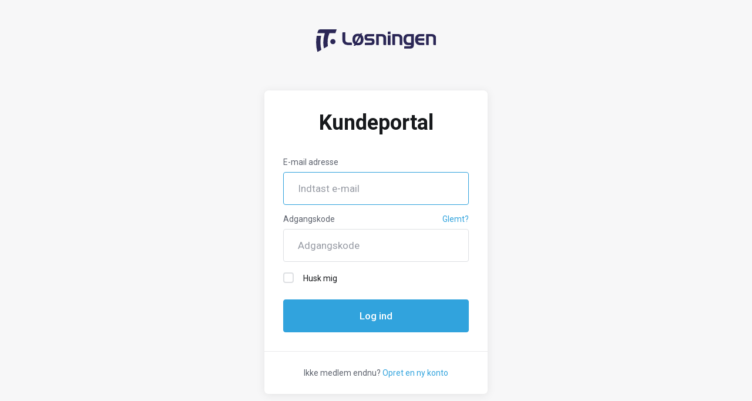

--- FILE ---
content_type: text/html; charset=utf-8
request_url: https://cloudstation.dk/index.php/login
body_size: 2512
content:
    <!DOCTYPE html>
    <html  lang="da" >
    <head>
        <meta charset="utf-8" />
        <meta http-equiv="X-UA-Compatible" content="IE=edge">
        <meta name="viewport" content="width=device-width, initial-scale=1.0">
            <title>Log ind - IT Løsningen ApS</title>
            <link rel="canonical" href="https://cloudstation.dk/index.php/login">
                            <link rel="shortcut icon" href="/templates/lagom2/assets/img/favicons/favicon.ico">
        <link rel="icon" sizes="16x16 32x32 64x64" href="/templates/lagom2/assets/img/favicons/favicon.ico">
        <link rel="icon" type="image/png" sizes="196x196" href="/templates/lagom2/assets/img/favicons/favicon-192.png">
        <link rel="icon" type="image/png" sizes="160x160" href="/templates/lagom2/assets/img/favicons/favicon-160.png">
        <link rel="icon" type="image/png" sizes="96x96" href="/templates/lagom2/assets/img/favicons/favicon-96.png">
        <link rel="icon" type="image/png" sizes="64x64" href="/templates/lagom2/assets/img/favicons/favicon-64.png">
        <link rel="icon" type="image/png" sizes="32x32" href="/templates/lagom2/assets/img/favicons/favicon-32.png">
        <link rel="icon" type="image/png" sizes="16x16" href="/templates/lagom2/assets/img/favicons/favicon-16.png">
        <link rel="apple-touch-icon" href="/templates/lagom2/assets/img/favicons/favicon-57.png">
        <link rel="apple-touch-icon" sizes="114x114" href="/templates/lagom2/assets/img/favicons/favicon-114.png">
        <link rel="apple-touch-icon" sizes="72x72" href="/templates/lagom2/assets/img/favicons/favicon-72.png">
        <link rel="apple-touch-icon" sizes="144x144" href="/templates/lagom2/assets/img/favicons/favicon-144.png">
        <link rel="apple-touch-icon" sizes="60x60" href="/templates/lagom2/assets/img/favicons/favicon-60.png">
        <link rel="apple-touch-icon" sizes="120x120" href="/templates/lagom2/assets/img/favicons/favicon-120.png">
        <link rel="apple-touch-icon" sizes="76x76" href="/templates/lagom2/assets/img/favicons/favicon-76.png">
        <link rel="apple-touch-icon" sizes="152x152" href="/templates/lagom2/assets/img/favicons/favicon-152.png">
        <link rel="apple-touch-icon" sizes="180x180" href="/templates/lagom2/assets/img/favicons/favicon-180.png">
        <meta name="msapplication-config" content="none">
    
                <link rel='stylesheet' href='/templates/lagom2/core/styles/depth/assets/css/vars/minified.css?1753708604'>
        
                <link rel="stylesheet" href="/templates/lagom2/assets/css/theme.css?v=2.3.7-350da97381c666446e4dac74593b5058">
                                     
        
        
        
        <!-- HTML5 Shim and Respond.js IE8 support of HTML5 elements and media queries -->
    <!-- WARNING: Respond.js doesn't work if you view the page via file:// -->
    <!--[if lt IE 9]>
    <script src="https://oss.maxcdn.com/libs/html5shiv/3.7.0/html5shiv.js"></script>
    <script src="https://oss.maxcdn.com/libs/respond.js/1.4.2/respond.min.js"></script>
    <![endif]-->

        <script>
        var csrfToken = 'f9413aacce568aeb749b9732bda9f4e0d69b485a',
            markdownGuide = 'Markdown-guide',
            locale = 'en',
            saved = 'Gemt',
            saving = 'Gemmer...',
            whmcsBaseUrl = "";
            var recaptcha = {"requiredText":"P\u00e5kr\u00e6vet","siteKey":"6LeMbSwgAAAAADZzHspPadkgKl4CEn1XYhwwktxo","apiObject":"grecaptcha","libUrl":"https:\/\/www.google.com\/recaptcha\/api.js?onload=recaptchaLoadCallback&render=explicit"}    </script>
            <script  src="/templates/lagom2/assets/js/scripts.min.js?v=2.3.7-350da97381c666446e4dac74593b5058"></script>
    <script  src="/templates/lagom2/assets/js/core.min.js?v=2.3.7-350da97381c666446e4dac74593b5058"></script>

        
                

                    <link href="/assets/css/fontawesome-all.min.css" rel="stylesheet">
            </head>
    <body class="lagom page-login page-login-default lagom-not-portal lagom-layout-top lagom-layout-condensed lagom-layout-banner lagom-depth page-login page-type-full"  data-phone-cc-input="1">

    
        

                

    
    
    
    
    
    




                    

<div class="app-main ">
                                                    

    <div class="main-body">
        <div class="container">
                    

    
    
    
    
    
    




                        <div class="login">
                        <div class="login-header">
                                                                                        <a tabindex="0" class="logo" href="https://itloesningen.dk/"><img src="/templates/lagom2/assets/img/logo/logo_big.249976422.svg" title="IT Løsningen ApS" alt="IT Løsningen ApS"/></a>
                          
    </div>
      
                <div class="login-wrapper">
            <div class="login-body"> 
                <h1 class="login-title">Kundeportal</h1>
                                                                <form class="login-form" method="post" action="/index.php/login" role="form">
<input type="hidden" name="token" value="f9413aacce568aeb749b9732bda9f4e0d69b485a" />
                    <div class="form-group">
                        <label for="inputEmail">E-mail adresse</label>
                        <input type="email" name="username" class="form-control input-lg" id="inputEmail" placeholder="Indtast e-mail" autofocus>
                    </div>
                    <div class="form-group">
                        <div class="d-flex space-between">
                            <label for="inputPassword">Adgangskode</label>
                            <a tabindex="0" href="/index.php/password/reset">Glemt?</a>
                        </div>
                        <input type="password" name="password" class="form-control input-lg" id="inputPassword" placeholder="Adgangskode" autocomplete="off">
                    </div>
                    <div class="form-group">
                        <label class="checkbox m-b-2x">
                            <input class="icheck-control" type="checkbox" name="rememberme" /> Husk mig
                        </label>
                    </div>
                                        <div class="login-captcha">
                             
                            </div>
                                                            <button tabindex="0" type="submit" class="btn btn-lg btn-primary btn-block " id="login">
                        <span class="btn-text">
                            Log ind
                        </span>
                        <div class="loader loader-button hidden" >
                             
    <div class="spinner spinner-sm spinner-light">
        <div class="rect1"></div>
        <div class="rect2"></div>
        <div class="rect3"></div>
        <div class="rect4"></div>
        <div class="rect5"></div>
    </div>
                             </div>
                    </button>
                </form>
                                            </div>
                        <div class="login-footer">
                <div class="text-light">Ikke medlem endnu? <a tabindex="0" href="/register.php">Opret en ny konto</a></div>
            </div>
                    </div>
               
    </div>
            </div>
    </div>


                    

    
    
    
    
    
    




                        
    
        </div>         <div id="fullpage-overlay" class="hidden">
        <div class="outer-wrapper">
            <div class="inner-wrapper">
                <img class="lazyload" data-src="/assets/img/overlay-spinner.svg">
                <br>
                <span class="msg"></span>
            </div>
        </div>
    </div>
    <div class="modal system-modal fade" id="modalAjax" tabindex="-1" role="dialog" aria-hidden="true" style="display: none">
        <div class="modal-dialog">
            <div class="modal-content">
                <div class="modal-header">
                    <button tabindex="0" type="button" class="close" data-dismiss="modal" aria-label="Close"><i class="lm lm-close"></i></button>
                    <h5 class="modal-title"></h5>
                </div>
                <div class="modal-body">
                    <div class="loader">
                         
    <div class="spinner ">
        <div class="rect1"></div>
        <div class="rect2"></div>
        <div class="rect3"></div>
        <div class="rect4"></div>
        <div class="rect5"></div>
    </div>
                         </div>
                </div>
                <div class="modal-footer">
                    <button tabindex="0" type="button" class="btn btn-primary modal-submit">
                        Indsend
                    </button>
                    <button tabindex="0" type="button" class="btn btn-default" data-dismiss="modal">
                    Luk sag
                    </button>
                </div>
            </div>
        </div>
    </div>

        <form action="#" id="frmGeneratePassword" class="form-horizontal">
    <div class="modal fade" id="modalGeneratePassword" style="display: none">
        <div class="modal-dialog">
            <div class="modal-content">
                <div class="modal-header">
                    <button tabindex="0" type="button" class="close" data-dismiss="modal" aria-label="Close"><i class="lm lm-close"></i></button>
                    <h5 class="modal-title">
                        Generer adgangskode
                    </h5>
                </div>
                <div class="modal-body">
                    <div class="alert alert-lagom alert-danger hidden" id="generatePwLengthError">
                        Indtast et tal mellem 8 og 64 for adgangskodens længde
                    </div>
                    <div class="form-group row align-items-center">
                        <label for="inputGeneratePasswordLength" class="col-md-4 control-label">Adgangskodelængde</label>
                        <div class="col-md-8">
                            <input type="number" min="8" max="64" value="12" step="1" class="form-control input-inline input-inline-100" id="inputGeneratePasswordLength">
                        </div>
                    </div>
                    <div class="form-group row align-items-center">
                        <label for="inputGeneratePasswordOutput" class="col-md-4 control-label">Genereret adgangskode</label>
                        <div class="col-md-8">
                            <input type="text" class="form-control" id="inputGeneratePasswordOutput">
                        </div>
                    </div>
                    <div class="row">
                        <div class="col-md-8 offset-md-4">
                            <button tabindex="0" type="submit" class="btn btn-default btn-sm">
                                <i class="ls ls-plus"></i>
                                Generer ny adgangskode
                            </button>
                            <button tabindex="0" type="button" class="btn btn-default btn-sm copy-to-clipboard" data-clipboard-target="#inputGeneratePasswordOutput">
                                <i class="ls ls-copy"></i>
                                Kopier
                            </button>
                        </div>
                    </div>
                </div>
                <div class="modal-footer">
                    <button tabindex="0" type="button" class="btn btn-default" data-dismiss="modal">
                        Luk sag
                    </button>
                    <button tabindex="0" type="button" class="btn btn-primary" id="btnGeneratePasswordInsert" data-clipboard-target="#inputGeneratePasswordOutput">
                        Kopier til udklipsholder og Indsæt
                    </button>
                </div>
            </div>
        </div>
    </div>
</form>
    
    <div class="overlay"></div>
    <script  src="/templates/lagom2/assets/js/vendor.js?v=2.3.7-350da97381c666446e4dac74593b5058"></script>
    <script  src="/templates/lagom2/assets/js/lagom-app.js?v=2.3.7-350da97381c666446e4dac74593b5058"></script>
            <script src="/templates/lagom2/assets/js/whmcs-custom.min.js?v=2.3.7-350da97381c666446e4dac74593b5058"></script>
    </body>
</html>    

--- FILE ---
content_type: image/svg+xml
request_url: https://cloudstation.dk/templates/lagom2/assets/img/logo/logo_big.249976422.svg
body_size: 1742
content:
<?xml version="1.0" encoding="UTF-8"?> <svg xmlns="http://www.w3.org/2000/svg" xmlns:xlink="http://www.w3.org/1999/xlink" id="Group_2719" data-name="Group 2719" width="203.7" height="39.392" viewBox="0 0 203.7 39.392"><defs><clipPath id="clip-path"><rect width="203.7" height="39.392" fill="none"></rect></clipPath></defs><g id="svg_1" clip-path="url(#clip-path)"><g id="svg_1-2" data-name="svg_1"><path id="fullLogo" d="M366.956,100.819h8.721a12.952,12.952,0,0,1,3.214.382,7.081,7.081,0,0,1,2.642,1.241,5.849,5.849,0,0,1,1.751,2.26,7.938,7.938,0,0,1,.669,3.438v11.872h-3.573a1.074,1.074,0,0,1-1.074-1.074v-10.8a2.946,2.946,0,0,0-.35-1.5,2.59,2.59,0,0,0-.891-1.018,3.456,3.456,0,0,0-1.305-.542,7.942,7.942,0,0,0-1.623-.159h-3.565v15.087H368.03a1.074,1.074,0,0,1-1.074-1.074Zm-10.312,19.192a10.828,10.828,0,0,1-3.247-.477,6.794,6.794,0,0,1-2.642-1.655,8.285,8.285,0,0,1-1.782-2.96,13.97,13.97,0,0,1-.637-4.519,13.68,13.68,0,0,1,.637-4.488,7.927,7.927,0,0,1,1.782-2.96,6.485,6.485,0,0,1,2.642-1.623,10.207,10.207,0,0,1,3.247-.509h7.225v3.032a1.074,1.074,0,0,1-1.074,1.074h-5.61a4.249,4.249,0,0,0-2.515.764,4.065,4.065,0,0,0-1.5,2.642h10.694v4.138H353.175a5.4,5.4,0,0,0,.573,1.655,3.953,3.953,0,0,0,.891,1.05,3.5,3.5,0,0,0,1.178.541,5.632,5.632,0,0,0,1.369.159h5.61a1.074,1.074,0,0,1,1.074,1.074v3.064ZM338.6,122.08a4.064,4.064,0,0,0,2.005-.477,1.817,1.817,0,0,0,.955-1.591h-4.711a10.821,10.821,0,0,1-3.246-.477,6.79,6.79,0,0,1-2.642-1.655,8.294,8.294,0,0,1-1.782-2.96,13.97,13.97,0,0,1-.637-4.519,13.681,13.681,0,0,1,.637-4.488,7.937,7.937,0,0,1,1.782-2.96,6.481,6.481,0,0,1,2.642-1.623,10.2,10.2,0,0,1,3.246-.509H346.2v18.874a8.077,8.077,0,0,1-.509,3.056,5.165,5.165,0,0,1-1.4,2.005,4.967,4.967,0,0,1-2.037,1.082,8.793,8.793,0,0,1-2.514.35h-9.962v-3.033a1.073,1.073,0,0,1,1.074-1.074Zm2.96-6.206V104.925h-4.17a5.105,5.105,0,0,0-1.623.255,3.1,3.1,0,0,0-1.337.891,4.72,4.72,0,0,0-.923,1.687,9.266,9.266,0,0,0-.318,2.642,9.605,9.605,0,0,0,.318,2.673,4.72,4.72,0,0,0,.923,1.687,3.221,3.221,0,0,0,1.337.859,5.09,5.09,0,0,0,1.623.255ZM309.7,100.819h8.721a12.955,12.955,0,0,1,3.215.382,7.084,7.084,0,0,1,2.642,1.241,5.849,5.849,0,0,1,1.75,2.26,7.946,7.946,0,0,1,.668,3.438v11.872h-3.573a1.074,1.074,0,0,1-1.074-1.073v-10.8a2.941,2.941,0,0,0-.35-1.5,2.591,2.591,0,0,0-.891-1.018,3.457,3.457,0,0,0-1.305-.542,7.939,7.939,0,0,0-1.623-.159h-3.565v15.087h-3.541a1.074,1.074,0,0,1-1.074-1.074Zm-6.66-4.26h3.542v4.615h-4.615V97.633a1.074,1.074,0,0,1,1.074-1.074Zm-1.074,6.719h4.615v16.733h-3.542a1.074,1.074,0,0,1-1.074-1.073Zm-19.8-2.459h8.721a12.954,12.954,0,0,1,3.215.382,7.084,7.084,0,0,1,2.642,1.241,5.849,5.849,0,0,1,1.751,2.26,7.946,7.946,0,0,1,.669,3.438v11.872H295.59a1.074,1.074,0,0,1-1.074-1.073v-10.8a2.941,2.941,0,0,0-.35-1.5,2.589,2.589,0,0,0-.891-1.018,3.46,3.46,0,0,0-1.305-.542,7.95,7.95,0,0,0-1.623-.159h-3.565v15.087h-3.541a1.074,1.074,0,0,1-1.074-1.074Zm-18.151,15.055h8.952a3.122,3.122,0,0,0,1.528-.35,1.376,1.376,0,0,0,.669-1.3,1.439,1.439,0,0,0-.669-1.369,2.915,2.915,0,0,0-1.528-.382h-4.519a10.1,10.1,0,0,1-2.515-.287,4.756,4.756,0,0,1-1.91-.955,4.862,4.862,0,0,1-1.209-1.814,8.119,8.119,0,0,1-.414-2.8,8.005,8.005,0,0,1,.414-2.769,4.574,4.574,0,0,1,1.209-1.783,4.774,4.774,0,0,1,1.91-.955,10.139,10.139,0,0,1,2.515-.286h10.535v3.032a1.074,1.074,0,0,1-1.073,1.074h-8.952a3.153,3.153,0,0,0-1.591.382,1.4,1.4,0,0,0-.637,1.3,1.462,1.462,0,0,0,.637,1.369,3.39,3.39,0,0,0,1.591.35h4.52a9.987,9.987,0,0,1,2.483.286,4.322,4.322,0,0,1,1.91.987,4.386,4.386,0,0,1,1.21,1.845,8.831,8.831,0,0,1,0,5.539,4.169,4.169,0,0,1-1.21,1.782,4.51,4.51,0,0,1-1.91.955,9.986,9.986,0,0,1-2.483.286H262.943v-3.064a1.074,1.074,0,0,1,1.074-1.074Zm-18.738,2.832a8.452,8.452,0,0,1-2.419-3.183,12.825,12.825,0,0,1-.891-5.124,13.128,13.128,0,0,1,.732-4.679,8.04,8.04,0,0,1,2.005-3.087,7.623,7.623,0,0,1,2.96-1.751,12.114,12.114,0,0,1,3.66-.541,12.875,12.875,0,0,1,1.814.127,9.2,9.2,0,0,1,1.719.414c.079-.158.164-.322.255-.492a1.653,1.653,0,0,1,1.519-.813h2.109l-1.369,2.578a8.136,8.136,0,0,1,2.419,3.183,12.269,12.269,0,0,1,.923,5.06,12.893,12.893,0,0,1-.764,4.71,8.142,8.142,0,0,1-2.037,3.119,7.789,7.789,0,0,1-2.992,1.719,12.394,12.394,0,0,1-3.6.509,12.691,12.691,0,0,1-3.533-.477l-.169.323a1.777,1.777,0,0,1-1.573.95h-2.109Zm2.259-4.169q1.368-2.515,2.642-4.933t2.642-4.965a4.033,4.033,0,0,0-.7-.127q-.351-.032-.8-.032a5.8,5.8,0,0,0-1.846.287,3.483,3.483,0,0,0-1.5.986,4.789,4.789,0,0,0-1.019,1.814,9.634,9.634,0,0,0-.35,2.833,9.9,9.9,0,0,0,.255,2.387,7.008,7.008,0,0,0,.668,1.75Zm2.26,1.655a4.041,4.041,0,0,0,.732.127q.382.032.8.032a5.8,5.8,0,0,0,1.846-.287,3.484,3.484,0,0,0,1.5-.986,4.789,4.789,0,0,0,.986-1.815,9.168,9.168,0,0,0,.382-2.864,9.616,9.616,0,0,0-.255-2.323,7.225,7.225,0,0,0-.637-1.751Zm-23.752-18.46h3.86v13.3a5.291,5.291,0,0,0,.413,2.228,3.783,3.783,0,0,0,1.114,1.432,4.537,4.537,0,0,0,1.687.764,9.087,9.087,0,0,0,2.069.223h4.783a1.074,1.074,0,0,1,1.074,1.074v3.255h-5.856a16.8,16.8,0,0,1-3.946-.445,8.772,8.772,0,0,1-3.247-1.5,7.407,7.407,0,0,1-2.228-2.769,10.15,10.15,0,0,1-.8-4.265V98.806a1.073,1.073,0,0,1,1.074-1.074Zm0,0" transform="translate(-180.256 -92.75)" fill="#2b2756"></path><g id="logoMark"><path id="logoMark_CompoundPathItem_" data-name="logoMark &lt;CompoundPathItem&gt;" d="M5.172,133.162A62.8,62.8,0,0,0,6.39,161.333l6.621-3.822A55.37,55.37,0,0,1,11.436,144.6a53.6,53.6,0,0,1,1.258-11.441Zm0,0" transform="translate(-4.121 -121.942)" fill="#2b2756"></path><path id="logoMark_CompoundPathItem_2" data-name="logoMark &lt;CompoundPathItem&gt;" d="M19.027,77.747a3.9,3.9,0,0,0-3.46,2.425q-.721,2.121-1.291,4.291H27.029a49.881,49.881,0,0,0-2.618,15.941,50.6,50.6,0,0,0,1.08,10.382l6.776-3.913a41.436,41.436,0,0,1,2.558-22.41h10.15l2.156-6.716Zm0,0" transform="translate(-12.22 -77.747)" fill="#2b2756"></path><path id="logoMark_CompoundPathItem_3" data-name="logoMark &lt;CompoundPathItem&gt;" d="M131.764,165.338a4.454,4.454,0,1,1-4.454-4.454,4.454,4.454,0,0,1,4.454,4.454Zm0,0" transform="translate(-98.816 -144.052)" fill="#2b2756"></path></g></g></g></svg> 

--- FILE ---
content_type: application/javascript
request_url: https://cloudstation.dk/templates/lagom2/assets/js/scripts.min.js?v=2.3.7-350da97381c666446e4dac74593b5058
body_size: 186173
content:
function scrollToGatewayInputError(){var e=jQuery(".gateway-errors,.assisted-cc-input-feedback").first(),t=e.closest("form");t||(t=jQuery("form").first()),t.find('button[type="submit"],input[type="submit"]').prop("disabled",!1).removeClass("disabled").find("i.fas,i.far,i.fal,i.fab").removeAttr("class").addClass("fas fa-arrow-circle-right").find("span").toggle(),e.length&&elementOutOfViewPort(e[0])&&jQuery("html, body").animate({scrollTop:e.offset().top-50},500)}function elementOutOfViewPort(e){var t=e.getBoundingClientRect(),n={};return n.top=t.top<0,n.left=t.left<0,n.bottom=t.bottom>(window.innerHeight||document.documentElement.clientHeight),n.right=t.right>(window.innerWidth||document.documentElement.clientWidth),n.any=n.top||n.left||n.bottom||n.right,n.any}function showCheckoutError(e,t=null){jQuery(".alert-danger").hide();const n=[".checkout-error-feedback","#existingLoginMessage",".gateway-errors",".assisted-cc-input-feedback"];t||(t=jQuery(n.join(", ")).first()),t.length&&t.html(e).slideDown("fast")}function disableFields(e,t){"."!==e[0]&&(e="."+e);var n=jQuery(e);n.prop("disabled",t),t?n.addClass("disabled"):n.removeClass("disabled")}function checkAll(e,t){"."!==e[0]&&(e="."+e),jQuery(e).removeAttr("checked"),jQuery(t).is(":checked")&&jQuery(e).click()}function clickableSafeRedirect(e,t,n){var i=e.target.tagName.toLowerCase(),r=e.target.parentNode.tagName.toLowerCase(),a=e.target.parentNode.parentNode.parentNode;return!jQuery(a).hasClass("collapsed")&&(("i"!==i||!jQuery(e.target).hasClass("ssl-required"))&&void("button"!==i&&"a"!==i&&"button"!==r&&"a"!==r&&(n?window.open(t):window.location.href=t)))}function popupWindow(e,t,n,i,r){var a,o=(screen.width-n)/2,s=(screen.height-i)/2;o<0&&(o=0),s<0&&(s=0);var d="height="+i+",";d+="width="+n+",",d+="top="+s+",",d+="left="+o+",",d+=r,a=window.open(e,t,d),a.window.focus()}function selectChangeNavigate(e){const t=$(e).val();"object"==typeof WHMCS.client.tokenProcessor&&WHMCS.client.tokenProcessor.isUrlEligibleForToken(t)?WHMCS.client.tokenProcessor.submitUrlViaPost(t):window.location.href=t}function getStats(e){WHMCS.http.jqClient.post("serverstatus.php","getstats=1&num="+e,function(t){jQuery("#load"+e).html(t.load),jQuery("#uptime"+e).html(t.uptime)},"json")}function checkPort(e,t){WHMCS.http.jqClient.post("serverstatus.php","ping=1&num="+e+"&port="+t,function(n){jQuery("#port"+t+"_"+e).html(n)})}function getticketsuggestions(){currentcheckcontent=jQuery("#message").val(),currentcheckcontent!==lastcheckcontent&&""!==currentcheckcontent&&(WHMCS.http.jqClient.post("submitticket.php",{action:"getkbarticles",text:currentcheckcontent},function(e){e&&jQuery("#searchresults").html(e).slideDown()}),lastcheckcontent=currentcheckcontent),setTimeout("getticketsuggestions();",3e3)}function refreshCustomFields(e){jQuery("#customFieldsContainer").load("submitticket.php",{action:"getcustomfields",deptid:$(e).val()}).promise().done(function(){setTimeout(function(){var e=$("#customFieldsContainer").find("input.icheck-control:not(.icheck-input):not(.switch__checkbox), .addon-selector");e.iCheck({checkboxClass:"checkbox-styled",radioClass:"radio-styled",increaseArea:"40%"})},2e3)})}function autoSubmitFormByContainer(e){"undefined"!=typeof noAutoSubmit&&!1!==noAutoSubmit||jQuery("#"+e).find("form:first").submit()}function useDefaultWhois(e){jQuery("."+e.substr(0,e.length-1)+"customwhois").attr("disabled",!0),jQuery("."+e.substr(0,e.length-1)+"defaultwhois").attr("disabled",!1),jQuery("#"+e.substr(0,e.length-1)+"1").attr("checked","checked")}function useCustomWhois(e){jQuery("."+e.substr(0,e.length-1)+"customwhois").attr("disabled",!1),jQuery("."+e.substr(0,e.length-1)+"defaultwhois").attr("disabled",!0),jQuery("#"+e.substr(0,e.length-1)+"2").attr("checked","checked")}function showNewBillingAddressFields(){jQuery("#newBillingAddress").parent("div").slideDown()}function hideNewBillingAddressFields(){jQuery("#newBillingAddress").parent("div").slideUp()}function showNewCardInputFields(){var e,t=jQuery(".cc-details"),n=jQuery("#inputCardNumber"),i=jQuery("#billingAddressChoice");e=t.parent("div"),e.not(":visible")&&e.show(),jQuery(".cc-details").slideDown(),n.focus(),e=i.parent("div"),e.not(":visible")&&e.show(),i.slideDown().find('input[name="billingcontact"]').first().iCheck("check")}function showNewAccountInputFields(){var e=jQuery(".bank-details").parent("div");e.not(":visible")&&e.slideDown(),jQuery("#billingAddressChoice").parent("div").slideDown().find('input[name="billingcontact"]').first().iCheck("check")}function hideNewCardInputFields(){hideNewBillingAddressFields(),jQuery(".cc-details").slideUp(),jQuery("#billingAddressChoice").slideUp();var e=jQuery('input[name="ccinfo"]:checked').data("billing-contact-id");null!=e&&jQuery("#billingAddressChoice label.billing-contact-"+e).iCheck("check"),jQuery("#inputCardCvv").focus()}function hideNewAccountInputFields(){hideNewBillingAddressFields(),jQuery(".bank-details").parent("div").slideUp(),jQuery("#billingAddressChoice").parent("div").slideUp();var e=jQuery('input[name="paymethod"]:checked'),t=jQuery(e).data("billing-contact-id"),n=jQuery('.billing-contact-info[data-billing-contact-id="'+t+'"]');n.length&&(jQuery(".billing-contact-info").hide(),jQuery(n).show())}function getTicketSuggestions(){var e=jQuery("#inputMessage").val();e!==lastTicketMsg&&""!==e&&(WHMCS.http.jqClient.post("submitticket.php",{action:"getkbarticles",text:e},function(e){var t=jQuery("#autoAnswerSuggestions");e&&(t.html(e),t.not(":visible")&&t.slideDown())}),lastTicketMsg=e),setTimeout("getTicketSuggestions()",3e3)}function smoothScroll(e){$("html").addClass("scroll-smooth-block"),$("html, body").animate({scrollTop:$(e).offset().top},500),setTimeout(function(){$("html").removeClass("scroll-smooth-block")},1e3)}function irtpSubmit(){allowSubmit=!0;var e=0,t=jQuery("#modalIrtpOptOut"),n=jQuery("#modalReason"),i=jQuery("#irtpOptOut"),r=jQuery("#irtpOptOutReason");t.is(":checked")&&(e=1),i.val(e),r.val(n.val()),jQuery("#frmDomainContactModification").submit()}function showOverlay(e){jQuery("#fullpage-overlay .msg").html(e),jQuery("#fullpage-overlay").show()}function hideOverlay(){jQuery("#fullpage-overlay").hide()}function getSslAttribute(e,t){return e.data(t)?e.data(t):e.parent("td").data(t)}function removeRetweets(){jQuery("#twitter-widget-0").contents().find(".timeline-Tweet--isRetweet").parent("li").remove()}function addTwitterWidgetObserverWhenNodeAvailable(){elementsWaitTimeout&&clearTimeout(elementsWaitTimeout);var e=document.getElementById("twitter-widget-0");if(e){var t=e.contentWindow.document.getElementsByClassName("timeline-TweetList")[0];t?(jQuery("#twitter-widget-0").contents().find("head").append("<style>.timeline-Tweet-text { font-size: 18px !important; line-height: 25px !important; margin-bottom: 0px !important; }</style>"),removeRetweets(),observerTwitterWidget.observe(t,observerConfig)):elementsWaitTimeout=window.setTimeout(addTwitterWidgetObserverWhenNodeAvailable,500)}else elementsWaitTimeout=window.setTimeout(addTwitterWidgetObserverWhenNodeAvailable,500)}function openValidationSubmitModal(e){var t=jQuery("#validationSubmitModal");t.find(".modal-body iframe").attr("src",e.dataset.url),t.modal("show")}function completeValidationComClientWorkflow(){var e=jQuery(".user-validation"),t=jQuery(".validation-status-label"),n=jQuery(".validation-submit-div"),i=!0;if($("#validationSubmitModal").modal("hide"),0!==e.length&&(e.slideUp(),i=!1),0!==t.length){var r=n.find("a").data("submitted-string");t.text(r).removeClass("label-default").addClass("label-warning"),n.hide(),i=!1}return i&&(window.location.href=WHMCS.utils.autoDetermineBaseUrl()),!1}function customActionAjaxCall(e,t){var n=jQuery(".loading",t);if(e.stopPropagation(),!t.data("active"))return!1;t.attr("disabled","disabled").addClass("disabled"),n.show();const i="_self"===jQuery(t).data("ca-target")||"_self"===jQuery(t).attr("target")?function(e){window.location.href=e}:window.open;return WHMCS.http.jqClient.jsonPost({url:WHMCS.utils.getRouteUrl("/clientarea/service/"+t.data("serviceid")+"/custom-action/"+t.data("identifier")),data:{token:csrfToken},success:function(e){e.success?i(e.redirectTo):i("clientarea.php?action=productdetails&id="+t.data("serviceid")+"&customaction_error=1")},fail:function(){i("clientarea.php?action=productdetails&id="+t.data("serviceid")+"&customaction_ajax_error=1")},error:function(){i("clientarea.php?action=productdetails&id="+t.data("serviceid")+"&customaction_ajax_error=1")},always:function(){n.hide(),t.removeAttr("disabled").removeClass("disabled"),t.hasClass("dropdown-item")&&t.closest(".dropdown-menu").removeClass("show")}}),!0}function openModal(e,t,n,i,r,a,o,s,d,l){if(jQuery("#modalAjax .modal-title").html(n),i&&jQuery("#modalAjax").children('div[class="modal-dialog"]').addClass(i),r&&jQuery("#modalAjax").addClass(r),a?(jQuery("#modalAjax .modal-submit").show().html(a),o&&jQuery("#modalAjax .modal-submit").attr("id",o)):jQuery("#modalAjax .modal-submit").hide(),d&&jQuery("#modalAjaxClose").hide(),s&&jQuery("#modalAjax .modal-submit").removeClass("btn-primary").addClass("btn-"+s),jQuery("#modalAjax .modal-body").html(""),jQuery("#modalSkip").hide(),disableSubmit(),jQuery("#modalAjax").modal({show:!0,keyboard:!0,backdrop:!jQuery("#modalAjax").hasClass("static")||"static"}),WHMCS.http.jqClient.post(e,t,function(e){updateAjaxModal(e)},"json").fail(function(){jQuery("#modalAjax .modal-body").html("An error occurred while communicating with the server. Please try again."),jQuery("#modalAjax .loader").fadeOut()}).always(function(){var e=jQuery("#modalAjax").find("form");o&&e.submit(function(e){return submitIdAjaxModalClickEvent(),!1}),l&&e.data("successDataTable",l);var t=jQuery(e).find("input:not(input[type=checkbox],input[type=radio],input[type=hidden])");t.length>0&&jQuery(t).first().focus()}),o){var u=jQuery("#"+o);u.off("click"),u.on("click",submitIdAjaxModalClickEvent)}}function submitIdAjaxModalClickEvent(){var e=!0,t=jQuery("#modalAjax .loader");if(disableSubmit(),t.show(),ajaxModalSubmitEvents.length&&jQuery.each(ajaxModalSubmitEvents,function(t,n){var i=window[n];e&&"function"==typeof i&&(e=i())}),!e)return enableSubmit(),void t.hide();var n=jQuery("#modalAjax").find("form"),i=jQuery("#modalAjax .modal-body"),r=jQuery(i).find(".admin-modal-error");jQuery(r).slideUp();WHMCS.http.jqClient.post(n.attr("action"),n.serialize(),function(e){n.data("successDataTable")&&(e.successDataTable=n.data("successDataTable")),ajaxModalPostSubmitEvents.length&&jQuery.each(ajaxModalPostSubmitEvents,function(t,i){var r=window[i];"function"==typeof r&&r(e,n)}),updateAjaxModal(e)},"json").fail(function(e){var t=e.responseJSON,n="An error occurred while communicating with the server. Please try again.";t&&t.data?(t=t.data,t.errorMsg?r.length>0?jQuery(r).html(t.errorMsg).slideDown():jQuery.growl.warning({title:t.errorMsgTitle,message:t.errorMsg}):t.data.body?jQuery(i).html(t.body):jQuery(i).html(n)):jQuery(i).html(n),jQuery("#modalAjax .loader").fadeOut(),enableSubmit()})}function updateAjaxModal(e){if(e.reloadPage)"string"==typeof e.reloadPage?window.location=e.reloadPage:window.location.reload();else{if(e.successDataTable&&WHMCS.ui.dataTable.getTableById(e.successDataTable,void 0).ajax.reload(),e.redirect&&(window.location=e.redirect),e.successWindow&&"function"==typeof window[e.successWindow]&&window[e.successWindow](),e.dismiss&&dialogClose(),e.successMsg&&jQuery.growl.notice({title:e.successMsgTitle,message:e.successMsg}),e.errorMsg){var t=jQuery("#modalAjax .modal-body .admin-modal-error");t.length>0&&!e.dismiss?jQuery(t).html(e.errorMsg).slideDown():jQuery.growl.warning({title:e.errorMsgTitle,message:e.errorMsg})}if(e.title&&jQuery("#modalAjax .modal-title").html(e.title),e.body?jQuery("#modalAjax .modal-body").html(e.body):e.url&&WHMCS.http.jqClient.post(e.url,"",function(e){jQuery("#modalAjax").find(".modal-body").html(e.body)},"json").fail(function(){jQuery("#modalAjax").find(".modal-body").html("An error occurred while communicating with the server. Please try again."),jQuery("#modalAjax").find(".loader").fadeOut()}),e.submitlabel&&(jQuery("#modalAjax .modal-submit").html(e.submitlabel).show(),e.submitId&&jQuery("#modalAjax").find(".modal-submit").attr("id",e.submitId)),e.submitId){var n=jQuery("#"+e.submitId);n.off("click"),n.on("click",submitIdAjaxModalClickEvent)}e.disableSubmit?disableSubmit():enableSubmit();var i=!0;void 0!==e.dismissLoader&&(i=e.dismissLoader),dismissLoaderAfterRender(i),e.hideSubmit&&ajaxModalHideSubmit()}}function dialogSubmit(){disableSubmit(),jQuery("#modalAjax .loader").show();var e=jQuery("#modalAjax").find("form").attr("action");WHMCS.http.jqClient.post(e,jQuery("#modalAjax").find("form").serialize(),function(e){updateAjaxModal(e)},"json").fail(function(){jQuery("#modalAjax .modal-body").html("An error occurred while communicating with the server. Please try again."),jQuery("#modalAjax .loader").fadeOut()})}function dialogClose(){jQuery("#modalAjax").modal("hide")}function addAjaxModalSubmitEvents(e){e&&ajaxModalSubmitEvents.push(e)}function removeAjaxModalSubmitEvents(e){if(e){var t=ajaxModalSubmitEvents.indexOf(e);t>=0&&ajaxModalSubmitEvents.splice(t,1)}}function addAjaxModalPostSubmitEvents(e){e&&ajaxModalPostSubmitEvents.push(e)}function removeAjaxModalPostSubmitEvents(e){if(e){var t=ajaxModalPostSubmitEvents.indexOf(e);t>=0&&ajaxModalPostSubmitEvents.splice(t,1)}}function disableSubmit(){jQuery("#modalAjax .modal-submit").prop("disabled",!0).addClass("disabled")}function enableSubmit(){jQuery("#modalAjax .modal-submit").prop("disabled",!1).removeClass("disabled")}function ajaxModalHideSubmit(){jQuery("#modalAjax .modal-submit").hide()}function dismissLoaderAfterRender(e){!1===e?jQuery("#modalAjax .loader").show():jQuery("#modalAjax .loader").fadeOut()}function _classCallCheck(e,t){if(!(e instanceof t))throw new TypeError("Cannot call a class as a function")}function assertTelephoneCountry(e){return e=e.toLowerCase(),telephoneSharedCountries.has(e)?telephoneSharedCountries.get(e):e}(function(e,t){"object"==typeof module&&"object"==typeof module.exports?module.exports=e.document?t(e,!0):function(e){if(!e.document)throw new Error("jQuery requires a window with a document");return t(e)}:t(e)})("undefined"!=typeof window?window:this,function(e,t){function n(e){var t=!!e&&"length"in e&&e.length,n=fe.type(e);return"function"!==n&&!fe.isWindow(e)&&("array"===n||0===t||"number"==typeof t&&t>0&&t-1 in e)}function i(e,t,n){if(fe.isFunction(t))return fe.grep(e,function(e,i){return!!t.call(e,i,e)!==n});if(t.nodeType)return fe.grep(e,function(e){return e===t!==n});if("string"==typeof t){if(_e.test(t))return fe.filter(t,e,n);t=fe.filter(t,e)}return fe.grep(e,function(e){return fe.inArray(e,t)>-1!==n})}function r(e,t){do{e=e[t]}while(e&&1!==e.nodeType);return e}function a(e){var t={};return fe.each(e.match(Ae)||[],function(e,n){t[n]=!0}),t}function o(){ie.addEventListener?(ie.removeEventListener("DOMContentLoaded",s),e.removeEventListener("load",s)):(ie.detachEvent("onreadystatechange",s),e.detachEvent("onload",s))}function s(){(ie.addEventListener||"load"===e.event.type||"complete"===ie.readyState)&&(o(),fe.ready())}function d(e,t,n){if(void 0===n&&1===e.nodeType){var i="data-"+t.replace(Me,"-$1").toLowerCase();if(n=e.getAttribute(i),"string"==typeof n){try{n="true"===n||"false"!==n&&("null"===n?null:+n+""===n?+n:Le.test(n)?fe.parseJSON(n):n)}catch(e){}fe.data(e,t,n)}else n=void 0}return n}function l(e){var t;for(t in e)if(("data"!==t||!fe.isEmptyObject(e[t]))&&"toJSON"!==t)return!1;return!0}function u(e,t,n,i){if(Ne(e)){var r,a,o=fe.expando,s=e.nodeType,d=s?fe.cache:e,l=s?e[o]:e[o]&&o;if(l&&d[l]&&(i||d[l].data)||void 0!==n||"string"!=typeof t)return l||(l=s?e[o]=ne.pop()||fe.guid++:o),d[l]||(d[l]=s?{}:{toJSON:fe.noop}),"object"!=typeof t&&"function"!=typeof t||(i?d[l]=fe.extend(d[l],t):d[l].data=fe.extend(d[l].data,t)),a=d[l],i||(a.data||(a.data={}),a=a.data),void 0!==n&&(a[fe.camelCase(t)]=n),"string"==typeof t?(r=a[t],null==r&&(r=a[fe.camelCase(t)])):r=a,r}}function c(e,t,n){if(Ne(e)){var i,r,a=e.nodeType,o=a?fe.cache:e,s=a?e[fe.expando]:fe.expando;if(o[s]){if(t&&(i=n?o[s]:o[s].data,i)){fe.isArray(t)?t=t.concat(fe.map(t,fe.camelCase)):t in i?t=[t]:(t=fe.camelCase(t),t=t in i?[t]:t.split(" ")),r=t.length;for(;r--;)delete i[t[r]];if(n?!l(i):!fe.isEmptyObject(i))return}(n||(delete o[s].data,l(o[s])))&&(a?fe.cleanData([e],!0):ce.deleteExpando||o!=o.window?delete o[s]:o[s]=void 0)}}}function h(e,t,n,i){var r,a=1,o=20,s=i?function(){return i.cur()}:function(){return fe.css(e,t,"")},d=s(),l=n&&n[3]||(fe.cssNumber[t]?"":"px"),u=(fe.cssNumber[t]||"px"!==l&&+d)&&Qe.exec(fe.css(e,t));if(u&&u[3]!==l){l=l||u[3],n=n||[],u=+d||1;do{a=a||".5",u/=a,fe.style(e,t,u+l)}while(a!==(a=s()/d)&&1!==a&&--o)}return n&&(u=+u||+d||0,r=n[1]?u+(n[1]+1)*n[2]:+n[2],i&&(i.unit=l,i.start=u,i.end=r)),r}function f(e){var t=Ve.split("|"),n=e.createDocumentFragment();if(n.createElement)for(;t.length;)n.createElement(t.pop());return n}function p(e,t){var n,i,r=0,a=void 0!==e.getElementsByTagName?e.getElementsByTagName(t||"*"):void 0!==e.querySelectorAll?e.querySelectorAll(t||"*"):void 0;if(!a)for(a=[],n=e.childNodes||e;null!=(i=n[r]);r++)!t||fe.nodeName(i,t)?a.push(i):fe.merge(a,p(i,t));return void 0===t||t&&fe.nodeName(e,t)?fe.merge([e],a):a}function g(e,t){for(var n,i=0;null!=(n=e[i]);i++)fe._data(n,"globalEval",!t||fe._data(t[i],"globalEval"))}function m(e){Ue.test(e.type)&&(e.defaultChecked=e.checked)}function v(e,t,n,i,r){for(var a,o,s,d,l,u,c,h=e.length,v=f(t),y=[],b=0;b<h;b++)if(o=e[b],o||0===o)if("object"===fe.type(o))fe.merge(y,o.nodeType?[o]:o);else if(Je.test(o)){for(d=d||v.appendChild(t.createElement("div")),l=(qe.exec(o)||["",""])[1].toLowerCase(),c=Ke[l]||Ke._default,d.innerHTML=c[1]+fe.htmlPrefilter(o)+c[2],a=c[0];a--;)d=d.lastChild;if(!ce.leadingWhitespace&&Ge.test(o)&&y.push(t.createTextNode(Ge.exec(o)[0])),!ce.tbody)for(o="table"!==l||Xe.test(o)?"<table>"!==c[1]||Xe.test(o)?0:d:d.firstChild,a=o&&o.childNodes.length;a--;)fe.nodeName(u=o.childNodes[a],"tbody")&&!u.childNodes.length&&o.removeChild(u);for(fe.merge(y,d.childNodes),d.textContent="";d.firstChild;)d.removeChild(d.firstChild);d=v.lastChild}else y.push(t.createTextNode(o));for(d&&v.removeChild(d),ce.appendChecked||fe.grep(p(y,"input"),m),b=0;o=y[b++];)if(i&&fe.inArray(o,i)>-1)r&&r.push(o);else if(s=fe.contains(o.ownerDocument,o),d=p(v.appendChild(o),"script"),s&&g(d),n)for(a=0;o=d[a++];)ze.test(o.type||"")&&n.push(o);return d=null,v}function y(){return!0}function b(){return!1}function $(){try{return ie.activeElement}catch(e){}}function C(e,t,n,i,r,a){var o,s;if("object"==typeof t){for(s in"string"!=typeof n&&(i=i||n,n=void 0),t)C(e,s,n,i,t[s],a);return e}if(null==i&&null==r?(r=n,i=n=void 0):null==r&&("string"==typeof n?(r=i,i=void 0):(r=i,i=n,n=void 0)),!1===r)r=b;else if(!r)return e;return 1===a&&(o=r,r=function(e){return fe().off(e),o.apply(this,arguments)},r.guid=o.guid||(o.guid=fe.guid++)),e.each(function(){fe.event.add(this,t,r,i,n)})}function w(e,t){return fe.nodeName(e,"table")&&fe.nodeName(11!==t.nodeType?t:t.firstChild,"tr")?e.getElementsByTagName("tbody")[0]||e.appendChild(e.ownerDocument.createElement("tbody")):e}function _(e){return e.type=(null!==fe.find.attr(e,"type"))+"/"+e.type,e}function S(e){var t=dt.exec(e.type);return t?e.type=t[1]:e.removeAttribute("type"),e}function x(e,t){if(1===t.nodeType&&fe.hasData(e)){var n,i,r,a=fe._data(e),o=fe._data(t,a),s=a.events;if(s)for(n in delete o.handle,o.events={},s)for(i=0,r=s[n].length;i<r;i++)fe.event.add(t,n,s[n][i]);o.data&&(o.data=fe.extend({},o.data))}}function T(e,t){var n,i,r;if(1===t.nodeType){if(n=t.nodeName.toLowerCase(),!ce.noCloneEvent&&t[fe.expando]){for(i in r=fe._data(t),r.events)fe.removeEvent(t,i,r.handle);t.removeAttribute(fe.expando)}"script"===n&&t.text!==e.text?(_(t).text=e.text,S(t)):"object"===n?(t.parentNode&&(t.outerHTML=e.outerHTML),ce.html5Clone&&e.innerHTML&&!fe.trim(t.innerHTML)&&(t.innerHTML=e.innerHTML)):"input"===n&&Ue.test(e.type)?(t.defaultChecked=t.checked=e.checked,t.value!==e.value&&(t.value=e.value)):"option"===n?t.defaultSelected=t.selected=e.defaultSelected:"input"!==n&&"textarea"!==n||(t.defaultValue=e.defaultValue)}}function k(e,t,n,i){t=ae.apply([],t);var r,a,o,s,d,l,u=0,c=e.length,h=c-1,f=t[0],g=fe.isFunction(f);if(g||c>1&&"string"==typeof f&&!ce.checkClone&&st.test(f))return e.each(function(r){var a=e.eq(r);g&&(t[0]=f.call(this,r,a.html())),k(a,t,n,i)});if(c&&(l=v(t,e[0].ownerDocument,!1,e,i),r=l.firstChild,1===l.childNodes.length&&(l=r),r||i)){for(s=fe.map(p(l,"script"),_),o=s.length;u<c;u++)a=l,u!==h&&(a=fe.clone(a,!0,!0),o&&fe.merge(s,p(a,"script"))),n.call(e[u],a,u);if(o)for(d=s[s.length-1].ownerDocument,fe.map(s,S),u=0;u<o;u++)a=s[u],ze.test(a.type||"")&&!fe._data(a,"globalEval")&&fe.contains(d,a)&&(a.src?fe._evalUrl&&fe._evalUrl(a.src):fe.globalEval((a.text||a.textContent||a.innerHTML||"").replace(lt,"")));l=r=null}return e}function D(e,t,n){for(var i,r=t?fe.filter(t,e):e,a=0;null!=(i=r[a]);a++)n||1!==i.nodeType||fe.cleanData(p(i)),i.parentNode&&(n&&fe.contains(i.ownerDocument,i)&&g(p(i,"script")),i.parentNode.removeChild(i));return e}function j(e,t){var n=fe(t.createElement(e)).appendTo(t.body),i=fe.css(n[0],"display");return n.detach(),i}function I(e){var t=ie,n=ft[e];return n||(n=j(e,t),"none"!==n&&n||(ht=(ht||fe("<iframe frameborder='0' width='0' height='0'/>")).appendTo(t.documentElement),t=(ht[0].contentWindow||ht[0].contentDocument).document,t.write(),t.close(),n=j(e,t),ht.detach()),ft[e]=n),n}function A(e,t){return{get:function(){if(!e())return(this.get=t).apply(this,arguments);delete this.get}}}function E(e){if(e in Dt)return e;for(var t=e.charAt(0).toUpperCase()+e.slice(1),n=kt.length;n--;)if(e=kt[n]+t,e in Dt)return e}function N(e,t){for(var n,i,r,a=[],o=0,s=e.length;o<s;o++)i=e[o],i.style&&(a[o]=fe._data(i,"olddisplay"),n=i.style.display,t?(a[o]||"none"!==n||(i.style.display=""),""===i.style.display&&Be(i)&&(a[o]=fe._data(i,"olddisplay",I(i.nodeName)))):(r=Be(i),(n&&"none"!==n||!r)&&fe._data(i,"olddisplay",r?n:fe.css(i,"display"))));for(o=0;o<s;o++)i=e[o],i.style&&(t&&"none"!==i.style.display&&""!==i.style.display||(i.style.display=t?a[o]||"":"none"));return e}function L(e,t,n){var i=St.exec(t);return i?Math.max(0,i[1]-(n||0))+(i[2]||"px"):t}function M(e,t,n,i,r){for(var a=n===(i?"border":"content")?4:"width"===t?1:0,o=0;a<4;a+=2)"margin"===n&&(o+=fe.css(e,n+Re[a],!0,r)),i?("content"===n&&(o-=fe.css(e,"padding"+Re[a],!0,r)),"margin"!==n&&(o-=fe.css(e,"border"+Re[a]+"Width",!0,r))):(o+=fe.css(e,"padding"+Re[a],!0,r),"padding"!==n&&(o+=fe.css(e,"border"+Re[a]+"Width",!0,r)));return o}function P(e,t,n){var i=!0,r="width"===t?e.offsetWidth:e.offsetHeight,a=yt(e),o=ce.boxSizing&&"border-box"===fe.css(e,"boxSizing",!1,a);if(r<=0||null==r){if(r=bt(e,t,a),(r<0||null==r)&&(r=e.style[t]),gt.test(r))return r;i=o&&(ce.boxSizingReliable()||r===e.style[t]),r=parseFloat(r)||0}return r+M(e,t,n||(o?"border":"content"),i,a)+"px"}function O(e,t,n,i,r){return new O.prototype.init(e,t,n,i,r)}function H(){return e.setTimeout(function(){jt=void 0}),jt=fe.now()}function F(e,t){var n,i={height:e},r=0;for(t=t?1:0;r<4;r+=2-t)n=Re[r],i["margin"+n]=i["padding"+n]=e;return t&&(i.opacity=i.width=e),i}function Q(e,t,n){for(var i,r=(W.tweeners[t]||[]).concat(W.tweeners["*"]),a=0,o=r.length;a<o;a++)if(i=r[a].call(n,t,e))return i}function R(e,t,n){var i,r,a,o,s,d,l,u,c=this,h={},f=e.style,p=e.nodeType&&Be(e),g=fe._data(e,"fxshow");for(i in n.queue||(s=fe._queueHooks(e,"fx"),null==s.unqueued&&(s.unqueued=0,d=s.empty.fire,s.empty.fire=function(){s.unqueued||d()}),s.unqueued++,c.always(function(){c.always(function(){s.unqueued--,fe.queue(e,"fx").length||s.empty.fire()})})),1===e.nodeType&&("height"in t||"width"in t)&&(n.overflow=[f.overflow,f.overflowX,f.overflowY],l=fe.css(e,"display"),u="none"===l?fe._data(e,"olddisplay")||I(e.nodeName):l,"inline"===u&&"none"===fe.css(e,"float")&&(ce.inlineBlockNeedsLayout&&"inline"!==I(e.nodeName)?f.zoom=1:f.display="inline-block")),n.overflow&&(f.overflow="hidden",ce.shrinkWrapBlocks()||c.always(function(){f.overflow=n.overflow[0],f.overflowX=n.overflow[1],f.overflowY=n.overflow[2]})),t)if(r=t[i],At.exec(r)){if(delete t[i],a=a||"toggle"===r,r===(p?"hide":"show")){if("show"!==r||!g||void 0===g[i])continue;p=!0}h[i]=g&&g[i]||fe.style(e,i)}else l=void 0;if(fe.isEmptyObject(h))"inline"===("none"===l?I(e.nodeName):l)&&(f.display=l);else for(i in g?"hidden"in g&&(p=g.hidden):g=fe._data(e,"fxshow",{}),a&&(g.hidden=!p),p?fe(e).show():c.done(function(){fe(e).hide()}),c.done(function(){var t;for(t in fe._removeData(e,"fxshow"),h)fe.style(e,t,h[t])}),h)o=Q(p?g[i]:0,i,c),i in g||(g[i]=o.start,p&&(o.end=o.start,o.start="width"===i||"height"===i?1:0))}function B(e,t){var n,i,r,a,o;for(n in e)if(i=fe.camelCase(n),r=t[i],a=e[n],fe.isArray(a)&&(r=a[1],a=e[n]=a[0]),n!==i&&(e[i]=a,delete e[n]),o=fe.cssHooks[i],o&&"expand"in o)for(n in a=o.expand(a),delete e[i],a)n in e||(e[n]=a[n],t[n]=r);else t[i]=r}function W(e,t,n){var i,r,a=0,o=W.prefilters.length,s=fe.Deferred().always(function(){delete d.elem}),d=function(){if(r)return!1;for(var t=jt||H(),n=Math.max(0,l.startTime+l.duration-t),i=n/l.duration||0,a=1-i,o=0,d=l.tweens.length;o<d;o++)l.tweens[o].run(a);return s.notifyWith(e,[l,a,n]),a<1&&d?n:(s.resolveWith(e,[l]),!1)},l=s.promise({elem:e,props:fe.extend({},t),opts:fe.extend(!0,{specialEasing:{},easing:fe.easing._default},n),originalProperties:t,originalOptions:n,startTime:jt||H(),duration:n.duration,tweens:[],createTween:function(t,n){var i=fe.Tween(e,l.opts,t,n,l.opts.specialEasing[t]||l.opts.easing);return l.tweens.push(i),i},stop:function(t){var n=0,i=t?l.tweens.length:0;if(r)return this;for(r=!0;n<i;n++)l.tweens[n].run(1);return t?(s.notifyWith(e,[l,1,0]),s.resolveWith(e,[l,t])):s.rejectWith(e,[l,t]),this}}),u=l.props;for(B(u,l.opts.specialEasing);a<o;a++)if(i=W.prefilters[a].call(l,e,u,l.opts),i)return fe.isFunction(i.stop)&&(fe._queueHooks(l.elem,l.opts.queue).stop=fe.proxy(i.stop,i)),i;return fe.map(u,Q,l),fe.isFunction(l.opts.start)&&l.opts.start.call(e,l),fe.fx.timer(fe.extend(d,{elem:e,anim:l,queue:l.opts.queue})),l.progress(l.opts.progress).done(l.opts.done,l.opts.complete).fail(l.opts.fail).always(l.opts.always)}function U(e){return fe.attr(e,"class")||""}function q(e){return function(t,n){"string"!=typeof t&&(n=t,t="*");var i,r=0,a=t.toLowerCase().match(Ae)||[];if(fe.isFunction(n))for(;i=a[r++];)"+"===i.charAt(0)?(i=i.slice(1)||"*",(e[i]=e[i]||[]).unshift(n)):(e[i]=e[i]||[]).push(n)}}function z(e,t,n,i){function r(s){var d;return a[s]=!0,fe.each(e[s]||[],function(e,s){var l=s(t,n,i);return"string"!=typeof l||o||a[l]?o?!(d=l):void 0:(t.dataTypes.unshift(l),r(l),!1)}),d}var a={},o=e===nn;return r(t.dataTypes[0])||!a["*"]&&r("*")}function G(e,t){var n,i,r=fe.ajaxSettings.flatOptions||{};for(i in t)void 0!==t[i]&&((r[i]?e:n||(n={}))[i]=t[i]);return n&&fe.extend(!0,e,n),e}function V(e,t,n){for(var i,r,a,o,s=e.contents,d=e.dataTypes;"*"===d[0];)d.shift(),void 0===r&&(r=e.mimeType||t.getResponseHeader("Content-Type"));if(r)for(o in s)if(s[o]&&s[o].test(r)){d.unshift(o);break}if(d[0]in n)a=d[0];else{for(o in n){if(!d[0]||e.converters[o+" "+d[0]]){a=o;break}i||(i=o)}a=a||i}if(a)return a!==d[0]&&d.unshift(a),n[a]}function K(e,t,n,i){var r,a,o,s,d,l={},u=e.dataTypes.slice();if(u[1])for(o in e.converters)l[o.toLowerCase()]=e.converters[o];for(a=u.shift();a;)if(e.responseFields[a]&&(n[e.responseFields[a]]=t),!d&&i&&e.dataFilter&&(t=e.dataFilter(t,e.dataType)),d=a,a=u.shift(),a)if("*"===a)a=d;else if("*"!==d&&d!==a){if(o=l[d+" "+a]||l["* "+a],!o)for(r in l)if(s=r.split(" "),s[1]===a&&(o=l[d+" "+s[0]]||l["* "+s[0]],o)){!0===o?o=l[r]:!0!==l[r]&&(a=s[0],u.unshift(s[1]));break}if(!0!==o)if(o&&e.throws)t=o(t);else try{t=o(t)}catch(e){return{state:"parsererror",error:o?e:"No conversion from "+d+" to "+a}}}return{state:"success",data:t}}function J(e){return e.style&&e.style.display||fe.css(e,"display")}function X(e){if(!fe.contains(e.ownerDocument||ie,e))return!0;for(;e&&1===e.nodeType;){if("none"===J(e)||"hidden"===e.type)return!0;e=e.parentNode}return!1}function Y(e,t,n,i){var r;if(fe.isArray(t))fe.each(t,function(t,r){n||dn.test(e)?i(e,r):Y(e+"["+("object"==typeof r&&null!=r?t:"")+"]",r,n,i)});else if(n||"object"!==fe.type(t))i(e,t);else for(r in t)Y(e+"["+r+"]",t[r],n,i)}function Z(){try{return new e.XMLHttpRequest}catch(e){}}function ee(){try{return new e.ActiveXObject("Microsoft.XMLHTTP")}catch(e){}}function te(e){return fe.isWindow(e)?e:9===e.nodeType&&(e.defaultView||e.parentWindow)}var ne=[],ie=e.document,re=ne.slice,ae=ne.concat,oe=ne.push,se=ne.indexOf,de={},le=de.toString,ue=de.hasOwnProperty,ce={},he="1.12.4",fe=function(e,t){return new fe.fn.init(e,t)},pe=/^[\s\uFEFF\xA0]+|[\s\uFEFF\xA0]+$/g,ge=/^-ms-/,me=/-([\da-z])/gi,ve=function(e,t){return t.toUpperCase()};fe.fn=fe.prototype={jquery:he,constructor:fe,selector:"",length:0,toArray:function(){return re.call(this)},get:function(e){return null!=e?e<0?this[e+this.length]:this[e]:re.call(this)},pushStack:function(e){var t=fe.merge(this.constructor(),e);return t.prevObject=this,t.context=this.context,t},each:function(e){return fe.each(this,e)},map:function(e){return this.pushStack(fe.map(this,function(t,n){return e.call(t,n,t)}))},slice:function(){return this.pushStack(re.apply(this,arguments))},first:function(){return this.eq(0)},last:function(){return this.eq(-1)},eq:function(e){var t=this.length,n=+e+(e<0?t:0);return this.pushStack(n>=0&&n<t?[this[n]]:[])},end:function(){return this.prevObject||this.constructor()},push:oe,sort:ne.sort,splice:ne.splice},fe.extend=fe.fn.extend=function(){var e,t,n,i,r,a,o=arguments[0]||{},s=1,d=arguments.length,l=!1;for("boolean"==typeof o&&(l=o,o=arguments[s]||{},s++),"object"==typeof o||fe.isFunction(o)||(o={}),s===d&&(o=this,s--);s<d;s++)if(null!=(r=arguments[s]))for(i in r)e=o[i],n=r[i],o!==n&&(l&&n&&(fe.isPlainObject(n)||(t=fe.isArray(n)))?(t?(t=!1,a=e&&fe.isArray(e)?e:[]):a=e&&fe.isPlainObject(e)?e:{},o[i]=fe.extend(l,a,n)):void 0!==n&&(o[i]=n));return o},fe.extend({expando:"jQuery"+(he+Math.random()).replace(/\D/g,""),isReady:!0,error:function(e){throw new Error(e)},noop:function(){},isFunction:function(e){return"function"===fe.type(e)},isArray:Array.isArray||function(e){return"array"===fe.type(e)},isWindow:function(e){return null!=e&&e==e.window},isNumeric:function(e){var t=e&&e.toString();return!fe.isArray(e)&&t-parseFloat(t)+1>=0},isEmptyObject:function(e){var t;for(t in e)return!1;return!0},isPlainObject:function(e){var t;if(!e||"object"!==fe.type(e)||e.nodeType||fe.isWindow(e))return!1;try{if(e.constructor&&!ue.call(e,"constructor")&&!ue.call(e.constructor.prototype,"isPrototypeOf"))return!1}catch(e){return!1}if(!ce.ownFirst)for(t in e)return ue.call(e,t);for(t in e);return void 0===t||ue.call(e,t)},type:function(e){return null==e?e+"":"object"==typeof e||"function"==typeof e?de[le.call(e)]||"object":typeof e},globalEval:function(t){t&&fe.trim(t)&&(e.execScript||function(t){e.eval.call(e,t)})(t)},camelCase:function(e){return e.replace(ge,"ms-").replace(me,ve)},nodeName:function(e,t){return e.nodeName&&e.nodeName.toLowerCase()===t.toLowerCase()},each:function(e,t){var i,r=0;if(n(e))for(i=e.length;r<i&&!1!==t.call(e[r],r,e[r]);r++);else for(r in e)if(!1===t.call(e[r],r,e[r]))break;return e},trim:function(e){return null==e?"":(e+"").replace(pe,"")},makeArray:function(e,t){var i=t||[];return null!=e&&(n(Object(e))?fe.merge(i,"string"==typeof e?[e]:e):oe.call(i,e)),i},inArray:function(e,t,n){var i;if(t){if(se)return se.call(t,e,n);for(i=t.length,n=n?n<0?Math.max(0,i+n):n:0;n<i;n++)if(n in t&&t[n]===e)return n}return-1},merge:function(e,t){for(var n=+t.length,i=0,r=e.length;i<n;)e[r++]=t[i++];if(n!=n)for(;void 0!==t[i];)e[r++]=t[i++];return e.length=r,e},grep:function(e,t,n){for(var i,r=[],a=0,o=e.length,s=!n;a<o;a++)i=!t(e[a],a),i!==s&&r.push(e[a]);return r},map:function(e,t,i){var r,a,o=0,s=[];if(n(e))for(r=e.length;o<r;o++)a=t(e[o],o,i),
null!=a&&s.push(a);else for(o in e)a=t(e[o],o,i),null!=a&&s.push(a);return ae.apply([],s)},guid:1,proxy:function(e,t){var n,i,r;if("string"==typeof t&&(r=e[t],t=e,e=r),fe.isFunction(e))return n=re.call(arguments,2),i=function(){return e.apply(t||this,n.concat(re.call(arguments)))},i.guid=e.guid=e.guid||fe.guid++,i},now:function(){return+new Date},support:ce}),"function"==typeof Symbol&&(fe.fn[Symbol.iterator]=ne[Symbol.iterator]),fe.each("Boolean Number String Function Array Date RegExp Object Error Symbol".split(" "),function(e,t){de["[object "+t+"]"]=t.toLowerCase()});var ye=function(e){function t(e,t,n,i){var r,a,o,s,d,l,c,f,p=t&&t.ownerDocument,g=t?t.nodeType:9;if(n=n||[],"string"!=typeof e||!e||1!==g&&9!==g&&11!==g)return n;if(!i&&((t?t.ownerDocument||t:Q)!==E&&A(t),t=t||E,L)){if(11!==g&&(l=ve.exec(e)))if(r=l[1]){if(9===g){if(!(o=t.getElementById(r)))return n;if(o.id===r)return n.push(o),n}else if(p&&(o=p.getElementById(r))&&H(t,o)&&o.id===r)return n.push(o),n}else{if(l[2])return Y.apply(n,t.getElementsByTagName(e)),n;if((r=l[3])&&C.getElementsByClassName&&t.getElementsByClassName)return Y.apply(n,t.getElementsByClassName(r)),n}if(C.qsa&&!q[e+" "]&&(!M||!M.test(e))){if(1!==g)p=t,f=e;else if("object"!==t.nodeName.toLowerCase()){for((s=t.getAttribute("id"))?s=s.replace(be,"\\$&"):t.setAttribute("id",s=F),c=x(e),a=c.length,d=he.test(s)?"#"+s:"[id='"+s+"']";a--;)c[a]=d+" "+h(c[a]);f=c.join(","),p=ye.test(e)&&u(t.parentNode)||t}if(f)try{return Y.apply(n,p.querySelectorAll(f)),n}catch(e){}finally{s===F&&t.removeAttribute("id")}}}return k(e.replace(se,"$1"),t,n,i)}function n(){function e(n,i){return t.push(n+" ")>w.cacheLength&&delete e[t.shift()],e[n+" "]=i}var t=[];return e}function i(e){return e[F]=!0,e}function r(e){var t=E.createElement("div");try{return!!e(t)}catch(e){return!1}finally{t.parentNode&&t.parentNode.removeChild(t),t=null}}function a(e,t){for(var n=e.split("|"),i=n.length;i--;)w.attrHandle[n[i]]=t}function o(e,t){var n=t&&e,i=n&&1===e.nodeType&&1===t.nodeType&&(~t.sourceIndex||G)-(~e.sourceIndex||G);if(i)return i;if(n)for(;n=n.nextSibling;)if(n===t)return-1;return e?1:-1}function s(e){return function(t){var n=t.nodeName.toLowerCase();return"input"===n&&t.type===e}}function d(e){return function(t){var n=t.nodeName.toLowerCase();return("input"===n||"button"===n)&&t.type===e}}function l(e){return i(function(t){return t=+t,i(function(n,i){for(var r,a=e([],n.length,t),o=a.length;o--;)n[r=a[o]]&&(n[r]=!(i[r]=n[r]))})})}function u(e){return e&&void 0!==e.getElementsByTagName&&e}function c(){}function h(e){for(var t=0,n=e.length,i="";t<n;t++)i+=e[t].value;return i}function f(e,t,n){var i=t.dir,r=n&&"parentNode"===i,a=B++;return t.first?function(t,n,a){for(;t=t[i];)if(1===t.nodeType||r)return e(t,n,a)}:function(t,n,o){var s,d,l,u=[R,a];if(o){for(;t=t[i];)if((1===t.nodeType||r)&&e(t,n,o))return!0}else for(;t=t[i];)if(1===t.nodeType||r){if(l=t[F]||(t[F]={}),d=l[t.uniqueID]||(l[t.uniqueID]={}),(s=d[i])&&s[0]===R&&s[1]===a)return u[2]=s[2];if(d[i]=u,u[2]=e(t,n,o))return!0}}}function p(e){return e.length>1?function(t,n,i){for(var r=e.length;r--;)if(!e[r](t,n,i))return!1;return!0}:e[0]}function g(e,n,i){for(var r=0,a=n.length;r<a;r++)t(e,n[r],i);return i}function m(e,t,n,i,r){for(var a,o=[],s=0,d=e.length,l=null!=t;s<d;s++)(a=e[s])&&(n&&!n(a,i,r)||(o.push(a),l&&t.push(s)));return o}function v(e,t,n,r,a,o){return r&&!r[F]&&(r=v(r)),a&&!a[F]&&(a=v(a,o)),i(function(i,o,s,d){var l,u,c,h=[],f=[],p=o.length,v=i||g(t||"*",s.nodeType?[s]:s,[]),y=!e||!i&&t?v:m(v,h,e,s,d),b=n?a||(i?e:p||r)?[]:o:y;if(n&&n(y,b,s,d),r)for(l=m(b,f),r(l,[],s,d),u=l.length;u--;)(c=l[u])&&(b[f[u]]=!(y[f[u]]=c));if(i){if(a||e){if(a){for(l=[],u=b.length;u--;)(c=b[u])&&l.push(y[u]=c);a(null,b=[],l,d)}for(u=b.length;u--;)(c=b[u])&&(l=a?ee(i,c):h[u])>-1&&(i[l]=!(o[l]=c))}}else b=m(b===o?b.splice(p,b.length):b),a?a(null,o,b,d):Y.apply(o,b)})}function y(e){for(var t,n,i,r=e.length,a=w.relative[e[0].type],o=a||w.relative[" "],s=a?1:0,d=f(function(e){return e===t},o,!0),l=f(function(e){return ee(t,e)>-1},o,!0),u=[function(e,n,i){var r=!a&&(i||n!==D)||((t=n).nodeType?d(e,n,i):l(e,n,i));return t=null,r}];s<r;s++)if(n=w.relative[e[s].type])u=[f(p(u),n)];else{if(n=w.filter[e[s].type].apply(null,e[s].matches),n[F]){for(i=++s;i<r&&!w.relative[e[i].type];i++);return v(s>1&&p(u),s>1&&h(e.slice(0,s-1).concat({value:" "===e[s-2].type?"*":""})).replace(se,"$1"),n,s<i&&y(e.slice(s,i)),i<r&&y(e=e.slice(i)),i<r&&h(e))}u.push(n)}return p(u)}function b(e,n){var r=n.length>0,a=e.length>0,o=function(i,o,s,d,l){var u,c,h,f=0,p="0",g=i&&[],v=[],y=D,b=i||a&&w.find.TAG("*",l),$=R+=null==y?1:Math.random()||.1,C=b.length;for(l&&(D=o===E||o||l);p!==C&&null!=(u=b[p]);p++){if(a&&u){for(c=0,o||u.ownerDocument===E||(A(u),s=!L);h=e[c++];)if(h(u,o||E,s)){d.push(u);break}l&&(R=$)}r&&((u=!h&&u)&&f--,i&&g.push(u))}if(f+=p,r&&p!==f){for(c=0;h=n[c++];)h(g,v,o,s);if(i){if(f>0)for(;p--;)g[p]||v[p]||(v[p]=J.call(d));v=m(v)}Y.apply(d,v),l&&!i&&v.length>0&&f+n.length>1&&t.uniqueSort(d)}return l&&(R=$,D=y),g};return r?i(o):o}var $,C,w,_,S,x,T,k,D,j,I,A,E,N,L,M,P,O,H,F="sizzle"+1*new Date,Q=e.document,R=0,B=0,W=n(),U=n(),q=n(),z=function(e,t){return e===t&&(I=!0),0},G=1<<31,V={}.hasOwnProperty,K=[],J=K.pop,X=K.push,Y=K.push,Z=K.slice,ee=function(e,t){for(var n=0,i=e.length;n<i;n++)if(e[n]===t)return n;return-1},te="checked|selected|async|autofocus|autoplay|controls|defer|disabled|hidden|ismap|loop|multiple|open|readonly|required|scoped",ne="[\\x20\\t\\r\\n\\f]",ie="(?:\\\\.|[\\w-]|[^\\x00-\\xa0])+",re="\\["+ne+"*("+ie+")(?:"+ne+"*([*^$|!~]?=)"+ne+"*(?:'((?:\\\\.|[^\\\\'])*)'|\"((?:\\\\.|[^\\\\\"])*)\"|("+ie+"))|)"+ne+"*\\]",ae=":("+ie+")(?:\\((('((?:\\\\.|[^\\\\'])*)'|\"((?:\\\\.|[^\\\\\"])*)\")|((?:\\\\.|[^\\\\()[\\]]|"+re+")*)|.*)\\)|)",oe=new RegExp(ne+"+","g"),se=new RegExp("^"+ne+"+|((?:^|[^\\\\])(?:\\\\.)*)"+ne+"+$","g"),de=new RegExp("^"+ne+"*,"+ne+"*"),le=new RegExp("^"+ne+"*([>+~]|"+ne+")"+ne+"*"),ue=new RegExp("="+ne+"*([^\\]'\"]*?)"+ne+"*\\]","g"),ce=new RegExp(ae),he=new RegExp("^"+ie+"$"),fe={ID:new RegExp("^#("+ie+")"),CLASS:new RegExp("^\\.("+ie+")"),TAG:new RegExp("^("+ie+"|[*])"),ATTR:new RegExp("^"+re),PSEUDO:new RegExp("^"+ae),CHILD:new RegExp("^:(only|first|last|nth|nth-last)-(child|of-type)(?:\\("+ne+"*(even|odd|(([+-]|)(\\d*)n|)"+ne+"*(?:([+-]|)"+ne+"*(\\d+)|))"+ne+"*\\)|)","i"),bool:new RegExp("^(?:"+te+")$","i"),needsContext:new RegExp("^"+ne+"*[>+~]|:(even|odd|eq|gt|lt|nth|first|last)(?:\\("+ne+"*((?:-\\d)?\\d*)"+ne+"*\\)|)(?=[^-]|$)","i")},pe=/^(?:input|select|textarea|button)$/i,ge=/^h\d$/i,me=/^[^{]+\{\s*\[native \w/,ve=/^(?:#([\w-]+)|(\w+)|\.([\w-]+))$/,ye=/[+~]/,be=/'|\\/g,$e=new RegExp("\\\\([\\da-f]{1,6}"+ne+"?|("+ne+")|.)","ig"),Ce=function(e,t,n){var i="0x"+t-65536;return i!=i||n?t:i<0?String.fromCharCode(i+65536):String.fromCharCode(i>>10|55296,1023&i|56320)},we=function(){A()};try{Y.apply(K=Z.call(Q.childNodes),Q.childNodes),K[Q.childNodes.length].nodeType}catch(e){Y={apply:K.length?function(e,t){X.apply(e,Z.call(t))}:function(e,t){for(var n=e.length,i=0;e[n++]=t[i++];);e.length=n-1}}}for($ in C=t.support={},S=t.isXML=function(e){var t=e&&(e.ownerDocument||e).documentElement;return!!t&&"HTML"!==t.nodeName},A=t.setDocument=function(e){var t,n,i=e?e.ownerDocument||e:Q;return i!==E&&9===i.nodeType&&i.documentElement?(E=i,N=E.documentElement,L=!S(E),(n=E.defaultView)&&n.top!==n&&(n.addEventListener?n.addEventListener("unload",we,!1):n.attachEvent&&n.attachEvent("onunload",we)),C.attributes=r(function(e){return e.className="i",!e.getAttribute("className")}),C.getElementsByTagName=r(function(e){return e.appendChild(E.createComment("")),!e.getElementsByTagName("*").length}),C.getElementsByClassName=me.test(E.getElementsByClassName),C.getById=r(function(e){return N.appendChild(e).id=F,!E.getElementsByName||!E.getElementsByName(F).length}),C.getById?(w.find.ID=function(e,t){if(void 0!==t.getElementById&&L){var n=t.getElementById(e);return n?[n]:[]}},w.filter.ID=function(e){var t=e.replace($e,Ce);return function(e){return e.getAttribute("id")===t}}):(delete w.find.ID,w.filter.ID=function(e){var t=e.replace($e,Ce);return function(e){var n=void 0!==e.getAttributeNode&&e.getAttributeNode("id");return n&&n.value===t}}),w.find.TAG=C.getElementsByTagName?function(e,t){return void 0!==t.getElementsByTagName?t.getElementsByTagName(e):C.qsa?t.querySelectorAll(e):void 0}:function(e,t){var n,i=[],r=0,a=t.getElementsByTagName(e);if("*"===e){for(;n=a[r++];)1===n.nodeType&&i.push(n);return i}return a},w.find.CLASS=C.getElementsByClassName&&function(e,t){if(void 0!==t.getElementsByClassName&&L)return t.getElementsByClassName(e)},P=[],M=[],(C.qsa=me.test(E.querySelectorAll))&&(r(function(e){N.appendChild(e).innerHTML="<a id='"+F+"'></a><select id='"+F+"-\r\\' msallowcapture=''><option selected=''></option></select>",e.querySelectorAll("[msallowcapture^='']").length&&M.push("[*^$]="+ne+"*(?:''|\"\")"),e.querySelectorAll("[selected]").length||M.push("\\["+ne+"*(?:value|"+te+")"),e.querySelectorAll("[id~="+F+"-]").length||M.push("~="),e.querySelectorAll(":checked").length||M.push(":checked"),e.querySelectorAll("a#"+F+"+*").length||M.push(".#.+[+~]")}),r(function(e){var t=E.createElement("input");t.setAttribute("type","hidden"),e.appendChild(t).setAttribute("name","D"),e.querySelectorAll("[name=d]").length&&M.push("name"+ne+"*[*^$|!~]?="),e.querySelectorAll(":enabled").length||M.push(":enabled",":disabled"),e.querySelectorAll("*,:x"),M.push(",.*:")})),(C.matchesSelector=me.test(O=N.matches||N.webkitMatchesSelector||N.mozMatchesSelector||N.oMatchesSelector||N.msMatchesSelector))&&r(function(e){C.disconnectedMatch=O.call(e,"div"),O.call(e,"[s!='']:x"),P.push("!=",ae)}),M=M.length&&new RegExp(M.join("|")),P=P.length&&new RegExp(P.join("|")),t=me.test(N.compareDocumentPosition),H=t||me.test(N.contains)?function(e,t){var n=9===e.nodeType?e.documentElement:e,i=t&&t.parentNode;return e===i||!(!i||1!==i.nodeType||!(n.contains?n.contains(i):e.compareDocumentPosition&&16&e.compareDocumentPosition(i)))}:function(e,t){if(t)for(;t=t.parentNode;)if(t===e)return!0;return!1},z=t?function(e,t){if(e===t)return I=!0,0;var n=!e.compareDocumentPosition-!t.compareDocumentPosition;return n||(n=(e.ownerDocument||e)===(t.ownerDocument||t)?e.compareDocumentPosition(t):1,1&n||!C.sortDetached&&t.compareDocumentPosition(e)===n?e===E||e.ownerDocument===Q&&H(Q,e)?-1:t===E||t.ownerDocument===Q&&H(Q,t)?1:j?ee(j,e)-ee(j,t):0:4&n?-1:1)}:function(e,t){if(e===t)return I=!0,0;var n,i=0,r=e.parentNode,a=t.parentNode,s=[e],d=[t];if(!r||!a)return e===E?-1:t===E?1:r?-1:a?1:j?ee(j,e)-ee(j,t):0;if(r===a)return o(e,t);for(n=e;n=n.parentNode;)s.unshift(n);for(n=t;n=n.parentNode;)d.unshift(n);for(;s[i]===d[i];)i++;return i?o(s[i],d[i]):s[i]===Q?-1:d[i]===Q?1:0},E):E},t.matches=function(e,n){return t(e,null,null,n)},t.matchesSelector=function(e,n){if((e.ownerDocument||e)!==E&&A(e),n=n.replace(ue,"='$1']"),C.matchesSelector&&L&&!q[n+" "]&&(!P||!P.test(n))&&(!M||!M.test(n)))try{var i=O.call(e,n);if(i||C.disconnectedMatch||e.document&&11!==e.document.nodeType)return i}catch(e){}return t(n,E,null,[e]).length>0},t.contains=function(e,t){return(e.ownerDocument||e)!==E&&A(e),H(e,t)},t.attr=function(e,t){(e.ownerDocument||e)!==E&&A(e);var n=w.attrHandle[t.toLowerCase()],i=n&&V.call(w.attrHandle,t.toLowerCase())?n(e,t,!L):void 0;return void 0!==i?i:C.attributes||!L?e.getAttribute(t):(i=e.getAttributeNode(t))&&i.specified?i.value:null},t.error=function(e){throw new Error("Syntax error, unrecognized expression: "+e)},t.uniqueSort=function(e){var t,n=[],i=0,r=0;if(I=!C.detectDuplicates,j=!C.sortStable&&e.slice(0),e.sort(z),I){for(;t=e[r++];)t===e[r]&&(i=n.push(r));for(;i--;)e.splice(n[i],1)}return j=null,e},_=t.getText=function(e){var t,n="",i=0,r=e.nodeType;if(r){if(1===r||9===r||11===r){if("string"==typeof e.textContent)return e.textContent;for(e=e.firstChild;e;e=e.nextSibling)n+=_(e)}else if(3===r||4===r)return e.nodeValue}else for(;t=e[i++];)n+=_(t);return n},w=t.selectors={cacheLength:50,createPseudo:i,match:fe,attrHandle:{},find:{},relative:{">":{dir:"parentNode",first:!0}," ":{dir:"parentNode"},"+":{dir:"previousSibling",first:!0},"~":{dir:"previousSibling"}},preFilter:{ATTR:function(e){return e[1]=e[1].replace($e,Ce),e[3]=(e[3]||e[4]||e[5]||"").replace($e,Ce),"~="===e[2]&&(e[3]=" "+e[3]+" "),e.slice(0,4)},CHILD:function(e){return e[1]=e[1].toLowerCase(),"nth"===e[1].slice(0,3)?(e[3]||t.error(e[0]),e[4]=+(e[4]?e[5]+(e[6]||1):2*("even"===e[3]||"odd"===e[3])),e[5]=+(e[7]+e[8]||"odd"===e[3])):e[3]&&t.error(e[0]),e},PSEUDO:function(e){var t,n=!e[6]&&e[2];return fe.CHILD.test(e[0])?null:(e[3]?e[2]=e[4]||e[5]||"":n&&ce.test(n)&&(t=x(n,!0))&&(t=n.indexOf(")",n.length-t)-n.length)&&(e[0]=e[0].slice(0,t),e[2]=n.slice(0,t)),e.slice(0,3))}},filter:{TAG:function(e){var t=e.replace($e,Ce).toLowerCase();return"*"===e?function(){return!0}:function(e){return e.nodeName&&e.nodeName.toLowerCase()===t}},CLASS:function(e){var t=W[e+" "];return t||(t=new RegExp("(^|"+ne+")"+e+"("+ne+"|$)"))&&W(e,function(e){return t.test("string"==typeof e.className&&e.className||void 0!==e.getAttribute&&e.getAttribute("class")||"")})},ATTR:function(e,n,i){return function(r){var a=t.attr(r,e);return null==a?"!="===n:!n||(a+="","="===n?a===i:"!="===n?a!==i:"^="===n?i&&0===a.indexOf(i):"*="===n?i&&a.indexOf(i)>-1:"$="===n?i&&a.slice(-i.length)===i:"~="===n?(" "+a.replace(oe," ")+" ").indexOf(i)>-1:"|="===n&&(a===i||a.slice(0,i.length+1)===i+"-"))}},CHILD:function(e,t,n,i,r){var a="nth"!==e.slice(0,3),o="last"!==e.slice(-4),s="of-type"===t;return 1===i&&0===r?function(e){return!!e.parentNode}:function(t,n,d){var l,u,c,h,f,p,g=a!==o?"nextSibling":"previousSibling",m=t.parentNode,v=s&&t.nodeName.toLowerCase(),y=!d&&!s,b=!1;if(m){if(a){for(;g;){for(h=t;h=h[g];)if(s?h.nodeName.toLowerCase()===v:1===h.nodeType)return!1;p=g="only"===e&&!p&&"nextSibling"}return!0}if(p=[o?m.firstChild:m.lastChild],o&&y){for(h=m,c=h[F]||(h[F]={}),u=c[h.uniqueID]||(c[h.uniqueID]={}),l=u[e]||[],f=l[0]===R&&l[1],b=f&&l[2],h=f&&m.childNodes[f];h=++f&&h&&h[g]||(b=f=0)||p.pop();)if(1===h.nodeType&&++b&&h===t){u[e]=[R,f,b];break}}else if(y&&(h=t,c=h[F]||(h[F]={}),u=c[h.uniqueID]||(c[h.uniqueID]={}),l=u[e]||[],f=l[0]===R&&l[1],b=f),!1===b)for(;(h=++f&&h&&h[g]||(b=f=0)||p.pop())&&((s?h.nodeName.toLowerCase()!==v:1!==h.nodeType)||!++b||(y&&(c=h[F]||(h[F]={}),u=c[h.uniqueID]||(c[h.uniqueID]={}),u[e]=[R,b]),h!==t)););return b-=r,b===i||b%i==0&&b/i>=0}}},PSEUDO:function(e,n){var r,a=w.pseudos[e]||w.setFilters[e.toLowerCase()]||t.error("unsupported pseudo: "+e);return a[F]?a(n):a.length>1?(r=[e,e,"",n],w.setFilters.hasOwnProperty(e.toLowerCase())?i(function(e,t){for(var i,r=a(e,n),o=r.length;o--;)i=ee(e,r[o]),e[i]=!(t[i]=r[o])}):function(e){return a(e,0,r)}):a}},pseudos:{not:i(function(e){var t=[],n=[],r=T(e.replace(se,"$1"));return r[F]?i(function(e,t,n,i){for(var a,o=r(e,null,i,[]),s=e.length;s--;)(a=o[s])&&(e[s]=!(t[s]=a))}):function(e,i,a){return t[0]=e,r(t,null,a,n),t[0]=null,!n.pop()}}),has:i(function(e){return function(n){return t(e,n).length>0}}),contains:i(function(e){return e=e.replace($e,Ce),function(t){return(t.textContent||t.innerText||_(t)).indexOf(e)>-1}}),lang:i(function(e){return he.test(e||"")||t.error("unsupported lang: "+e),e=e.replace($e,Ce).toLowerCase(),function(t){var n;do{if(n=L?t.lang:t.getAttribute("xml:lang")||t.getAttribute("lang"))return n=n.toLowerCase(),n===e||0===n.indexOf(e+"-")}while((t=t.parentNode)&&1===t.nodeType);return!1}}),target:function(t){var n=e.location&&e.location.hash;return n&&n.slice(1)===t.id},root:function(e){return e===N},focus:function(e){return e===E.activeElement&&(!E.hasFocus||E.hasFocus())&&!!(e.type||e.href||~e.tabIndex)},enabled:function(e){return!1===e.disabled},disabled:function(e){return!0===e.disabled},checked:function(e){var t=e.nodeName.toLowerCase();return"input"===t&&!!e.checked||"option"===t&&!!e.selected},selected:function(e){return e.parentNode&&e.parentNode.selectedIndex,!0===e.selected},empty:function(e){for(e=e.firstChild;e;e=e.nextSibling)if(e.nodeType<6)return!1;return!0},parent:function(e){return!w.pseudos.empty(e)},header:function(e){return ge.test(e.nodeName)},input:function(e){return pe.test(e.nodeName)},button:function(e){var t=e.nodeName.toLowerCase();return"input"===t&&"button"===e.type||"button"===t},text:function(e){var t;return"input"===e.nodeName.toLowerCase()&&"text"===e.type&&(null==(t=e.getAttribute("type"))||"text"===t.toLowerCase())},first:l(function(){return[0]}),last:l(function(e,t){return[t-1]}),eq:l(function(e,t,n){return[n<0?n+t:n]}),even:l(function(e,t){for(var n=0;n<t;n+=2)e.push(n);return e}),odd:l(function(e,t){for(var n=1;n<t;n+=2)e.push(n);return e}),lt:l(function(e,t,n){for(var i=n<0?n+t:n;--i>=0;)e.push(i);return e}),gt:l(function(e,t,n){for(var i=n<0?n+t:n;++i<t;)e.push(i);return e})}},w.pseudos.nth=w.pseudos.eq,{radio:!0,checkbox:!0,file:!0,password:!0,image:!0})w.pseudos[$]=s($);for($ in{submit:!0,reset:!0})w.pseudos[$]=d($);return c.prototype=w.filters=w.pseudos,w.setFilters=new c,x=t.tokenize=function(e,n){var i,r,a,o,s,d,l,u=U[e+" "];if(u)return n?0:u.slice(0);for(s=e,d=[],l=w.preFilter;s;){for(o in i&&!(r=de.exec(s))||(r&&(s=s.slice(r[0].length)||s),d.push(a=[])),i=!1,(r=le.exec(s))&&(i=r.shift(),a.push({value:i,type:r[0].replace(se," ")}),s=s.slice(i.length)),w.filter)!(r=fe[o].exec(s))||l[o]&&!(r=l[o](r))||(i=r.shift(),a.push({value:i,type:o,matches:r}),s=s.slice(i.length));if(!i)break}return n?s.length:s?t.error(e):U(e,d).slice(0)},T=t.compile=function(e,t){var n,i=[],r=[],a=q[e+" "];if(!a){for(t||(t=x(e)),n=t.length;n--;)a=y(t[n]),a[F]?i.push(a):r.push(a);a=q(e,b(r,i)),a.selector=e}return a},k=t.select=function(e,t,n,i){var r,a,o,s,d,l="function"==typeof e&&e,c=!i&&x(e=l.selector||e);if(n=n||[],1===c.length){if(a=c[0]=c[0].slice(0),a.length>2&&"ID"===(o=a[0]).type&&C.getById&&9===t.nodeType&&L&&w.relative[a[1].type]){if(t=(w.find.ID(o.matches[0].replace($e,Ce),t)||[])[0],!t)return n;l&&(t=t.parentNode),e=e.slice(a.shift().value.length)}for(r=fe.needsContext.test(e)?0:a.length;r--&&(o=a[r],!w.relative[s=o.type]);)if((d=w.find[s])&&(i=d(o.matches[0].replace($e,Ce),ye.test(a[0].type)&&u(t.parentNode)||t))){if(a.splice(r,1),e=i.length&&h(a),!e)return Y.apply(n,i),n;break}}return(l||T(e,c))(i,t,!L,n,!t||ye.test(e)&&u(t.parentNode)||t),n},C.sortStable=F.split("").sort(z).join("")===F,C.detectDuplicates=!!I,A(),C.sortDetached=r(function(e){return 1&e.compareDocumentPosition(E.createElement("div"))}),r(function(e){return e.innerHTML="<a href='#'></a>","#"===e.firstChild.getAttribute("href")})||a("type|href|height|width",function(e,t,n){if(!n)return e.getAttribute(t,"type"===t.toLowerCase()?1:2)}),C.attributes&&r(function(e){return e.innerHTML="<input/>",e.firstChild.setAttribute("value",""),""===e.firstChild.getAttribute("value")})||a("value",function(e,t,n){if(!n&&"input"===e.nodeName.toLowerCase())return e.defaultValue}),r(function(e){return null==e.getAttribute("disabled")})||a(te,function(e,t,n){var i;if(!n)return!0===e[t]?t.toLowerCase():(i=e.getAttributeNode(t))&&i.specified?i.value:null}),t}(e);fe.find=ye,fe.expr=ye.selectors,fe.expr[":"]=fe.expr.pseudos,fe.uniqueSort=fe.unique=ye.uniqueSort,fe.text=ye.getText,fe.isXMLDoc=ye.isXML,fe.contains=ye.contains;var be=function(e,t,n){for(var i=[],r=void 0!==n;(e=e[t])&&9!==e.nodeType;)if(1===e.nodeType){if(r&&fe(e).is(n))break;i.push(e)}return i},$e=function(e,t){for(var n=[];e;e=e.nextSibling)1===e.nodeType&&e!==t&&n.push(e);return n},Ce=fe.expr.match.needsContext,we=/^<([\w-]+)\s*\/?>(?:<\/\1>|)$/,_e=/^.[^:#\[\.,]*$/;fe.filter=function(e,t,n){var i=t[0];return n&&(e=":not("+e+")"),1===t.length&&1===i.nodeType?fe.find.matchesSelector(i,e)?[i]:[]:fe.find.matches(e,fe.grep(t,function(e){return 1===e.nodeType}))},fe.fn.extend({find:function(e){var t,n=[],i=this,r=i.length;if("string"!=typeof e)return this.pushStack(fe(e).filter(function(){for(t=0;t<r;t++)if(fe.contains(i[t],this))return!0}));for(t=0;t<r;t++)fe.find(e,i[t],n);return n=this.pushStack(r>1?fe.unique(n):n),n.selector=this.selector?this.selector+" "+e:e,n},filter:function(e){return this.pushStack(i(this,e||[],!1))},not:function(e){return this.pushStack(i(this,e||[],!0))},is:function(e){return!!i(this,"string"==typeof e&&Ce.test(e)?fe(e):e||[],!1).length}});var Se,xe=/^(?:\s*(<[\w\W]+>)[^>]*|#([\w-]*))$/,Te=fe.fn.init=function(e,t,n){var i,r;if(!e)return this;if(n=n||Se,"string"==typeof e){if(i="<"===e.charAt(0)&&">"===e.charAt(e.length-1)&&e.length>=3?[null,e,null]:xe.exec(e),!i||!i[1]&&t)return!t||t.jquery?(t||n).find(e):this.constructor(t).find(e);if(i[1]){if(t=t instanceof fe?t[0]:t,fe.merge(this,fe.parseHTML(i[1],t&&t.nodeType?t.ownerDocument||t:ie,!0)),we.test(i[1])&&fe.isPlainObject(t))for(i in t)fe.isFunction(this[i])?this[i](t[i]):this.attr(i,t[i]);return this}if(r=ie.getElementById(i[2]),r&&r.parentNode){if(r.id!==i[2])return Se.find(e);this.length=1,this[0]=r}return this.context=ie,this.selector=e,this}return e.nodeType?(this.context=this[0]=e,this.length=1,this):fe.isFunction(e)?void 0!==n.ready?n.ready(e):e(fe):(void 0!==e.selector&&(this.selector=e.selector,this.context=e.context),fe.makeArray(e,this))};Te.prototype=fe.fn,Se=fe(ie);var ke=/^(?:parents|prev(?:Until|All))/,De={children:!0,contents:!0,next:!0,prev:!0};fe.fn.extend({has:function(e){var t,n=fe(e,this),i=n.length;return this.filter(function(){for(t=0;t<i;t++)if(fe.contains(this,n[t]))return!0})},closest:function(e,t){for(var n,i=0,r=this.length,a=[],o=Ce.test(e)||"string"!=typeof e?fe(e,t||this.context):0;i<r;i++)for(n=this[i];n&&n!==t;n=n.parentNode)if(n.nodeType<11&&(o?o.index(n)>-1:1===n.nodeType&&fe.find.matchesSelector(n,e))){a.push(n);break}return this.pushStack(a.length>1?fe.uniqueSort(a):a)},index:function(e){return e?"string"==typeof e?fe.inArray(this[0],fe(e)):fe.inArray(e.jquery?e[0]:e,this):this[0]&&this[0].parentNode?this.first().prevAll().length:-1},add:function(e,t){return this.pushStack(fe.uniqueSort(fe.merge(this.get(),fe(e,t))))},addBack:function(e){return this.add(null==e?this.prevObject:this.prevObject.filter(e))}}),fe.each({parent:function(e){var t=e.parentNode;return t&&11!==t.nodeType?t:null},parents:function(e){return be(e,"parentNode")},parentsUntil:function(e,t,n){return be(e,"parentNode",n)},next:function(e){return r(e,"nextSibling")},prev:function(e){return r(e,"previousSibling")},nextAll:function(e){return be(e,"nextSibling")},prevAll:function(e){return be(e,"previousSibling")},nextUntil:function(e,t,n){return be(e,"nextSibling",n)},prevUntil:function(e,t,n){return be(e,"previousSibling",n)},siblings:function(e){return $e((e.parentNode||{}).firstChild,e)},children:function(e){return $e(e.firstChild)},contents:function(e){return fe.nodeName(e,"iframe")?e.contentDocument||e.contentWindow.document:fe.merge([],e.childNodes)}},function(e,t){fe.fn[e]=function(n,i){var r=fe.map(this,t,n);return"Until"!==e.slice(-5)&&(i=n),i&&"string"==typeof i&&(r=fe.filter(i,r)),this.length>1&&(De[e]||(r=fe.uniqueSort(r)),ke.test(e)&&(r=r.reverse())),this.pushStack(r)}});var je,Ie,Ae=/\S+/g;for(Ie in fe.Callbacks=function(e){e="string"==typeof e?a(e):fe.extend({},e);var t,n,i,r,o=[],s=[],d=-1,l=function(){for(r=e.once,i=t=!0;s.length;d=-1)for(n=s.shift();++d<o.length;)!1===o[d].apply(n[0],n[1])&&e.stopOnFalse&&(d=o.length,n=!1);e.memory||(n=!1),t=!1,r&&(o=n?[]:"")},u={add:function(){return o&&(n&&!t&&(d=o.length-1,s.push(n)),function t(n){fe.each(n,function(n,i){fe.isFunction(i)?e.unique&&u.has(i)||o.push(i):i&&i.length&&"string"!==fe.type(i)&&t(i)})}(arguments),n&&!t&&l()),this},remove:function(){return fe.each(arguments,function(e,t){for(var n;(n=fe.inArray(t,o,n))>-1;)o.splice(n,1),n<=d&&d--}),this},has:function(e){return e?fe.inArray(e,o)>-1:o.length>0},empty:function(){return o&&(o=[]),this},disable:function(){return r=s=[],o=n="",this},disabled:function(){return!o},lock:function(){return r=!0,n||u.disable(),this},locked:function(){return!!r},fireWith:function(e,n){return r||(n=n||[],n=[e,n.slice?n.slice():n],s.push(n),t||l()),this},fire:function(){return u.fireWith(this,arguments),this},fired:function(){return!!i}};return u},fe.extend({Deferred:function(e){var t=[["resolve","done",fe.Callbacks("once memory"),"resolved"],["reject","fail",fe.Callbacks("once memory"),"rejected"],["notify","progress",fe.Callbacks("memory")]],n="pending",i={state:function(){return n},always:function(){return r.done(arguments).fail(arguments),this},then:function(){var e=arguments;return fe.Deferred(function(n){fe.each(t,function(t,a){var o=fe.isFunction(e[t])&&e[t];r[a[1]](function(){var e=o&&o.apply(this,arguments);e&&fe.isFunction(e.promise)?e.promise().progress(n.notify).done(n.resolve).fail(n.reject):n[a[0]+"With"](this===i?n.promise():this,o?[e]:arguments)})}),e=null}).promise()},promise:function(e){return null!=e?fe.extend(e,i):i}},r={};return i.pipe=i.then,fe.each(t,function(e,a){var o=a[2],s=a[3];i[a[1]]=o.add,s&&o.add(function(){n=s},t[1^e][2].disable,t[2][2].lock),r[a[0]]=function(){return r[a[0]+"With"](this===r?i:this,arguments),this},r[a[0]+"With"]=o.fireWith}),i.promise(r),e&&e.call(r,r),r},when:function(e){var t,n,i,r=0,a=re.call(arguments),o=a.length,s=1!==o||e&&fe.isFunction(e.promise)?o:0,d=1===s?e:fe.Deferred(),l=function(e,n,i){return function(r){n[e]=this,i[e]=arguments.length>1?re.call(arguments):r,i===t?d.notifyWith(n,i):--s||d.resolveWith(n,i)}};if(o>1)for(t=new Array(o),n=new Array(o),i=new Array(o);r<o;r++)a[r]&&fe.isFunction(a[r].promise)?a[r].promise().progress(l(r,n,t)).done(l(r,i,a)).fail(d.reject):--s;return s||d.resolveWith(i,a),d.promise()}}),fe.fn.ready=function(e){return fe.ready.promise().done(e),this},fe.extend({isReady:!1,readyWait:1,holdReady:function(e){e?fe.readyWait++:fe.ready(!0)},ready:function(e){(!0===e?--fe.readyWait:fe.isReady)||(fe.isReady=!0,!0!==e&&--fe.readyWait>0||(je.resolveWith(ie,[fe]),fe.fn.triggerHandler&&(fe(ie).triggerHandler("ready"),fe(ie).off("ready"))))}}),fe.ready.promise=function(t){if(!je)if(je=fe.Deferred(),"complete"===ie.readyState||"loading"!==ie.readyState&&!ie.documentElement.doScroll)e.setTimeout(fe.ready);else if(ie.addEventListener)ie.addEventListener("DOMContentLoaded",s),e.addEventListener("load",s);else{ie.attachEvent("onreadystatechange",s),e.attachEvent("onload",s);var n=!1;try{n=null==e.frameElement&&ie.documentElement}catch(e){}n&&n.doScroll&&function t(){if(!fe.isReady){try{n.doScroll("left")}catch(n){return e.setTimeout(t,50)}o(),fe.ready()}}()}return je.promise(t)},fe.ready.promise(),fe(ce))break;ce.ownFirst="0"===Ie,ce.inlineBlockNeedsLayout=!1,fe(function(){var e,t,n,i;n=ie.getElementsByTagName("body")[0],n&&n.style&&(t=ie.createElement("div"),i=ie.createElement("div"),i.style.cssText="position:absolute;border:0;width:0;height:0;top:0;left:-9999px",n.appendChild(i).appendChild(t),void 0!==t.style.zoom&&(t.style.cssText="display:inline;margin:0;border:0;padding:1px;width:1px;zoom:1",ce.inlineBlockNeedsLayout=e=3===t.offsetWidth,e&&(n.style.zoom=1)),n.removeChild(i))}),function(){var e=ie.createElement("div");ce.deleteExpando=!0;try{delete e.test}catch(e){ce.deleteExpando=!1}e=null}();var Ee,Ne=function(e){var t=fe.noData[(e.nodeName+" ").toLowerCase()],n=+e.nodeType||1;return(1===n||9===n)&&(!t||!0!==t&&e.getAttribute("classid")===t)},Le=/^(?:\{[\w\W]*\}|\[[\w\W]*\])$/,Me=/([A-Z])/g;fe.extend({cache:{},noData:{"applet ":!0,"embed ":!0,"object ":"clsid:D27CDB6E-AE6D-11cf-96B8-444553540000"},hasData:function(e){return e=e.nodeType?fe.cache[e[fe.expando]]:e[fe.expando],!!e&&!l(e)},data:function(e,t,n){return u(e,t,n)},removeData:function(e,t){return c(e,t)},_data:function(e,t,n){return u(e,t,n,!0)},_removeData:function(e,t){return c(e,t,!0)}}),fe.fn.extend({data:function(e,t){var n,i,r,a=this[0],o=a&&a.attributes;if(void 0===e){if(this.length&&(r=fe.data(a),1===a.nodeType&&!fe._data(a,"parsedAttrs"))){for(n=o.length;n--;)o[n]&&(i=o[n].name,0===i.indexOf("data-")&&(i=fe.camelCase(i.slice(5)),d(a,i,r[i])));fe._data(a,"parsedAttrs",!0)}return r}return"object"==typeof e?this.each(function(){fe.data(this,e)}):arguments.length>1?this.each(function(){fe.data(this,e,t)}):a?d(a,e,fe.data(a,e)):void 0},removeData:function(e){return this.each(function(){fe.removeData(this,e)})}}),fe.extend({queue:function(e,t,n){var i;if(e)return t=(t||"fx")+"queue",i=fe._data(e,t),n&&(!i||fe.isArray(n)?i=fe._data(e,t,fe.makeArray(n)):i.push(n)),i||[]},dequeue:function(e,t){t=t||"fx";var n=fe.queue(e,t),i=n.length,r=n.shift(),a=fe._queueHooks(e,t),o=function(){fe.dequeue(e,t)};"inprogress"===r&&(r=n.shift(),i--),r&&("fx"===t&&n.unshift("inprogress"),delete a.stop,r.call(e,o,a)),!i&&a&&a.empty.fire()},_queueHooks:function(e,t){var n=t+"queueHooks";return fe._data(e,n)||fe._data(e,n,{empty:fe.Callbacks("once memory").add(function(){fe._removeData(e,t+"queue"),fe._removeData(e,n)})})}}),fe.fn.extend({queue:function(e,t){var n=2;return"string"!=typeof e&&(t=e,e="fx",n--),arguments.length<n?fe.queue(this[0],e):void 0===t?this:this.each(function(){var n=fe.queue(this,e,t);fe._queueHooks(this,e),"fx"===e&&"inprogress"!==n[0]&&fe.dequeue(this,e)})},dequeue:function(e){return this.each(function(){fe.dequeue(this,e)})},clearQueue:function(e){return this.queue(e||"fx",[])},promise:function(e,t){var n,i=1,r=fe.Deferred(),a=this,o=this.length,s=function(){--i||r.resolveWith(a,[a])};for("string"!=typeof e&&(t=e,e=void 0),e=e||"fx";o--;)n=fe._data(a[o],e+"queueHooks"),n&&n.empty&&(i++,n.empty.add(s));return s(),r.promise(t)}}),ce.shrinkWrapBlocks=function(){return null!=Ee?Ee:(Ee=!1,t=ie.getElementsByTagName("body")[0],t&&t.style?(e=ie.createElement("div"),n=ie.createElement("div"),n.style.cssText="position:absolute;border:0;width:0;height:0;top:0;left:-9999px",t.appendChild(n).appendChild(e),void 0!==e.style.zoom&&(e.style.cssText="-webkit-box-sizing:content-box;-moz-box-sizing:content-box;box-sizing:content-box;display:block;margin:0;border:0;padding:1px;width:1px;zoom:1",e.appendChild(ie.createElement("div")).style.width="5px",Ee=3!==e.offsetWidth),t.removeChild(n),Ee):void 0);var e,t,n};var Pe,Oe,He,Fe=/[+-]?(?:\d*\.|)\d+(?:[eE][+-]?\d+|)/.source,Qe=new RegExp("^(?:([+-])=|)("+Fe+")([a-z%]*)$","i"),Re=["Top","Right","Bottom","Left"],Be=function(e,t){return e=t||e,"none"===fe.css(e,"display")||!fe.contains(e.ownerDocument,e)},We=function(e,t,n,i,r,a,o){var s=0,d=e.length,l=null==n;if("object"===fe.type(n))for(s in r=!0,n)We(e,t,s,n[s],!0,a,o);else if(void 0!==i&&(r=!0,fe.isFunction(i)||(o=!0),l&&(o?(t.call(e,i),t=null):(l=t,t=function(e,t,n){return l.call(fe(e),n)})),t))for(;s<d;s++)t(e[s],n,o?i:i.call(e[s],s,t(e[s],n)));return r?e:l?t.call(e):d?t(e[0],n):a},Ue=/^(?:checkbox|radio)$/i,qe=/<([\w:-]+)/,ze=/^$|\/(?:java|ecma)script/i,Ge=/^\s+/,Ve="abbr|article|aside|audio|bdi|canvas|data|datalist|details|dialog|figcaption|figure|footer|header|hgroup|main|mark|meter|nav|output|picture|progress|section|summary|template|time|video";Pe=ie.createElement("div"),Oe=ie.createDocumentFragment(),He=ie.createElement("input"),Pe.innerHTML="  <link/><table></table><a href='/a'>a</a><input type='checkbox'/>",ce.leadingWhitespace=3===Pe.firstChild.nodeType,ce.tbody=!Pe.getElementsByTagName("tbody").length,ce.htmlSerialize=!!Pe.getElementsByTagName("link").length,ce.html5Clone="<:nav></:nav>"!==ie.createElement("nav").cloneNode(!0).outerHTML,He.type="checkbox",He.checked=!0,Oe.appendChild(He),ce.appendChecked=He.checked,Pe.innerHTML="<textarea>x</textarea>",ce.noCloneChecked=!!Pe.cloneNode(!0).lastChild.defaultValue,Oe.appendChild(Pe),He=ie.createElement("input"),He.setAttribute("type","radio"),He.setAttribute("checked","checked"),He.setAttribute("name","t"),Pe.appendChild(He),ce.checkClone=Pe.cloneNode(!0).cloneNode(!0).lastChild.checked,ce.noCloneEvent=!!Pe.addEventListener,Pe[fe.expando]=1,ce.attributes=!Pe.getAttribute(fe.expando);var Ke={option:[1,"<select multiple='multiple'>","</select>"],legend:[1,"<fieldset>","</fieldset>"],area:[1,"<map>","</map>"],param:[1,"<object>","</object>"],thead:[1,"<table>","</table>"],tr:[2,"<table><tbody>","</tbody></table>"],
col:[2,"<table><tbody></tbody><colgroup>","</colgroup></table>"],td:[3,"<table><tbody><tr>","</tr></tbody></table>"],_default:ce.htmlSerialize?[0,"",""]:[1,"X<div>","</div>"]};Ke.optgroup=Ke.option,Ke.tbody=Ke.tfoot=Ke.colgroup=Ke.caption=Ke.thead,Ke.th=Ke.td;var Je=/<|&#?\w+;/,Xe=/<tbody/i;(function(){var t,n,i=ie.createElement("div");for(t in{submit:!0,change:!0,focusin:!0})n="on"+t,(ce[t]=n in e)||(i.setAttribute(n,"t"),ce[t]=!1===i.attributes[n].expando);i=null})();var Ye=/^(?:input|select|textarea)$/i,Ze=/^key/,et=/^(?:mouse|pointer|contextmenu|drag|drop)|click/,tt=/^(?:focusinfocus|focusoutblur)$/,nt=/^([^.]*)(?:\.(.+)|)/;fe.event={global:{},add:function(e,t,n,i,r){var a,o,s,d,l,u,c,h,f,p,g,m=fe._data(e);if(m){for(n.handler&&(d=n,n=d.handler,r=d.selector),n.guid||(n.guid=fe.guid++),(o=m.events)||(o=m.events={}),(u=m.handle)||(u=m.handle=function(e){return void 0===fe||e&&fe.event.triggered===e.type?void 0:fe.event.dispatch.apply(u.elem,arguments)},u.elem=e),t=(t||"").match(Ae)||[""],s=t.length;s--;)a=nt.exec(t[s])||[],f=g=a[1],p=(a[2]||"").split(".").sort(),f&&(l=fe.event.special[f]||{},f=(r?l.delegateType:l.bindType)||f,l=fe.event.special[f]||{},c=fe.extend({type:f,origType:g,data:i,handler:n,guid:n.guid,selector:r,needsContext:r&&fe.expr.match.needsContext.test(r),namespace:p.join(".")},d),(h=o[f])||(h=o[f]=[],h.delegateCount=0,l.setup&&!1!==l.setup.call(e,i,p,u)||(e.addEventListener?e.addEventListener(f,u,!1):e.attachEvent&&e.attachEvent("on"+f,u))),l.add&&(l.add.call(e,c),c.handler.guid||(c.handler.guid=n.guid)),r?h.splice(h.delegateCount++,0,c):h.push(c),fe.event.global[f]=!0);e=null}},remove:function(e,t,n,i,r){var a,o,s,d,l,u,c,h,f,p,g,m=fe.hasData(e)&&fe._data(e);if(m&&(u=m.events)){for(t=(t||"").match(Ae)||[""],l=t.length;l--;)if(s=nt.exec(t[l])||[],f=g=s[1],p=(s[2]||"").split(".").sort(),f){for(c=fe.event.special[f]||{},f=(i?c.delegateType:c.bindType)||f,h=u[f]||[],s=s[2]&&new RegExp("(^|\\.)"+p.join("\\.(?:.*\\.|)")+"(\\.|$)"),d=a=h.length;a--;)o=h[a],!r&&g!==o.origType||n&&n.guid!==o.guid||s&&!s.test(o.namespace)||i&&i!==o.selector&&("**"!==i||!o.selector)||(h.splice(a,1),o.selector&&h.delegateCount--,c.remove&&c.remove.call(e,o));d&&!h.length&&(c.teardown&&!1!==c.teardown.call(e,p,m.handle)||fe.removeEvent(e,f,m.handle),delete u[f])}else for(f in u)fe.event.remove(e,f+t[l],n,i,!0);fe.isEmptyObject(u)&&(delete m.handle,fe._removeData(e,"events"))}},trigger:function(t,n,i,r){var a,o,s,d,l,u,c,h=[i||ie],f=ue.call(t,"type")?t.type:t,p=ue.call(t,"namespace")?t.namespace.split("."):[];if(s=u=i=i||ie,3!==i.nodeType&&8!==i.nodeType&&!tt.test(f+fe.event.triggered)&&(f.indexOf(".")>-1&&(p=f.split("."),f=p.shift(),p.sort()),o=f.indexOf(":")<0&&"on"+f,t=t[fe.expando]?t:new fe.Event(f,"object"==typeof t&&t),t.isTrigger=r?2:3,t.namespace=p.join("."),t.rnamespace=t.namespace?new RegExp("(^|\\.)"+p.join("\\.(?:.*\\.|)")+"(\\.|$)"):null,t.result=void 0,t.target||(t.target=i),n=null==n?[t]:fe.makeArray(n,[t]),l=fe.event.special[f]||{},r||!l.trigger||!1!==l.trigger.apply(i,n))){if(!r&&!l.noBubble&&!fe.isWindow(i)){for(d=l.delegateType||f,tt.test(d+f)||(s=s.parentNode);s;s=s.parentNode)h.push(s),u=s;u===(i.ownerDocument||ie)&&h.push(u.defaultView||u.parentWindow||e)}for(c=0;(s=h[c++])&&!t.isPropagationStopped();)t.type=c>1?d:l.bindType||f,a=(fe._data(s,"events")||{})[t.type]&&fe._data(s,"handle"),a&&a.apply(s,n),a=o&&s[o],a&&a.apply&&Ne(s)&&(t.result=a.apply(s,n),!1===t.result&&t.preventDefault());if(t.type=f,!r&&!t.isDefaultPrevented()&&(!l._default||!1===l._default.apply(h.pop(),n))&&Ne(i)&&o&&i[f]&&!fe.isWindow(i)){u=i[o],u&&(i[o]=null),fe.event.triggered=f;try{i[f]()}catch(e){}fe.event.triggered=void 0,u&&(i[o]=u)}return t.result}},dispatch:function(e){e=fe.event.fix(e);var t,n,i,r,a,o=[],s=re.call(arguments),d=(fe._data(this,"events")||{})[e.type]||[],l=fe.event.special[e.type]||{};if(s[0]=e,e.delegateTarget=this,!l.preDispatch||!1!==l.preDispatch.call(this,e)){for(o=fe.event.handlers.call(this,e,d),t=0;(r=o[t++])&&!e.isPropagationStopped();)for(e.currentTarget=r.elem,n=0;(a=r.handlers[n++])&&!e.isImmediatePropagationStopped();)e.rnamespace&&!e.rnamespace.test(a.namespace)||(e.handleObj=a,e.data=a.data,i=((fe.event.special[a.origType]||{}).handle||a.handler).apply(r.elem,s),void 0!==i&&!1===(e.result=i)&&(e.preventDefault(),e.stopPropagation()));return l.postDispatch&&l.postDispatch.call(this,e),e.result}},handlers:function(e,t){var n,i,r,a,o=[],s=t.delegateCount,d=e.target;if(s&&d.nodeType&&("click"!==e.type||isNaN(e.button)||e.button<1))for(;d!=this;d=d.parentNode||this)if(1===d.nodeType&&(!0!==d.disabled||"click"!==e.type)){for(i=[],n=0;n<s;n++)a=t[n],r=a.selector+" ",void 0===i[r]&&(i[r]=a.needsContext?fe(r,this).index(d)>-1:fe.find(r,this,null,[d]).length),i[r]&&i.push(a);i.length&&o.push({elem:d,handlers:i})}return s<t.length&&o.push({elem:this,handlers:t.slice(s)}),o},fix:function(e){if(e[fe.expando])return e;var t,n,i,r=e.type,a=e,o=this.fixHooks[r];for(o||(this.fixHooks[r]=o=et.test(r)?this.mouseHooks:Ze.test(r)?this.keyHooks:{}),i=o.props?this.props.concat(o.props):this.props,e=new fe.Event(a),t=i.length;t--;)n=i[t],e[n]=a[n];return e.target||(e.target=a.srcElement||ie),3===e.target.nodeType&&(e.target=e.target.parentNode),e.metaKey=!!e.metaKey,o.filter?o.filter(e,a):e},props:"altKey bubbles cancelable ctrlKey currentTarget detail eventPhase metaKey relatedTarget shiftKey target timeStamp view which".split(" "),fixHooks:{},keyHooks:{props:"char charCode key keyCode".split(" "),filter:function(e,t){return null==e.which&&(e.which=null!=t.charCode?t.charCode:t.keyCode),e}},mouseHooks:{props:"button buttons clientX clientY fromElement offsetX offsetY pageX pageY screenX screenY toElement".split(" "),filter:function(e,t){var n,i,r,a=t.button,o=t.fromElement;return null==e.pageX&&null!=t.clientX&&(i=e.target.ownerDocument||ie,r=i.documentElement,n=i.body,e.pageX=t.clientX+(r&&r.scrollLeft||n&&n.scrollLeft||0)-(r&&r.clientLeft||n&&n.clientLeft||0),e.pageY=t.clientY+(r&&r.scrollTop||n&&n.scrollTop||0)-(r&&r.clientTop||n&&n.clientTop||0)),!e.relatedTarget&&o&&(e.relatedTarget=o===e.target?t.toElement:o),e.which||void 0===a||(e.which=1&a?1:2&a?3:4&a?2:0),e}},special:{load:{noBubble:!0},focus:{trigger:function(){if(this!==$()&&this.focus)try{return this.focus(),!1}catch(e){}},delegateType:"focusin"},blur:{trigger:function(){if(this===$()&&this.blur)return this.blur(),!1},delegateType:"focusout"},click:{trigger:function(){if(fe.nodeName(this,"input")&&"checkbox"===this.type&&this.click)return this.click(),!1},_default:function(e){return fe.nodeName(e.target,"a")}},beforeunload:{postDispatch:function(e){void 0!==e.result&&e.originalEvent&&(e.originalEvent.returnValue=e.result)}}},simulate:function(e,t,n){var i=fe.extend(new fe.Event,n,{type:e,isSimulated:!0});fe.event.trigger(i,null,t),i.isDefaultPrevented()&&n.preventDefault()}},fe.removeEvent=ie.removeEventListener?function(e,t,n){e.removeEventListener&&e.removeEventListener(t,n)}:function(e,t,n){var i="on"+t;e.detachEvent&&(void 0===e[i]&&(e[i]=null),e.detachEvent(i,n))},fe.Event=function(e,t){if(!(this instanceof fe.Event))return new fe.Event(e,t);e&&e.type?(this.originalEvent=e,this.type=e.type,this.isDefaultPrevented=e.defaultPrevented||void 0===e.defaultPrevented&&!1===e.returnValue?y:b):this.type=e,t&&fe.extend(this,t),this.timeStamp=e&&e.timeStamp||fe.now(),this[fe.expando]=!0},fe.Event.prototype={constructor:fe.Event,isDefaultPrevented:b,isPropagationStopped:b,isImmediatePropagationStopped:b,preventDefault:function(){var e=this.originalEvent;this.isDefaultPrevented=y,e&&(e.preventDefault?e.preventDefault():e.returnValue=!1)},stopPropagation:function(){var e=this.originalEvent;this.isPropagationStopped=y,e&&!this.isSimulated&&(e.stopPropagation&&e.stopPropagation(),e.cancelBubble=!0)},stopImmediatePropagation:function(){var e=this.originalEvent;this.isImmediatePropagationStopped=y,e&&e.stopImmediatePropagation&&e.stopImmediatePropagation(),this.stopPropagation()}},fe.each({mouseenter:"mouseover",mouseleave:"mouseout",pointerenter:"pointerover",pointerleave:"pointerout"},function(e,t){fe.event.special[e]={delegateType:t,bindType:t,handle:function(e){var n,i=this,r=e.relatedTarget,a=e.handleObj;return r&&(r===i||fe.contains(i,r))||(e.type=a.origType,n=a.handler.apply(this,arguments),e.type=t),n}}}),ce.submit||(fe.event.special.submit={setup:function(){if(fe.nodeName(this,"form"))return!1;fe.event.add(this,"click._submit keypress._submit",function(e){var t=e.target,n=fe.nodeName(t,"input")||fe.nodeName(t,"button")?fe.prop(t,"form"):void 0;n&&!fe._data(n,"submit")&&(fe.event.add(n,"submit._submit",function(e){e._submitBubble=!0}),fe._data(n,"submit",!0))})},postDispatch:function(e){e._submitBubble&&(delete e._submitBubble,this.parentNode&&!e.isTrigger&&fe.event.simulate("submit",this.parentNode,e))},teardown:function(){if(fe.nodeName(this,"form"))return!1;fe.event.remove(this,"._submit")}}),ce.change||(fe.event.special.change={setup:function(){if(Ye.test(this.nodeName))return"checkbox"!==this.type&&"radio"!==this.type||(fe.event.add(this,"propertychange._change",function(e){"checked"===e.originalEvent.propertyName&&(this._justChanged=!0)}),fe.event.add(this,"click._change",function(e){this._justChanged&&!e.isTrigger&&(this._justChanged=!1),fe.event.simulate("change",this,e)})),!1;fe.event.add(this,"beforeactivate._change",function(e){var t=e.target;Ye.test(t.nodeName)&&!fe._data(t,"change")&&(fe.event.add(t,"change._change",function(e){!this.parentNode||e.isSimulated||e.isTrigger||fe.event.simulate("change",this.parentNode,e)}),fe._data(t,"change",!0))})},handle:function(e){var t=e.target;if(this!==t||e.isSimulated||e.isTrigger||"radio"!==t.type&&"checkbox"!==t.type)return e.handleObj.handler.apply(this,arguments)},teardown:function(){return fe.event.remove(this,"._change"),!Ye.test(this.nodeName)}}),ce.focusin||fe.each({focus:"focusin",blur:"focusout"},function(e,t){var n=function(e){fe.event.simulate(t,e.target,fe.event.fix(e))};fe.event.special[t]={setup:function(){var i=this.ownerDocument||this,r=fe._data(i,t);r||i.addEventListener(e,n,!0),fe._data(i,t,(r||0)+1)},teardown:function(){var i=this.ownerDocument||this,r=fe._data(i,t)-1;r?fe._data(i,t,r):(i.removeEventListener(e,n,!0),fe._removeData(i,t))}}}),fe.fn.extend({on:function(e,t,n,i){return C(this,e,t,n,i)},one:function(e,t,n,i){return C(this,e,t,n,i,1)},off:function(e,t,n){var i,r;if(e&&e.preventDefault&&e.handleObj)return i=e.handleObj,fe(e.delegateTarget).off(i.namespace?i.origType+"."+i.namespace:i.origType,i.selector,i.handler),this;if("object"==typeof e){for(r in e)this.off(r,t,e[r]);return this}return!1!==t&&"function"!=typeof t||(n=t,t=void 0),!1===n&&(n=b),this.each(function(){fe.event.remove(this,e,n,t)})},trigger:function(e,t){return this.each(function(){fe.event.trigger(e,t,this)})},triggerHandler:function(e,t){var n=this[0];if(n)return fe.event.trigger(e,t,n,!0)}});var it=/ jQuery\d+="(?:null|\d+)"/g,rt=new RegExp("<(?:"+Ve+")[\\s/>]","i"),at=/<(?!area|br|col|embed|hr|img|input|link|meta|param)(([\w:-]+)[^>]*)\/>/gi,ot=/<script|<style|<link/i,st=/checked\s*(?:[^=]|=\s*.checked.)/i,dt=/^true\/(.*)/,lt=/^\s*<!(?:\[CDATA\[|--)|(?:\]\]|--)>\s*$/g,ut=f(ie),ct=ut.appendChild(ie.createElement("div"));fe.extend({htmlPrefilter:function(e){return e.replace(at,"<$1></$2>")},clone:function(e,t,n){var i,r,a,o,s,d=fe.contains(e.ownerDocument,e);if(ce.html5Clone||fe.isXMLDoc(e)||!rt.test("<"+e.nodeName+">")?a=e.cloneNode(!0):(ct.innerHTML=e.outerHTML,ct.removeChild(a=ct.firstChild)),!(ce.noCloneEvent&&ce.noCloneChecked||1!==e.nodeType&&11!==e.nodeType||fe.isXMLDoc(e)))for(i=p(a),s=p(e),o=0;null!=(r=s[o]);++o)i[o]&&T(r,i[o]);if(t)if(n)for(s=s||p(e),i=i||p(a),o=0;null!=(r=s[o]);o++)x(r,i[o]);else x(e,a);return i=p(a,"script"),i.length>0&&g(i,!d&&p(e,"script")),i=s=r=null,a},cleanData:function(e,t){for(var n,i,r,a,o=0,s=fe.expando,d=fe.cache,l=ce.attributes,u=fe.event.special;null!=(n=e[o]);o++)if((t||Ne(n))&&(r=n[s],a=r&&d[r],a)){if(a.events)for(i in a.events)u[i]?fe.event.remove(n,i):fe.removeEvent(n,i,a.handle);d[r]&&(delete d[r],l||void 0===n.removeAttribute?n[s]=void 0:n.removeAttribute(s),ne.push(r))}}}),fe.fn.extend({domManip:k,detach:function(e){return D(this,e,!0)},remove:function(e){return D(this,e)},text:function(e){return We(this,function(e){return void 0===e?fe.text(this):this.empty().append((this[0]&&this[0].ownerDocument||ie).createTextNode(e))},null,e,arguments.length)},append:function(){return k(this,arguments,function(e){if(1===this.nodeType||11===this.nodeType||9===this.nodeType){var t=w(this,e);t.appendChild(e)}})},prepend:function(){return k(this,arguments,function(e){if(1===this.nodeType||11===this.nodeType||9===this.nodeType){var t=w(this,e);t.insertBefore(e,t.firstChild)}})},before:function(){return k(this,arguments,function(e){this.parentNode&&this.parentNode.insertBefore(e,this)})},after:function(){return k(this,arguments,function(e){this.parentNode&&this.parentNode.insertBefore(e,this.nextSibling)})},empty:function(){for(var e,t=0;null!=(e=this[t]);t++){for(1===e.nodeType&&fe.cleanData(p(e,!1));e.firstChild;)e.removeChild(e.firstChild);e.options&&fe.nodeName(e,"select")&&(e.options.length=0)}return this},clone:function(e,t){return e=null!=e&&e,t=null==t?e:t,this.map(function(){return fe.clone(this,e,t)})},html:function(e){return We(this,function(e){var t=this[0]||{},n=0,i=this.length;if(void 0===e)return 1===t.nodeType?t.innerHTML.replace(it,""):void 0;if("string"==typeof e&&!ot.test(e)&&(ce.htmlSerialize||!rt.test(e))&&(ce.leadingWhitespace||!Ge.test(e))&&!Ke[(qe.exec(e)||["",""])[1].toLowerCase()]){e=fe.htmlPrefilter(e);try{for(;n<i;n++)t=this[n]||{},1===t.nodeType&&(fe.cleanData(p(t,!1)),t.innerHTML=e);t=0}catch(e){}}t&&this.empty().append(e)},null,e,arguments.length)},replaceWith:function(){var e=[];return k(this,arguments,function(t){var n=this.parentNode;fe.inArray(this,e)<0&&(fe.cleanData(p(this)),n&&n.replaceChild(t,this))},e)}}),fe.each({appendTo:"append",prependTo:"prepend",insertBefore:"before",insertAfter:"after",replaceAll:"replaceWith"},function(e,t){fe.fn[e]=function(e){for(var n,i=0,r=[],a=fe(e),o=a.length-1;i<=o;i++)n=i===o?this:this.clone(!0),fe(a[i])[t](n),oe.apply(r,n.get());return this.pushStack(r)}});var ht,ft={HTML:"block",BODY:"block"},pt=/^margin/,gt=new RegExp("^("+Fe+")(?!px)[a-z%]+$","i"),mt=function(e,t,n,i){var r,a,o={};for(a in t)o[a]=e.style[a],e.style[a]=t[a];for(a in r=n.apply(e,i||[]),t)e.style[a]=o[a];return r},vt=ie.documentElement;(function(){function t(){var t,u,c=ie.documentElement;c.appendChild(d),l.style.cssText="-webkit-box-sizing:border-box;box-sizing:border-box;position:relative;display:block;margin:auto;border:1px;padding:1px;top:1%;width:50%",n=r=s=!1,i=o=!0,e.getComputedStyle&&(u=e.getComputedStyle(l),n="1%"!==(u||{}).top,s="2px"===(u||{}).marginLeft,r="4px"===(u||{width:"4px"}).width,l.style.marginRight="50%",i="4px"===(u||{marginRight:"4px"}).marginRight,t=l.appendChild(ie.createElement("div")),t.style.cssText=l.style.cssText="-webkit-box-sizing:content-box;-moz-box-sizing:content-box;box-sizing:content-box;display:block;margin:0;border:0;padding:0",t.style.marginRight=t.style.width="0",l.style.width="1px",o=!parseFloat((e.getComputedStyle(t)||{}).marginRight),l.removeChild(t)),l.style.display="none",a=0===l.getClientRects().length,a&&(l.style.display="",l.innerHTML="<table><tr><td></td><td>t</td></tr></table>",l.childNodes[0].style.borderCollapse="separate",t=l.getElementsByTagName("td"),t[0].style.cssText="margin:0;border:0;padding:0;display:none",a=0===t[0].offsetHeight,a&&(t[0].style.display="",t[1].style.display="none",a=0===t[0].offsetHeight)),c.removeChild(d)}var n,i,r,a,o,s,d=ie.createElement("div"),l=ie.createElement("div");l.style&&(l.style.cssText="float:left;opacity:.5",ce.opacity="0.5"===l.style.opacity,ce.cssFloat=!!l.style.cssFloat,l.style.backgroundClip="content-box",l.cloneNode(!0).style.backgroundClip="",ce.clearCloneStyle="content-box"===l.style.backgroundClip,d=ie.createElement("div"),d.style.cssText="border:0;width:8px;height:0;top:0;left:-9999px;padding:0;margin-top:1px;position:absolute",l.innerHTML="",d.appendChild(l),ce.boxSizing=""===l.style.boxSizing||""===l.style.MozBoxSizing||""===l.style.WebkitBoxSizing,fe.extend(ce,{reliableHiddenOffsets:function(){return null==n&&t(),a},boxSizingReliable:function(){return null==n&&t(),r},pixelMarginRight:function(){return null==n&&t(),i},pixelPosition:function(){return null==n&&t(),n},reliableMarginRight:function(){return null==n&&t(),o},reliableMarginLeft:function(){return null==n&&t(),s}}))})();var yt,bt,$t=/^(top|right|bottom|left)$/;e.getComputedStyle?(yt=function(t){var n=t.ownerDocument.defaultView;return n&&n.opener||(n=e),n.getComputedStyle(t)},bt=function(e,t,n){var i,r,a,o,s=e.style;return n=n||yt(e),o=n?n.getPropertyValue(t)||n[t]:void 0,""!==o&&void 0!==o||fe.contains(e.ownerDocument,e)||(o=fe.style(e,t)),n&&!ce.pixelMarginRight()&&gt.test(o)&&pt.test(t)&&(i=s.width,r=s.minWidth,a=s.maxWidth,s.minWidth=s.maxWidth=s.width=o,o=n.width,s.width=i,s.minWidth=r,s.maxWidth=a),void 0===o?o:o+""}):vt.currentStyle&&(yt=function(e){return e.currentStyle},bt=function(e,t,n){var i,r,a,o,s=e.style;return n=n||yt(e),o=n?n[t]:void 0,null==o&&s&&s[t]&&(o=s[t]),gt.test(o)&&!$t.test(t)&&(i=s.left,r=e.runtimeStyle,a=r&&r.left,a&&(r.left=e.currentStyle.left),s.left="fontSize"===t?"1em":o,o=s.pixelLeft+"px",s.left=i,a&&(r.left=a)),void 0===o?o:o+""||"auto"});var Ct=/alpha\([^)]*\)/i,wt=/opacity\s*=\s*([^)]*)/i,_t=/^(none|table(?!-c[ea]).+)/,St=new RegExp("^("+Fe+")(.*)$","i"),xt={position:"absolute",visibility:"hidden",display:"block"},Tt={letterSpacing:"0",fontWeight:"400"},kt=["Webkit","O","Moz","ms"],Dt=ie.createElement("div").style;fe.extend({cssHooks:{opacity:{get:function(e,t){if(t){var n=bt(e,"opacity");return""===n?"1":n}}}},cssNumber:{animationIterationCount:!0,columnCount:!0,fillOpacity:!0,flexGrow:!0,flexShrink:!0,fontWeight:!0,lineHeight:!0,opacity:!0,order:!0,orphans:!0,widows:!0,zIndex:!0,zoom:!0},cssProps:{float:ce.cssFloat?"cssFloat":"styleFloat"},style:function(e,t,n,i){if(e&&3!==e.nodeType&&8!==e.nodeType&&e.style){var r,a,o,s=fe.camelCase(t),d=e.style;if(t=fe.cssProps[s]||(fe.cssProps[s]=E(s)||s),o=fe.cssHooks[t]||fe.cssHooks[s],void 0===n)return o&&"get"in o&&void 0!==(r=o.get(e,!1,i))?r:d[t];if(a=typeof n,"string"===a&&(r=Qe.exec(n))&&r[1]&&(n=h(e,t,r),a="number"),null!=n&&n==n&&("number"===a&&(n+=r&&r[3]||(fe.cssNumber[s]?"":"px")),ce.clearCloneStyle||""!==n||0!==t.indexOf("background")||(d[t]="inherit"),!(o&&"set"in o&&void 0===(n=o.set(e,n,i)))))try{d[t]=n}catch(e){}}},css:function(e,t,n,i){var r,a,o,s=fe.camelCase(t);return t=fe.cssProps[s]||(fe.cssProps[s]=E(s)||s),o=fe.cssHooks[t]||fe.cssHooks[s],o&&"get"in o&&(a=o.get(e,!0,n)),void 0===a&&(a=bt(e,t,i)),"normal"===a&&t in Tt&&(a=Tt[t]),""===n||n?(r=parseFloat(a),!0===n||isFinite(r)?r||0:a):a}}),fe.each(["height","width"],function(e,t){fe.cssHooks[t]={get:function(e,n,i){if(n)return _t.test(fe.css(e,"display"))&&0===e.offsetWidth?mt(e,xt,function(){return P(e,t,i)}):P(e,t,i)},set:function(e,n,i){var r=i&&yt(e);return L(e,n,i?M(e,t,i,ce.boxSizing&&"border-box"===fe.css(e,"boxSizing",!1,r),r):0)}}}),ce.opacity||(fe.cssHooks.opacity={get:function(e,t){return wt.test((t&&e.currentStyle?e.currentStyle.filter:e.style.filter)||"")?.01*parseFloat(RegExp.$1)+"":t?"1":""},set:function(e,t){var n=e.style,i=e.currentStyle,r=fe.isNumeric(t)?"alpha(opacity="+100*t+")":"",a=i&&i.filter||n.filter||"";n.zoom=1,(t>=1||""===t)&&""===fe.trim(a.replace(Ct,""))&&n.removeAttribute&&(n.removeAttribute("filter"),""===t||i&&!i.filter)||(n.filter=Ct.test(a)?a.replace(Ct,r):a+" "+r)}}),fe.cssHooks.marginRight=A(ce.reliableMarginRight,function(e,t){if(t)return mt(e,{display:"inline-block"},bt,[e,"marginRight"])}),fe.cssHooks.marginLeft=A(ce.reliableMarginLeft,function(e,t){if(t)return(parseFloat(bt(e,"marginLeft"))||(fe.contains(e.ownerDocument,e)?e.getBoundingClientRect().left-mt(e,{marginLeft:0},function(){return e.getBoundingClientRect().left}):0))+"px"}),fe.each({margin:"",padding:"",border:"Width"},function(e,t){fe.cssHooks[e+t]={expand:function(n){for(var i=0,r={},a="string"==typeof n?n.split(" "):[n];i<4;i++)r[e+Re[i]+t]=a[i]||a[i-2]||a[0];return r}},pt.test(e)||(fe.cssHooks[e+t].set=L)}),fe.fn.extend({css:function(e,t){return We(this,function(e,t,n){var i,r,a={},o=0;if(fe.isArray(t)){for(i=yt(e),r=t.length;o<r;o++)a[t[o]]=fe.css(e,t[o],!1,i);return a}return void 0!==n?fe.style(e,t,n):fe.css(e,t)},e,t,arguments.length>1)},show:function(){return N(this,!0)},hide:function(){return N(this)},toggle:function(e){return"boolean"==typeof e?e?this.show():this.hide():this.each(function(){Be(this)?fe(this).show():fe(this).hide()})}}),fe.Tween=O,O.prototype={constructor:O,init:function(e,t,n,i,r,a){this.elem=e,this.prop=n,this.easing=r||fe.easing._default,this.options=t,this.start=this.now=this.cur(),this.end=i,this.unit=a||(fe.cssNumber[n]?"":"px")},cur:function(){var e=O.propHooks[this.prop];return e&&e.get?e.get(this):O.propHooks._default.get(this)},run:function(e){var t,n=O.propHooks[this.prop];return this.options.duration?this.pos=t=fe.easing[this.easing](e,this.options.duration*e,0,1,this.options.duration):this.pos=t=e,this.now=(this.end-this.start)*t+this.start,this.options.step&&this.options.step.call(this.elem,this.now,this),n&&n.set?n.set(this):O.propHooks._default.set(this),this}},O.prototype.init.prototype=O.prototype,O.propHooks={_default:{get:function(e){var t;return 1!==e.elem.nodeType||null!=e.elem[e.prop]&&null==e.elem.style[e.prop]?e.elem[e.prop]:(t=fe.css(e.elem,e.prop,""),t&&"auto"!==t?t:0)},set:function(e){fe.fx.step[e.prop]?fe.fx.step[e.prop](e):1!==e.elem.nodeType||null==e.elem.style[fe.cssProps[e.prop]]&&!fe.cssHooks[e.prop]?e.elem[e.prop]=e.now:fe.style(e.elem,e.prop,e.now+e.unit)}}},O.propHooks.scrollTop=O.propHooks.scrollLeft={set:function(e){e.elem.nodeType&&e.elem.parentNode&&(e.elem[e.prop]=e.now)}},fe.easing={linear:function(e){return e},swing:function(e){return.5-Math.cos(e*Math.PI)/2},_default:"swing"},fe.fx=O.prototype.init,fe.fx.step={};var jt,It,At=/^(?:toggle|show|hide)$/,Et=/queueHooks$/;fe.Animation=fe.extend(W,{tweeners:{"*":[function(e,t){var n=this.createTween(e,t);return h(n.elem,e,Qe.exec(t),n),n}]},tweener:function(e,t){fe.isFunction(e)?(t=e,e=["*"]):e=e.match(Ae);for(var n,i=0,r=e.length;i<r;i++)n=e[i],W.tweeners[n]=W.tweeners[n]||[],W.tweeners[n].unshift(t)},prefilters:[R],prefilter:function(e,t){t?W.prefilters.unshift(e):W.prefilters.push(e)}}),fe.speed=function(e,t,n){var i=e&&"object"==typeof e?fe.extend({},e):{complete:n||!n&&t||fe.isFunction(e)&&e,duration:e,easing:n&&t||t&&!fe.isFunction(t)&&t};return i.duration=fe.fx.off?0:"number"==typeof i.duration?i.duration:i.duration in fe.fx.speeds?fe.fx.speeds[i.duration]:fe.fx.speeds._default,null!=i.queue&&!0!==i.queue||(i.queue="fx"),i.old=i.complete,i.complete=function(){fe.isFunction(i.old)&&i.old.call(this),i.queue&&fe.dequeue(this,i.queue)},i},fe.fn.extend({fadeTo:function(e,t,n,i){return this.filter(Be).css("opacity",0).show().end().animate({opacity:t},e,n,i)},animate:function(e,t,n,i){var r=fe.isEmptyObject(e),a=fe.speed(t,n,i),o=function(){var t=W(this,fe.extend({},e),a);(r||fe._data(this,"finish"))&&t.stop(!0)};return o.finish=o,r||!1===a.queue?this.each(o):this.queue(a.queue,o)},stop:function(e,t,n){var i=function(e){var t=e.stop;delete e.stop,t(n)};return"string"!=typeof e&&(n=t,t=e,e=void 0),t&&!1!==e&&this.queue(e||"fx",[]),this.each(function(){var t=!0,r=null!=e&&e+"queueHooks",a=fe.timers,o=fe._data(this);if(r)o[r]&&o[r].stop&&i(o[r]);else for(r in o)o[r]&&o[r].stop&&Et.test(r)&&i(o[r]);for(r=a.length;r--;)a[r].elem!==this||null!=e&&a[r].queue!==e||(a[r].anim.stop(n),t=!1,a.splice(r,1));!t&&n||fe.dequeue(this,e)})},finish:function(e){return!1!==e&&(e=e||"fx"),this.each(function(){var t,n=fe._data(this),i=n[e+"queue"],r=n[e+"queueHooks"],a=fe.timers,o=i?i.length:0;for(n.finish=!0,fe.queue(this,e,[]),r&&r.stop&&r.stop.call(this,!0),t=a.length;t--;)a[t].elem===this&&a[t].queue===e&&(a[t].anim.stop(!0),a.splice(t,1));for(t=0;t<o;t++)i[t]&&i[t].finish&&i[t].finish.call(this);delete n.finish})}}),fe.each(["toggle","show","hide"],function(e,t){var n=fe.fn[t];fe.fn[t]=function(e,i,r){return null==e||"boolean"==typeof e?n.apply(this,arguments):this.animate(F(t,!0),e,i,r)}}),fe.each({slideDown:F("show"),slideUp:F("hide"),slideToggle:F("toggle"),fadeIn:{opacity:"show"},fadeOut:{opacity:"hide"},fadeToggle:{opacity:"toggle"}},function(e,t){fe.fn[e]=function(e,n,i){return this.animate(t,e,n,i)}}),fe.timers=[],fe.fx.tick=function(){var e,t=fe.timers,n=0;for(jt=fe.now();n<t.length;n++)e=t[n],e()||t[n]!==e||t.splice(n--,1);t.length||fe.fx.stop(),jt=void 0},fe.fx.timer=function(e){fe.timers.push(e),e()?fe.fx.start():fe.timers.pop()},fe.fx.interval=13,fe.fx.start=function(){It||(It=e.setInterval(fe.fx.tick,fe.fx.interval))},fe.fx.stop=function(){e.clearInterval(It),It=null},fe.fx.speeds={slow:600,fast:200,_default:400},fe.fn.delay=function(t,n){return t=fe.fx&&fe.fx.speeds[t]||t,n=n||"fx",this.queue(n,function(n,i){var r=e.setTimeout(n,t);i.stop=function(){e.clearTimeout(r)}})},function(){var e,t=ie.createElement("input"),n=ie.createElement("div"),i=ie.createElement("select"),r=i.appendChild(ie.createElement("option"));n=ie.createElement("div"),n.setAttribute("className","t"),n.innerHTML="  <link/><table></table><a href='/a'>a</a><input type='checkbox'/>",e=n.getElementsByTagName("a")[0],t.setAttribute("type","checkbox"),n.appendChild(t),e=n.getElementsByTagName("a")[0],e.style.cssText="top:1px",ce.getSetAttribute="t"!==n.className,ce.style=/top/.test(e.getAttribute("style")),ce.hrefNormalized="/a"===e.getAttribute("href"),ce.checkOn=!!t.value,ce.optSelected=r.selected,ce.enctype=!!ie.createElement("form").enctype,i.disabled=!0,ce.optDisabled=!r.disabled,t=ie.createElement("input"),t.setAttribute("value",""),ce.input=""===t.getAttribute("value"),t.value="t",t.setAttribute("type","radio"),ce.radioValue="t"===t.value}();var Nt=/\r/g,Lt=/[\x20\t\r\n\f]+/g;fe.fn.extend({val:function(e){var t,n,i,r=this[0];return arguments.length?(i=fe.isFunction(e),this.each(function(n){var r;1===this.nodeType&&(r=i?e.call(this,n,fe(this).val()):e,null==r?r="":"number"==typeof r?r+="":fe.isArray(r)&&(r=fe.map(r,function(e){return null==e?"":e+""})),t=fe.valHooks[this.type]||fe.valHooks[this.nodeName.toLowerCase()],t&&"set"in t&&void 0!==t.set(this,r,"value")||(this.value=r))})):r?(t=fe.valHooks[r.type]||fe.valHooks[r.nodeName.toLowerCase()],t&&"get"in t&&void 0!==(n=t.get(r,"value"))?n:(n=r.value,"string"==typeof n?n.replace(Nt,""):null==n?"":n)):void 0}}),fe.extend({valHooks:{option:{get:function(e){var t=fe.find.attr(e,"value");return null!=t?t:fe.trim(fe.text(e)).replace(Lt," ")}},select:{get:function(e){for(var t,n,i=e.options,r=e.selectedIndex,a="select-one"===e.type||r<0,o=a?null:[],s=a?r+1:i.length,d=r<0?s:a?r:0;d<s;d++)if(n=i[d],(n.selected||d===r)&&(ce.optDisabled?!n.disabled:null===n.getAttribute("disabled"))&&(!n.parentNode.disabled||!fe.nodeName(n.parentNode,"optgroup"))){if(t=fe(n).val(),a)return t;o.push(t)}return o},set:function(e,t){for(var n,i,r=e.options,a=fe.makeArray(t),o=r.length;o--;)if(i=r[o],fe.inArray(fe.valHooks.option.get(i),a)>-1)try{i.selected=n=!0}catch(e){i.scrollHeight}else i.selected=!1;return n||(e.selectedIndex=-1),r}}}}),fe.each(["radio","checkbox"],function(){fe.valHooks[this]={set:function(e,t){if(fe.isArray(t))return e.checked=fe.inArray(fe(e).val(),t)>-1}},ce.checkOn||(fe.valHooks[this].get=function(e){return null===e.getAttribute("value")?"on":e.value})});var Mt,Pt,Ot=fe.expr.attrHandle,Ht=/^(?:checked|selected)$/i,Ft=ce.getSetAttribute,Qt=ce.input;fe.fn.extend({attr:function(e,t){return We(this,fe.attr,e,t,arguments.length>1)},removeAttr:function(e){return this.each(function(){fe.removeAttr(this,e)})}}),fe.extend({attr:function(e,t,n){var i,r,a=e.nodeType;if(3!==a&&8!==a&&2!==a)return void 0===e.getAttribute?fe.prop(e,t,n):(1===a&&fe.isXMLDoc(e)||(t=t.toLowerCase(),r=fe.attrHooks[t]||(fe.expr.match.bool.test(t)?Pt:Mt)),void 0!==n?null===n?void fe.removeAttr(e,t):r&&"set"in r&&void 0!==(i=r.set(e,n,t))?i:(e.setAttribute(t,n+""),n):r&&"get"in r&&null!==(i=r.get(e,t))?i:(i=fe.find.attr(e,t),null==i?void 0:i))},attrHooks:{type:{set:function(e,t){if(!ce.radioValue&&"radio"===t&&fe.nodeName(e,"input")){var n=e.value;return e.setAttribute("type",t),n&&(e.value=n),t}}}},removeAttr:function(e,t){var n,i,r=0,a=t&&t.match(Ae);if(a&&1===e.nodeType)for(;n=a[r++];)i=fe.propFix[n]||n,fe.expr.match.bool.test(n)?Qt&&Ft||!Ht.test(n)?e[i]=!1:e[fe.camelCase("default-"+n)]=e[i]=!1:fe.attr(e,n,""),e.removeAttribute(Ft?n:i)}}),Pt={set:function(e,t,n){return!1===t?fe.removeAttr(e,n):Qt&&Ft||!Ht.test(n)?e.setAttribute(!Ft&&fe.propFix[n]||n,n):e[fe.camelCase("default-"+n)]=e[n]=!0,n}},fe.each(fe.expr.match.bool.source.match(/\w+/g),function(e,t){var n=Ot[t]||fe.find.attr;Qt&&Ft||!Ht.test(t)?Ot[t]=function(e,t,i){var r,a;return i||(a=Ot[t],Ot[t]=r,r=null!=n(e,t,i)?t.toLowerCase():null,Ot[t]=a),r}:Ot[t]=function(e,t,n){if(!n)return e[fe.camelCase("default-"+t)]?t.toLowerCase():null}}),Qt&&Ft||(fe.attrHooks.value={set:function(e,t,n){if(!fe.nodeName(e,"input"))return Mt&&Mt.set(e,t,n);e.defaultValue=t}}),Ft||(Mt={set:function(e,t,n){var i=e.getAttributeNode(n);if(i||e.setAttributeNode(i=e.ownerDocument.createAttribute(n)),i.value=t+="","value"===n||t===e.getAttribute(n))return t}},Ot.id=Ot.name=Ot.coords=function(e,t,n){var i;if(!n)return(i=e.getAttributeNode(t))&&""!==i.value?i.value:null},fe.valHooks.button={get:function(e,t){var n=e.getAttributeNode(t);if(n&&n.specified)return n.value},set:Mt.set},fe.attrHooks.contenteditable={set:function(e,t,n){Mt.set(e,""!==t&&t,n)}},fe.each(["width","height"],function(e,t){fe.attrHooks[t]={set:function(e,n){if(""===n)return e.setAttribute(t,"auto"),n}}})),ce.style||(fe.attrHooks.style={get:function(e){return e.style.cssText||void 0},set:function(e,t){return e.style.cssText=t+""}});var Rt=/^(?:input|select|textarea|button|object)$/i,Bt=/^(?:a|area)$/i;fe.fn.extend({prop:function(e,t){return We(this,fe.prop,e,t,arguments.length>1)},removeProp:function(e){return e=fe.propFix[e]||e,this.each(function(){try{this[e]=void 0,delete this[e]}catch(e){}})}}),fe.extend({prop:function(e,t,n){var i,r,a=e.nodeType;if(3!==a&&8!==a&&2!==a)return 1===a&&fe.isXMLDoc(e)||(t=fe.propFix[t]||t,r=fe.propHooks[t]),void 0!==n?r&&"set"in r&&void 0!==(i=r.set(e,n,t))?i:e[t]=n:r&&"get"in r&&null!==(i=r.get(e,t))?i:e[t]},propHooks:{tabIndex:{get:function(e){var t=fe.find.attr(e,"tabindex");return t?parseInt(t,10):Rt.test(e.nodeName)||Bt.test(e.nodeName)&&e.href?0:-1}}},propFix:{for:"htmlFor",class:"className"}}),ce.hrefNormalized||fe.each(["href","src"],function(e,t){fe.propHooks[t]={get:function(e){return e.getAttribute(t,4)}}}),ce.optSelected||(fe.propHooks.selected={get:function(e){var t=e.parentNode;return t&&(t.selectedIndex,t.parentNode&&t.parentNode.selectedIndex),null},set:function(e){var t=e.parentNode;t&&(t.selectedIndex,t.parentNode&&t.parentNode.selectedIndex)}}),fe.each(["tabIndex","readOnly","maxLength","cellSpacing","cellPadding","rowSpan","colSpan","useMap","frameBorder","contentEditable"],function(){fe.propFix[this.toLowerCase()]=this}),ce.enctype||(fe.propFix.enctype="encoding");var Wt=/[\t\r\n\f]/g;fe.fn.extend({addClass:function(e){var t,n,i,r,a,o,s,d=0;if(fe.isFunction(e))return this.each(function(t){fe(this).addClass(e.call(this,t,U(this)))});if("string"==typeof e&&e)for(t=e.match(Ae)||[];n=this[d++];)if(r=U(n),i=1===n.nodeType&&(" "+r+" ").replace(Wt," "),i){for(o=0;a=t[o++];)i.indexOf(" "+a+" ")<0&&(i+=a+" ");s=fe.trim(i),r!==s&&fe.attr(n,"class",s)}return this},removeClass:function(e){var t,n,i,r,a,o,s,d=0;if(fe.isFunction(e))return this.each(function(t){fe(this).removeClass(e.call(this,t,U(this)))});if(!arguments.length)return this.attr("class","");if("string"==typeof e&&e)for(t=e.match(Ae)||[];n=this[d++];)if(r=U(n),i=1===n.nodeType&&(" "+r+" ").replace(Wt," "),i){
for(o=0;a=t[o++];)for(;i.indexOf(" "+a+" ")>-1;)i=i.replace(" "+a+" "," ");s=fe.trim(i),r!==s&&fe.attr(n,"class",s)}return this},toggleClass:function(e,t){var n=typeof e;return"boolean"==typeof t&&"string"===n?t?this.addClass(e):this.removeClass(e):fe.isFunction(e)?this.each(function(n){fe(this).toggleClass(e.call(this,n,U(this),t),t)}):this.each(function(){var t,i,r,a;if("string"===n)for(i=0,r=fe(this),a=e.match(Ae)||[];t=a[i++];)r.hasClass(t)?r.removeClass(t):r.addClass(t);else void 0!==e&&"boolean"!==n||(t=U(this),t&&fe._data(this,"__className__",t),fe.attr(this,"class",t||!1===e?"":fe._data(this,"__className__")||""))})},hasClass:function(e){var t,n,i=0;for(t=" "+e+" ";n=this[i++];)if(1===n.nodeType&&(" "+U(n)+" ").replace(Wt," ").indexOf(t)>-1)return!0;return!1}}),fe.each("blur focus focusin focusout load resize scroll unload click dblclick mousedown mouseup mousemove mouseover mouseout mouseenter mouseleave change select submit keydown keypress keyup error contextmenu".split(" "),function(e,t){fe.fn[t]=function(e,n){return arguments.length>0?this.on(t,null,e,n):this.trigger(t)}}),fe.fn.extend({hover:function(e,t){return this.mouseenter(e).mouseleave(t||e)}});var Ut=e.location,qt=fe.now(),zt=/\?/,Gt=/(,)|(\[|{)|(}|])|"(?:[^"\\\r\n]|\\["\\\/bfnrt]|\\u[\da-fA-F]{4})*"\s*:?|true|false|null|-?(?!0\d)\d+(?:\.\d+|)(?:[eE][+-]?\d+|)/g;fe.parseJSON=function(t){if(e.JSON&&e.JSON.parse)return e.JSON.parse(t+"");var n,i=null,r=fe.trim(t+"");return r&&!fe.trim(r.replace(Gt,function(e,t,r,a){return n&&t&&(i=0),0===i?e:(n=r||t,i+=!a-!r,"")}))?Function("return "+r)():fe.error("Invalid JSON: "+t)},fe.parseXML=function(t){var n,i;if(!t||"string"!=typeof t)return null;try{e.DOMParser?(i=new e.DOMParser,n=i.parseFromString(t,"text/xml")):(n=new e.ActiveXObject("Microsoft.XMLDOM"),n.async="false",n.loadXML(t))}catch(e){n=void 0}return n&&n.documentElement&&!n.getElementsByTagName("parsererror").length||fe.error("Invalid XML: "+t),n};var Vt=/#.*$/,Kt=/([?&])_=[^&]*/,Jt=/^(.*?):[ \t]*([^\r\n]*)\r?$/gm,Xt=/^(?:about|app|app-storage|.+-extension|file|res|widget):$/,Yt=/^(?:GET|HEAD)$/,Zt=/^\/\//,en=/^([\w.+-]+:)(?:\/\/(?:[^\/?#]*@|)([^\/?#:]*)(?::(\d+)|)|)/,tn={},nn={},rn="*/".concat("*"),an=Ut.href,on=en.exec(an.toLowerCase())||[];fe.extend({active:0,lastModified:{},etag:{},ajaxSettings:{url:an,type:"GET",isLocal:Xt.test(on[1]),global:!0,processData:!0,async:!0,contentType:"application/x-www-form-urlencoded; charset=UTF-8",accepts:{"*":rn,text:"text/plain",html:"text/html",xml:"application/xml, text/xml",json:"application/json, text/javascript"},contents:{xml:/\bxml\b/,html:/\bhtml/,json:/\bjson\b/},responseFields:{xml:"responseXML",text:"responseText",json:"responseJSON"},converters:{"* text":String,"text html":!0,"text json":fe.parseJSON,"text xml":fe.parseXML},flatOptions:{url:!0,context:!0}},ajaxSetup:function(e,t){return t?G(G(e,fe.ajaxSettings),t):G(fe.ajaxSettings,e)},ajaxPrefilter:q(tn),ajaxTransport:q(nn),ajax:function(t,n){function i(t,n,i,r){var a,c,y,b,C,_=n;2!==$&&($=2,d&&e.clearTimeout(d),u=void 0,s=r||"",w.readyState=t>0?4:0,a=t>=200&&t<300||304===t,i&&(b=V(h,w,i)),b=K(h,b,w,a),a?(h.ifModified&&(C=w.getResponseHeader("Last-Modified"),C&&(fe.lastModified[o]=C),C=w.getResponseHeader("etag"),C&&(fe.etag[o]=C)),204===t||"HEAD"===h.type?_="nocontent":304===t?_="notmodified":(_=b.state,c=b.data,y=b.error,a=!y)):(y=_,!t&&_||(_="error",t<0&&(t=0))),w.status=t,w.statusText=(n||_)+"",a?g.resolveWith(f,[c,_,w]):g.rejectWith(f,[w,_,y]),w.statusCode(v),v=void 0,l&&p.trigger(a?"ajaxSuccess":"ajaxError",[w,h,a?c:y]),m.fireWith(f,[w,_]),l&&(p.trigger("ajaxComplete",[w,h]),--fe.active||fe.event.trigger("ajaxStop")))}"object"==typeof t&&(n=t,t=void 0),n=n||{};var r,a,o,s,d,l,u,c,h=fe.ajaxSetup({},n),f=h.context||h,p=h.context&&(f.nodeType||f.jquery)?fe(f):fe.event,g=fe.Deferred(),m=fe.Callbacks("once memory"),v=h.statusCode||{},y={},b={},$=0,C="canceled",w={readyState:0,getResponseHeader:function(e){var t;if(2===$){if(!c)for(c={};t=Jt.exec(s);)c[t[1].toLowerCase()]=t[2];t=c[e.toLowerCase()]}return null==t?null:t},getAllResponseHeaders:function(){return 2===$?s:null},setRequestHeader:function(e,t){var n=e.toLowerCase();return $||(e=b[n]=b[n]||e,y[e]=t),this},overrideMimeType:function(e){return $||(h.mimeType=e),this},statusCode:function(e){var t;if(e)if($<2)for(t in e)v[t]=[v[t],e[t]];else w.always(e[w.status]);return this},abort:function(e){var t=e||C;return u&&u.abort(t),i(0,t),this}};if(g.promise(w).complete=m.add,w.success=w.done,w.error=w.fail,h.url=((t||h.url||an)+"").replace(Vt,"").replace(Zt,on[1]+"//"),h.type=n.method||n.type||h.method||h.type,h.dataTypes=fe.trim(h.dataType||"*").toLowerCase().match(Ae)||[""],null==h.crossDomain&&(r=en.exec(h.url.toLowerCase()),h.crossDomain=!(!r||r[1]===on[1]&&r[2]===on[2]&&(r[3]||("http:"===r[1]?"80":"443"))===(on[3]||("http:"===on[1]?"80":"443")))),h.data&&h.processData&&"string"!=typeof h.data&&(h.data=fe.param(h.data,h.traditional)),z(tn,h,n,w),2===$)return w;for(a in l=fe.event&&h.global,l&&0==fe.active++&&fe.event.trigger("ajaxStart"),h.type=h.type.toUpperCase(),h.hasContent=!Yt.test(h.type),o=h.url,h.hasContent||(h.data&&(o=h.url+=(zt.test(o)?"&":"?")+h.data,delete h.data),!1===h.cache&&(h.url=Kt.test(o)?o.replace(Kt,"$1_="+qt++):o+(zt.test(o)?"&":"?")+"_="+qt++)),h.ifModified&&(fe.lastModified[o]&&w.setRequestHeader("If-Modified-Since",fe.lastModified[o]),fe.etag[o]&&w.setRequestHeader("If-None-Match",fe.etag[o])),(h.data&&h.hasContent&&!1!==h.contentType||n.contentType)&&w.setRequestHeader("Content-Type",h.contentType),w.setRequestHeader("Accept",h.dataTypes[0]&&h.accepts[h.dataTypes[0]]?h.accepts[h.dataTypes[0]]+("*"!==h.dataTypes[0]?", "+rn+"; q=0.01":""):h.accepts["*"]),h.headers)w.setRequestHeader(a,h.headers[a]);if(h.beforeSend&&(!1===h.beforeSend.call(f,w,h)||2===$))return w.abort();for(a in C="abort",{success:1,error:1,complete:1})w[a](h[a]);if(u=z(nn,h,n,w),u){if(w.readyState=1,l&&p.trigger("ajaxSend",[w,h]),2===$)return w;h.async&&h.timeout>0&&(d=e.setTimeout(function(){w.abort("timeout")},h.timeout));try{$=1,u.send(y,i)}catch(e){if(!($<2))throw e;i(-1,e)}}else i(-1,"No Transport");return w},getJSON:function(e,t,n){return fe.get(e,t,n,"json")},getScript:function(e,t){return fe.get(e,void 0,t,"script")}}),fe.each(["get","post"],function(e,t){fe[t]=function(e,n,i,r){return fe.isFunction(n)&&(r=r||i,i=n,n=void 0),fe.ajax(fe.extend({url:e,type:t,dataType:r,data:n,success:i},fe.isPlainObject(e)&&e))}}),fe._evalUrl=function(e){return fe.ajax({url:e,type:"GET",dataType:"script",cache:!0,async:!1,global:!1,throws:!0})},fe.fn.extend({wrapAll:function(e){if(fe.isFunction(e))return this.each(function(t){fe(this).wrapAll(e.call(this,t))});if(this[0]){var t=fe(e,this[0].ownerDocument).eq(0).clone(!0);this[0].parentNode&&t.insertBefore(this[0]),t.map(function(){for(var e=this;e.firstChild&&1===e.firstChild.nodeType;)e=e.firstChild;return e}).append(this)}return this},wrapInner:function(e){return fe.isFunction(e)?this.each(function(t){fe(this).wrapInner(e.call(this,t))}):this.each(function(){var t=fe(this),n=t.contents();n.length?n.wrapAll(e):t.append(e)})},wrap:function(e){var t=fe.isFunction(e);return this.each(function(n){fe(this).wrapAll(t?e.call(this,n):e)})},unwrap:function(){return this.parent().each(function(){fe.nodeName(this,"body")||fe(this).replaceWith(this.childNodes)}).end()}}),fe.expr.filters.hidden=function(e){return ce.reliableHiddenOffsets()?e.offsetWidth<=0&&e.offsetHeight<=0&&!e.getClientRects().length:X(e)},fe.expr.filters.visible=function(e){return!fe.expr.filters.hidden(e)};var sn=/%20/g,dn=/\[\]$/,ln=/\r?\n/g,un=/^(?:submit|button|image|reset|file)$/i,cn=/^(?:input|select|textarea|keygen)/i;fe.param=function(e,t){var n,i=[],r=function(e,t){t=fe.isFunction(t)?t():null==t?"":t,i[i.length]=encodeURIComponent(e)+"="+encodeURIComponent(t)};if(void 0===t&&(t=fe.ajaxSettings&&fe.ajaxSettings.traditional),fe.isArray(e)||e.jquery&&!fe.isPlainObject(e))fe.each(e,function(){r(this.name,this.value)});else for(n in e)Y(n,e[n],t,r);return i.join("&").replace(sn,"+")},fe.fn.extend({serialize:function(){return fe.param(this.serializeArray())},serializeArray:function(){return this.map(function(){var e=fe.prop(this,"elements");return e?fe.makeArray(e):this}).filter(function(){var e=this.type;return this.name&&!fe(this).is(":disabled")&&cn.test(this.nodeName)&&!un.test(e)&&(this.checked||!Ue.test(e))}).map(function(e,t){var n=fe(this).val();return null==n?null:fe.isArray(n)?fe.map(n,function(e){return{name:t.name,value:e.replace(ln,"\r\n")}}):{name:t.name,value:n.replace(ln,"\r\n")}}).get()}}),fe.ajaxSettings.xhr=void 0!==e.ActiveXObject?function(){return this.isLocal?ee():ie.documentMode>8?Z():/^(get|post|head|put|delete|options)$/i.test(this.type)&&Z()||ee()}:Z;var hn=0,fn={},pn=fe.ajaxSettings.xhr();e.attachEvent&&e.attachEvent("onunload",function(){for(var e in fn)fn[e](void 0,!0)}),ce.cors=!!pn&&"withCredentials"in pn,pn=ce.ajax=!!pn,pn&&fe.ajaxTransport(function(t){var n;if(!t.crossDomain||ce.cors)return{send:function(i,r){var a,o=t.xhr(),s=++hn;if(o.open(t.type,t.url,t.async,t.username,t.password),t.xhrFields)for(a in t.xhrFields)o[a]=t.xhrFields[a];for(a in t.mimeType&&o.overrideMimeType&&o.overrideMimeType(t.mimeType),t.crossDomain||i["X-Requested-With"]||(i["X-Requested-With"]="XMLHttpRequest"),i)void 0!==i[a]&&o.setRequestHeader(a,i[a]+"");o.send(t.hasContent&&t.data||null),n=function(e,i){var a,d,l;if(n&&(i||4===o.readyState))if(delete fn[s],n=void 0,o.onreadystatechange=fe.noop,i)4!==o.readyState&&o.abort();else{l={},a=o.status,"string"==typeof o.responseText&&(l.text=o.responseText);try{d=o.statusText}catch(e){d=""}a||!t.isLocal||t.crossDomain?1223===a&&(a=204):a=l.text?200:404}l&&r(a,d,l,o.getAllResponseHeaders())},t.async?4===o.readyState?e.setTimeout(n):o.onreadystatechange=fn[s]=n:n()},abort:function(){n&&n(void 0,!0)}}}),fe.ajaxSetup({accepts:{script:"text/javascript, application/javascript, application/ecmascript, application/x-ecmascript"},contents:{script:/\b(?:java|ecma)script\b/},converters:{"text script":function(e){return fe.globalEval(e),e}}}),fe.ajaxPrefilter("script",function(e){void 0===e.cache&&(e.cache=!1),e.crossDomain&&(e.type="GET",e.global=!1)}),fe.ajaxTransport("script",function(e){if(e.crossDomain){var t,n=ie.head||fe("head")[0]||ie.documentElement;return{send:function(i,r){t=ie.createElement("script"),t.async=!0,e.scriptCharset&&(t.charset=e.scriptCharset),t.src=e.url,t.onload=t.onreadystatechange=function(e,n){(n||!t.readyState||/loaded|complete/.test(t.readyState))&&(t.onload=t.onreadystatechange=null,t.parentNode&&t.parentNode.removeChild(t),t=null,n||r(200,"success"))},n.insertBefore(t,n.firstChild)},abort:function(){t&&t.onload(void 0,!0)}}}});var gn=[],mn=/(=)\?(?=&|$)|\?\?/;fe.ajaxSetup({jsonp:"callback",jsonpCallback:function(){var e=gn.pop()||fe.expando+"_"+qt++;return this[e]=!0,e}}),fe.ajaxPrefilter("json jsonp",function(t,n,i){var r,a,o,s=!1!==t.jsonp&&(mn.test(t.url)?"url":"string"==typeof t.data&&0===(t.contentType||"").indexOf("application/x-www-form-urlencoded")&&mn.test(t.data)&&"data");if(s||"jsonp"===t.dataTypes[0])return r=t.jsonpCallback=fe.isFunction(t.jsonpCallback)?t.jsonpCallback():t.jsonpCallback,s?t[s]=t[s].replace(mn,"$1"+r):!1!==t.jsonp&&(t.url+=(zt.test(t.url)?"&":"?")+t.jsonp+"="+r),t.converters["script json"]=function(){return o||fe.error(r+" was not called"),o[0]},t.dataTypes[0]="json",a=e[r],e[r]=function(){o=arguments},i.always(function(){void 0===a?fe(e).removeProp(r):e[r]=a,t[r]&&(t.jsonpCallback=n.jsonpCallback,gn.push(r)),o&&fe.isFunction(a)&&a(o[0]),o=a=void 0}),"script"}),fe.parseHTML=function(e,t,n){if(!e||"string"!=typeof e)return null;"boolean"==typeof t&&(n=t,t=!1),t=t||ie;var i=we.exec(e),r=!n&&[];return i?[t.createElement(i[1])]:(i=v([e],t,r),r&&r.length&&fe(r).remove(),fe.merge([],i.childNodes))};var vn=fe.fn.load;fe.fn.load=function(e,t,n){if("string"!=typeof e&&vn)return vn.apply(this,arguments);var i,r,a,o=this,s=e.indexOf(" ");return s>-1&&(i=fe.trim(e.slice(s,e.length)),e=e.slice(0,s)),fe.isFunction(t)?(n=t,t=void 0):t&&"object"==typeof t&&(r="POST"),o.length>0&&fe.ajax({url:e,type:r||"GET",dataType:"html",data:t}).done(function(e){a=arguments,o.html(i?fe("<div>").append(fe.parseHTML(e)).find(i):e)}).always(n&&function(e,t){o.each(function(){n.apply(this,a||[e.responseText,t,e])})}),this},fe.each(["ajaxStart","ajaxStop","ajaxComplete","ajaxError","ajaxSuccess","ajaxSend"],function(e,t){fe.fn[t]=function(e){return this.on(t,e)}}),fe.expr.filters.animated=function(e){return fe.grep(fe.timers,function(t){return e===t.elem}).length},fe.offset={setOffset:function(e,t,n){var i,r,a,o,s,d,l,u=fe.css(e,"position"),c=fe(e),h={};"static"===u&&(e.style.position="relative"),s=c.offset(),a=fe.css(e,"top"),d=fe.css(e,"left"),l=("absolute"===u||"fixed"===u)&&fe.inArray("auto",[a,d])>-1,l?(i=c.position(),o=i.top,r=i.left):(o=parseFloat(a)||0,r=parseFloat(d)||0),fe.isFunction(t)&&(t=t.call(e,n,fe.extend({},s))),null!=t.top&&(h.top=t.top-s.top+o),null!=t.left&&(h.left=t.left-s.left+r),"using"in t?t.using.call(e,h):c.css(h)}},fe.fn.extend({offset:function(e){if(arguments.length)return void 0===e?this:this.each(function(t){fe.offset.setOffset(this,e,t)});var t,n,i={top:0,left:0},r=this[0],a=r&&r.ownerDocument;return a?(t=a.documentElement,fe.contains(t,r)?(void 0!==r.getBoundingClientRect&&(i=r.getBoundingClientRect()),n=te(a),{top:i.top+(n.pageYOffset||t.scrollTop)-(t.clientTop||0),left:i.left+(n.pageXOffset||t.scrollLeft)-(t.clientLeft||0)}):i):void 0},position:function(){if(this[0]){var e,t,n={top:0,left:0},i=this[0];return"fixed"===fe.css(i,"position")?t=i.getBoundingClientRect():(e=this.offsetParent(),t=this.offset(),fe.nodeName(e[0],"html")||(n=e.offset()),n.top+=fe.css(e[0],"borderTopWidth",!0),n.left+=fe.css(e[0],"borderLeftWidth",!0)),{top:t.top-n.top-fe.css(i,"marginTop",!0),left:t.left-n.left-fe.css(i,"marginLeft",!0)}}},offsetParent:function(){return this.map(function(){for(var e=this.offsetParent;e&&!fe.nodeName(e,"html")&&"static"===fe.css(e,"position");)e=e.offsetParent;return e||vt})}}),fe.each({scrollLeft:"pageXOffset",scrollTop:"pageYOffset"},function(e,t){var n=/Y/.test(t);fe.fn[e]=function(i){return We(this,function(e,i,r){var a=te(e);if(void 0===r)return a?t in a?a[t]:a.document.documentElement[i]:e[i];a?a.scrollTo(n?fe(a).scrollLeft():r,n?r:fe(a).scrollTop()):e[i]=r},e,i,arguments.length,null)}}),fe.each(["top","left"],function(e,t){fe.cssHooks[t]=A(ce.pixelPosition,function(e,n){if(n)return n=bt(e,t),gt.test(n)?fe(e).position()[t]+"px":n})}),fe.each({Height:"height",Width:"width"},function(e,t){fe.each({padding:"inner"+e,content:t,"":"outer"+e},function(n,i){fe.fn[i]=function(i,r){var a=arguments.length&&(n||"boolean"!=typeof i),o=n||(!0===i||!0===r?"margin":"border");return We(this,function(t,n,i){var r;return fe.isWindow(t)?t.document.documentElement["client"+e]:9===t.nodeType?(r=t.documentElement,Math.max(t.body["scroll"+e],r["scroll"+e],t.body["offset"+e],r["offset"+e],r["client"+e])):void 0===i?fe.css(t,n,o):fe.style(t,n,i,o)},t,a?i:void 0,a,null)}})}),fe.fn.extend({bind:function(e,t,n){return this.on(e,null,t,n)},unbind:function(e,t){return this.off(e,null,t)},delegate:function(e,t,n,i){return this.on(t,e,n,i)},undelegate:function(e,t,n){return 1===arguments.length?this.off(e,"**"):this.off(t,e||"**",n)}}),fe.fn.size=function(){return this.length},fe.fn.andSelf=fe.fn.addBack,"function"==typeof define&&define.amd&&define("jquery",[],function(){return fe});var yn=e.jQuery,bn=e.$;return fe.noConflict=function(t){return e.$===fe&&(e.$=bn),t&&e.jQuery===fe&&(e.jQuery=yn),fe},t||(e.jQuery=e.$=fe),fe}),function(e,t){"object"==typeof exports&&"undefined"!=typeof module?t(exports,require("jquery")):"function"==typeof define&&define.amd?define(["exports","jquery"],t):(e="undefined"!=typeof globalThis?globalThis:e||self,t(e.bootstrap={},e.jQuery))}(this,function(e,t){"use strict";function n(e){return e&&"object"==typeof e&&"default"in e?e:{default:e}}function i(e,t){for(var n=0;n<t.length;n++){var i=t[n];i.enumerable=i.enumerable||!1,i.configurable=!0,"value"in i&&(i.writable=!0),Object.defineProperty(e,i.key,i)}}function r(e,t,n){return t&&i(e.prototype,t),n&&i(e,n),e}function a(){return a=Object.assign||function(e){for(var t=1;t<arguments.length;t++){var n=arguments[t];for(var i in n)Object.prototype.hasOwnProperty.call(n,i)&&(e[i]=n[i])}return e},a.apply(this,arguments)}function o(e,t){e.prototype=Object.create(t.prototype),e.prototype.constructor=e,e.__proto__=t}function s(e){return null==e?""+e:{}.toString.call(e).match(/\s([a-z]+)/i)[1].toLowerCase()}function d(){return{bindType:_e,delegateType:_e,handle:function(e){if(we.default(e.target).is(this))return e.handleObj.handler.apply(this,arguments)}}}function l(e){var t=this,n=!1;return we.default(this).one(Te.TRANSITION_END,function(){n=!0}),setTimeout(function(){n||Te.triggerTransitionEnd(t)},e),this}function u(){we.default.fn.emulateTransitionEnd=l,we.default.event.special[Te.TRANSITION_END]=d()}function c(e){var t=!1;return function(){t||(t=!0,window.Promise.resolve().then(function(){t=!1,e()}))}}function h(e){var t=!1;return function(){t||(t=!0,setTimeout(function(){t=!1,e()},Sn))}}function f(e){var t={};return e&&"[object Function]"===t.toString.call(e)}function p(e,t){if(1!==e.nodeType)return[];var n=e.ownerDocument.defaultView,i=n.getComputedStyle(e,null);return t?i[t]:i}function g(e){return"HTML"===e.nodeName?e:e.parentNode||e.host}function m(e){if(!e)return document.body;switch(e.nodeName){case"HTML":case"BODY":return e.ownerDocument.body;case"#document":return e.body}var t=p(e),n=t.overflow,i=t.overflowX,r=t.overflowY;return/(auto|scroll|overlay)/.test(n+r+i)?e:m(g(e))}function v(e){return e&&e.referenceNode?e.referenceNode:e}function y(e){return 11===e?kn:10===e?Dn:kn||Dn}function b(e){if(!e)return document.documentElement;for(var t=y(10)?document.body:null,n=e.offsetParent||null;n===t&&e.nextElementSibling;)n=(e=e.nextElementSibling).offsetParent;var i=n&&n.nodeName;return i&&"BODY"!==i&&"HTML"!==i?-1!==["TH","TD","TABLE"].indexOf(n.nodeName)&&"static"===p(n,"position")?b(n):n:e?e.ownerDocument.documentElement:document.documentElement}function $(e){var t=e.nodeName;return"BODY"!==t&&("HTML"===t||b(e.firstElementChild)===e)}function C(e){return null!==e.parentNode?C(e.parentNode):e}function w(e,t){if(!(e&&e.nodeType&&t&&t.nodeType))return document.documentElement;var n=e.compareDocumentPosition(t)&Node.DOCUMENT_POSITION_FOLLOWING,i=n?e:t,r=n?t:e,a=document.createRange();a.setStart(i,0),a.setEnd(r,0);var o=a.commonAncestorContainer;if(e!==o&&t!==o||i.contains(r))return $(o)?o:b(o);var s=C(e);return s.host?w(s.host,t):w(e,C(t).host)}function _(e){var t=arguments.length>1&&void 0!==arguments[1]?arguments[1]:"top",n="top"===t?"scrollTop":"scrollLeft",i=e.nodeName;if("BODY"===i||"HTML"===i){var r=e.ownerDocument.documentElement,a=e.ownerDocument.scrollingElement||r;return a[n]}return e[n]}function S(e,t){var n=arguments.length>2&&void 0!==arguments[2]&&arguments[2],i=_(t,"top"),r=_(t,"left"),a=n?-1:1;return e.top+=i*a,e.bottom+=i*a,e.left+=r*a,e.right+=r*a,e}function x(e,t){var n="x"===t?"Left":"Top",i="Left"===n?"Right":"Bottom";return parseFloat(e["border"+n+"Width"])+parseFloat(e["border"+i+"Width"])}function T(e,t,n,i){return Math.max(t["offset"+e],t["scroll"+e],n["client"+e],n["offset"+e],n["scroll"+e],y(10)?parseInt(n["offset"+e])+parseInt(i["margin"+("Height"===e?"Top":"Left")])+parseInt(i["margin"+("Height"===e?"Bottom":"Right")]):0)}function k(e){var t=e.body,n=e.documentElement,i=y(10)&&getComputedStyle(n);return{height:T("Height",t,n,i),width:T("Width",t,n,i)}}function D(e){return En({},e,{right:e.left+e.width,bottom:e.top+e.height})}function j(e){var t={};try{if(y(10)){t=e.getBoundingClientRect();var n=_(e,"top"),i=_(e,"left");t.top+=n,t.left+=i,t.bottom+=n,t.right+=i}else t=e.getBoundingClientRect()}catch(e){}var r={left:t.left,top:t.top,width:t.right-t.left,height:t.bottom-t.top},a="HTML"===e.nodeName?k(e.ownerDocument):{},o=a.width||e.clientWidth||r.width,s=a.height||e.clientHeight||r.height,d=e.offsetWidth-o,l=e.offsetHeight-s;if(d||l){var u=p(e);d-=x(u,"x"),l-=x(u,"y"),r.width-=d,r.height-=l}return D(r)}function I(e,t){var n=arguments.length>2&&void 0!==arguments[2]&&arguments[2],i=y(10),r="HTML"===t.nodeName,a=j(e),o=j(t),s=m(e),d=p(t),l=parseFloat(d.borderTopWidth),u=parseFloat(d.borderLeftWidth);n&&r&&(o.top=Math.max(o.top,0),o.left=Math.max(o.left,0));var c=D({top:a.top-o.top-l,left:a.left-o.left-u,width:a.width,height:a.height});if(c.marginTop=0,c.marginLeft=0,!i&&r){var h=parseFloat(d.marginTop),f=parseFloat(d.marginLeft);c.top-=l-h,c.bottom-=l-h,c.left-=u-f,c.right-=u-f,c.marginTop=h,c.marginLeft=f}return(i&&!n?t.contains(s):t===s&&"BODY"!==s.nodeName)&&(c=S(c,t)),c}function A(e){var t=arguments.length>1&&void 0!==arguments[1]&&arguments[1],n=e.ownerDocument.documentElement,i=I(e,n),r=Math.max(n.clientWidth,window.innerWidth||0),a=Math.max(n.clientHeight,window.innerHeight||0),o=t?0:_(n),s=t?0:_(n,"left"),d={top:o-i.top+i.marginTop,left:s-i.left+i.marginLeft,width:r,height:a};return D(d)}function E(e){var t=e.nodeName;if("BODY"===t||"HTML"===t)return!1;if("fixed"===p(e,"position"))return!0;var n=g(e);return!!n&&E(n)}function N(e){if(!e||!e.parentElement||y())return document.documentElement;for(var t=e.parentElement;t&&"none"===p(t,"transform");)t=t.parentElement;return t||document.documentElement}function L(e,t,n,i){var r=arguments.length>4&&void 0!==arguments[4]&&arguments[4],a={top:0,left:0},o=r?N(e):w(e,v(t));if("viewport"===i)a=A(o,r);else{var s=void 0;"scrollParent"===i?(s=m(g(t)),"BODY"===s.nodeName&&(s=e.ownerDocument.documentElement)):s="window"===i?e.ownerDocument.documentElement:i;var d=I(s,o,r);if("HTML"!==s.nodeName||E(o))a=d;else{var l=k(e.ownerDocument),u=l.height,c=l.width;a.top+=d.top-d.marginTop,a.bottom=u+d.top,a.left+=d.left-d.marginLeft,a.right=c+d.left}}n=n||0;var h="number"==typeof n;return a.left+=h?n:n.left||0,a.top+=h?n:n.top||0,a.right-=h?n:n.right||0,a.bottom-=h?n:n.bottom||0,a}function M(e){var t=e.width,n=e.height;return t*n}function P(e,t,n,i,r){var a=arguments.length>5&&void 0!==arguments[5]?arguments[5]:0;if(-1===e.indexOf("auto"))return e;var o=L(n,i,a,r),s={top:{width:o.width,height:t.top-o.top},right:{width:o.right-t.right,height:o.height},bottom:{width:o.width,height:o.bottom-t.bottom},left:{width:t.left-o.left,height:o.height}},d=Object.keys(s).map(function(e){return En({key:e},s[e],{area:M(s[e])})}).sort(function(e,t){return t.area-e.area}),l=d.filter(function(e){var t=e.width,i=e.height;return t>=n.clientWidth&&i>=n.clientHeight}),u=l.length>0?l[0].key:d[0].key,c=e.split("-")[1];return u+(c?"-"+c:"")}function O(e,t,n){var i=arguments.length>3&&void 0!==arguments[3]?arguments[3]:null,r=i?N(t):w(t,v(n));return I(n,r,i)}function H(e){var t=e.ownerDocument.defaultView,n=t.getComputedStyle(e),i=parseFloat(n.marginTop||0)+parseFloat(n.marginBottom||0),r=parseFloat(n.marginLeft||0)+parseFloat(n.marginRight||0),a={width:e.offsetWidth+r,height:e.offsetHeight+i};return a}function F(e){var t={left:"right",right:"left",bottom:"top",top:"bottom"};return e.replace(/left|right|bottom|top/g,function(e){return t[e]})}function Q(e,t,n){n=n.split("-")[0];var i=H(e),r={width:i.width,height:i.height},a=-1!==["right","left"].indexOf(n),o=a?"top":"left",s=a?"left":"top",d=a?"height":"width",l=a?"width":"height";return r[o]=t[o]+t[d]/2-i[d]/2,r[s]=n===s?t[s]-i[l]:t[F(s)],r}function R(e,t){return Array.prototype.find?e.find(t):e.filter(t)[0]}function B(e,t,n){if(Array.prototype.findIndex)return e.findIndex(function(e){return e[t]===n});var i=R(e,function(e){return e[t]===n});return e.indexOf(i)}function W(e,t,n){var i=void 0===n?e:e.slice(0,B(e,"name",n));return i.forEach(function(e){e.function&&console.warn("`modifier.function` is deprecated, use `modifier.fn`!");var n=e.function||e.fn;e.enabled&&f(n)&&(t.offsets.popper=D(t.offsets.popper),t.offsets.reference=D(t.offsets.reference),t=n(t,e))}),t}function U(){if(!this.state.isDestroyed){var e={instance:this,styles:{},arrowStyles:{},attributes:{},flipped:!1,offsets:{}};e.offsets.reference=O(this.state,this.popper,this.reference,this.options.positionFixed),e.placement=P(this.options.placement,e.offsets.reference,this.popper,this.reference,this.options.modifiers.flip.boundariesElement,this.options.modifiers.flip.padding),e.originalPlacement=e.placement,e.positionFixed=this.options.positionFixed,e.offsets.popper=Q(this.popper,e.offsets.reference,e.placement),e.offsets.popper.position=this.options.positionFixed?"fixed":"absolute",e=W(this.modifiers,e),this.state.isCreated?this.options.onUpdate(e):(this.state.isCreated=!0,this.options.onCreate(e))}}function q(e,t){return e.some(function(e){var n=e.name,i=e.enabled;return i&&n===t})}function z(e){for(var t=[!1,"ms","Webkit","Moz","O"],n=e.charAt(0).toUpperCase()+e.slice(1),i=0;i<t.length;i++){var r=t[i],a=r?""+r+n:e;if(void 0!==document.body.style[a])return a}return null}function G(){return this.state.isDestroyed=!0,q(this.modifiers,"applyStyle")&&(this.popper.removeAttribute("x-placement"),this.popper.style.position="",this.popper.style.top="",this.popper.style.left="",this.popper.style.right="",this.popper.style.bottom="",this.popper.style.willChange="",this.popper.style[z("transform")]=""),this.disableEventListeners(),this.options.removeOnDestroy&&this.popper.parentNode.removeChild(this.popper),this}function V(e){var t=e.ownerDocument;return t?t.defaultView:window}function K(e,t,n,i){var r="BODY"===e.nodeName,a=r?e.ownerDocument.defaultView:e;a.addEventListener(t,n,{passive:!0}),r||K(m(a.parentNode),t,n,i),i.push(a)}function J(e,t,n,i){n.updateBound=i,V(e).addEventListener("resize",n.updateBound,{passive:!0});var r=m(e);return K(r,"scroll",n.updateBound,n.scrollParents),n.scrollElement=r,n.eventsEnabled=!0,n}function X(){this.state.eventsEnabled||(this.state=J(this.reference,this.options,this.state,this.scheduleUpdate))}function Y(e,t){return V(e).removeEventListener("resize",t.updateBound),t.scrollParents.forEach(function(e){e.removeEventListener("scroll",t.updateBound)}),t.updateBound=null,t.scrollParents=[],t.scrollElement=null,t.eventsEnabled=!1,t}function Z(){this.state.eventsEnabled&&(cancelAnimationFrame(this.scheduleUpdate),this.state=Y(this.reference,this.state))}function ee(e){return""!==e&&!isNaN(parseFloat(e))&&isFinite(e)}function te(e,t){Object.keys(t).forEach(function(n){var i="";-1!==["width","height","top","right","bottom","left"].indexOf(n)&&ee(t[n])&&(i="px"),e.style[n]=t[n]+i})}function ne(e,t){Object.keys(t).forEach(function(n){var i=t[n];!1!==i?e.setAttribute(n,t[n]):e.removeAttribute(n)})}function ie(e){return te(e.instance.popper,e.styles),ne(e.instance.popper,e.attributes),e.arrowElement&&Object.keys(e.arrowStyles).length&&te(e.arrowElement,e.arrowStyles),e}function re(e,t,n,i,r){var a=O(r,t,e,n.positionFixed),o=P(n.placement,a,t,e,n.modifiers.flip.boundariesElement,n.modifiers.flip.padding);return t.setAttribute("x-placement",o),te(t,{position:n.positionFixed?"fixed":"absolute"}),n}function ae(e,t){var n=e.offsets,i=n.popper,r=n.reference,a=Math.round,o=Math.floor,s=function(e){return e},d=a(r.width),l=a(i.width),u=-1!==["left","right"].indexOf(e.placement),c=-1!==e.placement.indexOf("-"),h=d%2==l%2,f=d%2==1&&l%2==1,p=t?u||c||h?a:o:s,g=t?a:s;return{left:p(f&&!c&&t?i.left-1:i.left),top:g(i.top),bottom:g(i.bottom),right:p(i.right)}}function oe(e,t){var n=t.x,i=t.y,r=e.offsets.popper,a=R(e.instance.modifiers,function(e){return"applyStyle"===e.name}).gpuAcceleration;void 0!==a&&console.warn("WARNING: `gpuAcceleration` option moved to `computeStyle` modifier and will not be supported in future versions of Popper.js!");var o=void 0!==a?a:t.gpuAcceleration,s=b(e.instance.popper),d=j(s),l={position:r.position},u=ae(e,window.devicePixelRatio<2||!Nn),c="bottom"===n?"top":"bottom",h="right"===i?"left":"right",f=z("transform"),p=void 0,g=void 0;if(g="bottom"===c?"HTML"===s.nodeName?-s.clientHeight+u.bottom:-d.height+u.bottom:u.top,p="right"===h?"HTML"===s.nodeName?-s.clientWidth+u.right:-d.width+u.right:u.left,o&&f)l[f]="translate3d("+p+"px, "+g+"px, 0)",l[c]=0,l[h]=0,l.willChange="transform";else{var m="bottom"===c?-1:1,v="right"===h?-1:1;l[c]=g*m,l[h]=p*v,l.willChange=c+", "+h}var y={"x-placement":e.placement};return e.attributes=En({},y,e.attributes),e.styles=En({},l,e.styles),e.arrowStyles=En({},e.offsets.arrow,e.arrowStyles),e}function se(e,t,n){var i=R(e,function(e){var n=e.name;return n===t}),r=!!i&&e.some(function(e){return e.name===n&&e.enabled&&e.order<i.order});if(!r){var a="`"+t+"`",o="`"+n+"`";console.warn(o+" modifier is required by "+a+" modifier in order to work, be sure to include it before "+a+"!")}return r}function de(e,t){var n;if(!se(e.instance.modifiers,"arrow","keepTogether"))return e;var i=t.element;if("string"==typeof i){if(i=e.instance.popper.querySelector(i),!i)return e}else if(!e.instance.popper.contains(i))return console.warn("WARNING: `arrow.element` must be child of its popper element!"),e;var r=e.placement.split("-")[0],a=e.offsets,o=a.popper,s=a.reference,d=-1!==["left","right"].indexOf(r),l=d?"height":"width",u=d?"Top":"Left",c=u.toLowerCase(),h=d?"left":"top",f=d?"bottom":"right",g=H(i)[l];s[f]-g<o[c]&&(e.offsets.popper[c]-=o[c]-(s[f]-g)),s[c]+g>o[f]&&(e.offsets.popper[c]+=s[c]+g-o[f]),e.offsets.popper=D(e.offsets.popper);var m=s[c]+s[l]/2-g/2,v=p(e.instance.popper),y=parseFloat(v["margin"+u]),b=parseFloat(v["border"+u+"Width"]),$=m-e.offsets.popper[c]-y-b;return $=Math.max(Math.min(o[l]-g,$),0),e.arrowElement=i,e.offsets.arrow=(n={},An(n,c,Math.round($)),An(n,h,""),n),e}function le(e){return"end"===e?"start":"start"===e?"end":e}function ue(e){var t=arguments.length>1&&void 0!==arguments[1]&&arguments[1],n=Mn.indexOf(e),i=Mn.slice(n+1).concat(Mn.slice(0,n));return t?i.reverse():i}function ce(e,t){if(q(e.instance.modifiers,"inner"))return e;if(e.flipped&&e.placement===e.originalPlacement)return e;var n=L(e.instance.popper,e.instance.reference,t.padding,t.boundariesElement,e.positionFixed),i=e.placement.split("-")[0],r=F(i),a=e.placement.split("-")[1]||"",o=[];switch(t.behavior){case Pn.FLIP:o=[i,r];break;case Pn.CLOCKWISE:o=ue(i);break;case Pn.COUNTERCLOCKWISE:o=ue(i,!0);break;default:o=t.behavior}return o.forEach(function(s,d){if(i!==s||o.length===d+1)return e;i=e.placement.split("-")[0],r=F(i);var l=e.offsets.popper,u=e.offsets.reference,c=Math.floor,h="left"===i&&c(l.right)>c(u.left)||"right"===i&&c(l.left)<c(u.right)||"top"===i&&c(l.bottom)>c(u.top)||"bottom"===i&&c(l.top)<c(u.bottom),f=c(l.left)<c(n.left),p=c(l.right)>c(n.right),g=c(l.top)<c(n.top),m=c(l.bottom)>c(n.bottom),v="left"===i&&f||"right"===i&&p||"top"===i&&g||"bottom"===i&&m,y=-1!==["top","bottom"].indexOf(i),b=!!t.flipVariations&&(y&&"start"===a&&f||y&&"end"===a&&p||!y&&"start"===a&&g||!y&&"end"===a&&m),$=!!t.flipVariationsByContent&&(y&&"start"===a&&p||y&&"end"===a&&f||!y&&"start"===a&&m||!y&&"end"===a&&g),C=b||$;(h||v||C)&&(e.flipped=!0,(h||v)&&(i=o[d+1]),C&&(a=le(a)),e.placement=i+(a?"-"+a:""),e.offsets.popper=En({},e.offsets.popper,Q(e.instance.popper,e.offsets.reference,e.placement)),e=W(e.instance.modifiers,e,"flip"))}),e}function he(e){var t=e.offsets,n=t.popper,i=t.reference,r=e.placement.split("-")[0],a=Math.floor,o=-1!==["top","bottom"].indexOf(r),s=o?"right":"bottom",d=o?"left":"top",l=o?"width":"height";return n[s]<a(i[d])&&(e.offsets.popper[d]=a(i[d])-n[l]),n[d]>a(i[s])&&(e.offsets.popper[d]=a(i[s])),e}function fe(e,t,n,i){var r=e.match(/((?:\-|\+)?\d*\.?\d*)(.*)/),a=+r[1],o=r[2];if(!a)return e;if(0===o.indexOf("%")){var s=void 0;switch(o){case"%p":s=n;break;case"%":case"%r":default:s=i}var d=D(s);return d[t]/100*a}if("vh"===o||"vw"===o){var l=void 0;return l="vh"===o?Math.max(document.documentElement.clientHeight,window.innerHeight||0):Math.max(document.documentElement.clientWidth,window.innerWidth||0),l/100*a}return a}function pe(e,t,n,i){var r=[0,0],a=-1!==["right","left"].indexOf(i),o=e.split(/(\+|\-)/).map(function(e){return e.trim()
}),s=o.indexOf(R(o,function(e){return-1!==e.search(/,|\s/)}));o[s]&&-1===o[s].indexOf(",")&&console.warn("Offsets separated by white space(s) are deprecated, use a comma (,) instead.");var d=/\s*,\s*|\s+/,l=-1!==s?[o.slice(0,s).concat([o[s].split(d)[0]]),[o[s].split(d)[1]].concat(o.slice(s+1))]:[o];return l=l.map(function(e,i){var r=(1===i?!a:a)?"height":"width",o=!1;return e.reduce(function(e,t){return""===e[e.length-1]&&-1!==["+","-"].indexOf(t)?(e[e.length-1]=t,o=!0,e):o?(e[e.length-1]+=t,o=!1,e):e.concat(t)},[]).map(function(e){return fe(e,r,t,n)})}),l.forEach(function(e,t){e.forEach(function(n,i){ee(n)&&(r[t]+=n*("-"===e[i-1]?-1:1))})}),r}function ge(e,t){var n=t.offset,i=e.placement,r=e.offsets,a=r.popper,o=r.reference,s=i.split("-")[0],d=void 0;return d=ee(+n)?[+n,0]:pe(n,a,o,s),"left"===s?(a.top+=d[0],a.left-=d[1]):"right"===s?(a.top+=d[0],a.left+=d[1]):"top"===s?(a.left+=d[0],a.top-=d[1]):"bottom"===s&&(a.left+=d[0],a.top+=d[1]),e.popper=a,e}function me(e,t){var n=t.boundariesElement||b(e.instance.popper);e.instance.reference===n&&(n=b(n));var i=z("transform"),r=e.instance.popper.style,a=r.top,o=r.left,s=r[i];r.top="",r.left="",r[i]="";var d=L(e.instance.popper,e.instance.reference,t.padding,n,e.positionFixed);r.top=a,r.left=o,r[i]=s,t.boundaries=d;var l=t.priority,u=e.offsets.popper,c={primary:function(e){var n=u[e];return u[e]<d[e]&&!t.escapeWithReference&&(n=Math.max(u[e],d[e])),An({},e,n)},secondary:function(e){var n="right"===e?"left":"top",i=u[n];return u[e]>d[e]&&!t.escapeWithReference&&(i=Math.min(u[n],d[e]-("right"===e?u.width:u.height))),An({},n,i)}};return l.forEach(function(e){var t=-1!==["left","top"].indexOf(e)?"primary":"secondary";u=En({},u,c[t](e))}),e.offsets.popper=u,e}function ve(e){var t=e.placement,n=t.split("-")[0],i=t.split("-")[1];if(i){var r=e.offsets,a=r.reference,o=r.popper,s=-1!==["bottom","top"].indexOf(n),d=s?"left":"top",l=s?"width":"height",u={start:An({},d,a[d]),end:An({},d,a[d]+a[l]-o[l])};e.offsets.popper=En({},o,u[i])}return e}function ye(e){if(!se(e.instance.modifiers,"hide","preventOverflow"))return e;var t=e.offsets.reference,n=R(e.instance.modifiers,function(e){return"preventOverflow"===e.name}).boundaries;if(t.bottom<n.top||t.left>n.right||t.top>n.bottom||t.right<n.left){if(!0===e.hide)return e;e.hide=!0,e.attributes["x-out-of-boundaries"]=""}else{if(!1===e.hide)return e;e.hide=!1,e.attributes["x-out-of-boundaries"]=!1}return e}function be(e){var t=e.placement,n=t.split("-")[0],i=e.offsets,r=i.popper,a=i.reference,o=-1!==["left","right"].indexOf(n),s=-1===["top","left"].indexOf(n);return r[o?"left":"top"]=a[n]-(s?r[o?"width":"height"]:0),e.placement=F(t),e.offsets.popper=D(r),e}function $e(e,t){var n=e.nodeName.toLowerCase();if(-1!==t.indexOf(n))return-1===lr.indexOf(n)||Boolean(e.nodeValue.match(hr)||e.nodeValue.match(fr));for(var i=t.filter(function(e){return e instanceof RegExp}),r=0,a=i.length;r<a;r++)if(n.match(i[r]))return!0;return!1}function Ce(e,t,n){if(0===e.length)return e;if(n&&"function"==typeof n)return n(e);for(var i=new window.DOMParser,r=i.parseFromString(e,"text/html"),a=Object.keys(t),o=[].slice.call(r.body.querySelectorAll("*")),s=function(e,n){var i=o[e],r=i.nodeName.toLowerCase();if(-1===a.indexOf(i.nodeName.toLowerCase()))return i.parentNode.removeChild(i),"continue";var s=[].slice.call(i.attributes),d=[].concat(t["*"]||[],t[r]||[]);s.forEach(function(e){$e(e,d)||i.removeAttribute(e.nodeName)})},d=0,l=o.length;d<l;d++)s(d);return r.body.innerHTML}var we=n(t),_e="transitionend",Se=1e6,xe=1e3,Te={TRANSITION_END:"bsTransitionEnd",getUID:function(e){do{e+=~~(Math.random()*Se)}while(document.getElementById(e));return e},getSelectorFromElement:function(e){var t=e.getAttribute("data-target");if(!t||"#"===t){var n=e.getAttribute("href");t=n&&"#"!==n?n.trim():""}try{return document.querySelector(t)?t:null}catch(e){return null}},getTransitionDurationFromElement:function(e){if(!e)return 0;var t=we.default(e).css("transition-duration"),n=we.default(e).css("transition-delay"),i=parseFloat(t),r=parseFloat(n);return i||r?(t=t.split(",")[0],n=n.split(",")[0],(parseFloat(t)+parseFloat(n))*xe):0},reflow:function(e){return e.offsetHeight},triggerTransitionEnd:function(e){we.default(e).trigger(_e)},supportsTransitionEnd:function(){return Boolean(_e)},isElement:function(e){return(e[0]||e).nodeType},typeCheckConfig:function(e,t,n){for(var i in n)if(Object.prototype.hasOwnProperty.call(n,i)){var r=n[i],a=t[i],o=a&&Te.isElement(a)?"element":s(a);if(!new RegExp(r).test(o))throw new Error(e.toUpperCase()+': Option "'+i+'" provided type "'+o+'" but expected type "'+r+'".')}},findShadowRoot:function(e){if(!document.documentElement.attachShadow)return null;if("function"==typeof e.getRootNode){var t=e.getRootNode();return t instanceof ShadowRoot?t:null}return e instanceof ShadowRoot?e:e.parentNode?Te.findShadowRoot(e.parentNode):null},jQueryDetection:function(){if(void 0===we.default)throw new TypeError("Bootstrap's JavaScript requires jQuery. jQuery must be included before Bootstrap's JavaScript.");var e=we.default.fn.jquery.split(" ")[0].split("."),t=1,n=2,i=9,r=1,a=4;if(e[0]<n&&e[1]<i||e[0]===t&&e[1]===i&&e[2]<r||e[0]>=a)throw new Error("Bootstrap's JavaScript requires at least jQuery v1.9.1 but less than v4.0.0")}};Te.jQueryDetection(),u();var ke="alert",De="4.5.3",je="bs.alert",Ie="."+je,Ae=".data-api",Ee=we.default.fn[ke],Ne='[data-dismiss="alert"]',Le="close"+Ie,Me="closed"+Ie,Pe="click"+Ie+Ae,Oe="alert",He="fade",Fe="show",Qe=function(){function e(e){this._element=e}var t=e.prototype;return t.close=function(e){var t=this._element;e&&(t=this._getRootElement(e));var n=this._triggerCloseEvent(t);n.isDefaultPrevented()||this._removeElement(t)},t.dispose=function(){we.default.removeData(this._element,je),this._element=null},t._getRootElement=function(e){var t=Te.getSelectorFromElement(e),n=!1;return t&&(n=document.querySelector(t)),n||(n=we.default(e).closest("."+Oe)[0]),n},t._triggerCloseEvent=function(e){var t=we.default.Event(Le);return we.default(e).trigger(t),t},t._removeElement=function(e){var t=this;if(we.default(e).removeClass(Fe),we.default(e).hasClass(He)){var n=Te.getTransitionDurationFromElement(e);we.default(e).one(Te.TRANSITION_END,function(n){return t._destroyElement(e,n)}).emulateTransitionEnd(n)}else this._destroyElement(e)},t._destroyElement=function(e){we.default(e).detach().trigger(Me).remove()},e._jQueryInterface=function(t){return this.each(function(){var n=we.default(this),i=n.data(je);i||(i=new e(this),n.data(je,i)),"close"===t&&i[t](this)})},e._handleDismiss=function(e){return function(t){t&&t.preventDefault(),e.close(this)}},r(e,null,[{key:"VERSION",get:function(){return De}}]),e}();we.default(document).on(Pe,Ne,Qe._handleDismiss(new Qe)),we.default.fn[ke]=Qe._jQueryInterface,we.default.fn[ke].Constructor=Qe,we.default.fn[ke].noConflict=function(){return we.default.fn[ke]=Ee,Qe._jQueryInterface};var Re="button",Be="4.5.3",We="bs.button",Ue="."+We,qe=".data-api",ze=we.default.fn[Re],Ge="active",Ve="btn",Ke="focus",Je='[data-toggle^="button"]',Xe='[data-toggle="buttons"]',Ye='[data-toggle="button"]',Ze='[data-toggle="buttons"] .btn',et='input:not([type="hidden"])',tt=".active",nt=".btn",it="click"+Ue+qe,rt="focus"+Ue+qe+" blur"+Ue+qe,at="load"+Ue+qe,ot=function(){function e(e){this._element=e,this.shouldAvoidTriggerChange=!1}var t=e.prototype;return t.toggle=function(){var e=!0,t=!0,n=we.default(this._element).closest(Xe)[0];if(n){var i=this._element.querySelector(et);if(i){if("radio"===i.type)if(i.checked&&this._element.classList.contains(Ge))e=!1;else{var r=n.querySelector(tt);r&&we.default(r).removeClass(Ge)}e&&("checkbox"!==i.type&&"radio"!==i.type||(i.checked=!this._element.classList.contains(Ge)),this.shouldAvoidTriggerChange||we.default(i).trigger("change")),i.focus(),t=!1}}this._element.hasAttribute("disabled")||this._element.classList.contains("disabled")||(t&&this._element.setAttribute("aria-pressed",!this._element.classList.contains(Ge)),e&&we.default(this._element).toggleClass(Ge))},t.dispose=function(){we.default.removeData(this._element,We),this._element=null},e._jQueryInterface=function(t,n){return this.each(function(){var i=we.default(this),r=i.data(We);r||(r=new e(this),i.data(We,r)),r.shouldAvoidTriggerChange=n,"toggle"===t&&r[t]()})},r(e,null,[{key:"VERSION",get:function(){return Be}}]),e}();we.default(document).on(it,Je,function(e){var t=e.target,n=t;if(we.default(t).hasClass(Ve)||(t=we.default(t).closest(nt)[0]),!t||t.hasAttribute("disabled")||t.classList.contains("disabled"))e.preventDefault();else{var i=t.querySelector(et);if(i&&(i.hasAttribute("disabled")||i.classList.contains("disabled")))return void e.preventDefault();"INPUT"!==n.tagName&&"LABEL"===t.tagName||ot._jQueryInterface.call(we.default(t),"toggle","INPUT"===n.tagName)}}).on(rt,Je,function(e){var t=we.default(e.target).closest(nt)[0];we.default(t).toggleClass(Ke,/^focus(in)?$/.test(e.type))}),we.default(window).on(at,function(){for(var e=[].slice.call(document.querySelectorAll(Ze)),t=0,n=e.length;t<n;t++){var i=e[t],r=i.querySelector(et);r.checked||r.hasAttribute("checked")?i.classList.add(Ge):i.classList.remove(Ge)}e=[].slice.call(document.querySelectorAll(Ye));for(var a=0,o=e.length;a<o;a++){var s=e[a];"true"===s.getAttribute("aria-pressed")?s.classList.add(Ge):s.classList.remove(Ge)}}),we.default.fn[Re]=ot._jQueryInterface,we.default.fn[Re].Constructor=ot,we.default.fn[Re].noConflict=function(){return we.default.fn[Re]=ze,ot._jQueryInterface};var st="carousel",dt="4.5.3",lt="bs.carousel",ut="."+lt,ct=".data-api",ht=we.default.fn[st],ft=37,pt=39,gt=500,mt=40,vt={interval:5e3,keyboard:!0,slide:!1,pause:"hover",wrap:!0,touch:!0},yt={interval:"(number|boolean)",keyboard:"boolean",slide:"(boolean|string)",pause:"(string|boolean)",wrap:"boolean",touch:"boolean"},bt="next",$t="prev",Ct="left",wt="right",_t="slide"+ut,St="slid"+ut,xt="keydown"+ut,Tt="mouseenter"+ut,kt="mouseleave"+ut,Dt="touchstart"+ut,jt="touchmove"+ut,It="touchend"+ut,At="pointerdown"+ut,Et="pointerup"+ut,Nt="dragstart"+ut,Lt="load"+ut+ct,Mt="click"+ut+ct,Pt="carousel",Ot="active",Ht="slide",Ft="carousel-item-right",Qt="carousel-item-left",Rt="carousel-item-next",Bt="carousel-item-prev",Wt="pointer-event",Ut=".active",qt=".active.carousel-item",zt=".carousel-item",Gt=".carousel-item img",Vt=".carousel-item-next, .carousel-item-prev",Kt=".carousel-indicators",Jt="[data-slide], [data-slide-to]",Xt='[data-ride="carousel"]',Yt={TOUCH:"touch",PEN:"pen"},Zt=function(){function e(e,t){this._items=null,this._interval=null,this._activeElement=null,this._isPaused=!1,this._isSliding=!1,this.touchTimeout=null,this.touchStartX=0,this.touchDeltaX=0,this._config=this._getConfig(t),this._element=e,this._indicatorsElement=this._element.querySelector(Kt),this._touchSupported="ontouchstart"in document.documentElement||navigator.maxTouchPoints>0,this._pointerEvent=Boolean(window.PointerEvent||window.MSPointerEvent),this._addEventListeners()}var t=e.prototype;return t.next=function(){this._isSliding||this._slide(bt)},t.nextWhenVisible=function(){var e=we.default(this._element);!document.hidden&&e.is(":visible")&&"hidden"!==e.css("visibility")&&this.next()},t.prev=function(){this._isSliding||this._slide($t)},t.pause=function(e){e||(this._isPaused=!0),this._element.querySelector(Vt)&&(Te.triggerTransitionEnd(this._element),this.cycle(!0)),clearInterval(this._interval),this._interval=null},t.cycle=function(e){e||(this._isPaused=!1),this._interval&&(clearInterval(this._interval),this._interval=null),this._config.interval&&!this._isPaused&&(this._interval=setInterval((document.visibilityState?this.nextWhenVisible:this.next).bind(this),this._config.interval))},t.to=function(e){var t=this;this._activeElement=this._element.querySelector(qt);var n=this._getItemIndex(this._activeElement);if(!(e>this._items.length-1||e<0))if(this._isSliding)we.default(this._element).one(St,function(){return t.to(e)});else{if(n===e)return this.pause(),void this.cycle();var i=e>n?bt:$t;this._slide(i,this._items[e])}},t.dispose=function(){we.default(this._element).off(ut),we.default.removeData(this._element,lt),this._items=null,this._config=null,this._element=null,this._interval=null,this._isPaused=null,this._isSliding=null,this._activeElement=null,this._indicatorsElement=null},t._getConfig=function(e){return e=a({},vt,e),Te.typeCheckConfig(st,e,yt),e},t._handleSwipe=function(){var e=Math.abs(this.touchDeltaX);if(!(e<=mt)){var t=e/this.touchDeltaX;this.touchDeltaX=0,t>0&&this.prev(),t<0&&this.next()}},t._addEventListeners=function(){var e=this;this._config.keyboard&&we.default(this._element).on(xt,function(t){return e._keydown(t)}),"hover"===this._config.pause&&we.default(this._element).on(Tt,function(t){return e.pause(t)}).on(kt,function(t){return e.cycle(t)}),this._config.touch&&this._addTouchEventListeners()},t._addTouchEventListeners=function(){var e=this;if(this._touchSupported){var t=function(t){e._pointerEvent&&Yt[t.originalEvent.pointerType.toUpperCase()]?e.touchStartX=t.originalEvent.clientX:e._pointerEvent||(e.touchStartX=t.originalEvent.touches[0].clientX)},n=function(t){t.originalEvent.touches&&t.originalEvent.touches.length>1?e.touchDeltaX=0:e.touchDeltaX=t.originalEvent.touches[0].clientX-e.touchStartX},i=function(t){e._pointerEvent&&Yt[t.originalEvent.pointerType.toUpperCase()]&&(e.touchDeltaX=t.originalEvent.clientX-e.touchStartX),e._handleSwipe(),"hover"===e._config.pause&&(e.pause(),e.touchTimeout&&clearTimeout(e.touchTimeout),e.touchTimeout=setTimeout(function(t){return e.cycle(t)},gt+e._config.interval))};we.default(this._element.querySelectorAll(Gt)).on(Nt,function(e){return e.preventDefault()}),this._pointerEvent?(we.default(this._element).on(At,function(e){return t(e)}),we.default(this._element).on(Et,function(e){return i(e)}),this._element.classList.add(Wt)):(we.default(this._element).on(Dt,function(e){return t(e)}),we.default(this._element).on(jt,function(e){return n(e)}),we.default(this._element).on(It,function(e){return i(e)}))}},t._keydown=function(e){if(!/input|textarea/i.test(e.target.tagName))switch(e.which){case ft:e.preventDefault(),this.prev();break;case pt:e.preventDefault(),this.next()}},t._getItemIndex=function(e){return this._items=e&&e.parentNode?[].slice.call(e.parentNode.querySelectorAll(zt)):[],this._items.indexOf(e)},t._getItemByDirection=function(e,t){var n=e===bt,i=e===$t,r=this._getItemIndex(t),a=this._items.length-1,o=i&&0===r||n&&r===a;if(o&&!this._config.wrap)return t;var s=e===$t?-1:1,d=(r+s)%this._items.length;return-1===d?this._items[this._items.length-1]:this._items[d]},t._triggerSlideEvent=function(e,t){var n=this._getItemIndex(e),i=this._getItemIndex(this._element.querySelector(qt)),r=we.default.Event(_t,{relatedTarget:e,direction:t,from:i,to:n});return we.default(this._element).trigger(r),r},t._setActiveIndicatorElement=function(e){if(this._indicatorsElement){var t=[].slice.call(this._indicatorsElement.querySelectorAll(Ut));we.default(t).removeClass(Ot);var n=this._indicatorsElement.children[this._getItemIndex(e)];n&&we.default(n).addClass(Ot)}},t._slide=function(e,t){var n,i,r,a=this,o=this._element.querySelector(qt),s=this._getItemIndex(o),d=t||o&&this._getItemByDirection(e,o),l=this._getItemIndex(d),u=Boolean(this._interval);if(e===bt?(n=Qt,i=Rt,r=Ct):(n=Ft,i=Bt,r=wt),d&&we.default(d).hasClass(Ot))this._isSliding=!1;else{var c=this._triggerSlideEvent(d,r);if(!c.isDefaultPrevented()&&o&&d){this._isSliding=!0,u&&this.pause(),this._setActiveIndicatorElement(d);var h=we.default.Event(St,{relatedTarget:d,direction:r,from:s,to:l});if(we.default(this._element).hasClass(Ht)){we.default(d).addClass(i),Te.reflow(d),we.default(o).addClass(n),we.default(d).addClass(n);var f=parseInt(d.getAttribute("data-interval"),10);f?(this._config.defaultInterval=this._config.defaultInterval||this._config.interval,this._config.interval=f):this._config.interval=this._config.defaultInterval||this._config.interval;var p=Te.getTransitionDurationFromElement(o);we.default(o).one(Te.TRANSITION_END,function(){we.default(d).removeClass(n+" "+i).addClass(Ot),we.default(o).removeClass(Ot+" "+i+" "+n),a._isSliding=!1,setTimeout(function(){return we.default(a._element).trigger(h)},0)}).emulateTransitionEnd(p)}else we.default(o).removeClass(Ot),we.default(d).addClass(Ot),this._isSliding=!1,we.default(this._element).trigger(h);u&&this.cycle()}}},e._jQueryInterface=function(t){return this.each(function(){var n=we.default(this).data(lt),i=a({},vt,we.default(this).data());"object"==typeof t&&(i=a({},i,t));var r="string"==typeof t?t:i.slide;if(n||(n=new e(this,i),we.default(this).data(lt,n)),"number"==typeof t)n.to(t);else if("string"==typeof r){if(void 0===n[r])throw new TypeError('No method named "'+r+'"');n[r]()}else i.interval&&i.ride&&(n.pause(),n.cycle())})},e._dataApiClickHandler=function(t){var n=Te.getSelectorFromElement(this);if(n){var i=we.default(n)[0];if(i&&we.default(i).hasClass(Pt)){var r=a({},we.default(i).data(),we.default(this).data()),o=this.getAttribute("data-slide-to");o&&(r.interval=!1),e._jQueryInterface.call(we.default(i),r),o&&we.default(i).data(lt).to(o),t.preventDefault()}}},r(e,null,[{key:"VERSION",get:function(){return dt}},{key:"Default",get:function(){return vt}}]),e}();we.default(document).on(Mt,Jt,Zt._dataApiClickHandler),we.default(window).on(Lt,function(){for(var e=[].slice.call(document.querySelectorAll(Xt)),t=0,n=e.length;t<n;t++){var i=we.default(e[t]);Zt._jQueryInterface.call(i,i.data())}}),we.default.fn[st]=Zt._jQueryInterface,we.default.fn[st].Constructor=Zt,we.default.fn[st].noConflict=function(){return we.default.fn[st]=ht,Zt._jQueryInterface};var en="collapse",tn="4.5.3",nn="bs.collapse",rn="."+nn,an=".data-api",on=we.default.fn[en],sn={toggle:!0,parent:""},dn={toggle:"boolean",parent:"(string|element)"},ln="show"+rn,un="shown"+rn,cn="hide"+rn,hn="hidden"+rn,fn="click"+rn+an,pn="show",gn="collapse",mn="collapsing",vn="collapsed",yn="width",bn="height",$n=".show, .collapsing",Cn='[data-toggle="collapse"]',wn=function(){function e(e,t){this._isTransitioning=!1,this._element=e,this._config=this._getConfig(t),this._triggerArray=[].slice.call(document.querySelectorAll('[data-toggle="collapse"][href="#'+e.id+'"],[data-toggle="collapse"][data-target="#'+e.id+'"]'));for(var n=[].slice.call(document.querySelectorAll(Cn)),i=0,r=n.length;i<r;i++){var a=n[i],o=Te.getSelectorFromElement(a),s=[].slice.call(document.querySelectorAll(o)).filter(function(t){return t===e});null!==o&&s.length>0&&(this._selector=o,this._triggerArray.push(a))}this._parent=this._config.parent?this._getParent():null,this._config.parent||this._addAriaAndCollapsedClass(this._element,this._triggerArray),this._config.toggle&&this.toggle()}var t=e.prototype;return t.toggle=function(){we.default(this._element).hasClass(pn)?this.hide():this.show()},t.show=function(){var t,n,i=this;if(!this._isTransitioning&&!we.default(this._element).hasClass(pn)&&(this._parent&&(t=[].slice.call(this._parent.querySelectorAll($n)).filter(function(e){return"string"==typeof i._config.parent?e.getAttribute("data-parent")===i._config.parent:e.classList.contains(gn)}),0===t.length&&(t=null)),!(t&&(n=we.default(t).not(this._selector).data(nn),n&&n._isTransitioning)))){var r=we.default.Event(ln);if(we.default(this._element).trigger(r),!r.isDefaultPrevented()){t&&(e._jQueryInterface.call(we.default(t).not(this._selector),"hide"),n||we.default(t).data(nn,null));var a=this._getDimension();we.default(this._element).removeClass(gn).addClass(mn),this._element.style[a]=0,this._triggerArray.length&&we.default(this._triggerArray).removeClass(vn).attr("aria-expanded",!0),this.setTransitioning(!0);var o=function(){we.default(i._element).removeClass(mn).addClass(gn+" "+pn),i._element.style[a]="",i.setTransitioning(!1),we.default(i._element).trigger(un)},s=a[0].toUpperCase()+a.slice(1),d="scroll"+s,l=Te.getTransitionDurationFromElement(this._element);we.default(this._element).one(Te.TRANSITION_END,o).emulateTransitionEnd(l),this._element.style[a]=this._element[d]+"px"}}},t.hide=function(){var e=this;if(!this._isTransitioning&&we.default(this._element).hasClass(pn)){var t=we.default.Event(cn);if(we.default(this._element).trigger(t),!t.isDefaultPrevented()){var n=this._getDimension();this._element.style[n]=this._element.getBoundingClientRect()[n]+"px",Te.reflow(this._element),we.default(this._element).addClass(mn).removeClass(gn+" "+pn);var i=this._triggerArray.length;if(i>0)for(var r=0;r<i;r++){var a=this._triggerArray[r],o=Te.getSelectorFromElement(a);if(null!==o){var s=we.default([].slice.call(document.querySelectorAll(o)));s.hasClass(pn)||we.default(a).addClass(vn).attr("aria-expanded",!1)}}this.setTransitioning(!0);var d=function(){e.setTransitioning(!1),we.default(e._element).removeClass(mn).addClass(gn).trigger(hn)};this._element.style[n]="";var l=Te.getTransitionDurationFromElement(this._element);we.default(this._element).one(Te.TRANSITION_END,d).emulateTransitionEnd(l)}}},t.setTransitioning=function(e){this._isTransitioning=e},t.dispose=function(){we.default.removeData(this._element,nn),this._config=null,this._parent=null,this._element=null,this._triggerArray=null,this._isTransitioning=null},t._getConfig=function(e){return e=a({},sn,e),e.toggle=Boolean(e.toggle),Te.typeCheckConfig(en,e,dn),e},t._getDimension=function(){var e=we.default(this._element).hasClass(yn);return e?yn:bn},t._getParent=function(){var t,n=this;Te.isElement(this._config.parent)?(t=this._config.parent,void 0!==this._config.parent.jquery&&(t=this._config.parent[0])):t=document.querySelector(this._config.parent);var i='[data-toggle="collapse"][data-parent="'+this._config.parent+'"]',r=[].slice.call(t.querySelectorAll(i));return we.default(r).each(function(t,i){n._addAriaAndCollapsedClass(e._getTargetFromElement(i),[i])}),t},t._addAriaAndCollapsedClass=function(e,t){var n=we.default(e).hasClass(pn);t.length&&we.default(t).toggleClass(vn,!n).attr("aria-expanded",n)},e._getTargetFromElement=function(e){var t=Te.getSelectorFromElement(e);return t?document.querySelector(t):null},e._jQueryInterface=function(t){return this.each(function(){var n=we.default(this),i=n.data(nn),r=a({},sn,n.data(),"object"==typeof t&&t?t:{});if(!i&&r.toggle&&"string"==typeof t&&/show|hide/.test(t)&&(r.toggle=!1),i||(i=new e(this,r),n.data(nn,i)),"string"==typeof t){if(void 0===i[t])throw new TypeError('No method named "'+t+'"');i[t]()}})},r(e,null,[{key:"VERSION",get:function(){return tn}},{key:"Default",get:function(){return sn}}]),e}();we.default(document).on(fn,Cn,function(e){"A"===e.currentTarget.tagName&&e.preventDefault();var t=we.default(this),n=Te.getSelectorFromElement(this),i=[].slice.call(document.querySelectorAll(n));we.default(i).each(function(){var e=we.default(this),n=e.data(nn),i=n?"toggle":t.data();wn._jQueryInterface.call(e,i)})}),we.default.fn[en]=wn._jQueryInterface,we.default.fn[en].Constructor=wn,we.default.fn[en].noConflict=function(){return we.default.fn[en]=on,wn._jQueryInterface};var _n="undefined"!=typeof window&&"undefined"!=typeof document&&"undefined"!=typeof navigator,Sn=function(){for(var e=["Edge","Trident","Firefox"],t=0;t<e.length;t+=1)if(_n&&navigator.userAgent.indexOf(e[t])>=0)return 1;return 0}(),xn=_n&&window.Promise,Tn=xn?c:h,kn=_n&&!(!window.MSInputMethodContext||!document.documentMode),Dn=_n&&/MSIE 10/.test(navigator.userAgent),jn=function(e,t){if(!(e instanceof t))throw new TypeError("Cannot call a class as a function")},In=function(){function e(e,t){for(var n=0;n<t.length;n++){var i=t[n];i.enumerable=i.enumerable||!1,i.configurable=!0,"value"in i&&(i.writable=!0),Object.defineProperty(e,i.key,i)}}return function(t,n,i){return n&&e(t.prototype,n),i&&e(t,i),t}}(),An=function(e,t,n){return t in e?Object.defineProperty(e,t,{value:n,enumerable:!0,configurable:!0,writable:!0}):e[t]=n,e},En=Object.assign||function(e){for(var t=1;t<arguments.length;t++){var n=arguments[t];for(var i in n)Object.prototype.hasOwnProperty.call(n,i)&&(e[i]=n[i])}return e},Nn=_n&&/Firefox/i.test(navigator.userAgent),Ln=["auto-start","auto","auto-end","top-start","top","top-end","right-start","right","right-end","bottom-end","bottom","bottom-start","left-end","left","left-start"],Mn=Ln.slice(3),Pn={FLIP:"flip",CLOCKWISE:"clockwise",COUNTERCLOCKWISE:"counterclockwise"},On={shift:{order:100,enabled:!0,fn:ve},offset:{order:200,enabled:!0,fn:ge,offset:0},preventOverflow:{order:300,enabled:!0,fn:me,priority:["left","right","top","bottom"],padding:5,boundariesElement:"scrollParent"},keepTogether:{order:400,enabled:!0,fn:he},arrow:{order:500,enabled:!0,fn:de,element:"[x-arrow]"},flip:{order:600,enabled:!0,fn:ce,behavior:"flip",padding:5,boundariesElement:"viewport",flipVariations:!1,flipVariationsByContent:!1},inner:{order:700,enabled:!1,fn:be},hide:{order:800,enabled:!0,fn:ye},computeStyle:{order:850,enabled:!0,fn:oe,gpuAcceleration:!0,x:"bottom",y:"right"},applyStyle:{order:900,enabled:!0,fn:ie,onLoad:re,gpuAcceleration:void 0}},Hn={placement:"bottom",positionFixed:!1,eventsEnabled:!0,removeOnDestroy:!1,onCreate:function(){},onUpdate:function(){},modifiers:On},Fn=function(){function e(t,n){var i=this,r=arguments.length>2&&void 0!==arguments[2]?arguments[2]:{};jn(this,e),this.scheduleUpdate=function(){return requestAnimationFrame(i.update)},this.update=Tn(this.update.bind(this)),this.options=En({},e.Defaults,r),this.state={isDestroyed:!1,isCreated:!1,scrollParents:[]},this.reference=t&&t.jquery?t[0]:t,this.popper=n&&n.jquery?n[0]:n,this.options.modifiers={},Object.keys(En({},e.Defaults.modifiers,r.modifiers)).forEach(function(t){i.options.modifiers[t]=En({},e.Defaults.modifiers[t]||{},r.modifiers?r.modifiers[t]:{})}),this.modifiers=Object.keys(this.options.modifiers).map(function(e){return En({name:e},i.options.modifiers[e])}).sort(function(e,t){return e.order-t.order}),this.modifiers.forEach(function(e){e.enabled&&f(e.onLoad)&&e.onLoad(i.reference,i.popper,i.options,e,i.state)}),this.update();var a=this.options.eventsEnabled;a&&this.enableEventListeners(),this.state.eventsEnabled=a}return In(e,[{key:"update",value:function(){return U.call(this)}},{key:"destroy",value:function(){return G.call(this)}},{key:"enableEventListeners",value:function(){return X.call(this)}},{key:"disableEventListeners",value:function(){return Z.call(this)}}]),e}();Fn.Utils=("undefined"!=typeof window?window:global).PopperUtils,Fn.placements=Ln,Fn.Defaults=Hn;var Qn="dropdown",Rn="4.5.3",Bn="bs.dropdown",Wn="."+Bn,Un=".data-api",qn=we.default.fn[Qn],zn=27,Gn=32,Vn=9,Kn=38,Jn=40,Xn=3,Yn=new RegExp(Kn+"|"+Jn+"|"+zn),Zn="hide"+Wn,ei="hidden"+Wn,ti="show"+Wn,ni="shown"+Wn,ii="click"+Wn,ri="click"+Wn+Un,ai="keydown"+Wn+Un,oi="keyup"+Wn+Un,si="disabled",di="show",li="dropup",ui="dropright",ci="dropleft",hi="dropdown-menu-right",fi="position-static",pi='[data-toggle="dropdown"]',gi=".dropdown form",mi=".dropdown-menu",vi=".navbar-nav",yi=".dropdown-menu .dropdown-item:not(.disabled):not(:disabled)",bi="top-start",$i="top-end",Ci="bottom-start",wi="bottom-end",_i="right-start",Si="left-start",xi={offset:0,flip:!0,boundary:"scrollParent",reference:"toggle",display:"static",popperConfig:null},Ti={offset:"(number|string|function)",flip:"boolean",boundary:"(string|element)",reference:"(string|element)",display:"string",popperConfig:"(null|object)"},ki=function(){function e(e,t){this._element=e,this._popper=null,this._config=this._getConfig(t),this._menu=this._getMenuElement(),this._inNavbar=this._detectNavbar(),this._addEventListeners()}var t=e.prototype;return t.toggle=function(){if(!this._element.disabled&&!we.default(this._element).hasClass(si)){var t=we.default(this._menu).hasClass(di);e._clearMenus(),t||this.show(!0)}},t.show=function(t){if(void 0===t&&(t=!1),!(this._element.disabled||we.default(this._element).hasClass(si)||we.default(this._menu).hasClass(di))){var n={relatedTarget:this._element},i=we.default.Event(ti,n),r=e._getParentFromElement(this._element);if(we.default(r).trigger(i),!i.isDefaultPrevented()){if(!this._inNavbar&&t){if(void 0===Fn)throw new TypeError("Bootstrap's dropdowns require Popper.js (https://popper.js.org/)");var a=this._element;"parent"===this._config.reference?a=r:Te.isElement(this._config.reference)&&(a=this._config.reference,void 0!==this._config.reference.jquery&&(a=this._config.reference[0])),"scrollParent"!==this._config.boundary&&we.default(r).addClass(fi),this._popper=new Fn(a,this._menu,this._getPopperConfig())}"ontouchstart"in document.documentElement&&0===we.default(r).closest(vi).length&&we.default(document.body).children().on("mouseover",null,we.default.noop),this._element.focus(),this._element.setAttribute("aria-expanded",!0),we.default(this._menu).toggleClass(di),we.default(r).toggleClass(di).trigger(we.default.Event(ni,n))}}},t.hide=function(){if(!this._element.disabled&&!we.default(this._element).hasClass(si)&&we.default(this._menu).hasClass(di)){var t={relatedTarget:this._element},n=we.default.Event(Zn,t),i=e._getParentFromElement(this._element);we.default(i).trigger(n),n.isDefaultPrevented()||(this._popper&&this._popper.destroy(),we.default(this._menu).toggleClass(di),we.default(i).toggleClass(di).trigger(we.default.Event(ei,t)))}},t.dispose=function(){we.default.removeData(this._element,Bn),we.default(this._element).off(Wn),this._element=null,this._menu=null,null!==this._popper&&(this._popper.destroy(),this._popper=null)},t.update=function(){this._inNavbar=this._detectNavbar(),null!==this._popper&&this._popper.scheduleUpdate()},t._addEventListeners=function(){var e=this;we.default(this._element).on(ii,function(t){t.preventDefault(),t.stopPropagation(),e.toggle()})},t._getConfig=function(e){return e=a({},this.constructor.Default,we.default(this._element).data(),e),Te.typeCheckConfig(Qn,e,this.constructor.DefaultType),e},t._getMenuElement=function(){if(!this._menu){var t=e._getParentFromElement(this._element);t&&(this._menu=t.querySelector(mi))}return this._menu},t._getPlacement=function(){var e=we.default(this._element.parentNode),t=Ci;return e.hasClass(li)?t=we.default(this._menu).hasClass(hi)?$i:bi:e.hasClass(ui)?t=_i:e.hasClass(ci)?t=Si:we.default(this._menu).hasClass(hi)&&(t=wi),t},t._detectNavbar=function(){return we.default(this._element).closest(".navbar").length>0},t._getOffset=function(){var e=this,t={};return"function"==typeof this._config.offset?t.fn=function(t){return t.offsets=a({},t.offsets,e._config.offset(t.offsets,e._element)||{}),t}:t.offset=this._config.offset,t},t._getPopperConfig=function(){var e={placement:this._getPlacement(),modifiers:{offset:this._getOffset(),flip:{enabled:this._config.flip},preventOverflow:{boundariesElement:this._config.boundary}}};return"static"===this._config.display&&(e.modifiers.applyStyle={enabled:!1}),a({},e,this._config.popperConfig)},e._jQueryInterface=function(t){return this.each(function(){var n=we.default(this).data(Bn),i="object"==typeof t?t:null;if(n||(n=new e(this,i),we.default(this).data(Bn,n)),"string"==typeof t){if(void 0===n[t])throw new TypeError('No method named "'+t+'"');n[t]()}})},e._clearMenus=function(t){if(!t||t.which!==Xn&&("keyup"!==t.type||t.which===Vn))for(var n=[].slice.call(document.querySelectorAll(pi)),i=0,r=n.length;i<r;i++){var a=e._getParentFromElement(n[i]),o=we.default(n[i]).data(Bn),s={relatedTarget:n[i]};if(t&&"click"===t.type&&(s.clickEvent=t),o){var d=o._menu;if(we.default(a).hasClass(di)&&!(t&&("click"===t.type&&/input|textarea/i.test(t.target.tagName)||"keyup"===t.type&&t.which===Vn)&&we.default.contains(a,t.target))){var l=we.default.Event(Zn,s);we.default(a).trigger(l),l.isDefaultPrevented()||("ontouchstart"in document.documentElement&&we.default(document.body).children().off("mouseover",null,we.default.noop),n[i].setAttribute("aria-expanded","false"),o._popper&&o._popper.destroy(),we.default(d).removeClass(di),we.default(a).removeClass(di).trigger(we.default.Event(ei,s)))}}}},e._getParentFromElement=function(e){var t,n=Te.getSelectorFromElement(e);return n&&(t=document.querySelector(n)),t||e.parentNode},e._dataApiKeydownHandler=function(t){
if((/input|textarea/i.test(t.target.tagName)?!(t.which===Gn||t.which!==zn&&(t.which!==Jn&&t.which!==Kn||we.default(t.target).closest(mi).length)):Yn.test(t.which))&&!this.disabled&&!we.default(this).hasClass(si)){var n=e._getParentFromElement(this),i=we.default(n).hasClass(di);if(i||t.which!==zn){if(t.preventDefault(),t.stopPropagation(),!i||t.which===zn||t.which===Gn)return t.which===zn&&we.default(n.querySelector(pi)).trigger("focus"),void we.default(this).trigger("click");var r=[].slice.call(n.querySelectorAll(yi)).filter(function(e){return we.default(e).is(":visible")});if(0!==r.length){var a=r.indexOf(t.target);t.which===Kn&&a>0&&a--,t.which===Jn&&a<r.length-1&&a++,a<0&&(a=0),r[a].focus()}}}},r(e,null,[{key:"VERSION",get:function(){return Rn}},{key:"Default",get:function(){return xi}},{key:"DefaultType",get:function(){return Ti}}]),e}();we.default(document).on(ai,pi,ki._dataApiKeydownHandler).on(ai,mi,ki._dataApiKeydownHandler).on(ri+" "+oi,ki._clearMenus).on(ri,pi,function(e){e.preventDefault(),e.stopPropagation(),ki._jQueryInterface.call(we.default(this),"toggle")}).on(ri,gi,function(e){e.stopPropagation()}),we.default.fn[Qn]=ki._jQueryInterface,we.default.fn[Qn].Constructor=ki,we.default.fn[Qn].noConflict=function(){return we.default.fn[Qn]=qn,ki._jQueryInterface};var Di="modal",ji="4.5.3",Ii="bs.modal",Ai="."+Ii,Ei=".data-api",Ni=we.default.fn[Di],Li=27,Mi={backdrop:!0,keyboard:!0,focus:!0,show:!0},Pi={backdrop:"(boolean|string)",keyboard:"boolean",focus:"boolean",show:"boolean"},Oi="hide"+Ai,Hi="hidePrevented"+Ai,Fi="hidden"+Ai,Qi="show"+Ai,Ri="shown"+Ai,Bi="focusin"+Ai,Wi="resize"+Ai,Ui="click.dismiss"+Ai,qi="keydown.dismiss"+Ai,zi="mouseup.dismiss"+Ai,Gi="mousedown.dismiss"+Ai,Vi="click"+Ai+Ei,Ki="modal-dialog-scrollable",Ji="modal-scrollbar-measure",Xi="modal-backdrop",Yi="modal-open",Zi="fade",er="show",tr="modal-static",nr=".modal-dialog",ir=".modal-body",rr='[data-toggle="modal"]',ar='[data-dismiss="modal"]',or=".fixed-top, .fixed-bottom, .is-fixed, .sticky-top",sr=".sticky-top",dr=function(){function e(e,t){this._config=this._getConfig(t),this._element=e,this._dialog=e.querySelector(nr),this._backdrop=null,this._isShown=!1,this._isBodyOverflowing=!1,this._ignoreBackdropClick=!1,this._isTransitioning=!1,this._scrollbarWidth=0}var t=e.prototype;return t.toggle=function(e){return this._isShown?this.hide():this.show(e)},t.show=function(e){var t=this;if(!this._isShown&&!this._isTransitioning){we.default(this._element).hasClass(Zi)&&(this._isTransitioning=!0);var n=we.default.Event(Qi,{relatedTarget:e});we.default(this._element).trigger(n),this._isShown||n.isDefaultPrevented()||(this._isShown=!0,this._checkScrollbar(),this._setScrollbar(),this._adjustDialog(),this._setEscapeEvent(),this._setResizeEvent(),we.default(this._element).on(Ui,ar,function(e){return t.hide(e)}),we.default(this._dialog).on(Gi,function(){we.default(t._element).one(zi,function(e){we.default(e.target).is(t._element)&&(t._ignoreBackdropClick=!0)})}),this._showBackdrop(function(){return t._showElement(e)}))}},t.hide=function(e){var t=this;if(e&&e.preventDefault(),this._isShown&&!this._isTransitioning){var n=we.default.Event(Oi);if(we.default(this._element).trigger(n),this._isShown&&!n.isDefaultPrevented()){this._isShown=!1;var i=we.default(this._element).hasClass(Zi);if(i&&(this._isTransitioning=!0),this._setEscapeEvent(),this._setResizeEvent(),we.default(document).off(Bi),we.default(this._element).removeClass(er),we.default(this._element).off(Ui),we.default(this._dialog).off(Gi),i){var r=Te.getTransitionDurationFromElement(this._element);we.default(this._element).one(Te.TRANSITION_END,function(e){return t._hideModal(e)}).emulateTransitionEnd(r)}else this._hideModal()}}},t.dispose=function(){[window,this._element,this._dialog].forEach(function(e){return we.default(e).off(Ai)}),we.default(document).off(Bi),we.default.removeData(this._element,Ii),this._config=null,this._element=null,this._dialog=null,this._backdrop=null,this._isShown=null,this._isBodyOverflowing=null,this._ignoreBackdropClick=null,this._isTransitioning=null,this._scrollbarWidth=null},t.handleUpdate=function(){this._adjustDialog()},t._getConfig=function(e){return e=a({},Mi,e),Te.typeCheckConfig(Di,e,Pi),e},t._triggerBackdropTransition=function(){var e=this;if("static"===this._config.backdrop){var t=we.default.Event(Hi);if(we.default(this._element).trigger(t),t.isDefaultPrevented())return;var n=this._element.scrollHeight>document.documentElement.clientHeight;n||(this._element.style.overflowY="hidden"),this._element.classList.add(tr);var i=Te.getTransitionDurationFromElement(this._dialog);we.default(this._element).off(Te.TRANSITION_END),we.default(this._element).one(Te.TRANSITION_END,function(){e._element.classList.remove(tr),n||we.default(e._element).one(Te.TRANSITION_END,function(){e._element.style.overflowY=""}).emulateTransitionEnd(e._element,i)}).emulateTransitionEnd(i),this._element.focus()}else this.hide()},t._showElement=function(e){var t=this,n=we.default(this._element).hasClass(Zi),i=this._dialog?this._dialog.querySelector(ir):null;this._element.parentNode&&this._element.parentNode.nodeType===Node.ELEMENT_NODE||document.body.appendChild(this._element),this._element.style.display="block",this._element.removeAttribute("aria-hidden"),this._element.setAttribute("aria-modal",!0),this._element.setAttribute("role","dialog"),we.default(this._dialog).hasClass(Ki)&&i?i.scrollTop=0:this._element.scrollTop=0,n&&Te.reflow(this._element),we.default(this._element).addClass(er),this._config.focus&&this._enforceFocus();var r=we.default.Event(Ri,{relatedTarget:e}),a=function(){t._config.focus&&t._element.focus(),t._isTransitioning=!1,we.default(t._element).trigger(r)};if(n){var o=Te.getTransitionDurationFromElement(this._dialog);we.default(this._dialog).one(Te.TRANSITION_END,a).emulateTransitionEnd(o)}else a()},t._enforceFocus=function(){var e=this;we.default(document).off(Bi).on(Bi,function(t){document!==t.target&&e._element!==t.target&&0===we.default(e._element).has(t.target).length&&e._element.focus()})},t._setEscapeEvent=function(){var e=this;this._isShown?we.default(this._element).on(qi,function(t){e._config.keyboard&&t.which===Li?(t.preventDefault(),e.hide()):e._config.keyboard||t.which!==Li||e._triggerBackdropTransition()}):this._isShown||we.default(this._element).off(qi)},t._setResizeEvent=function(){var e=this;this._isShown?we.default(window).on(Wi,function(t){return e.handleUpdate(t)}):we.default(window).off(Wi)},t._hideModal=function(){var e=this;this._element.style.display="none",this._element.setAttribute("aria-hidden",!0),this._element.removeAttribute("aria-modal"),this._element.removeAttribute("role"),this._isTransitioning=!1,this._showBackdrop(function(){we.default(document.body).removeClass(Yi),e._resetAdjustments(),e._resetScrollbar(),we.default(e._element).trigger(Fi)})},t._removeBackdrop=function(){this._backdrop&&(we.default(this._backdrop).remove(),this._backdrop=null)},t._showBackdrop=function(e){var t=this,n=we.default(this._element).hasClass(Zi)?Zi:"";if(this._isShown&&this._config.backdrop){if(this._backdrop=document.createElement("div"),this._backdrop.className=Xi,n&&this._backdrop.classList.add(n),we.default(this._backdrop).appendTo(document.body),we.default(this._element).on(Ui,function(e){t._ignoreBackdropClick?t._ignoreBackdropClick=!1:e.target===e.currentTarget&&t._triggerBackdropTransition()}),n&&Te.reflow(this._backdrop),we.default(this._backdrop).addClass(er),!e)return;if(!n)return void e();var i=Te.getTransitionDurationFromElement(this._backdrop);we.default(this._backdrop).one(Te.TRANSITION_END,e).emulateTransitionEnd(i)}else if(!this._isShown&&this._backdrop){we.default(this._backdrop).removeClass(er);var r=function(){t._removeBackdrop(),e&&e()};if(we.default(this._element).hasClass(Zi)){var a=Te.getTransitionDurationFromElement(this._backdrop);we.default(this._backdrop).one(Te.TRANSITION_END,r).emulateTransitionEnd(a)}else r()}else e&&e()},t._adjustDialog=function(){var e=this._element.scrollHeight>document.documentElement.clientHeight;!this._isBodyOverflowing&&e&&(this._element.style.paddingLeft=this._scrollbarWidth+"px"),this._isBodyOverflowing&&!e&&(this._element.style.paddingRight=this._scrollbarWidth+"px")},t._resetAdjustments=function(){this._element.style.paddingLeft="",this._element.style.paddingRight=""},t._checkScrollbar=function(){var e=document.body.getBoundingClientRect();this._isBodyOverflowing=Math.round(e.left+e.right)<window.innerWidth,this._scrollbarWidth=this._getScrollbarWidth()},t._setScrollbar=function(){var e=this;if(this._isBodyOverflowing){var t=[].slice.call(document.querySelectorAll(or)),n=[].slice.call(document.querySelectorAll(sr));we.default(t).each(function(t,n){var i=n.style.paddingRight,r=we.default(n).css("padding-right");we.default(n).data("padding-right",i).css("padding-right",parseFloat(r)+e._scrollbarWidth+"px")}),we.default(n).each(function(t,n){var i=n.style.marginRight,r=we.default(n).css("margin-right");we.default(n).data("margin-right",i).css("margin-right",parseFloat(r)-e._scrollbarWidth+"px")});var i=document.body.style.paddingRight,r=we.default(document.body).css("padding-right");we.default(document.body).data("padding-right",i).css("padding-right",parseFloat(r)+this._scrollbarWidth+"px")}we.default(document.body).addClass(Yi)},t._resetScrollbar=function(){var e=[].slice.call(document.querySelectorAll(or));we.default(e).each(function(e,t){var n=we.default(t).data("padding-right");we.default(t).removeData("padding-right"),t.style.paddingRight=n||""});var t=[].slice.call(document.querySelectorAll(""+sr));we.default(t).each(function(e,t){var n=we.default(t).data("margin-right");void 0!==n&&we.default(t).css("margin-right",n).removeData("margin-right")});var n=we.default(document.body).data("padding-right");we.default(document.body).removeData("padding-right"),document.body.style.paddingRight=n||""},t._getScrollbarWidth=function(){var e=document.createElement("div");e.className=Ji,document.body.appendChild(e);var t=e.getBoundingClientRect().width-e.clientWidth;return document.body.removeChild(e),t},e._jQueryInterface=function(t,n){return this.each(function(){var i=we.default(this).data(Ii),r=a({},Mi,we.default(this).data(),"object"==typeof t&&t?t:{});if(i||(i=new e(this,r),we.default(this).data(Ii,i)),"string"==typeof t){if(void 0===i[t])throw new TypeError('No method named "'+t+'"');i[t](n)}else r.show&&i.show(n)})},r(e,null,[{key:"VERSION",get:function(){return ji}},{key:"Default",get:function(){return Mi}}]),e}();we.default(document).on(Vi,rr,function(e){var t,n=this,i=Te.getSelectorFromElement(this);i&&(t=document.querySelector(i));var r=we.default(t).data(Ii)?"toggle":a({},we.default(t).data(),we.default(this).data());"A"!==this.tagName&&"AREA"!==this.tagName||e.preventDefault();var o=we.default(t).one(Qi,function(e){e.isDefaultPrevented()||o.one(Fi,function(){we.default(n).is(":visible")&&n.focus()})});dr._jQueryInterface.call(we.default(t),r,this)}),we.default.fn[Di]=dr._jQueryInterface,we.default.fn[Di].Constructor=dr,we.default.fn[Di].noConflict=function(){return we.default.fn[Di]=Ni,dr._jQueryInterface};var lr=["background","cite","href","itemtype","longdesc","poster","src","xlink:href"],ur=/^aria-[\w-]*$/i,cr={"*":["class","dir","id","lang","role",ur],a:["target","href","title","rel"],area:[],b:[],br:[],col:[],code:[],div:[],em:[],hr:[],h1:[],h2:[],h3:[],h4:[],h5:[],h6:[],i:[],img:["src","srcset","alt","title","width","height"],li:[],ol:[],p:[],pre:[],s:[],small:[],span:[],sub:[],sup:[],strong:[],u:[],ul:[]},hr=/^(?:(?:https?|mailto|ftp|tel|file):|[^#&/:?]*(?:[#/?]|$))/gi,fr=/^data:(?:image\/(?:bmp|gif|jpeg|jpg|png|tiff|webp)|video\/(?:mpeg|mp4|ogg|webm)|audio\/(?:mp3|oga|ogg|opus));base64,[\d+/a-z]+=*$/i,pr="tooltip",gr="4.5.3",mr="bs.tooltip",vr="."+mr,yr=we.default.fn[pr],br="bs-tooltip",$r=new RegExp("(^|\\s)"+br+"\\S+","g"),Cr=["sanitize","whiteList","sanitizeFn"],wr={animation:"boolean",template:"string",title:"(string|element|function)",trigger:"string",delay:"(number|object)",html:"boolean",selector:"(string|boolean)",placement:"(string|function)",offset:"(number|string|function)",container:"(string|element|boolean)",fallbackPlacement:"(string|array)",boundary:"(string|element)",sanitize:"boolean",sanitizeFn:"(null|function)",whiteList:"object",popperConfig:"(null|object)"},_r={AUTO:"auto",TOP:"top",RIGHT:"right",BOTTOM:"bottom",LEFT:"left"},Sr={animation:!0,template:'<div class="tooltip" role="tooltip"><div class="arrow"></div><div class="tooltip-inner"></div></div>',trigger:"hover focus",title:"",delay:0,html:!1,selector:!1,placement:"top",offset:0,container:!1,fallbackPlacement:"flip",boundary:"scrollParent",sanitize:!0,sanitizeFn:null,whiteList:cr,popperConfig:null},xr="show",Tr="out",kr={HIDE:"hide"+vr,HIDDEN:"hidden"+vr,SHOW:"show"+vr,SHOWN:"shown"+vr,INSERTED:"inserted"+vr,CLICK:"click"+vr,FOCUSIN:"focusin"+vr,FOCUSOUT:"focusout"+vr,MOUSEENTER:"mouseenter"+vr,MOUSELEAVE:"mouseleave"+vr},Dr="fade",jr="show",Ir=".tooltip-inner",Ar=".arrow",Er="hover",Nr="focus",Lr="click",Mr="manual",Pr=function(){function e(e,t){if(void 0===Fn)throw new TypeError("Bootstrap's tooltips require Popper.js (https://popper.js.org/)");this._isEnabled=!0,this._timeout=0,this._hoverState="",this._activeTrigger={},this._popper=null,this.element=e,this.config=this._getConfig(t),this.tip=null,this._setListeners()}var t=e.prototype;return t.enable=function(){this._isEnabled=!0},t.disable=function(){this._isEnabled=!1},t.toggleEnabled=function(){this._isEnabled=!this._isEnabled},t.toggle=function(e){if(this._isEnabled)if(e){var t=this.constructor.DATA_KEY,n=we.default(e.currentTarget).data(t);n||(n=new this.constructor(e.currentTarget,this._getDelegateConfig()),we.default(e.currentTarget).data(t,n)),n._activeTrigger.click=!n._activeTrigger.click,n._isWithActiveTrigger()?n._enter(null,n):n._leave(null,n)}else{if(we.default(this.getTipElement()).hasClass(jr))return void this._leave(null,this);this._enter(null,this)}},t.dispose=function(){clearTimeout(this._timeout),we.default.removeData(this.element,this.constructor.DATA_KEY),we.default(this.element).off(this.constructor.EVENT_KEY),we.default(this.element).closest(".modal").off("hide.bs.modal",this._hideModalHandler),this.tip&&we.default(this.tip).remove(),this._isEnabled=null,this._timeout=null,this._hoverState=null,this._activeTrigger=null,this._popper&&this._popper.destroy(),this._popper=null,this.element=null,this.config=null,this.tip=null},t.show=function(){var e=this;if("none"===we.default(this.element).css("display"))throw new Error("Please use show on visible elements");var t=we.default.Event(this.constructor.Event.SHOW);if(this.isWithContent()&&this._isEnabled){we.default(this.element).trigger(t);var n=Te.findShadowRoot(this.element),i=we.default.contains(null!==n?n:this.element.ownerDocument.documentElement,this.element);if(t.isDefaultPrevented()||!i)return;var r=this.getTipElement(),a=Te.getUID(this.constructor.NAME);r.setAttribute("id",a),this.element.setAttribute("aria-describedby",a),this.setContent(),this.config.animation&&we.default(r).addClass(Dr);var o="function"==typeof this.config.placement?this.config.placement.call(this,r,this.element):this.config.placement,s=this._getAttachment(o);this.addAttachmentClass(s);var d=this._getContainer();we.default(r).data(this.constructor.DATA_KEY,this),we.default.contains(this.element.ownerDocument.documentElement,this.tip)||we.default(r).appendTo(d),we.default(this.element).trigger(this.constructor.Event.INSERTED),this._popper=new Fn(this.element,r,this._getPopperConfig(s)),we.default(r).addClass(jr),"ontouchstart"in document.documentElement&&we.default(document.body).children().on("mouseover",null,we.default.noop);var l=function(){e.config.animation&&e._fixTransition();var t=e._hoverState;e._hoverState=null,we.default(e.element).trigger(e.constructor.Event.SHOWN),t===Tr&&e._leave(null,e)};if(we.default(this.tip).hasClass(Dr)){var u=Te.getTransitionDurationFromElement(this.tip);we.default(this.tip).one(Te.TRANSITION_END,l).emulateTransitionEnd(u)}else l()}},t.hide=function(e){var t=this,n=this.getTipElement(),i=we.default.Event(this.constructor.Event.HIDE),r=function(){t._hoverState!==xr&&n.parentNode&&n.parentNode.removeChild(n),t._cleanTipClass(),t.element.removeAttribute("aria-describedby"),we.default(t.element).trigger(t.constructor.Event.HIDDEN),null!==t._popper&&t._popper.destroy(),e&&e()};if(we.default(this.element).trigger(i),!i.isDefaultPrevented()){if(we.default(n).removeClass(jr),"ontouchstart"in document.documentElement&&we.default(document.body).children().off("mouseover",null,we.default.noop),this._activeTrigger[Lr]=!1,this._activeTrigger[Nr]=!1,this._activeTrigger[Er]=!1,we.default(this.tip).hasClass(Dr)){var a=Te.getTransitionDurationFromElement(n);we.default(n).one(Te.TRANSITION_END,r).emulateTransitionEnd(a)}else r();this._hoverState=""}},t.update=function(){null!==this._popper&&this._popper.scheduleUpdate()},t.isWithContent=function(){return Boolean(this.getTitle())},t.addAttachmentClass=function(e){we.default(this.getTipElement()).addClass(br+"-"+e)},t.getTipElement=function(){return this.tip=this.tip||we.default(this.config.template)[0],this.tip},t.setContent=function(){var e=this.getTipElement();this.setElementContent(we.default(e.querySelectorAll(Ir)),this.getTitle()),we.default(e).removeClass(Dr+" "+jr)},t.setElementContent=function(e,t){"object"!=typeof t||!t.nodeType&&!t.jquery?this.config.html?(this.config.sanitize&&(t=Ce(t,this.config.whiteList,this.config.sanitizeFn)),e.html(t)):e.text(t):this.config.html?we.default(t).parent().is(e)||e.empty().append(t):e.text(we.default(t).text())},t.getTitle=function(){var e=this.element.getAttribute("data-original-title");return e||(e="function"==typeof this.config.title?this.config.title.call(this.element):this.config.title),e},t._getPopperConfig=function(e){var t=this,n={placement:e,modifiers:{offset:this._getOffset(),flip:{behavior:this.config.fallbackPlacement},arrow:{element:Ar},preventOverflow:{boundariesElement:this.config.boundary}},onCreate:function(e){e.originalPlacement!==e.placement&&t._handlePopperPlacementChange(e)},onUpdate:function(e){return t._handlePopperPlacementChange(e)}};return a({},n,this.config.popperConfig)},t._getOffset=function(){var e=this,t={};return"function"==typeof this.config.offset?t.fn=function(t){return t.offsets=a({},t.offsets,e.config.offset(t.offsets,e.element)||{}),t}:t.offset=this.config.offset,t},t._getContainer=function(){return!1===this.config.container?document.body:Te.isElement(this.config.container)?we.default(this.config.container):we.default(document).find(this.config.container)},t._getAttachment=function(e){return _r[e.toUpperCase()]},t._setListeners=function(){var e=this,t=this.config.trigger.split(" ");t.forEach(function(t){if("click"===t)we.default(e.element).on(e.constructor.Event.CLICK,e.config.selector,function(t){return e.toggle(t)});else if(t!==Mr){var n=t===Er?e.constructor.Event.MOUSEENTER:e.constructor.Event.FOCUSIN,i=t===Er?e.constructor.Event.MOUSELEAVE:e.constructor.Event.FOCUSOUT;we.default(e.element).on(n,e.config.selector,function(t){return e._enter(t)}).on(i,e.config.selector,function(t){return e._leave(t)})}}),this._hideModalHandler=function(){e.element&&e.hide()},we.default(this.element).closest(".modal").on("hide.bs.modal",this._hideModalHandler),this.config.selector?this.config=a({},this.config,{trigger:"manual",selector:""}):this._fixTitle()},t._fixTitle=function(){var e=typeof this.element.getAttribute("data-original-title");(this.element.getAttribute("title")||"string"!==e)&&(this.element.setAttribute("data-original-title",this.element.getAttribute("title")||""),this.element.setAttribute("title",""))},t._enter=function(e,t){var n=this.constructor.DATA_KEY;t=t||we.default(e.currentTarget).data(n),t||(t=new this.constructor(e.currentTarget,this._getDelegateConfig()),we.default(e.currentTarget).data(n,t)),e&&(t._activeTrigger["focusin"===e.type?Nr:Er]=!0),we.default(t.getTipElement()).hasClass(jr)||t._hoverState===xr?t._hoverState=xr:(clearTimeout(t._timeout),t._hoverState=xr,t.config.delay&&t.config.delay.show?t._timeout=setTimeout(function(){t._hoverState===xr&&t.show()},t.config.delay.show):t.show())},t._leave=function(e,t){var n=this.constructor.DATA_KEY;t=t||we.default(e.currentTarget).data(n),t||(t=new this.constructor(e.currentTarget,this._getDelegateConfig()),we.default(e.currentTarget).data(n,t)),e&&(t._activeTrigger["focusout"===e.type?Nr:Er]=!1),t._isWithActiveTrigger()||(clearTimeout(t._timeout),t._hoverState=Tr,t.config.delay&&t.config.delay.hide?t._timeout=setTimeout(function(){t._hoverState===Tr&&t.hide()},t.config.delay.hide):t.hide())},t._isWithActiveTrigger=function(){for(var e in this._activeTrigger)if(this._activeTrigger[e])return!0;return!1},t._getConfig=function(e){var t=we.default(this.element).data();return Object.keys(t).forEach(function(e){-1!==Cr.indexOf(e)&&delete t[e]}),e=a({},this.constructor.Default,t,"object"==typeof e&&e?e:{}),"number"==typeof e.delay&&(e.delay={show:e.delay,hide:e.delay}),"number"==typeof e.title&&(e.title=e.title.toString()),"number"==typeof e.content&&(e.content=e.content.toString()),Te.typeCheckConfig(pr,e,this.constructor.DefaultType),e.sanitize&&(e.template=Ce(e.template,e.whiteList,e.sanitizeFn)),e},t._getDelegateConfig=function(){var e={};if(this.config)for(var t in this.config)this.constructor.Default[t]!==this.config[t]&&(e[t]=this.config[t]);return e},t._cleanTipClass=function(){var e=we.default(this.getTipElement()),t=e.attr("class").match($r);null!==t&&t.length&&e.removeClass(t.join(""))},t._handlePopperPlacementChange=function(e){this.tip=e.instance.popper,this._cleanTipClass(),this.addAttachmentClass(this._getAttachment(e.placement))},t._fixTransition=function(){var e=this.getTipElement(),t=this.config.animation;null===e.getAttribute("x-placement")&&(we.default(e).removeClass(Dr),this.config.animation=!1,this.hide(),this.show(),this.config.animation=t)},e._jQueryInterface=function(t){return this.each(function(){var n=we.default(this),i=n.data(mr),r="object"==typeof t&&t;if((i||!/dispose|hide/.test(t))&&(i||(i=new e(this,r),n.data(mr,i)),"string"==typeof t)){if(void 0===i[t])throw new TypeError('No method named "'+t+'"');i[t]()}})},r(e,null,[{key:"VERSION",get:function(){return gr}},{key:"Default",get:function(){return Sr}},{key:"NAME",get:function(){return pr}},{key:"DATA_KEY",get:function(){return mr}},{key:"Event",get:function(){return kr}},{key:"EVENT_KEY",get:function(){return vr}},{key:"DefaultType",get:function(){return wr}}]),e}();we.default.fn[pr]=Pr._jQueryInterface,we.default.fn[pr].Constructor=Pr,we.default.fn[pr].noConflict=function(){return we.default.fn[pr]=yr,Pr._jQueryInterface};var Or="popover",Hr="4.5.3",Fr="bs.popover",Qr="."+Fr,Rr=we.default.fn[Or],Br="bs-popover",Wr=new RegExp("(^|\\s)"+Br+"\\S+","g"),Ur=a({},Pr.Default,{placement:"right",trigger:"click",content:"",template:'<div class="popover" role="tooltip"><div class="arrow"></div><h3 class="popover-header"></h3><div class="popover-body"></div></div>'}),qr=a({},Pr.DefaultType,{content:"(string|element|function)"}),zr="fade",Gr="show",Vr=".popover-header",Kr=".popover-body",Jr={HIDE:"hide"+Qr,HIDDEN:"hidden"+Qr,SHOW:"show"+Qr,SHOWN:"shown"+Qr,INSERTED:"inserted"+Qr,CLICK:"click"+Qr,FOCUSIN:"focusin"+Qr,FOCUSOUT:"focusout"+Qr,MOUSEENTER:"mouseenter"+Qr,MOUSELEAVE:"mouseleave"+Qr},Xr=function(e){function t(){return e.apply(this,arguments)||this}o(t,e);var n=t.prototype;return n.isWithContent=function(){return this.getTitle()||this._getContent()},n.addAttachmentClass=function(e){we.default(this.getTipElement()).addClass(Br+"-"+e)},n.getTipElement=function(){return this.tip=this.tip||we.default(this.config.template)[0],this.tip},n.setContent=function(){var e=we.default(this.getTipElement());this.setElementContent(e.find(Vr),this.getTitle());var t=this._getContent();"function"==typeof t&&(t=t.call(this.element)),this.setElementContent(e.find(Kr),t),e.removeClass(zr+" "+Gr)},n._getContent=function(){return this.element.getAttribute("data-content")||this.config.content},n._cleanTipClass=function(){var e=we.default(this.getTipElement()),t=e.attr("class").match(Wr);null!==t&&t.length>0&&e.removeClass(t.join(""))},t._jQueryInterface=function(e){return this.each(function(){var n=we.default(this).data(Fr),i="object"==typeof e?e:null;if((n||!/dispose|hide/.test(e))&&(n||(n=new t(this,i),we.default(this).data(Fr,n)),"string"==typeof e)){if(void 0===n[e])throw new TypeError('No method named "'+e+'"');n[e]()}})},r(t,null,[{key:"VERSION",get:function(){return Hr}},{key:"Default",get:function(){return Ur}},{key:"NAME",get:function(){return Or}},{key:"DATA_KEY",get:function(){return Fr}},{key:"Event",get:function(){return Jr}},{key:"EVENT_KEY",get:function(){return Qr}},{key:"DefaultType",get:function(){return qr}}]),t}(Pr);we.default.fn[Or]=Xr._jQueryInterface,we.default.fn[Or].Constructor=Xr,we.default.fn[Or].noConflict=function(){return we.default.fn[Or]=Rr,Xr._jQueryInterface};var Yr="scrollspy",Zr="4.5.3",ea="bs.scrollspy",ta="."+ea,na=".data-api",ia=we.default.fn[Yr],ra={offset:10,method:"auto",target:""},aa={offset:"number",method:"string",target:"(string|element)"},oa="activate"+ta,sa="scroll"+ta,da="load"+ta+na,la="dropdown-item",ua="active",ca='[data-spy="scroll"]',ha=".nav, .list-group",fa=".nav-link",pa=".nav-item",ga=".list-group-item",ma=".dropdown",va=".dropdown-item",ya=".dropdown-toggle",ba="offset",$a="position",Ca=function(){function e(e,t){var n=this;this._element=e,this._scrollElement="BODY"===e.tagName?window:e,this._config=this._getConfig(t),this._selector=this._config.target+" "+fa+","+this._config.target+" "+ga+","+this._config.target+" "+va,this._offsets=[],this._targets=[],this._activeTarget=null,this._scrollHeight=0,we.default(this._scrollElement).on(sa,function(e){return n._process(e)}),this.refresh(),this._process()}var t=e.prototype;return t.refresh=function(){var e=this,t=this._scrollElement===this._scrollElement.window?ba:$a,n="auto"===this._config.method?t:this._config.method,i=n===$a?this._getScrollTop():0;this._offsets=[],this._targets=[],this._scrollHeight=this._getScrollHeight();var r=[].slice.call(document.querySelectorAll(this._selector));r.map(function(e){var t,r=Te.getSelectorFromElement(e);if(r&&(t=document.querySelector(r)),t){var a=t.getBoundingClientRect();if(a.width||a.height)return[we.default(t)[n]().top+i,r]}return null}).filter(function(e){return e}).sort(function(e,t){return e[0]-t[0]}).forEach(function(t){e._offsets.push(t[0]),e._targets.push(t[1])})},t.dispose=function(){we.default.removeData(this._element,ea),we.default(this._scrollElement).off(ta),this._element=null,this._scrollElement=null,this._config=null,this._selector=null,this._offsets=null,this._targets=null,this._activeTarget=null,this._scrollHeight=null},t._getConfig=function(e){if(e=a({},ra,"object"==typeof e&&e?e:{}),"string"!=typeof e.target&&Te.isElement(e.target)){var t=we.default(e.target).attr("id");t||(t=Te.getUID(Yr),we.default(e.target).attr("id",t)),e.target="#"+t}return Te.typeCheckConfig(Yr,e,aa),e},t._getScrollTop=function(){return this._scrollElement===window?this._scrollElement.pageYOffset:this._scrollElement.scrollTop},t._getScrollHeight=function(){return this._scrollElement.scrollHeight||Math.max(document.body.scrollHeight,document.documentElement.scrollHeight)},t._getOffsetHeight=function(){return this._scrollElement===window?window.innerHeight:this._scrollElement.getBoundingClientRect().height},t._process=function(){var e=this._getScrollTop()+this._config.offset,t=this._getScrollHeight(),n=this._config.offset+t-this._getOffsetHeight();if(this._scrollHeight!==t&&this.refresh(),e>=n){var i=this._targets[this._targets.length-1];this._activeTarget!==i&&this._activate(i)}else{if(this._activeTarget&&e<this._offsets[0]&&this._offsets[0]>0)return this._activeTarget=null,void this._clear();for(var r=this._offsets.length;r--;){var a=this._activeTarget!==this._targets[r]&&e>=this._offsets[r]&&(void 0===this._offsets[r+1]||e<this._offsets[r+1]);a&&this._activate(this._targets[r])}}},t._activate=function(e){this._activeTarget=e,this._clear();var t=this._selector.split(",").map(function(t){return t+'[data-target="'+e+'"],'+t+'[href="'+e+'"]'}),n=we.default([].slice.call(document.querySelectorAll(t.join(","))));n.hasClass(la)?(n.closest(ma).find(ya).addClass(ua),n.addClass(ua)):(n.addClass(ua),n.parents(ha).prev(fa+", "+ga).addClass(ua),n.parents(ha).prev(pa).children(fa).addClass(ua)),we.default(this._scrollElement).trigger(oa,{relatedTarget:e})},t._clear=function(){[].slice.call(document.querySelectorAll(this._selector)).filter(function(e){return e.classList.contains(ua)}).forEach(function(e){return e.classList.remove(ua)})},e._jQueryInterface=function(t){return this.each(function(){var n=we.default(this).data(ea),i="object"==typeof t&&t;if(n||(n=new e(this,i),we.default(this).data(ea,n)),"string"==typeof t){if(void 0===n[t])throw new TypeError('No method named "'+t+'"');n[t]()}})},r(e,null,[{key:"VERSION",get:function(){return Zr}},{key:"Default",get:function(){return ra}}]),e}();we.default(window).on(da,function(){for(var e=[].slice.call(document.querySelectorAll(ca)),t=e.length,n=t;n--;){var i=we.default(e[n]);Ca._jQueryInterface.call(i,i.data())}}),we.default.fn[Yr]=Ca._jQueryInterface,we.default.fn[Yr].Constructor=Ca,we.default.fn[Yr].noConflict=function(){return we.default.fn[Yr]=ia,Ca._jQueryInterface};var wa="tab",_a="4.5.3",Sa="bs.tab",xa="."+Sa,Ta=".data-api",ka=we.default.fn[wa],Da="hide"+xa,ja="hidden"+xa,Ia="show"+xa,Aa="shown"+xa,Ea="click"+xa+Ta,Na="dropdown-menu",La="active",Ma="disabled",Pa="fade",Oa="show",Ha=".dropdown",Fa=".nav, .list-group",Qa=".active",Ra="> li > .active",Ba='[data-toggle="tab"], [data-toggle="pill"], [data-toggle="list"]',Wa=".dropdown-toggle",Ua="> .dropdown-menu .active",qa=function(){function e(e){this._element=e}var t=e.prototype;return t.show=function(){var e=this;if(!(this._element.parentNode&&this._element.parentNode.nodeType===Node.ELEMENT_NODE&&we.default(this._element).hasClass(La)||we.default(this._element).hasClass(Ma))){var t,n,i=we.default(this._element).closest(Fa)[0],r=Te.getSelectorFromElement(this._element);if(i){var a="UL"===i.nodeName||"OL"===i.nodeName?Ra:Qa;n=we.default.makeArray(we.default(i).find(a)),n=n[n.length-1]}var o=we.default.Event(Da,{relatedTarget:this._element}),s=we.default.Event(Ia,{relatedTarget:n});if(n&&we.default(n).trigger(o),we.default(this._element).trigger(s),!s.isDefaultPrevented()&&!o.isDefaultPrevented()){r&&(t=document.querySelector(r)),this._activate(this._element,i);var d=function(){var t=we.default.Event(ja,{relatedTarget:e._element}),i=we.default.Event(Aa,{relatedTarget:n});we.default(n).trigger(t),we.default(e._element).trigger(i)};t?this._activate(t,t.parentNode,d):d()}}},t.dispose=function(){we.default.removeData(this._element,Sa),this._element=null},t._activate=function(e,t,n){var i=this,r=!t||"UL"!==t.nodeName&&"OL"!==t.nodeName?we.default(t).children(Qa):we.default(t).find(Ra),a=r[0],o=n&&a&&we.default(a).hasClass(Pa),s=function(){return i._transitionComplete(e,a,n)};if(a&&o){var d=Te.getTransitionDurationFromElement(a);we.default(a).removeClass(Oa).one(Te.TRANSITION_END,s).emulateTransitionEnd(d)}else s()},t._transitionComplete=function(e,t,n){if(t){we.default(t).removeClass(La);var i=we.default(t.parentNode).find(Ua)[0];i&&we.default(i).removeClass(La),"tab"===t.getAttribute("role")&&t.setAttribute("aria-selected",!1)}if(we.default(e).addClass(La),"tab"===e.getAttribute("role")&&e.setAttribute("aria-selected",!0),Te.reflow(e),e.classList.contains(Pa)&&e.classList.add(Oa),e.parentNode&&we.default(e.parentNode).hasClass(Na)){var r=we.default(e).closest(Ha)[0];if(r){var a=[].slice.call(r.querySelectorAll(Wa));we.default(a).addClass(La)}e.setAttribute("aria-expanded",!0)}n&&n()},e._jQueryInterface=function(t){return this.each(function(){var n=we.default(this),i=n.data(Sa);if(i||(i=new e(this),
n.data(Sa,i)),"string"==typeof t){if(void 0===i[t])throw new TypeError('No method named "'+t+'"');i[t]()}})},r(e,null,[{key:"VERSION",get:function(){return _a}}]),e}();we.default(document).on(Ea,Ba,function(e){e.preventDefault(),qa._jQueryInterface.call(we.default(this),"show")}),we.default.fn[wa]=qa._jQueryInterface,we.default.fn[wa].Constructor=qa,we.default.fn[wa].noConflict=function(){return we.default.fn[wa]=ka,qa._jQueryInterface};var za="toast",Ga="4.5.3",Va="bs.toast",Ka="."+Va,Ja=we.default.fn[za],Xa="click.dismiss"+Ka,Ya="hide"+Ka,Za="hidden"+Ka,eo="show"+Ka,to="shown"+Ka,no="fade",io="hide",ro="show",ao="showing",oo={animation:"boolean",autohide:"boolean",delay:"number"},so={animation:!0,autohide:!0,delay:500},lo='[data-dismiss="toast"]',uo=function(){function e(e,t){this._element=e,this._config=this._getConfig(t),this._timeout=null,this._setListeners()}var t=e.prototype;return t.show=function(){var e=this,t=we.default.Event(eo);if(we.default(this._element).trigger(t),!t.isDefaultPrevented()){this._clearTimeout(),this._config.animation&&this._element.classList.add(no);var n=function(){e._element.classList.remove(ao),e._element.classList.add(ro),we.default(e._element).trigger(to),e._config.autohide&&(e._timeout=setTimeout(function(){e.hide()},e._config.delay))};if(this._element.classList.remove(io),Te.reflow(this._element),this._element.classList.add(ao),this._config.animation){var i=Te.getTransitionDurationFromElement(this._element);we.default(this._element).one(Te.TRANSITION_END,n).emulateTransitionEnd(i)}else n()}},t.hide=function(){if(this._element.classList.contains(ro)){var e=we.default.Event(Ya);we.default(this._element).trigger(e),e.isDefaultPrevented()||this._close()}},t.dispose=function(){this._clearTimeout(),this._element.classList.contains(ro)&&this._element.classList.remove(ro),we.default(this._element).off(Xa),we.default.removeData(this._element,Va),this._element=null,this._config=null},t._getConfig=function(e){return e=a({},so,we.default(this._element).data(),"object"==typeof e&&e?e:{}),Te.typeCheckConfig(za,e,this.constructor.DefaultType),e},t._setListeners=function(){var e=this;we.default(this._element).on(Xa,lo,function(){return e.hide()})},t._close=function(){var e=this,t=function(){e._element.classList.add(io),we.default(e._element).trigger(Za)};if(this._element.classList.remove(ro),this._config.animation){var n=Te.getTransitionDurationFromElement(this._element);we.default(this._element).one(Te.TRANSITION_END,t).emulateTransitionEnd(n)}else t()},t._clearTimeout=function(){clearTimeout(this._timeout),this._timeout=null},e._jQueryInterface=function(t){return this.each(function(){var n=we.default(this),i=n.data(Va),r="object"==typeof t&&t;if(i||(i=new e(this,r),n.data(Va,i)),"string"==typeof t){if(void 0===i[t])throw new TypeError('No method named "'+t+'"');i[t](this)}})},r(e,null,[{key:"VERSION",get:function(){return Ga}},{key:"DefaultType",get:function(){return oo}},{key:"Default",get:function(){return so}}]),e}();we.default.fn[za]=uo._jQueryInterface,we.default.fn[za].Constructor=uo,we.default.fn[za].noConflict=function(){return we.default.fn[za]=Ja,uo._jQueryInterface},e.Alert=Qe,e.Button=ot,e.Carousel=Zt,e.Collapse=wn,e.Dropdown=ki,e.Modal=dr,e.Popover=Xr,e.Scrollspy=Ca,e.Tab=qa,e.Toast=uo,e.Tooltip=Pr,e.Util=Te,Object.defineProperty(e,"__esModule",{value:!0})}),function(e){function t(e,t,r){var a=e[0],o=/er/.test(r)?m:/bl/.test(r)?p:h,s=r==v?{checked:a[h],disabled:a[p],indeterminate:"true"==e.attr(m)||"false"==e.attr(g)}:a[o];if(/^(ch|di|in)/.test(r)&&!s)n(e,o);else if(/^(un|en|de)/.test(r)&&s)i(e,o);else if(r==v)for(var d in s)s[d]?n(e,d,!0):i(e,d,!0);else t&&"toggle"!=r||(t||e[_]("ifClicked"),s?a[y]!==c&&i(e,o):n(e,o))}function n(t,n,r){var u=t[0],v=t.parent(),b=n==h,$=n==m,_=n==p,S=$?g:b?f:"enabled",T=a(t,S+o(u[y])),k=a(t,n+o(u[y]));if(!0!==u[n]){if(!r&&n==h&&u[y]==c&&u.name){var D=t.closest("form"),j='input[name="'+u.name+'"]';j=D.length?D.find(j):e(j),j.each(function(){this!==u&&e(this).data(d)&&i(e(this),n)})}$?(u[n]=!0,u[h]&&i(t,h,"force")):(r||(u[n]=!0),b&&u[m]&&i(t,m,!1)),s(t,b,n,r)}u[p]&&a(t,x,!0)&&v.find("."+l).css(x,"default"),v[C](k||a(t,n)||""),v.attr("role")&&!$&&v.attr("aria-"+(_?p:h),"true"),v[w](T||a(t,S)||"")}function i(e,t,n){var i=e[0],r=e.parent(),d=t==h,u=t==m,c=t==p,v=u?g:d?f:"enabled",b=a(e,v+o(i[y])),$=a(e,t+o(i[y]));!1!==i[t]&&(!u&&n&&"force"!=n||(i[t]=!1),s(e,d,v,n)),!i[p]&&a(e,x,!0)&&r.find("."+l).css(x,"pointer"),r[w]($||a(e,t)||""),r.attr("role")&&!u&&r.attr("aria-"+(c?p:h),"false"),r[C](b||a(e,v)||"")}function r(t,n){t.data(d)&&(t.parent().html(t.attr("style",t.data(d).s||"")),n&&t[_](n),t.off(".i").unwrap(),e(S+'[for="'+t[0].id+'"]').add(t.closest(S)).off(".i"))}function a(e,t,n){if(e.data(d))return e.data(d).o[t+(n?"":"Class")]}function o(e){return e.charAt(0).toUpperCase()+e.slice(1)}function s(e,t,n,i){i||(t&&e[_]("ifToggled"),e[_]("change")[_]("ifChanged")[_]("if"+o(n)))}var d="iCheck",l=d+"-helper",u="checkbox",c="radio",h="checked",f="un"+h,p="disabled",g="determinate",m="in"+g,v="update",y="type",b="click",$="touchbegin.i touchend.i",C="addClass",w="removeClass",_="trigger",S="label",x="cursor",T=/ip(hone|od|ad)|android|blackberry|windows phone|opera mini|silk/i.test(navigator.userAgent)||"MacIntel"===navigator.platform&&navigator.maxTouchPoints>1;e.fn[d]=function(a,o){var s='input[type="'+u+'"], input[type="'+c+'"]',f=e(),g=function(t){t.each(function(){var t=e(this);f=t.is(s)?f.add(t):f.add(t.find(s))})};if(/^(check|uncheck|toggle|indeterminate|determinate|disable|enable|update|destroy)$/i.test(a))return a=a.toLowerCase(),g(this),f.each(function(){var n=e(this);"destroy"==a?r(n,"ifDestroyed"):t(n,!0,a),e.isFunction(o)&&o()});if("object"!=typeof a&&a)return this;var x=e.extend({checkedClass:h,disabledClass:p,indeterminateClass:m,labelHover:!0},a),k=x.handle,D=x.hoverClass||"hover",j=x.focusClass||"focus",I=x.activeClass||"active",A=!!x.labelHover,E=x.labelHoverClass||"hover",N=0|(""+x.increaseArea).replace("%","");return k!=u&&k!=c||(s='input[type="'+k+'"]'),N<-50&&(N=-50),g(this),f.each(function(){var a=e(this);r(a);var o,s=this,f=s.id,g=-N+"%",m=100+2*N+"%",k={position:"absolute",top:g,left:g,display:"block",width:m,height:m,margin:0,padding:0,background:"#fff",border:0,opacity:0},L=T?{position:"absolute",visibility:"hidden"}:N?k:{position:"absolute",opacity:0},M=s[y]==u?x.checkboxClass||"i"+u:x.radioClass||"i"+c,P=e(S+'[for="'+f+'"]').add(a.closest(S)),O=!!x.aria,H=d+"-"+Math.random().toString(36).substr(2,6),F='<div class="'+M+'" '+(O?'role="'+s[y]+'" ':"");O&&P.each(function(){F+='aria-labelledby="',this.id?F+=this.id:(this.id=H,F+=H),F+='"'}),F=a.wrap(F+"/>")[_]("ifCreated").parent().append(x.insert),o=e('<ins class="'+l+'"/>').css(k).appendTo(F),a.data(d,{o:x,s:a.attr("style")}).css(L),x.inheritClass&&F[C](s.className||""),x.inheritID&&f&&F.attr("id",d+"-"+f),"static"==F.css("position")&&F.css("position","relative"),t(a,!0,v),P.length&&P.on(b+".i mouseover.i mouseout.i "+$,function(n){var i=n[y],r=e(this);if(!s[p]){if(i==b){if(e(n.target).is("a"))return;t(a,!1,!0)}else A&&(/ut|nd/.test(i)?(F[w](D),r[w](E)):(F[C](D),r[C](E)));if(!T)return!1;n.stopPropagation()}}),a.on(b+".i focus.i blur.i keyup.i keydown.i keypress.i",function(e){var t=e[y],r=e.keyCode;return t!=b&&("keydown"==t&&32==r?(s[y]==c&&s[h]||(s[h]?i(a,h):n(a,h)),!1):void("keyup"==t&&s[y]==c?!s[h]&&n(a,h):/us|ur/.test(t)&&F["blur"==t?w:C](j)))}),o.on(b+" mousedown mouseup mouseover mouseout "+$,function(e){var n=e[y],i=/wn|up/.test(n)?I:D;if(!s[p]){if(n==b?t(a,!1,!0):(/wn|er|in/.test(n)?F[C](i):F[w](i+" "+I),P.length&&A&&i==D&&P[/ut|nd/.test(n)?w:C](E)),!T)return!1;e.stopPropagation()}})})}}(window.jQuery||window.Zepto),function(e,t){"object"!=typeof e.WHMCS&&(e.WHMCS=t)}(window,{hasModule:function(e){return void 0!==WHMCS[e]&&Object.getOwnPropertyNames(WHMCS[e]).length>0},loadModule:function(e,t){if(!this.hasModule(e))if(WHMCS[e]={},"function"==typeof t)t.apply(WHMCS[e]);else for(var n in t)t.hasOwnProperty(n)&&(WHMCS[e][n]={},t[n].apply(WHMCS[e][n]))}}),jQuery(document).ready(function(){jQuery(document).on("click",".disable-on-click",function(){if(jQuery(this).addClass("disabled"),jQuery(this).hasClass("spinner-on-click")){var e=$(this).find("i.fas,i.far,i.fal,i.fab");jQuery(e).removeAttr("class").addClass("fas fa-spinner fa-spin")}}).on("click","#openTicketSubmit.disabled",function(){return!1})}),function(e){WHMCS.hasModule("authn")||WHMCS.loadModule("authn",e)}({provider:function(){var e=!1;return this.feedbackContainer=function(){return jQuery(".providerLinkingFeedback")},this.btnContainer=function(){return jQuery(".providerPreLinking")},this.feedbackMessage=function(e){void 0===e&&(e="complete_sign_in");var t=jQuery("p.providerLinkingMsg-preLink-"+e);return t.length?t.first().html():""},this.showProgressMessage=function(t){this.feedbackContainer().fadeIn("fast",function(){"function"!=typeof t||e||(e=!0,t())})},this.preLinkInit=function(e){var t='<i class="fas fa-fw fa-spinner fa-spin"></i> ';this.feedbackContainer().removeClass("alert-danger alert-success").addClass("alert alert-info").html(t+this.feedbackMessage()).hide();var n=this.btnContainer();if(n.length)if(n.data("hideOnPrelink")){var i=this;n.fadeOut("false",function(){i.showProgressMessage(e)})}else n.data("disableOnPrelink")?(n.find(".btn").addClass("disabled"),this.showProgressMessage(e)):this.showProgressMessage(e);else this.showProgressMessage(e)},this.displayError=function(e,t,n){jQuery("#providerLinkingMessages .provider-name").html(e);var i=this.feedbackMessage("connect_error");if(t){var r=this.feedbackMessage(t);r&&(i=r)}n&&$(".btn-logged-in-admin").length>0&&(i+=" Error: "+n),this.feedbackContainer().removeClass("alert-info alert-success").addClass("alert alert-danger").html(i).slideDown()},this.displaySuccess=function(e,t,n){var i=n.icon,r=t.htmlTarget,a=t.targetLogin,o=t.targetRegister,s=n.name,d="";switch(e.result){case"logged_in":case"2fa_needed":d=this.feedbackMessage("2fa_needed"),this.feedbackContainer().removeClass("alert-danger alert-warning alert-success").addClass("alert alert-info").html(d),window.location=e.redirect_url?decodeURIComponent(e.redirect_url):decodeURIComponent(t.redirectUrl);break;case"linking_complete":var l="";l=e.remote_account.email?e.remote_account.email:e.remote_account.firstname+" "+e.remote_account.lastname,l=l.trim(),d=this.feedbackMessage("linking_complete").trim().replace(":displayName",s),l&&(d=d.replace(/\.$/," ("+l+").")),this.feedbackContainer().removeClass("alert-danger alert-warning alert-info").addClass("alert alert-success").html(i+d);break;case"login_to_link":if(r===a)d=this.feedbackMessage("login_to_link-signin-required"),this.feedbackContainer().removeClass("alert-danger alert-success alert-info").addClass("alert alert-warning").html(i+d);else{var u=jQuery("input[name=email]"),c=jQuery("input[name=firstname]"),h=jQuery("input[name=lastname]");if(""===u.val()&&u.val(e.remote_account.email),""===c.val()&&c.val(e.remote_account.firstname),""===h.val()&&h.val(e.remote_account.lastname),r===o)"object"==typeof WHMCS.client.registration&&WHMCS.client.registration.prefillPassword(),d=this.feedbackMessage("login_to_link-registration-required"),this.feedbackContainer().fadeOut("slow",function(){$(this).removeClass("alert-danger alert-success alert-info").addClass("alert alert-warning").html(i+d).fadeIn("fast")});else{"object"==typeof WHMCS.client.registration&&WHMCS.client.registration.prefillPassword();var f=this;this.feedbackContainer().each(function(e,t){var n=$(t),r=n.siblings("div .providerPreLinking").data("linkContext");n.fadeOut("slow",function(){d="checkout-new"===r?f.feedbackMessage("checkout-new"):f.feedbackMessage("login_to_link-signin-required"),n.removeClass("alert-danger alert-success alert-info").addClass("alert alert-warning").html(i+d).fadeIn("fast")})})}}break;case"other_user_exists":d=this.feedbackMessage("other_user_exists"),this.feedbackContainer().removeClass("alert-info alert-success").addClass("alert alert-danger").html(i+d).slideDown();break;case"already_linked":d=this.feedbackMessage("already_linked"),this.feedbackContainer().removeClass("alert-info alert-success").addClass("alert alert-danger").html(i+d).slideDown();break;default:d=this.feedbackMessage("default"),this.feedbackContainer().removeClass("alert-info alert-success").addClass("alert alert-danger").html(i+d).slideDown()}},this.signIn=function(e,t,n,i,r){jQuery.ajax(e).done(function(e){i(),WHMCS.authn.provider.displaySuccess(e,t,n);var r=jQuery("#tableLinkedAccounts");r.length&&WHMCS.ui.dataTable.getTableById("tableLinkedAccounts").ajax.reload()}).error(function(){r(),WHMCS.authn.provider.displayError()})},this}}),function(e){WHMCS.hasModule("client")||WHMCS.loadModule("client",e)}({registration:function(){return this.prefillPassword=function(e){if(e=e||{},void 0===e.hideContainer){var t=jQuery("#inputSecurityQId").attr("id")?"#containerPassword":"#containerNewUserSecurity";e.hideContainer=jQuery(t),e.hideInputs=!0}else"string"==typeof e.hideContainer&&e.hideContainer.length&&(e.hideContainer=jQuery(e.hideContainer));void 0===e.form&&(e.form={password:[{id:"inputNewPassword1"},{id:"inputNewPassword2"}]});var n=function(){for(var t=WHMCS.utils.simpleRNG(),n=0,i=e.form.password.length;n<i;n++)jQuery("#"+e.form.password[n].id).val(t).trigger("keyup")};e.hideInputs?e.hideContainer.slideUp("fast",n):n()},this},tokenProcessor:function(){this.hostOrigin=window.location.origin,this.postForm=null,this.getAutoPostForm=function(){return this.postForm||(this.postForm=jQuery("<form>").attr("id","whmcsAutoPostForm").attr("target","_self").attr("method","POST").append(jQuery("<input>").attr("type","hidden").attr("name","token").attr("value",csrfToken)),jQuery("body").append(this.postForm)),this.postForm},this.isSameOrigin=function(e){return e.origin&&e.origin===this.hostOrigin},this.isClientModopCustom=function(e){return!(!e.pathname||!e.pathname.match(/\/clientarea.php$/))&&!(!e.searchParams||"custom"!==e.searchParams.get("modop"))},this.getFqUrl=function(e){try{if(!e.match(/[a-z]+:\/\//i)){if(0!==e.indexOf("/")){const t=window.location.pathname.split("/").slice(0,-1).join("/");e=`${t}/${e}`}e=`${this.hostOrigin}${e}`}return url=new URL(e)}catch(e){return null}},this.isUrlEligibleForToken=function(e){return!("string"==typeof e&&(e=this.getFqUrl(e),!e))&&("object"==typeof e&&(!!this.isSameOrigin(e)&&this.isClientModopCustom(e)))},this.submitUrlViaPost=function(e,t){jQuery(this.getAutoPostForm()).attr("target",t||"_self").attr("action",e).submit()},this.processTokenSubmitters=function(){jQuery("a").each((e,t)=>{const n=jQuery(t).attr("href");n&&this.isUrlEligibleForToken(n)&&(jQuery(t).data("whmcs-tokenized")||(jQuery(t).data("whmcs-tokenized",!0),jQuery(t).attr("href","#"),jQuery(t).on("click",e=>{let i=jQuery(t).attr("target");(e.metaKey||e.ctrlKey)&&(i="_blank"),e.preventDefault(),this.submitUrlViaPost(n,i)}),jQuery(t).on("contextmenu",e=>(e.preventDefault(),!1))))})}}}),function(e){WHMCS.hasModule("http")||WHMCS.loadModule("http",e)}({jqClient:function(){return _getSettings=function(e,t,n,i){return"object"==typeof e?e:("function"==typeof t&&(n=t,t=null),{url:e,data:t,success:n,dataType:i})},this.get=function(e,t,n,i){return WHMCS.http.client.request(jQuery.extend(_getSettings(e,t,n,i),{type:"GET"}))},this.post=function(e,t,n,i){return WHMCS.http.client.request(jQuery.extend(_getSettings(e,t,n,i),{type:"POST"}))},this.jsonGet=function(e){e=e||{},this.get(e.url,e.data,function(t){t.warning?(console.log("[WHMCS] Warning: "+t.warning),"function"==typeof e.warning&&e.warning(t.warning)):t.error?(console.log("[WHMCS] Error: "+t.error),"function"==typeof e.error&&e.error(t.error)):"function"==typeof e.success&&e.success(t)},"json").error(function(t,n){console.log("[WHMCS] Error: "+n),"function"==typeof e.fail&&e.fail(n)}).always(function(){"function"==typeof e.always&&e.always()})},this.jsonPost=function(e){e=e||{},this.post(e.url,e.data,function(t,n,i){t.warning?(console.log("[WHMCS] Warning: "+t.warning),"function"==typeof e.warning&&e.warning(t.warning,t,i),$(".btn-checkout").length&&($(".btn-checkout span").removeClass("invisible"),$(".btn-checkout loader").addClass("hidden"))):t.error?(console.log("[WHMCS] Error: "+t.error),"function"==typeof e.error&&e.error(t.error,t,i),$(".btn-checkout").length&&($(".btn-checkout span").removeClass("invisible"),$(".btn-checkout loader").addClass("hidden"))):"function"==typeof e.success&&e.success(t,i)},"json").fail(function(t,n,i){console.log("[WHMCS] Fail: "+n),"function"==typeof e.fail&&e.fail(n,t.responseJSON,t)}).always(function(t,n,i){"function"==typeof e.always&&e.always(t)})},this},client:function(){var e=["get","post","put","delete"],t=this;return _beforeRequest=function(e){return void 0===e.type&&(e.type="GET"),e},this.request=function(e){return e=_beforeRequest(e||{}),jQuery.ajax(e)},jQuery.each(e,function(e,n){t[n]=function(e,t){return function(n){return n=n||{},n.type=e.toUpperCase(),t.request(n)}}(n,t)}),this}}),function(e){WHMCS.hasModule("ui")||WHMCS.loadModule("ui",e)}({confirmation:function(){var e=[];return this.register=function(t){return void 0===t&&(t="[data-toggle=confirmation]"),e.indexOf(t)<0&&e.push(t),jQuery(t).confirmation({rootSelector:t}),e},this},dataTable:function(){return this.tables={},this.register=function(){var e=this;jQuery("table.data-driven").each(function(t,n){e.getTableById(n.id,void 0)})},this.getTableById=function(e,t){var n=this,i=jQuery("#"+e);if(void 0===n.tables[e])void 0===t&&(t={dom:'<"listtable"ift>pl',paging:!1,lengthChange:!1,searching:!1,ordering:!0,info:!1,autoWidth:!0,columns:[],lengthMenu:[10,25,50,100,500,1e3],language:{emptyTable:i.data("langEmptyTable")?i.data("langEmptyTable"):"No records found"}}),jQuery.each(i.data(),function(e,n){if(void 0!==n)if("ajaxUrl"!==e)if("lengthChange"!==e){if("pageLength"!==e)return"langEmptyTable"===e?(void 0===t.language&&(t.language={}),void(t.language.emptyTable=n)):"langZeroRecords"===e?(void 0===t.language&&(t.language={}),void(t.language.zeroRecords=n)):void(t.key=n);t.pageLength=n}else t.lengthChange=n;else t.ajax={url:n}}),jQuery.each(i.find("th"),function(){void 0===t.columns&&(t.columns=[]),t.columns.push({data:jQuery(this).data("name")})}),n.tables[e]=n.initTable(i,t);else if(void 0!==t){var r=n.tables[e],a=r.init(),o=jQuery.extend(a,t);r.destroy(),n.tables[e]=n.initTable(i,o)}return n.tables[e]},this.initTable=function(e,t){var n=e.DataTable(t),i=this;return e.data("on-draw")?n.on("draw.dt",function(t,n){var i=e.data("on-draw");"function"==typeof window[i]&&window[i](t,n)}):e.data("on-draw-rebind-confirmation")&&n.on("draw.dt",function(e){i.rebindConfirmation(e)}),n},this.rebindConfirmation=function(e){for(var t=this,n=e.target.id,i=WHMCS.ui.confirmation.register(),r=0,a=i.length;r<a;r++)jQuery(i[r]).on("confirmed.bs.confirmation",function(e){e.preventDefault(),WHMCS.http.jqClient.post(jQuery(e.target).data("target-url"),{token:csrfToken}).done(function(e){"success"!==e.status&&"okay"!==e.status||t.getTableById(n,void 0).ajax.reload()})})},this},clipboard:function(){return this.copy=function(e){e.preventDefault();var t=$(e.currentTarget),n=$(t).data("clipboard-target"),i=$(n).parent();try{var r=$("<textarea>").css("position","fixed").css("opacity","0").css("width","1px").css("height","1px").val($(n).val());i.append(r),r.focus().select(),document.execCommand("copy")}finally{r.remove()}t.tooltip({trigger:"click",placement:"bottom"}),WHMCS.ui.toolTip.setTip(t,"Copied!"),WHMCS.ui.toolTip.hideTip(t)},this},toolTip:function(){this.setTip=function(e,t){var n=e.data("bs.tooltip");return"in"!==n.hoverState&&(n.hoverState="in"),e.attr("data-original-title",t),n.show(),n},this.hideTip=function(e,t){return t||(t=2e3),setTimeout(function(){e.data("bs.tooltip").hide()},t)}},jsonForm:function(){return this.managedElements="input,textarea,select",this.initFields=function(e){var t=this;$(e).find(t.managedElements).each(function(){var e=this;$(e).on("keypress change",function(){t.fieldHasError(e)&&t.clearFieldError(e)})})},this.init=function(e){var t=this;t.initFields(e),$(e).on("submit",function(n){n.preventDefault(),n.stopPropagation(),t.clearErrors(e);var i=$(e).parents('.modal[role="dialog"]').first();$(i).length&&($(i).on("show.bs.modal hidden.bs.modal",function(){t.clearErrors(e)}),$(i).on("show.bs.modal",function(){$(e)[0].reset()})),WHMCS.http.client.post({url:$(e).attr("action"),data:$(e).serializeArray()}).done(function(n){t.onSuccess(e,n)}).fail(function(n){t.onError(e,n)}).always(function(n){t.onRequestComplete(e,n)})})},this.initAll=function(){var e=this;$('form[data-role="json-form"]').each(function(){var t=this;e.init(t)})},this.markFieldErrors=function(e,t){var n,i,r=this,a=null;for(var o in t)t.hasOwnProperty(o)&&(a=t[o]),i=r.managedElements.split(",").map(function(e){return e+'[name="'+o+'"]'}).join(","),n=$(e).find(i),a&&($(n).parents(".form-group").addClass("has-error"),$(n).attr("title",a),$(n).tooltip());$(e).find(".form-group.has-error input[title]").first().tooltip("show")},this.fieldHasError=function(e){return $(e).parents(".form-group").hasClass("has-error")},this.clearFieldError=function(e){try{$(e).tooltip("dispose")}catch(t){$(e).tooltip("destroy")}$(e).parents(".form-group").removeClass("has-error")},this.onSuccess=function(e,t){var n=$(e).data("on-success");"function"==typeof n&&n(t.data)},this.onError=function(e,t){t.responseJSON&&t.responseJSON.fields&&"object"==typeof t.responseJSON.fields?this.markFieldErrors(e,t.responseJSON.fields):console.log("Unknown error - please try again later.");var n=$(e).data("on-error");"function"==typeof n&&n(t)},this.clearErrors=function(e){var t=this;$(e).find(t.managedElements).each(function(){t.clearFieldError(this)})},this.onRequestComplete=function(e,t){},this},effects:function(){this.errorShake=function(e){t=t||{};var t=$.extend({direction:"left",distance:8,times:3,speed:90},t);return e.each(function(){var e=$(this),n={position:e.css("position"),top:e.css("top"),bottom:e.css("bottom"),left:e.css("left"),right:e.css("right")};e.css("position","relative");var i="up"===t.direction||"down"===t.direction?"top":"left",r="up"===t.direction||"left"===t.direction?"pos":"neg",a={},o={},s={};a[i]=("pos"===r?"-=":"+=")+t.distance,o[i]=("pos"===r?"+=":"-=")+2*t.distance,s[i]=("pos"===r?"-=":"+=")+2*t.distance,e.animate(a,t.speed);for(var d=1;d<t.times;d++)e.animate(o,t.speed).animate(s,t.speed);e.animate(o,t.speed).animate(a,t.speed/2,function(){e.css(n)})})}},markdownEditor:function(){this.editors={},this.counters={},this.register=function(){let e=this;jQuery(".container-markdown-editor").each(function(t,n){n=jQuery(n),void 0!==n.attr("id")?(e.getEditorById(n.attr("id")),e.withTagging(n)):console.debug("Element has no id",n)})},this.withTagging=function(e){e.is(".editor-tagging")&&e.atwho({at:"@",displayTpl:'<li class="mention-list">${gravatar} ${username} - ${name} (${email})</li>',insertTpl:mentionsFormat,data:e.data("tagging-url"),limit:5})},this.getEditorById=function(e){let t=this,n=jQuery("#"+e);return void 0===t.editors[e]&&(t.editors[e]=t.init(n)),t.editors[e]},this.init=function(e){let t=this,n=e.attr("id"),i=n+"-footer",r="#"+i,a='<div id="'+i+'" class="markdown-editor-status"></div>',o=void 0===e.data("locale")?"en":e.data("locale"),s=e.data("localStorageId"),d=csrfToken,l=e.data("fetchPreviewUrl");return t.counters[n]=0,e.markdown({footer:a,autofocus:!1,savable:!1,resize:"vertical",iconlibrary:"glyph",language:o,onShow:function(e){let n="",i=!1;"undefined"!=typeof Storage&&(n=localStorage.getItem(s),i=!0,n&&void 0!==n&&e.setContent(n)),jQuery(r).html(t.parseMdeFooter(n,i,"saved"))},onChange:function(e){let i=e.getContent(),a=!1;n=e.$element.attr("id"),"undefined"!=typeof Storage&&(t.counters[n]=3,a=!0,localStorage.setItem(s,i),t.doCountdown(n)),jQuery(r).html(t.parseMdeFooter(i,a))},onPreview:function(e){let t,n=e.getContent();return jQuery.ajax({url:l,async:!1,data:{token:d,action:"parseMarkdown",content:n},dataType:"json",success:function(e){t=e},method:"POST"}),t.body?t.body:""},additionalButtons:[[{name:"groupCustom",data:[{name:"cmdHelp",title:"Help",hotkey:"Ctrl+F1",btnClass:"btn open-modal",icon:{glyph:"fas fa-question-circle",fa:"fas fa-question-circle","fa-3":"icon-question-sign"},callback:function(e){e.$editor.removeClass("md-fullscreen-mode")}}]}]],hiddenButtons:["cmdImage"]}),t.addEventHelpModal(e),e},this.parseMdeFooter=function(e,t,n){void 0===n&&(n="autosaving");let i=/[^\s]+/g,r=[],a=0,o=0;if(e&&(r=e.match(i),o=e.split(/\\r\\n|\\r|\\n/).length),r)for(let e=0;e<r.length;e++)r[e].charCodeAt(0)>=19968?a+=r[e].length:a+=1;return'<div class="smallfont">lines: '+o+"&nbsp;&nbsp;&nbsp;words: "+a+(t?'&nbsp;&nbsp;&nbsp;<span class="markdown-save">'+n+"</span>":"")+"</div>"},this.doCountdown=function(e){let t=this;t.counters[e]>=0&&(0===t.counters[e]&&jQuery("span.markdown-save").html("saved"),t.counters[e]--,setTimeout(function(e){t.doCountdown(e)},1e3,e))},this.addEventHelpModal=function(e){return e.parent().find('button[data-handler="bootstrap-markdown-cmdHelp"]').attr("data-modal-title","Markdown Guide").attr("data-modal-size","modal-lg").attr("href",e.data("fetchHelpUrl")),this}}}),function(e){WHMCS.hasModule("form")||WHMCS.loadModule("form",e)}(function(){return this.checkAllBound=!1,this.register=function(){this.checkAllBound||(this.bindCheckAll(),this.checkAllBound=!0)},this.bindCheckAll=function(){var e=".btn-check-all";jQuery("body").on("click",e,function(e){var t=jQuery(e.target),n=jQuery("#"+t.data("checkbox-container")+' input[type="checkbox"]');if(t.data("btn-check-toggle")){var i="Deselect All",r="Select All";t.data("label-text-deselect")&&(i=t.data("label-text-deselect")),t.data("label-text-select")&&(r=t.data("label-text-select")),t.hasClass("toggle-active")?(n.prop("checked",!1),t.text(r),t.removeClass("toggle-active")):(n.prop("checked",!0),t.text(i),t.addClass("toggle-active"))}else t.data("btn-toggle-on")?n.prop("checked",!0):n.prop("checked",!1)})},this.reloadCaptcha=(e=>{if("undefined"!=typeof grecaptcha)return recaptchaValidationComplete=!1,grecaptcha.reset(),void WHMCS.recaptcha.restoreDefaultCallback();e||(e=jQuery("#inputCaptchaImage"));const t=jQuery("#inputCaptcha");e.length&&(e.attr("src",whmcsBaseUrl+"/includes/verifyimage.php?nocache="+(new Date).getTime()),t.val(""))}),this});var currentcheckcontent,lastcheckcontent,lastTicketMsg,recaptchaLoadComplete=!1,recaptchaCount=0,recaptchaType="recaptcha",recaptchaValidationComplete=!1;(function(e){WHMCS.hasModule("recaptcha")||WHMCS.loadModule("recaptcha",e)})(function(){return this.register=function(){if(recaptchaLoadComplete)return;var e=[],t=jQuery(".btn-recaptcha").parents("form"),n=!1;t.each(function(t,i){if(void 0!==recaptcha.siteKey)if(void 0!==recaptcha.libUrl)if(void 0!==recaptcha.apiObject){recaptchaCount+=1;var r=jQuery(i),a=r.find(".btn-recaptcha"),o=void 0!==recaptcha.requiredText?recaptcha.requiredText:"Required",s="divDynamicRecaptcha"+recaptchaCount;n=a.hasClass("btn-recaptcha-invisible");var d=r.find("#"+s+" .g-recaptcha"),l=r.find(".recaptcha-container"),u=r;l.length&&(l.attr("id",l.attr("id")+recaptchaCount),u=l),d.length||(u.append('<div id="#'+s+'" class="g-recaptcha"></div>'),d=u.find("#"+s)),n||d.data("toggle","tooltip").data("placement","bottom").data("trigger","manual").attr("title",o).hide();var c=s+"Callback";window[c]=function(){n&&r.submit()},n?(recaptchaType="invisible",r.on("submit.recaptcha",function(e){var t=r.find(".g-recaptcha").data("recaptcha-id");window[recaptcha.apiObject].getResponse(t).trim()?recaptchaValidationComplete=!0:(e.preventDefault(),window[recaptcha.apiObject].execute(t),recaptchaValidationComplete=!1)})):(e.push(function(){d.slideDown("fast",function(){d.find(":first").addClass("center-block")})}),e.push(function(){d.find(":first").addClass("center-block")}))}else console.error("Recaptcha client js api object name not defined");else console.error("Recaptcha client js url not defined");else console.error("Recaptcha site key not defined")}),window.recaptchaLoadCallback=function(){jQuery(".g-recaptcha").each(function(e,t){var n=jQuery(t),i=n.closest("form"),r=i.find(".btn-recaptcha"),a=n.attr("id").substring(1),o=grecaptcha.render(t,{sitekey:recaptcha.siteKey,size:r.hasClass("btn-recaptcha-invisible")?"invisible":"normal",callback:a+"Callback"});n.data("recaptcha-id",o)})},t.length&&jQuery.getScript(recaptcha.libUrl,function(){for(var t=e.length-1;t>=0;t--)e[t]()});let i=jQuery(".captcha-overlay-badge"),r=jQuery(".captcha-overlay-popup");if(t.length&&i.length&&(i.show(),r.length)){let e;function a(){r.hide()}function o(t,n){return function(){const i=this,r=arguments;clearTimeout(e),e=setTimeout(function(){t.apply(i,r)},n)}}const t=o(a,3e3);i.bind("mouseenter",function(){r.show(),clearTimeout(e)}),i.bind("mouseleave",t),i.bind("touchstart",function(){r.show(),clearTimeout(e),e=setTimeout(a,3e3)})}recaptchaLoadComplete=!0},this.setupCallback=(e=>{"function"==typeof e&&jQuery(".g-recaptcha").each(function(t,n){const i=jQuery(n).attr("id").substring(1),r=i+"Callback",a=r+"Original";void 0===window[a]&&(window[a]=window[r]),window[r]=e})}),this.restoreDefaultCallback=(()=>{jQuery(".g-recaptcha").each(function(e,t){const n=jQuery(t).attr("id").substring(1),i=n+"Callback",r=i+"Original";void 0!==window[r]&&(window[i]=window[r],delete window[r])})}),this}),function(e){WHMCS.hasModule("payment")||WHMCS.loadModule("payment",e)}({internal:function(){this.isRenderSource=function(e){return["checkout","invoice-pay","admin-payment-method-add","admin-payment-method-edit","payment-method-add","payment-method-edit"].includes(e)},this.reportUnknownSource=function(e){return!WHMCS.payment.internal.isRenderSource(e)&&(WHMCS.payment.internal.logError("unknown source: "+e),!0)},this.logError=function(e){console.error("[WHMCS.payment] "+e)}},handler:function(){this.make=function(e){function t(e){this.module=e,this.onGatewayInit=function(e,t={}){var n={...WHMCS.payment.register.defaultEventOpts(),...t};return WHMCS.payment.register.onGatewayInit(this.module,e,n),this},this.onGatewayOptionInit=function(e,t={}){var n={...WHMCS.payment.register.defaultEventOpts(),...t};return WHMCS.payment.register.onGatewayOptionInit(this.module,e,n),this},this.onGatewaySelected=function(e,t={}){var n={...WHMCS.payment.register.defaultEventOpts(),...t};return WHMCS.payment.register.onGatewaySelected(this.module,e,n),this},this.onGatewayUnselected=function(e,t={}){var n={...WHMCS.payment.register.defaultEventOpts(),...t};return WHMCS.payment.register.onGatewayUnselected(this.module,e,n),this},this.onCheckoutFormSubmit=function(e,t={}){var n={...WHMCS.payment.register.defaultEventOpts(),...t};return WHMCS.payment.register.onCheckoutFormSubmit(this.module,e,n),this},this.onAddPayMethodFormSubmit=function(e,t={}){var n={...WHMCS.payment.register.defaultEventOpts(),...t};return WHMCS.payment.register.onAddPayMethodFormSubmit(this.module,e,n),this},this.manageInputsContainer=function(e,t={}){var n={...WHMCS.payment.register.defaultEventOpts(),priority:1,...t};return this.onGatewayInit(function(t,n){"invoice-pay"==t._source&&(WHMCS.payment.display.reset(),WHMCS.payment.display.show(jQuery(e)))},n),this.onGatewaySelected(function(t,n){"payment-method-add"==t._source&&(WHMCS.payment.display.reset(),jQuery("div.fieldgroup-creditcard,div.fieldgroup-bankaccount,div.fieldgroup-auxfields").hide()),WHMCS.payment.display.show(jQuery(e))},n),this.onGatewayUnselected(function(t,n){WHMCS.payment.display.hide(jQuery(e))},n),this}}return new t(e)}},register:function(){this.onGatewayInit=function(e,t,n){return this.isFunction("register.gatewayInit",t)?(this.registerForEvent(WHMCS.payment.event.observersGatewayInit,e,t,n),this):this},this.onGatewayOptionInit=function(e,t,n){return this.isFunction("register.gatewayOptionInit",t)?(this.registerForEvent(WHMCS.payment.event.observersGatewayOptionInit,e,t,n),this):this},this.onGatewaySelected=function(e,t,n){
return this.isFunction("register.onGatewaySelected",t)?(this.registerForEvent(WHMCS.payment.event.observersGatewaySelected,e,t,n),this):this},this.onGatewayUnselected=function(e,t,n){return this.isFunction("register.onGatewayUnselected",t)?(this.registerForEvent(WHMCS.payment.event.observersGatewayUnselected,e,t,n),this):this},this.onCheckoutFormSubmit=function(e,t,n){return this.isFunction("register.onCheckoutFormSubmit",t)?(this.registerForEvent(WHMCS.payment.event.observersCheckoutFormSubmit,e,t,n),this):this},this.onAddPayMethodFormSubmit=function(e,t,n){return this.isFunction("register.onAddPayMethodFormSubmit",t)?(this.registerForEvent(WHMCS.payment.event.observersAddPayMethodFormSubmit,e,t,n),this):this},this.defaultEventOpts=function(){return{priority:100,once:!1}},this.registerForEvent=function(e,t,n,i){return e.has(t)||e.set(t,new Map),e.get(t).set(i.priority,{_fn:n,...i}),this},this.isFunction=function(e,t){return"function"==typeof t||(console.error("[register."+e+"] Expecting a function, got "+t),!1)}},event:function(){this.observersGatewayInit=new Map,this.observersGatewayOptionInit=new Map,this.observersGatewaySelected=new Map,this.observersGatewayUnselected=new Map,this.observersCheckoutFormSubmit=new Map,this.observersAddPayMethodFormSubmit=new Map,this.previouslySelected=null,this.gatewayInit=function(e,t){this.notifyEvent("gatewayInit",this.observersGatewayInit,t,e)},this.gatewayOptionInit=function(e,t,n){this.notifyEvent("gatewayOptionInit",this.observersGatewayOptionInit,t,e,n)},this.gatewaySelected=function(e,t,n){this.previouslySelected={formElement:n,module:t},this.notifyEvent("gatewaySelected",this.observersGatewaySelected,t,e,n)},this.gatewayUnselected=function(e){null!=this.previouslySelected&&this.notifyEvent("gatewayUnselected",this.observersGatewayUnselected,this.previouslySelected.module,e,this.previouslySelected.formElement)},this.checkoutFormSubmit=function(e,t,n){this.notifyEvent("checkoutFormSubmit",this.observersCheckoutFormSubmit,t,e,n)},this.addPayMethodFormSubmit=function(e,t,n){this.notifyEvent("addPayMethodFormSubmit",this.observersAddPayMethodFormSubmit,t,e,n)},this.notifyEvent=function(e,t,n,i,r){if(t.has(n)){var a=t.get(n),o=[];this.notifyOrdered(a,function(e,t){e._fn(i,r),e.once&&o.push(t)}),o.forEach(function(e){a.delete(e)})}},this.notifyOrdered=function(e,t){new Map([...e.entries()].sort()).forEach(t)}},query:function(){this.isGatewaySelected=function(e){return null!=WHMCS.payment.event.previouslySelected&&WHMCS.payment.event.previouslySelected.module==e}},behavior:function(){this.disableDefaultCardValidation=function(e){"invoice-pay"==e?"function"==typeof validateCreditCardInput&&jQuery("#frmPayment").off("submit",validateCreditCardInput):"checkout"==e?"function"==typeof validateCheckoutCreditCardInput&&jQuery("#frmCheckout").off("submit",validateCheckoutCreditCardInput):WHMCS.payment.internal.reportUnknownSource(e)},this.enableDefaultCardValidation=function(e){"invoice-pay"==e?"function"==typeof validateCreditCardInput&&jQuery("#frmPayment").on("submit",validateCreditCardInput):"checkout"==e?"function"==typeof validateCheckoutCreditCardInput&&jQuery("#frmCheckout").on("submit",validateCheckoutCreditCardInput):WHMCS.payment.internal.reportUnknownSource(e)}},display:function(){this.reset=function(){var e=jQuery("#paymentGatewayInput");if(0!=e.length){var t=e.children();return t.hide(),jQuery("body").append(t),this}},this.show=function(e){var t=jQuery("#paymentGatewayInput");if(0!=t.length)return t.append(e),e.slideDown(),this},this.hide=function(e){return e.slideUp({complete:function(){jQuery("body").append(e)}}),this},this.error=function(e){return jQuery(".gateway-errors").html(e),this},this.errorClear=function(){let e=jQuery(".gateway-errors");if(0!=e.length)return this.error(""),e.slideUp(),this},this.errorShow=((e,t="invoice-pay")=>{let n=jQuery(".gateway-errors");if("checkout"===t&&"function"==typeof showCheckoutError&&showCheckoutError(e,n),"invoice-pay"===t){if(0===n.length)return this;this.error(e),n.slideDown()}return this}),this.submitReset=function(e){"invoice-pay"==e?this.invoiceSubmitReset():"checkout"==e?this.checkoutSubmitReset():WHMCS.payment.internal.reportUnknownSource(e)},this.invoiceSubmitReset=function(){let e=jQuery("#btnSubmit").prop("disabled",!1).removeClass("disabled");e.find(".click-text").hide(),e.find(".pay-text").show()},this.checkoutSubmitReset=function(){jQuery("#btnCompleteOrder").removeClass("disabled").removeClass("disable-on-click").removeClass("spinner-on-click").addClass("disable-on-click spinner-on-click").prop("disabled",!1).find("i.fas").removeAttr("class").addClass("fas fa-arrow-circle-right")},this.submitDisable=function(e){"invoice-pay"==e?this.invoiceSubmitDisable():"checkout"==e?this.checkoutSubmitDisable():WHMCS.payment.internal.reportUnknownSource(e)},this.invoiceSubmitDisable=function(){jQuery("#btnSubmit").addClass("disabled").prop("disabled",!0)},this.checkoutSubmitDisable=function(){jQuery("#btnCompleteOrder").addClass("disabled").prop("disabled",!0)}}}),function(e,t){"function"==typeof define&&define.amd?define(t):"object"==typeof exports?module.exports=t():e.MicroPlugin=t()}(this,function(){var e={mixin:function(e){e.plugins={},e.prototype.initializePlugins=function(e){var n,i,r,a=this,o=[];if(a.plugins={names:[],settings:{},requested:{},loaded:{}},t.isArray(e))for(n=0,i=e.length;n<i;n++)"string"==typeof e[n]?o.push(e[n]):(a.plugins.settings[e[n].name]=e[n].options,o.push(e[n].name));else if(e)for(r in e)e.hasOwnProperty(r)&&(a.plugins.settings[r]=e[r],o.push(r));for(;o.length;)a.require(o.shift())},e.prototype.loadPlugin=function(t){var n=this,i=n.plugins,r=e.plugins[t];if(!e.plugins.hasOwnProperty(t))throw new Error('Unable to find "'+t+'" plugin');i.requested[t]=!0,i.loaded[t]=r.fn.apply(n,[n.plugins.settings[t]||{}]),i.names.push(t)},e.prototype.require=function(e){var t=this,n=t.plugins;if(!t.plugins.loaded.hasOwnProperty(e)){if(n.requested[e])throw new Error('Plugin has circular dependency ("'+e+'")');t.loadPlugin(e)}return n.loaded[e]},e.define=function(t,n){e.plugins[t]={name:t,fn:n}}}},t={isArray:Array.isArray||function(e){return"[object Array]"===Object.prototype.toString.call(e)}};return e}),function(e,t){"function"==typeof define&&define.amd?define(t):"object"==typeof exports?module.exports=t():e.Sifter=t()}(this,function(){var e=function(e,t){this.items=e,this.settings=t||{diacritics:!0}};e.prototype.tokenize=function(e){if(e=r(String(e||"").toLowerCase()),!e||!e.length)return[];var t,n,i,o,d=[],l=e.split(/ +/);for(t=0,n=l.length;t<n;t++){if(i=a(l[t]),this.settings.diacritics)for(o in s)s.hasOwnProperty(o)&&(i=i.replace(new RegExp(o,"g"),s[o]));d.push({string:l[t],regex:new RegExp(i,"i")})}return d},e.prototype.iterator=function(e,t){var n;n=o(e)?Array.prototype.forEach||function(e){for(var t=0,n=this.length;t<n;t++)e(this[t],t,this)}:function(e){for(var t in this)this.hasOwnProperty(t)&&e(this[t],t,this)},n.apply(e,[t])},e.prototype.getScoreFunction=function(e,t){var n,r,a,o,s;n=this,e=n.prepareSearch(e,t),a=e.tokens,r=e.options.fields,o=a.length,s=e.options.nesting;var d,l=function(e,t){var n,i;return e?(e=String(e||""),i=e.search(t.regex),-1===i?0:(n=t.string.length/e.length,0===i&&(n+=.5),n)):0},u=(d=r.length,d?1===d?function(e,t){return l(i(t,r[0],s),e)}:function(e,t){for(var n=0,a=0;n<d;n++)a+=l(i(t,r[n],s),e);return a/d}:function(){return 0});return o?1===o?function(e){return u(a[0],e)}:"and"===e.options.conjunction?function(e){for(var t,n=0,i=0;n<o;n++){if(t=u(a[n],e),t<=0)return 0;i+=t}return i/o}:function(e){for(var t=0,n=0;t<o;t++)n+=u(a[t],e);return n/o}:function(){return 0}},e.prototype.getSortFunction=function(e,n){var r,a,o,s,d,l,u,c,h,f,p;if(o=this,e=o.prepareSearch(e,n),p=!e.query&&n.sort_empty||n.sort,h=function(e,t){return"$score"===e?t.score:i(o.items[t.id],e,n.nesting)},d=[],p)for(r=0,a=p.length;r<a;r++)(e.query||"$score"!==p[r].field)&&d.push(p[r]);if(e.query){for(f=!0,r=0,a=d.length;r<a;r++)if("$score"===d[r].field){f=!1;break}f&&d.unshift({field:"$score",direction:"desc"})}else for(r=0,a=d.length;r<a;r++)if("$score"===d[r].field){d.splice(r,1);break}for(c=[],r=0,a=d.length;r<a;r++)c.push("desc"===d[r].direction?-1:1);return l=d.length,l?1===l?(s=d[0].field,u=c[0],function(e,n){return u*t(h(s,e),h(s,n))}):function(e,n){var i,r,a;for(i=0;i<l;i++)if(a=d[i].field,r=c[i]*t(h(a,e),h(a,n)),r)return r;return 0}:null},e.prototype.prepareSearch=function(e,t){if("object"==typeof e)return e;t=n({},t);var i=t.fields,r=t.sort,a=t.sort_empty;return i&&!o(i)&&(t.fields=[i]),r&&!o(r)&&(t.sort=[r]),a&&!o(a)&&(t.sort_empty=[a]),{options:t,query:String(e||"").toLowerCase(),tokens:this.tokenize(e),total:0,items:[]}},e.prototype.search=function(e,t){var n,i,r,a,o=this;return i=this.prepareSearch(e,t),t=i.options,e=i.query,a=t.score||o.getScoreFunction(i),e.length?o.iterator(o.items,function(e,r){n=a(e),(!1===t.filter||n>0)&&i.items.push({score:n,id:r})}):o.iterator(o.items,function(e,t){i.items.push({score:1,id:t})}),r=o.getSortFunction(i,t),r&&i.items.sort(r),i.total=i.items.length,"number"==typeof t.limit&&(i.items=i.items.slice(0,t.limit)),i};var t=function(e,t){return"number"==typeof e&&"number"==typeof t?e>t?1:e<t?-1:0:(e=d(String(e||"")),t=d(String(t||"")),e>t?1:t>e?-1:0)},n=function(e,t){var n,i,r,a;for(n=1,i=arguments.length;n<i;n++)if(a=arguments[n],a)for(r in a)a.hasOwnProperty(r)&&(e[r]=a[r]);return e},i=function(e,t,n){if(e&&t){if(!n)return e[t];for(var i=t.split(".");i.length&&(e=e[i.shift()]););return e}},r=function(e){return(e+"").replace(/^\s+|\s+$|/g,"")},a=function(e){return(e+"").replace(/([.?*+^$[\]\\(){}|-])/g,"\\$1")},o=Array.isArray||"undefined"!=typeof $&&$.isArray||function(e){return"[object Array]"===Object.prototype.toString.call(e)},s={a:"[aḀḁĂăÂâǍǎȺⱥȦȧẠạÄäÀàÁáĀāÃãÅåąĄÃąĄ]",b:"[b␢βΒB฿𐌁ᛒ]",c:"[cĆćĈĉČčĊċC̄c̄ÇçḈḉȻȼƇƈɕᴄＣｃ]",d:"[dĎďḊḋḐḑḌḍḒḓḎḏĐđD̦d̦ƉɖƊɗƋƌᵭᶁᶑȡᴅＤｄð]",e:"[eÉéÈèÊêḘḙĚěĔĕẼẽḚḛẺẻĖėËëĒēȨȩĘęᶒɆɇȄȅẾếỀềỄễỂểḜḝḖḗḔḕȆȇẸẹỆệⱸᴇＥｅɘǝƏƐε]",f:"[fƑƒḞḟ]",g:"[gɢ₲ǤǥĜĝĞğĢģƓɠĠġ]",h:"[hĤĥĦħḨḩẖẖḤḥḢḣɦʰǶƕ]",i:"[iÍíÌìĬĭÎîǏǐÏïḮḯĨĩĮįĪīỈỉȈȉȊȋỊịḬḭƗɨɨ̆ᵻᶖİiIıɪＩｉ]",j:"[jȷĴĵɈɉʝɟʲ]",k:"[kƘƙꝀꝁḰḱǨǩḲḳḴḵκϰ₭]",l:"[lŁłĽľĻļĹĺḶḷḸḹḼḽḺḻĿŀȽƚⱠⱡⱢɫɬᶅɭȴʟＬｌ]",n:"[nŃńǸǹŇňÑñṄṅŅņṆṇṊṋṈṉN̈n̈ƝɲȠƞᵰᶇɳȵɴＮｎŊŋ]",o:"[oØøÖöÓóÒòÔôǑǒŐőŎŏȮȯỌọƟɵƠơỎỏŌōÕõǪǫȌȍՕօ]",p:"[pṔṕṖṗⱣᵽƤƥᵱ]",q:"[qꝖꝗʠɊɋꝘꝙq̃]",r:"[rŔŕɌɍŘřŖŗṘṙȐȑȒȓṚṛⱤɽ]",s:"[sŚśṠṡṢṣꞨꞩŜŝŠšŞşȘșS̈s̈]",t:"[tŤťṪṫŢţṬṭƮʈȚțṰṱṮṯƬƭ]",u:"[uŬŭɄʉỤụÜüÚúÙùÛûǓǔŰűŬŭƯưỦủŪūŨũŲųȔȕ∪]",v:"[vṼṽṾṿƲʋꝞꝟⱱʋ]",w:"[wẂẃẀẁŴŵẄẅẆẇẈẉ]",x:"[xẌẍẊẋχ]",y:"[yÝýỲỳŶŷŸÿỸỹẎẏỴỵɎɏƳƴ]",z:"[zŹźẐẑŽžŻżẒẓẔẕƵƶ]"},d=function(){var e,t,n,i,r="",a={};for(n in s)if(s.hasOwnProperty(n))for(i=s[n].substring(2,s[n].length-1),r+=i,e=0,t=i.length;e<t;e++)a[i.charAt(e)]=n;var o=new RegExp("["+r+"]","g");return function(e){return e.replace(o,function(e){return a[e]}).toLowerCase()}}();return e}),function(e){WHMCS.hasModule("utils")||WHMCS.loadModule("utils",e)}(function(){return this.simpleRNG=function(){for(var e="./$_-#!,^*()|",t=0,n=0;t<3;n++)t+=Math.floor(10*Math.random()/2);t=Math.floor(t);for(var i="",r=0;r<t;r++)v=(Math.random()+1).toString(24).split(".")[1],Math.random()>.5?i+=btoa(v).substr(0,4):i+=v,Math.random()>.5&&(i+=e.substr(Math.floor(13*Math.random()),1));return i},this.getRouteUrl=function(e){return whmcsBaseUrl+"/index.php?rp="+e},this.validateBaseUrl=function(){void 0===window.whmcsBaseUrl?(console.log("Warning: The WHMCS Base URL definition is missing from your active template. Please refer to https://go.whmcs.com/1961/base-url for more information and details of how to resolve this warning."),window.whmcsBaseUrl=this.autoDetermineBaseUrl(),window.whmcsBaseUrlAutoSet=!0):""===window.whmcsBaseUrl&&void 0!==window.whmcsBaseUrlAutoSet&&!0===window.whmcsBaseUrlAutoSet&&(window.whmcsBaseUrl=this.autoDetermineBaseUrl())},this.autoDetermineBaseUrl=function(){var e=window.location.href,t=-1;if(void 0!==e&&(t=e.indexOf(".php")),-1===t&&(e=jQuery("#Primary_Navbar-Home a").attr("href"),void 0!==e&&(t=e.indexOf(".php"))),-1!==t){e=e.substring(0,t);var n=e.lastIndexOf("/");if(!1!==n)return e.substring(0,n)}return""},this.normaliseStringValue=function(e){return e?e.toLowerCase().replace(/\s/g,"-"):""},this.generatePassword=function(e){for(var t=this.getPasswordCharacterSet(),n="",i=0;e>i;i++)n+=t[this.randomInt(t.length)];return n},this.getPasswordCharacterSet=function(){for(var e="0123456789abcdefghijklmnopqrstuvwxyzABCDEFGHIJKLMNOPQRSTUVWXYZ!#$%()*+,-.:;=@_|{ldelim}{rdelim}~",t=[],n=0;e.length>n;n++){var i=e.charCodeAt(n);if(!(55296>i||i>=57344)){if(56320>i&&e.length>n+1){var r=e.charCodeAt(n+1);if(r>=56320&&57344>r){a=e.substring(n,n+2);n++,-1==t.indexOf(a)&&t.push(a);continue}}throw"Invalid UTF-16"}var a=e.charAt(n);-1==t.indexOf(a)&&t.push(a)}return t},this.randomInt=function(e){var t=this.randomIntMathRandom(e);return t=(t+this.randomIntBrowserCrypto(e))%e,t},this.randomIntMathRandom=function(e){var t=Math.floor(Math.random()*e);if(0>t||t>=e)throw"Arithmetic exception";return t},this.randomIntBrowserCrypto=function(e){var t=null;if("crypto"in window)t=crypto;else{if(!("msCrypto"in window))return 0;t=msCrypto}if("getRandomValues"in t&&"Uint32Array"in window&&"function"==typeof Uint32Array||(t=null),null==t)return 0;var n=new Uint32Array(1);do{t.getRandomValues(n)}while(n[0]-n[0]%e>4294967296-e);return n[0]%e},this}),WHMCS.utils.validateBaseUrl(),jQuery(document).ready(function(){function e(e,t,n){n=n||saving;var i=/[^\s]+/g,r=[],a=0,o=0;if(e&&(r=e.match(i),o=e.split(/\\r\\n|\\r|\\n/).length),r)for(var s=0;s<r.length;s++)r[s].charCodeAt(0)>=19968?a+=r[s].length:a+=1;return'<div class="small-font">lines: '+o+"&nbsp;&nbsp;&nbsp;words: "+a+(t?'&nbsp;&nbsp;&nbsp;<span class="markdown-save">'+n+"</span>":"")+"</div>"}function t(){o>=0&&(0===o&&jQuery("span.markdown-save").html(saved),o--,setTimeout(t,1e3))}autoCollapse("#nav",30),jQuery(window).on("resize",function(){jQuery('button[data-target="#mainNavbar"], button[data-toggle="collapse"]').is(":visible")||autoCollapse("#nav",30)}),jQuery(".item-selector .item").click(function(e){e.preventDefault(),jQuery(this).closest(".item-selector").find(".item").removeClass("active").end().find("input").val(jQuery(this).data("value")),jQuery(this).addClass("active")}),jQuery(document).on("click",".btn-reveal-pw",function(e){$targetField=jQuery(this).closest(".input-group").find(".pw-input"),"password"==$targetField.attr("type")?$targetField.attr("type","text"):$targetField.attr("type","password")}),jQuery("#accountNotifications").popover({container:"body",placement:"bottom",template:'<div class="popover popover-user-notifications" role="tooltip"><div class="arrow"></div><div class="popover-inner"><h3 class="popover-header"></h3><div class="popover-body"><p></p></div></div></div>',html:!0,content:function(){return jQuery("#accountNotificationsContent").html()}}),jQuery(".card-sidebar .truncate").each(function(){jQuery(this).attr("title",jQuery(this).text()).attr("data-toggle","tooltip").attr("data-placement","bottom")}),jQuery('[data-toggle="popover"]').popover({html:!0}),jQuery(function(e){e("body").tooltip({selector:'[data-toggle="tooltip"]'})}),jQuery("body").on("click",function(e){jQuery('[data-toggle="popover"]').each(function(){jQuery(this).is(e.target)||0!==jQuery(this).has(e.target).length||0!==jQuery(".popover").has(e.target).length||jQuery(this).popover("hide")})}),jQuery(".list-group-tab-nav a").click(function(){if(jQuery(this).hasClass("disabled"))return!1;var e=this.href.split("#")[1];e&&(window.location.hash="#"+e)}),jQuery(".card-minimise").click(function(e){e.preventDefault();var t=jQuery(this).closest(".card").find(".collapsable-card-body");jQuery(this).hasClass("minimised")?(t.slideDown(),jQuery(this).removeClass("minimised")):(t.slideUp(),jQuery(this).addClass("minimised"))}),jQuery(".container").width()<=720&&jQuery(".card-sidebar").find(".collapsable-card-body").hide().end().find(".card-minimise").addClass("minimised");var n=!1;if("undefined"!=typeof disableInternalTabSelection&&disableInternalTabSelection&&(n=!0),!n&&""!==jQuery(location).attr("hash").substr(1)){var i=jQuery(location).attr("hash");jQuery(".primary-content > .tab-content > .tab-pane").removeClass("active"),jQuery(i).removeClass("fade").addClass("active"),jQuery(".list-group-tab-nav a").removeClass("active"),jQuery('a[href="'+i+'"]').addClass("active"),setTimeout(function(){window.scrollTo(0,0)},1)}jQuery.prototype.bootstrapSwitch&&jQuery(".toggle-switch-success").bootstrapSwitch({onColor:"success"}),jQuery(".panel-collapsable .card-header").click(function(e){var t=jQuery(this);t.closest(".card").hasClass("panel-collapsed")?(t.closest(".card").removeClass("panel-collapsed").find(".card-body").slideDown(),t.find(".collapse-icon i").removeClass("fa-plus").addClass("fa-minus")):(t.closest(".card").addClass("panel-collapsed").find(".card-body").slideUp(),t.find(".collapse-icon i").removeClass("fa-minus").addClass("fa-plus"))}),"#frmLogin".length>0&&jQuery("#frmLogin input:text:visible:first").focus(),"#twofaactivation".length>0&&jQuery("#twofaactivation input:text:visible:first,#twofaactivation input:password:visible:first").focus(),jQuery("#inputSubaccountActivate").click(function(){null!=jQuery("#inputSubaccountActivate:checked").val()?jQuery("#subacct-container").show():jQuery("#subacct-container").hide()}),jQuery(".setBulkAction").click(function(e){e.preventDefault();var t=jQuery(this).attr("id").replace("Link",""),n=jQuery("#domainForm");if("renewDomains"===t)n.attr("action",WHMCS.utils.getRouteUrl("/cart/domain/renew"));else{if(0!==jQuery("#"+t).length){var i=n.attr("action");n.attr("action",i+"#"+t)}jQuery("#bulkaction").val(t)}n.submit()}),jQuery(".stopEventBubble").click(function(e){e.stopPropagation()}),jQuery(".tabControlLink").on("click",function(e){e.preventDefault();var t=jQuery(this).attr("href");jQuery("a[href='/"+t+"']").click()}),jQuery(document).on("click",".delete-cc-email",function(){var e=jQuery(this),t=e.attr("data-email"),n=jQuery("#divCcEmailFeedback");n.is(":visible")&&n.slideUp("fast"),WHMCS.http.jqClient.jsonPost({url:window.location.href,data:{action:"delete",email:t,token:csrfToken},success:function(i){i.success&&(e.closest(".ticket-cc-email").parent("div").slideUp("fast").remove(),document.querySelector(`[data-recipient-email="${t}"]`)&&(document.querySelector(`[data-recipient-email="${t}"]`).remove(),0==document.querySelectorAll("[data-recipient-email]").length&&(document.querySelector("#recipients .tab-no-data").classList.remove("hidden"),document.querySelector("#recipients .tab-details").classList.add("hidden")),$('a[href="#recipients"] .badge').text($("[data-recipient-email]").length),$('a[href="#recipients"] .badge').hasClass("badge-primary-faded")&&0==$("[data-recipient-email]").length&&($('a[href="#recipients"] .badge').removeClass("badge-primary-faded"),$('a[href="#recipients"] .badge').addClass("badge-default"))),n.removeClass("alert-danger").addClass("alert-success").html(i.message).slideDown("fast"))},error:function(e){e&&n.removeClass("alert-success").addClass("alert-danger").html(e).slideDown("fast")}})}).on("submit","#frmAddCcEmail",function(e){e.preventDefault();var t=jQuery(this),n=jQuery("#ccCloneRow").clone().removeAttr("id"),i=jQuery("#inputAddCcEmail"),r=jQuery("#divCcEmailFeedback"),a=$(".tab-details").attr("data-lang-remove");$newElement=$(`\n                <div data-recipient-email="${i.val()}">\n                    <div class="input-group input-group-xs input-group-icons ticket-cc-item">\n                        <div class="input-group-prepend">\n                            <i class="ls ls-user"></i>\n                        </div>\n                        <div class="form-control">${i.val()}</div>\n                        <div class="input-group-append input-group-append-danger">\n                            <button type="button" data-toggle="modal" data-recipient="${i.val()}" data-target="#removeRecipients">\n                                <i class="ls ls-trash" data-toggle="tooltip" data-original-title="${a}"></i>\n                            </button>\n                        </div>\n                    </div>\n                </div>\n            `),r.is(":visible")&&r.slideUp("fast"),WHMCS.http.jqClient.jsonPost({url:t.attr("action"),data:t.serialize(),success:function(e){e.success&&(n.find("span.email").html(i.val()).find("button").data("email",i.val()).end(),n.show().appendTo(jQuery("#sidebarTicketCc").find(".list-group")),$("#recipients .tab-details")&&($("#recipients .tab-details").append($newElement),$("#recipients .tab-details").hasClass("hidden")&&$("#recipients .tab-details").removeClass("hidden"),$("#recipients .tab-no-data").hasClass("hidden")||$("#recipients .tab-no-data").addClass("hidden"),$('a[href="#recipients"] .badge').text($("[data-recipient-email]").length),$('a[href="#recipients"] .badge').hasClass("badge-default")&&($('a[href="#recipients"] .badge').removeClass("badge-default"),$('a[href="#recipients"] .badge').addClass("badge-primary-faded"))),i.val(""),r.slideUp("fast").removeClass("alert-danger hidden").addClass("alert-success").html('<i class="ls ls-info-circle mr-1"></i>'+e.message).slideDown("fast"))},error:function(e){e&&r.slideUp("fast").removeClass("alert-success hidden").addClass("alert-danger").html('<i class="ls ls-info-circle mr-1"></i>'+e).slideDown("fast")}})}),jQuery(".ticket-reply .rating span.star").click(function(e){window.location="viewticket.php?tid="+jQuery(this).parent(".rating").attr("ticketid")+"&c="+jQuery(this).parent(".rating").attr("ticketkey")+"&rating=rate"+jQuery(this).parent(".rating").attr("ticketreplyid")+"_"+jQuery(this).attr("rate")}),jQuery("a.autoLinked").click(function(e){if(e.preventDefault(),jQuery(this).hasClass("disabled"))return!1;var t=window.open();t.opener=null,t.location=e.target.href}),jQuery("#inputAllowSso").on("switchChange.bootstrapSwitch",function(e,t){t?(jQuery("#ssoStatusTextEnabled").show(),jQuery("#ssoStatusTextDisabled").hide()):(jQuery("#ssoStatusTextDisabled").show(),jQuery("#ssoStatusTextEnabled").hide()),WHMCS.http.jqClient.post("clientarea.php",jQuery("#frmSingleSignOn").serialize())}),jQuery(".btn-service-sso").on("click",function(e){e.preventDefault();var t=jQuery(this),n=t.closest("form");if(0===n.length&&(n=t.find("form")),!n.hasClass("disabled")&&!t.hasClass("disabled")){var i=n.data("href");i||(i=window.location.href),t.attr("disabled","disabled").addClass("disabled"),jQuery(".loading",t).show().end(),jQuery(".login-feedback",n).slideUp(),WHMCS.http.jqClient.post(i,n.serialize(),function(e){jQuery(".loading",t).hide().end().removeAttr("disabled"),jQuery(".login-feedback",n).html(""),e.error&&jQuery(".login-feedback",n).hide().html(e.error).slideDown(),void 0!==e.redirect&&"window|"===e.redirect.substr(0,7)&&window.open(e.redirect.substr(7),"_blank")},"json").always(function(){t.removeAttr("disabled").removeClass("disabled"),t.find(".loading").hide().end()})}}),jQuery(".btn-sidebar-form-submit").on("click",function(e){e.preventDefault(),jQuery(this).find(".loading").show().end().attr("disabled","disabled");var t=jQuery(this).closest("form");0===t.length&&(t=jQuery(this).find("form")),0!==t.length&&!1===t.hasClass("disabled")?t.submit():jQuery(this).find(".loading").hide().end().removeAttr("disabled")}),jQuery(".back-to-top").click(function(e){e.preventDefault(),jQuery("body,html").animate({scrollTop:0},500)}),jQuery(".choose-language").click(function(e){e.preventDefault()}),jQuery(".copy-to-clipboard").click(WHMCS.ui.clipboard.copy),jQuery("#modalChooseLanguage button[type=submit]").click(function(e){e.preventDefault();var t=jQuery(this).closest("form");window.location.replace(t.attr("action")+"language="+t.find("input").val())}),jQuery(".generate-password").click(function(e){jQuery("#frmGeneratePassword").submit(),jQuery("#modalGeneratePassword").data("targetfields",jQuery(this).data("targetfields")).modal("show")}),jQuery("#frmGeneratePassword").submit(function(e){e.preventDefault();var t=parseInt(jQuery("#inputGeneratePasswordLength").val(),10);t<8||t>64?jQuery("#generatePwLengthError").show():jQuery("#inputGeneratePasswordOutput").val(WHMCS.utils.generatePassword(t))}),jQuery("#btnGeneratePasswordInsert").click(WHMCS.ui.clipboard.copy).click(function(e){jQuery(this).closest(".modal").modal("hide");var t=jQuery(this).closest(".modal").data("targetfields"),n=jQuery("#inputGeneratePasswordOutput");t=t.split(",");for(var i=0;i<t.length;i++)jQuery("#"+t[i]).val(n.val()).trigger("keyup");n.val("")}),jQuery("a.card-body").click(function(e){if(e.target.id.includes("btnEditCategory")){e.preventDefault();var t=jQuery("#btnEditCategory-"+jQuery(this).data("id")).data("url");window.location.href=t}}),jQuery(".kb-article-item").click(function(e){if(e.target.id.includes("btnEditArticle")){e.preventDefault();var t=jQuery("#btnEditArticle-"+jQuery(this).data("id")).data("url");window.location.href=t}});var r=0,a="clientMDE",o=0;jQuery(".markdown-editor").each(function(n){r++;var i=jQuery(this).data("auto-save-name"),s=jQuery(this).attr("id")+"-footer";void 0===i&&(i="client_area"),window[a+r.toString()]=jQuery(this).markdown({footer:'<div id="'+s+'" class="markdown-editor-status"></div>',autofocus:!1,savable:!1,resize:"vertical",iconlibrary:"fa-5",language:locale,onShow:function(t){var n="",r=!1;"undefined"!=typeof Storage&&(n=localStorage.getItem(i),r=!0,n&&void 0!==n&&t.setContent(n)),jQuery("#"+s).html(e(n,r,saved))},onChange:function(n){var r=n.getContent(),a=!1;"undefined"!=typeof Storage&&(o=3,a=!0,localStorage.setItem(i,r),t()),jQuery("#"+s).html(e(r,a))},onPreview:function(e){var t,n=e.getContent();return jQuery.ajax({url:WHMCS.utils.getRouteUrl("/clientarea/message/preview"),async:!1,data:{token:csrfToken,content:n},dataType:"json",success:function(e){t=e}}),t.body?t.body:""},additionalButtons:[[{name:"groupCustom",data:[{name:"cmdHelp",title:"Help",hotkey:"Ctrl+F1",btnClass:"btn open-modal",icon:{glyph:"fas fa-question-circle",fa:"fas fa-question-circle","fa-3":"icon-question-sign","fa-5":"fas fa-question-circle"},callback:function(e){e.$editor.removeClass("md-fullscreen-mode")}}]}]],hiddenButtons:["cmdImage"]}),jQuery('button[data-handler="bootstrap-markdown-cmdHelp"]').attr("data-modal-title",markdownGuide).attr("href","submitticket.php?action=markdown"),jQuery(this).closest("form").bind({submit:function(){"undefined"!=typeof Storage&&localStorage.removeItem(i)}})});var s=jQuery(".btn-resend-verify-email");jQuery(s).click(function(){$(this).prop("disabled",!0).find(".loader").removeClass("hidden"),$(this).find("span:not(.loader)").addClass("invisible"),WHMCS.http.jqClient.post(jQuery(this).data("uri"),{token:csrfToken}).done(function(e){s.find(".loader").hide(),e.success?s.text(s.data("email-sent")):s.text(s.data("error-msg"))})}),jQuery("#btnEmailVerificationClose").click(function(e){e.preventDefault(),WHMCS.http.jqClient.post(jQuery(this).data("uri"),{token:csrfToken}),jQuery(".verification-banner.email-verification").hide()}),jQuery("#btnUserValidationClose").click(function(e){e.preventDefault(),WHMCS.http.jqClient.post(jQuery(this).data("uri"),{token:csrfToken}),jQuery(".verification-banner.user-validation").hide()});var d=jQuery("input[name=2fasetup]").parent("form");d.submit(function(e){e.preventDefault(),openModal(d.attr("action"),d.serialize(),"Loading...")}),$.fn.setInputError=function(e){return this.closest(".form-group").addClass("has-error").find(".field-error-msg").text(e),this},jQuery.fn.showInputError=function(){return this.closest(".form-group").addClass("has-error").find(".field-error-msg").show(),this},jQuery("#frmPayment").on("submit",function(){var e=jQuery("#btnSubmit");e.find("span").toggle(),e.prop("disabled",!0).addClass("disabled")}),jQuery(".btn-resend-approver-email").click(function(){WHMCS.http.jqClient.post(jQuery(this).data("url"),{addonId:jQuery(this).data("addonid"),serviceId:jQuery(this).data("serviceid")},function(e){!0===e.success?jQuery(".alert-table-ssl-manage").addClass("alert-success").text("Approver Email Resent").show():jQuery(".alert-table-ssl-manage").addClass("alert-danger").text("Error: "+e.message).show()})}),jQuery(".tld-filters a").click(function(e){e.preventDefault();var t=jQuery(".tld-row.no-tlds");jQuery(this).hasClass("badge-success")?jQuery(this).removeClass("badge-success"):jQuery(this).addClass("badge-success"),t.is(":visible")&&t.hide(),jQuery(".tld-row").removeClass("filtered-row"),jQuery(".tld-filters a.badge-success").each(function(e){var t=jQuery(this).data("category");jQuery('.tld-row[data-category*="'+t+'"]').addClass("filtered-row")}),jQuery(".filtered-row:even").removeClass("highlighted"),jQuery(".filtered-row:odd").addClass("highlighted");var n=jQuery('.tld-row:not(".filtered-row")');n.fadeOut("fast"),n.promise().done(function(){0===jQuery(".filtered-row").length?t.show():jQuery(".tld-row.filtered-row").show()})}),jQuery(".filtered-row:even").removeClass("highlighted"),jQuery(".filtered-row:odd").addClass("highlighted"),WHMCS.ui.dataTable.register(),WHMCS.ui.jsonForm.initAll(),jQuery(document).on("click","#btnTicketAttachmentsAdd",function(){jQuery("#fileUploadsContainer").append(jQuery(".file-upload").html())}),jQuery(document).on("change",".custom-file-input",function(){var e=jQuery(this).val().split("\\").pop();jQuery(this).siblings(".custom-file-label").text(e)}),jQuery("#frmReply").submit(function(e){jQuery("#frmReply").find('input[type="submit"]').addClass("disabled").prop("disabled",!0)}),jQuery("#frmDomainContactModification").on("submit",function(){if(!allowSubmit){var e=!1;if(jQuery(".irtp-field").each(function(){var t=jQuery(this).val(),n=jQuery(this).data("original-value");t!==n&&(e=!0)}),e)return jQuery("#modalIRTPConfirmation").modal("show"),!1}return!0}),jQuery(".ssl-state.ssl-sync").each(function(){var e=jQuery(this),t=getSslAttribute(e,"type"),n=getSslAttribute(e,"domain");WHMCS.http.jqClient.post(WHMCS.utils.getRouteUrl("/domain/ssl-check"),{type:t,domain:n,token:csrfToken},function(t){if(t.invalid)e.hide();else{var n="",i="";e.attr("width")&&(n=' width="'+e.attr("width")+'"'),e.data("showlabel")&&(i=" "+t.statusDisplayLabel),e.replaceWith('<img src="'+t.image+'" data-toggle="tooltip" alt="'+t.tooltip+'" title="'+t.tooltip+'" class="'+t.class+'"'+n+">"),"active"===t.ssl.status?(jQuery("#ssl-startdate").text(t.ssl.startDate),jQuery("#ssl-expirydate").text(t.ssl.expiryDate),jQuery("#ssl-issuer").text(t.ssl.issuer)):(jQuery("#ssl-startdate").parent("div").hide(),jQuery("#ssl-expirydate").parent("div").hide(),jQuery("#ssl-issuer").parent("div").hide()),jQuery("#statusDisplayLabel").text(i)}})}),jQuery(document).on("click",".ssl-state.ssl-inactive",function(e){e.preventDefault(),window.location.href=WHMCS.utils.getRouteUrl("/ssl-purchase")}),WHMCS.recaptcha.register();var l=jQuery("#divDynamicRecaptcha"),u=jQuery(l).length>0,c=u&&"invisible"===jQuery(l).data("size"),h=jQuery("#frmDomainHomepage");jQuery(h).find('button[data-domain-action="transfer"]').click(function(){jQuery(h).find('input[name="transfer"]').val("1")}),u&&!c&&jQuery("section#home-banner").addClass("with-recaptcha"),jQuery(".domainchecker-homepage-captcha").length&&!c&&jQuery(h).submit(function(e){jQuery(h).find('input[name="domain"]');var t=jQuery("#divDynamicRecaptcha"),n=jQuery("#g-recaptcha-response"),i=jQuery("#inputCaptcha");if(n.length&&!n.val())return t.tooltip("show"),void e.preventDefault();i.length&&!i.val()&&(i.tooltip("show"),e.preventDefault())}),$(".icheck-button").iCheck({inheritID:!0,checkboxClass:"icheckbox_square-blue",radioClass:"iradio_square-blue",increaseArea:"20%"}),jQuery("#inputNoStore").on("switchChange.bootstrapSwitch",function(e,t){var n=jQuery("#inputDescription");t||n.prop("disabled",!0).addClass("disabled"),t&&n.removeClass("disabled").prop("disabled",!1)}),jQuery(document).on("click","#btnConfirmModalConfirmBtn",function(){var e=jQuery(this),t=e.closest("div.modal"),n=e.data("target-url"),i=e.closest('table.dataTable[data-on-draw-rebind-confirmation-modal="true"]');WHMCS.http.jqClient.jsonPost({url:n,data:{token:csrfToken},success:function(e){
"success"!==e.status&&"okay"!==e.status||i.length>0&&i.DataTable().ajax.reload()}}),t.modal("toggle")}),hideOverlay(),jQuery('input[name="approval_method"]').on("ifChecked",function(e){var t=$("#containerApprovalMethodFile"),n=$("#containerApprovalMethodEmail"),i=$("#containerApprovalMethodDns");"file"==jQuery(this).attr("value")?(t.show(),i.hide(),n.hide()):"dns-txt-token"==jQuery(this).attr("value")?(i.show(),t.hide(),n.hide()):(t.hide(),i.hide(),n.show())}),jQuery(".div-service-status").css("width",jQuery(".div-service-status .label-placeholder").outerWidth()+5),jQuery('div[menuitemname="Active Products/Services"] .list-group-item:visible').last().css("border-bottom","1px solid #ddd"),jQuery('div[menuitemname="Active Products/Services"] .btn-view-more').on("click",function(e){var t=jQuery('div[menuitemname="Active Products/Services"] .list-group-item:hidden'),n=8;e.preventDefault(),t.slice(0,n).css("display","block"),t.length-n<=0&&jQuery(e.target).addClass("disabled").attr("aria-disabled",!0),jQuery('div[menuitemname="Active Products/Services"] .list-group-item:visible').css("border-bottom","").last().css("border-bottom","1px solid #ddd")}),jQuery('div[menuitemname="Service Details Actions"] a[data-identifier][data-serviceid][data-active="1"]').on("click",function(e){return customActionAjaxCall(e,jQuery(e.target)).closest("a")}),jQuery(".div-service-item").on("click",function(e){var t=jQuery(e.target);return!!t.is(".dropdown-toggle, .dropdown-menu")||(t.hasClass("btn-custom-action")?customActionAjaxCall(e,t):(window.location.href=t.closest(".div-service-item").data("href"),!1))});try{"object"==typeof WHMCS.client.tokenProcessor&&WHMCS.client.tokenProcessor.processTokenSubmitters()}catch(e){}});var allowSubmit=!1,autoCollapse=function(e,t){var n=!0,i=jQuery(e),r=i.innerHeight();if(r>=t){for(jQuery(e+" .collapsable-dropdown").removeClass("d-none"),jQuery(".navbar-nav").removeClass("w-auto").addClass("w-100");r>t&&n;){var a=i.children(e+' li:not(:last-child):not(".no-collapse")'),o=a.length;if(o){a.data("original-classes",a.attr("class"));var s=jQuery(a[o-1]);s.removeClass().addClass("dropdown-item"),s.prependTo(e+" .collapsable-dropdown-menu")}else n=!1;r=i.innerHeight()}jQuery(".navbar-nav").addClass("w-auto").removeClass("w-100")}else{var d=jQuery(e+" .collapsable-dropdown-menu").children(e+" li");for(0===d.length&&jQuery(e+" .collapsable-dropdown").addClass("d-none");r<t&&i.children(e+" li").length>0&&d.length>0;){d=jQuery(e+" .collapsable-dropdown-menu").children("li");s=jQuery(d[0]);s.removeClass().addClass(s.data("original-classes")),s.insertBefore(i.children(e+" li:last-child")),r=i.innerHeight()}r>t&&autoCollapse(e,t)}},ajaxModalSubmitEvents=[],ajaxModalPostSubmitEvents=[];jQuery(document).ready(function(){jQuery(document).on("click",".open-modal",function(e){e.preventDefault();var t=jQuery(this).attr("href"),n=jQuery(this).data("modal-size"),i=jQuery(this).data("modal-class"),r=jQuery(this).data("modal-title"),a=jQuery(this).data("btn-submit-id"),o=jQuery(this).data("btn-submit-label"),s=jQuery(this).data("btn-submit-color"),d=jQuery(this).data("btn-close-hide"),l=jQuery(this).attr("disabled"),u=jQuery(this).data("datatable-reload-success"),c="";csrfToken&&(c={token:csrfToken}),l||openModal(t,c,r,n,i,o,a,s,d,u)}),jQuery("#modalAjax").on("hidden.bs.modal",function(e){if(jQuery(this).hasClass("modal-feature-highlights")){var t=jQuery("#cbFeatureHighlightsDismissForVersion").is(":checked");WHMCS.http.jqClient.post("whatsnew.php",{dismiss:"1",until_next_update:t?"1":"0",token:csrfToken})}jQuery("#modalAjax").find(".modal-body").empty(),jQuery("#modalAjax").children("div.modal-dialog").removeClass("modal-lg"),jQuery("#modalAjax").removeClass().addClass("modal whmcs-modal fade"),jQuery("#modalAjax .modal-title").html("Title"),jQuery("#modalAjax .modal-submit").html("Submit").removeClass().addClass("btn btn-primary modal-submit").removeAttr("id").removeAttr("disabled"),jQuery("#modalAjax .loader").show()})});var _createClass=function(){function e(e,t){for(var n=0;n<t.length;n++){var i=t[n];i.enumerable=i.enumerable||!1,i.configurable=!0,"value"in i&&(i.writable=!0),Object.defineProperty(e,i.key,i)}}return function(t,n,i){return n&&e(t.prototype,n),i&&e(t,i),t}}();(function(e,t){var n=function(){function n(t){var i=this,r=arguments.length>1&&void 0!==arguments[1]?arguments[1]:{};_classCallCheck(this,n),this.$element=e(t),this.options=e.extend({},e.fn.bootstrapSwitch.defaults,this._getElementOptions(),r),this.prevOptions={},this.$wrapper=e("<div>",{class:function(){var e=[];return e.push(i.options.state?"on":"off"),i.options.size&&e.push(i.options.size),i.options.disabled&&e.push("disabled"),i.options.readonly&&e.push("readonly"),i.options.indeterminate&&e.push("indeterminate"),i.options.inverse&&e.push("inverse"),i.$element.attr("id")&&e.push("id-"+i.$element.attr("id")),e.map(i._getClass.bind(i)).concat([i.options.baseClass],i._getClasses(i.options.wrapperClass)).join(" ")}}),this.$container=e("<div>",{class:this._getClass("container")}),this.$on=e("<span>",{html:this.options.onText,class:this._getClass("handle-on")+" "+this._getClass(this.options.onColor)}),this.$off=e("<span>",{html:this.options.offText,class:this._getClass("handle-off")+" "+this._getClass(this.options.offColor)}),this.$label=e("<span>",{html:this.options.labelText,class:this._getClass("label")}),this.$element.on("init.bootstrapSwitch",this.options.onInit.bind(this,t)),this.$element.on("switchChange.bootstrapSwitch",function(){for(var n=arguments.length,r=Array(n),a=0;a<n;a++)r[a]=arguments[a];!1===i.options.onSwitchChange.apply(t,r)&&(i.$element.is(":radio")?e('[name="'+i.$element.attr("name")+'"]').trigger("previousState.bootstrapSwitch",!0):i.$element.trigger("previousState.bootstrapSwitch",!0))}),this.$container=this.$element.wrap(this.$container).parent(),this.$wrapper=this.$container.wrap(this.$wrapper).parent(),this.$element.before(this.options.inverse?this.$off:this.$on).before(this.$label).before(this.options.inverse?this.$on:this.$off),this.options.indeterminate&&this.$element.prop("indeterminate",!0),this._init(),this._elementHandlers(),this._handleHandlers(),this._labelHandlers(),this._formHandler(),this._externalLabelHandler(),this.$element.trigger("init.bootstrapSwitch",this.options.state)}return _createClass(n,[{key:"setPrevOptions",value:function(){this.prevOptions=Object.assign({},this.options)}},{key:"state",value:function(t,n){return void 0===t?this.options.state:this.options.disabled||this.options.readonly||this.options.state&&!this.options.radioAllOff&&this.$element.is(":radio")?this.$element:(this.$element.is(":radio")?e('[name="'+this.$element.attr("name")+'"]').trigger("setPreviousOptions.bootstrapSwitch"):this.$element.trigger("setPreviousOptions.bootstrapSwitch"),this.options.indeterminate&&this.indeterminate(!1),this.$element.prop("checked",Boolean(t)).trigger("change.bootstrapSwitch",n),this.$element)}},{key:"toggleState",value:function(e){return this.options.disabled||this.options.readonly?this.$element:this.options.indeterminate?(this.indeterminate(!1),this.state(!0)):this.$element.prop("checked",!this.options.state).trigger("change.bootstrapSwitch",e)}},{key:"size",value:function(e){return void 0===e?this.options.size:(null!=this.options.size&&this.$wrapper.removeClass(this._getClass(this.options.size)),e&&this.$wrapper.addClass(this._getClass(e)),this._width(),this._containerPosition(),this.options.size=e,this.$element)}},{key:"animate",value:function(e){return void 0===e?this.options.animate:this.options.animate===Boolean(e)?this.$element:this.toggleAnimate()}},{key:"toggleAnimate",value:function(){return this.options.animate=!this.options.animate,this.$wrapper.toggleClass(this._getClass("animate")),this.$element}},{key:"disabled",value:function(e){return void 0===e?this.options.disabled:this.options.disabled===Boolean(e)?this.$element:this.toggleDisabled()}},{key:"toggleDisabled",value:function(){return this.options.disabled=!this.options.disabled,this.$element.prop("disabled",this.options.disabled),this.$wrapper.toggleClass(this._getClass("disabled")),this.$element}},{key:"readonly",value:function(e){return void 0===e?this.options.readonly:this.options.readonly===Boolean(e)?this.$element:this.toggleReadonly()}},{key:"toggleReadonly",value:function(){return this.options.readonly=!this.options.readonly,this.$element.prop("readonly",this.options.readonly),this.$wrapper.toggleClass(this._getClass("readonly")),this.$element}},{key:"indeterminate",value:function(e){return void 0===e?this.options.indeterminate:this.options.indeterminate===Boolean(e)?this.$element:this.toggleIndeterminate()}},{key:"toggleIndeterminate",value:function(){return this.options.indeterminate=!this.options.indeterminate,this.$element.prop("indeterminate",this.options.indeterminate),this.$wrapper.toggleClass(this._getClass("indeterminate")),this._containerPosition(),this.$element}},{key:"inverse",value:function(e){return void 0===e?this.options.inverse:this.options.inverse===Boolean(e)?this.$element:this.toggleInverse()}},{key:"toggleInverse",value:function(){this.$wrapper.toggleClass(this._getClass("inverse"));var e=this.$on.clone(!0),t=this.$off.clone(!0);return this.$on.replaceWith(t),this.$off.replaceWith(e),this.$on=t,this.$off=e,this.options.inverse=!this.options.inverse,this.$element}},{key:"onColor",value:function(e){return void 0===e?this.options.onColor:(this.options.onColor&&this.$on.removeClass(this._getClass(this.options.onColor)),this.$on.addClass(this._getClass(e)),this.options.onColor=e,this.$element)}},{key:"offColor",value:function(e){return void 0===e?this.options.offColor:(this.options.offColor&&this.$off.removeClass(this._getClass(this.options.offColor)),this.$off.addClass(this._getClass(e)),this.options.offColor=e,this.$element)}},{key:"onText",value:function(e){return void 0===e?this.options.onText:(this.$on.html(e),this._width(),this._containerPosition(),this.options.onText=e,this.$element)}},{key:"offText",value:function(e){return void 0===e?this.options.offText:(this.$off.html(e),this._width(),this._containerPosition(),this.options.offText=e,this.$element)}},{key:"labelText",value:function(e){return void 0===e?this.options.labelText:(this.$label.html(e),this._width(),this.options.labelText=e,this.$element)}},{key:"handleWidth",value:function(e){return void 0===e?this.options.handleWidth:(this.options.handleWidth=e,this._width(),this._containerPosition(),this.$element)}},{key:"labelWidth",value:function(e){return void 0===e?this.options.labelWidth:(this.options.labelWidth=e,this._width(),this._containerPosition(),this.$element)}},{key:"baseClass",value:function(e){return this.options.baseClass}},{key:"wrapperClass",value:function(t){return void 0===t?this.options.wrapperClass:(t||(t=e.fn.bootstrapSwitch.defaults.wrapperClass),this.$wrapper.removeClass(this._getClasses(this.options.wrapperClass).join(" ")),this.$wrapper.addClass(this._getClasses(t).join(" ")),this.options.wrapperClass=t,this.$element)}},{key:"radioAllOff",value:function(e){if(void 0===e)return this.options.radioAllOff;var t=Boolean(e);return this.options.radioAllOff===t?this.$element:(this.options.radioAllOff=t,this.$element)}},{key:"onInit",value:function(t){return void 0===t?this.options.onInit:(t||(t=e.fn.bootstrapSwitch.defaults.onInit),this.options.onInit=t,this.$element)}},{key:"onSwitchChange",value:function(t){return void 0===t?this.options.onSwitchChange:(t||(t=e.fn.bootstrapSwitch.defaults.onSwitchChange),this.options.onSwitchChange=t,this.$element)}},{key:"destroy",value:function(){var e=this.$element.closest("form");return e.length&&e.off("reset.bootstrapSwitch").removeData("bootstrap-switch"),this.$container.children().not(this.$element).remove(),this.$element.unwrap().unwrap().off(".bootstrapSwitch").removeData("bootstrap-switch"),this.$element}},{key:"_getElementOptions",value:function(){return{state:this.$element.is(":checked"),size:this.$element.data("size"),animate:this.$element.data("animate"),disabled:this.$element.is(":disabled"),readonly:this.$element.is("[readonly]"),indeterminate:this.$element.data("indeterminate"),inverse:this.$element.data("inverse"),radioAllOff:this.$element.data("radio-all-off"),onColor:this.$element.data("on-color"),offColor:this.$element.data("off-color"),onText:this.$element.data("on-text"),offText:this.$element.data("off-text"),labelText:this.$element.data("label-text"),handleWidth:this.$element.data("handle-width"),labelWidth:this.$element.data("label-width"),baseClass:this.$element.data("base-class"),wrapperClass:this.$element.data("wrapper-class")}}},{key:"_width",value:function(){var e=this,t=this.$on.add(this.$off).add(this.$label).css("width",""),n=void 0;return n="auto"===this.options.handleWidth?Math.round(Math.max(this.$on.width(),this.$off.width())):this.options.handleWidth,t.width(n),this.$label.width(function(t,i){return"auto"!==e.options.labelWidth?e.options.labelWidth:i<n?n:i}),this._handleWidth=this.$on.outerWidth(),this._labelWidth=this.$label.outerWidth(),this.$container.width(2*this._handleWidth+this._labelWidth),this.$wrapper.width(this._handleWidth+this._labelWidth)}},{key:"_containerPosition",value:function(){var e=this,t=arguments.length>0&&void 0!==arguments[0]?arguments[0]:this.options.state;arguments[1];this.$container.css("margin-left",function(){var n=[0,"-"+e._handleWidth+"px"];return e.options.indeterminate?"-"+e._handleWidth/2+"px":t?e.options.inverse?n[1]:n[0]:e.options.inverse?n[0]:n[1]})}},{key:"_init",value:function(){var e=this,n=function(){e.setPrevOptions(),e._width(),e._containerPosition(),setTimeout(function(){if(e.options.animate)return e.$wrapper.addClass(e._getClass("animate"))},50)};if(this.$wrapper.is(":visible"))n();else var i=t.setInterval(function(){if(e.$wrapper.is(":visible"))return n(),t.clearInterval(i)},50)}},{key:"_elementHandlers",value:function(){var t=this;return this.$element.on({"setPreviousOptions.bootstrapSwitch":this.setPrevOptions.bind(this),"previousState.bootstrapSwitch":function(){t.options=t.prevOptions,t.options.indeterminate&&t.$wrapper.addClass(t._getClass("indeterminate")),t.$element.prop("checked",t.options.state).trigger("change.bootstrapSwitch",!0)},"change.bootstrapSwitch":function(n,i){n.preventDefault(),n.stopImmediatePropagation();var r=t.$element.is(":checked");t._containerPosition(r),r!==t.options.state&&(t.options.state=r,t.$wrapper.toggleClass(t._getClass("off")).toggleClass(t._getClass("on")),i||(t.$element.is(":radio")&&e('[name="'+t.$element.attr("name")+'"]').not(t.$element).prop("checked",!1).trigger("change.bootstrapSwitch",!0),t.$element.trigger("switchChange.bootstrapSwitch",[r])))},"focus.bootstrapSwitch":function(e){e.preventDefault(),t.$wrapper.addClass(t._getClass("focused"))},"blur.bootstrapSwitch":function(e){e.preventDefault(),t.$wrapper.removeClass(t._getClass("focused"))},"keydown.bootstrapSwitch":function(e){!e.which||t.options.disabled||t.options.readonly||37!==e.which&&39!==e.which||(e.preventDefault(),e.stopImmediatePropagation(),t.state(39===e.which))}})}},{key:"_handleHandlers",value:function(){var e=this;return this.$on.on("click.bootstrapSwitch",function(t){return t.preventDefault(),t.stopPropagation(),e.state(!1),e.$element.trigger("focus.bootstrapSwitch")}),this.$off.on("click.bootstrapSwitch",function(t){return t.preventDefault(),t.stopPropagation(),e.state(!0),e.$element.trigger("focus.bootstrapSwitch")})}},{key:"_labelHandlers",value:function(){var e=this,t={click:function(e){e.stopPropagation()},"mousedown.bootstrapSwitch touchstart.bootstrapSwitch":function(t){e._dragStart||e.options.disabled||e.options.readonly||(t.preventDefault(),t.stopPropagation(),e._dragStart=(t.pageX||t.originalEvent.touches[0].pageX)-parseInt(e.$container.css("margin-left"),10),e.options.animate&&e.$wrapper.removeClass(e._getClass("animate")),e.$element.trigger("focus.bootstrapSwitch"))},"mousemove.bootstrapSwitch touchmove.bootstrapSwitch":function(t){if(null!=e._dragStart){var n=(t.pageX||t.originalEvent.touches[0].pageX)-e._dragStart;t.preventDefault(),n<-e._handleWidth||n>0||(e._dragEnd=n,e.$container.css("margin-left",e._dragEnd+"px"))}},"mouseup.bootstrapSwitch touchend.bootstrapSwitch":function(t){if(e._dragStart){if(t.preventDefault(),e.options.animate&&e.$wrapper.addClass(e._getClass("animate")),e._dragEnd){var n=e._dragEnd>-e._handleWidth/2;e._dragEnd=!1,e.state(e.options.inverse?!n:n)}else e.state(!e.options.state);e._dragStart=!1}},"mouseleave.bootstrapSwitch":function(){e.$label.trigger("mouseup.bootstrapSwitch")}};this.$label.on(t)}},{key:"_externalLabelHandler",value:function(){var e=this,t=this.$element.closest("label");t.on("click",function(n){n.preventDefault(),n.stopImmediatePropagation(),n.target===t[0]&&e.toggleState()})}},{key:"_formHandler",value:function(){var n=this.$element.closest("form");n.data("bootstrap-switch")||n.on("reset.bootstrapSwitch",function(){t.setTimeout(function(){n.find("input").filter(function(){return e(this).data("bootstrap-switch")}).each(function(){return e(this).bootstrapSwitch("state",this.checked)})},1)}).data("bootstrap-switch",!0)}},{key:"_getClass",value:function(e){return this.options.baseClass+"-"+e}},{key:"_getClasses",value:function(t){return e.isArray(t)?t.map(this._getClass.bind(this)):[this._getClass(t)]}}]),n}();e.fn.bootstrapSwitch=function(t){for(var i=arguments.length,r=Array(i>1?i-1:0),a=1;a<i;a++)r[a-1]=arguments[a];var o=this;return this.each(function(){var i=e(this),a=i.data("bootstrap-switch");a||(a=new n(this,t),i.data("bootstrap-switch",a)),"string"==typeof t&&(o=a[t].apply(a,r))}),o},e.fn.bootstrapSwitch.Constructor=n,e.fn.bootstrapSwitch.defaults={state:!0,size:null,animate:!0,disabled:!1,readonly:!1,indeterminate:!1,inverse:!1,radioAllOff:!1,onColor:"primary",offColor:"secondary",onText:"ON",offText:"OFF",labelText:"&nbsp",handleWidth:"auto",labelWidth:"auto",baseClass:"bootstrap-switch",wrapperClass:"wrapper",onInit:function(){},onSwitchChange:function(){}}})(window.jQuery,window),function(e){"function"==typeof define&&define.amd?define(["jquery"],e):"object"==typeof exports?e(require("jquery")):e(jQuery)}(function(e){"use strict";var t=function(t,n){var i=["autofocus","savable","hideable","width","height","resize","iconlibrary","language","footer","fullscreen","hiddenButtons","disabledButtons"];e.each(i,function(i,r){void 0!==e(t).data(r)&&(n="object"==typeof n?n:{},n[r]=e(t).data(r))}),this.$ns="bootstrap-markdown",this.$element=e(t),this.$editable={el:null,type:null,attrKeys:[],attrValues:[],content:null},this.$options=e.extend(!0,{},e.fn.markdown.defaults,n,this.$element.data("options")),this.$oldContent=null,this.$isPreview=!1,this.$isFullscreen=!1,this.$editor=null,this.$textarea=null,this.$handler=[],this.$callback=[],this.$nextTab=[],this.showEditor()};t.prototype={constructor:t,__alterButtons:function(t,n){var i=this.$handler,r="all"==t,a=this;e.each(i,function(e,i){var o=!0;o=!r&&i.indexOf(t)<0,!1===o&&n(a.$editor.find('button[data-handler="'+i+'"]'))})},__buildButtons:function(t,n){var i,r=this.$ns,a=this.$handler,o=this.$callback;for(i=0;i<t.length;i++){var s,d=t[i];for(s=0;s<d.length;s++){var l,u=d[s].data,c=e("<div/>",{class:"btn-group"});for(l=0;l<u.length;l++){var h,f,p=u[l],g=r+"-"+p.name,m=this.__getIcon(p),v=p.btnText?p.btnText:"",y=p.btnClass?p.btnClass:"btn",b=p.tabIndex?p.tabIndex:"-1",$=void 0!==p.hotkey?p.hotkey:"",C=void 0!==jQuery.hotkeys&&""!==$?" ("+$+")":"";h=e("<button></button>"),h.text(" "+this.__localize(v)).addClass("btn-default btn-xs").addClass(y),y.match(/btn\-(primary|success|info|warning|danger|link)/)&&h.removeClass("btn-default"),h.attr({type:"button",title:this.__localize(p.title)+C,tabindex:b,"data-provider":r,"data-handler":g,"data-hotkey":$}),!0===p.toggle&&h.attr("data-toggle","button"),f=e("<span/>"),f.addClass(m),f.prependTo(h),c.append(h),a.push(g),o.push(p.callback)}n.append(c)}}return n},__setListener:function(){var e=void 0!==this.$textarea.attr("rows"),t=this.$textarea.val().split("\n").length>5?this.$textarea.val().split("\n").length:"5",n=e?this.$textarea.attr("rows"):t;this.$textarea.attr("rows",n),this.$options.resize&&this.$textarea.css("resize",this.$options.resize),this.$textarea.data("markdown",this)},__setEventListeners:function(){this.$textarea.on({focus:e.proxy(this.focus,this),keyup:e.proxy(this.keyup,this),change:e.proxy(this.change,this),select:e.proxy(this.select,this)}),this.eventSupported("keydown")&&this.$textarea.on("keydown",e.proxy(this.keydown,this)),this.eventSupported("keypress")&&this.$textarea.on("keypress",e.proxy(this.keypress,this))},__handle:function(t){var n=e(t.currentTarget),i=this.$handler,r=this.$callback,a=n.attr("data-handler"),o=i.indexOf(a),s=r[o];e(t.currentTarget).focus(),s(this),this.change(this),a.indexOf("cmdSave")<0&&this.$textarea.focus(),t.preventDefault()},__localize:function(t){var n=e.fn.markdown.messages,i=this.$options.language;return void 0!==n&&void 0!==n[i]&&void 0!==n[i][t]?n[i][t]:t},__getIcon:function(e){if("object"==typeof e){var t=this.$options.customIcons[e.name];return void 0===t?e.icon[this.$options.iconlibrary]:t}return e},setFullscreen:function(t){var n=this.$editor,i=this.$textarea;!0===t?(n.addClass("md-fullscreen-mode"),e("body").addClass("md-nooverflow"),this.$options.onFullscreen(this)):(n.removeClass("md-fullscreen-mode"),e("body").removeClass("md-nooverflow"),this.$options.onFullscreenExit(this),!0===this.$isPreview&&this.hidePreview().showPreview()),this.$isFullscreen=t,i.focus()},showEditor:function(){var t,n=this,i=this.$ns,r=this.$element,a=(r.css("height"),r.css("width"),this.$editable),o=this.$handler,s=this.$callback,d=this.$options,l=e("<div/>",{class:"md-editor",click:function(){n.focus()}});if(null===this.$editor){var u=e("<div/>",{class:"md-header btn-toolbar"}),c=[];if(d.buttons.length>0&&(c=c.concat(d.buttons[0])),d.additionalButtons.length>0&&e.each(d.additionalButtons[0],function(t,n){var i=e.grep(c,function(e,t){return e.name===n.name});i.length>0?i[0].data=i[0].data.concat(n.data):c.push(d.additionalButtons[0][t])}),d.reorderButtonGroups.length>0&&(c=c.filter(function(e){return d.reorderButtonGroups.indexOf(e.name)>-1}).sort(function(e,t){return d.reorderButtonGroups.indexOf(e.name)<d.reorderButtonGroups.indexOf(t.name)?-1:d.reorderButtonGroups.indexOf(e.name)>d.reorderButtonGroups.indexOf(t.name)?1:0})),c.length>0&&(u=this.__buildButtons([c],u)),d.fullscreen.enable&&u.append('<div class="md-controls"><a class="md-control md-control-fullscreen" href="#"><span class="'+this.__getIcon(d.fullscreen.icons.fullscreenOn)+'"></span></a></div>').on("click",".md-control-fullscreen",function(e){e.preventDefault(),n.setFullscreen(!0)}),l.append(u),r.is("textarea"))r.before(l),t=r,t.addClass("md-input"),l.append(t);else{var h="function"==typeof toMarkdown?toMarkdown(r.html()):r.html(),f=e.trim(h);t=e("<textarea/>",{class:"md-input",val:f}),l.append(t),a.el=r,a.type=r.prop("tagName").toLowerCase(),a.content=r.html(),e(r[0].attributes).each(function(){a.attrKeys.push(this.nodeName),a.attrValues.push(this.nodeValue)}),r.replaceWith(l)}var p=e("<div/>",{class:"md-footer"}),g=!1,m="";if(d.savable){g=!0;var v="cmdSave";o.push(v),s.push(d.onSave),p.append('<button class="btn btn-success" data-provider="'+i+'" data-handler="'+v+'"><i class="icon icon-white icon-ok"></i> '+this.__localize("Save")+"</button>")}if(m="function"==typeof d.footer?d.footer(this):d.footer,""!==e.trim(m)&&(g=!0,p.append(m)),g&&l.append(p),d.width&&"inherit"!==d.width&&(jQuery.isNumeric(d.width)?(l.css("display","table"),t.css("width",d.width+"px")):l.addClass(d.width)),d.height&&"inherit"!==d.height)if(jQuery.isNumeric(d.height)){var y=d.height;u&&(y=Math.max(0,y-u.outerHeight())),p&&(y=Math.max(0,y-p.outerHeight())),t.css("height",y+"px")}else l.addClass(d.height);this.$editor=l,this.$textarea=t,this.$editable=a,this.$oldContent=this.getContent(),this.__setListener(),this.__setEventListeners(),this.$editor.attr("id",(new Date).getTime()),this.$editor.on("click",'[data-provider="bootstrap-markdown"]',e.proxy(this.__handle,this)),(this.$element.is(":disabled")||this.$element.is("[readonly]"))&&(this.$editor.addClass("md-editor-disabled"),this.disableButtons("all")),this.eventSupported("keydown")&&"object"==typeof jQuery.hotkeys&&u.find('[data-provider="bootstrap-markdown"]').each(function(){var n=e(this),i=n.attr("data-hotkey");""!==i.toLowerCase()&&t.bind("keydown",i,function(){return n.trigger("click"),!1})}),"preview"===d.initialstate?this.showPreview():"fullscreen"===d.initialstate&&d.fullscreen.enable&&this.setFullscreen(!0)}else this.$editor.show();return d.autofocus&&(this.$textarea.focus(),this.$editor.addClass("active")),d.fullscreen.enable&&!1!==d.fullscreen&&(this.$editor.append('<div class="md-fullscreen-controls"><a href="#" class="exit-fullscreen" title="Exit fullscreen"><span class="'+this.__getIcon(d.fullscreen.icons.fullscreenOff)+'"></span></a></div>'),this.$editor.on("click",".exit-fullscreen",function(e){e.preventDefault(),n.setFullscreen(!1)})),this.hideButtons(d.hiddenButtons),this.disableButtons(d.disabledButtons),d.dropZoneOptions&&(this.$editor.dropzone?(d.dropZoneOptions.init||(d.dropZoneOptions.init=function(){var e=0;this.on("drop",function(n){e=t.prop("selectionStart")}),this.on("success",function(n,i){var r=t.val();t.val(r.substring(0,e)+"\n![description]("+i+")\n"+r.substring(e))}),this.on("error",function(e,t,n){console.log("Error:",t)})}),this.$editor.addClass("dropzone"),this.$editor.dropzone(d.dropZoneOptions)):console.log("dropZoneOptions was configured, but DropZone was not detected.")),!0===d.enableDropDataUri&&this.$editor.on("drop",function(n){var i=t.prop("selectionStart");n.stopPropagation(),n.preventDefault(),e.each(n.originalEvent.dataTransfer.files,function(e,n){var r=new FileReader;r.onload=function(e){var n=e.type.split("/")[0];return function(r){var a=t.val();"image"===n?t.val(a.substring(0,i)+'\n<img src="'+r.target.result+'" />\n'+a.substring(i)):t.val(a.substring(0,i)+'\n<a href="'+r.target.result+'">Download '+e.name+"</a>\n"+a.substring(i))}}(n),r.readAsDataURL(n)})}),d.onShow(this),this},parseContent:function(e){var t;return e=e||this.$textarea.val(),t=this.$options.parser?this.$options.parser(e):"object"==typeof markdown?markdown.toHTML(e):"function"==typeof marked?marked(e):e,t},showPreview:function(){var t,n,i=this.$options,r=this.$textarea,a=r.next(),o=e("<div/>",{class:"md-preview","data-provider":"markdown-preview"});return!0===this.$isPreview?this:(this.$isPreview=!0,this.disableButtons("all").enableButtons("cmdPreview"),n=i.onPreview(this,o),t="string"==typeof n?n:this.parseContent(),o.html(t),a&&"md-footer"==a.attr("class")?o.insertBefore(a):r.parent().append(o),o.css({width:r.outerWidth()+"px","min-height":r.outerHeight()+"px",height:"auto"}),this.$options.resize&&o.css("resize",this.$options.resize),r.hide(),o.data("markdown",this),(this.$element.is(":disabled")||this.$element.is("[readonly]"))&&(this.$editor.addClass("md-editor-disabled"),this.disableButtons("all")),this)},hidePreview:function(){this.$isPreview=!1;var e=this.$editor.find('div[data-provider="markdown-preview"]');return e.remove(),this.enableButtons("all"),this.disableButtons(this.$options.disabledButtons),this.$options.onPreviewEnd(this),this.$textarea.show(),this.__setListener(),this},isDirty:function(){return this.$oldContent!=this.getContent()},getContent:function(){return this.$textarea.val()},setContent:function(e){return this.$textarea.val(e),this},findSelection:function(e){var t,n=this.getContent();if(t=n.indexOf(e),t>=0&&e.length>0){var i,r=this.getSelection();return this.setSelection(t,t+e.length),i=this.getSelection(),this.setSelection(r.start,r.end),i}return null},getSelection:function(){var e=this.$textarea[0];return("selectionStart"in e&&function(){var t=e.selectionEnd-e.selectionStart;return{start:e.selectionStart,end:e.selectionEnd,length:t,text:e.value.substr(e.selectionStart,t)}}||function(){return null})()},setSelection:function(e,t){var n=this.$textarea[0];return("selectionStart"in n&&function(){n.selectionStart=e,n.selectionEnd=t}||function(){return null})()},replaceSelection:function(e){var t=this.$textarea[0];return("selectionStart"in t&&function(){return t.value=t.value.substr(0,t.selectionStart)+e+t.value.substr(t.selectionEnd,t.value.length),t.selectionStart=t.value.length,this}||function(){return t.value+=e,jQuery(t)})()},getNextTab:function(){if(0===this.$nextTab.length)return null;var e,t=this.$nextTab.shift();return"function"==typeof t?e=t():"object"==typeof t&&t.length>0&&(e=t),e},setNextTab:function(e,t){if("string"==typeof e){var n=this;this.$nextTab.push(function(){return n.findSelection(e)})}else if("number"==typeof e&&"number"==typeof t){var i=this.getSelection();this.setSelection(e,t),this.$nextTab.push(this.getSelection()),this.setSelection(i.start,i.end)}},__parseButtonNameParam:function(e){return"string"==typeof e?e.split(" "):e},enableButtons:function(t){var n=this.__parseButtonNameParam(t),i=this;return e.each(n,function(e,t){i.__alterButtons(n[e],function(e){e.removeAttr("disabled")})}),this},disableButtons:function(t){var n=this.__parseButtonNameParam(t),i=this;return e.each(n,function(e,t){i.__alterButtons(n[e],function(e){e.attr("disabled","disabled")})}),this},hideButtons:function(t){var n=this.__parseButtonNameParam(t),i=this;return e.each(n,function(e,t){i.__alterButtons(n[e],function(e){e.addClass("hidden")})}),this},showButtons:function(t){var n=this.__parseButtonNameParam(t),i=this;return e.each(n,function(e,t){i.__alterButtons(n[e],function(e){e.removeClass("hidden")})}),this},eventSupported:function(e){var t=e in this.$element;return t||(this.$element.setAttribute(e,"return;"),t="function"==typeof this.$element[e]),t},keyup:function(t){var n=!1;switch(t.keyCode){case 40:case 38:case 16:case 17:case 18:break;case 9:var i;if(i=this.getNextTab(),null!==i){var r=this;setTimeout(function(){r.setSelection(i.start,i.end)},500),n=!0}else{var a=this.getSelection();a.start==a.end&&a.end==this.getContent().length?n=!1:(this.setSelection(this.getContent().length,this.getContent().length),n=!0)}break;case 13:n=!1;for(var o=this.getContent().split(""),s=this.getSelection().start,d=-1,l=s-2;l>=0;l--)if("\n"===o[l]){d=l;break}if("---"==o.slice(d+1,d+4).join(""))break;var u=o[d+1];if("-"===u)this.addBullet(s);else if(e.isNumeric(u)){var c=this.getBulletNumber(d+1);c&&this.addNumberedBullet(s,c)}break;case 27:this.$isFullscreen&&this.setFullscreen(!1),n=!1;break;default:n=!1}n&&(t.stopPropagation(),t.preventDefault()),this.$options.onChange(this)},insertContent:function(e,t){var n=this.getContent().slice(0,e),i=this.getContent().slice(e+1);this.setContent(n.concat(t).concat(i))},addBullet:function(e){this.insertContent(e,"- \n"),this.setSelection(e+2,e+2)},addNumberedBullet:function(e,t){var n=t+1+". \n";this.insertContent(e,n);var i=t.toString().length+2;this.setSelection(e+i,e+i)},getBulletNumber:function(t){var n=this.getContent().slice(t).split(".")[0];return e.isNumeric(n)?parseInt(n):null},change:function(e){return this.$options.onChange(this),this},select:function(e){return this.$options.onSelect(this),this},focus:function(t){var n=this.$options,i=(n.hideable,this.$editor);return i.addClass("active"),e(document).find(".md-editor").each(function(){var t;e(this).attr("id")!==i.attr("id")&&(t=e(this).find("textarea").data("markdown"),null===t&&(t=e(this).find('div[data-provider="markdown-preview"]').data("markdown")),t&&t.blur())}),n.onFocus(this),this},blur:function(t){var n=this.$options,i=n.hideable,r=this.$editor,a=this.$editable;if(r.hasClass("active")||0===this.$element.parent().length){if(r.removeClass("active"),i)if(null!==a.el){var o=e("<"+a.type+"/>"),s=this.getContent(),d=this.parseContent(s);e(a.attrKeys).each(function(e,t){o.attr(a.attrKeys[e],a.attrValues[e])}),o.html(d),r.replaceWith(o)}else r.hide();n.onBlur(this)}return this}};var n=e.fn.markdown;e.fn.markdown=function(n){return this.each(function(){
var i=e(this),r=i.data("markdown"),a="object"==typeof n&&n;r||i.data("markdown",r=new t(this,a))})},e.fn.markdown.messages={},e.fn.markdown.defaults={autofocus:!1,hideable:!1,savable:!1,width:"inherit",height:"inherit",resize:"none",iconlibrary:"fa",language:"en",initialstate:"editor",parser:null,dropZoneOptions:null,enableDropDataUri:!1,buttons:[[{name:"groupFont",data:[{name:"cmdBold",hotkey:"Ctrl+B",title:"Bold",icon:{glyph:"glyphicon glyphicon-bold",fa:"fa fa-bold","fa-3":"icon-bold","fa-5":"fas fa-bold",octicons:"octicon octicon-bold"},callback:function(e){var t,n,i=e.getSelection(),r=e.getContent();t=0===i.length?e.__localize("strong text"):i.text,"**"===r.substr(i.start-2,2)&&"**"===r.substr(i.end,2)?(e.setSelection(i.start-2,i.end+2),e.replaceSelection(t),n=i.start-2):(e.replaceSelection("**"+t+"**"),n=i.start+2),e.setSelection(n,n+t.length)}},{name:"cmdItalic",title:"Italic",hotkey:"Ctrl+I",icon:{glyph:"glyphicon glyphicon-italic",fa:"fa fa-italic","fa-3":"icon-italic","fa-5":"fas fa-italic",octicons:"octicon octicon-italic"},callback:function(e){var t,n,i=e.getSelection(),r=e.getContent();t=0===i.length?e.__localize("emphasized text"):i.text,"_"===r.substr(i.start-1,1)&&"_"===r.substr(i.end,1)?(e.setSelection(i.start-1,i.end+1),e.replaceSelection(t),n=i.start-1):(e.replaceSelection("_"+t+"_"),n=i.start+1),e.setSelection(n,n+t.length)}},{name:"cmdHeading",title:"Heading",hotkey:"Ctrl+H",icon:{glyph:"glyphicon glyphicon-header",fa:"fa fa-heading","fa-3":"icon-font","fa-5":"fas fa-heading",octicons:"octicon octicon-text-size"},callback:function(e){var t,n,i,r,a=e.getSelection(),o=e.getContent();t=0===a.length?e.__localize("heading text"):a.text+"\n",i=4,"### "===o.substr(a.start-i,i)||(i=3,"###"===o.substr(a.start-i,i))?(e.setSelection(a.start-i,a.end),e.replaceSelection(t),n=a.start-i):a.start>0&&(r=o.substr(a.start-1,1),r&&"\n"!=r)?(e.replaceSelection("\n\n### "+t),n=a.start+6):(e.replaceSelection("### "+t),n=a.start+4),e.setSelection(n,n+t.length)}}]},{name:"groupLink",data:[{name:"cmdUrl",title:"URL/Link",hotkey:"Ctrl+L",icon:{glyph:"glyphicon glyphicon-link",fa:"fa fa-link","fa-3":"icon-link","fa-5":"fas fa-link",octicons:"octicon octicon-link"},callback:function(e){var t,n,i,r=e.getSelection();e.getContent();t=0===r.length?e.__localize("enter link description here"):r.text,i=prompt(e.__localize("Insert Hyperlink"),"http://");var a=new RegExp("^((http|https)://|(mailto:)|(//))[a-z0-9]","i");null!==i&&""!==i&&"http://"!==i&&a.test(i)&&(e.replaceSelection("["+t+"]("+i+")"),n=r.start+1,e.setSelection(n,n+t.length))}},{name:"cmdImage",title:"Image",hotkey:"Ctrl+G",icon:{glyph:"glyphicon glyphicon-picture",fa:"fa fa-picture-o","fa-3":"icon-picture","fa-5":"far fa-image",octicons:"octicon octicon-file-media"},callback:function(t){var n,i,r,a=t.getSelection();t.getContent();n=0===a.length?t.__localize("enter image description here"):a.text,r=prompt(t.__localize("Insert Image Hyperlink"),"http://");var o=new RegExp("^((http|https)://|(//))[a-z0-9]","i");if(null!==r&&""!==r&&"http://"!==r&&o.test(r)){var s=e("<div>"+r+"</div>").text();t.replaceSelection("!["+n+"]("+s+' "'+t.__localize("enter image title here")+'")'),i=a.start+2,t.setNextTab(t.__localize("enter image title here")),t.setSelection(i,i+n.length)}}}]},{name:"groupMisc",data:[{name:"cmdList",hotkey:"Ctrl+U",title:"Unordered List",icon:{glyph:"glyphicon glyphicon-list",fa:"fa fa-list","fa-3":"icon-list-ul","fa-5":"fas fa-list-ul",octicons:"octicon octicon-list-unordered"},callback:function(t){var n,i,r=t.getSelection();t.getContent();if(0===r.length)n=t.__localize("list text here"),t.replaceSelection("- "+n),i=r.start+2;else if(r.text.indexOf("\n")<0)n=r.text,t.replaceSelection("- "+n),i=r.start+2;else{var a=[];a=r.text.split("\n"),n=a[0],e.each(a,function(e,t){a[e]="- "+t}),t.replaceSelection("\n\n"+a.join("\n")),i=r.start+4}t.setSelection(i,i+n.length)}},{name:"cmdListO",hotkey:"Ctrl+O",title:"Ordered List",icon:{glyph:"glyphicon glyphicon-th-list",fa:"fa fa-list-ol","fa-3":"icon-list-ol","fa-5":"fas fa-list-ol",octicons:"octicon octicon-list-ordered"},callback:function(t){var n,i,r=t.getSelection();t.getContent();if(0===r.length)n=t.__localize("list text here"),t.replaceSelection("1. "+n),i=r.start+3;else if(r.text.indexOf("\n")<0)n=r.text,t.replaceSelection("1. "+n),i=r.start+3;else{var a=1,o=[];o=r.text.split("\n"),n=o[0],e.each(o,function(e,t){o[e]=a+". "+t,a++}),t.replaceSelection("\n\n"+o.join("\n")),i=r.start+5}t.setSelection(i,i+n.length)}},{name:"cmdCode",hotkey:"Ctrl+K",title:"Code",icon:{glyph:"glyphicon glyphicon-console",fa:"fa fa-code","fa-3":"icon-code","fa-5":"fas fa-code",octicons:"octicon octicon-code"},callback:function(e){var t,n,i=e.getSelection(),r=e.getContent();t=0===i.length?e.__localize("code text here"):i.text,"```\n"===r.substr(i.start-4,4)&&"\n```"===r.substr(i.end,4)?(e.setSelection(i.start-4,i.end+4),e.replaceSelection(t),n=i.start-4):"`"===r.substr(i.start-1,1)&&"`"===r.substr(i.end,1)?(e.setSelection(i.start-1,i.end+1),e.replaceSelection(t),n=i.start-1):r.indexOf("\n")>-1?(e.replaceSelection("```\n"+t+"\n```"),n=i.start+4):(e.replaceSelection("`"+t+"`"),n=i.start+1),e.setSelection(n,n+t.length)}},{name:"cmdQuote",hotkey:"Ctrl+Q",title:"Quote",icon:{glyph:"glyphicon glyphicon-comment",fa:"fa fa-quote-left","fa-3":"icon-quote-left","fa-5":"fas fa-quote-left",octicons:"octicon octicon-quote"},callback:function(t){var n,i,r=t.getSelection();t.getContent();if(0===r.length)n=t.__localize("quote here"),t.replaceSelection("> "+n),i=r.start+2;else if(r.text.indexOf("\n")<0)n=r.text,t.replaceSelection("> "+n),i=r.start+2;else{var a=[];a=r.text.split("\n"),n=a[0],e.each(a,function(e,t){a[e]="> "+t}),t.replaceSelection("\n\n"+a.join("\n")),i=r.start+4}t.setSelection(i,i+n.length)}}]},{name:"groupUtil",data:[{name:"cmdPreview",toggle:!0,hotkey:"Ctrl+P",title:"Preview",btnText:"Preview",btnClass:"btn btn-default btn-sm",icon:{glyph:"glyphicon glyphicon-search",fa:"fa fa-search","fa-3":"icon-search","fa-5":"",octicons:"octicon octicon-search"},callback:function(e){var t=e.$isPreview;!1===t?e.showPreview():e.hidePreview()}}]}]],customIcons:{},additionalButtons:[],reorderButtonGroups:[],hiddenButtons:[],disabledButtons:[],footer:"",fullscreen:{enable:!0,icons:{fullscreenOn:{name:"fullscreenOn",icon:{fa:"fa fa-expand",glyph:"glyphicon glyphicon-fullscreen","fa-3":"icon-resize-full","fa-5":"fas fa-expand-arrows-alt",octicons:"octicon octicon-link-external"}},fullscreenOff:{name:"fullscreenOff",icon:{fa:"fa fa-compress",glyph:"glyphicon glyphicon-fullscreen","fa-3":"icon-resize-small","fa-5":"fas fa-compress",octicons:"octicon octicon-browser"}}}},onShow:function(e){},onPreview:function(e){},onPreviewEnd:function(e){},onSave:function(e){},onBlur:function(e){},onFocus:function(e){},onChange:function(e){},onFullscreen:function(e){},onFullscreenExit:function(e){},onSelect:function(e){}},e.fn.markdown.Constructor=t,e.fn.markdown.noConflict=function(){return e.fn.markdown=n,this};var i=function(e){var t=e;t.data("markdown")?t.data("markdown").showEditor():t.markdown()},r=function(t){var n=e(document.activeElement);e(document).find(".md-editor").each(function(){var t=e(this),i=n.closest(".md-editor")[0]===this,r=t.find("textarea").data("markdown")||t.find('div[data-provider="markdown-preview"]').data("markdown");r&&!i&&r.blur()})};e(document).on("click.markdown.data-api",'[data-provide="markdown-editable"]',function(t){i(e(this)),t.preventDefault()}).on("click focusin",function(e){r(e)}).ready(function(){e('textarea[data-provide="markdown"]').each(function(){i(e(this))})})}),function(e){e.fn.markdown.messages.nl={Bold:"غامق",Italic:"مائل",Heading:"عنوان","URL/Link":"URL/رابط",Image:"صورة",List:"قائمة",Preview:"استعراض","strong text":"نص غامق","emphasized text":"نص هام","heading text":"العنوان","enter link description here":"ادخل وصف الرابط هنا","Insert Hyperlink":"ادخل الرابط هنا","enter image description here":"ادخل وصف الصورة هنا","Insert Image Hyperlink":"ادخل رابط الصورة هنا","enter image title here":"ادخل عنوان الصورة هنا","list text here":"اكتب النص هنا"}}(jQuery),function(e){e.fn.markdown.messages.cs={Bold:"Tučně",Italic:"Kurzíva",Heading:"Nadpis","URL/Link":"URL/Odkaz",Image:"Obrázek","Unordered List":"Seznam","Ordered List":"Seřazený seznam",Code:"Úsek kódu",Quote:"Citace",Preview:"Náhled","strong text":"tučný text","emphasized text":"zdůrazněný text","heading text":"text nadpisu","enter link description here":"sem vlož popis odkazu","Insert Hyperlink":"Vložit Hyperlink","enter image description here":"sem vlož popis obrázku","Insert Image Hyperlink":"Vlož adresu obrázku","enter image title here":"sem vlož popis obrázku","list text here":"položka seznamu"}}(jQuery),function(e){e.fn.markdown.messages.da={Bold:"Fed",Italic:"Kursiv",Heading:"Overskrift","URL/Link":"URL/Link",Image:"Billede",List:"Liste",Preview:"Forhåndsvisning","strong text":"stærk tekst","emphasized text":"fremhævet tekst","heading text":"overskrift tekst","enter link description here":"Skriv link beskrivelse her","Insert Hyperlink":"Indsæt link","enter image description here":"Indsæt billede beskrivelse her","Insert Image Hyperlink":"Indsæt billede link","enter image title here":"Indsæt billede titel","list text here":"Indsæt liste tekst her","quote here":"Indsæt citat her","code text here":"Indsæt kode her"}}(jQuery),function(e){e.fn.markdown.messages.de={Bold:"Fett",Italic:"Kursiv",Heading:"Überschrift","URL/Link":"Link hinzufügen",Image:"Bild hinzufügen","Unordered List":"Unnummerierte Liste","Ordered List":"Nummerierte Liste",Code:"Quelltext","code text here":"Quelltext hier einfügen",Quote:"Zitat","quote here":"Zitat hier einfügen",Preview:"Vorschau",Save:"Speichern","strong text":"Sehr betonter Text","emphasized text":"Betonter Text","heading text":"Überschrift Text","enter link description here":"Linkbeschreibung","Insert Hyperlink":"URL","enter image description here":"Bildbeschreibung","Insert Image Hyperlink":"Bild-URL","enter image title here":"Titel des Bildes","list text here":"Aufzählungs-Text"}}(jQuery),function(e){e.fn.markdown.messages.es={Bold:"Negrita",Italic:"Itálica",Heading:"Título","URL/Link":"Inserte un link",Image:"Inserte una imagen",List:"Lista de items","Unordered List":"Lista desordenada","Ordered List":"Lista ordenada",Code:"Código",Quote:"Cita",Preview:"Previsualizar","strong text":"Texto importante","emphasized text":"Texto con énfasis","heading text":"Texto de título","enter link description here":"Descripción del link","Insert Hyperlink":"Inserte un hipervínculo","enter image description here":"Descripción de la imagen","Insert Image Hyperlink":"Inserte una imagen con un hipervínculo","enter image title here":"Inserte una imagen con título","list text here":"Texto de lista aquí","code text here":"Código aquí","quote here":"Cita aquí",Save:"Guardar"}}(jQuery),function(e){e.fn.markdown.messages.fa={Bold:"توپر",Italic:"مورب",Heading:"عنوان","URL/Link":"پیوند",Image:"تصویر",List:"فهرست",Preview:"پیش نمایش","strong text":"متن ضخیم","emphasized text":"نوشته تاکیدی","heading text":"عنوان","enter link description here":"توضیحات پیوند را بنویسید.","Insert Hyperlink":"پیوند را درج نمایید:","enter image description here":"توضیحی برای تصوی بنویسید.","Insert Image Hyperlink":"آدرس تصویر را بنویسید.","enter image title here":"عنوان تصویر را اینجا بنویسید","list text here":"محل متن فهرست"}}(jQuery),function(e){e.fn.markdown.messages.fr={Bold:"Gras",Italic:"Italique",Heading:"Titre","URL/Link":"Insérer un lien HTTP",Image:"Insérer une image",List:"Liste à puces",Preview:"Prévisualiser","strong text":"texte important","emphasized text":"texte en italique","heading text":"texte d'entête","enter link description here":"entrez la description du lien ici","Insert Hyperlink":"Insérez le lien hypertexte","enter image description here":"entrez la description de l'image ici","Insert Image Hyperlink":"Insérez le lien hypertexte de l'image","enter image title here":"entrez le titre de l'image ici","list text here":"texte à puce ici",Save:"Sauvegarder","Ordered List":"Liste ordonnée","Unordered List":"Liste désordonnée",Quote:"Citation","quote here":"Votre citation",Code:"Code","code text here":"écrire du code ici"}}(jQuery),function(e){e.fn.markdown.messages.ja={Bold:"太字",Italic:"斜体",Heading:"見出し","URL/Link":"リンク",Image:"画像","Unordered List":"リスト","Ordered List":"数字リスト",Code:"コード",Quote:"引用",Preview:"プレビュー","strong text":"太字","emphasized text":"強調","heading text":"見出し","enter link description here":"リンク説明","Insert Hyperlink":"リンク挿入","enter image description here":"画像説明","Insert Image Hyperlink":"画像挿入","enter image title here":"画像タイトル","list text here":"リスト挿入","code text here":"コード","quote here":"引用挿入"}}(jQuery),function(e){e.fn.markdown.messages.kr={Bold:"진하게",Italic:"이탤릭체",Heading:"머리글","URL/Link":"링크주소",Image:"이미지",List:"리스트",Preview:"미리보기","strong text":"강한 강조 텍스트","emphasized text":"강조 텍스트","heading text":"머리글 텍스트","enter link description here":"여기에 링크의 설명을 적으세요","Insert Hyperlink":"하이퍼링크 삽입","enter image description here":"여기세 이미지 설명을 적으세요","Insert Image Hyperlink":"이미지 링크 삽입","enter image title here":"여기에 이미지 제목을 적으세요","list text here":"리스트 텍스트"}}(jQuery),function(e){e.fn.markdown.messages.nb={Bold:"Fet",Italic:"Kursiv",Heading:"Overskrift","URL/Link":"URL/Lenke",Image:"Bilde",List:"Liste",Preview:"Forhåndsvisning","strong text":"sterk tekst","emphasized text":"streket tekst","heading text":"overskriften tekst","enter link description here":"Skriv linken beskrivelse her","Insert Hyperlink":"Sett inn lenke","enter image description here":"Angi bildebeskrivelse her","Insert Image Hyperlink":"Sett inn lenke for bilde","enter image title here":"Angi bildetittel her","list text here":"liste tekst her"}}(jQuery),function(e){e.fn.markdown.messages.nl={Bold:"Vet",Italic:"Cursief",Heading:"Titel","URL/Link":"URL/Link",Image:"Afbeelding",List:"Lijst",Preview:"Voorbeeld","strong text":"vet gedrukte tekst","emphasized text":"schuin gedrukte tekst","heading text":"Titel","enter link description here":"Voer een link beschrijving in","Insert Hyperlink":"Voer een http link in","enter image description here":"Voer een afbeelding beschrijving in","Insert Image Hyperlink":"Voer een afbeelding link in","enter image title here":"Voer de afbeelding titel in","list text here":"lijst item"}}(jQuery),function(e){e.fn.markdown.messages.pl={Bold:"Pogrubienie",Italic:"Kursywa",Heading:"Nagłówek","URL/Link":"Wstaw link",Image:"Wstaw obrazek","Unordered List":"Lista punktowana","Ordered List":"Lista numerowana",Code:"Kod źródłowy",Quote:"Cytat",Preview:"Podgląd","strong text":"pogrubiony tekst","emphasized text":"pochylony tekst","heading text":"nagłówek","enter link description here":"opis linka","Insert Hyperlink":"Wstaw link","enter image description here":"opis obrazka","Insert Image Hyperlink":"Wstaw obrazek","enter image title here":"tytuł obrazka","list text here":"lista"}}(jQuery),function(e){e.fn.markdown.messages.sl={Bold:"Odebeljeno",Italic:"Poševno",Heading:"Naslov","URL/Link":"Povezava",Image:"Slika","Unordered List":"Neurejen seznam","Ordered List":"Urejen seznam",Code:"Koda",Quote:"Citat",Preview:"Predogled","strong text":"odebeljeno besedilo","emphasized text":"poševno besedilo","heading text":"naslov","enter link description here":"opis povezave","Insert Hyperlink":"Vstavi povezavo","enter image description here":"opis slike","Insert Image Hyperlink":"Vstavi povezavo do slike","enter image title here":"naslov slike","list text here":"seznam"}}(jQuery),function(e){e.fn.markdown.messages.sv={Bold:"Fet",Italic:"Kursiv",Heading:"Rubrik","URL/Link":"URL/Länk",Image:"Bild",List:"Lista",Preview:"Förhandsgranska","strong text":"fet text","emphasized text":"överstruken text","heading text":"Rubrik","enter link description here":"Ange länk beskrivning här","Insert Hyperlink":"Sätt in länk","enter image description here":"Ange bild beskrivning här","Insert Image Hyperlink":"Sätt in länk för bild","enter image title here":"Ange bild rubrik här","list text here":"list text"}}(jQuery),function(e){e.fn.markdown.messages.tr={Bold:"Kalın",Italic:"İtalik",Heading:"Başlık","URL/Link":"Link ekle",Image:"Resim ekle",List:"Liste Oluşturun",Preview:"Önizleme","strong text":"kalın yazı","emphasized text":"italik yazı","heading text":"Başlık Yazısı","enter link description here":"Link açıklamasını buraya girin","Insert Hyperlink":"İnternet adresi girin","enter image description here":"resim açıklamasını buraya ekleyin","Insert Image Hyperlink":"Resim linkini ekleyin","enter image title here":"resim başlığını buraya ekleyin","list text here":"liste yazısı",Save:"Kaydet","Ordered List":"Numaralı Liste","Unordered List":"Madde imli liste",Quote:"Alıntı","quote here":"alıntıyı buraya ekleyin",Code:"Kod","code text here":"kodu buraya ekleyin"}}(jQuery),function(e){e.fn.markdown.messages.zh={Bold:"粗体",Italic:"斜体",Heading:"标题","URL/Link":"链接",Image:"图片",List:"列表","Unordered List":"无序列表","Ordered List":"有序列表",Code:"代码",Quote:"引用",Preview:"预览","strong text":"粗体","emphasized text":"强调","heading text":"标题","enter link description here":"输入链接说明","Insert Hyperlink":"URL地址","enter image description here":"输入图片说明","Insert Image Hyperlink":"图片URL地址","enter image title here":"在这里输入图片标题","list text here":"这里是列表文本","code text here":"这里输入代码","quote here":"这里输入引用文本"}}(jQuery),function(e){"use strict";"function"==typeof define&&define.amd?define(["jquery"],function(t){return e(t,window,document)}):"object"==typeof exports?module.exports=function(t,n){return t||(t=window),n||(n="undefined"!=typeof window?require("jquery"):require("jquery")(t)),e(n,t,t.document)}:e(jQuery,window,document)}(function(e,t,n,i){"use strict";function r(t){var n,i,a="a aa ai ao as b fn i m o s ",o={};e.each(t,function(e,s){n=e.match(/^([^A-Z]+?)([A-Z])/),n&&-1!==a.indexOf(n[1]+" ")&&(i=e.replace(n[0],n[2].toLowerCase()),o[i]=e,"o"===n[1]&&r(t[e]))}),t._hungarianMap=o}function a(t,n,o){var s;t._hungarianMap||r(t),e.each(n,function(r,d){s=t._hungarianMap[r],s===i||!o&&n[s]!==i||("o"===s.charAt(0)?(n[s]||(n[s]={}),e.extend(!0,n[s],n[r]),a(t[s],n[s],o)):n[s]=n[r])})}function o(e){var t=Ve.defaults.oLanguage,n=e.sZeroRecords;!e.sEmptyTable&&n&&"No data available in table"===t.sEmptyTable&&Ne(e,e,"sZeroRecords","sEmptyTable"),!e.sLoadingRecords&&n&&"Loading..."===t.sLoadingRecords&&Ne(e,e,"sZeroRecords","sLoadingRecords"),e.sInfoThousands&&(e.sThousands=e.sInfoThousands);var i=e.sDecimal;i&&Be(i)}function s(e){pt(e,"ordering","bSort"),pt(e,"orderMulti","bSortMulti"),pt(e,"orderClasses","bSortClasses"),pt(e,"orderCellsTop","bSortCellsTop"),pt(e,"order","aaSorting"),pt(e,"orderFixed","aaSortingFixed"),pt(e,"paging","bPaginate"),pt(e,"pagingType","sPaginationType"),pt(e,"pageLength","iDisplayLength"),pt(e,"searching","bFilter"),"boolean"==typeof e.sScrollX&&(e.sScrollX=e.sScrollX?"100%":""),"boolean"==typeof e.scrollX&&(e.scrollX=e.scrollX?"100%":"");var t=e.aoSearchCols;if(t)for(var n=0,i=t.length;n<i;n++)t[n]&&a(Ve.models.oSearch,t[n])}function d(t){pt(t,"orderable","bSortable"),pt(t,"orderData","aDataSort"),pt(t,"orderSequence","asSorting"),pt(t,"orderDataType","sortDataType");var n=t.aDataSort;n&&!e.isArray(n)&&(t.aDataSort=[n])}function l(t){if(!Ve.__browser){var n={};Ve.__browser=n;var i=e("<div/>").css({position:"fixed",top:0,left:0,height:1,width:1,overflow:"hidden"}).append(e("<div/>").css({position:"absolute",top:1,left:1,width:100,overflow:"scroll"}).append(e("<div/>").css({width:"100%",height:10}))).appendTo("body"),r=i.children(),a=r.children();n.barWidth=r[0].offsetWidth-r[0].clientWidth,n.bScrollOversize=100===a[0].offsetWidth&&100!==r[0].clientWidth,n.bScrollbarLeft=1!==Math.round(a.offset().left),n.bBounding=!!i[0].getBoundingClientRect().width,i.remove()}e.extend(t.oBrowser,Ve.__browser),t.oScroll.iBarWidth=Ve.__browser.barWidth}function u(e,t,n,r,a,o){var s,d=r,l=!1;for(n!==i&&(s=n,l=!0);d!==a;)e.hasOwnProperty(d)&&(s=l?t(s,e[d],d,e):e[d],l=!0,d+=o);return s}function c(t,i){var r=Ve.defaults.column,a=t.aoColumns.length,o=e.extend({},Ve.models.oColumn,r,{nTh:i||n.createElement("th"),sTitle:r.sTitle?r.sTitle:i?i.innerHTML:"",aDataSort:r.aDataSort?r.aDataSort:[a],mData:r.mData?r.mData:a,idx:a});t.aoColumns.push(o);var s=t.aoPreSearchCols;s[a]=e.extend({},Ve.models.oSearch,s[a]),h(t,a,e(i).data())}function h(t,n,r){var o=t.aoColumns[n],s=t.oClasses,l=e(o.nTh);if(!o.sWidthOrig){o.sWidthOrig=l.attr("width")||null;var u=(l.attr("style")||"").match(/width:\s*(\d+[pxem%]+)/);u&&(o.sWidthOrig=u[1])}r!==i&&null!==r&&(d(r),a(Ve.defaults.column,r),r.mDataProp===i||r.mData||(r.mData=r.mDataProp),r.sType&&(o._sManualType=r.sType),r.className&&!r.sClass&&(r.sClass=r.className),e.extend(o,r),Ne(o,r,"sWidth","sWidthOrig"),r.iDataSort!==i&&(o.aDataSort=[r.iDataSort]),Ne(o,r,"aDataSort"));var c=o.mData,h=k(c),f=o.mRender?k(o.mRender):null,p=function(e){return"string"==typeof e&&-1!==e.indexOf("@")};o._bAttrSrc=e.isPlainObject(c)&&(p(c.sort)||p(c.type)||p(c.filter)),o._setter=null,o.fnGetData=function(e,t,n){var r=h(e,t,i,n);return f&&t?f(r,t,e,n):r},o.fnSetData=function(e,t,n){return D(c)(e,t,n)},"number"!=typeof c&&(t._rowReadObject=!0),t.oFeatures.bSort||(o.bSortable=!1,l.addClass(s.sSortableNone));var g=-1!==e.inArray("asc",o.asSorting),m=-1!==e.inArray("desc",o.asSorting);o.bSortable&&(g||m)?g&&!m?(o.sSortingClass=s.sSortableAsc,o.sSortingClassJUI=s.sSortJUIAscAllowed):!g&&m?(o.sSortingClass=s.sSortableDesc,o.sSortingClassJUI=s.sSortJUIDescAllowed):(o.sSortingClass=s.sSortable,o.sSortingClassJUI=s.sSortJUI):(o.sSortingClass=s.sSortableNone,o.sSortingClassJUI="")}function f(e){if(!1!==e.oFeatures.bAutoWidth){var t=e.aoColumns;ve(e);for(var n=0,i=t.length;n<i;n++)t[n].nTh.style.width=t[n].sWidth}var r=e.oScroll;""===r.sY&&""===r.sX||ge(e),Oe(e,null,"column-sizing",[e])}function p(e,t){var n=v(e,"bVisible");return"number"==typeof n[t]?n[t]:null}function g(t,n){var i=v(t,"bVisible"),r=e.inArray(n,i);return-1!==r?r:null}function m(t){var n=0;return e.each(t.aoColumns,function(t,i){i.bVisible&&"none"!==e(i.nTh).css("display")&&n++}),n}function v(t,n){var i=[];return e.map(t.aoColumns,function(e,t){e[n]&&i.push(t)}),i}function y(e){var t,n,r,a,o,s,d,l,u,c=e.aoColumns,h=e.aoData,f=Ve.ext.type.detect;for(t=0,n=c.length;t<n;t++)if(d=c[t],u=[],!d.sType&&d._sManualType)d.sType=d._sManualType;else if(!d.sType){for(r=0,a=f.length;r<a;r++){for(o=0,s=h.length;o<s&&(u[o]===i&&(u[o]=S(e,o,t,"type")),l=f[r](u[o],e),l||r===f.length-1)&&"html"!==l;o++);if(l){d.sType=l;break}}d.sType||(d.sType="string")}}function b(t,n,r,a){var o,s,d,l,u,h,f,p=t.aoColumns;if(n)for(o=n.length-1;o>=0;o--){f=n[o];var g=f.targets!==i?f.targets:f.aTargets;for(e.isArray(g)||(g=[g]),d=0,l=g.length;d<l;d++)if("number"==typeof g[d]&&g[d]>=0){for(;p.length<=g[d];)c(t);a(g[d],f)}else if("number"==typeof g[d]&&g[d]<0)a(p.length+g[d],f);else if("string"==typeof g[d])for(u=0,h=p.length;u<h;u++)("_all"==g[d]||e(p[u].nTh).hasClass(g[d]))&&a(u,f)}if(r)for(o=0,s=r.length;o<s;o++)a(o,r[o])}function $(t,n,r,a){var o=t.aoData.length,s=e.extend(!0,{},Ve.models.oRow,{src:r?"dom":"data",idx:o});s._aData=n,t.aoData.push(s);for(var d=t.aoColumns,l=0,u=d.length;l<u;l++)d[l].sType=null;t.aiDisplayMaster.push(o);var c=t.rowIdFn(n);return c!==i&&(t.aIds[c]=s),!r&&t.oFeatures.bDeferRender||L(t,o,r,a),o}function C(t,n){var i;return n instanceof e||(n=e(n)),n.map(function(e,n){return i=N(t,n),$(t,i.data,n,i.cells)})}function w(e,t){return t._DT_RowIndex!==i?t._DT_RowIndex:null}function _(t,n,i){return e.inArray(i,t.aoData[n].anCells)}function S(e,t,n,r){var a=e.iDraw,o=e.aoColumns[n],s=e.aoData[t]._aData,d=o.sDefaultContent,l=o.fnGetData(s,r,{settings:e,row:t,col:n});if(l===i)return e.iDrawError!=a&&null===d&&(Ee(e,0,"Requested unknown parameter "+("function"==typeof o.mData?"{function}":"'"+o.mData+"'")+" for row "+t+", column "+n,4),e.iDrawError=a),d;if(l!==s&&null!==l||null===d||r===i){if("function"==typeof l)return l.call(s)}else l=d;return null===l&&"display"==r?"":l}function x(e,t,n,i){var r=e.aoColumns[n],a=e.aoData[t]._aData;r.fnSetData(a,i,{settings:e,row:t,col:n})}function T(t){return e.map(t.match(/(\\.|[^\.])+/g)||[""],function(e){return e.replace(/\\./g,".")})}function k(t){if(e.isPlainObject(t)){var n={};return e.each(t,function(e,t){t&&(n[e]=k(t))}),function(e,t,r,a){var o=n[t]||n._;return o!==i?o(e,t,r,a):e}}if(null===t)return function(e){return e};if("function"==typeof t)return function(e,n,i,r){return t(e,n,i,r)};if("string"!=typeof t||-1===t.indexOf(".")&&-1===t.indexOf("[")&&-1===t.indexOf("("))return function(e,n){return e[t]};var r=function(t,n,a){var o,s,d,l;if(""!==a)for(var u=T(a),c=0,h=u.length;c<h;c++){if(o=u[c].match(gt),s=u[c].match(mt),o){if(u[c]=u[c].replace(gt,""),""!==u[c]&&(t=t[u[c]]),d=[],u.splice(0,c+1),l=u.join("."),e.isArray(t))for(var f=0,p=t.length;f<p;f++)d.push(r(t[f],n,l));var g=o[0].substring(1,o[0].length-1);t=""===g?d:d.join(g);break}if(s)u[c]=u[c].replace(mt,""),t=t[u[c]]();else{if(null===t||t[u[c]]===i)return i;t=t[u[c]]}}return t};return function(e,n){return r(e,n,t)}}function D(t){if(e.isPlainObject(t))return D(t._);if(null===t)return function(){};if("function"==typeof t)return function(e,n,i){t(e,"set",n,i)};if("string"!=typeof t||-1===t.indexOf(".")&&-1===t.indexOf("[")&&-1===t.indexOf("("))return function(e,n){e[t]=n};var n=function(t,r,a){for(var o,s,d,l,u,c=T(a),h=c[c.length-1],f=0,p=c.length-1;f<p;f++){if(s=c[f].match(gt),d=c[f].match(mt),s){if(c[f]=c[f].replace(gt,""),t[c[f]]=[],o=c.slice(),o.splice(0,f+1),u=o.join("."),e.isArray(r))for(var g=0,m=r.length;g<m;g++)l={},n(l,r[g],u),t[c[f]].push(l);else t[c[f]]=r;return}d&&(c[f]=c[f].replace(mt,""),t=t[c[f]](r)),null!==t[c[f]]&&t[c[f]]!==i||(t[c[f]]={}),t=t[c[f]]}h.match(mt)?t=t[h.replace(mt,"")](r):t[h.replace(gt,"")]=r};return function(e,i){return n(e,i,t)}}function j(e){return dt(e.aoData,"_aData")}function I(e){e.aoData.length=0,e.aiDisplayMaster.length=0,e.aiDisplay.length=0,e.aIds={}}function A(e,t,n){for(var r=-1,a=0,o=e.length;a<o;a++)e[a]==t?r=a:e[a]>t&&e[a]--;-1!=r&&n===i&&e.splice(r,1)}function E(e,t,n,r){var a,o,s=e.aoData[t],d=function(n,i){for(;n.childNodes.length;)n.removeChild(n.firstChild);n.innerHTML=S(e,t,i,"display")};if("dom"!==n&&(n&&"auto"!==n||"dom"!==s.src)){var l=s.anCells;if(l)if(r!==i)d(l[r],r);else for(a=0,o=l.length;a<o;a++)d(l[a],a)}else s._aData=N(e,s,r,r===i?i:s._aData).data;s._aSortData=null,s._aFilterData=null;var u=e.aoColumns;if(r!==i)u[r].sType=null;else{for(a=0,o=u.length;a<o;a++)u[a].sType=null;M(e,s)}}function N(t,n,r,a){var o,s,d,l=[],u=n.firstChild,c=0,h=t.aoColumns,f=t._rowReadObject;a=a!==i?a:f?{}:[];var p=function(e,t){if("string"==typeof e){var n=e.indexOf("@");if(-1!==n){var i=e.substring(n+1),r=D(e);r(a,t.getAttribute(i))}}},g=function(t){if(r===i||r===c)if(s=h[c],d=e.trim(t.innerHTML),s&&s._bAttrSrc){var n=D(s.mData._);n(a,d),p(s.mData.sort,t),p(s.mData.type,t),p(s.mData.filter,t)}else f?(s._setter||(s._setter=D(s.mData)),s._setter(a,d)):a[c]=d;c++};if(u)for(;u;)o=u.nodeName.toUpperCase(),"TD"!=o&&"TH"!=o||(g(u),l.push(u)),u=u.nextSibling;else{l=n.anCells;for(var m=0,v=l.length;m<v;m++)g(l[m])}var y=n.firstChild?n:n.nTr;if(y){var b=y.getAttribute("id");b&&D(t.rowId)(a,b)}return{data:a,cells:l}}function L(t,i,r,a){var o,s,d,l,u,c=t.aoData[i],h=c._aData,f=[];if(null===c.nTr){for(o=r||n.createElement("tr"),c.nTr=o,c.anCells=f,o._DT_RowIndex=i,M(t,c),l=0,u=t.aoColumns.length;l<u;l++)d=t.aoColumns[l],s=r?a[l]:n.createElement(d.sCellType),s._DT_CellIndex={row:i,column:l},f.push(s),r&&!d.mRender&&d.mData===l||e.isPlainObject(d.mData)&&d.mData._===l+".display"||(s.innerHTML=S(t,i,l,"display")),d.sClass&&(s.className+=" "+d.sClass),d.bVisible&&!r?o.appendChild(s):!d.bVisible&&r&&s.parentNode.removeChild(s),d.fnCreatedCell&&d.fnCreatedCell.call(t.oInstance,s,S(t,i,l),h,i,l);Oe(t,"aoRowCreatedCallback",null,[o,h,i])}c.nTr.setAttribute("role","row")}function M(t,n){var i=n.nTr,r=n._aData;if(i){var a=t.rowIdFn(r);if(a&&(i.id=a),r.DT_RowClass){var o=r.DT_RowClass.split(" ");n.__rowc=n.__rowc?ft(n.__rowc.concat(o)):o,e(i).removeClass(n.__rowc.join(" ")).addClass(r.DT_RowClass)}r.DT_RowAttr&&e(i).attr(r.DT_RowAttr),r.DT_RowData&&e(i).data(r.DT_RowData)}}function P(t){var n,i,r,a,o,s=t.nTHead,d=t.nTFoot,l=0===e("th, td",s).length,u=t.oClasses,c=t.aoColumns;for(l&&(a=e("<tr/>").appendTo(s)),n=0,i=c.length;n<i;n++)o=c[n],r=e(o.nTh).addClass(o.sClass),l&&r.appendTo(a),t.oFeatures.bSort&&(r.addClass(o.sSortingClass),!1!==o.bSortable&&(r.attr("tabindex",t.iTabIndex).attr("aria-controls",t.sTableId),Te(t,o.nTh,n))),o.sTitle!=r[0].innerHTML&&r.html(o.sTitle),Fe(t,"header")(t,r,o,u);if(l&&R(t.aoHeader,s),e(s).find(">tr").attr("role","row"),e(s).find(">tr>th, >tr>td").addClass(u.sHeaderTH),e(d).find(">tr>th, >tr>td").addClass(u.sFooterTH),null!==d){var h=t.aoFooter[0];for(n=0,i=h.length;n<i;n++)o=c[n],o.nTf=h[n].cell,o.sClass&&e(o.nTf).addClass(o.sClass)}}function O(t,n,r){var a,o,s,d,l,u,c,h,f,p=[],g=[],m=t.aoColumns.length;if(n){for(r===i&&(r=!1),a=0,o=n.length;a<o;a++){for(p[a]=n[a].slice(),p[a].nTr=n[a].nTr,s=m-1;s>=0;s--)t.aoColumns[s].bVisible||r||p[a].splice(s,1);g.push([])}for(a=0,o=p.length;a<o;a++){if(c=p[a].nTr,c)for(;u=c.firstChild;)c.removeChild(u);for(s=0,d=p[a].length;s<d;s++)if(h=1,f=1,g[a][s]===i){for(c.appendChild(p[a][s].cell),g[a][s]=1;p[a+h]!==i&&p[a][s].cell==p[a+h][s].cell;)g[a+h][s]=1,h++;for(;p[a][s+f]!==i&&p[a][s].cell==p[a][s+f].cell;){for(l=0;l<h;l++)g[a+l][s+f]=1;f++}e(p[a][s].cell).attr("rowspan",h).attr("colspan",f)}}}}function H(t){var n=Oe(t,"aoPreDrawCallback","preDraw",[t]);if(-1===e.inArray(!1,n)){var r=[],a=0,o=t.asStripeClasses,s=o.length,d=(t.aoOpenRows.length,t.oLanguage),l=t.iInitDisplayStart,u="ssp"==Qe(t),c=t.aiDisplay;t.bDrawing=!0,l!==i&&-1!==l&&(t._iDisplayStart=u?l:l>=t.fnRecordsDisplay()?0:l,t.iInitDisplayStart=-1);var h=t._iDisplayStart,f=t.fnDisplayEnd();if(t.bDeferLoading)t.bDeferLoading=!1,t.iDraw++,fe(t,!1);else if(u){if(!t.bDestroying&&!U(t))return}else t.iDraw++;if(0!==c.length)for(var p=u?0:h,g=u?t.aoData.length:f,v=p;v<g;v++){var y=c[v],b=t.aoData[y];null===b.nTr&&L(t,y);var $=b.nTr;if(0!==s){var C=o[a%s];b._sRowStripe!=C&&(e($).removeClass(b._sRowStripe).addClass(C),b._sRowStripe=C)}Oe(t,"aoRowCallback",null,[$,b._aData,a,v]),r.push($),a++}else{var w=d.sZeroRecords;1==t.iDraw&&"ajax"==Qe(t)?w=d.sLoadingRecords:d.sEmptyTable&&0===t.fnRecordsTotal()&&(w=d.sEmptyTable),r[0]=e("<tr/>",{class:s?o[0]:""}).append(e("<td />",{valign:"top",colSpan:m(t),class:t.oClasses.sRowEmpty}).html(w))[0]}Oe(t,"aoHeaderCallback","header",[e(t.nTHead).children("tr")[0],j(t),h,f,c]),Oe(t,"aoFooterCallback","footer",[e(t.nTFoot).children("tr")[0],j(t),h,f,c]);var _=e(t.nTBody);_.children().detach(),_.append(e(r)),Oe(t,"aoDrawCallback","draw",[t]),t.bSorted=!1,t.bFiltered=!1,t.bDrawing=!1}else fe(t,!1)}function F(e,t){var n=e.oFeatures,i=n.bSort,r=n.bFilter;i&&_e(e),r?K(e,e.oPreviousSearch):e.aiDisplay=e.aiDisplayMaster.slice(),!0!==t&&(e._iDisplayStart=0),e._drawHold=t,H(e),e._drawHold=!1}function Q(t){var n=t.oClasses,i=e(t.nTable),r=e("<div/>").insertBefore(i),a=t.oFeatures,o=e("<div/>",{id:t.sTableId+"_wrapper",class:n.sWrapper+(t.nTFoot?"":" "+n.sNoFooter)});t.nHolding=r[0],t.nTableWrapper=o[0],t.nTableReinsertBefore=t.nTable.nextSibling;for(var s,d,l,u,c,h,f=t.sDom.split(""),p=0;p<f.length;p++){if(s=null,d=f[p],"<"==d){if(l=e("<div/>")[0],u=f[p+1],"'"==u||'"'==u){for(c="",h=2;f[p+h]!=u;)c+=f[p+h],h++;if("H"==c?c=n.sJUIHeader:"F"==c&&(c=n.sJUIFooter),-1!=c.indexOf(".")){var g=c.split(".");l.id=g[0].substr(1,g[0].length-1),l.className=g[1]}else"#"==c.charAt(0)?l.id=c.substr(1,c.length-1):l.className=c;p+=h}o.append(l),o=e(l)}else if(">"==d)o=o.parent();else if("l"==d&&a.bPaginate&&a.bLengthChange)s=le(t);else if("f"==d&&a.bFilter)s=V(t);else if("r"==d&&a.bProcessing)s=he(t);else if("t"==d)s=pe(t);else if("i"==d&&a.bInfo)s=ie(t);else if("p"==d&&a.bPaginate)s=ue(t);else if(0!==Ve.ext.feature.length)for(var m=Ve.ext.feature,v=0,y=m.length;v<y;v++)if(d==m[v].cFeature){s=m[v].fnInit(t);break}if(s){var b=t.aanFeatures
;b[d]||(b[d]=[]),b[d].push(s),o.append(s)}}r.replaceWith(o),t.nHolding=null}function R(t,n){var i,r,a,o,s,d,l,u,c,h,f,p=e(n).children("tr"),g=function(e,t,n){for(var i=e[t];i[n];)n++;return n};for(t.splice(0,t.length),a=0,d=p.length;a<d;a++)t.push([]);for(a=0,d=p.length;a<d;a++)for(i=p[a],u=0,r=i.firstChild;r;){if("TD"==r.nodeName.toUpperCase()||"TH"==r.nodeName.toUpperCase())for(c=1*r.getAttribute("colspan"),h=1*r.getAttribute("rowspan"),c=c&&0!==c&&1!==c?c:1,h=h&&0!==h&&1!==h?h:1,l=g(t,a,u),f=1===c,s=0;s<c;s++)for(o=0;o<h;o++)t[a+o][l+s]={cell:r,unique:f},t[a+o].nTr=i;r=r.nextSibling}}function B(e,t,n){var i=[];n||(n=e.aoHeader,t&&(n=[],R(n,t)));for(var r=0,a=n.length;r<a;r++)for(var o=0,s=n[r].length;o<s;o++)!n[r][o].unique||i[o]&&e.bSortCellsTop||(i[o]=n[r][o].cell);return i}function W(t,n,i){if(Oe(t,"aoServerParams","serverParams",[n]),n&&e.isArray(n)){var r={},a=/(.*?)\[\]$/;e.each(n,function(e,t){var n=t.name.match(a);if(n){var i=n[0];r[i]||(r[i]=[]),r[i].push(t.value)}else r[t.name]=t.value}),n=r}var o,s=t.ajax,d=t.oInstance,l=function(e){Oe(t,null,"xhr",[t,e,t.jqXHR]),i(e)};if(e.isPlainObject(s)&&s.data){o=s.data;var u=e.isFunction(o)?o(n,t):o;n=e.isFunction(o)&&u?u:e.extend(!0,n,u),delete s.data}var c={data:n,success:function(e){var n=e.error||e.sError;n&&Ee(t,0,n),t.json=e,l(e)},dataType:"json",cache:!1,type:t.sServerMethod,error:function(n,i,r){var a=Oe(t,null,"xhr",[t,null,t.jqXHR]);-1===e.inArray(!0,a)&&("parsererror"==i?Ee(t,0,"Invalid JSON response",1):4===n.readyState&&Ee(t,0,"Ajax error",7)),fe(t,!1)}};t.oAjaxData=n,Oe(t,null,"preXhr",[t,n]),t.fnServerData?t.fnServerData.call(d,t.sAjaxSource,e.map(n,function(e,t){return{name:t,value:e}}),l,t):t.sAjaxSource||"string"==typeof s?t.jqXHR=e.ajax(e.extend(c,{url:s||t.sAjaxSource})):e.isFunction(s)?t.jqXHR=s.call(d,n,l,t):(t.jqXHR=e.ajax(e.extend(c,s)),s.data=o)}function U(e){return!e.bAjaxDataGet||(e.iDraw++,fe(e,!0),W(e,q(e),function(t){z(e,t)}),!1)}function q(t){var n,i,r,a,o=t.aoColumns,s=o.length,d=t.oFeatures,l=t.oPreviousSearch,u=t.aoPreSearchCols,c=[],h=we(t),f=t._iDisplayStart,p=!1!==d.bPaginate?t._iDisplayLength:-1,g=function(e,t){c.push({name:e,value:t})};g("sEcho",t.iDraw),g("iColumns",s),g("sColumns",dt(o,"sName").join(",")),g("iDisplayStart",f),g("iDisplayLength",p);var m={draw:t.iDraw,columns:[],order:[],start:f,length:p,search:{value:l.sSearch,regex:l.bRegex}};for(n=0;n<s;n++)r=o[n],a=u[n],i="function"==typeof r.mData?"function":r.mData,m.columns.push({data:i,name:r.sName,searchable:r.bSearchable,orderable:r.bSortable,search:{value:a.sSearch,regex:a.bRegex}}),g("mDataProp_"+n,i),d.bFilter&&(g("sSearch_"+n,a.sSearch),g("bRegex_"+n,a.bRegex),g("bSearchable_"+n,r.bSearchable)),d.bSort&&g("bSortable_"+n,r.bSortable);d.bFilter&&(g("sSearch",l.sSearch),g("bRegex",l.bRegex)),d.bSort&&(e.each(h,function(e,t){m.order.push({column:t.col,dir:t.dir}),g("iSortCol_"+e,t.col),g("sSortDir_"+e,t.dir)}),g("iSortingCols",h.length));var v=Ve.ext.legacy.ajax;return null===v?t.sAjaxSource?c:m:v?c:m}function z(e,t){var n=function(e,n){return t[e]!==i?t[e]:t[n]},r=G(e,t),a=n("sEcho","draw"),o=n("iTotalRecords","recordsTotal"),s=n("iTotalDisplayRecords","recordsFiltered");if(a){if(1*a<e.iDraw)return;e.iDraw=1*a}I(e),e._iRecordsTotal=parseInt(o,10),e._iRecordsDisplay=parseInt(s,10);for(var d=0,l=r.length;d<l;d++)$(e,r[d]);e.aiDisplay=e.aiDisplayMaster.slice(),e.bAjaxDataGet=!1,H(e),e._bInitComplete||se(e,t),e.bAjaxDataGet=!0,fe(e,!1)}function G(t,n){var r=e.isPlainObject(t.ajax)&&t.ajax.dataSrc!==i?t.ajax.dataSrc:t.sAjaxDataProp;return"data"===r?n.aaData||n[r]:""!==r?k(r)(n):n}function V(t){var i=t.oClasses,r=t.sTableId,a=t.oLanguage,o=t.oPreviousSearch,s=t.aanFeatures,d='<input type="search" class="'+i.sFilterInput+'"/>',l=a.sSearch;l=l.match(/_INPUT_/)?l.replace("_INPUT_",d):l+d;var u=e("<div/>",{id:s.f?null:r+"_filter",class:i.sFilter}).append(e("<label/>").append(l)),c=function(){s.f;var e=this.value?this.value:"";e!=o.sSearch&&(K(t,{sSearch:e,bRegex:o.bRegex,bSmart:o.bSmart,bCaseInsensitive:o.bCaseInsensitive}),t._iDisplayStart=0,H(t))},h=null!==t.searchDelay?t.searchDelay:"ssp"===Qe(t)?400:0,f=e("input",u).val(o.sSearch).attr("placeholder",a.sSearchPlaceholder).bind("keyup.DT search.DT input.DT paste.DT cut.DT",h?Ct(c,h):c).bind("keypress.DT",function(e){if(13==e.keyCode)return!1}).attr("aria-controls",r);return e(t.nTable).on("search.dt.DT",function(e,i){if(t===i)try{f[0]!==n.activeElement&&f.val(o.sSearch)}catch(e){}}),u[0]}function K(e,t,n){var r=e.oPreviousSearch,a=e.aoPreSearchCols,o=function(e){r.sSearch=e.sSearch,r.bRegex=e.bRegex,r.bSmart=e.bSmart,r.bCaseInsensitive=e.bCaseInsensitive},s=function(e){return e.bEscapeRegex!==i?!e.bEscapeRegex:e.bRegex};if(y(e),"ssp"!=Qe(e)){Y(e,t.sSearch,n,s(t),t.bSmart,t.bCaseInsensitive),o(t);for(var d=0;d<a.length;d++)X(e,a[d].sSearch,d,s(a[d]),a[d].bSmart,a[d].bCaseInsensitive);J(e)}else o(t);e.bFiltered=!0,Oe(e,null,"search",[e])}function J(t){for(var n,i,r=Ve.ext.search,a=t.aiDisplay,o=0,s=r.length;o<s;o++){for(var d=[],l=0,u=a.length;l<u;l++)i=a[l],n=t.aoData[i],r[o](t,n._aFilterData,i,n._aData,l)&&d.push(i);a.length=0,e.merge(a,d)}}function X(e,t,n,i,r,a){if(""!==t)for(var o,s=e.aiDisplay,d=Z(t,i,r,a),l=s.length-1;l>=0;l--)o=e.aoData[s[l]]._aFilterData[n],d.test(o)||s.splice(l,1)}function Y(e,t,n,i,r,a){var o,s,d,l=Z(t,i,r,a),u=e.oPreviousSearch.sSearch,c=e.aiDisplayMaster;if(0!==Ve.ext.search.length&&(n=!0),s=ee(e),t.length<=0)e.aiDisplay=c.slice();else for((s||n||u.length>t.length||0!==t.indexOf(u)||e.bSorted)&&(e.aiDisplay=c.slice()),o=e.aiDisplay,d=o.length-1;d>=0;d--)l.test(e.aoData[o[d]]._sFilterRow)||o.splice(d,1)}function Z(t,n,i,r){if(t=n?t:vt(t),i){var a=e.map(t.match(/"[^"]+"|[^ ]+/g)||[""],function(e){if('"'===e.charAt(0)){var t=e.match(/^"(.*)"$/);e=t?t[1]:e}return e.replace('"',"")});t="^(?=.*?"+a.join(")(?=.*?")+").*$"}return new RegExp(t,r?"i":"")}function ee(e){var t,n,i,r,a,o,s,d,l=e.aoColumns,u=Ve.ext.type.search,c=!1;for(n=0,r=e.aoData.length;n<r;n++)if(d=e.aoData[n],!d._aFilterData){for(o=[],i=0,a=l.length;i<a;i++)t=l[i],t.bSearchable?(s=S(e,n,i,"filter"),u[t.sType]&&(s=u[t.sType](s)),null===s&&(s=""),"string"!=typeof s&&s.toString&&(s=s.toString())):s="",s.indexOf&&-1!==s.indexOf("&")&&(yt.innerHTML=s,s=bt?yt.textContent:yt.innerText),s.replace&&(s=s.replace(/[\r\n]/g,"")),o.push(s);d._aFilterData=o,d._sFilterRow=o.join("  "),c=!0}return c}function te(e){return{search:e.sSearch,smart:e.bSmart,regex:e.bRegex,caseInsensitive:e.bCaseInsensitive}}function ne(e){return{sSearch:e.search,bSmart:e.smart,bRegex:e.regex,bCaseInsensitive:e.caseInsensitive}}function ie(t){var n=t.sTableId,i=t.aanFeatures.i,r=e("<div/>",{class:t.oClasses.sInfo,id:i?null:n+"_info"});return i||(t.aoDrawCallback.push({fn:re,sName:"information"}),r.attr("role","status").attr("aria-live","polite"),e(t.nTable).attr("aria-describedby",n+"_info")),r[0]}function re(t){var n=t.aanFeatures.i;if(0!==n.length){var i=t.oLanguage,r=t._iDisplayStart+1,a=t.fnDisplayEnd(),o=t.fnRecordsTotal(),s=t.fnRecordsDisplay(),d=s?i.sInfo:i.sInfoEmpty;s!==o&&(d+=" "+i.sInfoFiltered),d+=i.sInfoPostFix,d=ae(t,d);var l=i.fnInfoCallback;null!==l&&(d=l.call(t.oInstance,t,r,a,o,s,d)),e(n).html(d)}}function ae(e,t){var n=e.fnFormatNumber,i=e._iDisplayStart+1,r=e._iDisplayLength,a=e.fnRecordsDisplay(),o=-1===r;return t.replace(/_START_/g,n.call(e,i)).replace(/_END_/g,n.call(e,e.fnDisplayEnd())).replace(/_MAX_/g,n.call(e,e.fnRecordsTotal())).replace(/_TOTAL_/g,n.call(e,a)).replace(/_PAGE_/g,n.call(e,o?1:Math.ceil(i/r))).replace(/_PAGES_/g,n.call(e,o?1:Math.ceil(a/r)))}function oe(e){var t,n,i,r=e.iInitDisplayStart,a=e.aoColumns,o=e.oFeatures,s=e.bDeferLoading;if(e.bInitialised){for(Q(e),P(e),O(e,e.aoHeader),O(e,e.aoFooter),fe(e,!0),o.bAutoWidth&&ve(e),t=0,n=a.length;t<n;t++)i=a[t],i.sWidth&&(i.nTh.style.width=Ce(i.sWidth));Oe(e,null,"preInit",[e]),F(e);var d=Qe(e);("ssp"!=d||s)&&("ajax"==d?W(e,[],function(n){var i=G(e,n);for(t=0;t<i.length;t++)$(e,i[t]);e.iInitDisplayStart=r,F(e),fe(e,!1),se(e,n)},e):(fe(e,!1),se(e)))}else setTimeout(function(){oe(e)},200)}function se(e,t){e._bInitComplete=!0,(t||e.oInit.aaData)&&f(e),Oe(e,null,"plugin-init",[e,t]),Oe(e,"aoInitComplete","init",[e,t])}function de(e,t){var n=parseInt(t,10);e._iDisplayLength=n,He(e),Oe(e,null,"length",[e,n])}function le(t){for(var n=t.oClasses,i=t.sTableId,r=t.aLengthMenu,a=e.isArray(r[0]),o=a?r[0]:r,s=a?r[1]:r,d=e("<select/>",{name:i+"_length","aria-controls":i,class:n.sLengthSelect}),l=0,u=o.length;l<u;l++)d[0][l]=new Option(s[l],o[l]);var c=e("<div><label/></div>").addClass(n.sLength);return t.aanFeatures.l||(c[0].id=i+"_length"),c.children().append(t.oLanguage.sLengthMenu.replace("_MENU_",d[0].outerHTML)),e("select",c).val(t._iDisplayLength).bind("change.DT",function(n){de(t,e(this).val()),H(t)}),e(t.nTable).bind("length.dt.DT",function(n,i,r){t===i&&e("select",c).val(r)}),c[0]}function ue(t){var n=t.sPaginationType,i=Ve.ext.pager[n],r="function"==typeof i,a=function(e){H(e)},o=e("<div/>").addClass(t.oClasses.sPaging+n)[0],s=t.aanFeatures;return r||i.fnInit(t,o,a),s.p||(o.id=t.sTableId+"_paginate",t.aoDrawCallback.push({fn:function(e){if(r){var t,n,o=e._iDisplayStart,d=e._iDisplayLength,l=e.fnRecordsDisplay(),u=-1===d,c=u?0:Math.ceil(o/d),h=u?1:Math.ceil(l/d),f=i(c,h);for(t=0,n=s.p.length;t<n;t++)Fe(e,"pageButton")(e,s.p[t],t,f,c,h)}else i.fnUpdate(e,a)},sName:"pagination"})),o}function ce(e,t,n){var i=e._iDisplayStart,r=e._iDisplayLength,a=e.fnRecordsDisplay();0===a||-1===r?i=0:"number"==typeof t?(i=t*r,i>a&&(i=0)):"first"==t?i=0:"previous"==t?(i=r>=0?i-r:0,i<0&&(i=0)):"next"==t?i+r<a&&(i+=r):"last"==t?i=Math.floor((a-1)/r)*r:Ee(e,0,"Unknown paging action: "+t,5);var o=e._iDisplayStart!==i;return e._iDisplayStart=i,o&&(Oe(e,null,"page",[e]),n&&H(e)),o}function he(t){return e("<div/>",{id:t.aanFeatures.r?null:t.sTableId+"_processing",class:t.oClasses.sProcessing}).html(t.oLanguage.sProcessing).insertBefore(t.nTable)[0]}function fe(t,n){t.oFeatures.bProcessing&&e(t.aanFeatures.r).css("display",n?"block":"none"),Oe(t,null,"processing",[t,n])}function pe(t){var n=e(t.nTable);n.attr("role","grid");var i=t.oScroll;if(""===i.sX&&""===i.sY)return t.nTable;var r=i.sX,a=i.sY,o=t.oClasses,s=n.children("caption"),d=s.length?s[0]._captionSide:null,l=e(n[0].cloneNode(!1)),u=e(n[0].cloneNode(!1)),c=n.children("tfoot"),h="<div/>",f=function(e){return e?Ce(e):null};c.length||(c=null);var p=e(h,{class:o.sScrollWrapper}).append(e(h,{class:o.sScrollHead}).css({overflow:"hidden",position:"relative",border:0,width:r?f(r):"100%"}).append(e(h,{class:o.sScrollHeadInner}).css({"box-sizing":"content-box",width:i.sXInner||"100%"}).append(l.removeAttr("id").css("margin-left",0).append("top"===d?s:null).append(n.children("thead"))))).append(e(h,{class:o.sScrollBody}).css({position:"relative",overflow:"auto",width:f(r)}).append(n));c&&p.append(e(h,{class:o.sScrollFoot}).css({overflow:"hidden",border:0,width:r?f(r):"100%"}).append(e(h,{class:o.sScrollFootInner}).append(u.removeAttr("id").css("margin-left",0).append("bottom"===d?s:null).append(n.children("tfoot")))));var g=p.children(),m=g[0],v=g[1],y=c?g[2]:null;return r&&e(v).on("scroll.DT",function(e){var t=this.scrollLeft;m.scrollLeft=t,c&&(y.scrollLeft=t)}),e(v).css(a&&i.bCollapse?"max-height":"height",a),t.nScrollHead=m,t.nScrollBody=v,t.nScrollFoot=y,t.aoDrawCallback.push({fn:ge,sName:"scrolling"}),p[0]}function ge(t){var n,r,a,o,s,d,l,u,c,h=t.oScroll,g=h.sX,m=h.sXInner,v=h.sY,y=h.iBarWidth,b=e(t.nScrollHead),$=b[0].style,C=b.children("div"),w=C[0].style,_=C.children("table"),S=t.nScrollBody,x=e(S),T=S.style,k=e(t.nScrollFoot),D=k.children("div"),j=D.children("table"),I=e(t.nTHead),A=e(t.nTable),E=A[0],N=E.style,L=t.nTFoot?e(t.nTFoot):null,M=t.oBrowser,P=M.bScrollOversize,O=dt(t.aoColumns,"nTh"),H=[],F=[],Q=[],R=[],W=function(e){var t=e.style;t.paddingTop="0",t.paddingBottom="0",t.borderTopWidth="0",t.borderBottomWidth="0",t.height=0},U=S.scrollHeight>S.clientHeight;if(t.scrollBarVis!==U&&t.scrollBarVis!==i)return t.scrollBarVis=U,void f(t);t.scrollBarVis=U,A.children("thead, tfoot").remove(),L&&(d=L.clone().prependTo(A),r=L.find("tr"),o=d.find("tr")),s=I.clone().prependTo(A),n=I.find("tr"),a=s.find("tr"),s.find("th, td").removeAttr("tabindex"),g||(T.width="100%",b[0].style.width="100%"),e.each(B(t,s),function(e,n){l=p(t,e),n.style.width=t.aoColumns[l].sWidth}),L&&me(function(e){e.style.width=""},o),c=A.outerWidth(),""===g?(N.width="100%",P&&(A.find("tbody").height()>S.offsetHeight||"scroll"==x.css("overflow-y"))&&(N.width=Ce(A.outerWidth()-y)),c=A.outerWidth()):""!==m&&(N.width=Ce(m),c=A.outerWidth()),me(W,a),me(function(t){Q.push(t.innerHTML),H.push(Ce(e(t).css("width")))},a),me(function(t,n){-1!==e.inArray(t,O)&&(t.style.width=H[n])},n),e(a).height(0),L&&(me(W,o),me(function(t){R.push(t.innerHTML),F.push(Ce(e(t).css("width")))},o),me(function(e,t){e.style.width=F[t]},r),e(o).height(0)),me(function(e,t){e.innerHTML='<div class="dataTables_sizing" style="height:0;overflow:hidden;">'+Q[t]+"</div>",e.style.width=H[t]},a),L&&me(function(e,t){e.innerHTML='<div class="dataTables_sizing" style="height:0;overflow:hidden;">'+R[t]+"</div>",e.style.width=F[t]},o),A.outerWidth()<c?(u=S.scrollHeight>S.offsetHeight||"scroll"==x.css("overflow-y")?c+y:c,P&&(S.scrollHeight>S.offsetHeight||"scroll"==x.css("overflow-y"))&&(N.width=Ce(u-y)),""!==g&&""===m||Ee(t,1,"Possible column misalignment",6)):u="100%",T.width=Ce(u),$.width=Ce(u),L&&(t.nScrollFoot.style.width=Ce(u)),v||P&&(T.height=Ce(E.offsetHeight+y));var q=A.outerWidth();_[0].style.width=Ce(q),w.width=Ce(q);var z=A.height()>S.clientHeight||"scroll"==x.css("overflow-y"),G="padding"+(M.bScrollbarLeft?"Left":"Right");w[G]=z?y+"px":"0px",L&&(j[0].style.width=Ce(q),D[0].style.width=Ce(q),D[0].style[G]=z?y+"px":"0px"),A.children("colgroup").insertBefore(A.children("thead")),x.scroll(),!t.bSorted&&!t.bFiltered||t._drawHold||(S.scrollTop=0)}function me(e,t,n){for(var i,r,a=0,o=0,s=t.length;o<s;){for(i=t[o].firstChild,r=n?n[o].firstChild:null;i;)1===i.nodeType&&(n?e(i,r,a):e(i,a),a++),i=i.nextSibling,r=n?r.nextSibling:null;o++}}function ve(n){var i,r,a,o=n.nTable,s=n.aoColumns,d=n.oScroll,l=d.sY,u=d.sX,c=d.sXInner,h=s.length,g=v(n,"bVisible"),y=e("th",n.nTHead),b=o.getAttribute("width"),$=o.parentNode,C=!1,w=n.oBrowser,_=w.bScrollOversize,S=o.style.width;for(S&&-1!==S.indexOf("%")&&(b=S),i=0;i<g.length;i++)r=s[g[i]],null!==r.sWidth&&(r.sWidth=ye(r.sWidthOrig,$),C=!0);if(_||!C&&!u&&!l&&h==m(n)&&h==y.length)for(i=0;i<h;i++){var x=p(n,i);null!==x&&(s[x].sWidth=Ce(y.eq(i).width()))}else{var T=e(o).clone().css("visibility","hidden").removeAttr("id");T.find("tbody tr").remove();var k=e("<tr/>").appendTo(T.find("tbody"));for(T.find("thead, tfoot").remove(),T.append(e(n.nTHead).clone()).append(e(n.nTFoot).clone()),T.find("tfoot th, tfoot td").css("width",""),y=B(n,T.find("thead")[0]),i=0;i<g.length;i++)r=s[g[i]],y[i].style.width=null!==r.sWidthOrig&&""!==r.sWidthOrig?Ce(r.sWidthOrig):"",r.sWidthOrig&&u&&e(y[i]).append(e("<div/>").css({width:r.sWidthOrig,margin:0,padding:0,border:0,height:1}));if(n.aoData.length)for(i=0;i<g.length;i++)a=g[i],r=s[a],e(be(n,a)).clone(!1).append(r.sContentPadding).appendTo(k);e("[name]",T).removeAttr("name");var D=e("<div/>").css(u||l?{position:"absolute",top:0,left:0,height:1,right:0,overflow:"hidden"}:{}).append(T).appendTo($);u&&c?T.width(c):u?(T.css("width","auto"),T.removeAttr("width"),T.width()<$.clientWidth&&b&&T.width($.clientWidth)):l?T.width($.clientWidth):b&&T.width(b);var j=0;for(i=0;i<g.length;i++){var I=e(y[i]),A=I.outerWidth()-I.width(),E=w.bBounding?Math.ceil(y[i].getBoundingClientRect().width):I.outerWidth();j+=E,s[g[i]].sWidth=Ce(E-A)}o.style.width=Ce(j),D.remove()}if(b&&(o.style.width=Ce(b)),(b||u)&&!n._reszEvt){var N=function(){e(t).bind("resize.DT-"+n.sInstance,Ct(function(){f(n)}))};_?setTimeout(N,1e3):N(),n._reszEvt=!0}}function ye(t,i){if(!t)return 0;var r=e("<div/>").css("width",Ce(t)).appendTo(i||n.body),a=r[0].offsetWidth;return r.remove(),a}function be(t,n){var i=$e(t,n);if(i<0)return null;var r=t.aoData[i];return r.nTr?r.anCells[n]:e("<td/>").html(S(t,i,n,"display"))[0]}function $e(e,t){for(var n,i=-1,r=-1,a=0,o=e.aoData.length;a<o;a++)n=S(e,a,t,"display")+"",n=n.replace($t,""),n=n.replace(/&nbsp;/g," "),n.length>i&&(i=n.length,r=a);return r}function Ce(e){return null===e?"0px":"number"==typeof e?e<0?"0px":e+"px":e.match(/\d$/)?e+"px":e}function we(t){var n,r,a,o,s,d,l,u=[],c=t.aoColumns,h=t.aaSortingFixed,f=e.isPlainObject(h),p=[],g=function(t){t.length&&!e.isArray(t[0])?p.push(t):e.merge(p,t)};for(e.isArray(h)&&g(h),f&&h.pre&&g(h.pre),g(t.aaSorting),f&&h.post&&g(h.post),n=0;n<p.length;n++)for(l=p[n][0],o=c[l].aDataSort,r=0,a=o.length;r<a;r++)s=o[r],d=c[s].sType||"string",p[n]._idx===i&&(p[n]._idx=e.inArray(p[n][1],c[s].asSorting)),u.push({src:l,col:s,dir:p[n][1],index:p[n]._idx,type:d,formatter:Ve.ext.type.order[d+"-pre"]});return u}function _e(e){var t,n,i,r,a,o=[],s=Ve.ext.type.order,d=e.aoData,l=(e.aoColumns,0),u=e.aiDisplayMaster;for(y(e),a=we(e),t=0,n=a.length;t<n;t++)r=a[t],r.formatter&&l++,De(e,r.col);if("ssp"!=Qe(e)&&0!==a.length){for(t=0,i=u.length;t<i;t++)o[u[t]]=t;l===a.length?u.sort(function(e,t){var n,i,r,s,l,u=a.length,c=d[e]._aSortData,h=d[t]._aSortData;for(r=0;r<u;r++)if(l=a[r],n=c[l.col],i=h[l.col],s=n<i?-1:n>i?1:0,0!==s)return"asc"===l.dir?s:-s;return n=o[e],i=o[t],n<i?-1:n>i?1:0}):u.sort(function(e,t){var n,i,r,l,u,c,h=a.length,f=d[e]._aSortData,p=d[t]._aSortData;for(r=0;r<h;r++)if(u=a[r],n=f[u.col],i=p[u.col],c=s[u.type+"-"+u.dir]||s["string-"+u.dir],l=c(n,i),0!==l)return l;return n=o[e],i=o[t],n<i?-1:n>i?1:0})}e.bSorted=!0}function Se(e){for(var t,n,i=e.aoColumns,r=we(e),a=e.oLanguage.oAria,o=0,s=i.length;o<s;o++){var d=i[o],l=d.asSorting,u=d.sTitle.replace(/<.*?>/g,""),c=d.nTh;c.removeAttribute("aria-sort"),d.bSortable?(r.length>0&&r[0].col==o?(c.setAttribute("aria-sort","asc"==r[0].dir?"ascending":"descending"),n=l[r[0].index+1]||l[0]):n=l[0],t=u+("asc"===n?a.sSortAscending:a.sSortDescending)):t=u,c.setAttribute("aria-label",t)}}function xe(t,n,r,a){var o,s=t.aoColumns[n],d=t.aaSorting,l=s.asSorting,u=function(t,n){var r=t._idx;return r===i&&(r=e.inArray(t[1],l)),r+1<l.length?r+1:n?null:0};if("number"==typeof d[0]&&(d=t.aaSorting=[d]),r&&t.oFeatures.bSortMulti){var c=e.inArray(n,dt(d,"0"));-1!==c?(o=u(d[c],!0),null===o&&1===d.length&&(o=0),null===o?d.splice(c,1):(d[c][1]=l[o],d[c]._idx=o)):(d.push([n,l[0],0]),d[d.length-1]._idx=0)}else d.length&&d[0][0]==n?(o=u(d[0]),d.length=1,d[0][1]=l[o],d[0]._idx=o):(d.length=0,d.push([n,l[0]]),d[0]._idx=0);F(t),"function"==typeof a&&a(t)}function Te(e,t,n,i){var r=e.aoColumns[n];Me(t,{},function(t){!1!==r.bSortable&&(e.oFeatures.bProcessing?(fe(e,!0),setTimeout(function(){xe(e,n,t.shiftKey,i),"ssp"!==Qe(e)&&fe(e,!1)},0)):xe(e,n,t.shiftKey,i))})}function ke(t){var n,i,r,a=t.aLastSort,o=t.oClasses.sSortColumn,s=we(t),d=t.oFeatures;if(d.bSort&&d.bSortClasses){for(n=0,i=a.length;n<i;n++)r=a[n].src,e(dt(t.aoData,"anCells",r)).removeClass(o+(n<2?n+1:3));for(n=0,i=s.length;n<i;n++)r=s[n].src,e(dt(t.aoData,"anCells",r)).addClass(o+(n<2?n+1:3))}t.aLastSort=s}function De(e,t){var n,i,r,a=e.aoColumns[t],o=Ve.ext.order[a.sSortDataType];o&&(n=o.call(e.oInstance,e,t,g(e,t)));for(var s=Ve.ext.type.order[a.sType+"-pre"],d=0,l=e.aoData.length;d<l;d++)i=e.aoData[d],i._aSortData||(i._aSortData=[]),i._aSortData[t]&&!o||(r=o?n[d]:S(e,d,t,"sort"),i._aSortData[t]=s?s(r):r)}function je(t){if(t.oFeatures.bStateSave&&!t.bDestroying){var n={time:+new Date,start:t._iDisplayStart,length:t._iDisplayLength,order:e.extend(!0,[],t.aaSorting),search:te(t.oPreviousSearch),columns:e.map(t.aoColumns,function(e,n){return{visible:e.bVisible,search:te(t.aoPreSearchCols[n])}})};Oe(t,"aoStateSaveParams","stateSaveParams",[t,n]),t.oSavedState=n,t.fnStateSaveCallback.call(t.oInstance,t,n)}}function Ie(t,n){var r,a,o=t.aoColumns;if(t.oFeatures.bStateSave){var s=t.fnStateLoadCallback.call(t.oInstance,t);if(s&&s.time){var d=Oe(t,"aoStateLoadParams","stateLoadParams",[t,s]);if(-1===e.inArray(!1,d)){var l=t.iStateDuration;if(!(l>0&&s.time<+new Date-1e3*l)&&o.length===s.columns.length){for(t.oLoadedState=e.extend(!0,{},s),s.start!==i&&(t._iDisplayStart=s.start,t.iInitDisplayStart=s.start),s.length!==i&&(t._iDisplayLength=s.length),s.order!==i&&(t.aaSorting=[],e.each(s.order,function(e,n){t.aaSorting.push(n[0]>=o.length?[0,n[1]]:n)})),s.search!==i&&e.extend(t.oPreviousSearch,ne(s.search)),r=0,a=s.columns.length;r<a;r++){var u=s.columns[r];u.visible!==i&&(o[r].bVisible=u.visible),u.search!==i&&e.extend(t.aoPreSearchCols[r],ne(u.search))}Oe(t,"aoStateLoaded","stateLoaded",[t,s])}}}}}function Ae(t){var n=Ve.settings,i=e.inArray(t,dt(n,"nTable"));return-1!==i?n[i]:null}function Ee(e,n,i,r){if(i="DataTables warning: "+(e?"table id="+e.sTableId+" - ":"")+i,r&&(i+=". For more information about this error, please see http://datatables.net/tn/"+r),n)t.console&&console.log&&console.log(i);else{var a=Ve.ext,o=a.sErrMode||a.errMode;if(e&&Oe(e,null,"error",[e,r,i]),"alert"==o)alert(i);else{if("throw"==o)throw new Error(i);"function"==typeof o&&o(e,r,i)}}}function Ne(t,n,r,a){e.isArray(r)?e.each(r,function(i,r){e.isArray(r)?Ne(t,n,r[0],r[1]):Ne(t,n,r)}):(a===i&&(a=r),n[r]!==i&&(t[a]=n[r]))}function Le(t,n,i){var r;for(var a in n)n.hasOwnProperty(a)&&(r=n[a],e.isPlainObject(r)?(e.isPlainObject(t[a])||(t[a]={}),e.extend(!0,t[a],r)):i&&"data"!==a&&"aaData"!==a&&e.isArray(r)?t[a]=r.slice():t[a]=r);return t}function Me(t,n,i){e(t).bind("click.DT",n,function(e){t.blur(),i(e)}).bind("keypress.DT",n,function(e){13===e.which&&(e.preventDefault(),i(e))}).bind("selectstart.DT",function(){return!1})}function Pe(e,t,n,i){n&&e[t].push({fn:n,sName:i})}function Oe(t,n,i,r){var a=[];if(n&&(a=e.map(t[n].slice().reverse(),function(e,n){return e.fn.apply(t.oInstance,r)})),null!==i){var o=e.Event(i+".dt");e(t.nTable).trigger(o,r),a.push(o.result)}return a}function He(e){var t=e._iDisplayStart,n=e.fnDisplayEnd(),i=e._iDisplayLength;t>=n&&(t=n-i),t-=t%i,(-1===i||t<0)&&(t=0),e._iDisplayStart=t}function Fe(t,n){var i=t.renderer,r=Ve.ext.renderer[n];return e.isPlainObject(i)&&i[n]?r[i[n]]||r._:"string"==typeof i&&r[i]||r._}function Qe(e){return e.oFeatures.bServerSide?"ssp":e.ajax||e.sAjaxSource?"ajax":"dom"}function Re(e,t){var n=[],i=Ut.numbers_length,r=Math.floor(i/2);return t<=i?n=ut(0,t):e<=r?(n=ut(0,i-2),n.push("ellipsis"),n.push(t-1)):e>=t-1-r?(n=ut(t-(i-2),t),n.splice(0,0,"ellipsis"),n.splice(0,0,0)):(n=ut(e-r+2,e+r-1),n.push("ellipsis"),n.push(t-1),n.splice(0,0,"ellipsis"),n.splice(0,0,0)),n.DT_el="span",n}function Be(t){e.each({num:function(e){return qt(e,t)},"num-fmt":function(e){return qt(e,t,tt)},"html-num":function(e){return qt(e,t,Xe)},"html-num-fmt":function(e){return qt(e,t,Xe,tt)}},function(e,n){Ue.type.order[e+t+"-pre"]=n,e.match(/^html\-/)&&(Ue.type.search[e+t]=Ue.type.search.html)})}function We(e){return function(){var t=[Ae(this[Ve.ext.iApiIndex])].concat(Array.prototype.slice.call(arguments));return Ve.ext.internal[e].apply(this,t)}}var Ue,qe,ze,Ge,Ve=function(t){this.$=function(e,t){return this.api(!0).$(e,t)},this._=function(e,t){return this.api(!0).rows(e,t).data()},this.api=function(e){return new qe(e?Ae(this[Ue.iApiIndex]):this)},this.fnAddData=function(t,n){var r=this.api(!0),a=e.isArray(t)&&(e.isArray(t[0])||e.isPlainObject(t[0]))?r.rows.add(t):r.row.add(t);return(n===i||n)&&r.draw(),a.flatten().toArray()},this.fnAdjustColumnSizing=function(e){var t=this.api(!0).columns.adjust(),n=t.settings()[0],r=n.oScroll;e===i||e?t.draw(!1):""===r.sX&&""===r.sY||ge(n)},this.fnClearTable=function(e){var t=this.api(!0).clear();(e===i||e)&&t.draw()},this.fnClose=function(e){this.api(!0).row(e).child.hide()},this.fnDeleteRow=function(e,t,n){var r=this.api(!0),a=r.rows(e),o=a.settings()[0],s=o.aoData[a[0][0]];return a.remove(),t&&t.call(this,o,s),(n===i||n)&&r.draw(),s},this.fnDestroy=function(e){this.api(!0).destroy(e)},this.fnDraw=function(e){this.api(!0).draw(e)},this.fnFilter=function(e,t,n,r,a,o){var s=this.api(!0);null===t||t===i?s.search(e,n,r,o):s.column(t).search(e,n,r,o),s.draw()},this.fnGetData=function(e,t){var n=this.api(!0);if(e!==i){var r=e.nodeName?e.nodeName.toLowerCase():"";return t!==i||"td"==r||"th"==r?n.cell(e,t).data():n.row(e).data()||null}return n.data().toArray()},this.fnGetNodes=function(e){var t=this.api(!0);return e!==i?t.row(e).node():t.rows().nodes().flatten().toArray()},this.fnGetPosition=function(e){var t=this.api(!0),n=e.nodeName.toUpperCase();if("TR"==n)return t.row(e).index();if("TD"==n||"TH"==n){var i=t.cell(e).index();return[i.row,i.columnVisible,i.column]}return null},this.fnIsOpen=function(e){return this.api(!0).row(e).child.isShown()},this.fnOpen=function(e,t,n){return this.api(!0).row(e).child(t,n).show().child()[0]},this.fnPageChange=function(e,t){var n=this.api(!0).page(e);(t===i||t)&&n.draw(!1)},this.fnSetColumnVis=function(e,t,n){var r=this.api(!0).column(e).visible(t);(n===i||n)&&r.columns.adjust().draw()},this.fnSettings=function(){return Ae(this[Ue.iApiIndex])},this.fnSort=function(e){this.api(!0).order(e).draw()},this.fnSortListener=function(e,t,n){this.api(!0).order.listener(e,t,n)},this.fnUpdate=function(e,t,n,r,a){var o=this.api(!0);return n===i||null===n?o.row(t).data(e):o.cell(t,n).data(e),(a===i||a)&&o.columns.adjust(),(r===i||r)&&o.draw(),0},this.fnVersionCheck=Ue.fnVersionCheck;var n=this,r=t===i,u=this.length;for(var f in r&&(t={}),this.oApi=this.internal=Ue.internal,Ve.ext.internal)f&&(this[f]=We(f));return this.each(function(){var f,p={},g=u>1?Le(p,t,!0):t,m=0,v=this.getAttribute("id"),y=!1,w=Ve.defaults,_=e(this);if("table"==this.nodeName.toLowerCase()){s(w),d(w.column),a(w,w,!0),a(w.column,w.column,!0),a(w,e.extend(g,_.data()));var S=Ve.settings;for(m=0,f=S.length;m<f;m++){var x=S[m];if(x.nTable==this||x.nTHead.parentNode==this||x.nTFoot&&x.nTFoot.parentNode==this){var T=g.bRetrieve!==i?g.bRetrieve:w.bRetrieve,D=g.bDestroy!==i?g.bDestroy:w.bDestroy;if(r||T)return x.oInstance;if(D){x.oInstance.fnDestroy();break}return void Ee(x,0,"Cannot reinitialise DataTable",3)}if(x.sTableId==this.id){S.splice(m,1);break}}null!==v&&""!==v||(v="DataTables_Table_"+Ve.ext._unique++,this.id=v);var j=e.extend(!0,{},Ve.models.oSettings,{sDestroyWidth:_[0].style.width,sInstance:v,sTableId:v});j.nTable=this,j.oApi=n.internal,j.oInit=g,S.push(j),j.oInstance=1===n.length?n:_.dataTable(),s(g),g.oLanguage&&o(g.oLanguage),g.aLengthMenu&&!g.iDisplayLength&&(g.iDisplayLength=e.isArray(g.aLengthMenu[0])?g.aLengthMenu[0][0]:g.aLengthMenu[0]),g=Le(e.extend(!0,{},w),g),Ne(j.oFeatures,g,["bPaginate","bLengthChange","bFilter","bSort","bSortMulti","bInfo","bProcessing","bAutoWidth","bSortClasses","bServerSide","bDeferRender"]),Ne(j,g,["asStripeClasses","ajax","fnServerData","fnFormatNumber","sServerMethod","aaSorting","aaSortingFixed","aLengthMenu","sPaginationType","sAjaxSource","sAjaxDataProp","iStateDuration","sDom","bSortCellsTop","iTabIndex","fnStateLoadCallback","fnStateSaveCallback","renderer","searchDelay","rowId",["iCookieDuration","iStateDuration"],["oSearch","oPreviousSearch"],["aoSearchCols","aoPreSearchCols"],["iDisplayLength","_iDisplayLength"],["bJQueryUI","bJUI"]]),Ne(j.oScroll,g,[["sScrollX","sX"],["sScrollXInner","sXInner"],["sScrollY","sY"],["bScrollCollapse","bCollapse"]]),Ne(j.oLanguage,g,"fnInfoCallback"),Pe(j,"aoDrawCallback",g.fnDrawCallback,"user"),Pe(j,"aoServerParams",g.fnServerParams,"user"),Pe(j,"aoStateSaveParams",g.fnStateSaveParams,"user"),Pe(j,"aoStateLoadParams",g.fnStateLoadParams,"user"),Pe(j,"aoStateLoaded",g.fnStateLoaded,"user"),Pe(j,"aoRowCallback",g.fnRowCallback,"user"),Pe(j,"aoRowCreatedCallback",g.fnCreatedRow,"user"),Pe(j,"aoHeaderCallback",g.fnHeaderCallback,"user"),Pe(j,"aoFooterCallback",g.fnFooterCallback,"user"),Pe(j,"aoInitComplete",g.fnInitComplete,"user"),Pe(j,"aoPreDrawCallback",g.fnPreDrawCallback,"user"),j.rowIdFn=k(g.rowId),l(j);var I=j.oClasses;if(g.bJQueryUI?(e.extend(I,Ve.ext.oJUIClasses,g.oClasses),g.sDom===w.sDom&&"lfrtip"===w.sDom&&(j.sDom='<"H"lfr>t<"F"ip>'),j.renderer?e.isPlainObject(j.renderer)&&!j.renderer.header&&(j.renderer.header="jqueryui"):j.renderer="jqueryui"):e.extend(I,Ve.ext.classes,g.oClasses),_.addClass(I.sTable),j.iInitDisplayStart===i&&(j.iInitDisplayStart=g.iDisplayStart,j._iDisplayStart=g.iDisplayStart),null!==g.iDeferLoading){j.bDeferLoading=!0;var A=e.isArray(g.iDeferLoading);j._iRecordsDisplay=A?g.iDeferLoading[0]:g.iDeferLoading,j._iRecordsTotal=A?g.iDeferLoading[1]:g.iDeferLoading}var E=j.oLanguage;e.extend(!0,E,g.oLanguage),""!==E.sUrl&&(e.ajax({dataType:"json",url:E.sUrl,success:function(t){o(t),a(w.oLanguage,t),e.extend(!0,E,t),oe(j)},error:function(){oe(j)}}),y=!0),null===g.asStripeClasses&&(j.asStripeClasses=[I.sStripeOdd,I.sStripeEven]);var N=j.asStripeClasses,L=_.children("tbody").find("tr").eq(0);-1!==e.inArray(!0,e.map(N,function(e,t){return L.hasClass(e)}))&&(e("tbody tr",this).removeClass(N.join(" ")),j.asDestroyStripes=N.slice());var M,P=[],O=this.getElementsByTagName("thead");if(0!==O.length&&(R(j.aoHeader,O[0]),P=B(j)),null===g.aoColumns)for(M=[],m=0,f=P.length;m<f;m++)M.push(null);else M=g.aoColumns;for(m=0,f=M.length;m<f;m++)c(j,P?P[m]:null);if(b(j,g.aoColumnDefs,M,function(e,t){h(j,e,t)}),L.length){var H=function(e,t){return null!==e.getAttribute("data-"+t)?t:null};e(L[0]).children("th, td").each(function(e,t){var n=j.aoColumns[e];if(n.mData===e){var r=H(t,"sort")||H(t,"order"),a=H(t,"filter")||H(t,"search");null===r&&null===a||(n.mData={_:e+".display",sort:null!==r?e+".@data-"+r:i,type:null!==r?e+".@data-"+r:i,filter:null!==a?e+".@data-"+a:i},h(j,e))}})}var F=j.oFeatures;if(g.bStateSave&&(F.bStateSave=!0,Ie(j,g),Pe(j,"aoDrawCallback",je,"state_save")),g.aaSorting===i){var Q=j.aaSorting;for(m=0,f=Q.length;m<f;m++)Q[m][1]=j.aoColumns[m].asSorting[0]}ke(j),F.bSort&&Pe(j,"aoDrawCallback",function(){if(j.bSorted){var t=we(j),n={};e.each(t,function(e,t){n[t.src]=t.dir}),Oe(j,null,"order",[j,t,n]),Se(j)}}),Pe(j,"aoDrawCallback",function(){(j.bSorted||"ssp"===Qe(j)||F.bDeferRender)&&ke(j)},"sc");var W=_.children("caption").each(function(){this._captionSide=_.css("caption-side")}),U=_.children("thead");0===U.length&&(U=e("<thead/>").appendTo(this)),j.nTHead=U[0];var q=_.children("tbody");0===q.length&&(q=e("<tbody/>").appendTo(this)),j.nTBody=q[0];var z=_.children("tfoot");if(0===z.length&&W.length>0&&(""!==j.oScroll.sX||""!==j.oScroll.sY)&&(z=e("<tfoot/>").appendTo(this)),0===z.length||0===z.children().length?_.addClass(I.sNoFooter):z.length>0&&(j.nTFoot=z[0],R(j.aoFooter,j.nTFoot)),g.aaData)for(m=0;m<g.aaData.length;m++)$(j,g.aaData[m]);else(j.bDeferLoading||"dom"==Qe(j))&&C(j,e(j.nTBody).children("tr"));j.aiDisplay=j.aiDisplayMaster.slice(),j.bInitialised=!0,!1===y&&oe(j)}else Ee(null,0,"Non-table node initialisation ("+this.nodeName+")",2)}),n=null,this},Ke={},Je=/[\r\n]/g,Xe=/<.*?>/g,Ye=/^[\w\+\-]/,Ze=/[\w\+\-]$/,et=new RegExp("(\\"+["/",".","*","+","?","|","(",")","[","]","{","}","\\","$","^","-"].join("|\\")+")","g"),tt=/[',$£€¥%\u2009\u202F\u20BD\u20a9\u20BArfk]/gi,nt=function(e){return!e||!0===e||"-"===e},it=function(e){var t=parseInt(e,10);return!isNaN(t)&&isFinite(e)?t:null},rt=function(e,t){return Ke[t]||(Ke[t]=new RegExp(vt(t),"g")),"string"==typeof e&&"."!==t?e.replace(/\./g,"").replace(Ke[t],"."):e},at=function(e,t,n){var i="string"==typeof e;return!!nt(e)||(t&&i&&(e=rt(e,t)),n&&i&&(e=e.replace(tt,"")),!isNaN(parseFloat(e))&&isFinite(e))},ot=function(e){return nt(e)||"string"==typeof e},st=function(e,t,n){if(nt(e))return!0;var i=ot(e);return i&&!!at(ht(e),t,n)||null},dt=function(e,t,n){var r=[],a=0,o=e.length;if(n!==i)for(;a<o;a++)e[a]&&e[a][t]&&r.push(e[a][t][n]);else for(;a<o;a++)e[a]&&r.push(e[a][t]);return r},lt=function(e,t,n,r){var a=[],o=0,s=t.length;if(r!==i)for(;o<s;o++)e[t[o]][n]&&a.push(e[t[o]][n][r]);else for(;o<s;o++)a.push(e[t[o]][n]);return a},ut=function(e,t){var n,r=[];t===i?(t=0,n=e):(n=t,t=e);for(var a=t;a<n;a++)r.push(a);return r},ct=function(e){for(var t=[],n=0,i=e.length;n<i;n++)e[n]&&t.push(e[n])
;return t},ht=function(e){return e.replace(Xe,"")},ft=function(e){var t,n,i,r=[],a=e.length,o=0;e:for(n=0;n<a;n++){for(t=e[n],i=0;i<o;i++)if(r[i]===t)continue e;r.push(t),o++}return r};Ve.util={throttle:function(e,t){var n,r,a=t!==i?t:200;return function(){var t=this,o=+new Date,s=arguments;n&&o<n+a?(clearTimeout(r),r=setTimeout(function(){n=i,e.apply(t,s)},a)):(n=o,e.apply(t,s))}},escapeRegex:function(e){return e.replace(et,"\\$1")}};var pt=function(e,t,n){e[t]!==i&&(e[n]=e[t])},gt=/\[.*?\]$/,mt=/\(\)$/,vt=Ve.util.escapeRegex,yt=e("<div>")[0],bt=yt.textContent!==i,$t=/<.*?>/g,Ct=Ve.util.throttle,wt=[],_t=Array.prototype,St=function(t){var n,i,r=Ve.settings,a=e.map(r,function(e,t){return e.nTable});return t?t.nTable&&t.oApi?[t]:t.nodeName&&"table"===t.nodeName.toLowerCase()?(n=e.inArray(t,a),-1!==n?[r[n]]:null):t&&"function"==typeof t.settings?t.settings().toArray():("string"==typeof t?i=e(t):t instanceof e&&(i=t),i?i.map(function(t){return n=e.inArray(this,a),-1!==n?r[n]:null}).toArray():void 0):[]};qe=function(t,n){if(!(this instanceof qe))return new qe(t,n);var i=[],r=function(e){var t=St(e);t&&(i=i.concat(t))};if(e.isArray(t))for(var a=0,o=t.length;a<o;a++)r(t[a]);else r(t);this.context=ft(i),n&&e.merge(this,n),this.selector={rows:null,cols:null,opts:null},qe.extend(this,this,wt)},Ve.Api=qe,e.extend(qe.prototype,{any:function(){return 0!==this.count()},concat:_t.concat,context:[],count:function(){return this.flatten().length},each:function(e){for(var t=0,n=this.length;t<n;t++)e.call(this,this[t],t,this);return this},eq:function(e){var t=this.context;return t.length>e?new qe(t[e],this[e]):null},filter:function(e){var t=[];if(_t.filter)t=_t.filter.call(this,e,this);else for(var n=0,i=this.length;n<i;n++)e.call(this,this[n],n,this)&&t.push(this[n]);return new qe(this.context,t)},flatten:function(){var e=[];return new qe(this.context,e.concat.apply(e,this.toArray()))},join:_t.join,indexOf:_t.indexOf||function(e,t){for(var n=t||0,i=this.length;n<i;n++)if(this[n]===e)return n;return-1},iterator:function(e,t,n,r){var a,o,s,d,l,u,c,h,f=[],p=this.context,g=this.selector;for("string"==typeof e&&(r=n,n=t,t=e,e=!1),o=0,s=p.length;o<s;o++){var m=new qe(p[o]);if("table"===t)a=n.call(m,p[o],o),a!==i&&f.push(a);else if("columns"===t||"rows"===t)a=n.call(m,p[o],this[o],o),a!==i&&f.push(a);else if("column"===t||"column-rows"===t||"row"===t||"cell"===t)for(c=this[o],"column-rows"===t&&(u=It(p[o],g.opts)),d=0,l=c.length;d<l;d++)h=c[d],a="cell"===t?n.call(m,p[o],h.row,h.column,o,d):n.call(m,p[o],h,o,d,u),a!==i&&f.push(a)}if(f.length||r){var v=new qe(p,e?f.concat.apply([],f):f),y=v.selector;return y.rows=g.rows,y.cols=g.cols,y.opts=g.opts,v}return this},lastIndexOf:_t.lastIndexOf||function(e,t){return this.indexOf.apply(this.toArray.reverse(),arguments)},length:0,map:function(e){var t=[];if(_t.map)t=_t.map.call(this,e,this);else for(var n=0,i=this.length;n<i;n++)t.push(e.call(this,this[n],n));return new qe(this.context,t)},pluck:function(e){return this.map(function(t){return t[e]})},pop:_t.pop,push:_t.push,reduce:_t.reduce||function(e,t){return u(this,e,t,0,this.length,1)},reduceRight:_t.reduceRight||function(e,t){return u(this,e,t,this.length-1,-1,-1)},reverse:_t.reverse,selector:null,shift:_t.shift,sort:_t.sort,splice:_t.splice,toArray:function(){return _t.slice.call(this)},to$:function(){return e(this)},toJQuery:function(){return e(this)},unique:function(){return new qe(this.context,ft(this))},unshift:_t.unshift}),qe.extend=function(t,n,i){if(i.length&&n&&(n instanceof qe||n.__dt_wrapper)){var r,a,o,s=function(e,t,n){return function(){var i=t.apply(e,arguments);return qe.extend(i,i,n.methodExt),i}};for(r=0,a=i.length;r<a;r++)o=i[r],n[o.name]="function"==typeof o.val?s(t,o.val,o):e.isPlainObject(o.val)?{}:o.val,n[o.name].__dt_wrapper=!0,qe.extend(t,n[o.name],o.propExt)}},qe.register=ze=function(t,n){if(e.isArray(t))for(var i=0,r=t.length;i<r;i++)qe.register(t[i],n);else{var a,o,s,d,l=t.split("."),u=wt,c=function(e,t){for(var n=0,i=e.length;n<i;n++)if(e[n].name===t)return e[n];return null};for(a=0,o=l.length;a<o;a++){d=-1!==l[a].indexOf("()"),s=d?l[a].replace("()",""):l[a];var h=c(u,s);h||(h={name:s,val:{},methodExt:[],propExt:[]},u.push(h)),a===o-1?h.val=n:u=d?h.methodExt:h.propExt}}},qe.registerPlural=Ge=function(t,n,r){qe.register(t,r),qe.register(n,function(){var t=r.apply(this,arguments);return t===this?this:t instanceof qe?t.length?e.isArray(t[0])?new qe(t.context,t[0]):t[0]:i:t})};var xt=function(t,n){if("number"==typeof t)return[n[t]];var i=e.map(n,function(e,t){return e.nTable});return e(i).filter(t).map(function(t){var r=e.inArray(this,i);return n[r]}).toArray()};ze("tables()",function(e){return e?new qe(xt(e,this.context)):this}),ze("table()",function(e){var t=this.tables(e),n=t.context;return n.length?new qe(n[0]):t}),Ge("tables().nodes()","table().node()",function(){return this.iterator("table",function(e){return e.nTable},1)}),Ge("tables().body()","table().body()",function(){return this.iterator("table",function(e){return e.nTBody},1)}),Ge("tables().header()","table().header()",function(){return this.iterator("table",function(e){return e.nTHead},1)}),Ge("tables().footer()","table().footer()",function(){return this.iterator("table",function(e){return e.nTFoot},1)}),Ge("tables().containers()","table().container()",function(){return this.iterator("table",function(e){return e.nTableWrapper},1)}),ze("draw()",function(e){return this.iterator("table",function(t){"page"===e?H(t):("string"==typeof e&&(e="full-hold"!==e),F(t,!1===e))})}),ze("page()",function(e){return e===i?this.page.info().page:this.iterator("table",function(t){ce(t,e)})}),ze("page.info()",function(e){if(0===this.context.length)return i;var t=this.context[0],n=t._iDisplayStart,r=t.oFeatures.bPaginate?t._iDisplayLength:-1,a=t.fnRecordsDisplay(),o=-1===r;return{page:o?0:Math.floor(n/r),pages:o?1:Math.ceil(a/r),start:n,end:t.fnDisplayEnd(),length:r,recordsTotal:t.fnRecordsTotal(),recordsDisplay:a,serverSide:"ssp"===Qe(t)}}),ze("page.len()",function(e){return e===i?0!==this.context.length?this.context[0]._iDisplayLength:i:this.iterator("table",function(t){de(t,e)})});var Tt=function(e,t,n){if(n){var i=new qe(e);i.one("draw",function(){n(i.ajax.json())})}if("ssp"==Qe(e))F(e,t);else{fe(e,!0);var r=e.jqXHR;r&&4!==r.readyState&&r.abort(),W(e,[],function(n){I(e);for(var i=G(e,n),r=0,a=i.length;r<a;r++)$(e,i[r]);F(e,t),fe(e,!1)})}};ze("ajax.json()",function(){var e=this.context;if(e.length>0)return e[0].json}),ze("ajax.params()",function(){var e=this.context;if(e.length>0)return e[0].oAjaxData}),ze("ajax.reload()",function(e,t){return this.iterator("table",function(n){Tt(n,!1===t,e)})}),ze("ajax.url()",function(t){var n=this.context;return t===i?0===n.length?i:(n=n[0],n.ajax?e.isPlainObject(n.ajax)?n.ajax.url:n.ajax:n.sAjaxSource):this.iterator("table",function(n){e.isPlainObject(n.ajax)?n.ajax.url=t:n.ajax=t})}),ze("ajax.url().load()",function(e,t){return this.iterator("table",function(n){Tt(n,!1===t,e)})});var kt=function(t,n,r,a,o){var s,d,l,u,c,h,f=[],p=typeof n;for(n&&"string"!==p&&"function"!==p&&n.length!==i||(n=[n]),l=0,u=n.length;l<u;l++)for(d=n[l]&&n[l].split?n[l].split(","):[n[l]],c=0,h=d.length;c<h;c++)s=r("string"==typeof d[c]?e.trim(d[c]):d[c]),s&&s.length&&(f=f.concat(s));var g=Ue.selector[t];if(g.length)for(l=0,u=g.length;l<u;l++)f=g[l](a,o,f);return ft(f)},Dt=function(t){return t||(t={}),t.filter&&t.search===i&&(t.search=t.filter),e.extend({search:"none",order:"current",page:"all"},t)},jt=function(e){for(var t=0,n=e.length;t<n;t++)if(e[t].length>0)return e[0]=e[t],e[0].length=1,e.length=1,e.context=[e.context[t]],e;return e.length=0,e},It=function(t,n){var i,r,a,o=[],s=t.aiDisplay,d=t.aiDisplayMaster,l=n.search,u=n.order,c=n.page;if("ssp"==Qe(t))return"removed"===l?[]:ut(0,d.length);if("current"==c)for(i=t._iDisplayStart,r=t.fnDisplayEnd();i<r;i++)o.push(s[i]);else if("current"==u||"applied"==u)o="none"==l?d.slice():"applied"==l?s.slice():e.map(d,function(t,n){return-1===e.inArray(t,s)?t:null});else if("index"==u||"original"==u)for(i=0,r=t.aoData.length;i<r;i++)"none"==l?o.push(i):(a=e.inArray(i,s),(-1===a&&"removed"==l||a>=0&&"applied"==l)&&o.push(i));return o},At=function(t,n,r){var a=function(n){var a=it(n);if(null!==a&&!r)return[a];var o=It(t,r);if(null!==a&&-1!==e.inArray(a,o))return[a];if(!n)return o;if("function"==typeof n)return e.map(o,function(e){var i=t.aoData[e];return n(e,i._aData,i.nTr)?e:null});var s=ct(lt(t.aoData,o,"nTr"));if(n.nodeName){if(n._DT_RowIndex!==i)return[n._DT_RowIndex];if(n._DT_CellIndex)return[n._DT_CellIndex.row];var d=e(n).closest("*[data-dt-row]");return d.length?[d.data("dt-row")]:[]}if("string"==typeof n&&"#"===n.charAt(0)){var l=t.aIds[n.replace(/^#/,"")];if(l!==i)return[l.idx]}return e(s).filter(n).map(function(){return this._DT_RowIndex}).toArray()};return kt("row",n,a,t,r)};ze("rows()",function(t,n){t===i?t="":e.isPlainObject(t)&&(n=t,t=""),n=Dt(n);var r=this.iterator("table",function(e){return At(e,t,n)},1);return r.selector.rows=t,r.selector.opts=n,r}),ze("rows().nodes()",function(){return this.iterator("row",function(e,t){return e.aoData[t].nTr||i},1)}),ze("rows().data()",function(){return this.iterator(!0,"rows",function(e,t){return lt(e.aoData,t,"_aData")},1)}),Ge("rows().cache()","row().cache()",function(e){return this.iterator("row",function(t,n){var i=t.aoData[n];return"search"===e?i._aFilterData:i._aSortData},1)}),Ge("rows().invalidate()","row().invalidate()",function(e){return this.iterator("row",function(t,n){E(t,n,e)})}),Ge("rows().indexes()","row().index()",function(){return this.iterator("row",function(e,t){return t},1)}),Ge("rows().ids()","row().id()",function(e){for(var t=[],n=this.context,i=0,r=n.length;i<r;i++)for(var a=0,o=this[i].length;a<o;a++){var s=n[i].rowIdFn(n[i].aoData[this[i][a]]._aData);t.push((!0===e?"#":"")+s)}return new qe(n,t)}),Ge("rows().remove()","row().remove()",function(){var e=this;return this.iterator("row",function(t,n,r){var a,o,s,d,l,u,c=t.aoData,h=c[n];for(c.splice(n,1),a=0,o=c.length;a<o;a++)if(l=c[a],u=l.anCells,null!==l.nTr&&(l.nTr._DT_RowIndex=a),null!==u)for(s=0,d=u.length;s<d;s++)u[s]._DT_CellIndex.row=a;A(t.aiDisplayMaster,n),A(t.aiDisplay,n),A(e[r],n,!1),He(t);var f=t.rowIdFn(h._aData);f!==i&&delete t.aIds[f]}),this.iterator("table",function(e){for(var t=0,n=e.aoData.length;t<n;t++)e.aoData[t].idx=t}),this}),ze("rows.add()",function(t){var n=this.iterator("table",function(e){var n,i,r,a=[];for(i=0,r=t.length;i<r;i++)n=t[i],n.nodeName&&"TR"===n.nodeName.toUpperCase()?a.push(C(e,n)[0]):a.push($(e,n));return a},1),i=this.rows(-1);return i.pop(),e.merge(i,n),i}),ze("row()",function(e,t){return jt(this.rows(e,t))}),ze("row().data()",function(e){var t=this.context;return e===i?t.length&&this.length?t[0].aoData[this[0]]._aData:i:(t[0].aoData[this[0]]._aData=e,E(t[0],this[0],"data"),this)}),ze("row().node()",function(){var e=this.context;return e.length&&this.length&&e[0].aoData[this[0]].nTr||null}),ze("row.add()",function(t){t instanceof e&&t.length&&(t=t[0]);var n=this.iterator("table",function(e){return t.nodeName&&"TR"===t.nodeName.toUpperCase()?C(e,t)[0]:$(e,t)});return this.row(n[0])});var Et=function(t,n,i,r){var a=[],o=function(n,i){if(e.isArray(n)||n instanceof e)for(var r=0,s=n.length;r<s;r++)o(n[r],i);else if(n.nodeName&&"tr"===n.nodeName.toLowerCase())a.push(n);else{var d=e("<tr><td/></tr>").addClass(i);e("td",d).addClass(i).html(n)[0].colSpan=m(t),a.push(d[0])}};o(i,r),n._details&&n._details.remove(),n._details=e(a),n._detailsShow&&n._details.insertAfter(n.nTr)},Nt=function(e,t){var n=e.context;if(n.length){var r=n[0].aoData[t!==i?t:e[0]];r&&r._details&&(r._details.remove(),r._detailsShow=i,r._details=i)}},Lt=function(e,t){var n=e.context;if(n.length&&e.length){var i=n[0].aoData[e[0]];i._details&&(i._detailsShow=t,t?i._details.insertAfter(i.nTr):i._details.detach(),Mt(n[0]))}},Mt=function(e){var t=new qe(e),n=".dt.DT_details",i="draw"+n,r="column-visibility"+n,a="destroy"+n,o=e.aoData;t.off(i+" "+r+" "+a),dt(o,"_details").length>0&&(t.on(i,function(n,i){e===i&&t.rows({page:"current"}).eq(0).each(function(e){var t=o[e];t._detailsShow&&t._details.insertAfter(t.nTr)})}),t.on(r,function(t,n,i,r){if(e===n)for(var a,s=m(n),d=0,l=o.length;d<l;d++)a=o[d],a._details&&a._details.children("td[colspan]").attr("colspan",s)}),t.on(a,function(n,i){if(e===i)for(var r=0,a=o.length;r<a;r++)o[r]._details&&Nt(t,r)}))},Pt="",Ot=Pt+"row().child",Ht=Ot+"()";ze(Ht,function(e,t){var n=this.context;return e===i?n.length&&this.length?n[0].aoData[this[0]]._details:i:(!0===e?this.child.show():!1===e?Nt(this):n.length&&this.length&&Et(n[0],n[0].aoData[this[0]],e,t),this)}),ze([Ot+".show()",Ht+".show()"],function(e){return Lt(this,!0),this}),ze([Ot+".hide()",Ht+".hide()"],function(){return Lt(this,!1),this}),ze([Ot+".remove()",Ht+".remove()"],function(){return Nt(this),this}),ze(Ot+".isShown()",function(){var e=this.context;return e.length&&this.length&&e[0].aoData[this[0]]._detailsShow||!1});var Ft=/^(.+):(name|visIdx|visible)$/,Qt=function(e,t,n,i,r){for(var a=[],o=0,s=r.length;o<s;o++)a.push(S(e,r[o],t));return a},Rt=function(t,n,i){var r=t.aoColumns,a=dt(r,"sName"),o=dt(r,"nTh"),s=function(n){var s=it(n);if(""===n)return ut(r.length);if(null!==s)return[s>=0?s:r.length+s];if("function"==typeof n){var d=It(t,i);return e.map(r,function(e,i){return n(i,Qt(t,i,0,0,d),o[i])?i:null})}var l="string"==typeof n?n.match(Ft):"";if(l)switch(l[2]){case"visIdx":case"visible":var u=parseInt(l[1],10);if(u<0){var c=e.map(r,function(e,t){return e.bVisible?t:null});return[c[c.length+u]]}return[p(t,u)];case"name":return e.map(a,function(e,t){return e===l[1]?t:null});default:return[]}if(n.nodeName&&n._DT_CellIndex)return[n._DT_CellIndex.column];var h=e(o).filter(n).map(function(){return e.inArray(this,o)}).toArray();if(h.length||!n.nodeName)return h;var f=e(n).closest("*[data-dt-column]");return f.length?[f.data("dt-column")]:[]};return kt("column",n,s,t,i)},Bt=function(t,n,r){var a,o,s,d,l=t.aoColumns,u=l[n],c=t.aoData;if(r===i)return u.bVisible;if(u.bVisible!==r){if(r){var h=e.inArray(!0,dt(l,"bVisible"),n+1);for(o=0,s=c.length;o<s;o++)d=c[o].nTr,a=c[o].anCells,d&&d.insertBefore(a[n],a[h]||null)}else e(dt(t.aoData,"anCells",n)).detach();u.bVisible=r,O(t,t.aoHeader),O(t,t.aoFooter),je(t)}};ze("columns()",function(t,n){t===i?t="":e.isPlainObject(t)&&(n=t,t=""),n=Dt(n);var r=this.iterator("table",function(e){return Rt(e,t,n)},1);return r.selector.cols=t,r.selector.opts=n,r}),Ge("columns().header()","column().header()",function(e,t){return this.iterator("column",function(e,t){return e.aoColumns[t].nTh},1)}),Ge("columns().footer()","column().footer()",function(e,t){return this.iterator("column",function(e,t){return e.aoColumns[t].nTf},1)}),Ge("columns().data()","column().data()",function(){return this.iterator("column-rows",Qt,1)}),Ge("columns().dataSrc()","column().dataSrc()",function(){return this.iterator("column",function(e,t){return e.aoColumns[t].mData},1)}),Ge("columns().cache()","column().cache()",function(e){return this.iterator("column-rows",function(t,n,i,r,a){return lt(t.aoData,a,"search"===e?"_aFilterData":"_aSortData",n)},1)}),Ge("columns().nodes()","column().nodes()",function(){return this.iterator("column-rows",function(e,t,n,i,r){return lt(e.aoData,r,"anCells",t)},1)}),Ge("columns().visible()","column().visible()",function(e,t){var n=this.iterator("column",function(t,n){if(e===i)return t.aoColumns[n].bVisible;Bt(t,n,e)});return e!==i&&(this.iterator("column",function(n,i){Oe(n,null,"column-visibility",[n,i,e,t])}),(t===i||t)&&this.columns.adjust()),n}),Ge("columns().indexes()","column().index()",function(e){return this.iterator("column",function(t,n){return"visible"===e?g(t,n):n},1)}),ze("columns.adjust()",function(){return this.iterator("table",function(e){f(e)},1)}),ze("column.index()",function(e,t){if(0!==this.context.length){var n=this.context[0];if("fromVisible"===e||"toData"===e)return p(n,t);if("fromData"===e||"toVisible"===e)return g(n,t)}}),ze("column()",function(e,t){return jt(this.columns(e,t))});var Wt=function(t,n,r){var a,o,s,d,l,u,c,h=t.aoData,f=It(t,r),p=ct(lt(h,f,"anCells")),g=e([].concat.apply([],p)),m=t.aoColumns.length,v=function(n){var r="function"==typeof n;if(null===n||n===i||r){for(o=[],s=0,d=f.length;s<d;s++)for(a=f[s],l=0;l<m;l++)u={row:a,column:l},r?(c=h[a],n(u,S(t,a,l),c.anCells?c.anCells[l]:null)&&o.push(u)):o.push(u);return o}if(e.isPlainObject(n))return[n];var p=g.filter(n).map(function(e,t){return{row:t._DT_CellIndex.row,column:t._DT_CellIndex.column}}).toArray();return p.length||!n.nodeName?p:(c=e(n).closest("*[data-dt-row]"),c.length?[{row:c.data("dt-row"),column:c.data("dt-column")}]:[])};return kt("cell",n,v,t,r)};ze("cells()",function(t,n,r){if(e.isPlainObject(t)&&(t.row===i?(r=t,t=null):(r=n,n=null)),e.isPlainObject(n)&&(r=n,n=null),null===n||n===i)return this.iterator("table",function(e){return Wt(e,t,Dt(r))});var a,o,s,d,l,u=this.columns(n,r),c=this.rows(t,r),h=this.iterator("table",function(e,t){for(a=[],o=0,s=c[t].length;o<s;o++)for(d=0,l=u[t].length;d<l;d++)a.push({row:c[t][o],column:u[t][d]});return a},1);return e.extend(h.selector,{cols:n,rows:t,opts:r}),h}),Ge("cells().nodes()","cell().node()",function(){return this.iterator("cell",function(e,t,n){var r=e.aoData[t];return r&&r.anCells?r.anCells[n]:i},1)}),ze("cells().data()",function(){return this.iterator("cell",function(e,t,n){return S(e,t,n)},1)}),Ge("cells().cache()","cell().cache()",function(e){return e="search"===e?"_aFilterData":"_aSortData",this.iterator("cell",function(t,n,i){return t.aoData[n][e][i]},1)}),Ge("cells().render()","cell().render()",function(e){return this.iterator("cell",function(t,n,i){return S(t,n,i,e)},1)}),Ge("cells().indexes()","cell().index()",function(){return this.iterator("cell",function(e,t,n){return{row:t,column:n,columnVisible:g(e,n)}},1)}),Ge("cells().invalidate()","cell().invalidate()",function(e){return this.iterator("cell",function(t,n,i){E(t,n,e,i)})}),ze("cell()",function(e,t,n){return jt(this.cells(e,t,n))}),ze("cell().data()",function(e){var t=this.context,n=this[0];return e===i?t.length&&n.length?S(t[0],n[0].row,n[0].column):i:(x(t[0],n[0].row,n[0].column,e),E(t[0],n[0].row,"data",n[0].column),this)}),ze("order()",function(t,n){var r=this.context;return t===i?0!==r.length?r[0].aaSorting:i:("number"==typeof t?t=[[t,n]]:t.length&&!e.isArray(t[0])&&(t=Array.prototype.slice.call(arguments)),this.iterator("table",function(e){e.aaSorting=t.slice()}))}),ze("order.listener()",function(e,t,n){return this.iterator("table",function(i){Te(i,e,t,n)})}),ze("order.fixed()",function(t){if(!t){var n=this.context,r=n.length?n[0].aaSortingFixed:i;return e.isArray(r)?{pre:r}:r}return this.iterator("table",function(n){n.aaSortingFixed=e.extend(!0,{},t)})}),ze(["columns().order()","column().order()"],function(t){var n=this;return this.iterator("table",function(i,r){var a=[];e.each(n[r],function(e,n){a.push([n,t])}),i.aaSorting=a})}),ze("search()",function(t,n,r,a){var o=this.context;return t===i?0!==o.length?o[0].oPreviousSearch.sSearch:i:this.iterator("table",function(i){i.oFeatures.bFilter&&K(i,e.extend({},i.oPreviousSearch,{sSearch:t+"",bRegex:null!==n&&n,bSmart:null===r||r,bCaseInsensitive:null===a||a}),1)})}),Ge("columns().search()","column().search()",function(t,n,r,a){return this.iterator("column",function(o,s){var d=o.aoPreSearchCols;if(t===i)return d[s].sSearch;o.oFeatures.bFilter&&(e.extend(d[s],{sSearch:t+"",bRegex:null!==n&&n,bSmart:null===r||r,bCaseInsensitive:null===a||a}),K(o,o.oPreviousSearch,1))})}),ze("state()",function(){return this.context.length?this.context[0].oSavedState:null}),ze("state.clear()",function(){return this.iterator("table",function(e){e.fnStateSaveCallback.call(e.oInstance,e,{})})}),ze("state.loaded()",function(){return this.context.length?this.context[0].oLoadedState:null}),ze("state.save()",function(){return this.iterator("table",function(e){je(e)})}),Ve.versionCheck=Ve.fnVersionCheck=function(e){for(var t,n,i=Ve.version.split("."),r=e.split("."),a=0,o=r.length;a<o;a++)if(t=parseInt(i[a],10)||0,n=parseInt(r[a],10)||0,t!==n)return t>n;return!0},Ve.isDataTable=Ve.fnIsDataTable=function(t){var n=e(t).get(0),i=!1;return e.each(Ve.settings,function(t,r){var a=r.nScrollHead?e("table",r.nScrollHead)[0]:null,o=r.nScrollFoot?e("table",r.nScrollFoot)[0]:null;r.nTable!==n&&a!==n&&o!==n||(i=!0)}),i},Ve.tables=Ve.fnTables=function(t){var n=!1;e.isPlainObject(t)&&(n=t.api,t=t.visible);var i=e.map(Ve.settings,function(n){if(!t||t&&e(n.nTable).is(":visible"))return n.nTable});return n?new qe(i):i},Ve.camelToHungarian=a,ze("$()",function(t,n){var i=this.rows(n).nodes(),r=e(i);return e([].concat(r.filter(t).toArray(),r.find(t).toArray()))}),e.each(["on","one","off"],function(t,n){ze(n+"()",function(){var t=Array.prototype.slice.call(arguments);t[0].match(/\.dt\b/)||(t[0]+=".dt");var i=e(this.tables().nodes());return i[n].apply(i,t),this})}),ze("clear()",function(){return this.iterator("table",function(e){I(e)})}),ze("settings()",function(){return new qe(this.context,this.context)}),ze("init()",function(){var e=this.context;return e.length?e[0].oInit:null}),ze("data()",function(){return this.iterator("table",function(e){return dt(e.aoData,"_aData")}).flatten()}),ze("destroy()",function(n){return n=n||!1,this.iterator("table",function(i){var r,a=i.nTableWrapper.parentNode,o=i.oClasses,s=i.nTable,d=i.nTBody,l=i.nTHead,u=i.nTFoot,c=e(s),h=e(d),f=e(i.nTableWrapper),p=e.map(i.aoData,function(e){return e.nTr});i.bDestroying=!0,Oe(i,"aoDestroyCallback","destroy",[i]),n||new qe(i).columns().visible(!0),f.unbind(".DT").find(":not(tbody *)").unbind(".DT"),e(t).unbind(".DT-"+i.sInstance),s!=l.parentNode&&(c.children("thead").detach(),c.append(l)),u&&s!=u.parentNode&&(c.children("tfoot").detach(),c.append(u)),i.aaSorting=[],i.aaSortingFixed=[],ke(i),e(p).removeClass(i.asStripeClasses.join(" ")),e("th, td",l).removeClass(o.sSortable+" "+o.sSortableAsc+" "+o.sSortableDesc+" "+o.sSortableNone),i.bJUI&&(e("th span."+o.sSortIcon+", td span."+o.sSortIcon,l).detach(),e("th, td",l).each(function(){var t=e("div."+o.sSortJUIWrapper,this);e(this).append(t.contents()),t.detach()})),h.children().detach(),h.append(p);var g=n?"remove":"detach";c[g](),f[g](),!n&&a&&(a.insertBefore(s,i.nTableReinsertBefore),c.css("width",i.sDestroyWidth).removeClass(o.sTable),r=i.asDestroyStripes.length,r&&h.children().each(function(t){e(this).addClass(i.asDestroyStripes[t%r])}));var m=e.inArray(i,Ve.settings);-1!==m&&Ve.settings.splice(m,1)})}),e.each(["column","row","cell"],function(e,t){ze(t+"s().every()",function(e){var n=this.selector.opts,r=this;return this.iterator(t,function(a,o,s,d,l){e.call(r[t](o,"cell"===t?s:n,"cell"===t?n:i),o,s,d,l)})})}),ze("i18n()",function(t,n,r){var a=this.context[0],o=k(t)(a.oLanguage);return o===i&&(o=n),r!==i&&e.isPlainObject(o)&&(o=o[r]!==i?o[r]:o._),o.replace("%d",r)}),Ve.version="1.10.12",Ve.settings=[],Ve.models={},Ve.models.oSearch={bCaseInsensitive:!0,sSearch:"",bRegex:!1,bSmart:!0},Ve.models.oRow={nTr:null,anCells:null,_aData:[],_aSortData:null,_aFilterData:null,_sFilterRow:null,_sRowStripe:"",src:null,idx:-1},Ve.models.oColumn={idx:null,aDataSort:null,asSorting:null,bSearchable:null,bSortable:null,bVisible:null,_sManualType:null,_bAttrSrc:!1,fnCreatedCell:null,fnGetData:null,fnSetData:null,mData:null,mRender:null,nTh:null,nTf:null,sClass:null,sContentPadding:null,sDefaultContent:null,sName:null,sSortDataType:"std",sSortingClass:null,sSortingClassJUI:null,sTitle:null,sType:null,sWidth:null,sWidthOrig:null},Ve.defaults={aaData:null,aaSorting:[[0,"asc"]],aaSortingFixed:[],ajax:null,aLengthMenu:[10,25,50,100],aoColumns:null,aoColumnDefs:null,aoSearchCols:[],asStripeClasses:null,bAutoWidth:!0,bDeferRender:!1,bDestroy:!1,bFilter:!0,bInfo:!0,bJQueryUI:!1,bLengthChange:!0,bPaginate:!0,bProcessing:!1,bRetrieve:!1,bScrollCollapse:!1,bServerSide:!1,bSort:!0,bSortMulti:!0,bSortCellsTop:!1,bSortClasses:!0,bStateSave:!1,fnCreatedRow:null,fnDrawCallback:null,fnFooterCallback:null,fnFormatNumber:function(e){return e.toString().replace(/\B(?=(\d{3})+(?!\d))/g,this.oLanguage.sThousands)},fnHeaderCallback:null,fnInfoCallback:null,fnInitComplete:null,fnPreDrawCallback:null,fnRowCallback:null,fnServerData:null,fnServerParams:null,fnStateLoadCallback:function(e){try{return JSON.parse((-1===e.iStateDuration?sessionStorage:localStorage).getItem("DataTables_"+e.sInstance+"_"+location.pathname))}catch(e){}},fnStateLoadParams:null,fnStateLoaded:null,fnStateSaveCallback:function(e,t){try{(-1===e.iStateDuration?sessionStorage:localStorage).setItem("DataTables_"+e.sInstance+"_"+location.pathname,JSON.stringify(t))}catch(e){}},fnStateSaveParams:null,iStateDuration:7200,iDeferLoading:null,iDisplayLength:10,iDisplayStart:0,iTabIndex:0,oClasses:{},oLanguage:{oAria:{sSortAscending:": activate to sort column ascending",sSortDescending:": activate to sort column descending"},oPaginate:{sFirst:"First",sLast:"Last",sNext:"Next",sPrevious:"Previous"},sEmptyTable:"No data available in table",sInfo:"Showing _START_ to _END_ of _TOTAL_ entries",sInfoEmpty:"Showing 0 to 0 of 0 entries",sInfoFiltered:"(filtered from _MAX_ total entries)",sInfoPostFix:"",sDecimal:"",sThousands:",",sLengthMenu:"Show _MENU_ entries",sLoadingRecords:"Loading...",sProcessing:"Processing...",sSearch:"Search:",sSearchPlaceholder:"",sUrl:"",sZeroRecords:"No matching records found"},oSearch:e.extend({},Ve.models.oSearch),sAjaxDataProp:"data",sAjaxSource:null,sDom:"lfrtip",searchDelay:null,sPaginationType:"simple_numbers",sScrollX:"",sScrollXInner:"",sScrollY:"",sServerMethod:"GET",renderer:null,rowId:"DT_RowId"},r(Ve.defaults),Ve.defaults.column={aDataSort:null,iDataSort:-1,asSorting:["asc","desc"],bSearchable:!0,bSortable:!0,bVisible:!0,fnCreatedCell:null,mData:null,mRender:null,sCellType:"td",sClass:"",sContentPadding:"",sDefaultContent:null,sName:"",sSortDataType:"std",sTitle:null,sType:null,sWidth:null},r(Ve.defaults.column),Ve.models.oSettings={oFeatures:{bAutoWidth:null,bDeferRender:null,bFilter:null,bInfo:null,bLengthChange:null,bPaginate:null,bProcessing:null,bServerSide:null,bSort:null,bSortMulti:null,bSortClasses:null,bStateSave:null},oScroll:{bCollapse:null,iBarWidth:0,sX:null,sXInner:null,sY:null},oLanguage:{fnInfoCallback:null},oBrowser:{bScrollOversize:!1,bScrollbarLeft:!1,bBounding:!1,barWidth:0},ajax:null,aanFeatures:[],aoData:[],aiDisplay:[],aiDisplayMaster:[],aIds:{},aoColumns:[],aoHeader:[],aoFooter:[],oPreviousSearch:{},aoPreSearchCols:[],aaSorting:null,aaSortingFixed:[],asStripeClasses:null,asDestroyStripes:[],sDestroyWidth:0,aoRowCallback:[],aoHeaderCallback:[],aoFooterCallback:[],aoDrawCallback:[],aoRowCreatedCallback:[],aoPreDrawCallback:[],aoInitComplete:[],aoStateSaveParams:[],aoStateLoadParams:[],aoStateLoaded:[],sTableId:"",nTable:null,nTHead:null,nTFoot:null,nTBody:null,nTableWrapper:null,bDeferLoading:!1,bInitialised:!1,aoOpenRows:[],sDom:null,searchDelay:null,sPaginationType:"two_button",iStateDuration:0,aoStateSave:[],aoStateLoad:[],oSavedState:null,oLoadedState:null,sAjaxSource:null,sAjaxDataProp:null,bAjaxDataGet:!0,jqXHR:null,json:i,oAjaxData:i,fnServerData:null,aoServerParams:[],sServerMethod:null,fnFormatNumber:null,aLengthMenu:null,iDraw:0,bDrawing:!1,iDrawError:-1,_iDisplayLength:10,_iDisplayStart:0,_iRecordsTotal:0,_iRecordsDisplay:0,bJUI:null,oClasses:{},bFiltered:!1,bSorted:!1,bSortCellsTop:null,oInit:null,aoDestroyCallback:[],fnRecordsTotal:function(){return"ssp"==Qe(this)?1*this._iRecordsTotal:this.aiDisplayMaster.length},fnRecordsDisplay:function(){return"ssp"==Qe(this)?1*this._iRecordsDisplay:this.aiDisplay.length},fnDisplayEnd:function(){var e=this._iDisplayLength,t=this._iDisplayStart,n=t+e,i=this.aiDisplay.length,r=this.oFeatures,a=r.bPaginate;return r.bServerSide?!1===a||-1===e?t+i:Math.min(t+e,this._iRecordsDisplay):!a||n>i||-1===e?i:n},oInstance:null,sInstance:null,iTabIndex:0,nScrollHead:null,nScrollFoot:null,aLastSort:[],oPlugins:{},rowIdFn:null,rowId:null},Ve.ext=Ue={buttons:{},classes:{},builder:"-source-",errMode:"alert",feature:[],search:[],selector:{cell:[],column:[],row:[]},internal:{},legacy:{ajax:null},pager:{},renderer:{pageButton:{},header:{}},order:{},type:{detect:[],search:{},order:{}},_unique:0,fnVersionCheck:Ve.fnVersionCheck,iApiIndex:0,oJUIClasses:{},sVersion:Ve.version},e.extend(Ue,{afnFiltering:Ue.search,aTypes:Ue.type.detect,ofnSearch:Ue.type.search,oSort:Ue.type.order,afnSortData:Ue.order,aoFeatures:Ue.feature,oApi:Ue.internal,oStdClasses:Ue.classes,oPagination:Ue.pager}),e.extend(Ve.ext.classes,{sTable:"dataTable",sNoFooter:"no-footer",sPageButton:"paginate_button",sPageButtonActive:"current",sPageButtonDisabled:"disabled",sStripeOdd:"odd",sStripeEven:"even",sRowEmpty:"dataTables_empty",sWrapper:"dataTables_wrapper",sFilter:"dataTables_filter",sInfo:"dataTables_info",sPaging:"dataTables_paginate paging_",sLength:"dataTables_length",sProcessing:"dataTables_processing",sSortAsc:"sorting_asc",sSortDesc:"sorting_desc",sSortable:"sorting",sSortableAsc:"sorting_asc_disabled",sSortableDesc:"sorting_desc_disabled",sSortableNone:"sorting_disabled",sSortColumn:"sorting_",sFilterInput:"",sLengthSelect:"",sScrollWrapper:"dataTables_scroll",sScrollHead:"dataTables_scrollHead",sScrollHeadInner:"dataTables_scrollHeadInner",sScrollBody:"dataTables_scrollBody",sScrollFoot:"dataTables_scrollFoot",sScrollFootInner:"dataTables_scrollFootInner",sHeaderTH:"",sFooterTH:"",sSortJUIAsc:"",sSortJUIDesc:"",sSortJUI:"",sSortJUIAscAllowed:"",sSortJUIDescAllowed:"",sSortJUIWrapper:"",sSortIcon:"",sJUIHeader:"",sJUIFooter:""}),function(){var t="";t="";var n=t+"ui-state-default",i=t+"css_right ui-icon ui-icon-",r=t+"fg-toolbar ui-toolbar ui-widget-header ui-helper-clearfix";e.extend(Ve.ext.oJUIClasses,Ve.ext.classes,{sPageButton:"fg-button ui-button "+n,sPageButtonActive:"ui-state-disabled",sPageButtonDisabled:"ui-state-disabled",sPaging:"dataTables_paginate fg-buttonset ui-buttonset fg-buttonset-multi ui-buttonset-multi paging_",sSortAsc:n+" sorting_asc",sSortDesc:n+" sorting_desc",sSortable:n+" sorting",sSortableAsc:n+" sorting_asc_disabled",sSortableDesc:n+" sorting_desc_disabled",sSortableNone:n+" sorting_disabled",sSortJUIAsc:i+"triangle-1-n",sSortJUIDesc:i+"triangle-1-s",sSortJUI:i+"carat-2-n-s",sSortJUIAscAllowed:i+"carat-1-n",sSortJUIDescAllowed:i+"carat-1-s",sSortJUIWrapper:"DataTables_sort_wrapper",sSortIcon:"DataTables_sort_icon",sScrollHead:"dataTables_scrollHead "+n,sScrollFoot:"dataTables_scrollFoot "+n,sHeaderTH:n,sFooterTH:n,sJUIHeader:r+" ui-corner-tl ui-corner-tr",sJUIFooter:r+" ui-corner-bl ui-corner-br"})}();var Ut=Ve.ext.pager;e.extend(Ut,{simple:function(e,t){return["previous","next"]},full:function(e,t){return["first","previous","next","last"]},numbers:function(e,t){return[Re(e,t)]},simple_numbers:function(e,t){return["previous",Re(e,t),"next"]},full_numbers:function(e,t){return["first","previous",Re(e,t),"next","last"]},_numbers:Re,numbers_length:7}),e.extend(!0,Ve.ext.renderer,{pageButton:{_:function(t,i,r,a,o,s){var d,l,u,c=t.oClasses,h=t.oLanguage.oPaginate,f=t.oLanguage.oAria.paginate||{},p=0,g=function(n,i){var a,u,m,v,y=function(e){ce(t,e.data.action,!0)};for(a=0,u=i.length;a<u;a++)if(v=i[a],e.isArray(v)){var b=e("<"+(v.DT_el||"div")+"/>").appendTo(n);g(b,v)}else{switch(d=null,l="",v){case"ellipsis":n.append('<span class="ellipsis">&#x2026;</span>');break;case"first":d=h.sFirst,l=v+(o>0?"":" "+c.sPageButtonDisabled);break;case"previous":d=h.sPrevious,l=v+(o>0?"":" "+c.sPageButtonDisabled);break;case"next":d=h.sNext,l=v+(o<s-1?"":" "+c.sPageButtonDisabled);break;case"last":d=h.sLast,l=v+(o<s-1?"":" "+c.sPageButtonDisabled);break;default:d=v+1,l=o===v?c.sPageButtonActive:""}null!==d&&(m=e("<a>",{class:c.sPageButton+" "+l,"aria-controls":t.sTableId,"aria-label":f[v],"data-dt-idx":p,tabindex:t.iTabIndex,id:0===r&&"string"==typeof v?t.sTableId+"_"+v:null}).html(d).appendTo(n),Me(m,{action:v},y),p++)}};try{u=e(i).find(n.activeElement).data("dt-idx")}catch(e){}g(e(i).empty(),a),u&&e(i).find("[data-dt-idx="+u+"]").focus()}}
}),e.extend(Ve.ext.type.detect,[function(e,t){var n=t.oLanguage.sDecimal;return at(e,n)?"num"+n:null},function(e,t){if(e&&!(e instanceof Date)&&(!Ye.test(e)||!Ze.test(e)))return null;var n=Date.parse(e);return null!==n&&!isNaN(n)||nt(e)?"date":null},function(e,t){var n=t.oLanguage.sDecimal;return at(e,n,!0)?"num-fmt"+n:null},function(e,t){var n=t.oLanguage.sDecimal;return st(e,n)?"html-num"+n:null},function(e,t){var n=t.oLanguage.sDecimal;return st(e,n,!0)?"html-num-fmt"+n:null},function(e,t){return nt(e)||"string"==typeof e&&-1!==e.indexOf("<")?"html":null}]),e.extend(Ve.ext.type.search,{html:function(e){return nt(e)?e:"string"==typeof e?e.replace(Je," ").replace(Xe,""):""},string:function(e){return nt(e)?e:"string"==typeof e?e.replace(Je," "):e}});var qt=function(e,t,n,i){return 0===e||e&&"-"!==e?(t&&(e=rt(e,t)),e.replace&&(n&&(e=e.replace(n,"")),i&&(e=e.replace(i,""))),1*e):-1/0};e.extend(Ue.type.order,{"date-pre":function(e){return Date.parse(e)||0},"html-pre":function(e){return nt(e)?"":e.replace?e.replace(/<.*?>/g,"").toLowerCase():e+""},"string-pre":function(e){return nt(e)?"":"string"==typeof e?e.toLowerCase():e.toString?e.toString():""},"string-asc":function(e,t){return e<t?-1:e>t?1:0},"string-desc":function(e,t){return e<t?1:e>t?-1:0}}),Be(""),e.extend(!0,Ve.ext.renderer,{header:{_:function(t,n,i,r){e(t.nTable).on("order.dt.DT",function(e,a,o,s){if(t===a){var d=i.idx;n.removeClass(i.sSortingClass+" "+r.sSortAsc+" "+r.sSortDesc).addClass("asc"==s[d]?r.sSortAsc:"desc"==s[d]?r.sSortDesc:i.sSortingClass)}})},jqueryui:function(t,n,i,r){e("<div/>").addClass(r.sSortJUIWrapper).append(n.contents()).append(e("<span/>").addClass(r.sSortIcon+" "+i.sSortingClassJUI)).appendTo(n),e(t.nTable).on("order.dt.DT",function(e,a,o,s){if(t===a){var d=i.idx;n.removeClass(r.sSortAsc+" "+r.sSortDesc).addClass("asc"==s[d]?r.sSortAsc:"desc"==s[d]?r.sSortDesc:i.sSortingClass),n.find("span."+r.sSortIcon).removeClass(r.sSortJUIAsc+" "+r.sSortJUIDesc+" "+r.sSortJUI+" "+r.sSortJUIAscAllowed+" "+r.sSortJUIDescAllowed).addClass("asc"==s[d]?r.sSortJUIAsc:"desc"==s[d]?r.sSortJUIDesc:i.sSortingClassJUI)}})}}});var zt=function(e){return"string"==typeof e?e.replace(/</g,"&lt;").replace(/>/g,"&gt;").replace(/"/g,"&quot;"):e};return Ve.render={number:function(e,t,n,i,r){return{display:function(a){if("number"!=typeof a&&"string"!=typeof a)return a;var o=a<0?"-":"",s=parseFloat(a);if(isNaN(s))return zt(a);a=Math.abs(s);var d=parseInt(a,10),l=n?t+(a-d).toFixed(n).substring(2):"";return o+(i||"")+d.toString().replace(/\B(?=(\d{3})+(?!\d))/g,e)+l+(r||"")}}},text:function(){return{display:zt}}},e.extend(Ve.ext.internal,{_fnExternApiFunc:We,_fnBuildAjax:W,_fnAjaxUpdate:U,_fnAjaxParameters:q,_fnAjaxUpdateDraw:z,_fnAjaxDataSrc:G,_fnAddColumn:c,_fnColumnOptions:h,_fnAdjustColumnSizing:f,_fnVisibleToColumnIndex:p,_fnColumnIndexToVisible:g,_fnVisbleColumns:m,_fnGetColumns:v,_fnColumnTypes:y,_fnApplyColumnDefs:b,_fnHungarianMap:r,_fnCamelToHungarian:a,_fnLanguageCompat:o,_fnBrowserDetect:l,_fnAddData:$,_fnAddTr:C,_fnNodeToDataIndex:w,_fnNodeToColumnIndex:_,_fnGetCellData:S,_fnSetCellData:x,_fnSplitObjNotation:T,_fnGetObjectDataFn:k,_fnSetObjectDataFn:D,_fnGetDataMaster:j,_fnClearTable:I,_fnDeleteIndex:A,_fnInvalidate:E,_fnGetRowElements:N,_fnCreateTr:L,_fnBuildHead:P,_fnDrawHead:O,_fnDraw:H,_fnReDraw:F,_fnAddOptionsHtml:Q,_fnDetectHeader:R,_fnGetUniqueThs:B,_fnFeatureHtmlFilter:V,_fnFilterComplete:K,_fnFilterCustom:J,_fnFilterColumn:X,_fnFilter:Y,_fnFilterCreateSearch:Z,_fnEscapeRegex:vt,_fnFilterData:ee,_fnFeatureHtmlInfo:ie,_fnUpdateInfo:re,_fnInfoMacros:ae,_fnInitialise:oe,_fnInitComplete:se,_fnLengthChange:de,_fnFeatureHtmlLength:le,_fnFeatureHtmlPaginate:ue,_fnPageChange:ce,_fnFeatureHtmlProcessing:he,_fnProcessingDisplay:fe,_fnFeatureHtmlTable:pe,_fnScrollDraw:ge,_fnApplyToChildren:me,_fnCalculateColumnWidths:ve,_fnThrottle:Ct,_fnConvertToWidth:ye,_fnGetWidestNode:be,_fnGetMaxLenString:$e,_fnStringToCss:Ce,_fnSortFlatten:we,_fnSort:_e,_fnSortAria:Se,_fnSortListener:xe,_fnSortAttachListener:Te,_fnSortingClasses:ke,_fnSortData:De,_fnSaveState:je,_fnLoadState:Ie,_fnSettingsFromNode:Ae,_fnLog:Ee,_fnMap:Ne,_fnBindAction:Me,_fnCallbackReg:Pe,_fnCallbackFire:Oe,_fnLengthOverflow:He,_fnRenderer:Fe,_fnDataSource:Qe,_fnRowAttributes:M,_fnCalculateEnd:function(){}}),e.fn.dataTable=Ve,Ve.$=e,e.fn.dataTableSettings=Ve.settings,e.fn.dataTableExt=Ve.ext,e.fn.DataTable=function(t){return e(this).dataTable(t).api()},e.each(Ve,function(t,n){e.fn.DataTable[t]=n}),e.fn.dataTable}),function(e){"function"==typeof define&&define.amd?define(["jquery","datatables.net"],function(t){return e(t,window,document)}):"object"==typeof exports?module.exports=function(t,n){return t||(t=window),n||(n="undefined"!=typeof window?require("jquery"):require("jquery")(t)),n&&n.fn.dataTable||(n=require("datatables.net")(t,n).$),e(n,t,t.document)}:e(jQuery,window,document)}(function(e,t,n,i){"use strict";var r=e.fn.dataTable;return e.extend(!0,r.defaults,{dom:"<'row'<'col-sm-12 col-md-6'l><'col-sm-12 col-md-6'f>><'row'<'col-sm-12'tr>><'row'<'col-sm-12 col-md-5'i><'col-sm-12 col-md-7'p>>",renderer:"bootstrap"}),e.extend(r.ext.classes,{sWrapper:"dataTables_wrapper dt-bootstrap4",sFilterInput:"form-control form-control-sm",sLengthSelect:"custom-select custom-select-sm form-control form-control-sm",sProcessing:"dataTables_processing card",sPageButton:"paginate_button page-item"}),r.ext.renderer.pageButton.bootstrap=function(t,a,o,s,d,l){var u,c,h,f=new r.Api(t),p=t.oClasses,g=t.oLanguage.oPaginate,m=t.oLanguage.oAria.paginate||{},v=0,y=function(n,i){var r,a,s,h,b=function(t){t.preventDefault(),e(t.currentTarget).hasClass("disabled")||f.page()==t.data.action||f.page(t.data.action).draw("page")};for(r=0,a=i.length;r<a;r++)if(h=i[r],Array.isArray(h))y(n,h);else{switch(u="",c="",h){case"ellipsis":u="&#x2026;",c="disabled";break;case"first":u=g.sFirst,c=h+(d>0?"":" disabled");break;case"previous":u=g.sPrevious,c=h+(d>0?"":" disabled");break;case"next":u=g.sNext,c=h+(d<l-1?"":" disabled");break;case"last":u=g.sLast,c=h+(d<l-1?"":" disabled");break;default:u=h+1,c=d===h?"active":""}u&&(s=e("<li>",{class:p.sPageButton+" "+c,id:0===o&&"string"==typeof h?t.sTableId+"_"+h:null}).append(e("<a>",{href:"#","aria-controls":t.sTableId,"aria-label":m[h],"data-dt-idx":v,tabindex:t.iTabIndex,class:"page-link"}).html(u)).appendTo(n),t.oApi._fnBindAction(s,{action:h},b),v++)}};try{h=e(a).find(n.activeElement).data("dt-idx")}catch(e){}y(e(a).empty().html('<ul class="pagination"/>').children("ul"),s),h!==i&&e(a).find("[data-dt-idx="+h+"]").trigger("focus")},r}),function(e){"use strict";function t(e,t){for(var n=0;n<e.length;++n)t(e[n],n)}function n(t,n){this.$select=e(t),this.$select.attr("data-placeholder")&&(n.nonSelectedText=this.$select.data("placeholder")),this.options=this.mergeOptions(e.extend({},n,this.$select.data())),this.originalOptions=this.$select.clone()[0].options,this.query="",this.searchTimeout=null,this.lastToggledInput=null,this.options.multiple="multiple"===this.$select.attr("multiple"),this.options.onChange=e.proxy(this.options.onChange,this),this.options.onDropdownShow=e.proxy(this.options.onDropdownShow,this),this.options.onDropdownHide=e.proxy(this.options.onDropdownHide,this),this.options.onDropdownShown=e.proxy(this.options.onDropdownShown,this),this.options.onDropdownHidden=e.proxy(this.options.onDropdownHidden,this),this.buildContainer(),this.buildButton(),this.buildDropdown(),this.buildSelectAll(),this.buildDropdownOptions(),this.buildFilter(),this.updateButtonText(),this.updateSelectAll(),this.options.disableIfEmpty&&e("option",this.$select).length<=0&&this.disable(),this.$select.hide().after(this.$container)}"undefined"!=typeof ko&&ko.bindingHandlers&&!ko.bindingHandlers.multiselect&&(ko.bindingHandlers.multiselect={after:["options","value","selectedOptions"],init:function(t,n,i,r,a){var o=e(t),s=ko.toJS(n());if(o.multiselect(s),i.has("options")){var d=i.get("options");ko.isObservable(d)&&ko.computed({read:function(){d(),setTimeout(function(){var e=o.data("multiselect");e&&e.updateOriginalOptions(),o.multiselect("rebuild")},1)},disposeWhenNodeIsRemoved:t})}if(i.has("value")){var l=i.get("value");ko.isObservable(l)&&ko.computed({read:function(){l(),setTimeout(function(){o.multiselect("refresh")},1)},disposeWhenNodeIsRemoved:t}).extend({rateLimit:100,notifyWhenChangesStop:!0})}if(i.has("selectedOptions")){var u=i.get("selectedOptions");ko.isObservable(u)&&ko.computed({read:function(){u(),setTimeout(function(){o.multiselect("refresh")},1)},disposeWhenNodeIsRemoved:t}).extend({rateLimit:100,notifyWhenChangesStop:!0})}ko.utils.domNodeDisposal.addDisposeCallback(t,function(){o.multiselect("destroy")})},update:function(t,n,i,r,a){var o=e(t),s=ko.toJS(n());o.multiselect("setOptions",s),o.multiselect("rebuild")}}),n.prototype={defaults:{buttonText:function(t,n){if(0===t.length)return this.nonSelectedText;if(this.allSelectedText&&t.length===e("option",e(n)).length&&1!==e("option",e(n)).length&&this.multiple)return this.selectAllNumber?this.allSelectedText+" ("+t.length+")":this.allSelectedText;if(t.length>this.numberDisplayed)return t.length+" "+this.nSelectedText;var i="",r=this.delimiterText;return t.each(function(){var t=void 0!==e(this).attr("label")?e(this).attr("label"):e(this).text();i+=t+r}),i.substr(0,i.length-2)},buttonTitle:function(t,n){if(0===t.length)return this.nonSelectedText;var i="",r=this.delimiterText;return t.each(function(){var t=void 0!==e(this).attr("label")?e(this).attr("label"):e(this).text();i+=t+r}),i.substr(0,i.length-2)},optionLabel:function(t){return e(t).attr("label")||e(t).text()},onChange:function(e,t){},onDropdownShow:function(e){},onDropdownHide:function(e){},onDropdownShown:function(e){},onDropdownHidden:function(e){},onSelectAll:function(){},enableHTML:!1,buttonClass:"btn btn-default",inheritClass:!1,buttonWidth:"auto",buttonContainer:'<div class="btn-group" />',dropRight:!1,selectedClass:"active",maxHeight:!1,checkboxName:!1,includeSelectAllOption:!1,includeSelectAllIfMoreThan:0,selectAllText:" Select all",selectAllValue:"multiselect-all",selectAllName:!1,selectAllNumber:!0,enableFiltering:!1,enableCaseInsensitiveFiltering:!1,enableClickableOptGroups:!1,filterPlaceholder:"Search",filterBehavior:"text",includeFilterClearBtn:!0,preventInputChangeEvent:!1,nonSelectedText:"None selected",nSelectedText:"selected",allSelectedText:"All selected",numberDisplayed:3,disableIfEmpty:!1,delimiterText:", ",templates:{button:'<button type="button" class="multiselect dropdown-toggle" data-toggle="dropdown"><span class="multiselect-selected-text"></span> <b class="caret"></b></button>',ul:'<ul class="multiselect-container dropdown-menu"></ul>',filter:'<li class="multiselect-item filter"><div class="input-group"><span class="input-group-addon"><i class="glyphicon glyphicon-search"></i></span><input class="form-control multiselect-search" type="text"></div></li>',filterClearBtn:'<span class="input-group-btn"><button class="btn btn-default multiselect-clear-filter" type="button"><i class="glyphicon glyphicon-remove-circle"></i></button></span>',li:'<li><a tabindex="0"><label></label></a></li>',divider:'<li class="multiselect-item divider"></li>',liGroup:'<li class="multiselect-item multiselect-group"><label></label></li>'}},constructor:n,buildContainer:function(){this.$container=e(this.options.buttonContainer),this.$container.on("show.bs.dropdown",this.options.onDropdownShow),this.$container.on("hide.bs.dropdown",this.options.onDropdownHide),this.$container.on("shown.bs.dropdown",this.options.onDropdownShown),this.$container.on("hidden.bs.dropdown",this.options.onDropdownHidden)},buildButton:function(){this.$button=e(this.options.templates.button).addClass(this.options.buttonClass),this.$select.attr("class")&&this.options.inheritClass&&this.$button.addClass(this.$select.attr("class")),this.$select.prop("disabled")?this.disable():this.enable(),this.options.buttonWidth&&"auto"!==this.options.buttonWidth&&(this.$button.css({width:this.options.buttonWidth,overflow:"hidden","text-overflow":"ellipsis"}),this.$container.css({width:this.options.buttonWidth}));var t=this.$select.attr("tabindex");t&&this.$button.attr("tabindex",t),this.$container.prepend(this.$button)},buildDropdown:function(){this.$ul=e(this.options.templates.ul),this.options.dropRight&&this.$ul.addClass("pull-right"),this.options.maxHeight&&this.$ul.css({"max-height":this.options.maxHeight+"px","overflow-y":"auto","overflow-x":"hidden"}),this.$container.append(this.$ul)},buildDropdownOptions:function(){this.$select.children().each(e.proxy(function(t,n){var i=e(n),r=i.prop("tagName").toLowerCase();i.prop("value")!==this.options.selectAllValue&&("optgroup"===r?this.createOptgroup(n):"option"===r&&("divider"===i.data("role")?this.createDivider():this.createOptionValue(n)))},this)),e("li input",this.$ul).on("change",e.proxy(function(t){var n=e(t.target),i=n.prop("checked")||!1,r=n.val()===this.options.selectAllValue;this.options.selectedClass&&(i?n.closest("li").addClass(this.options.selectedClass):n.closest("li").removeClass(this.options.selectedClass));var a=n.val(),o=this.getOptionByValue(a),s=e("option",this.$select).not(o),d=e("input",this.$container).not(n);if(r&&(i?this.selectAll():this.deselectAll()),r||(i?(o.prop("selected",!0),this.options.multiple?o.prop("selected",!0):(this.options.selectedClass&&e(d).closest("li").removeClass(this.options.selectedClass),e(d).prop("checked",!1),s.prop("selected",!1),this.$button.click()),"active"===this.options.selectedClass&&s.closest("a").css("outline","")):o.prop("selected",!1)),this.$select.change(),this.updateButtonText(),this.updateSelectAll(),this.options.onChange(o,i),this.options.preventInputChangeEvent)return!1},this)),e("li a",this.$ul).on("mousedown",function(e){if(e.shiftKey)return!1}),e("li a",this.$ul).on("touchstart click",e.proxy(function(t){t.stopPropagation();var n=e(t.target);if(t.shiftKey&&this.options.multiple){n.is("label")&&(t.preventDefault(),n=n.find("input"),n.prop("checked",!n.prop("checked")));var i=n.prop("checked")||!1;if(null!==this.lastToggledInput&&this.lastToggledInput!==n){var r=n.closest("li").index(),a=this.lastToggledInput.closest("li").index();if(r>a){var o=a;a=r,r=o}++a;var s=this.$ul.find("li").slice(r,a).find("input");s.prop("checked",i),this.options.selectedClass&&s.closest("li").toggleClass(this.options.selectedClass,i);for(var d=0,l=s.length;d<l;d++){var u=e(s[d]),c=this.getOptionByValue(u.val());c.prop("selected",i)}}n.trigger("change")}n.is("input")&&!n.closest("li").is(".multiselect-item")&&(this.lastToggledInput=n),n.blur()},this)),this.$container.off("keydown.multiselect").on("keydown.multiselect",e.proxy(function(t){if(!e('input[type="text"]',this.$container).is(":focus"))if(9===t.keyCode&&this.$container.hasClass("open"))this.$button.click();else{var n=e(this.$container).find("li:not(.divider):not(.disabled) a").filter(":visible");if(!n.length)return;var i=n.index(n.filter(":focus"));38===t.keyCode&&i>0?i--:40===t.keyCode&&i<n.length-1?i++:~i||(i=0);var r=n.eq(i);if(r.focus(),32===t.keyCode||13===t.keyCode){var a=r.find("input");a.prop("checked",!a.prop("checked")),a.change()}t.stopPropagation(),t.preventDefault()}},this)),this.options.enableClickableOptGroups&&this.options.multiple&&e("li.multiselect-group",this.$ul).on("click",e.proxy(function(t){t.stopPropagation();var n=e(t.target).parent(),i=n.nextUntil("li.multiselect-group"),r=i.filter(":visible:not(.disabled)"),a=!0,o=r.find("input");o.each(function(){a=a&&e(this).prop("checked")}),o.prop("checked",!a).trigger("change")},this))},createOptionValue:function(t){var n=e(t);n.is(":selected")&&n.prop("selected",!0);var i=this.options.optionLabel(t),r=n.val(),a=this.options.multiple?"checkbox":"radio",o=e(this.options.templates.li),s=e("label",o);s.addClass(a),this.options.enableHTML?s.html(" "+i):s.text(" "+i);var d=e("<input/>").attr("type",a);this.options.checkboxName&&d.attr("name",this.options.checkboxName),s.prepend(d);var l=n.prop("selected")||!1;d.val(r),r===this.options.selectAllValue&&(o.addClass("multiselect-item multiselect-all"),d.parent().parent().addClass("multiselect-all")),s.attr("title",n.attr("title")),this.$ul.append(o),n.is(":disabled")&&d.attr("disabled","disabled").prop("disabled",!0).closest("a").attr("tabindex","-1").closest("li").addClass("disabled"),d.prop("checked",l),l&&this.options.selectedClass&&d.closest("li").addClass(this.options.selectedClass)},createDivider:function(t){var n=e(this.options.templates.divider);this.$ul.append(n)},createOptgroup:function(t){var n=e(t).prop("label"),i=e(this.options.templates.liGroup);this.options.enableHTML?e("label",i).html(n):e("label",i).text(n),this.options.enableClickableOptGroups&&i.addClass("multiselect-group-clickable"),this.$ul.append(i),e(t).is(":disabled")&&i.addClass("disabled"),e("option",t).each(e.proxy(function(e,t){this.createOptionValue(t)},this))},buildSelectAll:function(){"number"==typeof this.options.selectAllValue&&(this.options.selectAllValue=this.options.selectAllValue.toString());var t=this.hasSelectAll();if(!t&&this.options.includeSelectAllOption&&this.options.multiple&&e("option",this.$select).length>this.options.includeSelectAllIfMoreThan){this.options.includeSelectAllDivider&&this.$ul.prepend(e(this.options.templates.divider));var n=e(this.options.templates.li);e("label",n).addClass("checkbox"),this.options.enableHTML?e("label",n).html(" "+this.options.selectAllText):e("label",n).text(" "+this.options.selectAllText),this.options.selectAllName?e("label",n).prepend('<input type="checkbox" name="'+this.options.selectAllName+'" />'):e("label",n).prepend('<input type="checkbox" />');var i=e("input",n);i.val(this.options.selectAllValue),n.addClass("multiselect-item multiselect-all"),i.parent().parent().addClass("multiselect-all"),this.$ul.prepend(n),i.prop("checked",!1)}},buildFilter:function(){if(this.options.enableFiltering||this.options.enableCaseInsensitiveFiltering){var t=Math.max(this.options.enableFiltering,this.options.enableCaseInsensitiveFiltering);if(this.$select.find("option").length>=t){if(this.$filter=e(this.options.templates.filter),e("input",this.$filter).attr("placeholder",this.options.filterPlaceholder),this.options.includeFilterClearBtn){var n=e(this.options.templates.filterClearBtn);n.on("click",e.proxy(function(t){clearTimeout(this.searchTimeout),this.$filter.find(".multiselect-search").val(""),e("li",this.$ul).show().removeClass("filter-hidden"),this.updateSelectAll()},this)),this.$filter.find(".input-group").append(n)}this.$ul.prepend(this.$filter),this.$filter.val(this.query).on("click",function(e){e.stopPropagation()}).on("input keydown",e.proxy(function(t){13===t.which&&t.preventDefault(),clearTimeout(this.searchTimeout),this.searchTimeout=this.asyncFunction(e.proxy(function(){var n,i;this.query!==t.target.value&&(this.query=t.target.value,e.each(e("li",this.$ul),e.proxy(function(t,r){var a=e("input",r).length>0?e("input",r).val():"",o=e("label",r).text(),s="";if("text"===this.options.filterBehavior?s=o:"value"===this.options.filterBehavior?s=a:"both"===this.options.filterBehavior&&(s=o+"\n"+a),a!==this.options.selectAllValue&&o){var d=!1;this.options.enableCaseInsensitiveFiltering&&s.toLowerCase().indexOf(this.query.toLowerCase())>-1?d=!0:s.indexOf(this.query)>-1&&(d=!0),e(r).toggle(d).toggleClass("filter-hidden",!d),e(r).hasClass("multiselect-group")?(n=r,i=d):(d&&e(n).show().removeClass("filter-hidden"),!d&&i&&e(r).show().removeClass("filter-hidden"))}},this)));this.updateSelectAll()},this),300,this)},this))}}},destroy:function(){this.$container.remove(),this.$select.show(),this.$select.data("multiselect",null)},refresh:function(){e("option",this.$select).each(e.proxy(function(t,n){var i=e("li input",this.$ul).filter(function(){return e(this).val()===e(n).val()});e(n).is(":selected")?(i.prop("checked",!0),this.options.selectedClass&&i.closest("li").addClass(this.options.selectedClass)):(i.prop("checked",!1),this.options.selectedClass&&i.closest("li").removeClass(this.options.selectedClass)),e(n).is(":disabled")?i.attr("disabled","disabled").prop("disabled",!0).closest("li").addClass("disabled"):i.prop("disabled",!1).closest("li").removeClass("disabled")},this)),this.updateButtonText(),this.updateSelectAll()},select:function(t,n){e.isArray(t)||(t=[t]);for(var i=0;i<t.length;i++){var r=t[i];if(null!=r){var a=this.getOptionByValue(r),o=this.getInputByValue(r);void 0!==a&&void 0!==o&&(this.options.multiple||this.deselectAll(!1),this.options.selectedClass&&o.closest("li").addClass(this.options.selectedClass),o.prop("checked",!0),a.prop("selected",!0),n&&this.options.onChange(a,!0))}}this.updateButtonText(),this.updateSelectAll()},clearSelection:function(){this.deselectAll(!1),this.updateButtonText(),this.updateSelectAll()},deselect:function(t,n){e.isArray(t)||(t=[t]);for(var i=0;i<t.length;i++){var r=t[i];if(null!=r){var a=this.getOptionByValue(r),o=this.getInputByValue(r);void 0!==a&&void 0!==o&&(this.options.selectedClass&&o.closest("li").removeClass(this.options.selectedClass),o.prop("checked",!1),a.prop("selected",!1),n&&this.options.onChange(a,!1))}}this.updateButtonText(),this.updateSelectAll()},selectAll:function(t,n){t=void 0===t||t;var i=e("li input[type='checkbox']:enabled",this.$ul),r=i.filter(":visible"),a=i.length,o=r.length;if(t?(r.prop("checked",!0),e("li:not(.divider):not(.disabled)",this.$ul).filter(":visible").addClass(this.options.selectedClass)):(i.prop("checked",!0),e("li:not(.divider):not(.disabled)",this.$ul).addClass(this.options.selectedClass)),a===o||!1===t)e("option:enabled",this.$select).prop("selected",!0);else{var s=r.map(function(){return e(this).val()}).get();e("option:enabled",this.$select).filter(function(t){return-1!==e.inArray(e(this).val(),s)}).prop("selected",!0)}n&&this.options.onSelectAll()},deselectAll:function(t){t=void 0===t||t;if(t){var n=e("li input[type='checkbox']:not(:disabled)",this.$ul).filter(":visible");n.prop("checked",!1);var i=n.map(function(){return e(this).val()}).get();e("option:enabled",this.$select).filter(function(t){return-1!==e.inArray(e(this).val(),i)}).prop("selected",!1),this.options.selectedClass&&e("li:not(.divider):not(.disabled)",this.$ul).filter(":visible").removeClass(this.options.selectedClass)}else e("li input[type='checkbox']:enabled",this.$ul).prop("checked",!1),e("option:enabled",this.$select).prop("selected",!1),this.options.selectedClass&&e("li:not(.divider):not(.disabled)",this.$ul).removeClass(this.options.selectedClass)},rebuild:function(){this.$ul.html(""),this.options.multiple="multiple"===this.$select.attr("multiple"),this.buildSelectAll(),this.buildDropdownOptions(),this.buildFilter(),this.updateButtonText(),this.updateSelectAll(),this.options.disableIfEmpty&&e("option",this.$select).length<=0?this.disable():this.enable(),this.options.dropRight&&this.$ul.addClass("pull-right")},dataprovider:function(n){var i=0,r=this.$select.empty();e.each(n,function(n,a){var o;e.isArray(a.children)?(i++,o=e("<optgroup/>").attr({label:a.label||"Group "+i,disabled:!!a.disabled}),t(a.children,function(t){o.append(e("<option/>").attr({value:t.value,label:t.label||t.value,title:t.title,selected:!!t.selected,disabled:!!t.disabled}))})):o=e("<option/>").attr({value:a.value,label:a.label||a.value,title:a.title,selected:!!a.selected,disabled:!!a.disabled}),r.append(o)}),this.rebuild()},enable:function(){this.$select.prop("disabled",!1),this.$button.prop("disabled",!1).removeClass("disabled")},disable:function(){this.$select.prop("disabled",!0),this.$button.prop("disabled",!0).addClass("disabled")},setOptions:function(e){this.options=this.mergeOptions(e)},mergeOptions:function(t){return e.extend(!0,{},this.defaults,this.options,t)},hasSelectAll:function(){return e("li.multiselect-all",this.$ul).length>0},updateSelectAll:function(){if(this.hasSelectAll()){var t=e("li:not(.multiselect-item):not(.filter-hidden) input:enabled",this.$ul),n=t.length,i=t.filter(":checked").length,r=e("li.multiselect-all",this.$ul),a=r.find("input");i>0&&i===n?(a.prop("checked",!0),r.addClass(this.options.selectedClass),this.options.onSelectAll()):(a.prop("checked",!1),r.removeClass(this.options.selectedClass))}},updateButtonText:function(){var t=this.getSelected();this.options.enableHTML?e(".multiselect .multiselect-selected-text",this.$container).html(this.options.buttonText(t,this.$select)):e(".multiselect .multiselect-selected-text",this.$container).text(this.options.buttonText(t,this.$select)),e(".multiselect",this.$container).attr("title",this.options.buttonTitle(t,this.$select))},getSelected:function(){return e("option",this.$select).filter(":selected")},getOptionByValue:function(t){for(var n=e("option",this.$select),i=t.toString(),r=0;r<n.length;r+=1){var a=n[r];if(a.value===i)return e(a)}},getInputByValue:function(t){for(var n=e("li input",this.$ul),i=t.toString(),r=0;r<n.length;r+=1){var a=n[r];if(a.value===i)return e(a)}},updateOriginalOptions:function(){this.originalOptions=this.$select.clone()[0].options},asyncFunction:function(e,t,n){var i=Array.prototype.slice.call(arguments,3);return setTimeout(function(){e.apply(n||window,i)},t)},setAllSelectedText:function(e){this.options.allSelectedText=e,this.updateButtonText()}},e.fn.multiselect=function(t,i,r){return this.each(function(){var a=e(this).data("multiselect"),o="object"==typeof t&&t;a||(a=new n(this,o),e(this).data("multiselect",a)),"string"==typeof t&&(a[t](i,r),"destroy"===t&&e(this).data("multiselect",!1))})},e.fn.multiselect.Constructor=n,e(function(){e("select[data-role=multiselect]").multiselect()})}(window.jQuery),function(e){"function"==typeof define&&define.amd?define(["jquery"],function(t){e(t,window,document)}):"object"==typeof module&&module.exports?module.exports=e(require("jquery"),window,document):e(jQuery,window,document)}(function(e,t,n,i){"use strict";function r(t,n){this.telInput=e(t),this.options=e.extend({},s,n),this.ns="."+a+o++,this.isGoodBrowser=Boolean(t.setSelectionRange),this.hadInitialPlaceholder=Boolean(e(t).attr("placeholder"))}var a="intlTelInput",o=1,s={allowDropdown:!0,autoHideDialCode:!0,autoPlaceholder:"polite",customPlaceholder:null,dropdownContainer:"",excludeCountries:[],formatOnDisplay:!0,geoIpLookup:null,hiddenInput:"",initialCountry:"",nationalMode:!0,onlyCountries:[],placeholderNumberType:"MOBILE",preferredCountries:["us","gb"],separateDialCode:!1,utilsScript:""},d={UP:38,DOWN:40,ENTER:13,ESC:27,PLUS:43,A:65,Z:90,SPACE:32,TAB:9},l=["800","822","833","844","855","866","877","880","881","882","883","884","885","886","887","888","889"];e(t).on("load",function(){e.fn[a].windowLoaded=!0}),r.prototype={_init:function(){return this.options.nationalMode&&(this.options.autoHideDialCode=!1),this.options.separateDialCode&&(this.options.autoHideDialCode=this.options.nationalMode=!1),this.isMobile=/Android.+Mobile|webOS|iPhone|iPod|BlackBerry|IEMobile|Opera Mini/i.test(navigator.userAgent),this.isMobile&&(e("body").addClass("iti-mobile"),this.options.dropdownContainer||(this.options.dropdownContainer="body")),this.autoCountryDeferred=new e.Deferred,this.utilsScriptDeferred=new e.Deferred,this.selectedCountryData={},this._processCountryData(),this._generateMarkup(),this._setInitialState(),this._initListeners(),this._initRequests(),[this.autoCountryDeferred,this.utilsScriptDeferred]},_processCountryData:function(){this._processAllCountries(),this._processCountryCodes(),this._processPreferredCountries()},_addCountryCode:function(e,t,n){t in this.countryCodes||(this.countryCodes[t]=[]);var i=n||0;this.countryCodes[t][i]=e},_processAllCountries:function(){if(this.options.onlyCountries.length){var e=this.options.onlyCountries.map(function(e){return e.toLowerCase()});this.countries=u.filter(function(t){return e.indexOf(t.iso2)>-1})}else if(this.options.excludeCountries.length){var t=this.options.excludeCountries.map(function(e){return e.toLowerCase()});this.countries=u.filter(function(e){return-1===t.indexOf(e.iso2)})}else this.countries=u},_processCountryCodes:function(){this.countryCodes={};for(var e=0;e<this.countries.length;e++){var t=this.countries[e];if(this._addCountryCode(t.iso2,t.dialCode,t.priority),t.areaCodes)for(var n=0;n<t.areaCodes.length;n++)this._addCountryCode(t.iso2,t.dialCode+t.areaCodes[n])}},_processPreferredCountries:function(){this.preferredCountries=[];for(var e=0;e<this.options.preferredCountries.length;e++){var t=this.options.preferredCountries[e].toLowerCase(),n=this._getCountryData(t,!1,!0);n&&this.preferredCountries.push(n)}},_generateMarkup:function(){this.telInput.attr("autocomplete","off");var t="intl-tel-input";this.options.allowDropdown&&(t+=" allow-dropdown"),this.options.separateDialCode&&(t+=" separate-dial-code"),this.telInput.wrap(e("<div>",{class:t})),this.flagsContainer=e("<div>",{class:"flag-container"}).insertBefore(this.telInput);var n=e("<div>",{class:"selected-flag"});n.appendTo(this.flagsContainer),this.selectedFlagInner=e("<div>",{class:"iti-flag"}).appendTo(n),this.options.separateDialCode&&(this.selectedDialCode=e("<div>",{class:"selected-dial-code"}).appendTo(n)),this.options.allowDropdown?(n.attr("tabindex","0"),e("<div>",{class:"iti-arrow"}).appendTo(n),this.countryList=e("<ul>",{class:"country-list hide"}),this.preferredCountries.length&&(this._appendListItems(this.preferredCountries,"preferred"),e("<li>",{class:"divider"}).appendTo(this.countryList)),this._appendListItems(this.countries,""),this.countryListItems=this.countryList.children(".country"),this.options.dropdownContainer?this.dropdown=e("<div>",{class:"intl-tel-input iti-container"}).append(this.countryList):this.countryList.appendTo(this.flagsContainer)):this.countryListItems=e(),this.options.hiddenInput&&(this.hiddenInput=e("<input>",{type:"hidden",name:this.options.hiddenInput}).insertBefore(this.telInput))},_appendListItems:function(e,t){for(var n="",i=0;i<e.length;i++){var r=e[i];n+="<li class='country "+t+"' data-dial-code='"+r.dialCode+"' data-country-code='"+r.iso2+"'>",n+="<div class='flag-box'><div class='iti-flag "+r.iso2+"'></div></div>",n+="<span class='country-name'>"+r.name+"</span>",n+="<span class='dial-code'>+"+r.dialCode+"</span>",n+="</li>"}this.countryList.append(n)},_setInitialState:function(){var e=this.telInput.val();this._getDialCode(e)&&(!this._isRegionlessNanp(e)||this.options.nationalMode&&!this.options.initialCountry)?this._updateFlagFromNumber(e):"auto"!==this.options.initialCountry&&(this.options.initialCountry?this._setFlag(this.options.initialCountry.toLowerCase()):(this.defaultCountry=this.preferredCountries.length?this.preferredCountries[0].iso2:this.countries[0].iso2,e||this._setFlag(this.defaultCountry)),e||this.options.nationalMode||this.options.autoHideDialCode||this.options.separateDialCode||this.telInput.val("+"+this.selectedCountryData.dialCode)),e&&this._updateValFromNumber(e)},_initListeners:function(){this._initKeyListeners(),this.options.autoHideDialCode&&this._initFocusListeners(),this.options.allowDropdown&&this._initDropdownListeners(),this.hiddenInput&&this._initHiddenInputListener()},_initHiddenInputListener:function(){var e=this,t=this.telInput.closest("form");t.length&&t.submit(function(){e.hiddenInput.val(e.getNumber())})},_initDropdownListeners:function(){var e=this,t=this.telInput.closest("label");t.length&&t.on("click"+this.ns,function(t){e.countryList.hasClass("hide")?e.telInput.focus():t.preventDefault()});var n=this.selectedFlagInner.parent();n.on("click"+this.ns,function(t){!e.countryList.hasClass("hide")||e.telInput.prop("disabled")||e.telInput.prop("readonly")||e._showDropdown()}),this.flagsContainer.on("keydown"+e.ns,function(t){var n=e.countryList.hasClass("hide");!n||t.which!=d.UP&&t.which!=d.DOWN&&t.which!=d.SPACE&&t.which!=d.ENTER||(t.preventDefault(),t.stopPropagation(),e._showDropdown()),t.which==d.TAB&&e._closeDropdown()})},_initRequests:function(){var n=this;this.options.utilsScript?e.fn[a].windowLoaded?e.fn[a].loadUtils(this.options.utilsScript,this.utilsScriptDeferred):e(t).on("load",function(){
e.fn[a].loadUtils(n.options.utilsScript,n.utilsScriptDeferred)}):this.utilsScriptDeferred.resolve(),"auto"===this.options.initialCountry?this._loadAutoCountry():this.autoCountryDeferred.resolve()},_loadAutoCountry:function(){e.fn[a].autoCountry?this.handleAutoCountry():e.fn[a].startedLoadingAutoCountry||(e.fn[a].startedLoadingAutoCountry=!0,"function"==typeof this.options.geoIpLookup&&this.options.geoIpLookup(function(t){e.fn[a].autoCountry=t.toLowerCase(),setTimeout(function(){e(".intl-tel-input input").intlTelInput("handleAutoCountry")})}))},_initKeyListeners:function(){var e=this;this.telInput.on("keyup"+this.ns,function(){e._updateFlagFromNumber(e.telInput.val())&&e._triggerCountryChange()}),this.telInput.on("cut"+this.ns+" paste"+this.ns,function(){setTimeout(function(){e._updateFlagFromNumber(e.telInput.val())&&e._triggerCountryChange()})})},_cap:function(e){var t=this.telInput.attr("maxlength");return t&&e.length>t?e.substr(0,t):e},_initFocusListeners:function(){var t=this;this.telInput.on("mousedown"+this.ns,function(e){t.telInput.is(":focus")||t.telInput.val()||(e.preventDefault(),t.telInput.focus())}),this.telInput.on("focus"+this.ns,function(e){t.telInput.val()||t.telInput.prop("readonly")||!t.selectedCountryData.dialCode||(t.telInput.val("+"+t.selectedCountryData.dialCode),t.telInput.one("keypress.plus"+t.ns,function(e){e.which==d.PLUS&&t.telInput.val("")}),setTimeout(function(){var e=t.telInput[0];if(t.isGoodBrowser){var n=t.telInput.val().length;e.setSelectionRange(n,n)}}))});var n=this.telInput.prop("form");n&&e(n).on("submit"+this.ns,function(){t._removeEmptyDialCode()}),this.telInput.on("blur"+this.ns,function(){t._removeEmptyDialCode()})},_removeEmptyDialCode:function(){var e=this.telInput.val(),t="+"==e.charAt(0);if(t){var n=this._getNumeric(e);n&&this.selectedCountryData.dialCode!=n||this.telInput.val("")}this.telInput.off("keypress.plus"+this.ns)},_getNumeric:function(e){return e.replace(/\D/g,"")},_showDropdown:function(){this._setDropdownPosition();var e=this.countryList.children(".active");e.length&&(this._highlightListItem(e),this._scrollTo(e)),this._bindDropdownListeners(),this.selectedFlagInner.children(".iti-arrow").addClass("up"),this.telInput.trigger("open:countrydropdown")},_setDropdownPosition:function(){var n=this;if(this.options.dropdownContainer&&this.dropdown.appendTo(this.options.dropdownContainer),this.dropdownHeight=this.countryList.removeClass("hide").outerHeight(),!this.isMobile){var i=this.telInput.offset(),r=i.top,a=e(t).scrollTop(),o=r+this.telInput.outerHeight()+this.dropdownHeight<a+e(t).height(),s=r-this.dropdownHeight>a;if(this.countryList.toggleClass("dropup",!o&&s),this.options.dropdownContainer){var d=!o&&s?0:this.telInput.innerHeight();this.dropdown.css({top:r+d,left:i.left}),e(t).on("scroll"+this.ns,function(){n._closeDropdown()})}}},_bindDropdownListeners:function(){var t=this;this.countryList.on("mouseover"+this.ns,".country",function(n){t._highlightListItem(e(this))}),this.countryList.on("click"+this.ns,".country",function(n){t._selectListItem(e(this))});var i=!0;e("html").on("click"+this.ns,function(e){i||t._closeDropdown(),i=!1});var r="",a=null;e(n).on("keydown"+this.ns,function(e){e.preventDefault(),e.which==d.UP||e.which==d.DOWN?t._handleUpDownKey(e.which):e.which==d.ENTER?t._handleEnterKey():e.which==d.ESC?t._closeDropdown():(e.which>=d.A&&e.which<=d.Z||e.which==d.SPACE)&&(a&&clearTimeout(a),r+=String.fromCharCode(e.which),t._searchForCountry(r),a=setTimeout(function(){r=""},1e3))})},_handleUpDownKey:function(e){var t=this.countryList.children(".highlight").first(),n=e==d.UP?t.prev():t.next();n.length&&(n.hasClass("divider")&&(n=e==d.UP?n.prev():n.next()),this._highlightListItem(n),this._scrollTo(n))},_handleEnterKey:function(){var e=this.countryList.children(".highlight").first();e.length&&this._selectListItem(e)},_searchForCountry:function(e){for(var t=0;t<this.countries.length;t++)if(this._startsWith(this.countries[t].name,e)){var n=this.countryList.children("[data-country-code="+this.countries[t].iso2+"]").not(".preferred");this._highlightListItem(n),this._scrollTo(n,!0);break}},_startsWith:function(e,t){return e.substr(0,t.length).toUpperCase()==t},_updateValFromNumber:function(e){if(this.options.formatOnDisplay&&t.intlTelInputUtils&&this.selectedCountryData){var n=this.options.separateDialCode||!this.options.nationalMode&&"+"==e.charAt(0)?intlTelInputUtils.numberFormat.INTERNATIONAL:intlTelInputUtils.numberFormat.NATIONAL;e=intlTelInputUtils.formatNumber(e,this.selectedCountryData.iso2,n)}e=this._beforeSetNumber(e),this.telInput.val(e)},_updateFlagFromNumber:function(t){t&&this.options.nationalMode&&"1"==this.selectedCountryData.dialCode&&"+"!=t.charAt(0)&&("1"!=t.charAt(0)&&(t="1"+t),t="+"+t);var n=this._getDialCode(t),i=null,r=this._getNumeric(t);if(n){var a=this.countryCodes[this._getNumeric(n)],o=e.inArray(this.selectedCountryData.iso2,a)>-1,s="+1"==n&&r.length>=4,d="1"==this.selectedCountryData.dialCode;if((!d||!this._isRegionlessNanp(r))&&(!o||s))for(var l=0;l<a.length;l++)if(a[l]){i=a[l];break}}else"+"==t.charAt(0)&&r.length?i="":t&&"+"!=t||(i=this.defaultCountry);return null!==i&&this._setFlag(i)},_isRegionlessNanp:function(t){var n=this._getNumeric(t);if("1"==n.charAt(0)){var i=n.substr(1,3);return e.inArray(i,l)>-1}return!1},_highlightListItem:function(e){this.countryListItems.removeClass("highlight"),e.addClass("highlight")},_getCountryData:function(e,t,n){for(var i=t?u:this.countries,r=0;r<i.length;r++)if(i[r].iso2==e)return i[r];if(n)return null;throw new Error("No country data for '"+e+"'")},_setFlag:function(e){var t=this.selectedCountryData.iso2?this.selectedCountryData:{};this.selectedCountryData=e?this._getCountryData(e,!1,!1):{},this.selectedCountryData.iso2&&(this.defaultCountry=this.selectedCountryData.iso2),this.selectedFlagInner.attr("class","iti-flag "+e);var n=e?this.selectedCountryData.name+": +"+this.selectedCountryData.dialCode:"Unknown";if(this.selectedFlagInner.parent().attr("title",n),this.options.separateDialCode){var i=this.selectedCountryData.dialCode?"+"+this.selectedCountryData.dialCode:"",r=this.telInput.parent();t.dialCode&&r.removeClass("iti-sdc-"+(t.dialCode.length+1)),i&&r.addClass("iti-sdc-"+i.length),this.selectedDialCode.text(i)}return this._updatePlaceholder(),this.countryListItems.removeClass("active"),e&&this.countryListItems.find(".iti-flag."+e).first().closest(".country").addClass("active"),t.iso2!==e},_updatePlaceholder:function(){var e="aggressive"===this.options.autoPlaceholder||!this.hadInitialPlaceholder&&(!0===this.options.autoPlaceholder||"polite"===this.options.autoPlaceholder);if(t.intlTelInputUtils&&e){var n=intlTelInputUtils.numberType[this.options.placeholderNumberType],i=this.selectedCountryData.iso2?intlTelInputUtils.getExampleNumber(this.selectedCountryData.iso2,this.options.nationalMode,n):"";i=this._beforeSetNumber(i),"function"==typeof this.options.customPlaceholder&&(i=this.options.customPlaceholder(i,this.selectedCountryData)),this.telInput.attr("placeholder",i)}},_selectListItem:function(e){var t=this._setFlag(e.attr("data-country-code"));if(this._closeDropdown(),this._updateDialCode(e.attr("data-dial-code"),!0),this.telInput.focus(),this.isGoodBrowser){var n=this.telInput.val().length;this.telInput[0].setSelectionRange(n,n)}t&&this._triggerCountryChange()},_closeDropdown:function(){this.countryList.addClass("hide"),this.selectedFlagInner.children(".iti-arrow").removeClass("up"),e(n).off(this.ns),e("html").off(this.ns),this.countryList.off(this.ns),this.options.dropdownContainer&&(this.isMobile||e(t).off("scroll"+this.ns),this.dropdown.detach()),this.telInput.trigger("close:countrydropdown")},_scrollTo:function(e,t){var n=this.countryList,i=n.height(),r=n.offset().top,a=r+i,o=e.outerHeight(),s=e.offset().top,d=s+o,l=s-r+n.scrollTop(),u=i/2-o/2;if(s<r)t&&(l-=u),n.scrollTop(l);else if(d>a){t&&(l+=u);var c=i-o;n.scrollTop(l-c)}},_updateDialCode:function(e,t){var n,i=this.telInput.val();if(e="+"+e,"+"==i.charAt(0)){var r=this._getDialCode(i);n=r?i.replace(r,e):e}else{if(this.options.nationalMode||this.options.separateDialCode)return;if(i)n=e+i;else{if(!t&&this.options.autoHideDialCode)return;n=e}}this.telInput.val(n)},_getDialCode:function(t){var n="";if("+"==t.charAt(0))for(var i="",r=0;r<t.length;r++){var a=t.charAt(r);if(e.isNumeric(a)&&(i+=a,this.countryCodes[i]&&(n=t.substr(0,r+1)),4==i.length))break}return n},_getFullNumber:function(){var t,n=e.trim(this.telInput.val()),i=this.selectedCountryData.dialCode,r=this._getNumeric(n),a="1"==r.charAt(0)?r:"1"+r;return t=this.options.separateDialCode?"+"+i:"+"!=n.charAt(0)&&"1"!=n.charAt(0)&&i&&"1"==i.charAt(0)&&4==i.length&&i!=a.substr(0,4)?i.substr(1):"",t+n},_beforeSetNumber:function(e){if(this.options.separateDialCode){var t=this._getDialCode(e);if(t){null!==this.selectedCountryData.areaCodes&&(t="+"+this.selectedCountryData.dialCode);var n=" "===e[t.length]||"-"===e[t.length]?t.length+1:t.length;e=e.substr(n)}}return this._cap(e)},_triggerCountryChange:function(){this.telInput.trigger("countrychange",this.selectedCountryData)},handleAutoCountry:function(){"auto"===this.options.initialCountry&&(this.defaultCountry=e.fn[a].autoCountry,this.telInput.val()||this.setCountry(this.defaultCountry),this.autoCountryDeferred.resolve())},handleUtils:function(){t.intlTelInputUtils&&(this.telInput.val()&&this._updateValFromNumber(this.telInput.val()),this._updatePlaceholder()),this.utilsScriptDeferred.resolve()},destroy:function(){if(this.allowDropdown&&(this._closeDropdown(),this.selectedFlagInner.parent().off(this.ns),this.telInput.closest("label").off(this.ns)),this.options.autoHideDialCode){var t=this.telInput.prop("form");t&&e(t).off(this.ns)}this.telInput.off(this.ns);var n=this.telInput.parent();n.before(this.telInput).remove()},getExtension:function(){return t.intlTelInputUtils?intlTelInputUtils.getExtension(this._getFullNumber(),this.selectedCountryData.iso2):""},getNumber:function(e){return t.intlTelInputUtils?intlTelInputUtils.formatNumber(this._getFullNumber(),this.selectedCountryData.iso2,e):""},getNumberType:function(){return t.intlTelInputUtils?intlTelInputUtils.getNumberType(this._getFullNumber(),this.selectedCountryData.iso2):-99},getSelectedCountryData:function(){return this.selectedCountryData},getValidationError:function(){return t.intlTelInputUtils?intlTelInputUtils.getValidationError(this._getFullNumber(),this.selectedCountryData.iso2):-99},isValidNumber:function(){var n=e.trim(this._getFullNumber()),i=this.options.nationalMode?this.selectedCountryData.iso2:"";return t.intlTelInputUtils?intlTelInputUtils.isValidNumber(n,i):null},setCountry:function(e){e=e.toLowerCase(),this.selectedFlagInner.hasClass(e)||(this._setFlag(e),this._updateDialCode(this.selectedCountryData.dialCode,!1),this._triggerCountryChange())},setNumber:function(e){var t=this._updateFlagFromNumber(e);this._updateValFromNumber(e),t&&this._triggerCountryChange()}},e.fn[a]=function(t){var n,o=arguments;if(t===i||"object"==typeof t){var s=[];return this.each(function(){if(!e.data(this,"plugin_"+a)){var n=new r(this,t),i=n._init();s.push(i[0]),s.push(i[1]),e.data(this,"plugin_"+a,n)}}),e.when.apply(null,s)}if("string"==typeof t&&"_"!==t[0])return this.each(function(){var i=e.data(this,"plugin_"+a);i instanceof r&&"function"==typeof i[t]&&(n=i[t].apply(i,Array.prototype.slice.call(o,1))),"destroy"===t&&e.data(this,"plugin_"+a,null)}),n!==i?n:this},e.fn[a].getCountryData=function(){return u},e.fn[a].loadUtils=function(t,n){e.fn[a].loadedUtilsScript?n&&n.resolve():(e.fn[a].loadedUtilsScript=!0,e.ajax({type:"GET",url:t,complete:function(){e(".intl-tel-input input").intlTelInput("handleUtils")},dataType:"script",cache:!0}))},e.fn[a].defaults=s,e.fn[a].version="12.0.2";for(var u=[["Afghanistan (‫افغانستان‬‎)","af","93"],["Albania (Shqipëri)","al","355"],["Algeria (‫الجزائر‬‎)","dz","213"],["American Samoa","as","1684"],["Andorra","ad","376"],["Angola","ao","244"],["Anguilla","ai","1264"],["Antigua and Barbuda","ag","1268"],["Argentina","ar","54"],["Armenia (Հայաստան)","am","374"],["Aruba","aw","297"],["Australia","au","61",0],["Austria (Österreich)","at","43"],["Azerbaijan (Azərbaycan)","az","994"],["Bahamas","bs","1242"],["Bahrain (‫البحرين‬‎)","bh","973"],["Bangladesh (বাংলাদেশ)","bd","880"],["Barbados","bb","1246"],["Belarus (Беларусь)","by","375"],["Belgium (België)","be","32"],["Belize","bz","501"],["Benin (Bénin)","bj","229"],["Bermuda","bm","1441"],["Bhutan (འབྲུག)","bt","975"],["Bolivia","bo","591"],["Bosnia and Herzegovina (Босна и Херцеговина)","ba","387"],["Botswana","bw","267"],["Brazil (Brasil)","br","55"],["British Indian Ocean Territory","io","246"],["British Virgin Islands","vg","1284"],["Brunei","bn","673"],["Bulgaria (България)","bg","359"],["Burkina Faso","bf","226"],["Burundi (Uburundi)","bi","257"],["Cambodia (កម្ពុជា)","kh","855"],["Cameroon (Cameroun)","cm","237"],["Canada","ca","1",1,["204","226","236","249","250","289","306","343","365","387","403","416","418","431","437","438","450","506","514","519","548","579","581","587","604","613","639","647","672","705","709","742","778","780","782","807","819","825","867","873","902","905"]],["Cape Verde (Kabu Verdi)","cv","238"],["Caribbean Netherlands","bq","599",1],["Cayman Islands","ky","1345"],["Central African Republic (République centrafricaine)","cf","236"],["Chad (Tchad)","td","235"],["Chile","cl","56"],["China (中国)","cn","86"],["Christmas Island","cx","61",2],["Cocos (Keeling) Islands","cc","61",1],["Colombia","co","57"],["Comoros (‫جزر القمر‬‎)","km","269"],["Congo (DRC) (Jamhuri ya Kidemokrasia ya Kongo)","cd","243"],["Congo (Republic) (Congo-Brazzaville)","cg","242"],["Cook Islands","ck","682"],["Costa Rica","cr","506"],["Côte d’Ivoire","ci","225"],["Croatia (Hrvatska)","hr","385"],["Cuba","cu","53"],["Curaçao","cw","599",0],["Cyprus (Κύπρος)","cy","357"],["Czech Republic (Česká republika)","cz","420"],["Denmark (Danmark)","dk","45"],["Djibouti","dj","253"],["Dominica","dm","1767"],["Dominican Republic (República Dominicana)","do","1",2,["809","829","849"]],["Ecuador","ec","593"],["Egypt (‫مصر‬‎)","eg","20"],["El Salvador","sv","503"],["Equatorial Guinea (Guinea Ecuatorial)","gq","240"],["Eritrea","er","291"],["Estonia (Eesti)","ee","372"],["Ethiopia","et","251"],["Falkland Islands (Islas Malvinas)","fk","500"],["Faroe Islands (Føroyar)","fo","298"],["Fiji","fj","679"],["Finland (Suomi)","fi","358",0],["France","fr","33"],["French Guiana (Guyane française)","gf","594"],["French Polynesia (Polynésie française)","pf","689"],["Gabon","ga","241"],["Gambia","gm","220"],["Georgia (საქართველო)","ge","995"],["Germany (Deutschland)","de","49"],["Ghana (Gaana)","gh","233"],["Gibraltar","gi","350"],["Greece (Ελλάδα)","gr","30"],["Greenland (Kalaallit Nunaat)","gl","299"],["Grenada","gd","1473"],["Guadeloupe","gp","590",0],["Guam","gu","1671"],["Guatemala","gt","502"],["Guernsey","gg","44",1],["Guinea (Guinée)","gn","224"],["Guinea-Bissau (Guiné Bissau)","gw","245"],["Guyana","gy","592"],["Haiti","ht","509"],["Honduras","hn","504"],["Hong Kong (香港)","hk","852"],["Hungary (Magyarország)","hu","36"],["Iceland (Ísland)","is","354"],["India (भारत)","in","91"],["Indonesia","id","62"],["Iran (‫ایران‬‎)","ir","98"],["Iraq (‫العراق‬‎)","iq","964"],["Ireland","ie","353"],["Isle of Man","im","44",2],["Israel (‫ישראל‬‎)","il","972"],["Italy (Italia)","it","39",0],["Jamaica","jm","1876"],["Japan (日本)","jp","81"],["Jersey","je","44",3],["Jordan (‫الأردن‬‎)","jo","962"],["Kazakhstan (Казахстан)","kz","7",1],["Kenya","ke","254"],["Kiribati","ki","686"],["Kosovo","xk","383"],["Kuwait (‫الكويت‬‎)","kw","965"],["Kyrgyzstan (Кыргызстан)","kg","996"],["Laos (ລາວ)","la","856"],["Latvia (Latvija)","lv","371"],["Lebanon (‫لبنان‬‎)","lb","961"],["Lesotho","ls","266"],["Liberia","lr","231"],["Libya (‫ليبيا‬‎)","ly","218"],["Liechtenstein","li","423"],["Lithuania (Lietuva)","lt","370"],["Luxembourg","lu","352"],["Macau (澳門)","mo","853"],["Macedonia (FYROM) (Македонија)","mk","389"],["Madagascar (Madagasikara)","mg","261"],["Malawi","mw","265"],["Malaysia","my","60"],["Maldives","mv","960"],["Mali","ml","223"],["Malta","mt","356"],["Marshall Islands","mh","692"],["Martinique","mq","596"],["Mauritania (‫موريتانيا‬‎)","mr","222"],["Mauritius (Moris)","mu","230"],["Mayotte","yt","262",1],["Mexico (México)","mx","52"],["Micronesia","fm","691"],["Moldova (Republica Moldova)","md","373"],["Monaco","mc","377"],["Mongolia (Монгол)","mn","976"],["Montenegro (Crna Gora)","me","382"],["Montserrat","ms","1664"],["Morocco (‫المغرب‬‎)","ma","212",0],["Mozambique (Moçambique)","mz","258"],["Myanmar (Burma) (မြန်မာ)","mm","95"],["Namibia (Namibië)","na","264"],["Nauru","nr","674"],["Nepal (नेपाल)","np","977"],["Netherlands (Nederland)","nl","31"],["New Caledonia (Nouvelle-Calédonie)","nc","687"],["New Zealand","nz","64"],["Nicaragua","ni","505"],["Niger (Nijar)","ne","227"],["Nigeria","ng","234"],["Niue","nu","683"],["Norfolk Island","nf","672"],["North Korea (조선 민주주의 인민 공화국)","kp","850"],["Northern Mariana Islands","mp","1670"],["Norway (Norge)","no","47",0],["Oman (‫عُمان‬‎)","om","968"],["Pakistan (‫پاکستان‬‎)","pk","92"],["Palau","pw","680"],["Palestine (‫فلسطين‬‎)","ps","970"],["Panama (Panamá)","pa","507"],["Papua New Guinea","pg","675"],["Paraguay","py","595"],["Peru (Perú)","pe","51"],["Philippines","ph","63"],["Poland (Polska)","pl","48"],["Portugal","pt","351"],["Puerto Rico","pr","1",3,["787","939"]],["Qatar (‫قطر‬‎)","qa","974"],["Réunion (La Réunion)","re","262",0],["Romania (România)","ro","40"],["Russia (Россия)","ru","7",0],["Rwanda","rw","250"],["Saint Barthélemy","bl","590",1],["Saint Helena","sh","290"],["Saint Kitts and Nevis","kn","1869"],["Saint Lucia","lc","1758"],["Saint Martin (Saint-Martin (partie française))","mf","590",2],["Saint Pierre and Miquelon (Saint-Pierre-et-Miquelon)","pm","508"],["Saint Vincent and the Grenadines","vc","1784"],["Samoa","ws","685"],["San Marino","sm","378"],["São Tomé and Príncipe (São Tomé e Príncipe)","st","239"],["Saudi Arabia (‫المملكة العربية السعودية‬‎)","sa","966"],["Senegal (Sénégal)","sn","221"],["Serbia (Србија)","rs","381"],["Seychelles","sc","248"],["Sierra Leone","sl","232"],["Singapore","sg","65"],["Sint Maarten","sx","1721"],["Slovakia (Slovensko)","sk","421"],["Slovenia (Slovenija)","si","386"],["Solomon Islands","sb","677"],["Somalia (Soomaaliya)","so","252"],["South Africa","za","27"],["South Korea (대한민국)","kr","82"],["South Sudan (‫جنوب السودان‬‎)","ss","211"],["Spain (España)","es","34"],["Sri Lanka (ශ්‍රී ලංකාව)","lk","94"],["Sudan (‫السودان‬‎)","sd","249"],["Suriname","sr","597"],["Svalbard and Jan Mayen","sj","47",1],["Swaziland","sz","268"],["Sweden (Sverige)","se","46"],["Switzerland (Schweiz)","ch","41"],["Syria (‫سوريا‬‎)","sy","963"],["Taiwan (台灣)","tw","886"],["Tajikistan","tj","992"],["Tanzania","tz","255"],["Thailand (ไทย)","th","66"],["Timor-Leste","tl","670"],["Togo","tg","228"],["Tokelau","tk","690"],["Tonga","to","676"],["Trinidad and Tobago","tt","1868"],["Tunisia (‫تونس‬‎)","tn","216"],["Turkey (Türkiye)","tr","90"],["Turkmenistan","tm","993"],["Turks and Caicos Islands","tc","1649"],["Tuvalu","tv","688"],["U.S. Virgin Islands","vi","1340"],["Uganda","ug","256"],["Ukraine (Україна)","ua","380"],["United Arab Emirates (‫الإمارات العربية المتحدة‬‎)","ae","971"],["United Kingdom","gb","44",0],["United States","us","1",0],["Uruguay","uy","598"],["Uzbekistan (Oʻzbekiston)","uz","998"],["Vanuatu","vu","678"],["Vatican City (Città del Vaticano)","va","39",1],["Venezuela","ve","58"],["Vietnam (Việt Nam)","vn","84"],["Wallis and Futuna (Wallis-et-Futuna)","wf","681"],["Western Sahara (‫الصحراء الغربية‬‎)","eh","212",1],["Yemen (‫اليمن‬‎)","ye","967"],["Zambia","zm","260"],["Zimbabwe","zw","263"],["Åland Islands","ax","358",1],["Antarctica","aq","672",1],["French Southern Territories","tf","",1],["Canary Islands","ic","",1],["Heard Island & Mcdonald Islands","hm","61",1],["Netherlands Antilles","an","",1],["Pitcairn","pn","",1],["South Georgia And Sandwich Isl.","gs","",1]],c=0;c<u.length;c++){var h=u[c];u[c]={name:h[0],iso2:h[1],dialCode:h[2],priority:h[3]||0,areaCodes:h[4]||null}}}),function(){function e(e){return"string"==typeof e}function t(e,t){var n,i=e.split("."),r=re;i[0]in r||!r.execScript||r.execScript("var "+i[0]);for(;i.length&&(n=i.shift());)i.length||void 0===t?r=r[n]?r[n]:r[n]={}:r[n]=t}function n(e,t){function n(){}n.prototype=t.prototype,e.aa=t.prototype,e.prototype=new n,e.prototype.constructor=e,e.$=function(e,n,i){for(var r=Array(arguments.length-2),a=2;a<arguments.length;a++)r[a-2]=arguments[a];return t.prototype[n].apply(e,r)}}function i(e,t){e.sort(t||r)}function r(e,t){return e>t?1:e<t?-1:0}function a(e){var t,n=[],i=0;for(t in e)n[i++]=e[t];return n}function o(e,t){switch(this.a=e,this.h=!!t.i,this.b=t.c,this.m=t.type,this.l=!1,this.b){case de:case le:case ue:case ce:case he:case se:case oe:this.l=!0}this.g=t.defaultValue}function s(e,t){this.b=e,this.a={};for(var n=0;n<t.length;n++){var i=t[n];this.a[i.a]=i}}function d(e){return e=a(e.a),i(e,function(e,t){return e.a-t.a}),e}function l(){this.a={},this.g=this.f().a,this.b=this.h=null}function u(e,t){for(var n=d(e.f()),i=0;i<n.length;i++){var r=n[i],a=r.a;if(null!=t.a[a]){e.b&&delete e.b[r.a];var o=11==r.b||10==r.b;if(r.h){r=p(t,a);for(var s=0;s<r.length;s++){var l=e,h=a,f=o?r[s].clone():r[s];l.a[h]||(l.a[h]=[]),l.a[h].push(f),l.b&&delete l.b[h]}}else r=c(t,a),o?(o=c(e,a))?u(o,r):m(e,a,r.clone()):m(e,a,r)}}}function c(e,t){var n=e.a[t];if(null==n)return null;if(e.h){if(!(t in e.b)){var i=e.h,r=e.g[t];if(null!=n)if(r.h){for(var a=[],o=0;o<n.length;o++)a[o]=i.a(r,n[o]);n=a}else n=i.a(r,n);return e.b[t]=n}return e.b[t]}return n}function h(e,t,n){var i=c(e,t);return e.g[t].h?i[n||0]:i}function f(e,t){var n;if(null!=e.a[t])n=h(e,t,void 0);else e:{if(n=e.g[t],void 0===n.g){var i=n.m;if(i===Boolean)n.g=!1;else if(i===Number)n.g=0;else{if(i!==String){n=new i;break e}n.g=n.l?"0":""}}n=n.g}return n}function p(e,t){return c(e,t)||[]}function g(e,t){return e.g[t].h?null!=e.a[t]?e.a[t].length:0:null!=e.a[t]?1:0}function m(e,t,n){e.a[t]=n,e.b&&(e.b[t]=n)}function v(e,t){var n,i=[];for(n in t)0!=n&&i.push(new o(n,t[n]));return new s(e,i)}function y(){}function b(){}function $(){}function C(e,t){null!=e&&this.a.apply(this,arguments)}function w(){l.call(this)}function _(){l.call(this)}function S(){l.call(this)}function x(){l.call(this)}function T(){this.a={}}function k(e){var t=e.search(xe);return 0<=t?(e=e.substring(t),e=e.replace(ke,""),t=e.search(Te),0<=t&&(e=e.substring(0,t))):e="",e}function D(e){return!(2>e.length)&&K(Ie,e)}function j(e){return K(De,e)?E(e,we):E(e,Ce)}function I(e){var t=j(e.toString());e.b="",e.a(t)}function A(e){return!!e&&(1!=g(e,9)||-1!=p(e,9)[0])}function E(e,t){for(var n,i=new C,r=e.length,a=0;a<r;++a)n=e.charAt(a),n=t[n.toUpperCase()],null!=n&&i.a(n);return i.toString()}function N(e){return null!=e&&isNaN(e)&&e.toUpperCase()in $e}function L(e,t,n){if(0==h(t,2)&&null!=t.a[5]){var i=f(t,5);if(0<i.length)return i}i=f(t,1);var r=P(t);if(0==n)return O(i,0,r,"");if(!(i in be))return r;e=M(e,i,W(i)),t=null!=t.a[3]&&h(t,3).length?3==n?";ext="+h(t,3):null!=e.a[13]?h(e,13)+f(t,3):" ext. "+f(t,3):"";e:{e=p(e,20).length&&2!=n?p(e,20):p(e,19);for(var a,o=e.length,s=0;s<o;++s){a=e[s];var d=g(a,3);if((!d||!r.search(h(a,3,d-1)))&&(d=new RegExp(h(a,1)),K(d,r))){e=a;break e}}e=null}return e&&(o=e,e=f(o,2),a=new RegExp(h(o,1)),f(o,5),o=f(o,4),r=2==n&&null!=o&&0<o.length?r.replace(a,e.replace(Ae,o)):r.replace(a,e),3==n&&(r=r.replace(RegExp("^[-x‐-―−ー－-／  ­​⁠　()（）［］.\\[\\]/~⁓∼～]+"),""),r=r.replace(RegExp("[-x‐-―−ー－-／  ­​⁠　()（）［］.\\[\\]/~⁓∼～]+","g"),"-"))),O(i,n,r,t)}function M(e,t,n){return Q(e,"001"==n?""+t:n)}function P(e){if(null==e.a[2])return"";var t=""+h(e,2);return null!=e.a[4]&&h(e,4)&&0<f(e,8)?Array(f(e,8)+1).join("0")+t:t}function O(e,t,n,i){switch(t){case 0:return"+"+e+n+i;case 1:return"+"+e+" "+n+i;case 3:return"tel:+"+e+"-"+n+i;default:return n+i}}function H(e,t){switch(t){case 4:return h(e,5);case 3:return h(e,4);case 1:return h(e,3);case 0:case 2:return h(e,2);case 5:return h(e,6);case 6:return h(e,8);case 7:return h(e,7);case 8:return h(e,21);case 9:return h(e,25);case 10:return h(e,28);default:return h(e,1)}}function F(e,t){return R(e,h(t,1))?R(e,h(t,5))?4:R(e,h(t,4))?3:R(e,h(t,6))?5:R(e,h(t,8))?6:R(e,h(t,7))?7:R(e,h(t,21))?8:R(e,h(t,25))?9:R(e,h(t,28))?10:R(e,h(t,2))?h(t,18)||R(e,h(t,3))?2:0:!h(t,18)&&R(e,h(t,3))?1:-1:-1}function Q(e,t){if(null==t)return null;t=t.toUpperCase();var n=e.a[t];if(!n){if(n=$e[t],!n)return null;n=(new $).b(S.f(),n),e.a[t]=n}return n}function R(e,t){var n=e.length;return!(0<g(t,9)&&-1==ae(p(t,9),n))&&K(f(t,2),e)}function B(e,t){if(!t)return null;var n=f(t,1);if(n=be[n])if(1==n.length)n=n[0];else e:{for(var i,r=P(t),a=n.length,o=0;o<a;o++){i=n[o];var s=Q(e,i);if(null!=s.a[23]){if(!r.search(h(s,23))){n=i;break e}}else if(-1!=F(r,s)){n=i;break e}}n=null}else n=null;return n}function W(e){return(e=be[e])?e[0]:"ZZ"}function U(e,t,n,r){var a=H(n,r),o=g(a,9)?p(a,9):p(h(n,1),9);a=p(a,10);if(2==r){if(!A(H(n,0)))return U(e,t,n,1);e=H(n,1),A(e)&&(o=o.concat(g(e,9)?p(e,9):p(h(n,1),9)),i(o),a.length?(a=a.concat(p(e,10)),i(a)):a=p(e,10))}return-1==o[0]?5:(t=t.length,-1<ae(a,t)?4:(n=o[0],n==t?0:n>t?2:o[o.length-1]<t?3:-1<ae(o,t,1)?0:5))}function q(e,t,n,i,r,a){if(!t.length)return 0;var o;t=new C(t),n&&(o=h(n,11)),null==o&&(o="NonMatch");var s=t.toString();if(s.length)if(_e.test(s))s=s.replace(_e,""),t.b="",t.a(j(s)),o=1;else{if(s=new RegExp(o),I(t),o=t.toString(),o.search(s))o=!1;else{s=o.match(s)[0].length;var d=o.substring(s).match(Se);d&&null!=d[1]&&0<d[1].length&&"0"==E(d[1],Ce)?o=!1:(t.b="",t.a(o.substring(s)),o=!0)}o=o?5:20}else o=20;if(r&&m(a,6,o),20!=o){if(2>=t.b.length)throw Error("Phone number too short after IDD");e:{if(e=t.toString(),e.length&&"0"!=e.charAt(0))for(r=e.length,t=1;3>=t&&t<=r;++t)if(n=parseInt(e.substring(0,t),10),n in be){i.a(e.substring(t)),i=n;break e}i=0}if(i)return m(a,1,i),i;throw Error("Invalid country calling code")}return n&&(o=f(n,10),s=""+o,d=t.toString(),!d.lastIndexOf(s,0)&&(s=new C(d.substring(s.length)),d=h(n,1),d=new RegExp(f(d,2)),z(s,n,null),s=s.toString(),!K(d,t.toString())&&K(d,s)||3==U(e,t.toString(),n,-1)))?(i.a(s),r&&m(a,6,10),m(a,1,o),o):(m(a,1,0),0)}function z(e,t,n){var i=e.toString(),r=i.length,a=h(t,15);if(r&&null!=a&&a.length){var o=new RegExp("^(?:"+a+")");if(r=o.exec(i)){a=new RegExp(f(h(t,1),2));var s=K(a,i),d=r.length-1;t=h(t,16),null!=t&&t.length&&null!=r[d]&&r[d].length?(i=i.replace(o,t),(!s||K(a,i))&&(n&&0<d&&n.a(r[1]),e.set(i))):s&&!K(a,i.substring(r[0].length))||(n&&0<d&&null!=r[d]&&n.a(r[1]),e.set(i.substring(r[0].length)))}}}function G(e,t,n){if(!N(n)&&0<t.length&&"+"!=t.charAt(0))throw Error("Invalid country calling code");return V(e,t,n,!0)}function V(e,t,n,i){if(null==t)throw Error("The string supplied did not seem to be a phone number");if(250<t.length)throw Error("The string supplied is too long to be a phone number");var r=new C,a=t.indexOf(";phone-context=");if(0<=a){var o=a+15;if("+"==t.charAt(o)){var s=t.indexOf(";",o);0<s?r.a(t.substring(o,s)):r.a(t.substring(o))}o=t.indexOf("tel:"),r.a(t.substring(0<=o?o+4:0,a))}else r.a(k(t));if(a=r.toString(),o=a.indexOf(";isub="),0<o&&(r.b="",r.a(a.substring(0,o))),!D(r.toString()))throw Error("The string supplied did not seem to be a phone number");if(a=r.toString(),!(N(n)||null!=a&&0<a.length&&_e.test(a)))throw Error("Invalid country calling code");a=new x,i&&m(a,5,t);e:{if(t=r.toString(),o=t.search(je),0<=o&&D(t.substring(0,o))){s=t.match(je);for(var d=s.length,l=1;l<d;++l)if(null!=s[l]&&0<s[l].length){r.b="",r.a(t.substring(0,o)),t=s[l];break e}}t=""}0<t.length&&m(a,3,t),o=Q(e,n),t=new C,s=0,d=r.toString();try{s=q(e,d,o,t,i,a)}catch(n){if("Invalid country calling code"!=n.message||!_e.test(d))throw n;if(d=d.replace(_e,""),s=q(e,d,o,t,i,a),!s)throw n}if(s?(r=W(s),r!=n&&(o=M(e,s,r))):(I(r),t.a(r.toString()),null!=n?(s=f(o,10),m(a,1,s)):i&&(delete a.a[6],a.b&&delete a.b[6])),2>t.b.length)throw Error("The string supplied is too short to be a phone number");if(o&&(n=new C,r=new C(t.toString()),z(r,o,n),e=U(e,r.toString(),o,-1),2!=e&&4!=e&&5!=e&&(t=r,i&&0<n.toString().length&&m(a,7,n.toString()))),i=t.toString(),e=i.length,2>e)throw Error("The string supplied is too short to be a phone number");if(17<e)throw Error("The string supplied is too long to be a phone number");if(1<i.length&&"0"==i.charAt(0)){for(m(a,4,!0),e=1;e<i.length-1&&"0"==i.charAt(e);)e++;1!=e&&m(a,8,e)}return m(a,2,parseInt(i,10)),a}function K(e,t){var n="string"==typeof e?t.match("^(?:"+e+")$"):t.match(e);return!(!n||n[0].length!=t.length)}for(var J="function"==typeof Object.defineProperties?Object.defineProperty:function(e,t,n){if(n.get||n.set)throw new TypeError("ES3 does not support getters and setters.");e!=Array.prototype&&e!=Object.prototype&&(e[t]=n.value)},X="undefined"!=typeof window&&window===this?this:"undefined"!=typeof global&&null!=global?global:this,Y=["String","prototype","repeat"],Z=0;Z<Y.length-1;Z++){var ee=Y[Z];ee in X||(X[ee]={}),X=X[ee]}var te=Y[Y.length-1],ne=X[te],ie=ne||function(e){var t;if(null==this)throw new TypeError("The 'this' value for String.prototype.repeat must not be null or undefined");if(t=this+"",0>e||1342177279<e)throw new RangeError("Invalid count value");e|=0;for(var n="";e;)1&e&&(n+=t),(e>>>=1)&&(t+=t);return n};ie!=ne&&null!=ie&&J(X,te,{configurable:!0,writable:!0,value:ie});var re=this,ae=Array.prototype.indexOf?function(e,t,n){return Array.prototype.indexOf.call(e,t,n)}:function(t,n,i){if(i=null==i?0:0>i?Math.max(0,t.length+i):i,e(t))return e(n)&&1==n.length?t.indexOf(n,i):-1;for(;i<t.length;i++)if(i in t&&t[i]===n)return i;return-1},oe=1,se=2,de=3,le=4,ue=6,ce=16,he=18;l.prototype.has=function(e){return null!=this.a[e.a]},l.prototype.get=function(e,t){return h(this,e.a,t)},l.prototype.set=function(e,t){m(this,e.a,t)},l.prototype.clone=function(){var e=new this.constructor;return e!=this&&(e.a={},e.b&&(e.b={}),u(e,this)),e},y.prototype.b=function(e){throw new e.b,Error("Unimplemented")},y.prototype.a=function(t,n){if(11==t.b||10==t.b)return n instanceof l?n:this.b(t.m.prototype.f(),n);if(14==t.b){if(e(n)&&fe.test(n)){var i=Number(n);if(0<i)return i}return n}if(!t.l)return n;if(i=t.m,i===String){if("number"==typeof n)return String(n)}else if(i===Number&&e(n)&&("Infinity"===n||"-Infinity"===n||"NaN"===n||fe.test(n)))return Number(n);return n};var fe=/^-?[0-9]+$/;n(b,y),b.prototype.b=function(e,t){var n=new e.b;return n.h=this,n.a=t,n.b={},n},n($,b),$.prototype.a=function(e,t){return 8==e.b?!!t:y.prototype.a.apply(this,arguments)},C.prototype.b="",C.prototype.set=function(e){this.b=""+e},C.prototype.a=function(e,t,n){if(this.b+=String(e),null!=t)for(var i=1;i<arguments.length;i++)this.b+=arguments[i];return this},C.prototype.toString=function(){return this.b},n(w,l);var pe=null;n(_,l);var ge=null;n(S,l);var me=null;w.prototype.f=function(){var e=pe;return e||(pe=e=v(w,{0:{name:"NumberFormat",j:"i18n.phonenumbers.NumberFormat"},1:{name:"pattern",required:!0,c:9,type:String},2:{name:"format",required:!0,c:9,type:String},3:{name:"leading_digits_pattern",i:!0,c:9,type:String},4:{name:"national_prefix_formatting_rule",c:9,type:String},6:{name:"national_prefix_optional_when_formatting",c:8,defaultValue:!1,type:Boolean},5:{name:"domestic_carrier_code_formatting_rule",c:9,type:String}})),e},w.f=w.prototype.f,_.prototype.f=function(){var e=ge;return e||(ge=e=v(_,{0:{name:"PhoneNumberDesc",j:"i18n.phonenumbers.PhoneNumberDesc"},2:{name:"national_number_pattern",c:9,type:String},9:{name:"possible_length",i:!0,c:5,type:Number},10:{name:"possible_length_local_only",i:!0,c:5,type:Number},6:{name:"example_number",c:9,type:String}})),e},_.f=_.prototype.f,S.prototype.f=function(){var e=me;return e||(me=e=v(S,{0:{name:"PhoneMetadata",j:"i18n.phonenumbers.PhoneMetadata"},1:{name:"general_desc",c:11,type:_},2:{name:"fixed_line",c:11,type:_},3:{name:"mobile",c:11,type:_},4:{name:"toll_free",c:11,type:_},5:{name:"premium_rate",c:11,
type:_},6:{name:"shared_cost",c:11,type:_},7:{name:"personal_number",c:11,type:_},8:{name:"voip",c:11,type:_},21:{name:"pager",c:11,type:_},25:{name:"uan",c:11,type:_},27:{name:"emergency",c:11,type:_},28:{name:"voicemail",c:11,type:_},24:{name:"no_international_dialling",c:11,type:_},9:{name:"id",required:!0,c:9,type:String},10:{name:"country_code",c:5,type:Number},11:{name:"international_prefix",c:9,type:String},17:{name:"preferred_international_prefix",c:9,type:String},12:{name:"national_prefix",c:9,type:String},13:{name:"preferred_extn_prefix",c:9,type:String},15:{name:"national_prefix_for_parsing",c:9,type:String},16:{name:"national_prefix_transform_rule",c:9,type:String},18:{name:"same_mobile_and_fixed_line_pattern",c:8,defaultValue:!1,type:Boolean},19:{name:"number_format",i:!0,c:11,type:w},20:{name:"intl_number_format",i:!0,c:11,type:w},22:{name:"main_country_for_code",c:8,defaultValue:!1,type:Boolean},23:{name:"leading_digits",c:9,type:String},26:{name:"leading_zero_possible",c:8,defaultValue:!1,type:Boolean}})),e},S.f=S.prototype.f,n(x,l);var ve=null,ye={w:0,v:1,u:5,s:10,o:20};x.prototype.f=function(){var e=ve;return e||(ve=e=v(x,{0:{name:"PhoneNumber",j:"i18n.phonenumbers.PhoneNumber"},1:{name:"country_code",required:!0,c:5,type:Number},2:{name:"national_number",required:!0,c:4,type:Number},3:{name:"extension",c:9,type:String},4:{name:"italian_leading_zero",c:8,type:Boolean},8:{name:"number_of_leading_zeros",c:5,defaultValue:1,type:Number},5:{name:"raw_input",c:9,type:String},6:{name:"country_code_source",c:14,defaultValue:0,type:ye},7:{name:"preferred_domestic_carrier_code",c:9,type:String}})),e},x.ctor=x,x.ctor.f=x.prototype.f;var be={1:"US AG AI AS BB BM BS CA DM DO GD GU JM KN KY LC MP MS PR SX TC TT VC VG VI".split(" "),7:["RU","KZ"],20:["EG"],27:["ZA"],30:["GR"],31:["NL"],32:["BE"],33:["FR"],34:["ES"],36:["HU"],39:["IT","VA"],40:["RO"],41:["CH"],43:["AT"],44:["GB","GG","IM","JE"],45:["DK"],46:["SE"],47:["NO","SJ"],48:["PL"],49:["DE"],51:["PE"],52:["MX"],53:["CU"],54:["AR"],55:["BR"],56:["CL"],57:["CO"],58:["VE"],60:["MY"],61:["AU","CC","CX"],62:["ID"],63:["PH"],64:["NZ"],65:["SG"],66:["TH"],81:["JP"],82:["KR"],84:["VN"],86:["CN"],90:["TR"],91:["IN"],92:["PK"],93:["AF"],94:["LK"],95:["MM"],98:["IR"],211:["SS"],212:["MA","EH"],213:["DZ"],216:["TN"],218:["LY"],220:["GM"],221:["SN"],222:["MR"],223:["ML"],224:["GN"],225:["CI"],226:["BF"],227:["NE"],228:["TG"],229:["BJ"],230:["MU"],231:["LR"],232:["SL"],233:["GH"],234:["NG"],235:["TD"],236:["CF"],237:["CM"],238:["CV"],239:["ST"],240:["GQ"],241:["GA"],242:["CG"],243:["CD"],244:["AO"],245:["GW"],246:["IO"],247:["AC"],248:["SC"],249:["SD"],250:["RW"],251:["ET"],252:["SO"],253:["DJ"],254:["KE"],255:["TZ"],256:["UG"],257:["BI"],258:["MZ"],260:["ZM"],261:["MG"],262:["RE","YT"],263:["ZW"],264:["NA"],265:["MW"],266:["LS"],267:["BW"],268:["SZ"],269:["KM"],290:["SH","TA"],291:["ER"],297:["AW"],298:["FO"],299:["GL"],350:["GI"],351:["PT"],352:["LU"],353:["IE"],354:["IS"],355:["AL"],356:["MT"],357:["CY"],358:["FI","AX"],359:["BG"],370:["LT"],371:["LV"],372:["EE"],373:["MD"],374:["AM"],375:["BY"],376:["AD"],377:["MC"],378:["SM"],380:["UA"],381:["RS"],382:["ME"],385:["HR"],386:["SI"],387:["BA"],389:["MK"],420:["CZ"],421:["SK"],423:["LI"],500:["FK"],501:["BZ"],502:["GT"],503:["SV"],504:["HN"],505:["NI"],506:["CR"],507:["PA"],508:["PM"],509:["HT"],590:["GP","BL","MF"],591:["BO"],592:["GY"],593:["EC"],594:["GF"],595:["PY"],596:["MQ"],597:["SR"],598:["UY"],599:["CW","BQ"],670:["TL"],672:["NF"],673:["BN"],674:["NR"],675:["PG"],676:["TO"],677:["SB"],678:["VU"],679:["FJ"],680:["PW"],681:["WF"],682:["CK"],683:["NU"],685:["WS"],686:["KI"],687:["NC"],688:["TV"],689:["PF"],690:["TK"],691:["FM"],692:["MH"],800:["001"],808:["001"],850:["KP"],852:["HK"],853:["MO"],855:["KH"],856:["LA"],870:["001"],878:["001"],880:["BD"],881:["001"],882:["001"],883:["001"],886:["TW"],888:["001"],960:["MV"],961:["LB"],962:["JO"],963:["SY"],964:["IQ"],965:["KW"],966:["SA"],967:["YE"],968:["OM"],970:["PS"],971:["AE"],972:["IL"],973:["BH"],974:["QA"],975:["BT"],976:["MN"],977:["NP"],979:["001"],992:["TJ"],993:["TM"],994:["AZ"],995:["GE"],996:["KG"],998:["UZ"]},$e={AC:[,[,,"[46]\\d{4}|[01589]\\d{5}",,,,,,,[5,6]],[,,"6[2-467]\\d{3}",,,,"62889",,,[5]],[,,"4\\d{4}",,,,"40123",,,[5]],[,,,,,,,,,[-1]],[,,,,,,,,,[-1]],[,,,,,,,,,[-1]],[,,,,,,,,,[-1]],[,,,,,,,,,[-1]],"AC",247,"00",,,,,,,,,,[,,,,,,,,,[-1]],,,[,,,,,,,,,[-1]],[,,"[01589]\\d{5}",,,,"542011",,,[6]],,,[,,,,,,,,,[-1]]],AD:[,[,,"[16]\\d{5,8}|[37-9]\\d{5}",,,,,,,[6,8,9]],[,,"[78]\\d{5}",,,,"712345",,,[6]],[,,"(?:3\\d|6(?:[0-8]|90\\d{2}))\\d{4}",,,,"312345",,,[6,9]],[,,"180[02]\\d{4}",,,,"18001234",,,[8]],[,,"[19]\\d{5}",,,,"912345",,,[6]],[,,,,,,,,,[-1]],[,,,,,,,,,[-1]],[,,,,,,,,,[-1]],"AD",376,"00",,,,,,,,[[,"(\\d{3})(\\d{3})","$1 $2",["[137-9]|6[0-8]"]],[,"(\\d{4})(\\d{4})","$1 $2",["180","180[02]"]],[,"(\\d{3})(\\d{3})(\\d{3})","$1 $2 $3",["690"]]],,[,,,,,,,,,[-1]],,,[,,"1800\\d{4}",,,,"18000000",,,[8]],[,,,,,,,,,[-1]],,,[,,,,,,,,,[-1]]],AE:[,[,,"[2-79]\\d{7,8}|800\\d{2,9}",,,,,,,[5,6,7,8,9,10,11,12]],[,,"[2-4679][2-8]\\d{6}",,,,"22345678",,,[8],[7]],[,,"5[024-68]\\d{7}",,,,"501234567",,,[9]],[,,"400\\d{6}|800\\d{2,9}",,,,"800123456"],[,,"900[02]\\d{5}",,,,"900234567",,,[9]],[,,"700[05]\\d{5}",,,,"700012345",,,[9]],[,,,,,,,,,[-1]],[,,,,,,,,,[-1]],"AE",971,"00","0",,,"0",,,,[[,"([2-4679])(\\d{3})(\\d{4})","$1 $2 $3",["[2-4679][2-8]"],"0$1"],[,"(5\\d)(\\d{3})(\\d{4})","$1 $2 $3",["5"],"0$1"],[,"([479]00)(\\d)(\\d{5})","$1 $2 $3",["[479]0"],"$1"],[,"([68]00)(\\d{2,9})","$1 $2",["60|8"],"$1"]],,[,,,,,,,,,[-1]],,,[,,,,,,,,,[-1]],[,,"600[25]\\d{5}",,,,"600212345",,,[9]],,,[,,,,,,,,,[-1]]],AF:[,[,,"[2-7]\\d{8}",,,,,,,[9],[7]],[,,"(?:[25][0-8]|[34][0-4]|6[0-5])[2-9]\\d{6}",,,,"234567890",,,,[7]],[,,"7(?:[014-9]\\d|2[89]|30)\\d{6}",,,,"701234567"],[,,,,,,,,,[-1]],[,,,,,,,,,[-1]],[,,,,,,,,,[-1]],[,,,,,,,,,[-1]],[,,,,,,,,,[-1]],"AF",93,"00","0",,,"0",,,,[[,"([2-7]\\d)(\\d{3})(\\d{4})","$1 $2 $3",["[2-7]"],"0$1"]],,[,,,,,,,,,[-1]],,,[,,,,,,,,,[-1]],[,,,,,,,,,[-1]],,,[,,,,,,,,,[-1]]],AG:[,[,,"[2589]\\d{9}",,,,,,,[10],[7]],[,,"268(?:4(?:6[0-38]|84)|56[0-2])\\d{4}",,,,"2684601234",,,,[7]],[,,"268(?:464|7(?:1[3-9]|2\\d|3[246]|64|7[0-689]|8[02-68]))\\d{4}",,,,"2684641234",,,,[7]],[,,"8(?:00|33|44|55|66|77|88)[2-9]\\d{6}",,,,"8002123456"],[,,"900[2-9]\\d{6}",,,,"9002123456"],[,,,,,,,,,[-1]],[,,"5(?:00|22|33|44|66|77|88)[2-9]\\d{6}",,,,"5002345678"],[,,"26848[01]\\d{4}",,,,"2684801234",,,,[7]],"AG",1,"011","1",,,"1",,,,,,[,,"26840[69]\\d{4}",,,,"2684061234",,,,[7]],,"268",[,,,,,,,,,[-1]],[,,,,,,,,,[-1]],,,[,,,,,,,,,[-1]]],AI:[,[,,"[2589]\\d{9}",,,,,,,[10],[7]],[,,"2644(?:6[12]|9[78])\\d{4}",,,,"2644612345",,,,[7]],[,,"264(?:235|476|5(?:3[6-9]|8[1-4])|7(?:29|72))\\d{4}",,,,"2642351234",,,,[7]],[,,"8(?:00|33|44|55|66|77|88)[2-9]\\d{6}",,,,"8002123456"],[,,"900[2-9]\\d{6}",,,,"9002123456"],[,,,,,,,,,[-1]],[,,"5(?:00|22|33|44|66|77|88)[2-9]\\d{6}",,,,"5002345678"],[,,,,,,,,,[-1]],"AI",1,"011","1",,,"1",,,,,,[,,,,,,,,,[-1]],,"264",[,,,,,,,,,[-1]],[,,,,,,,,,[-1]],,,[,,,,,,,,,[-1]]],AL:[,[,,"[2-57]\\d{7}|6\\d{8}|8\\d{5,7}|9\\d{5}",,,,,,,[6,7,8,9],[5]],[,,"(?:2(?:1(?:0[2-9]|[1-9]\\d)|[247]\\d{2}|[35][2-9]\\d|[68](?:0[2-9]|[1-9]\\d)|9(?:[089][2-9]|[1-7]\\d))|3(?:1(?:[04-9][2-9]|[1-3]\\d)|[2-6]\\d{2}|[79](?:[09][2-9]|[1-8]\\d)|8(?:0[2-9]|[1-9]\\d))|4\\d{3}|5(?:1(?:[05-9][2-9]|[1-4]\\d)|[2-578]\\d{2}|6(?:[06-9][2-9]|[1-5]\\d)|9(?:[089][2-9]|[1-7]\\d))|8(?:[19](?:[06-9][2-9]|[1-5]\\d)|[2-6]\\d{2}|[78](?:[089][2-9]|[1-7]\\d)))\\d{4}",,,,"22345678",,,[8],[5,6,7]],[,,"6(?:[689][2-9]|7[2-6])\\d{6}",,,,"662123456",,,[9]],[,,"800\\d{4}",,,,"8001234",,,[7]],[,,"900[1-9]\\d{2}",,,,"900123",,,[6]],[,,"808[1-9]\\d{2}",,,,"808123",,,[6]],[,,"700[2-9]\\d{4}",,,,"70021234",,,[8]],[,,,,,,,,,[-1]],"AL",355,"00","0",,,"0",,,,[[,"(4)(\\d{3})(\\d{4})","$1 $2 $3",["4[0-6]"],"0$1"],[,"(6\\d)(\\d{3})(\\d{4})","$1 $2 $3",["6"],"0$1"],[,"(\\d{2})(\\d{3})(\\d{3})","$1 $2 $3",["[2358][2-5]|4[7-9]"],"0$1"],[,"(\\d{3})(\\d{3,5})","$1 $2",["[235][16-9]|8[016-9]|[79]"],"0$1"]],,[,,,,,,,,,[-1]],,,[,,,,,,,,,[-1]],[,,,,,,,,,[-1]],,,[,,,,,,,,,[-1]]],AM:[,[,,"[1-9]\\d{7}",,,,,,,[8],[5,6]],[,,"(?:1[0-2]\\d|2(?:2[2-46]|3[1-8]|4[2-69]|5[2-7]|6[1-9]|8[1-7])|3[12]2|47\\d)\\d{5}",,,,"10123456",,,,[5,6]],[,,"(?:4[1349]|55|77|88|9[1-9])\\d{6}",,,,"77123456"],[,,"800\\d{5}",,,,"80012345"],[,,"90[016]\\d{5}",,,,"90012345"],[,,"80[1-4]\\d{5}",,,,"80112345"],[,,,,,,,,,[-1]],[,,"60(?:2[078]|[3-7]\\d|8[0-5])\\d{4}",,,,"60271234"],"AM",374,"00","0",,,"0",,,,[[,"(\\d{2})(\\d{6})","$1 $2",["1|47"],"(0$1)"],[,"(\\d{2})(\\d{6})","$1 $2",["4[1349]|[5-7]|88|9[1-9]"],"0$1"],[,"(\\d{3})(\\d{5})","$1 $2",["[23]"],"(0$1)"],[,"(\\d{3})(\\d{2})(\\d{3})","$1 $2 $3",["8|90"],"0 $1"]],,[,,,,,,,,,[-1]],,,[,,,,,,,,,[-1]],[,,,,,,,,,[-1]],,,[,,,,,,,,,[-1]]],AO:[,[,,"[29]\\d{8}",,,,,,,[9]],[,,"2\\d(?:[26-9]\\d|\\d[26-9])\\d{5}",,,,"222123456"],[,,"9[1-49]\\d{7}",,,,"923123456"],[,,,,,,,,,[-1]],[,,,,,,,,,[-1]],[,,,,,,,,,[-1]],[,,,,,,,,,[-1]],[,,,,,,,,,[-1]],"AO",244,"00",,,,,,,,[[,"(\\d{3})(\\d{3})(\\d{3})","$1 $2 $3"]],,[,,,,,,,,,[-1]],,,[,,,,,,,,,[-1]],[,,,,,,,,,[-1]],,,[,,,,,,,,,[-1]]],AR:[,[,,"11\\d{8}|[2368]\\d{9}|9\\d{10}",,,,,,,[10,11],[6,7,8]],[,,"11\\d{8}|(?:2(?:2(?:[013]\\d|2[13-79]|4[1-6]|5[2457]|6[124-8]|7[1-4]|8[13-6]|9[1267])|3(?:1[467]|2[03-6]|3[13-8]|[49][2-6]|5[2-8]|[067]\\d)|4(?:7[3-8]|9\\d)|6(?:[01346]\\d|2[24-6]|5[15-8])|80\\d|9(?:[0124789]\\d|3[1-6]|5[234]|6[2-46]))|3(?:3(?:2[79]|6\\d|8[2578])|4(?:[78]\\d|0[0124-9]|[1-35]\\d|4[24-7]|6[02-9]|9[123678])|5(?:[138]\\d|2[1245]|4[1-9]|6[2-4]|7[1-6])|6[24]\\d|7(?:[0469]\\d|1[1568]|2[013-9]|3[145]|5[14-8]|7[2-57]|8[0-24-9])|8(?:[013578]\\d|2[15-7]|4[13-6]|6[1-357-9]|9[124]))|670\\d)\\d{6}",,,,"1123456789",,,[10],[6,7,8]],[,,"675\\d{7}|9(?:11[2-9]\\d{7}|(?:2(?:2[013]|3[067]|49|6[01346]|80|9[147-9])|3(?:36|4[12358]|5[138]|6[24]|7[069]|8[013578]))[2-9]\\d{6}|\\d{4}[2-9]\\d{5})",,,,"91123456789",,,,[6,7,8]],[,,"800\\d{7}",,,,"8001234567",,,[10]],[,,"60[04579]\\d{7}",,,,"6001234567",,,[10]],[,,,,,,,,,[-1]],[,,,,,,,,,[-1]],[,,,,,,,,,[-1]],"AR",54,"00","0",,,"0?(?:(11|2(?:2(?:02?|[13]|2[13-79]|4[1-6]|5[2457]|6[124-8]|7[1-4]|8[13-6]|9[1267])|3(?:02?|1[467]|2[03-6]|3[13-8]|[49][2-6]|5[2-8]|[67])|4(?:7[3-578]|9)|6(?:[0136]|2[24-6]|4[6-8]?|5[15-8])|80|9(?:0[1-3]|[19]|2\\d|3[1-6]|4[02568]?|5[2-4]|6[2-46]|72?|8[23]?))|3(?:3(?:2[79]|6|8[2578])|4(?:0[0-24-9]|[12]|3[5-8]?|4[24-7]|5[4-68]?|6[02-9]|7[126]|8[2379]?|9[1-36-8])|5(?:1|2[1245]|3[237]?|4[1-46-9]|6[2-4]|7[1-6]|8[2-5]?)|6[24]|7(?:[069]|1[1568]|2[15]|3[145]|4[13]|5[14-8]|7[2-57]|8[126])|8(?:[01]|2[15-7]|3[2578]?|4[13-6]|5[4-8]?|6[1-357-9]|7[36-8]?|8[5-8]?|9[124])))?15)?","9$1",,,[[,"([68]\\d{2})(\\d{3})(\\d{4})","$1-$2-$3",["[68]"],"0$1"],[,"(\\d{2})(\\d{4})","$1-$2",["[2-9]"],"$1"],[,"(\\d{3})(\\d{4})","$1-$2",["[2-9]"],"$1"],[,"(\\d{4})(\\d{4})","$1-$2",["[2-9]"],"$1"],[,"(9)(11)(\\d{4})(\\d{4})","$2 15-$3-$4",["911"],"0$1"],[,"(9)(\\d{3})(\\d{3})(\\d{4})","$2 15-$3-$4",["9(?:2[234689]|3[3-8])","9(?:2(?:2[013]|3[067]|49|6[01346]|80|9[147-9])|3(?:36|4[1-358]|5[138]|6[24]|7[069]|8[013578]))","9(?:2(?:2(?:0[013-9]|[13])|3(?:0[013-9]|[67])|49|6(?:[0136]|4[0-59])|8|9(?:[19]|44|7[013-9]|8[14]))|3(?:36|4(?:[12]|3[456]|[58]4)|5(?:1|3[0-24-689]|8[46])|6|7[069]|8(?:[01]|34|[578][45])))","9(?:2(?:2(?:0[013-9]|[13])|3(?:0[013-9]|[67])|49|6(?:[0136]|4[0-59])|8|9(?:[19]|44|7[013-9]|8[14]))|3(?:36|4(?:[12]|3(?:4|5[014]|6[1239])|[58]4)|5(?:1|3[0-24-689]|8[46])|6|7[069]|8(?:[01]|34|[578][45])))"],"0$1"],[,"(9)(\\d{4})(\\d{2})(\\d{4})","$2 15-$3-$4",["9[23]"],"0$1"],[,"(11)(\\d{4})(\\d{4})","$1 $2-$3",["1"],"0$1",,1],[,"(\\d{3})(\\d{3})(\\d{4})","$1 $2-$3",["2(?:2[013]|3[067]|49|6[01346]|80|9[147-9])|3(?:36|4[1-358]|5[138]|6[24]|7[069]|8[013578])","2(?:2(?:0[013-9]|[13])|3(?:0[013-9]|[67])|49|6(?:[0136]|4[0-59])|8|9(?:[19]|44|7[013-9]|8[14]))|3(?:36|4(?:[12]|3[456]|[58]4)|5(?:1|3[0-24-689]|8[46])|6|7[069]|8(?:[01]|34|[578][45]))","2(?:2(?:0[013-9]|[13])|3(?:0[013-9]|[67])|49|6(?:[0136]|4[0-59])|8|9(?:[19]|44|7[013-9]|8[14]))|3(?:36|4(?:[12]|3(?:4|5[014]|6[1239])|[58]4)|5(?:1|3[0-24-689]|8[46])|6|7[069]|8(?:[01]|34|[578][45]))"],"0$1",,1],[,"(\\d{4})(\\d{2})(\\d{4})","$1 $2-$3",["[23]"],"0$1",,1],[,"(\\d{3})","$1",["1[012]|911"],"$1"]],[[,"([68]\\d{2})(\\d{3})(\\d{4})","$1-$2-$3",["[68]"],"0$1"],[,"(9)(11)(\\d{4})(\\d{4})","$1 $2 $3-$4",["911"]],[,"(9)(\\d{3})(\\d{3})(\\d{4})","$1 $2 $3-$4",["9(?:2[234689]|3[3-8])","9(?:2(?:2[013]|3[067]|49|6[01346]|80|9[147-9])|3(?:36|4[1-358]|5[138]|6[24]|7[069]|8[013578]))","9(?:2(?:2(?:0[013-9]|[13])|3(?:0[013-9]|[67])|49|6(?:[0136]|4[0-59])|8|9(?:[19]|44|7[013-9]|8[14]))|3(?:36|4(?:[12]|3[456]|[58]4)|5(?:1|3[0-24-689]|8[46])|6|7[069]|8(?:[01]|34|[578][45])))","9(?:2(?:2(?:0[013-9]|[13])|3(?:0[013-9]|[67])|49|6(?:[0136]|4[0-59])|8|9(?:[19]|44|7[013-9]|8[14]))|3(?:36|4(?:[12]|3(?:4|5[014]|6[1239])|[58]4)|5(?:1|3[0-24-689]|8[46])|6|7[069]|8(?:[01]|34|[578][45])))"]],[,"(9)(\\d{4})(\\d{2})(\\d{4})","$1 $2 $3-$4",["9[23]"]],[,"(11)(\\d{4})(\\d{4})","$1 $2-$3",["1"],"0$1",,1],[,"(\\d{3})(\\d{3})(\\d{4})","$1 $2-$3",["2(?:2[013]|3[067]|49|6[01346]|80|9[147-9])|3(?:36|4[1-358]|5[138]|6[24]|7[069]|8[013578])","2(?:2(?:0[013-9]|[13])|3(?:0[013-9]|[67])|49|6(?:[0136]|4[0-59])|8|9(?:[19]|44|7[013-9]|8[14]))|3(?:36|4(?:[12]|3[456]|[58]4)|5(?:1|3[0-24-689]|8[46])|6|7[069]|8(?:[01]|34|[578][45]))","2(?:2(?:0[013-9]|[13])|3(?:0[013-9]|[67])|49|6(?:[0136]|4[0-59])|8|9(?:[19]|44|7[013-9]|8[14]))|3(?:36|4(?:[12]|3(?:4|5[014]|6[1239])|[58]4)|5(?:1|3[0-24-689]|8[46])|6|7[069]|8(?:[01]|34|[578][45]))"],"0$1",,1],[,"(\\d{4})(\\d{2})(\\d{4})","$1 $2-$3",["[23]"],"0$1",,1]],[,,,,,,,,,[-1]],,,[,,"810\\d{7}",,,,"8101234567",,,[10]],[,,"810\\d{7}",,,,"8101234567",,,[10]],,,[,,,,,,,,,[-1]]],AS:[,[,,"[5689]\\d{9}",,,,,,,[10],[7]],[,,"6846(?:22|33|44|55|77|88|9[19])\\d{4}",,,,"6846221234",,,,[7]],[,,"684(?:2(?:5[2468]|72)|7(?:3[13]|70))\\d{4}",,,,"6847331234",,,,[7]],[,,"8(?:00|33|44|55|66|77|88)[2-9]\\d{6}",,,,"8002123456"],[,,"900[2-9]\\d{6}",,,,"9002123456"],[,,,,,,,,,[-1]],[,,"5(?:00|22|33|44|66|77|88)[2-9]\\d{6}",,,,"5002345678"],[,,,,,,,,,[-1]],"AS",1,"011","1",,,"1",,,,,,[,,,,,,,,,[-1]],,"684",[,,,,,,,,,[-1]],[,,,,,,,,,[-1]],,,[,,,,,,,,,[-1]]],AT:[,[,,"[1-9]\\d{3,12}",,,,,,,[4,5,6,7,8,9,10,11,12,13],[3]],[,,"1\\d{3,12}|(?:2(?:1[467]|2[13-8]|5[2357]|6[1-46-8]|7[1-8]|8[124-7]|9[1458])|3(?:1[1-8]|3[23568]|4[5-7]|5[1378]|6[1-38]|8[3-68])|4(?:2[1-8]|35|63|7[1368]|8[2457])|5(?:12|2[1-8]|3[357]|4[147]|5[12578]|6[37])|6(?:13|2[1-47]|4[1-35-8]|5[468]|62)|7(?:2[1-8]|3[25]|4[13478]|5[68]|6[16-8]|7[1-6]|9[45]))\\d{3,10}",,,,"1234567890",,,,[3]],[,,"6(?:5[0-3579]|6[013-9]|[7-9]\\d)\\d{4,10}",,,,"664123456",,,[7,8,9,10,11,12,13]],[,,"800\\d{6,10}",,,,"800123456",,,[9,10,11,12,13]],[,,"9(?:0[01]|3[019])\\d{6,10}",,,,"900123456",,,[9,10,11,12,13]],[,,"8(?:10\\d|2(?:[01]\\d|8\\d?))\\d{5,9}",,,,"810123456",,,[8,9,10,11,12,13]],[,,,,,,,,,[-1]],[,,"780\\d{6,10}",,,,"780123456",,,[9,10,11,12,13]],"AT",43,"00","0",,,"0",,,,[[,"(116\\d{3})","$1",["116"],"$1"],[,"(1)(\\d{3,12})","$1 $2",["1"],"0$1"],[,"(5\\d)(\\d{3,5})","$1 $2",["5[079]"],"0$1"],[,"(5\\d)(\\d{3})(\\d{3,4})","$1 $2 $3",["5[079]"],"0$1"],[,"(5\\d)(\\d{4})(\\d{4,7})","$1 $2 $3",["5[079]"],"0$1"],[,"(\\d{3})(\\d{3,10})","$1 $2",["316|46|51|732|6(?:5[0-3579]|[6-9])|7(?:[28]0)|[89]"],"0$1"],[,"(\\d{4})(\\d{3,9})","$1 $2",["2|3(?:1[1-578]|[3-8])|4[2378]|5[2-6]|6(?:[12]|4[1-9]|5[468])|7(?:2[1-8]|35|4[1-8]|[5-79])"],"0$1"]],,[,,,,,,,,,[-1]],,,[,,,,,,,,,[-1]],[,,"5(?:(?:0[1-9]|17)\\d{2,10}|[79]\\d{3,11})|720\\d{6,10}",,,,"50123",,,[5,6,7,8,9,10,11,12,13]],,,[,,,,,,,,,[-1]]],AU:[,[,,"1\\d{4,9}|[2-578]\\d{8}",,,,,,,[5,6,7,8,9,10]],[,,"[237]\\d{8}|8(?:[6-8]\\d{3}|9(?:[02-9]\\d{2}|1(?:[0-57-9]\\d|6[0135-9])))\\d{4}",,,,"212345678",,,[9],[8]],[,,"14(?:5\\d|71)\\d{5}|4(?:[0-3]\\d|4[47-9]|5[0-25-9]|6[6-9]|7[02-9]|8[147-9]|9[017-9])\\d{6}",,,,"412345678",,,[9]],[,,"180(?:0\\d{3}|2)\\d{3}",,,,"1800123456",,,[7,10]],[,,"19(?:0[0126]\\d|[679])\\d{5}",,,,"1900123456",,,[8,10]],[,,"13(?:00\\d{3}|45[0-4]|\\d)\\d{3}",,,,"1300123456",,,[6,8,10]],[,,"500\\d{6}",,,,"500123456",,,[9]],[,,"550\\d{6}",,,,"550123456",,,[9]],"AU",61,"(?:14(?:1[14]|34|4[17]|[56]6|7[47]|88)0011)|001[14-689]","0",,,"0",,"0011",,[[,"([2378])(\\d{4})(\\d{4})","$1 $2 $3",["[2378]"],"(0$1)"],[,"(\\d{3})(\\d{3})(\\d{3})","$1 $2 $3",["[45]|14"],"0$1"],[,"(16)(\\d{3,4})","$1 $2",["16"],"0$1"],[,"(16)(\\d{3})(\\d{2,4})","$1 $2 $3",["16"],"0$1"],[,"(1[389]\\d{2})(\\d{3})(\\d{3})","$1 $2 $3",["1(?:[38]0|90)","1(?:[38]00|90)"],"$1"],[,"(180)(2\\d{3})","$1 $2",["180","1802"],"$1"],[,"(19\\d)(\\d{3})","$1 $2",["19[13]"],"$1"],[,"(19\\d{2})(\\d{4})","$1 $2",["19[679]"],"$1"],[,"(13)(\\d{2})(\\d{2})","$1 $2 $3",["13[1-9]"],"$1"]],,[,,"16\\d{3,7}",,,,"1612345",,,[5,6,7,8,9]],1,,[,,"1(?:3(?:00\\d{3}|45[0-4]|\\d)\\d{3}|80(?:0\\d{6}|2\\d{3}))",,,,"1300123456",,,[6,7,8,10]],[,,,,,,,,,[-1]],,,[,,,,,,,,,[-1]]],AW:[,[,,"[25-9]\\d{6}",,,,,,,[7]],[,,"5(?:2\\d|8[1-9])\\d{4}",,,,"5212345"],[,,"(?:5(?:6\\d|9[2-478])|6(?:[039]0|22|4[01]|6[0-2])|7[34]\\d|9(?:6[45]|9[4-8]))\\d{4}",,,,"5601234"],[,,"800\\d{4}",,,,"8001234"],[,,"900\\d{4}",,,,"9001234"],[,,,,,,,,,[-1]],[,,,,,,,,,[-1]],[,,"28\\d{5}|501\\d{4}",,,,"5011234"],"AW",297,"00",,,,,,,,[[,"(\\d{3})(\\d{4})","$1 $2"]],,[,,,,,,,,,[-1]],,,[,,,,,,,,,[-1]],[,,,,,,,,,[-1]],,,[,,,,,,,,,[-1]]],AX:[,[,,"[15]\\d{6,9}|2\\d{4,9}|3\\d{5,9}|4\\d{7,10}|[67]\\d{7,9}|8\\d{7,8}",,,,,,,[5,6,7,8,9,10,11]],[,,"18[1-8]\\d{4,6}",,,,"181234567",,,[7,8,9]],[,,"4(?:[0-8]\\d{6,8}|9\\d{9})|50\\d{6,8}",,,,"412345678",,,[8,9,10,11]],[,,"800\\d{5,6}",,,,"800123456",,,[8,9]],[,,"[67]00\\d{5,6}",,,,"600123456",,,[8,9]],[,,,,,,,,,[-1]],[,,,,,,,,,[-1]],[,,,,,,,,,[-1]],"AX",358,"00|99(?:[02469]|5(?:11|33|5[59]|88|9[09]))","0",,,"0",,"00",,,,[,,,,,,,,,[-1]],,,[,,"100\\d{4,6}|20(?:0\\d{4,6}|2[023]\\d{4,5}|9[89]\\d{1,6})|300\\d{3,7}|60(?:[12]\\d{5,6}|6\\d{7})|7(?:1\\d{7}|3\\d{8}|5[03-9]\\d{5,6})",,,,"1001234",,,[5,6,7,8,9,10]],[,,"10(?:0\\d{4,6}|[1-9]\\d{5,7})|2(?:0(?:0\\d{4,6}|[13-8]\\d{5,7}|2(?:[023]\\d{4,5}|[14-9]\\d{4,6})|9(?:[0-7]\\d{4,6}|[89]\\d{1,6}))|9\\d{5,8})|3(?:0(?:0\\d{3,7}|[1-57-9]\\d{5,7}|6(?:\\d{3}|\\d{5,7}))|93\\d{5,7})|60(?:[12]\\d{5,6}|6\\d{7})|7(?:1\\d{7}|3\\d{8}|5[03-9]\\d{5,6})",,,,"10112345",,,[5,6,7,8,9,10]],,,[,,,,,,,,,[-1]]],AZ:[,[,,"[1-9]\\d{8}",,,,,,,[9],[7]],[,,"(?:1[28]\\d{3}|2(?:02|1[24]|2[2-4]|33|[45]2|6[23])\\d{2}|365(?:[0-46-9]\\d|5[0-35-9]))\\d{4}",,,,"123123456",,,,[7]],[,,"(?:36554|(?:4[04]|5[015]|60|7[07])\\d{3})\\d{4}",,,,"401234567"],[,,"88\\d{7}",,,,"881234567"],[,,"900200\\d{3}",,,,"900200123"],[,,,,,,,,,[-1]],[,,,,,,,,,[-1]],[,,,,,,,,,[-1]],"AZ",994,"00","0",,,"0",,,,[[,"(\\d{2})(\\d{3})(\\d{2})(\\d{2})","$1 $2 $3 $4",["(?:1[28]|2(?:[45]2|[0-36])|365)"],"(0$1)"],[,"(\\d{2})(\\d{3})(\\d{2})(\\d{2})","$1 $2 $3 $4",["[4-8]"],"0$1"],[,"(\\d{3})(\\d{2})(\\d{2})(\\d{2})","$1 $2 $3 $4",["9"],"0$1"]],,[,,,,,,,,,[-1]],,,[,,,,,,,,,[-1]],[,,,,,,,,,[-1]],,,[,,,,,,,,,[-1]]],BA:[,[,,"[3-9]\\d{7,8}",,,,,,,[8,9],[6]],[,,"(?:[35]\\d|49)\\d{6}",,,,"30123456",,,[8],[6]],[,,"6(?:0(?:3\\d|40)|[1-356]\\d|44[0-6]|71[137])\\d{5}",,,,"61123456"],[,,"8[08]\\d{6}",,,,"80123456",,,[8]],[,,"9[0246]\\d{6}",,,,"90123456",,,[8]],[,,"8[12]\\d{6}",,,,"82123456",,,[8]],[,,,,,,,,,[-1]],[,,,,,,,,,[-1]],"BA",387,"00","0",,,"0",,,,[[,"(\\d{2})(\\d{3})(\\d{3})","$1 $2-$3",["[3-5]"],"0$1"],[,"(\\d{2})(\\d{3})(\\d{3})","$1 $2 $3",["6[1-356]|[7-9]"],"0$1"],[,"(\\d{2})(\\d{2})(\\d{2})(\\d{3})","$1 $2 $3 $4",["6[047]"],"0$1"]],,[,,,,,,,,,[-1]],,,[,,,,,,,,,[-1]],[,,"70[23]\\d{5}",,,,"70223456",,,[8]],,,[,,,,,,,,,[-1]]],BB:[,[,,"[2589]\\d{9}",,,,,,,[10],[7]],[,,"246(?:2(?:2[78]|7[0-4])|4(?:1[024-6]|2\\d|3[2-9])|5(?:20|[34]\\d|54|7[1-3])|6(?:2\\d|38)|7(?:37|57)|9(?:1[89]|63))\\d{4}",,,,"2464123456",,,,[7]],[,,"246(?:2(?:[356]\\d|4[0-57-9]|8[0-79])|45\\d|8(?:[2-5]\\d|83))\\d{4}",,,,"2462501234",,,,[7]],[,,"8(?:00|33|44|55|66|77|88)[2-9]\\d{6}",,,,"8002123456"],[,,"900\\d{7}|246976\\d{4}",,,,"9002123456",,,,[7]],[,,,,,,,,,[-1]],[,,"5(?:00|22|33|44|66|77|88)[2-9]\\d{6}",,,,"5002345678"],[,,"24631\\d{5}",,,,"2463101234",,,,[7]],"BB",1,"011","1",,,"1",,,,,,[,,,,,,,,,[-1]],,"246",[,,,,,,,,,[-1]],[,,"246(?:292|367|4(?:1[7-9]|3[01]|44|67)|736)\\d{4}",,,,"2464301234",,,,[7]],,,[,,,,,,,,,[-1]]],BD:[,[,,"[2-79]\\d{5,9}|1\\d{9}|8[0-7]\\d{4,8}",,,,,,,[6,7,8,9,10]],[,,"2(?:[45]\\d{3}|7(?:1[0-267]|2[0-289]|3[0-29]|4[01]|5[1-3]|6[013]|7[0178]|91)|8(?:0[125]|[139][1-6]|2[0157-9]|41|6[1-35]|7[1-5]|8[1-8]|90)|9(?:0[0-2]|1[0-4]|2[568]|3[3-6]|5[5-7]|6[0167]|7[15]|8[0146-9]))\\d{4}|3(?:12?[5-7]\\d{2}|0(?:2(?:[025-79]\\d|[348]\\d{1,2})|3(?:[2-4]\\d|[56]\\d?))|2(?:1\\d{2}|2(?:[12]\\d|[35]\\d{1,2}|4\\d?))|3(?:1\\d{2}|2(?:[2356]\\d|4\\d{1,2}))|4(?:1\\d{2}|2(?:2\\d{1,2}|[47]|5\\d{2}))|5(?:1\\d{2}|29)|[67]1\\d{2}|8(?:1\\d{2}|2(?:2\\d{2}|3|4\\d)))\\d{3}|4(?:0(?:2(?:[09]\\d|7)|33\\d{2})|1\\d{3}|2(?:1\\d{2}|2(?:[25]\\d?|[348]\\d|[67]\\d{1,2}))|3(?:1\\d{2}(?:\\d{2})?|2(?:[045]\\d|[236-9]\\d{1,2})|32\\d{2})|4(?:[18]\\d{2}|2(?:[2-46]\\d{2}|3)|5[25]\\d{2})|5(?:1\\d{2}|2(?:3\\d|5))|6(?:[18]\\d{2}|2(?:3(?:\\d{2})?|[46]\\d{1,2}|5\\d{2}|7\\d)|5(?:3\\d?|4\\d|[57]\\d{1,2}|6\\d{2}|8))|71\\d{2}|8(?:[18]\\d{2}|23\\d{2}|54\\d{2})|9(?:[18]\\d{2}|2[2-5]\\d{2}|53\\d{1,2}))\\d{3}|5(?:02[03489]\\d{2}|1\\d{2}|2(?:1\\d{2}|2(?:2(?:\\d{2})?|[457]\\d{2}))|3(?:1\\d{2}|2(?:[37](?:\\d{2})?|[569]\\d{2}))|4(?:1\\d{2}|2[46]\\d{2})|5(?:1\\d{2}|26\\d{1,2})|6(?:[18]\\d{2}|2|53\\d{2})|7(?:1|24)\\d{2}|8(?:1|26)\\d{2}|91\\d{2})\\d{3}|6(?:0(?:1\\d{2}|2(?:3\\d{2}|4\\d{1,2}))|2(?:2[2-5]\\d{2}|5(?:[3-5]\\d{2}|7)|8\\d{2})|3(?:1|2[3478])\\d{2}|4(?:1|2[34])\\d{2}|5(?:1|2[47])\\d{2}|6(?:[18]\\d{2}|6(?:2(?:2\\d|[34]\\d{2})|5(?:[24]\\d{2}|3\\d|5\\d{1,2})))|72[2-5]\\d{2}|8(?:1\\d{2}|2[2-5]\\d{2})|9(?:1\\d{2}|2[2-6]\\d{2}))\\d{3}|7(?:(?:02|[3-589]1|6[12]|72[24])\\d{2}|21\\d{3}|32)\\d{3}|8(?:(?:4[12]|[5-7]2|1\\d?)|(?:0|3[12]|[5-7]1|217)\\d)\\d{4}|9(?:[35]1|(?:[024]2|81)\\d|(?:1|[24]1)\\d{2})\\d{3}",,,,"27111234",,,[6,7,8,9]],[,,"(?:1[13-9]\\d|(?:3[78]|44)[02-9]|6(?:44|6[02-9]))\\d{7}",,,,"1812345678",,,[10]],[,,"80[03]\\d{7}",,,,"8001234567",,,[10]],[,,,,,,,,,[-1]],[,,,,,,,,,[-1]],[,,,,,,,,,[-1]],[,,"96(?:0[49]|1[0-4]|6[69])\\d{6}",,,,"9604123456",,,[10]],"BD",880,"00","0",,,"0",,,,[[,"(2)(\\d{7,8})","$1-$2",["2"],"0$1"],[,"(\\d{2})(\\d{4,6})","$1-$2",["[3-79]1"],"0$1"],[,"(\\d{4})(\\d{3,6})","$1-$2",["1|3(?:0|[2-58]2)|4(?:0|[25]2|3[23]|[4689][25])|5(?:[02-578]2|6[25])|6(?:[0347-9]2|[26][25])|7[02-9]2|8(?:[023][23]|[4-7]2)|9(?:[02][23]|[458]2|6[016])"],"0$1"],[,"(\\d{3})(\\d{3,7})","$1-$2",["[3-79][2-9]|8"],"0$1"]],,[,,,,,,,,,[-1]],,,[,,,,,,,,,[-1]],[,,,,,,,,,[-1]],,,[,,,,,,,,,[-1]]],BE:[,[,,"[1-9]\\d{7,8}",,,,,,,[8,9]],[,,"(?:1[0-69]|[23][2-8]|4[23]|5\\d|6[013-57-9]|71|8[1-79]|9[2-4])\\d{6}|80[2-8]\\d{5}",,,,"12345678",,,[8]],[,,"4(?:6[0135-8]|[79]\\d|8[3-9])\\d{6}",,,,"470123456",,,[9]],[,,"800\\d{5}",,,,"80012345",,,[8]],[,,"(?:70[2-467]|90[0-79])\\d{5}",,,,"90123456",,,[8]],[,,,,,,,,,[-1]],[,,,,,,,,,[-1]],[,,,,,,,,,[-1]],"BE",32,"00","0",,,"0",,,,[[,"(\\d{3})(\\d{2})(\\d{2})(\\d{2})","$1 $2 $3 $4",["4[6-9]"],"0$1"],[,"(\\d)(\\d{3})(\\d{2})(\\d{2})","$1 $2 $3 $4",["[23]|4[23]|9[2-4]"],"0$1"],[,"(\\d{2})(\\d{2})(\\d{2})(\\d{2})","$1 $2 $3 $4",["[156]|7[018]|8(?:0[1-9]|[1-79])"],"0$1"],[,"(\\d{3})(\\d{2})(\\d{3})","$1 $2 $3",["(?:80|9)0"],"0$1"]],,[,,,,,,,,,[-1]],,,[,,,,,,,,,[-1]],[,,"78\\d{6}",,,,"78123456",,,[8]],,,[,,,,,,,,,[-1]]],BF:[,[,,"[25-7]\\d{7}",,,,,,,[8]],[,,"2(?:0(?:49|5[23]|6[56]|9[016-9])|4(?:4[569]|5[4-6]|6[56]|7[0179])|5(?:[34]\\d|50|6[5-7]))\\d{4}",,,,"20491234"],[,,"(?:5[15-8]|[67]\\d)\\d{6}",,,,"70123456"],[,,,,,,,,,[-1]],[,,,,,,,,,[-1]],[,,,,,,,,,[-1]],[,,,,,,,,,[-1]],[,,,,,,,,,[-1]],"BF",226,"00",,,,,,,,[[,"(\\d{2})(\\d{2})(\\d{2})(\\d{2})","$1 $2 $3 $4"]],,[,,,,,,,,,[-1]],,,[,,,,,,,,,[-1]],[,,,,,,,,,[-1]],,,[,,,,,,,,,[-1]]],BG:[,[,,"[23567]\\d{5,7}|[489]\\d{6,8}",,,,,,,[6,7,8,9],[4,5]],[,,"2\\d{5,7}|(?:[36]\\d|5[1-9]|8[1-6]|9[1-7])\\d{5,6}|(?:4(?:[124-7]\\d|3[1-6])|7(?:0[1-9]|[1-9]\\d))\\d{4,5}",,,,"2123456",,,[6,7,8],[4,5]],[,,"(?:8[7-9]\\d|9(?:8\\d|9[69]))\\d{6}|4(?:3[0789]|8\\d)\\d{5}",,,,"48123456",,,[8,9]],[,,"800\\d{5}",,,,"80012345",,,[8]],[,,"90\\d{6}",,,,"90123456",,,[8]],[,,,,,,,,,[-1]],[,,"700\\d{5}",,,,"70012345",,,[8]],[,,,,,,,,,[-1]],"BG",359,"00","0",,,"0",,,,[[,"(2)(\\d)(\\d{2})(\\d{2})","$1 $2 $3 $4",["2"],"0$1"],[,"(2)(\\d{3})(\\d{3,4})","$1 $2 $3",["2"],"0$1"],[,"(\\d{3})(\\d{4})","$1 $2",["43[124-7]|70[1-9]"],"0$1"],[,"(\\d{3})(\\d{3})(\\d{2})","$1 $2 $3",["43[124-7]|70[1-9]"],"0$1"],[,"(\\d{3})(\\d{2})(\\d{3})","$1 $2 $3",["[78]00"],"0$1"],[,"(\\d{3})(\\d{3})(\\d{3})","$1 $2 $3",["99[69]"],"0$1"],[,"(\\d{2})(\\d{3})(\\d{2,3})","$1 $2 $3",["[356]|4[124-7]|7[1-9]|8[1-6]|9[1-7]"],"0$1"],[,"(\\d{2})(\\d{3})(\\d{3,4})","$1 $2 $3",["48|8[7-9]|9[08]"],"0$1"]],,[,,,,,,,,,[-1]],,,[,,,,,,,,,[-1]],[,,,,,,,,,[-1]],,,[,,,,,,,,,[-1]]],BH:[,[,,"[136-9]\\d{7}",,,,,,,[8]],[,,"(?:1(?:3[1356]|6[0156]|7\\d)\\d|6(?:1[16]\\d|500|6(?:0\\d|3[12]|44|7[7-9])|9[69][69])|7(?:1(?:11|78)|7\\d{2}))\\d{4}",,,,"17001234"],[,,"(?:3(?:[1-4679]\\d|5[013-69]|8[0-47-9])\\d|6(?:3(?:00|33|6[16])|6(?:[69]\\d|3[03-9]|7[0-6])))\\d{4}",,,,"36001234"],[,,"80\\d{6}",,,,"80123456"],[,,"(?:87|9[014578])\\d{6}",,,,"90123456"],[,,"84\\d{6}",,,,"84123456"],[,,,,,,,,,[-1]],[,,,,,,,,,[-1]],"BH",973,"00",,,,,,,,[[,"(\\d{4})(\\d{4})","$1 $2"]],,[,,,,,,,,,[-1]],,,[,,,,,,,,,[-1]],[,,,,,,,,,[-1]],,,[,,,,,,,,,[-1]]],BI:[,[,,"[267]\\d{7}",,,,,,,[8]],[,,"22\\d{6}",,,,"22201234"],[,,"(?:29|6[189]|7[124-9])\\d{6}",,,,"79561234"],[,,,,,,,,,[-1]],[,,,,,,,,,[-1]],[,,,,,,,,,[-1]],[,,,,,,,,,[-1]],[,,,,,,,,,[-1]],"BI",257,"00",,,,,,,,[[,"(\\d{2})(\\d{2})(\\d{2})(\\d{2})","$1 $2 $3 $4"]],,[,,,,,,,,,[-1]],,,[,,,,,,,,,[-1]],[,,,,,,,,,[-1]],,,[,,,,,,,,,[-1]]],BJ:[,[,,"[2689]\\d{7}",,,,,,,[8]],[,,"2(?:02|1[037]|2[45]|3[68])\\d{5}",,,,"20211234"],[,,"(?:6[1-8]|9[03-9])\\d{6}",,,,"90011234"],[,,,,,,,,,[-1]],[,,,,,,,,,[-1]],[,,,,,,,,,[-1]],[,,,,,,,,,[-1]],[,,"857[58]\\d{4}",,,,"85751234"],"BJ",229,"00",,,,,,,,[[,"(\\d{2})(\\d{2})(\\d{2})(\\d{2})","$1 $2 $3 $4",["[2689]"]]],,[,,,,,,,,,[-1]],,,[,,,,,,,,,[-1]],[,,"81\\d{6}",,,,"81123456"],,,[,,,,,,,,,[-1]]],BL:[,[,,"[56]\\d{8}",,,,,,,[9]],[,,"590(?:2[7-9]|5[12]|87)\\d{4}",,,,"590271234"],[,,"690(?:0[05-9]|[1-9]\\d)\\d{4}",,,,"690001234"],[,,,,,,,,,[-1]],[,,,,,,,,,[-1]],[,,,,,,,,,[-1]],[,,,,,,,,,[-1]],[,,,,,,,,,[-1]],"BL",590,"00","0",,,"0",,,,,,[,,,,,,,,,[-1]],,,[,,,,,,,,,[-1]],[,,,,,,,,,[-1]],,,[,,,,,,,,,[-1]]],BM:[,[,,"[4589]\\d{9}",,,,,,,[10],[7]],[,,"441(?:2(?:02|23|61|[3479]\\d)|[46]\\d{2}|5(?:4\\d|60|89)|824)\\d{4}",,,,"4412345678",,,,[7]],[,,"441(?:[37]\\d|5[0-39])\\d{5}",,,,"4413701234",,,,[7]],[,,"8(?:00|33|44|55|66|77|88)[2-9]\\d{6}",,,,"8002123456"],[,,"900[2-9]\\d{6}",,,,"9002123456"],[,,,,,,,,,[-1]],[,,"5(?:00|22|33|44|66|77|88)[2-9]\\d{6}",,,,"5002345678"],[,,,,,,,,,[-1]],"BM",1,"011","1",,,"1",,,,,,[,,,,,,,,,[-1]],,"441",[,,,,,,,,,[-1]],[,,,,,,,,,[-1]],,,[,,,,,,,,,[-1]]],BN:[,[,,"[2-578]\\d{6}",,,,,,,[7]],[,,"2(?:[013-9]\\d|2[0-7])\\d{4}|[3-5]\\d{6}",,,,"2345678"],[,,"22[89]\\d{4}|[78]\\d{6}",,,,"7123456"],[,,,,,,,,,[-1]],[,,,,,,,,,[-1]],[,,,,,,,,,[-1]],[,,,,,,,,,[-1]],[,,,,,,,,,[-1]],"BN",673,"00",,,,,,,,[[,"([2-578]\\d{2})(\\d{4})","$1 $2"]],,[,,,,,,,,,[-1]],,,[,,,,,,,,,[-1]],[,,,,,,,,,[-1]],,,[,,,,,,,,,[-1]]],BO:[,[,,"[23467]\\d{7}|8\\d{8}",,,,,,,[8,9],[7]],[,,"(?:2(?:2\\d{2}|5(?:11|[258]\\d|9[67])|6(?:12|2\\d|9[34])|8(?:2[34]|39|62))|3(?:3\\d{2}|4(?:6\\d|8[24])|8(?:25|42|5[257]|86|9[25])|9(?:2\\d|3[234]|4[248]|5[24]|6[2-6]|7\\d))|4(?:4\\d{2}|6(?:11|[24689]\\d|72)))\\d{4}",,,,"22123456",,,[8],[7]],[,,"[67]\\d{7}",,,,"71234567",,,[8]],[,,"80017\\d{4}",,,,"800171234",,,[9]],[,,,,,,,,,[-1]],[,,,,,,,,,[-1]],[,,,,,,,,,[-1]],[,,,,,,,,,[-1]],"BO",591,"00(1\\d)?","0",,,"0(1\\d)?",,,,[[,"([234])(\\d{7})","$1 $2",["[234]"],,"0$CC $1"],[,"([67]\\d{7})","$1",["[67]"],,"0$CC $1"],[,"(800)(\\d{2})(\\d{4})","$1 $2 $3",["800"],,"0$CC $1"]],,[,,,,,,,,,[-1]],,,[,,,,,,,,,[-1]],[,,,,,,,,,[-1]],,,[,,,,,,,,,[-1]]],BQ:[,[,,"[347]\\d{6}",,,,,,,[7]],[,,"(?:318[023]|41(?:6[023]|70)|7(?:1[578]|50)\\d)\\d{3}",,,,"7151234"],[,,"(?:31(?:8[14-8]|9[14578])|416[145-9]|7(?:0[01]|7[07]|8\\d|9[056])\\d)\\d{3}",,,,"3181234"],[,,,,,,,,,[-1]],[,,,,,,,,,[-1]],[,,,,,,,,,[-1]],[,,,,,,,,,[-1]],[,,,,,,,,,[-1]],"BQ",599,"00",,,,,,,,,,[,,,,,,,,,[-1]],,,[,,,,,,,,,[-1]],[,,,,,,,,,[-1]],,,[,,,,,,,,,[-1]]],BR:[,[,,"[1-46-9]\\d{7,10}|5(?:[0-4]\\d{7,9}|5(?:[2-8]\\d{7}|9\\d{7,8}))",,,,,,,[8,9,10,11]],[,,"(?:[14689][1-9]|2[12478]|3[1-578]|5[13-5]|7[13-579])[2-5]\\d{7}",,,,"1123456789",,,[10],[8]],[,,"(?:[189][1-9]|2[12478])(?:7|9\\d)\\d{7}|(?:3[1-578]|[46][1-9]|5[13-5]|7[13-579])(?:[6-8]|9\\d?)\\d{7}",,,,"11961234567",,,[10,11],[8]],[,,"800\\d{6,7}",,,,"800123456",,,[9,10]],[,,"(?:300|[59]00\\d?)\\d{6}",,,,"300123456",,,[9,10]],[,,"(?:300\\d(?:\\d{2})?|40(?:0\\d|20))\\d{4}",,,,"40041234",,,[8,10]],[,,,,,,,,,[-1]],[,,,,,,,,,[-1]],"BR",55,"00(?:1[245]|2[1-35]|31|4[13]|[56]5|99)","0",,,"0(?:(1[245]|2[1-35]|31|4[13]|[56]5|99)(\\d{10,11}))?","$2",,,[[,"(\\d{4})(\\d{4})","$1-$2",["(?:300|40[02])","(?:300|40(?:0|20))"]],[,"([3589]00)(\\d{2,3})(\\d{4})","$1 $2 $3",["[3589]00"],"0$1"],[,"(\\d{3,5})","$1",["1[125689]"],"$1"],[,"(\\d{4})(\\d{4})","$1-$2",["[2-9](?:[1-9]|0[1-9])"],"$1"],[,"(\\d{5})(\\d{4})","$1-$2",["9(?:[1-9]|0[1-9])"],"$1"],[,"(\\d{2})(\\d{4})(\\d{4})","$1 $2-$3",["[1-9][1-9]"],"($1)","0 $CC ($1)"],[,"(\\d{2})(\\d{5})(\\d{4})","$1 $2-$3",["[1-9][1-9]9"],"($1)","0 $CC ($1)"]],[[,"(\\d{4})(\\d{4})","$1-$2",["(?:300|40[02])","(?:300|40(?:0|20))"]],[,"([3589]00)(\\d{2,3})(\\d{4})","$1 $2 $3",["[3589]00"],"0$1"],[,"(\\d{2})(\\d{4})(\\d{4})","$1 $2-$3",["[1-9][1-9]"],"($1)","0 $CC ($1)"],[,"(\\d{2})(\\d{5})(\\d{4})","$1 $2-$3",["[1-9][1-9]9"],"($1)","0 $CC ($1)"]],[,,,,,,,,,[-1]],,,[,,"(?:300\\d|40(?:0\\d|20))\\d{4}",,,,"40041234",,,[8]],[,,,,,,,,,[-1]],,,[,,,,,,,,,[-1]]],BS:[,[,,"[2589]\\d{9}",,,,,,,[10],[7]],[,,"242(?:3(?:02|[236][1-9]|4[0-24-9]|5[0-68]|7[3467]|8[0-4]|9[2-467])|461|502|6(?:0[1-3]|12|7[67]|8[78]|9[89])|7(?:02|88))\\d{4}",,,,"2423456789",,,,[7]],[,,"242(?:3(?:5[79]|[79]5)|4(?:[2-4][1-9]|5[1-8]|6[2-8]|7\\d|81)|5(?:2[45]|3[35]|44|5[1-9]|65|77)|6[34]6|7(?:27|38)|8(?:0[1-9]|1[02-9]|2\\d|99))\\d{4}",,,,"2423591234",,,,[7]],[,,"242300\\d{4}|8(?:00|33|44|55|66|77|88)[2-9]\\d{6}",,,,"8002123456",,,,[7]],[,,"900[2-9]\\d{6}",,,,"9002123456"],[,,,,,,,,,[-1]],[,,"5(?:00|22|33|44|66|77|88)[2-9]\\d{6}",,,,"5002345678"],[,,,,,,,,,[-1]],"BS",1,"011","1",,,"1",,,,,,[,,,,,,,,,[-1]],,"242",[,,,,,,,,,[-1]],[,,,,,,,,,[-1]],,,[,,,,,,,,,[-1]]],BT:[,[,,"[1-8]\\d{6,7}",,,,,,,[7,8],[6]],[,,"(?:2[3-6]|[34][5-7]|5[236]|6[2-46]|7[246]|8[2-4])\\d{5}",,,,"2345678",,,[7],[6]],[,,"(?:1[67]|77)\\d{6}",,,,"17123456",,,[8]],[,,,,,,,,,[-1]],[,,,,,,,,,[-1]],[,,,,,,,,,[-1]],[,,,,,,,,,[-1]],[,,,,,,,,,[-1]],"BT",975,"00",,,,,,,,[[,"(\\d{2})(\\d{2})(\\d{2})(\\d{2})","$1 $2 $3 $4",["1|77"]],[,"([2-8])(\\d{3})(\\d{3})","$1 $2 $3",["[2-68]|7[246]"]]],,[,,,,,,,,,[-1]],,,[,,,,,,,,,[-1]],[,,,,,,,,,[-1]],,,[,,,,,,,,,[-1]]],BW:[,[,,"[2-79]\\d{6,7}",,,,,,,[7,8]],[,,"(?:2(?:4[0-48]|6[0-24]|9[0578])|3(?:1[0-35-9]|55|[69]\\d|7[01])|4(?:6[03]|7[1267]|9[0-5])|5(?:3[0389]|4[0489]|7[1-47]|88|9[0-49])|6(?:2[1-35]|5[149]|8[067]))\\d{4}",,,,"2401234",,,[7]],[,,"7(?:[1-6]\\d|7[014-8])\\d{5}",,,,"71123456",,,[8]],[,,,,,,,,,[-1]],[,,"90\\d{5}",,,,"9012345",,,[7]],[,,,,,,,,,[-1]],[,,,,,,,,,[-1]],[,,"79[12][01]\\d{4}",,,,"79101234",,,[8]],"BW",267,"00",,,,,,,,[[,"(\\d{3})(\\d{4})","$1 $2",["[2-6]"]],[,"(7\\d)(\\d{3})(\\d{3})","$1 $2 $3",["7"]],[,"(90)(\\d{5})","$1 $2",["9"]]],,[,,,,,,,,,[-1]],,,[,,,,,,,,,[-1]],[,,,,,,,,,[-1]],,,[,,,,,,,,,[-1]]],
BY:[,[,,"[1-4]\\d{8}|800\\d{3,7}|[89]\\d{9,10}",,,,,,,[6,7,8,9,10,11],[5]],[,,"(?:1(?:5(?:1[1-5]|[24]\\d|6[2-4]|9[1-7])|6(?:[235]\\d|4[1-7])|7\\d{2})|2(?:1(?:[246]\\d|3[0-35-9]|5[1-9])|2(?:[235]\\d|4[0-8])|3(?:[26]\\d|3[02-79]|4[024-7]|5[03-7])))\\d{5}",,,,"152450911",,,[9],[5,6,7]],[,,"(?:2(?:5[5679]|9[1-9])|33\\d|44\\d)\\d{6}",,,,"294911911",,,[9]],[,,"8(?:0[13]|20\\d)\\d{7}|800\\d{3,7}",,,,"8011234567"],[,,"(?:810|902)\\d{7}",,,,"9021234567",,,[10]],[,,,,,,,,,[-1]],[,,,,,,,,,[-1]],[,,"249\\d{6}",,,,"249123456",,,[9]],"BY",375,"810","8",,,"8?0?",,"8~10",,[[,"(\\d{2})(\\d{3})(\\d{2})(\\d{2})","$1 $2-$3-$4",["17[0-3589]|2[4-9]|[34]","17(?:[02358]|1[0-2]|9[0189])|2[4-9]|[34]"],"8 0$1"],[,"(\\d{3})(\\d{2})(\\d{2})(\\d{2})","$1 $2-$3-$4",["1(?:5[24]|6[235]|7[467])|2(?:1[246]|2[25]|3[26])","1(?:5[24]|6(?:2|3[04-9]|5[0346-9])|7(?:[46]|7[37-9]))|2(?:1[246]|2[25]|3[26])"],"8 0$1"],[,"(\\d{4})(\\d{2})(\\d{3})","$1 $2-$3",["1(?:5[169]|6[3-5]|7[179])|2(?:1[35]|2[34]|3[3-5])","1(?:5[169]|6(?:3[1-3]|4|5[125])|7(?:1[3-9]|7[0-24-6]|9[2-7]))|2(?:1[35]|2[34]|3[3-5])"],"8 0$1"],[,"([89]\\d{2})(\\d{3})(\\d{4})","$1 $2 $3",["8[01]|9"],"8 $1"],[,"(82\\d)(\\d{4})(\\d{4})","$1 $2 $3",["82"],"8 $1"],[,"(800)(\\d{3})","$1 $2",["800"],"8 $1"],[,"(800)(\\d{2})(\\d{2,4})","$1 $2 $3",["800"],"8 $1"]],,[,,,,,,,,,[-1]],,,[,,"8(?:0[13]|10|20\\d)\\d{7}|800\\d{3,7}|902\\d{7}",,,,"82012345678"],[,,,,,,,,,[-1]],,,[,,,,,,,,,[-1]]],BZ:[,[,,"[2-8]\\d{6}|0\\d{10}",,,,,,,[7,11]],[,,"(?:2(?:[02]\\d|36)|[3-58][02]\\d|7(?:[02]\\d|32))\\d{4}",,,,"2221234",,,[7]],[,,"6[0-35-7]\\d{5}",,,,"6221234",,,[7]],[,,"0800\\d{7}",,,,"08001234123",,,[11]],[,,,,,,,,,[-1]],[,,,,,,,,,[-1]],[,,,,,,,,,[-1]],[,,,,,,,,,[-1]],"BZ",501,"00",,,,,,,,[[,"(\\d{3})(\\d{4})","$1-$2",["[2-8]"]],[,"(0)(800)(\\d{4})(\\d{3})","$1-$2-$3-$4",["0"]]],,[,,,,,,,,,[-1]],,,[,,,,,,,,,[-1]],[,,,,,,,,,[-1]],,,[,,,,,,,,,[-1]]],CA:[,[,,"[2-9]\\d{9}|3\\d{6}",,,,,,,[7,10]],[,,"(?:2(?:04|[23]6|[48]9|50)|3(?:06|43|65)|4(?:03|1[68]|3[178]|50)|5(?:06|1[49]|48|79|8[17])|6(?:0[04]|13|22|39|47)|7(?:0[59]|78|8[02])|8(?:[06]7|19|25|73)|90[25])[2-9]\\d{6}|310\\d{4}",,,,"2042345678",,,[10],[7]],[,,"(?:2(?:04|[23]6|[48]9|50)|3(?:06|43|65)|4(?:03|1[68]|3[178]|50)|5(?:06|1[49]|48|79|8[17])|6(?:0[04]|13|22|39|47)|7(?:0[59]|78|8[02])|8(?:[06]7|19|25|73)|90[25])[2-9]\\d{6}",,,,"2042345678",,,[10],[7]],[,,"8(?:00|33|44|55|66|77|88)[2-9]\\d{6}|310\\d{4}",,,,"8002123456"],[,,"900[2-9]\\d{6}",,,,"9002123456",,,[10]],[,,,,,,,,,[-1]],[,,"5(?:00|22|33|44|66|77|88)[2-9]\\d{6}",,,,"5002345678",,,[10]],[,,,,,,,,,[-1]],"CA",1,"011","1",,,"1",,,,,,[,,,,,,,,,[-1]],,,[,,,,,,,,,[-1]],[,,,,,,,,,[-1]],,,[,,,,,,,,,[-1]]],CC:[,[,,"[1458]\\d{5,9}",,,,,,,[6,7,9,10],[8]],[,,"89162\\d{4}",,,,"891621234",,,[9],[8]],[,,"14(?:5\\d|71)\\d{5}|4(?:[0-2]\\d|3[0-57-9]|4[47-9]|5[0-25-9]|6[6-9]|7[02-9]|8[147-9]|9[017-9])\\d{6}",,,,"412345678",,,[9]],[,,"180(?:0\\d{3}|2)\\d{3}",,,,"1800123456",,,[7,10]],[,,"190[0126]\\d{6}",,,,"1900123456",,,[10]],[,,"13(?:00\\d{2})?\\d{4}",,,,"1300123456",,,[6,10]],[,,"500\\d{6}",,,,"500123456",,,[9]],[,,"550\\d{6}",,,,"550123456",,,[9]],"CC",61,"(?:14(?:1[14]|34|4[17]|[56]6|7[47]|88))?001[14-689]","0",,,"0",,"0011",,,,[,,,,,,,,,[-1]],,,[,,,,,,,,,[-1]],[,,,,,,,,,[-1]],,,[,,,,,,,,,[-1]]],CD:[,[,,"[2-6]\\d{6}|[18]\\d{6,8}|9\\d{8}",,,,,,,[7,9]],[,,"1(?:2\\d{7}|\\d{6})|[2-6]\\d{6}",,,,"1234567"],[,,"8(?:[0-2459]\\d{2}|8)\\d{5}|9[017-9]\\d{7}",,,,"991234567"],[,,,,,,,,,[-1]],[,,,,,,,,,[-1]],[,,,,,,,,,[-1]],[,,,,,,,,,[-1]],[,,,,,,,,,[-1]],"CD",243,"00","0",,,"0",,,,[[,"(\\d{2})(\\d{3})(\\d{4})","$1 $2 $3",["12"],"0$1"],[,"([89]\\d{2})(\\d{3})(\\d{3})","$1 $2 $3",["8[0-2459]|9"],"0$1"],[,"(\\d{2})(\\d{2})(\\d{3})","$1 $2 $3",["88"],"0$1"],[,"(\\d{2})(\\d{5})","$1 $2",["[1-6]"],"0$1"]],,[,,,,,,,,,[-1]],,,[,,,,,,,,,[-1]],[,,,,,,,,,[-1]],,,[,,,,,,,,,[-1]]],CF:[,[,,"[278]\\d{7}",,,,,,,[8]],[,,"2[12]\\d{6}",,,,"21612345"],[,,"7[0257]\\d{6}",,,,"70012345"],[,,,,,,,,,[-1]],[,,"8776\\d{4}",,,,"87761234"],[,,,,,,,,,[-1]],[,,,,,,,,,[-1]],[,,,,,,,,,[-1]],"CF",236,"00",,,,,,,,[[,"(\\d{2})(\\d{2})(\\d{2})(\\d{2})","$1 $2 $3 $4"]],,[,,,,,,,,,[-1]],,,[,,,,,,,,,[-1]],[,,,,,,,,,[-1]],,,[,,,,,,,,,[-1]]],CG:[,[,,"[028]\\d{8}",,,,,,,[9]],[,,"222[1-589]\\d{5}",,,,"222123456"],[,,"0[14-6]\\d{7}",,,,"061234567"],[,,,,,,,,,[-1]],[,,"80(?:0\\d{2}|11[01])\\d{4}",,,,"800123456"],[,,,,,,,,,[-1]],[,,,,,,,,,[-1]],[,,,,,,,,,[-1]],"CG",242,"00",,,,,,,,[[,"(\\d{3})(\\d{2})(\\d{2})(\\d{2})","$1 $2 $3 $4",["801"]],[,"(\\d{2})(\\d{3})(\\d{4})","$1 $2 $3",["[02]"]],[,"(\\d)(\\d{4})(\\d{4})","$1 $2 $3",["800"]]],,[,,,,,,,,,[-1]],,,[,,,,,,,,,[-1]],[,,,,,,,,,[-1]],,,[,,,,,,,,,[-1]]],CH:[,[,,"[2-9]\\d{8}|860\\d{9}",,,,,,,[9,12]],[,,"(?:2[12467]|3[1-4]|4[134]|5[256]|6[12]|[7-9]1)\\d{7}",,,,"212345678",,,[9]],[,,"7[5-9]\\d{7}",,,,"781234567",,,[9]],[,,"800\\d{6}",,,,"800123456",,,[9]],[,,"90[016]\\d{6}",,,,"900123456",,,[9]],[,,"84[0248]\\d{6}",,,,"840123456",,,[9]],[,,"878\\d{6}",,,,"878123456",,,[9]],[,,,,,,,,,[-1]],"CH",41,"00","0",,,"0",,,,[[,"([2-9]\\d)(\\d{3})(\\d{2})(\\d{2})","$1 $2 $3 $4",["[2-7]|[89]1"],"0$1"],[,"([89]\\d{2})(\\d{3})(\\d{3})","$1 $2 $3",["8[047]|90"],"0$1"],[,"(\\d{3})(\\d{2})(\\d{3})(\\d{2})(\\d{2})","$1 $2 $3 $4 $5",["860"],"0$1"]],,[,,"74[0248]\\d{6}",,,,"740123456",,,[9]],,,[,,,,,,,,,[-1]],[,,"5[18]\\d{7}",,,,"581234567",,,[9]],,,[,,"860\\d{9}",,,,"860123456789",,,[12]]],CI:[,[,,"[02-8]\\d{7}",,,,,,,[8]],[,,"(?:2(?:0[023]|1[02357]|[23][045]|4[03-5])|3(?:0[06]|1[069]|[2-4][07]|5[09]|6[08]))\\d{5}",,,,"21234567"],[,,"(?:0[1-9]|4\\d|5[14-9]|6[015-79]|[78][4-9])\\d{6}",,,,"01234567"],[,,,,,,,,,[-1]],[,,,,,,,,,[-1]],[,,,,,,,,,[-1]],[,,,,,,,,,[-1]],[,,,,,,,,,[-1]],"CI",225,"00",,,,,,,,[[,"(\\d{2})(\\d{2})(\\d{2})(\\d{2})","$1 $2 $3 $4"]],,[,,,,,,,,,[-1]],,,[,,,,,,,,,[-1]],[,,,,,,,,,[-1]],,,[,,,,,,,,,[-1]]],CK:[,[,,"[2-8]\\d{4}",,,,,,,[5]],[,,"(?:2\\d|3[13-7]|4[1-5])\\d{3}",,,,"21234"],[,,"[5-8]\\d{4}",,,,"71234"],[,,,,,,,,,[-1]],[,,,,,,,,,[-1]],[,,,,,,,,,[-1]],[,,,,,,,,,[-1]],[,,,,,,,,,[-1]],"CK",682,"00",,,,,,,,[[,"(\\d{2})(\\d{3})","$1 $2"]],,[,,,,,,,,,[-1]],,,[,,,,,,,,,[-1]],[,,,,,,,,,[-1]],,,[,,,,,,,,,[-1]]],CL:[,[,,"(?:[2-9]|600|123)\\d{7,8}",,,,,,,[9,10,11],[7,8]],[,,"2(?:1962\\d{4}|2\\d{7}|32[0-467]\\d{5})|(?:3[2-5]|[47][1-35]|5[1-3578]|6[13-57]|9[3-9])\\d{7}",,,,"221234567",,,[9],[7,8]],[,,"2(?:1962\\d{4}|2\\d{7}|32[0-467]\\d{5})|(?:3[2-5]|[47][1-35]|5[1-3578]|6[13-57]|9[3-9])\\d{7}",,,,"961234567",,,[9],[8]],[,,"800\\d{6}|1230\\d{7}",,,,"800123456",,,[9,11]],[,,,,,,,,,[-1]],[,,"600\\d{7,8}",,,,"6001234567",,,[10,11]],[,,,,,,,,,[-1]],[,,"44\\d{7}",,,,"441234567",,,[9]],"CL",56,"(?:0|1(?:1[0-69]|2[0-57]|5[13-58]|69|7[0167]|8[018]))0","0",,,"0|(1(?:1[0-69]|2[0-57]|5[13-58]|69|7[0167]|8[018]))",,,1,[[,"(\\d)(\\d{4})(\\d{4})","$1 $2 $3",["2[23]"],"($1)","$CC ($1)"],[,"(\\d{2})(\\d{3})(\\d{4})","$1 $2 $3",["[357]|4[1-35]|6[13-57]"],"($1)","$CC ($1)"],[,"(9)(\\d{4})(\\d{4})","$1 $2 $3",["9"],"0$1"],[,"(44)(\\d{3})(\\d{4})","$1 $2 $3",["44"],"0$1"],[,"([68]00)(\\d{3})(\\d{3,4})","$1 $2 $3",["60|8"],"$1"],[,"(600)(\\d{3})(\\d{2})(\\d{3})","$1 $2 $3 $4",["60"],"$1"],[,"(1230)(\\d{3})(\\d{4})","$1 $2 $3",["1"],"$1"],[,"(\\d{5})(\\d{4})","$1 $2",["219"],"($1)","$CC ($1)"],[,"(\\d{4,5})","$1",["[1-9]"],"$1"]],[[,"(\\d)(\\d{4})(\\d{4})","$1 $2 $3",["2[23]"],"($1)","$CC ($1)"],[,"(\\d{2})(\\d{3})(\\d{4})","$1 $2 $3",["[357]|4[1-35]|6[13-57]"],"($1)","$CC ($1)"],[,"(9)(\\d{4})(\\d{4})","$1 $2 $3",["9"],"0$1"],[,"(44)(\\d{3})(\\d{4})","$1 $2 $3",["44"],"0$1"],[,"([68]00)(\\d{3})(\\d{3,4})","$1 $2 $3",["60|8"],"$1"],[,"(600)(\\d{3})(\\d{2})(\\d{3})","$1 $2 $3 $4",["60"],"$1"],[,"(1230)(\\d{3})(\\d{4})","$1 $2 $3",["1"],"$1"],[,"(\\d{5})(\\d{4})","$1 $2",["219"],"($1)","$CC ($1)"]],[,,,,,,,,,[-1]],,,[,,"600\\d{7,8}",,,,"6001234567",,,[10,11]],[,,,,,,,,,[-1]],,,[,,,,,,,,,[-1]]],CM:[,[,,"[2368]\\d{7,8}",,,,,,,[8,9]],[,,"2(?:22|33|4[23])\\d{6}",,,,"222123456",,,[9]],[,,"6[5-9]\\d{7}",,,,"671234567",,,[9]],[,,"88\\d{6}",,,,"88012345",,,[8]],[,,,,,,,,,[-1]],[,,,,,,,,,[-1]],[,,,,,,,,,[-1]],[,,,,,,,,,[-1]],"CM",237,"00",,,,,,,,[[,"([26])(\\d{2})(\\d{2})(\\d{2})(\\d{2})","$1 $2 $3 $4 $5",["[26]"]],[,"(\\d{2})(\\d{2})(\\d{2})(\\d{2})","$1 $2 $3 $4",["[23]|88"]]],,[,,,,,,,,,[-1]],,,[,,,,,,,,,[-1]],[,,,,,,,,,[-1]],,,[,,,,,,,,,[-1]]],CN:[,[,,"[1-7]\\d{6,11}|8[0-357-9]\\d{6,9}|9\\d{7,10}",,,,,,,[7,8,9,10,11,12],[5,6]],[,,"21(?:100\\d{2}|95\\d{3,4}|\\d{8,10})|(?:10|2[02-57-9]|3(?:11|7[179])|4(?:[15]1|3[1-35])|5(?:1\\d|2[37]|3[12]|51|7[13-79]|9[15])|7(?:31|5[457]|6[09]|91)|8(?:[57]1|98))(?:100\\d{2}|95\\d{3,4}|\\d{8})|(?:3(?:1[02-9]|35|49|5\\d|7[02-68]|9[1-68])|4(?:1[02-9]|2[179]|3[3-9]|5[2-9]|6[4789]|7\\d|8[23])|5(?:3[03-9]|4[36]|5[02-9]|6[1-46]|7[028]|80|9[2-46-9])|6(?:3[1-5]|6[0238]|9[12])|7(?:01|[17]\\d|2[248]|3[04-9]|4[3-6]|5[0-4689]|6[2368]|9[02-9])|8(?:078|1[236-8]|2[5-7]|3\\d|5[1-9]|7[02-9]|8[3678]|9[1-7])|9(?:0[1-3689]|1[1-79]|[379]\\d|4[13]|5[1-5]))(?:100\\d{2}|95\\d{3,4}|\\d{7})|80(?:29|6[03578]|7[018]|81)\\d{4}",,,,"1012345678",,,,[5,6]],[,,"1(?:[38]\\d|4[57]|5[0-35-9]|7[0-35-8])\\d{8}",,,,"13123456789",,,[11]],[,,"(?:10)?800\\d{7}",,,,"8001234567",,,[10,12]],[,,"16[08]\\d{5}",,,,"16812345",,,[8]],[,,"400\\d{7}|950\\d{7,8}|(?:10|2[0-57-9]|3(?:[157]\\d|35|49|9[1-68])|4(?:[17]\\d|2[179]|[35][1-9]|6[4789]|8[23])|5(?:[1357]\\d|2[37]|4[36]|6[1-46]|80|9[1-9])|6(?:3[1-5]|6[0238]|9[12])|7(?:01|[1579]\\d|2[248]|3[014-9]|4[3-6]|6[023689])|8(?:1[236-8]|2[5-7]|[37]\\d|5[14-9]|8[3678]|9[1-8])|9(?:0[1-3689]|1[1-79]|[379]\\d|4[13]|5[1-5]))96\\d{3,4}",,,,"4001234567",,,[7,8,9,10,11],[5,6]],[,,,,,,,,,[-1]],[,,,,,,,,,[-1]],"CN",86,"(1(?:[129]\\d{3}|79\\d{2}))?00","0",,,"(1(?:[129]\\d{3}|79\\d{2}))|0",,"00",,[[,"(80\\d{2})(\\d{4})","$1 $2",["80[2678]"],"0$1","$CC $1",1],[,"([48]00)(\\d{3})(\\d{4})","$1 $2 $3",["[48]00"]],[,"(\\d{5,6})","$1",["100|95"]],[,"(\\d{2})(\\d{5,6})","$1 $2",["(?:10|2\\d)[19]","(?:10|2\\d)(?:10|9[56])","(?:10|2\\d)(?:100|9[56])"],"0$1","$CC $1"],[,"(\\d{3})(\\d{5,6})","$1 $2",["[3-9]","[3-9]\\d{2}[19]","[3-9]\\d{2}(?:10|9[56])"],"0$1","$CC $1"],[,"(\\d{3,4})(\\d{4})","$1 $2",["[2-9]"]],[,"(21)(\\d{4})(\\d{4,6})","$1 $2 $3",["21"],"0$1","$CC $1",1],[,"([12]\\d)(\\d{4})(\\d{4})","$1 $2 $3",["10[1-9]|2[02-9]","10[1-9]|2[02-9]","10(?:[1-79]|8(?:[1-9]|0[1-9]))|2[02-9]"],"0$1","$CC $1",1],[,"(\\d{3})(\\d{3})(\\d{4})","$1 $2 $3",["3(?:1[02-9]|35|49|5|7[02-68]|9[1-68])|4(?:1[02-9]|2[179]|[35][2-9]|6[4789]|7\\d|8[23])|5(?:3[03-9]|4[36]|5[02-9]|6[1-46]|7[028]|80|9[2-46-9])|6(?:3[1-5]|6[0238]|9[12])|7(?:01|[1579]|2[248]|3[04-9]|4[3-6]|6[2368])|8(?:1[236-8]|2[5-7]|3|5[1-9]|7[02-9]|8[3678]|9[1-7])|9(?:0[1-3689]|1[1-79]|[379]|4[13]|5[1-5])"],"0$1","$CC $1",1],[,"(\\d{3})(\\d{4})(\\d{4})","$1 $2 $3",["3(?:11|7[179])|4(?:[15]1|3[1-35])|5(?:1|2[37]|3[12]|51|7[13-79]|9[15])|7(?:31|5[457]|6[09]|91)|8(?:[57]1|98)"],"0$1","$CC $1",1],[,"(\\d{4})(\\d{3})(\\d{4})","$1 $2 $3",["807","8078"],"0$1","$CC $1",1],[,"(\\d{3})(\\d{4})(\\d{4})","$1 $2 $3",["1[3-578]"],,"$CC $1"],[,"(10800)(\\d{3})(\\d{4})","$1 $2 $3",["108","1080","10800"]],[,"(\\d{3})(\\d{7,8})","$1 $2",["950"]]],[[,"(80\\d{2})(\\d{4})","$1 $2",["80[2678]"],"0$1","$CC $1",1],[,"([48]00)(\\d{3})(\\d{4})","$1 $2 $3",["[48]00"]],[,"(\\d{2})(\\d{5,6})","$1 $2",["(?:10|2\\d)[19]","(?:10|2\\d)(?:10|9[56])","(?:10|2\\d)(?:100|9[56])"],"0$1","$CC $1"],[,"(\\d{3})(\\d{5,6})","$1 $2",["[3-9]","[3-9]\\d{2}[19]","[3-9]\\d{2}(?:10|9[56])"],"0$1","$CC $1"],[,"(21)(\\d{4})(\\d{4,6})","$1 $2 $3",["21"],"0$1","$CC $1",1],[,"([12]\\d)(\\d{4})(\\d{4})","$1 $2 $3",["10[1-9]|2[02-9]","10[1-9]|2[02-9]","10(?:[1-79]|8(?:[1-9]|0[1-9]))|2[02-9]"],"0$1","$CC $1",1],[,"(\\d{3})(\\d{3})(\\d{4})","$1 $2 $3",["3(?:1[02-9]|35|49|5|7[02-68]|9[1-68])|4(?:1[02-9]|2[179]|[35][2-9]|6[4789]|7\\d|8[23])|5(?:3[03-9]|4[36]|5[02-9]|6[1-46]|7[028]|80|9[2-46-9])|6(?:3[1-5]|6[0238]|9[12])|7(?:01|[1579]|2[248]|3[04-9]|4[3-6]|6[2368])|8(?:1[236-8]|2[5-7]|3|5[1-9]|7[02-9]|8[3678]|9[1-7])|9(?:0[1-3689]|1[1-79]|[379]|4[13]|5[1-5])"],"0$1","$CC $1",1],[,"(\\d{3})(\\d{4})(\\d{4})","$1 $2 $3",["3(?:11|7[179])|4(?:[15]1|3[1-35])|5(?:1|2[37]|3[12]|51|7[13-79]|9[15])|7(?:31|5[457]|6[09]|91)|8(?:[57]1|98)"],"0$1","$CC $1",1],[,"(\\d{4})(\\d{3})(\\d{4})","$1 $2 $3",["807","8078"],"0$1","$CC $1",1],[,"(\\d{3})(\\d{4})(\\d{4})","$1 $2 $3",["1[3-578]"],,"$CC $1"],[,"(10800)(\\d{3})(\\d{4})","$1 $2 $3",["108","1080","10800"]],[,"(\\d{3})(\\d{7,8})","$1 $2",["950"]]],[,,,,,,,,,[-1]],,,[,,"(?:4|(?:10)?8)00\\d{7}|950\\d{7,8}",,,,"4001234567",,,[10,11,12]],[,,,,,,,,,[-1]],,,[,,,,,,,,,[-1]]],CO:[,[,,"(?:[13]\\d{0,3}|[24-8])\\d{7}",,,,,,,[8,10,11],[7]],[,,"[124-8][2-9]\\d{6}",,,,"12345678",,,[8],[7]],[,,"3(?:0[0-5]|1\\d|2[0-3]|5[01])\\d{7}",,,,"3211234567",,,[10]],[,,"1800\\d{7}",,,,"18001234567",,,[11]],[,,"19(?:0[01]|4[78])\\d{7}",,,,"19001234567",,,[11]],[,,,,,,,,,[-1]],[,,,,,,,,,[-1]],[,,,,,,,,,[-1]],"CO",57,"00(?:4(?:[14]4|56)|[579])","0",,,"0([3579]|4(?:44|56))?",,,,[[,"(\\d)(\\d{7})","$1 $2",["1(?:8[2-9]|9[0-3]|[2-7])|[24-8]","1(?:8[2-9]|9(?:09|[1-3])|[2-7])|[24-8]"],"($1)","0$CC $1"],[,"(\\d{3})(\\d{7})","$1 $2",["3"],,"0$CC $1"],[,"(1)(\\d{3})(\\d{7})","$1-$2-$3",["1(?:80|9[04])","1(?:800|9(?:0[01]|4[78]))"],"0$1"]],[[,"(\\d)(\\d{7})","$1 $2",["1(?:8[2-9]|9[0-3]|[2-7])|[24-8]","1(?:8[2-9]|9(?:09|[1-3])|[2-7])|[24-8]"],"($1)","0$CC $1"],[,"(\\d{3})(\\d{7})","$1 $2",["3"],,"0$CC $1"],[,"(1)(\\d{3})(\\d{7})","$1 $2 $3",["1(?:80|9[04])","1(?:800|9(?:0[01]|4[78]))"]]],[,,,,,,,,,[-1]],,,[,,,,,,,,,[-1]],[,,,,,,,,,[-1]],,,[,,,,,,,,,[-1]]],CR:[,[,,"[24-9]\\d{7,9}",,,,,,,[8,10]],[,,"2[0-24-7]\\d{6}",,,,"22123456",,,[8]],[,,"5(?:0[01]|7[0-3])\\d{5}|6(?:[0-4]\\d{3}|500[01])\\d{3}|(?:7[0-3]|8[3-9])\\d{6}",,,,"83123456",,,[8]],[,,"800\\d{7}",,,,"8001234567",,,[10]],[,,"90[059]\\d{7}",,,,"9001234567",,,[10]],[,,,,,,,,,[-1]],[,,,,,,,,,[-1]],[,,"210[0-6]\\d{4}|4\\d{7}|5100\\d{4}",,,,"40001234",,,[8]],"CR",506,"00",,,,"(19(?:0[012468]|1[09]|20|66|77|99))",,,,[[,"(\\d{4})(\\d{4})","$1 $2",["[24-7]|8[3-9]"],,"$CC $1"],[,"(\\d{3})(\\d{3})(\\d{4})","$1-$2-$3",["[89]0"],,"$CC $1"]],,[,,,,,,,,,[-1]],,,[,,,,,,,,,[-1]],[,,,,,,,,,[-1]],,,[,,,,,,,,,[-1]]],CU:[,[,,"[2-57]\\d{5,7}",,,,,,,[6,7,8],[4,5]],[,,"2[1-4]\\d{5,6}|3(?:1\\d{6}|[23]\\d{4,6})|4(?:[125]\\d{5,6}|[36]\\d{6}|[78]\\d{4,6})|7\\d{6,7}",,,,"71234567",,,,[4,5]],[,,"5\\d{7}",,,,"51234567",,,[8]],[,,,,,,,,,[-1]],[,,,,,,,,,[-1]],[,,,,,,,,,[-1]],[,,,,,,,,,[-1]],[,,,,,,,,,[-1]],"CU",53,"119","0",,,"0",,,,[[,"(\\d)(\\d{6,7})","$1 $2",["7"],"(0$1)"],[,"(\\d{2})(\\d{4,6})","$1 $2",["[2-4]"],"(0$1)"],[,"(\\d)(\\d{7})","$1 $2",["5"],"0$1"]],,[,,,,,,,,,[-1]],,,[,,,,,,,,,[-1]],[,,,,,,,,,[-1]],,,[,,,,,,,,,[-1]]],CV:[,[,,"[259]\\d{6}",,,,,,,[7]],[,,"2(?:2[1-7]|3[0-8]|4[12]|5[1256]|6\\d|7[1-3]|8[1-5])\\d{4}",,,,"2211234"],[,,"(?:9\\d|59)\\d{5}",,,,"9911234"],[,,,,,,,,,[-1]],[,,,,,,,,,[-1]],[,,,,,,,,,[-1]],[,,,,,,,,,[-1]],[,,,,,,,,,[-1]],"CV",238,"0",,,,,,,,[[,"(\\d{3})(\\d{2})(\\d{2})","$1 $2 $3"]],,[,,,,,,,,,[-1]],,,[,,,,,,,,,[-1]],[,,,,,,,,,[-1]],,,[,,,,,,,,,[-1]]],CW:[,[,,"[169]\\d{6,7}",,,,,,,[7,8]],[,,"9(?:[48]\\d{2}|50\\d|7(?:2[0-24]|[34]\\d|6[35-7]|77|8[7-9]))\\d{4}",,,,"94151234",,,[8]],[,,"9(?:5(?:[12467]\\d|3[01])|6(?:[15-9]\\d|3[01]))\\d{4}",,,,"95181234",,,[8]],[,,,,,,,,,[-1]],[,,,,,,,,,[-1]],[,,"60[0-2]\\d{4}",,,,"6001234",,,[7]],[,,,,,,,,,[-1]],[,,,,,,,,,[-1]],"CW",599,"00",,,,,,,,[[,"(\\d{3})(\\d{4})","$1 $2",["[13-7]"]],[,"(9)(\\d{3})(\\d{4})","$1 $2 $3",["9"]]],,[,,"955\\d{5}",,,,"95581234",,,[8]],1,,[,,,,,,,,,[-1]],[,,,,,,,,,[-1]],,,[,,,,,,,,,[-1]]],CX:[,[,,"[1458]\\d{5,9}",,,,,,,[6,7,8,9,10]],[,,"89164\\d{4}",,,,"891641234",,,[9],[8]],[,,"14(?:5\\d|71)\\d{5}|4(?:[0-2]\\d|3[0-57-9]|4[47-9]|5[0-25-9]|6[6-9]|7[02-9]|8[147-9]|9[017-9])\\d{6}",,,,"412345678",,,[9]],[,,"180(?:0\\d{3}|2)\\d{3}",,,,"1800123456",,,[7,10]],[,,"190[0126]\\d{6}",,,,"1900123456",,,[10]],[,,"13(?:00\\d{2})?\\d{4}",,,,"1300123456",,,[6,8,10]],[,,"500\\d{6}",,,,"500123456",,,[9]],[,,"550\\d{6}",,,,"550123456",,,[9]],"CX",61,"(?:14(?:1[14]|34|4[17]|[56]6|7[47]|88))?001[14-689]","0",,,"0",,"0011",,,,[,,,,,,,,,[-1]],,,[,,,,,,,,,[-1]],[,,,,,,,,,[-1]],,,[,,,,,,,,,[-1]]],CY:[,[,,"[257-9]\\d{7}",,,,,,,[8]],[,,"2[2-6]\\d{6}",,,,"22345678"],[,,"9[4-79]\\d{6}",,,,"96123456"],[,,"800\\d{5}",,,,"80001234"],[,,"90[09]\\d{5}",,,,"90012345"],[,,"80[1-9]\\d{5}",,,,"80112345"],[,,"700\\d{5}",,,,"70012345"],[,,,,,,,,,[-1]],"CY",357,"00",,,,,,,,[[,"(\\d{2})(\\d{6})","$1 $2"]],,[,,,,,,,,,[-1]],,,[,,,,,,,,,[-1]],[,,"(?:50|77)\\d{6}",,,,"77123456"],,,[,,,,,,,,,[-1]]],CZ:[,[,,"[2-8]\\d{8}|9\\d{8,11}",,,,,,,[9,10,11,12]],[,,"2\\d{8}|(?:3[1257-9]|4[16-9]|5[13-9])\\d{7}",,,,"212345678",,,[9]],[,,"(?:60[1-8]|7(?:0[2-5]|[2379]\\d))\\d{6}",,,,"601123456",,,[9]],[,,"800\\d{6}",,,,"800123456",,,[9]],[,,"9(?:0[05689]|76)\\d{6}",,,,"900123456",,,[9]],[,,"8[134]\\d{7}",,,,"811234567",,,[9]],[,,"70[01]\\d{6}",,,,"700123456",,,[9]],[,,"9[17]0\\d{6}",,,,"910123456",,,[9]],"CZ",420,"00",,,,,,,,[[,"([2-9]\\d{2})(\\d{3})(\\d{3})","$1 $2 $3",["[2-8]|9[015-7]"]],[,"(96\\d)(\\d{3})(\\d{3})(\\d{3})","$1 $2 $3 $4",["96"]],[,"(9\\d)(\\d{3})(\\d{3})(\\d{3})","$1 $2 $3 $4",["9[36]"]]],,[,,,,,,,,,[-1]],,,[,,,,,,,,,[-1]],[,,"9(?:5\\d|7[234])\\d{6}",,,,"972123456",,,[9]],,,[,,"9(?:3\\d{9}|6\\d{7,10})",,,,"93123456789"]],DE:[,[,,"[1-35-9]\\d{3,14}|4(?:[0-8]\\d{3,12}|9(?:[0-37]\\d|4(?:[1-35-8]|4\\d?)|5\\d{1,2}|6[1-8]\\d?)\\d{2,8})",,,,,,,[4,5,6,7,8,9,10,11,12,13,14,15],[3]],[,,"2\\d{5,13}|3(?:0\\d{3,13}|2\\d{9}|[3-9]\\d{4,13})|4(?:0\\d{3,12}|\\d{5,13})|5(?:0[2-8]|[1256]\\d|[38][0-8]|4\\d{0,2}|[79][0-7])\\d{3,11}|6(?:\\d{5,13}|9\\d{3,12})|7(?:0[2-8]|[1-9]\\d)\\d{3,10}|8(?:0[2-9]|[1-8]\\d|9\\d?)\\d{3,10}|9(?:0[6-9]\\d{3,10}|1\\d{4,12}|[2-9]\\d{4,11})",,,,"30123456",,,[5,6,7,8,9,10,11,12,13,14,15],[3,4]],[,,"1(?:5[0-25-9]\\d{8}|6[023]\\d{7,8}|7\\d{8,9})",,,,"15123456789",,,[10,11]],[,,"800\\d{7,12}",,,,"8001234567890",,,[10,11,12,13,14,15]],[,,"137[7-9]\\d{6}|900(?:[135]\\d{6}|9\\d{7})",,,,"9001234567",,,[10,11]],[,,"1(?:3(?:7[1-6]\\d{6}|8\\d{4})|80\\d{5,11})",,,,"18012345",,,[7,8,9,10,11,12,13,14]],[,,"700\\d{8}",,,,"70012345678",,,[11]],[,,,,,,,,,[-1]],"DE",49,"00","0",,,"0",,,,[[,"(1\\d{2})(\\d{7,8})","$1 $2",["1[67]"],"0$1"],[,"(15\\d{3})(\\d{6})","$1 $2",["15[0568]"],"0$1"],[,"(1\\d{3})(\\d{7})","$1 $2",["15"],"0$1"],[,"(\\d{2})(\\d{3,11})","$1 $2",["3[02]|40|[68]9"],"0$1"],[,"(\\d{3})(\\d{3,11})","$1 $2",["2(?:\\d1|0[2389]|1[24]|28|34)|3(?:[3-9][15]|40)|[4-8][1-9]1|9(?:06|[1-9]1)"],"0$1"],[,"(\\d{4})(\\d{2,11})","$1 $2",["[24-6]|[7-9](?:\\d[1-9]|[1-9]\\d)|3(?:[3569][02-46-9]|4[2-4679]|7[2-467]|8[2-46-8])","[24-6]|[7-9](?:\\d[1-9]|[1-9]\\d)|3(?:3(?:0[1-467]|2[127-9]|3[124578]|[46][1246]|7[1257-9]|8[1256]|9[145])|4(?:2[135]|3[1357]|4[13578]|6[1246]|7[1356]|9[1346])|5(?:0[14]|2[1-3589]|3[1357]|4[1246]|6[1-4]|7[1346]|8[13568]|9[1246])|6(?:0[356]|2[1-489]|3[124-6]|4[1347]|6[13]|7[12579]|8[1-356]|9[135])|7(?:2[1-7]|3[1357]|4[145]|6[1-5]|7[1-4])|8(?:21|3[1468]|4[1347]|6[0135-9]|7[1467]|8[136])|9(?:0[12479]|2[1358]|3[1357]|4[134679]|6[1-9]|7[136]|8[147]|9[1468]))"],"0$1"],[,"(3\\d{4})(\\d{1,10})","$1 $2",["3"],"0$1"],[,"(800)(\\d{7,12})","$1 $2",["800"],"0$1"],[,"(\\d{3})(\\d)(\\d{4,10})","$1 $2 $3",["(?:18|90)0|137","1(?:37|80)|900[1359]"],"0$1"],[,"(1\\d{2})(\\d{5,11})","$1 $2",["181"],"0$1"],[,"(18\\d{3})(\\d{6})","$1 $2",["185","1850","18500"],"0$1"],[,"(18\\d{2})(\\d{7})","$1 $2",["18[68]"],"0$1"],[,"(18\\d)(\\d{8})","$1 $2",["18[2-579]"],"0$1"],[,"(700)(\\d{4})(\\d{4})","$1 $2 $3",["700"],"0$1"],[,"(138)(\\d{4})","$1 $2",["138"],"0$1"],[,"(15[013-68])(\\d{2})(\\d{8})","$1 $2 $3",["15[013-68]"],"0$1"],[,"(15[279]\\d)(\\d{2})(\\d{7})","$1 $2 $3",["15[279]"],"0$1"],[,"(1[67]\\d)(\\d{2})(\\d{7,8})","$1 $2 $3",["1(?:6[023]|7)"],"0$1"]],,[,,"16(?:4\\d{1,10}|[89]\\d{1,11})",,,,"16412345",,,[4,5,6,7,8,9,10,11,12,13,14]],,,[,,,,,,,,,[-1]],[,,"18(?:1\\d{5,11}|[2-9]\\d{8})",,,,"18500123456",,,[8,9,10,11,12,13,14]],,,[,,"1(?:5(?:(?:2\\d55|7\\d99|9\\d33)\\d{7}|(?:[034568]00|113)\\d{8})|6(?:013|255|399)\\d{7,8}|7(?:[015]13|[234]55|[69]33|[78]99)\\d{7,8})",,,,"177991234567",,,[12,13]]],DJ:[,[,,"[27]\\d{7}",,,,,,,[8]],[,,"2(?:1[2-5]|7[45])\\d{5}",,,,"21360003"],[,,"77\\d{6}",,,,"77831001"],[,,,,,,,,,[-1]],[,,,,,,,,,[-1]],[,,,,,,,,,[-1]],[,,,,,,,,,[-1]],[,,,,,,,,,[-1]],"DJ",253,"00",,,,,,,,[[,"(\\d{2})(\\d{2})(\\d{2})(\\d{2})","$1 $2 $3 $4"]],,[,,,,,,,,,[-1]],,,[,,,,,,,,,[-1]],[,,,,,,,,,[-1]],,,[,,,,,,,,,[-1]]],DK:[,[,,"[2-9]\\d{7}",,,,,,,[8]],[,,"(?:[2-7]\\d|8[126-9]|9[1-36-9])\\d{6}",,,,"32123456"],[,,"(?:[2-7]\\d|8[126-9]|9[1-36-9])\\d{6}",,,,"20123456"],[,,"80\\d{6}",,,,"80123456"],[,,"90\\d{6}",,,,"90123456"],[,,,,,,,,,[-1]],[,,,,,,,,,[-1]],[,,,,,,,,,[-1]],"DK",45,"00",,,,,,,1,[[,"(\\d{2})(\\d{2})(\\d{2})(\\d{2})","$1 $2 $3 $4"]],,[,,,,,,,,,[-1]],,,[,,,,,,,,,[-1]],[,,,,,,,,,[-1]],,,[,,,,,,,,,[-1]]],DM:[,[,,"[57-9]\\d{9}",,,,,,,[10],[7]],[,,"767(?:2(?:55|66)|4(?:2[01]|4[0-25-9])|50[0-4]|70[1-3])\\d{4}",,,,"7674201234",,,,[7]],[,,"767(?:2(?:[234689]5|7[5-7])|31[5-7]|61[1-7])\\d{4}",,,,"7672251234",,,,[7]],[,,"8(?:00|33|44|55|66|77|88)[2-9]\\d{6}",,,,"8002123456"],[,,"900[2-9]\\d{6}",,,,"9002123456"],[,,,,,,,,,[-1]],[,,"5(?:00|22|33|44|66|77|88)[2-9]\\d{6}",,,,"5002345678"],[,,,,,,,,,[-1]],"DM",1,"011","1",,,"1",,,,,,[,,,,,,,,,[-1]],,"767",[,,,,,,,,,[-1]],[,,,,,,,,,[-1]],,,[,,,,,,,,,[-1]]],DO:[,[,,"[589]\\d{9}",,,,,,,[10],[7]],[,,"8(?:[04]9[2-9]\\d{6}|29(?:2(?:[0-59]\\d|6[04-9]|7[0-27]|8[0237-9])|3(?:[0-35-9]\\d|4[7-9])|[45]\\d{2}|6(?:[0-27-9]\\d|[3-5][1-9]|6[0135-8])|7(?:0[013-9]|[1-37]\\d|4[1-35689]|5[1-4689]|6[1-57-9]|8[1-79]|9[1-8])|8(?:0[146-9]|1[0-48]|[248]\\d|3[1-79]|5[01589]|6[013-68]|7[124-8]|9[0-8])|9(?:[0-24]\\d|3[02-46-9]|5[0-79]|60|7[0169]|8[57-9]|9[02-9]))\\d{4})",,,,"8092345678",,,,[7]],[,,"8[024]9[2-9]\\d{6}",,,,"8092345678",,,,[7]],[,,"8(?:00|33|44|55|66|77|88)[2-9]\\d{6}",,,,"8002123456"],[,,"900[2-9]\\d{6}",,,,"9002123456"],[,,,,,,,,,[-1]],[,,"5(?:00|22|33|44|66|77|88)[2-9]\\d{6}",,,,"5002345678"],[,,,,,,,,,[-1]],"DO",1,"011","1",,,"1",,,,,,[,,,,,,,,,[-1]],,"8[024]9",[,,,,,,,,,[-1]],[,,,,,,,,,[-1]],,,[,,,,,,,,,[-1]]],DZ:[,[,,"(?:[1-4]|[5-9]\\d)\\d{7}",,,,,,,[8,9]],[,,"(?:1\\d|2[013-79]|3[0-8]|4[0135689])\\d{6}|9619\\d{5}",,,,"12345678"],[,,"(?:5[4-6]|7[7-9])\\d{7}|6(?:[569]\\d|7[0-6])\\d{6}",,,,"551234567",,,[9]],[,,"800\\d{6}",,,,"800123456",,,[9]],[,,"80[3-689]1\\d{5}",,,,"808123456",,,[9]],[,,"80[12]1\\d{5}",,,,"801123456",,,[9]],[,,,,,,,,,[-1]],[,,"98[23]\\d{6}",,,,"983123456",,,[9]],"DZ",213,"00","0",,,"0",,,,[[,"([1-4]\\d)(\\d{2})(\\d{2})(\\d{2})","$1 $2 $3 $4",["[1-4]"],"0$1"],[,"([5-8]\\d{2})(\\d{2})(\\d{2})(\\d{2})","$1 $2 $3 $4",["[5-8]"],"0$1"],[,"(9\\d)(\\d{3})(\\d{2})(\\d{2})","$1 $2 $3 $4",["9"],"0$1"]],,[,,,,,,,,,[-1]],,,[,,,,,,,,,[-1]],[,,,,,,,,,[-1]],,,[,,,,,,,,,[-1]]],EC:[,[,,"1\\d{9,10}|[2-8]\\d{7}|9\\d{8}",,,,,,,[8,9,10,11],[7]],[,,"[2-7][2-7]\\d{6}",,,,"22123456",,,[8],[7]],[,,"9(?:(?:39|[45][89]|7[7-9]|[89]\\d)\\d|6(?:[017-9]\\d|2[0-4]))\\d{5}",,,,"991234567",,,[9]],[,,"1800\\d{6,7}",,,,"18001234567",,,[10,11]],[,,,,,,,,,[-1]],[,,,,,,,,,[-1]],[,,,,,,,,,[-1]],[,,"[2-7]890\\d{4}",,,,"28901234",,,[8]],"EC",593,"00","0",,,"0",,,,[[,"(\\d)(\\d{3})(\\d{4})","$1 $2-$3",["[247]|[356][2-8]"],"(0$1)"],[,"(\\d{2})(\\d{3})(\\d{4})","$1 $2 $3",["9"],"0$1"],[,"(1800)(\\d{3})(\\d{3,4})","$1 $2 $3",["1"],"$1"]],[[,"(\\d)(\\d{3})(\\d{4})","$1-$2-$3",["[247]|[356][2-8]"]],[,"(\\d{2})(\\d{3})(\\d{4})","$1 $2 $3",["9"],"0$1"],[,"(1800)(\\d{3})(\\d{3,4})","$1 $2 $3",["1"],"$1"]],[,,,,,,,,,[-1]],,,[,,,,,,,,,[-1]],[,,,,,,,,,[-1]],,,[,,,,,,,,,[-1]]],EE:[,[,,"[3-9]\\d{6,7}|800\\d{6,7}",,,,,,,[7,8,10]],[,,"(?:3[23589]|4[3-8]|6\\d|7[1-9]|88)\\d{5}",,,,"3212345",,,[7]],[,,"(?:5\\d|8[1-5])\\d{6}|5(?:[02]\\d{2}|1(?:[0-8]\\d|95)|5[0-478]\\d|64[0-4]|65[1-589])\\d{3}",,,,"51234567",,,[7,8]],[,,"800(?:0\\d{3}|1\\d|[2-9])\\d{3}",,,,"80012345"],[,,"(?:40\\d{2}|900)\\d{4}",,,,"9001234",,,[7,8]],[,,,,,,,,,[-1]],[,,"70[0-2]\\d{5}",,,,"70012345",,,[8]],[,,,,,,,,,[-1]],"EE",372,"00",,,,,,,,[[,"([3-79]\\d{2})(\\d{4})","$1 $2",["[369]|4[3-8]|5(?:[0-2]|5[0-478]|6[45])|7[1-9]","[369]|4[3-8]|5(?:[02]|1(?:[0-8]|95)|5[0-478]|6(?:4[0-4]|5[1-589]))|7[1-9]"]],[,"(70)(\\d{2})(\\d{4})","$1 $2 $3",["70"]],[,"(8000)(\\d{3})(\\d{3})","$1 $2 $3",["800","8000"]],[,"([458]\\d{3})(\\d{3,4})","$1 $2",["40|5|8(?:00|[1-5])","40|5|8(?:00[1-9]|[1-5])"]]],,[,,,,,,,,,[-1]],,,[,,"800[2-9]\\d{3}",,,,"8002123",,,[7]],[,,,,,,,,,[-1]],,,[,,,,,,,,,[-1]]],EG:[,[,,"1\\d{4,9}|[2456]\\d{8}|3\\d{7}|[89]\\d{8,9}",,,,,,,[8,9,10],[7]],[,,"(?:1(?:3[23]\\d|5(?:[23]|9\\d))|2[2-4]\\d{2}|3\\d{2}|4(?:0[2-5]|[578][23]|64)\\d|5(?:0[2-7]|[57][23])\\d|6[24-689]3\\d|8(?:2[2-57]|4[26]|6[237]|8[2-4])\\d|9(?:2[27]|3[24]|52|6[2356]|7[2-4])\\d)\\d{5}",,,,"234567890",,,[8,9],[7]],[,,"1(?:0[0-269]|1[0-245]|2[0-278]|55)\\d{7}",,,,"1001234567",,,[10]],[,,"800\\d{7}",,,,"8001234567",,,[10]],[,,"900\\d{7}",,,,"9001234567",,,[10]],[,,,,,,,,,[-1]],[,,,,,,,,,[-1]],[,,,,,,,,,[-1]],"EG",20,"00","0",,,"0",,,,[[,"(\\d)(\\d{7,8})","$1 $2",["[23]"],"0$1"],[,"(\\d{3})(\\d{3})(\\d{4})","$1 $2 $3",["1[012]|[89]00"],"0$1"],[,"(\\d{2})(\\d{6,7})","$1 $2",["1[35]|[4-6]|[89][2-9]"],"0$1"],[,"(\\d{4})(\\d{3})(\\d{3})","$1 $2 $3",["155"],"0$1"]],,[,,,,,,,,,[-1]],,,[,,,,,,,,,[-1]],[,,,,,,,,,[-1]],,,[,,,,,,,,,[-1]]],EH:[,[,,"[5-9]\\d{8}",,,,,,,[9]],[,,"528[89]\\d{5}",,,,"528812345"],[,,"(?:6(?:[0-79]\\d|8[0-247-9])|7(?:[07][07]|6[12]))\\d{6}",,,,"650123456"],[,,"80\\d{7}",,,,"801234567"],[,,"89\\d{7}",,,,"891234567"],[,,,,,,,,,[-1]],[,,,,,,,,,[-1]],[,,"5924[01]\\d{4}",,,,"592401234"],"EH",212,"00","0",,,"0",,,,,,[,,,,,,,,,[-1]],,"528[89]",[,,,,,,,,,[-1]],[,,,,,,,,,[-1]],,,[,,,,,,,,,[-1]]],ER:[,[,,"[178]\\d{6}",,,,,,,[7],[6]],[,,"1(?:1[12568]|20|40|55|6[146])\\d{4}|8\\d{6}",,,,"8370362",,,,[6]],[,,"17[1-3]\\d{4}|7\\d{6}",,,,"7123456"],[,,,,,,,,,[-1]],[,,,,,,,,,[-1]],[,,,,,,,,,[-1]],[,,,,,,,,,[-1]],[,,,,,,,,,[-1]],"ER",291,"00","0",,,"0",,,,[[,"(\\d)(\\d{3})(\\d{3})","$1 $2 $3",,"0$1"]],,[,,,,,,,,,[-1]],,,[,,,,,,,,,[-1]],[,,,,,,,,,[-1]],,,[,,,,,,,,,[-1]]],ES:[,[,,"[5-9]\\d{8}",,,,,,,[9]],[,,"8(?:[1356]\\d|[28][0-8]|[47][1-9])\\d{6}|9(?:[135]\\d{7}|[28][0-8]\\d{6}|4[1-9]\\d{6}|6(?:[0-8]\\d{6}|9(?:0(?:[0-57-9]\\d{4}|6(?:0[0-8]|1[1-9]|[2-9]\\d)\\d{2})|[1-9]\\d{5}))|7(?:[124-9]\\d{2}|3(?:[0-8]\\d|9[1-9]))\\d{4})",,,,"810123456"],[,,"(?:6\\d{6}|7[1-48]\\d{5}|9(?:6906(?:09|10)|7390\\d{2}))\\d{2}",,,,"612345678"],[,,"[89]00\\d{6}",,,,"800123456"],[,,"80[367]\\d{6}",,,,"803123456"],[,,"90[12]\\d{6}",,,,"901123456"],[,,"70\\d{7}",,,,"701234567"],[,,,,,,,,,[-1]],"ES",34,"00",,,,,,,,[[,"([89]00)(\\d{3})(\\d{3})","$1 $2 $3",["[89]00"]],[,"([5-9]\\d{2})(\\d{2})(\\d{2})(\\d{2})","$1 $2 $3 $4",["[568]|[79][0-8]"]]],,[,,,,,,,,,[-1]],,,[,,,,,,,,,[-1]],[,,"51\\d{7}",,,,"511234567"],,,[,,,,,,,,,[-1]]],ET:[,[,,"[1-59]\\d{8}",,,,,,,[9],[7]],[,,"(?:11(?:1(?:1[124]|2[2-57]|3[1-5]|5[5-8]|8[6-8])|2(?:13|3[6-8]|5[89]|7[05-9]|8[2-6])|3(?:2[01]|3[0-289]|4[1289]|7[1-4]|87)|4(?:1[69]|3[2-49]|4[0-3]|6[5-8])|5(?:1[578]|44|5[0-4])|6(?:18|2[69]|39|4[5-7]|5[1-5]|6[0-59]|8[015-8]))|2(?:2(?:11[1-9]|22[0-7]|33\\d|44[1467]|66[1-68])|5(?:11[124-6]|33[2-8]|44[1467]|55[14]|66[1-3679]|77[124-79]|880))|3(?:3(?:11[0-46-8]|22[0-6]|33[0134689]|44[04]|55[0-6]|66[01467])|4(?:44[0-8]|55[0-69]|66[0-3]|77[1-5]))|4(?:6(?:22[0-24-7]|33[1-5]|44[13-69]|55[14-689]|660|88[1-4])|7(?:11[1-9]|22[1-9]|33[13-7]|44[13-6]|55[1-689]))|5(?:7(?:227|55[05]|(?:66|77)[14-8])|8(?:11[149]|22[013-79]|33[0-68]|44[013-8]|550|66[1-5]|77\\d)))\\d{4}",,,,"111112345",,,,[7]],[,,"9(?:[1-46-8]\\d|5[89])\\d{6}",,,,"911234567"],[,,,,,,,,,[-1]],[,,,,,,,,,[-1]],[,,,,,,,,,[-1]],[,,,,,,,,,[-1]],[,,,,,,,,,[-1]],"ET",251,"00","0",,,"0",,,,[[,"([1-59]\\d)(\\d{3})(\\d{4})","$1 $2 $3",,"0$1"]],,[,,,,,,,,,[-1]],,,[,,,,,,,,,[-1]],[,,,,,,,,,[-1]],,,[,,,,,,,,,[-1]]],FI:[,[,,"[16]\\d{6,9}|2\\d{4,9}|[35]\\d{5,9}|4\\d{7,10}|7\\d{7,9}|[89]\\d{6,8}",,,,,,,[5,6,7,8,9,10,11]],[,,"1[3-79][1-8]\\d{4,6}|[235689][1-8]\\d{5,7}",,,,"131234567",,,[7,8,9]],[,,"4(?:[0-8]\\d{6,8}|9\\d{9})|50\\d{4,8}",,,,"412345678",,,[6,7,8,9,10,11]],[,,"800\\d{5,6}",,,,"800123456",,,[8,9]],[,,"[67]00\\d{5,6}",,,,"600123456",,,[8,9]],[,,,,,,,,,[-1]],[,,,,,,,,,[-1]],[,,,,,,,,,[-1]],"FI",358,"00|99(?:[02469]|5(?:11|33|5[59]|88|9[09]))","0",,,"0",,"00",,[[,"(\\d{3})(\\d{3,7})","$1 $2",["(?:[1-3]00|[6-8]0)"],"0$1"],[,"(116\\d{3})","$1",["116"],"$1"],[,"(\\d{2})(\\d{3,9})","$1 $2",["1(?:0[1-9]|[3-9])|2(?:0[1-9]|9)|30[1-9]|4|50|7(?:[13]|5[03-9])"],"0$1"],[,"(75\\d{3})","$1",["75[12]"],"0$1"],[,"(\\d)(\\d{5,9})","$1 $2",["[235689][1-8]"],"0$1"],[,"(39\\d)(\\d{3})(\\d{3})","$1 $2 $3",["39"],"0$1"]],[[,"(\\d{3})(\\d{3,7})","$1 $2",["(?:[1-3]00|[6-8]0)"],"0$1"],[,"(116\\d{3})","$1",["116"],"$1"],[,"(\\d{2})(\\d{3,9})","$1 $2",["1(?:0[1-9]|[3-9])|2(?:0[1-9]|9)|30[1-9]|4|50|7(?:[13]|5[03-9])"],"0$1"],[,"(\\d)(\\d{5,9})","$1 $2",["[235689][1-8]"],"0$1"],[,"(39\\d)(\\d{3})(\\d{3})","$1 $2 $3",["39"],"0$1"]],[,,,,,,,,,[-1]],1,,[,,"100\\d{4,6}|20(?:0\\d{4,6}|2[023]\\d{4,5}|9[89]\\d{1,6})|300\\d{3,7}|60(?:[12]\\d{5,6}|6\\d{7})|7(?:1\\d{7}|3\\d{8}|5[03-9]\\d{5,6})",,,,"1001234",,,[5,6,7,8,9,10]],[,,"10(?:0\\d{4,6}|[1-9]\\d{5,7})|2(?:0(?:0\\d{4,6}|[13-8]\\d{5,7}|2(?:[023]\\d{4,5}|[14-9]\\d{4,6})|9(?:[0-7]\\d{4,6}|[89]\\d{1,6}))|9\\d{5,8})|3(?:0(?:0\\d{3,7}|[1-57-9]\\d{5,7}|6(?:\\d{3}|\\d{5,7}))|93\\d{5,7})|60(?:[12]\\d{5,6}|6\\d{7})|7(?:1\\d{7}|3\\d{8}|5[03-9]\\d{5,6})",,,,"10112345",,,[5,6,7,8,9,10]],,,[,,,,,,,,,[-1]]],FJ:[,[,,"[35-9]\\d{6}|0\\d{10}",,,,,,,[7,11]],[,,"(?:3[0-5]|6[25-7]|8[58])\\d{5}",,,,"3212345",,,[7]],[,,"(?:5[018]|[79]\\d|8[034679])\\d{5}",,,,"7012345",,,[7]],[,,"0800\\d{7}",,,,"08001234567",,,[11]],[,,,,,,,,,[-1]],[,,,,,,,,,[-1]],[,,,,,,,,,[-1]],[,,,,,,,,,[-1]],"FJ",679,"0(?:0|52)",,,,,,"00",,[[,"(\\d{3})(\\d{4})","$1 $2",["[35-9]"]],[,"(\\d{4})(\\d{3})(\\d{4})","$1 $2 $3",["0"]]],,[,,,,,,,,,[-1]],,,[,,,,,,,,,[-1]],[,,,,,,,,,[-1]],,,[,,,,,,,,,[-1]]],FK:[,[,,"[2-7]\\d{4}",,,,,,,[5]],[,,"[2-47]\\d{4}",,,,"31234"],[,,"[56]\\d{4}",,,,"51234"],[,,,,,,,,,[-1]],[,,,,,,,,,[-1]],[,,,,,,,,,[-1]],[,,,,,,,,,[-1]],[,,,,,,,,,[-1]],"FK",500,"00",,,,,,,,,,[,,,,,,,,,[-1]],,,[,,,,,,,,,[-1]],[,,,,,,,,,[-1]],,,[,,,,,,,,,[-1]]],FM:[,[,,"[39]\\d{6}",,,,,,,[7]],[,,"3[2357]0[1-9]\\d{3}|9[2-6]\\d{5}",,,,"3201234"],[,,"3[2357]0[1-9]\\d{3}|9[2-7]\\d{5}",,,,"3501234"],[,,,,,,,,,[-1]],[,,,,,,,,,[-1]],[,,,,,,,,,[-1]],[,,,,,,,,,[-1]],[,,,,,,,,,[-1]],"FM",691,"00",,,,,,,,[[,"(\\d{3})(\\d{4})","$1 $2"]],,[,,,,,,,,,[-1]],,,[,,,,,,,,,[-1]],[,,,,,,,,,[-1]],,,[,,,,,,,,,[-1]]],FO:[,[,,"[2-9]\\d{5}",,,,,,,[6]],[,,"(?:20|[3-4]\\d|8[19])\\d{4}",,,,"201234"],[,,"(?:[27][1-9]|5\\d)\\d{4}",,,,"211234"],[,,"80[257-9]\\d{3}",,,,"802123"],[,,"90(?:[1345][15-7]|2[125-7]|99)\\d{2}",,,,"901123"],[,,,,,,,,,[-1]],[,,,,,,,,,[-1]],[,,"(?:6[0-36]|88)\\d{4}",,,,"601234"],"FO",298,"00",,,,"(10(?:01|[12]0|88))",,,,[[,"(\\d{6})","$1",,,"$CC $1"]],,[,,,,,,,,,[-1]],,,[,,,,,,,,,[-1]],[,,,,,,,,,[-1]],,,[,,,,,,,,,[-1]]],FR:[,[,,"[1-9]\\d{8}",,,,,,,[9]],[,,"[1-5]\\d{8}",,,,"123456789"],[,,"(?:6\\d|7[3-9])\\d{7}",,,,"612345678"],[,,"80[0-5]\\d{6}",,,,"801234567"],[,,"89[1-37-9]\\d{6}",,,,"891123456"],[,,"8(?:1[0-29]|2[0156]|84|90)\\d{6}",,,,"810123456"],[,,,,,,,,,[-1]],[,,"9\\d{8}",,,,"912345678"],"FR",33,"00","0",,,"0",,,,[[,"([1-79])(\\d{2})(\\d{2})(\\d{2})(\\d{2})","$1 $2 $3 $4 $5",["[1-79]"],"0$1"],[,"(1\\d{2})(\\d{3})","$1 $2",["11"],"$1"],[,"(8\\d{2})(\\d{2})(\\d{2})(\\d{2})","$1 $2 $3 $4",["8"],"0 $1"]],[[,"([1-79])(\\d{2})(\\d{2})(\\d{2})(\\d{2})","$1 $2 $3 $4 $5",["[1-79]"],"0$1"],[,"(8\\d{2})(\\d{2})(\\d{2})(\\d{2})","$1 $2 $3 $4",["8"],"0 $1"]],[,,,,,,,,,[-1]],,,[,,,,,,,,,[-1]],[,,"80[6-9]\\d{6}",,,,"806123456"],,,[,,,,,,,,,[-1]]],GA:[,[,,"0?\\d{7}",,,,,,,[7,8]],[,,"01\\d{6}",,,,"01441234",,,[8]],[,,"0?[2-7]\\d{6}",,,,"06031234"],[,,,,,,,,,[-1]],[,,,,,,,,,[-1]],[,,,,,,,,,[-1]],[,,,,,,,,,[-1]],[,,,,,,,,,[-1]],"GA",241,"00",,,,,,,,[[,"(\\d)(\\d{2})(\\d{2})(\\d{2})","$1 $2 $3 $4",["[2-7]"],"0$1"],[,"(\\d{2})(\\d{2})(\\d{2})(\\d{2})","$1 $2 $3 $4",["0"]]],,[,,,,,,,,,[-1]],,,[,,,,,,,,,[-1]],[,,,,,,,,,[-1]],,,[,,,,,,,,,[-1]]],
GB:[,[,,"\\d{7,10}",,,,,,,[7,9,10],[4,5,6,8]],[,,"2(?:0[01378]|3[0189]|4[017]|8[0-46-9]|9[0-2])\\d{7}|1(?:1(?:3[0-48]|[46][0-4]|5[0-26-9]|[78][0-49])|21[0-7]|31[0-8]|[4-69]1\\d)\\d{6}|1(?:2(?:0[024-9]|2[3-9]|3[3-79]|4[1-689]|[58][02-9]|6[0-47-9]|7[013-9]|9\\d)|3(?:0\\d|[25][02-9]|3[02-579]|[468][0-46-9]|7[1-35-79]|9[2-578])|4(?:0[03-9]|[28][02-57-9]|[37]\\d|4[02-69]|5[0-8]|[69][0-79])|5(?:0[1-35-9]|2[024-9]|3[015689]|4[02-9]|5[03-9]|6\\d|7[0-35-9]|8[0-468]|9[0-57-9])|6(?:0[034689]|2[0-35689]|[38][013-9]|4[1-467]|5[0-69]|6[13-9]|7[0-8]|9[0124578])|7(?:0[0246-9]|2\\d|3[0236-8]|4[03-9]|5[0-46-9]|6[013-9]|7[0-35-9]|8[024-9]|9[02-9])|8(?:0[35-9]|2[1-57-9]|3[02-578]|4[0-578]|5[124-9]|6[2-69]|7\\d|8[02-9]|9[02569])|9(?:0[02-589]|2[02-689]|3[1-57-9]|4[2-9]|5[0-579]|6[2-47-9]|7[0-24578]|8\\d|9[2-57]))\\d{6}|1(?:2(?:0(?:46[1-4]|87[2-9])|545[1-79]|76(?:2\\d|3[1-8]|6[1-6])|9(?:7(?:2[0-4]|3[2-5])|8(?:2[2-8]|7[0-47-9]|8[345])))|3(?:638[2-5]|647[23]|8(?:47[04-9]|64[0157-9]))|4(?:044[1-7]|20(?:2[23]|8\\d)|6(?:0(?:30|5[2-57]|6[1-8]|7[2-8])|140)|8(?:052|87[123]))|5(?:24(?:3[2-79]|6\\d)|276\\d|6(?:26[06-9]|686))|6(?:06(?:4\\d|7[4-79])|295[567]|35[34]\\d|47(?:24|61)|59(?:5[08]|6[67]|74)|955[0-4])|7(?:26(?:6[13-9]|7[0-7])|442\\d|50(?:2[0-3]|[3-68]2|76))|8(?:27[56]\\d|37(?:5[2-5]|8[239])|84(?:3[2-58]))|9(?:0(?:0(?:6[1-8]|85)|52\\d)|3583|4(?:66[1-8]|9(?:2[01]|81))|63(?:23|3[1-4])|9561))\\d{3}|176888[2-46-8]\\d{2}|16977[23]\\d{3}",,,,"1212345678",,,[9,10],[4,5,6,7,8]],[,,"7(?:[1-3]\\d{3}|4(?:[0-46-9]\\d{2}|5(?:[0-689]\\d|7[0-57-9]))|5(?:0[0-8]|[13-9]\\d|2[0-35-9])\\d|7(?:0(?:0[01]|[1-9]\\d)|[1-7]\\d{2}|8[02-9]\\d|9[0-689]\\d)|8(?:[014-9]\\d|[23][0-8])\\d|9(?:[024-9]\\d{2}|1(?:[02-9]\\d|1[028])|3[0-689]\\d))\\d{5}",,,,"7400123456",,,[10]],[,,"80(?:0(?:1111|\\d{6,7})|8\\d{7})|500\\d{6}",,,,"8001234567"],[,,"(?:87[123]|9(?:[01]\\d|8[2349]))\\d{7}",,,,"9012345678",,,[10]],[,,"8(?:4(?:5464\\d|[2-5]\\d{7})|70\\d{7})",,,,"8431234567",,,[7,10]],[,,"70\\d{8}",,,,"7012345678",,,[10]],[,,"56\\d{8}",,,,"5612345678",,,[10]],"GB",44,"00","0"," x",,"0",,,,[[,"(7\\d{3})(\\d{6})","$1 $2",["7(?:[1-57-9]|62)","7(?:[1-57-9]|624)"],"0$1"],[,"(\\d{2})(\\d{4})(\\d{4})","$1 $2 $3",["2|5[56]|7[06]"],"0$1"],[,"(\\d{3})(\\d{3})(\\d{4})","$1 $2 $3",["1(?:1|\\d1)|3|9[018]"],"0$1"],[,"(\\d{5})(\\d{4,5})","$1 $2",["1(?:38|5[23]|69|76|94)","1(?:387|5(?:24|39)|697|768|946)","1(?:3873|5(?:242|39[456])|697[347]|768[347]|9467)"],"0$1"],[,"(1\\d{3})(\\d{5,6})","$1 $2",["1"],"0$1"],[,"(800)(\\d{4})","$1 $2",["800","8001","80011","800111","8001111"],"0$1"],[,"(845)(46)(4\\d)","$1 $2 $3",["845","8454","84546","845464"],"0$1"],[,"(8\\d{2})(\\d{3})(\\d{4})","$1 $2 $3",["8(?:4[2-5]|7[0-3])"],"0$1"],[,"(80\\d)(\\d{3})(\\d{4})","$1 $2 $3",["80"],"0$1"],[,"([58]00)(\\d{6})","$1 $2",["[58]00"],"0$1"]],,[,,"76(?:0[012]|2[356]|4[0134]|5[49]|6[0-369]|77|81|9[39])\\d{6}",,,,"7640123456",,,[10]],1,,[,,,,,,,,,[-1]],[,,"(?:3[0347]|55)\\d{8}",,,,"5512345678",,,[10]],,,[,,,,,,,,,[-1]]],GD:[,[,,"[4589]\\d{9}",,,,,,,[10],[7]],[,,"473(?:2(?:3[0-2]|69)|3(?:2[89]|86)|4(?:[06]8|3[5-9]|4[0-49]|5[5-79]|68|73|90)|63[68]|7(?:58|84)|800|938)\\d{4}",,,,"4732691234",,,,[7]],[,,"473(?:4(?:0[2-79]|1[04-9]|2[0-5]|58)|5(?:2[01]|3[3-8])|901)\\d{4}",,,,"4734031234",,,,[7]],[,,"8(?:00|33|44|55|66|77|88)[2-9]\\d{6}",,,,"8002123456"],[,,"900[2-9]\\d{6}",,,,"9002123456"],[,,,,,,,,,[-1]],[,,"5(?:00|22|33|44|66|77|88)[2-9]\\d{6}",,,,"5002345678"],[,,,,,,,,,[-1]],"GD",1,"011","1",,,"1",,,,,,[,,,,,,,,,[-1]],,"473",[,,,,,,,,,[-1]],[,,,,,,,,,[-1]],,,[,,,,,,,,,[-1]]],GE:[,[,,"[34578]\\d{8}",,,,,,,[9],[6]],[,,"(?:3(?:[256]\\d|4[124-9]|7[0-4])|4(?:1\\d|2[2-7]|3[1-79]|4[2-8]|7[239]|9[1-7]))\\d{6}",,,,"322123456",,,,[6]],[,,"5(?:[14]4|5[0157-9]|68|7[0147-9]|9[0-35-9])\\d{6}",,,,"555123456"],[,,"800\\d{6}",,,,"800123456"],[,,,,,,,,,[-1]],[,,,,,,,,,[-1]],[,,,,,,,,,[-1]],[,,"706\\d{6}",,,,"706123456"],"GE",995,"00","0",,,"0",,,,[[,"(\\d{3})(\\d{2})(\\d{2})(\\d{2})","$1 $2 $3 $4",["[348]"],"0$1"],[,"(\\d{3})(\\d{3})(\\d{3})","$1 $2 $3",["7"],"0$1"],[,"(\\d{3})(\\d{2})(\\d{2})(\\d{2})","$1 $2 $3 $4",["5"],"$1"]],,[,,,,,,,,,[-1]],,,[,,"706\\d{6}",,,,"706123456"],[,,,,,,,,,[-1]],,,[,,,,,,,,,[-1]]],GF:[,[,,"[56]\\d{8}",,,,,,,[9]],[,,"594(?:10|2[012457-9]|3[0-57-9]|4[3-9]|5[7-9]|6[0-3]|9[014])\\d{4}",,,,"594101234"],[,,"694(?:[0249]\\d|1[2-9]|3[0-48])\\d{4}",,,,"694201234"],[,,,,,,,,,[-1]],[,,,,,,,,,[-1]],[,,,,,,,,,[-1]],[,,,,,,,,,[-1]],[,,,,,,,,,[-1]],"GF",594,"00","0",,,"0",,,,[[,"(\\d{3})(\\d{2})(\\d{2})(\\d{2})","$1 $2 $3 $4",,"0$1"]],,[,,,,,,,,,[-1]],,,[,,,,,,,,,[-1]],[,,,,,,,,,[-1]],,,[,,,,,,,,,[-1]]],GG:[,[,,"[135789]\\d{6,9}",,,,,,,[7,9,10],[6]],[,,"1481[25-9]\\d{5}",,,,"1481256789",,,[10],[6]],[,,"7(?:781\\d|839\\d|911[17])\\d{5}",,,,"7781123456",,,[10]],[,,"80(?:0(?:1111|\\d{6,7})|8\\d{7})|500\\d{6}",,,,"8001234567"],[,,"(?:87[123]|9(?:[01]\\d|8[0-3]))\\d{7}",,,,"9012345678",,,[10]],[,,"8(?:4(?:5464\\d|[2-5]\\d{7})|70\\d{7})",,,,"8431234567",,,[7,10]],[,,"70\\d{8}",,,,"7012345678",,,[10]],[,,"56\\d{8}",,,,"5612345678",,,[10]],"GG",44,"00","0",,,"0",,,,,,[,,"76(?:0[012]|2[356]|4[0134]|5[49]|6[0-369]|77|81|9[39])\\d{6}",,,,"7640123456",,,[10]],,,[,,,,,,,,,[-1]],[,,"(?:3[0347]|55)\\d{8}",,,,"5512345678",,,[10]],,,[,,,,,,,,,[-1]]],GH:[,[,,"[235]\\d{8}|8\\d{7}",,,,,,,[8,9],[7]],[,,"3(?:0(?:[237]\\d|80)|[167](?:2[0-6]|7\\d|80)|2(?:2[0-5]|7\\d|80)|3(?:2[0-3]|7\\d|80)|4(?:2[013-9]|3[01]|7\\d|80)|5(?:2[0-7]|7\\d|80)|8(?:2[0-2]|7\\d|80)|9(?:[28]0|7\\d))\\d{5}",,,,"302345678",,,[9],[7]],[,,"(?:2[034678]\\d|5(?:[0457]\\d|6[01]))\\d{6}",,,,"231234567",,,[9]],[,,"800\\d{5}",,,,"80012345",,,[8]],[,,,,,,,,,[-1]],[,,,,,,,,,[-1]],[,,,,,,,,,[-1]],[,,,,,,,,,[-1]],"GH",233,"00","0",,,"0",,,,[[,"(\\d{2})(\\d{3})(\\d{4})","$1 $2 $3",["[235]"],"0$1"],[,"(\\d{3})(\\d{5})","$1 $2",["8"],"0$1"]],,[,,,,,,,,,[-1]],,,[,,"800\\d{5}",,,,"80012345",,,[8]],[,,,,,,,,,[-1]],,,[,,,,,,,,,[-1]]],GI:[,[,,"[256]\\d{7}",,,,,,,[8]],[,,"2(?:00\\d{2}|1(?:6[24-7]\\d|90[0-2])|2(?:2[2457]\\d|50[0-2]))\\d{3}",,,,"20012345"],[,,"(?:5[46-8]|62)\\d{6}",,,,"57123456"],[,,,,,,,,,[-1]],[,,,,,,,,,[-1]],[,,,,,,,,,[-1]],[,,,,,,,,,[-1]],[,,,,,,,,,[-1]],"GI",350,"00",,,,,,,,[[,"(\\d{3})(\\d{5})","$1 $2",["2"]]],,[,,,,,,,,,[-1]],,,[,,,,,,,,,[-1]],[,,,,,,,,,[-1]],,,[,,,,,,,,,[-1]]],GL:[,[,,"[1-689]\\d{5}",,,,,,,[6]],[,,"(?:19|3[1-6]|6[14689]|8[14-79]|9\\d)\\d{4}",,,,"321000"],[,,"[245][2-9]\\d{4}",,,,"221234"],[,,"80\\d{4}",,,,"801234"],[,,,,,,,,,[-1]],[,,,,,,,,,[-1]],[,,,,,,,,,[-1]],[,,"3[89]\\d{4}",,,,"381234"],"GL",299,"00",,,,,,,,[[,"(\\d{2})(\\d{2})(\\d{2})","$1 $2 $3"]],,[,,,,,,,,,[-1]],,,[,,,,,,,,,[-1]],[,,,,,,,,,[-1]],,,[,,,,,,,,,[-1]]],GM:[,[,,"[2-9]\\d{6}",,,,,,,[7]],[,,"(?:4(?:[23]\\d{2}|4(?:1[024679]|[6-9]\\d))|5(?:54[0-7]|6(?:[67]\\d)|7(?:1[04]|2[035]|3[58]|48))|8\\d{3})\\d{3}",,,,"5661234"],[,,"[23679]\\d{6}",,,,"3012345"],[,,,,,,,,,[-1]],[,,,,,,,,,[-1]],[,,,,,,,,,[-1]],[,,,,,,,,,[-1]],[,,,,,,,,,[-1]],"GM",220,"00",,,,,,,,[[,"(\\d{3})(\\d{4})","$1 $2"]],,[,,,,,,,,,[-1]],,,[,,,,,,,,,[-1]],[,,,,,,,,,[-1]],,,[,,,,,,,,,[-1]]],GN:[,[,,"[367]\\d{7,8}",,,,,,,[8,9]],[,,"30(?:24|3[12]|4[1-35-7]|5[13]|6[189]|[78]1|9[1478])\\d{4}",,,,"30241234",,,[8]],[,,"6[02356]\\d{7}",,,,"601123456",,,[9]],[,,,,,,,,,[-1]],[,,,,,,,,,[-1]],[,,,,,,,,,[-1]],[,,,,,,,,,[-1]],[,,"722\\d{6}",,,,"722123456",,,[9]],"GN",224,"00",,,,,,,,[[,"(\\d{2})(\\d{2})(\\d{2})(\\d{2})","$1 $2 $3 $4",["3"]],[,"(\\d{3})(\\d{2})(\\d{2})(\\d{2})","$1 $2 $3 $4",["[67]"]]],,[,,,,,,,,,[-1]],,,[,,,,,,,,,[-1]],[,,,,,,,,,[-1]],,,[,,,,,,,,,[-1]]],GP:[,[,,"[56]\\d{8}",,,,,,,[9]],[,,"590(?:0[13468]|1[012]|2[0-68]|3[28]|4[0-8]|5[579]|6[0189]|70|8[0-689]|9\\d)\\d{4}",,,,"590201234"],[,,"690(?:0[05-9]|[1-9]\\d)\\d{4}",,,,"690001234"],[,,,,,,,,,[-1]],[,,,,,,,,,[-1]],[,,,,,,,,,[-1]],[,,,,,,,,,[-1]],[,,,,,,,,,[-1]],"GP",590,"00","0",,,"0",,,,[[,"([56]90)(\\d{2})(\\d{4})","$1 $2-$3",,"0$1"]],,[,,,,,,,,,[-1]],1,,[,,,,,,,,,[-1]],[,,,,,,,,,[-1]],,,[,,,,,,,,,[-1]]],GQ:[,[,,"[23589]\\d{8}",,,,,,,[9]],[,,"3(?:3(?:3\\d[7-9]|[0-24-9]\\d[46])|5\\d{2}[7-9])\\d{4}",,,,"333091234"],[,,"(?:222|55[15])\\d{6}",,,,"222123456"],[,,"80\\d[1-9]\\d{5}",,,,"800123456"],[,,"90\\d[1-9]\\d{5}",,,,"900123456"],[,,,,,,,,,[-1]],[,,,,,,,,,[-1]],[,,,,,,,,,[-1]],"GQ",240,"00",,,,,,,,[[,"(\\d{3})(\\d{3})(\\d{3})","$1 $2 $3",["[235]"]],[,"(\\d{3})(\\d{6})","$1 $2",["[89]"]]],,[,,,,,,,,,[-1]],,,[,,,,,,,,,[-1]],[,,,,,,,,,[-1]],,,[,,,,,,,,,[-1]]],GR:[,[,,"[26-9]\\d{9}",,,,,,,[10]],[,,"2(?:1\\d{2}|2(?:2[1-46-9]|3[1-8]|4[1-7]|5[1-4]|6[1-8]|7[1-5]|[89][1-9])|3(?:1\\d|2[1-57]|[35][1-3]|4[13]|7[1-7]|8[124-6]|9[1-79])|4(?:1\\d|2[1-8]|3[1-4]|4[13-5]|6[1-578]|9[1-5])|5(?:1\\d|[29][1-4]|3[1-5]|4[124]|5[1-6])|6(?:1\\d|3[1245]|4[1-7]|5[13-9]|[269][1-6]|7[14]|8[1-5])|7(?:1\\d|2[1-5]|3[1-6]|4[1-7]|5[1-57]|6[135]|9[125-7])|8(?:1\\d|2[1-5]|[34][1-4]|9[1-57]))\\d{6}",,,,"2123456789"],[,,"69\\d{8}",,,,"6912345678"],[,,"800\\d{7}",,,,"8001234567"],[,,"90[19]\\d{7}",,,,"9091234567"],[,,"8(?:0[16]|12|25)\\d{7}",,,,"8011234567"],[,,"70\\d{8}",,,,"7012345678"],[,,,,,,,,,[-1]],"GR",30,"00",,,,,,,,[[,"([27]\\d)(\\d{4})(\\d{4})","$1 $2 $3",["21|7"]],[,"(\\d{3})(\\d{3})(\\d{4})","$1 $2 $3",["2[2-9]1|[689]"]],[,"(2\\d{3})(\\d{6})","$1 $2",["2[2-9][02-9]"]]],,[,,,,,,,,,[-1]],,,[,,,,,,,,,[-1]],[,,,,,,,,,[-1]],,,[,,,,,,,,,[-1]]],GT:[,[,,"[2-7]\\d{7}|1[89]\\d{9}",,,,,,,[8,11]],[,,"[267][2-9]\\d{6}",,,,"22456789",,,[8]],[,,"[345]\\d{7}",,,,"51234567",,,[8]],[,,"18[01]\\d{8}",,,,"18001112222",,,[11]],[,,"19\\d{9}",,,,"19001112222",,,[11]],[,,,,,,,,,[-1]],[,,,,,,,,,[-1]],[,,,,,,,,,[-1]],"GT",502,"00",,,,,,,,[[,"(\\d{4})(\\d{4})","$1 $2",["[2-7]"]],[,"(\\d{4})(\\d{3})(\\d{4})","$1 $2 $3",["1"]]],,[,,,,,,,,,[-1]],,,[,,,,,,,,,[-1]],[,,,,,,,,,[-1]],,,[,,,,,,,,,[-1]]],GU:[,[,,"[5689]\\d{9}",,,,,,,[10],[7]],[,,"671(?:3(?:00|3[39]|4[349]|55|6[26])|4(?:56|7[1-9]|8[0236-9])|5(?:55|6[2-5]|88)|6(?:3[2-578]|4[24-9]|5[34]|78|8[5-9])|7(?:[079]7|2[0167]|3[45]|47|8[789])|8(?:[2-5789]8|6[48])|9(?:2[29]|6[79]|7[179]|8[789]|9[78]))\\d{4}",,,,"6713001234",,,,[7]],[,,"671(?:3(?:00|3[39]|4[349]|55|6[26])|4(?:56|7[1-9]|8[0236-9])|5(?:55|6[2-5]|88)|6(?:3[2-578]|4[24-9]|5[34]|78|8[5-9])|7(?:[079]7|2[0167]|3[45]|47|8[789])|8(?:[2-5789]8|6[48])|9(?:2[29]|6[79]|7[179]|8[789]|9[78]))\\d{4}",,,,"6713001234",,,,[7]],[,,"8(?:00|33|44|55|66|77|88)[2-9]\\d{6}",,,,"8002123456"],[,,"900[2-9]\\d{6}",,,,"9002123456"],[,,,,,,,,,[-1]],[,,"5(?:00|22|33|44|66|77|88)[2-9]\\d{6}",,,,"5002345678"],[,,,,,,,,,[-1]],"GU",1,"011","1",,,"1",,,1,,,[,,,,,,,,,[-1]],,"671",[,,,,,,,,,[-1]],[,,,,,,,,,[-1]],,,[,,,,,,,,,[-1]]],GW:[,[,,"(?:4(?:0\\d{5}|4\\d{7})|9\\d{8})",,,,,,,[7,9]],[,,"443\\d{6}",,,,"443201234",,,[9]],[,,"9(?:5(?:5\\d|6[0-2])|6(?:5[0-2]|6\\d|9[012])|77\\d)\\d{5}",,,,"955012345",,,[9]],[,,,,,,,,,[-1]],[,,,,,,,,,[-1]],[,,,,,,,,,[-1]],[,,,,,,,,,[-1]],[,,"40\\d{5}",,,,"4012345",,,[7]],"GW",245,"00",,,,,,,,[[,"(\\d{3})(\\d{3})(\\d{3})","$1 $2 $3",["44|9[567]"]],[,"(\\d{3})(\\d{4})","$1 $2",["40"]]],,[,,,,,,,,,[-1]],,,[,,,,,,,,,[-1]],[,,,,,,,,,[-1]],,,[,,,,,,,,,[-1]]],GY:[,[,,"[2-46-9]\\d{6}",,,,,,,[7]],[,,"(?:2(?:1[6-9]|2[0-35-9]|3[1-4]|5[3-9]|6\\d|7[0-24-79])|3(?:2[25-9]|3\\d)|4(?:4[0-24]|5[56])|77[1-57])\\d{4}",,,,"2201234"],[,,"6\\d{6}",,,,"6091234"],[,,"(?:289|862)\\d{4}",,,,"2891234"],[,,"9008\\d{3}",,,,"9008123"],[,,,,,,,,,[-1]],[,,,,,,,,,[-1]],[,,,,,,,,,[-1]],"GY",592,"001",,,,,,,,[[,"(\\d{3})(\\d{4})","$1 $2"]],,[,,,,,,,,,[-1]],,,[,,,,,,,,,[-1]],[,,,,,,,,,[-1]],,,[,,,,,,,,,[-1]]],HK:[,[,,"[235-7]\\d{7}|8\\d{7,8}|9\\d{4,10}",,,,,,,[5,6,7,8,9,11]],[,,"(?:2(?:[13-8]\\d|2[013-9]|9[0-24-9])|3(?:[1569][0-24-9]|4[0-246-9]|7[0-24-69]|89)|58[01])\\d{5}",,,,"21234567",,,[8]],[,,"(?:5(?:[1-59][0-46-9]|6[0-4689]|7[0-469])|6(?:0[1-9]|[1459]\\d|[2368][0-57-9]|7[0-79])|9(?:0[1-9]|1[02-9]|[2358][0-8]|[467]\\d))\\d{5}",,,,"51234567",,,[8]],[,,"800\\d{6}",,,,"800123456",,,[9]],[,,"900(?:[0-24-9]\\d{7}|3\\d{1,4})",,,,"90012345678",,,[5,6,7,8,11]],[,,,,,,,,,[-1]],[,,"8(?:1[1-4679]|2[0-367]|3[02-47])\\d{5}",,,,"81123456",,,[8]],[,,,,,,,,,[-1]],"HK",852,"00(?:[126-9]|30|5[09])?",,,,,,"00",,[[,"(\\d{4})(\\d{4})","$1 $2",["[235-7]|[89](?:0[1-9]|[1-9])"]],[,"(800)(\\d{3})(\\d{3})","$1 $2 $3",["800"]],[,"(900)(\\d{2})(\\d{3})(\\d{3})","$1 $2 $3 $4",["900"]],[,"(900)(\\d{2,5})","$1 $2",["900"]]],,[,,"7(?:1[0-369]|[23][0-37-9]|47|5[1578]|6[0235]|7[278]|8[236-9]|9[025-9])\\d{5}",,,,"71234567",,,[8]],,,[,,,,,,,,,[-1]],[,,"30(?:0[1-9]|[15-7]\\d|2[047]|89)\\d{4}",,,,"30161234",,,[8]],,,[,,,,,,,,,[-1]]],HN:[,[,,"[237-9]\\d{7}",,,,,,,[8]],[,,"2(?:2(?:0[019]|1[1-36]|[23]\\d|4[04-6]|5[57]|7[01389]|8[0146-9]|9[012])|4(?:07|2[3-59]|3[13-689]|4[0-68]|5[1-35])|5(?:16|4[03-5]|5\\d|6[4-6]|74)|6(?:[056]\\d|17|3[04]|4[0-378]|[78][0-8]|9[01])|7(?:6[46-9]|7[02-9]|8[034])|8(?:79|8[0-35789]|9[1-57-9]))\\d{4}",,,,"22123456"],[,,"[37-9]\\d{7}",,,,"91234567"],[,,,,,,,,,[-1]],[,,,,,,,,,[-1]],[,,,,,,,,,[-1]],[,,,,,,,,,[-1]],[,,,,,,,,,[-1]],"HN",504,"00",,,,,,,,[[,"(\\d{4})(\\d{4})","$1-$2"]],,[,,,,,,,,,[-1]],,,[,,,,,,,,,[-1]],[,,,,,,,,,[-1]],,,[,,,,,,,,,[-1]]],HR:[,[,,"[1-7]\\d{5,8}|[89]\\d{6,8}",,,,,,,[6,7,8,9]],[,,"1\\d{7}|(?:2[0-3]|3[1-5]|4[02-47-9]|5[1-3])\\d{6,7}",,,,"12345678",,,[8,9],[6,7]],[,,"9(?:01\\d|[1259]\\d{2}|7(?:[0679]\\d|51)|8\\d{1,2})\\d{5}",,,,"921234567",,,[8,9]],[,,"80[01]\\d{4,6}",,,,"800123456",,,[7,8,9]],[,,"6(?:[01]\\d{0,2}|[459]\\d{2})\\d{4}",,,,"611234",,,[6,7,8]],[,,,,,,,,,[-1]],[,,"7[45]\\d{6}",,,,"74123456",,,[8]],[,,,,,,,,,[-1]],"HR",385,"00","0",,,"0",,,,[[,"(1)(\\d{4})(\\d{3})","$1 $2 $3",["1"],"0$1"],[,"([2-5]\\d)(\\d{3})(\\d{3,4})","$1 $2 $3",["[2-5]"],"0$1"],[,"(9\\d)(\\d{3})(\\d{3,4})","$1 $2 $3",["9"],"0$1"],[,"(6[01])(\\d{2})(\\d{2,3})","$1 $2 $3",["6[01]"],"0$1"],[,"([67]\\d)(\\d{3})(\\d{3,4})","$1 $2 $3",["[67]"],"0$1"],[,"(80[01])(\\d{2})(\\d{2,3})","$1 $2 $3",["8"],"0$1"],[,"(80[01])(\\d{3})(\\d{3})","$1 $2 $3",["8"],"0$1"]],,[,,,,,,,,,[-1]],,,[,,,,,,,,,[-1]],[,,"(?:62\\d?|72)\\d{6}",,,,"62123456",,,[8,9]],,,[,,,,,,,,,[-1]]],HT:[,[,,"[2-489]\\d{7}",,,,,,,[8]],[,,"2(?:2\\d|5[1-5]|81|9[149])\\d{5}",,,,"22453300"],[,,"[34]\\d{7}",,,,"34101234"],[,,"8\\d{7}",,,,"80012345"],[,,,,,,,,,[-1]],[,,,,,,,,,[-1]],[,,,,,,,,,[-1]],[,,"(?:9(?:[67][0-4]|8[0-3589]|9\\d))\\d{5}",,,,"98901234"],"HT",509,"00",,,,,,,,[[,"(\\d{2})(\\d{2})(\\d{4})","$1 $2 $3"]],,[,,,,,,,,,[-1]],,,[,,,,,,,,,[-1]],[,,,,,,,,,[-1]],,,[,,,,,,,,,[-1]]],HU:[,[,,"[1-9]\\d{7,8}",,,,,,,[8,9],[6]],[,,"(?:1\\d|2[2-9]|3[2-7]|4[24-9]|5[2-79]|6[23689]|7[2-9]|8[2-57-9]|9[2-69])\\d{6}",,,,"12345678",,,[8],[6]],[,,"(?:[257]0|3[01])\\d{7}",,,,"201234567",,,[9]],[,,"[48]0\\d{6}",,,,"80123456",,,[8]],[,,"9[01]\\d{6}",,,,"90123456",,,[8]],[,,,,,,,,,[-1]],[,,,,,,,,,[-1]],[,,"21\\d{7}",,,,"211234567",,,[9]],"HU",36,"00","06",,,"06",,,,[[,"(1)(\\d{3})(\\d{4})","$1 $2 $3",["1"],"($1)"],[,"(\\d{2})(\\d{3})(\\d{3,4})","$1 $2 $3",["[2-9]"],"($1)"]],,[,,,,,,,,,[-1]],,,[,,"[48]0\\d{6}",,,,"80123456",,,[8]],[,,"38\\d{7}",,,,"381234567",,,[9]],,,[,,,,,,,,,[-1]]],ID:[,[,,"(?:[1-79]\\d{6,10}|8\\d{7,11})",,,,,,,[7,8,9,10,11,12],[5,6]],[,,"2(?:1(?:14\\d{3}|[0-8]\\d{6,7}|500\\d{3}|9\\d{6})|2\\d{6,8}|4\\d{7,8})|(?:2(?:[35][1-4]|6[0-8]|7[1-6]|8\\d|9[1-8])|3(?:1|[25][1-8]|3[1-68]|4[1-3]|6[1-3568]|7[0-469]|8\\d)|4(?:0[1-589]|1[01347-9]|2[0-36-8]|3[0-24-68]|43|5[1-378]|6[1-5]|7[134]|8[1245])|5(?:1[1-35-9]|2[25-8]|3[124-9]|4[1-3589]|5[1-46]|6[1-8])|6(?:19?|[25]\\d|3[1-69]|4[1-6])|7(?:02|[125][1-9]|[36]\\d|4[1-8]|7[0-36-9])|9(?:0[12]|1[013-8]|2[0-479]|5[125-8]|6[23679]|7[159]|8[01346]))\\d{5,8}",,,,"612345678",,,[7,8,9,10,11],[5,6]],[,,"(?:2(?:1(?:3[145]|4[01]|5[1-469]|60|8[0359]|9\\d)|2(?:88|9[1256])|3[1-4]9|4(?:36|91)|5(?:1[349]|[2-4]9)|6[0-7]9|7(?:[1-36]9|4[39])|8[1-5]9|9[1-48]9)|3(?:19[1-3]|2[12]9|3[13]9|4(?:1[69]|39)|5[14]9|6(?:1[69]|2[89])|709)|4[13]19|5(?:1(?:19|8[39])|4[129]9|6[12]9)|6(?:19[12]|2(?:[23]9|77))|7(?:1[13]9|2[15]9|419|5(?:1[89]|29)|6[15]9|7[178]9))\\d{5,6}|8[1-35-9]\\d{7,10}",,,,"812345678",,,[9,10,11,12]],[,,"177\\d{6,8}|800\\d{5,7}",,,,"8001234567",,,[8,9,10,11]],[,,"809\\d{7}",,,,"8091234567",,,[10]],[,,"804\\d{7}",,,,"8041234567",,,[10]],[,,,,,,,,,[-1]],[,,,,,,,,,[-1]],"ID",62,"0(?:0[1789]|10(?:00|1[67]))","0",,,"0",,,,[[,"(\\d{2})(\\d{5,8})","$1 $2",["2[124]|[36]1"],"(0$1)"],[,"(\\d{3})(\\d{5,8})","$1 $2",["[4579]|2[035-9]|[36][02-9]"],"(0$1)"],[,"(8\\d{2})(\\d{3,4})(\\d{3})","$1-$2-$3",["8[1-35-9]"],"0$1"],[,"(8\\d{2})(\\d{4})(\\d{4,5})","$1-$2-$3",["8[1-35-9]"],"0$1"],[,"(1)(500)(\\d{3})","$1 $2 $3",["15"],"$1"],[,"(177)(\\d{6,8})","$1 $2",["17"],"0$1"],[,"(800)(\\d{5,7})","$1 $2",["800"],"0$1"],[,"(804)(\\d{3})(\\d{4})","$1 $2 $3",["804"],"0$1"],[,"(80\\d)(\\d)(\\d{3})(\\d{3})","$1 $2 $3 $4",["80[79]"],"0$1"]],,[,,,,,,,,,[-1]],,,[,,"8071\\d{6}",,,,"8071123456",,,[10]],[,,"1500\\d{3}|8071\\d{6}",,,,"8071123456",,,[7,10]],,,[,,,,,,,,,[-1]]],IE:[,[,,"[124-9]\\d{6,9}",,,,,,,[7,8,9,10],[5,6]],[,,"1\\d{7,8}|2(?:1\\d{6,7}|3\\d{7}|[24-9]\\d{5})|4(?:0[24]\\d{5}|[1-469]\\d{7}|5\\d{6}|7\\d{5}|8[0-46-9]\\d{7})|5(?:0[45]\\d{5}|1\\d{6}|[23679]\\d{7}|8\\d{5})|6(?:1\\d{6}|[237-9]\\d{5}|[4-6]\\d{7})|7[14]\\d{7}|9(?:1\\d{6}|[04]\\d{7}|[35-9]\\d{5})",,,,"2212345",,,,[5,6]],[,,"8(?:22\\d{6}|[35-9]\\d{7})",,,,"850123456",,,[9]],[,,"1800\\d{6}",,,,"1800123456",,,[10]],[,,"15(?:1[2-8]|[2-8]0|9[089])\\d{6}",,,,"1520123456",,,[10]],[,,"18[59]0\\d{6}",,,,"1850123456",,,[10]],[,,"700\\d{6}",,,,"700123456",,,[9]],[,,"76\\d{7}",,,,"761234567",,,[9]],"IE",353,"00","0",,,"0",,,,[[,"(1)(\\d{3,4})(\\d{4})","$1 $2 $3",["1"],"(0$1)"],[,"(\\d{2})(\\d{5})","$1 $2",["2[24-9]|47|58|6[237-9]|9[35-9]"],"(0$1)"],[,"(\\d{3})(\\d{5})","$1 $2",["40[24]|50[45]"],"(0$1)"],[,"(48)(\\d{4})(\\d{4})","$1 $2 $3",["48"],"(0$1)"],[,"(818)(\\d{3})(\\d{3})","$1 $2 $3",["81"],"(0$1)"],[,"(\\d{2})(\\d{3})(\\d{3,4})","$1 $2 $3",["[24-69]|7[14]"],"(0$1)"],[,"(\\d{2})(\\d{3})(\\d{4})","$1 $2 $3",["76|8[35-9]"],"0$1"],[,"(8\\d)(\\d)(\\d{3})(\\d{4})","$1 $2 $3 $4",["8[35-9]5"],"0$1"],[,"(700)(\\d{3})(\\d{3})","$1 $2 $3",["70"],"0$1"],[,"(\\d{4})(\\d{3})(\\d{3})","$1 $2 $3",["1(?:8[059]|5)","1(?:8[059]0|5)"],"$1"]],,[,,,,,,,,,[-1]],,,[,,"18[59]0\\d{6}",,,,"1850123456",,,[10]],[,,"818\\d{6}",,,,"818123456",,,[9]],,,[,,"8[35-9]5\\d{7}",,,,"8551234567",,,[10]]],IL:[,[,,"1\\d{6,11}|[2-589]\\d{3}(?:\\d{3,6})?|6\\d{3}|7\\d{6,9}",,,,,,,[4,7,8,9,10,11,12]],[,,"(?:153\\d{1,2}|[2-489])\\d{7}",,,,"21234567",,,[8,11,12],[7]],[,,"5(?:[0-47-9]\\d{2}|5(?:01|2[23]|3[2-4]|4[45]|5[5689]|6[6-8]|7[0178]|8[6-9]|9[2-9])|6[2-9]\\d)\\d{5}",,,,"501234567",,,[9]],[,,"1(?:80[019]\\d{3}|255)\\d{3}",,,,"1800123456",,,[7,10]],[,,"1(?:212|(?:9(?:0[01]|19)|200)\\d{2})\\d{4}",,,,"1919123456",,,[8,9,10]],[,,"1700\\d{6}",,,,"1700123456",,,[10]],[,,,,,,,,,[-1]],[,,"7(?:18\\d|2[23]\\d|3[237]\\d|47\\d|6[58]\\d|7\\d{2}|8(?:2\\d|33|55|77|81)|9[2579]\\d)\\d{5}",,,,"771234567",,,[9]],"IL",972,"0(?:0|1[2-9])","0",,,"0",,,,[[,"([2-489])(\\d{3})(\\d{4})","$1-$2-$3",["[2-489]"],"0$1"],[,"([57]\\d)(\\d{3})(\\d{4})","$1-$2-$3",["[57]"],"0$1"],[,"(153)(\\d{1,2})(\\d{3})(\\d{4})","$1 $2 $3 $4",["153"],"$1"],[,"(1)([7-9]\\d{2})(\\d{3})(\\d{3})","$1-$2-$3-$4",["1[7-9]"],"$1"],[,"(1255)(\\d{3})","$1-$2",["125"],"$1"],[,"(1200)(\\d{3})(\\d{3})","$1-$2-$3",["120"],"$1"],[,"(1212)(\\d{2})(\\d{2})","$1-$2-$3",["121"],"$1"],[,"(1599)(\\d{6})","$1-$2",["1599"],"$1"],[,"(151)(\\d{1,2})(\\d{3})(\\d{4})","$1-$2 $3-$4",["151"],"$1"],[,"(\\d{4})","*$1",["[2-689]"],"$1"]],,[,,,,,,,,,[-1]],,,[,,"1700\\d{6}|[2-689]\\d{3}",,,,"1700123456",,,[4,10]],[,,"[2-689]\\d{3}|1599\\d{6}",,,,"1599123456",,,[4,10]],,,[,,"151\\d{8,9}",,,,"15112340000",,,[11,12]]],IM:[,[,,"[135789]\\d{6,9}",,,,,,,[10],[6]],[,,"1624[5-8]\\d{5}",,,,"1624756789",,,,[6]],[,,"7(?:4576|[59]24\\d|624[2-4])\\d{5}",,,,"7924123456"],[,,"808162\\d{4}",,,,"8081624567"],[,,"(?:872299|90[0167]624)\\d{4}",,,,"9016247890"],[,,"8(?:4(?:40[49]06|5624\\d)|70624\\d)\\d{3}",,,,"8456247890"],[,,"70\\d{8}",,,,"7012345678"],[,,"56\\d{8}",,,,"5612345678"],"IM",44,"00","0",,,"0",,,,,,[,,"7624[01689]\\d{5}",,,,"7624012345"],,,[,,,,,,,,,[-1]],[,,"3(?:08162\\d|3\\d{5}|4(?:40[49]06|5624\\d)|7(?:0624\\d|2299\\d))\\d{3}|55\\d{8}",,,,"5512345678"],,,[,,,,,,,,,[-1]]],IN:[,[,,"008\\d{9}|1\\d{7,12}|[2-9]\\d{9,10}",,,,,,,[8,9,10,11,12,13],[6,7]],[,,"(?:11|2[02]|33|4[04]|79)[2-7]\\d{7}|3880\\d{6}|80[2-467]\\d{7}|(?:1(?:2[0-249]|3[0-25]|4[145]|[59][14]|6[014]|7[1257]|8[01346])|2(?:1[257]|3[013]|4[01]|5[0137]|6[0158]|78|8[1568]|9[14])|3(?:26|4[1-3]|5[34]|6[01489]|7[02-46]|8[159])|4(?:1[36]|2[1-47]|3[15]|5[12]|6[0-26-9]|7[0-24-9]|8[013-57]|9[014-7])|5(?:1[025]|[36][25]|22|4[28]|5[12]|[78]1|9[15])|6(?:12|[2345]1|57|6[13]|7[14]|80)|7(?:12|2[14]|3[134]|4[47]|5[15]|[67]1|88)|8(?:16|2[014]|3[126]|6[136]|7[078]|8[34]|91))[2-7]\\d{6}|(?:(?:1(?:2[35-8]|3[346-9]|4[236-9]|[59][0235-9]|6[235-9]|7[34689]|8[257-9])|2(?:1[134689]|3[24-8]|4[2-8]|5[25689]|6[2-4679]|7[13-79]|8[2-479]|9[235-9])|3(?:01|1[79]|2[1-5]|4[25-8]|5[125689]|6[235-7]|7[157-9]|8[2-467])|4(?:1[14578]|2[5689]|3[2-467]|5[4-7]|6[35]|73|8[2689]|9[2389])|5(?:[16][146-9]|2[14-8]|3[1346]|4[14-69]|5[46]|7[2-4]|8[2-8]|9[246])|6(?:1[1358]|2[2457]|3[2-4]|4[235-7]|[57][2-689]|6[24-578]|8[1-6])|8(?:1[1357-9]|2[235-8]|3[03-57-9]|4[0-24-9]|5\\d|6[2457-9]|7[1-6]|8[1256]|9[2-4]))\\d|7(?:(?:1[013-9]|2[0235-9]|3[2679]|4[1-35689]|5[2-46-9]|[67][02-9]|9\\d)\\d|8(?:2[0-6]|[013-8]\\d)))[2-7]\\d{5}",,,,"1123456789",,,[10],[6,7,8]],[,,"(?:600[1-3]\\d|7(?:0\\d{3}|19[0-5]\\d|2(?:[0235679]\\d{2}|[14][017-9]\\d|8(?:[0-59]\\d|[678][089]))|3(?:[05-8]\\d{2}|1(?:[089]\\d|11|7[5-8])|2(?:[0-49][089]|[5-8]\\d)|3[017-9]\\d|4(?:[07-9]\\d|11)|9(?:[016-9]\\d|[2-5][089]))|4(?:0\\d{2}|1(?:[015-9]\\d|[23][089]|4[089])|2(?:0[089]|[1-7][089]|[89]\\d)|3(?:[0-8][089]|9\\d)|4(?:[089]\\d|11|7[02-8])|[56]\\d[089]|7(?:[089]\\d|11|7[02-8])|8(?:[0-24-7][089]|[389]\\d)|9(?:[0-6][089]|7[089]|[89]\\d))|5(?:[0346-8]\\d{2}|1(?:[07-9]\\d|11)|2(?:[04-9]\\d|[123][089])|5[017-9]\\d|9(?:[0-6][089]|[7-9]\\d))|6(?:0(?:[0-47]\\d|[5689][089])|(?:1[0-257-9]|[6-9]\\d)\\d|2(?:[0-4]\\d|[5-9][089])|3(?:[02-8][089]|[19]\\d)|4\\d[089]|5(?:[0-367][089]|[4589]\\d))|7(?:0(?:0[02-9]|[13-6][089]|[289]\\d|7[89])|[1-9]\\d{2})|8(?:[0-79]\\d{2}|8(?:[089]\\d|11|7[02-9]))|9(?:[089]\\d{2}|313|7(?:[02-8]\\d|9[07-9])))|8(?:0(?:[01589]\\d{2}|6[67]\\d|7(?:[02-8]\\d|9[05-9]))|1(?:[02-57-9]\\d{2}|1(?:[0-35-9]\\d|4[0-46-9])|6(?:[089]\\d|7[02-8]))|2(?:0(?:[089]\\d|7[02])|[14](?:[089]\\d|7[02-8])|[235-9]\\d{2})|3(?:[0357-9]\\d{2}|1(?:[089]\\d|7[02-6])|2(?:[09]\\d|77|8[0-689])|4(?:0[1-7]|[1-9]\\d)|6(?:[089]\\d|7[02-7]))|[45]\\d{3}|6(?:[02457-9]\\d{2}|1(?:[089]\\d|7[02-8])|3(?:[089]\\d|7[02-8])|6(?:[08]\\d|7[02-8]|9\\d))|7(?:0[07-9]\\d|[1-69]\\d{2}|[78](?:[089]\\d|7[02-8]))|8(?:[0-25-9]\\d{2}|3(?:[089]\\d|7[02-8])|4(?:[0489]\\d|7[02-68]))|9(?:[02-9]\\d{2}|1(?:[0289]\\d|7[2-6])))|9\\d{4})\\d{5}",,,,"8123456789",,,[10]],[,,"00800\\d{7}|1(?:600\\d{6}|80(?:0\\d{4,9}|3\\d{9}))",,,,"1800123456"],[,,"186[12]\\d{9}",,,,"1861123456789",,,[13]],[,,"1860\\d{7}",,,,"18603451234",,,[11]],[,,,,,,,,,[-1]],[,,,,,,,,,[-1]],"IN",91,"00","0",,,"0",,,,[[,"(\\d{8})","$1",["561","5616","56161"],"$1",,1],[,"(\\d{5})(\\d{5})","$1 $2",["600|7(?:[02-8]|19|9[037-9])|8(?:0[015-9]|[1-9])|9","600|7(?:[078]|19[0-5]|2(?:[02356-9]|[14][017-9]|9[389])|3(?:[025-9]|1[017-9]|[34][017-9])|4(?:[0-35689]|[47][017-9])|5(?:[02346-9]|1[017-9]|5[017-9])|6(?:[02-9]|1[0-257-9])|9(?:[089]|31|7[02-9]))|8(?:0(?:[01589]|6[67]|7[02-9])|1(?:[0-57-9]|6[07-9])|2(?:0[07-9]|[14][07-9]|[235-9])|3(?:[03-57-9]|[126][07-9])|[45]|6(?:[02457-9]|[136][07-9])|7(?:[078][07-9]|[1-69])|8(?:[0-25-9]|3[07-9]|4[047-9])|9(?:[02-9]|1[027-9]))|9","600|7(?:0|19[0-5]|2(?:[0235679]|[14][017-9]|8(?:[0-569]|[78][089])|9[389])|3(?:[05-8]|1(?:[0189]|7[5-9])|2(?:[5-8]|[0-49][089])|3[017-9]|4(?:[07-9]|11)|9(?:[01689]|[2345][089]|40|7[0189]))|4(?:[056]|1(?:[0135-9]|[23][089]|2[089]|4[089])|2(?:0[089]|[1-7][089]|[89])|3(?:[0-8][089]|9)|4(?:[089]|11|7[02-8])|7(?:[089]|11|7[02-8])|8(?:[0-24-7][089]|[389])|9(?:[0-7][089]|[89]))|5(?:[0346-9]|1[017-9]|2(?:[03-9]|[12][089])|5[017-9])|6(?:[0346-9]|1[0-257-9]|2(?:[0-4]\\d|[5-9][089])|5(?:[0-367][089]|[4589]))|7(?:0(?:[02-9]|1[089])|[1-9])|8(?:[0-79]|8(?:0[0189]|11|8[013-9]|9))|9(?:[089]|313|7(?:[02-8]|9[07-9])))|8(?:0(?:[01589]|6[67]|7(?:[02-8]|9[05-9]))|1(?:[02-57-9]|1(?:[0-35-9]|4[0-46-9])|6(?:[089]|7[02-8]))|2(?:0(?:[089]|7[02])|[14](?:[089]|7[02-8])|[235-9])|3(?:[0357-9]|1(?:[089]|7[02-6])|2(?:[09]|77|8[0-689])|4(?:0[1-7]|[1-9])|6(?:[089]|7[02-7]))|[45]|6(?:[02457-9]|1(?:[089]|7[02-8])|3(?:[089]|7[02-8])|6(?:[08]|7[02-8]|9\\d))|7(?:0[07-9]|[1-69]|7(?:[089]|7[02-8])|8(?:[089]|7[02-8]))|8(?:[0-25-9]|3(?:[089]|7[02-8])|4(?:[0489]|7[02-68]))|9(?:[02-9]|1(?:[0289]|7[2-6])))|9"],"0$1",,1],[,"(\\d{2})(\\d{4})(\\d{4})","$1 $2 $3",["11|2[02]|33|4[04]|79[1-9]|80[2-46]"],"0$1",,1],[,"(\\d{3})(\\d{3})(\\d{4})","$1 $2 $3",["1(?:2[0-249]|3[0-25]|4[145]|[59][14]|7[1257]|[68][1-9])|2(?:1[257]|3[013]|4[01]|5[0137]|6[0158]|78|8[1568]|9[14])|3(?:26|4[1-3]|5[34]|6[01489]|7[02-46]|8[159])|4(?:1[36]|2[1-47]|3[15]|5[12]|6[0-26-9]|7[0-24-9]|8[013-57]|9[014-7])|5(?:1[025]|[36][25]|22|4[28]|5[12]|[78]1|9[15])|6(?:12|[2-4]1|5[17]|6[13]|7[14]|80)|7(?:12|2[14]|3[134]|4[47]|5[15]|[67]1|88)|8(?:16|2[014]|3[126]|6[136]|7[078]|8[34]|91)"],"0$1",,1],[,"(\\d{4})(\\d{3})(\\d{3})","$1 $2 $3",["1(?:[23579]|[468][1-9])|[2-8]"],"0$1",,1],[,"(\\d{2})(\\d{3})(\\d{4})(\\d{3})","$1 $2 $3 $4",["008"],"0$1",,1],[,"(\\d{3})(\\d{3})(\\d{4})","$1 $2 $3",["140"],"$1",,1],[,"(\\d{4})(\\d{2})(\\d{4})","$1 $2 $3",["160","1600"],"$1",,1],[,"(\\d{4})(\\d{4,5})","$1 $2",["180","1800"],"$1",,1],[,"(\\d{4})(\\d{2,4})(\\d{4})","$1 $2 $3",["180","1800"],"$1",,1],[,"(\\d{4})(\\d{3,4})(\\d{4})","$1 $2 $3",["186","1860"],"$1",,1],[,"(\\d{4})(\\d{3})(\\d{3})(\\d{3})","$1 $2 $3 $4",["18[06]"],"$1",,1]],,[,,,,,,,,,[-1]],,,[,,"00800\\d{7}|1(?:600\\d{6}|8(?:0(?:0\\d{4,9}|3\\d{9})|6(?:0\\d{7}|[12]\\d{9})))",,,,"1800123456"],[,,"140\\d{7}",,,,"1409305260",,,[10]],,,[,,,,,,,,,[-1]]],IO:[,[,,"3\\d{6}",,,,,,,[7]],[,,"37\\d{5}",,,,"3709100"],[,,"38\\d{5}",,,,"3801234"],[,,,,,,,,,[-1]],[,,,,,,,,,[-1]],[,,,,,,,,,[-1]],[,,,,,,,,,[-1]],[,,,,,,,,,[-1]],"IO",246,"00",,,,,,,,[[,"(\\d{3})(\\d{4})","$1 $2"]],,[,,,,,,,,,[-1]],,,[,,,,,,,,,[-1]],[,,,,,,,,,[-1]],,,[,,,,,,,,,[-1]]],IQ:[,[,,"[1-7]\\d{7,9}",,,,,,,[8,9,10],[6,7]],[,,"1\\d{7}|(?:2[13-5]|3[02367]|4[023]|5[03]|6[026])\\d{6,7}",,,,"12345678",,,[8,9],[6,7]],[,,"7[3-9]\\d{8}",,,,"7912345678",,,[10]],[,,,,,,,,,[-1]],[,,,,,,,,,[-1]],[,,,,,,,,,[-1]],[,,,,,,,,,[-1]],[,,,,,,,,,[-1]],"IQ",964,"00","0",,,"0",,,,[[,"(1)(\\d{3})(\\d{4})","$1 $2 $3",["1"],"0$1"],[,"([2-6]\\d)(\\d{3})(\\d{3,4})","$1 $2 $3",["[2-6]"],"0$1"],[,"(7\\d{2})(\\d{3})(\\d{4})","$1 $2 $3",["7"],"0$1"]],,[,,,,,,,,,[-1]],,,[,,,,,,,,,[-1]],[,,,,,,,,,[-1]],,,[,,,,,,,,,[-1]]],IR:[,[,,"[1-8]\\d{5,9}|9(?:[0-4]\\d{8}|9\\d{8})",,,,,,,[6,7,10],[4,5,8]],[,,"(?:(?:1[137]|2[13-68]|3[1458]|4[145]|5[1468]|6[16]|7[1467]|8[13467])(?:\\d{8}|(?:[16]|[289]\\d?)\\d{3}))|94(?:000|11[1-7]|2\\d{2}|440)\\d{5}",,,,"2123456789",,,,[4,5,8]],[,,"9(?:0[1-3]\\d{2}|[1-3]\\d{3}|9(?:0\\d{2}|44\\d|810|9(?:00|11|9[89])))\\d{5}",,,,"9123456789",,,[10]],[,,,,,,,,,[-1]],[,,,,,,,,,[-1]],[,,,,,,,,,[-1]],[,,,,,,,,,[-1]],[,,"(?:[2-6]0\\d|993)\\d{7}",,,,"9932123456",,,[10]],"IR",98,"00","0",,,"0",,,,[[,"(\\d{2})(\\d{4})(\\d{4})","$1 $2 $3",["[1-8]"],"0$1"],[,"(\\d{2})(\\d{4,5})","$1 $2",["[1-8]"],"0$1"],[,"(\\d{4,5})","$1",["96"],"0$1"],[,"(\\d{3})(\\d{3})(\\d{3,4})","$1 $2 $3",["9"],"0$1"]],,[,,"943\\d{7}",,,,"9432123456",,,[10]],,,[,,"(?:9411[1-7]|94440)\\d{5}",,,,"9411110000",,,[10]],[,,,,,,,,,[-1]],,,[,,,,,,,,,[-1]]],IS:[,[,,"[4-9]\\d{6}|38\\d{7}",,,,,,,[7,9]],[,,"(?:4(?:1[0-24-69]|2[0-7]|[37][0-8]|4[0-245]|5[0-68]|6\\d|8[0-36-8])|5(?:05|[156]\\d|2[02578]|3[0-79]|4[03-7]|7[0-2578]|8[0-35-9]|9[013-689])|87[23])\\d{4}",,,,"4101234",,,[7]],[,,"38[589]\\d{6}|(?:6(?:1[1-8]|2[0-6]|3[027-9]|4[014679]|5[0159]|[67][0-69]|9\\d)|7(?:5[057]|[6-8]\\d)|8(?:2[0-59]|3[0-4]|[469]\\d|5[1-9]|88))\\d{4}",,,,"6111234"],[,,"800\\d{4}",,,,"8001234",,,[7]],[,,"90\\d{5}",,,,"9011234",,,[7]],[,,,,,,,,,[-1]],[,,,,,,,,,[-1]],[,,"49\\d{5}",,,,"4921234",,,[7]],"IS",354,"1(?:0(?:01|10|20)|100)|00",,,,,,"00",,[[,"(\\d{3})(\\d{4})","$1 $2",["[4-9]"]],[,"(3\\d{2})(\\d{3})(\\d{3})","$1 $2 $3",["3"]]],,[,,,,,,,,,[-1]],,,[,,,,,,,,,[-1]],[,,"809\\d{4}",,,,"8091234",,,[7]],,,[,,"(?:6(?:2[78]|49|8\\d)|8(?:7[0189]|80)|95[48])\\d{4}",,,,"6271234",,,[7]]],IT:[,[,,"[01589]\\d{5,10}|3(?:[12457-9]\\d{8}|[36]\\d{7,9})",,,,,,,[6,7,8,9,10,11]],[,,"0(?:[26]\\d{4,9}|(?:1(?:[0159]\\d|[27][1-5]|31|4[1-4]|6[1356]|8[2-57])|3(?:[0159]\\d|2[1-4]|3[12]|[48][1-6]|6[2-59]|7[1-7])|4(?:[0159]\\d|[23][1-9]|4[245]|6[1-5]|7[1-4]|81)|5(?:[0159]\\d|2[1-5]|3[2-6]|4[1-79]|6[4-6]|7[1-578]|8[3-8])|7(?:[0159]\\d|2[12]|3[1-7]|4[2346]|6[13569]|7[13-6]|8[1-59])|8(?:[0159]\\d|2[34578]|3[1-356]|[6-8][1-5])|9(?:[0159]\\d|[238][1-5]|4[12]|6[1-8]|7[1-6]))\\d{2,7})",,,,"0212345678"],[,,"3(?:[12457-9]\\d{8}|6\\d{7,8}|3\\d{7,9})",,,,"3123456789",,,[9,10,11]],[,,"80(?:0\\d{6}|3\\d{3})",,,,"800123456",,,[6,9]],[,,"0878\\d{5}|1(?:44|6[346])\\d{6}|89(?:2\\d{3}|4(?:[0-4]\\d{2}|[5-9]\\d{4})|5(?:[0-4]\\d{2}|[5-9]\\d{6})|9\\d{6})",,,,"899123456",,,[6,8,9,10]],[,,"84(?:[08]\\d{6}|[17]\\d{3})",,,,"848123456",,,[6,9]],[,,"1(?:78\\d|99)\\d{6}",,,,"1781234567",,,[9,10]],[,,"55\\d{8}",,,,"5512345678",,,[10]],"IT",39,"00",,,,,,,,[[,"(\\d{2})(\\d{3,4})(\\d{4})","$1 $2 $3",["0[26]|55"]],[,"(0[26])(\\d{4})(\\d{5})","$1 $2 $3",["0[26]"]],[,"(0[26])(\\d{4,6})","$1 $2",["0[26]"]],[,"(0\\d{2})(\\d{3,4})(\\d{4})","$1 $2 $3",["0[13-57-9][0159]"]],[,"(\\d{3})(\\d{3,6})","$1 $2",["0[13-57-9][0159]|8(?:03|4[17]|9[245])","0[13-57-9][0159]|8(?:03|4[17]|9(?:2|[45][0-4]))"]],[,"(0\\d{3})(\\d{3})(\\d{4})","$1 $2 $3",["0[13-57-9][2-46-8]"]],[,"(0\\d{3})(\\d{2,6})","$1 $2",["0[13-57-9][2-46-8]"]],[,"(\\d{3})(\\d{3})(\\d{3,4})","$1 $2 $3",["[13]|8(?:00|4[08]|9[59])","[13]|8(?:00|4[08]|9(?:5[5-9]|9))"]],[,"(\\d{4})(\\d{4})","$1 $2",["894","894[5-9]"]],[,"(\\d{3})(\\d{4})(\\d{4})","$1 $2 $3",["3"]]],,[,,,,,,,,,[-1]],1,,[,,"848\\d{6}",,,,"848123456",,,[9]],[,,,,,,,,,[-1]],,,[,,,,,,,,,[-1]]],JE:[,[,,"[135789]\\d{6,9}",,,,,,,[10],[6]],[,,"1534[0-24-8]\\d{5}",,,,"1534456789",,,,[6]],[,,"7(?:509\\d|7(?:00[378]|97[7-9])|829\\d|937\\d)\\d{5}",,,,"7797712345"],[,,"80(?:07(?:35|81)|8901)\\d{4}",,,,"8007354567"],[,,"(?:871206|90(?:066[59]|1810|71(?:07|55)))\\d{4}",,,,"9018105678"],[,,"8(?:4(?:4(?:4(?:05|42|69)|703)|5(?:041|800))|70002)\\d{4}",,,,"8447034567"],[,,"701511\\d{4}",,,,"7015115678"],[,,"56\\d{8}",,,,"5612345678"],"JE",44,"00","0",,,"0",,,,,,[,,"76(?:0[012]|2[356]|4[0134]|5[49]|6[0-369]|77|81|9[39])\\d{6}",,,,"7640123456"],,,[,,,,,,,,,[-1]],[,,"3(?:0(?:07(?:35|81)|8901)|3\\d{4}|4(?:4(?:4(?:05|42|69)|703)|5(?:041|800))|7(?:0002|1206))\\d{4}|55\\d{8}",,,,"5512345678"],,,[,,,,,,,,,[-1]]],JM:[,[,,"[589]\\d{9}",,,,,,,[10],[7]],[,,"876(?:5(?:0[12]|1[0-468]|2[35]|63)|6(?:0[1-3579]|1[027-9]|[23]\\d|40|5[06]|6[2-589]|7[05]|8[04]|9[4-9])|7(?:0[2-689]|[1-6]\\d|8[056]|9[45])|9(?:0[1-8]|1[02378]|[2-8]\\d|9[2-468]))\\d{4}",,,,"8765123456",,,,[7]],[,,"876(?:2[14-9]\\d|[348]\\d{2}|5(?:0[3-9]|[2-57-9]\\d|6[0-24-9])|7(?:0[07]|7\\d|8[1-47-9]|9[0-36-9])|9(?:[01]9|9[0579]))\\d{4}",,,,"8762101234",,,,[7]],[,,"8(?:00|33|44|55|66|77|88)[2-9]\\d{6}",,,,"8002123456"],[,,"900[2-9]\\d{6}",,,,"9002123456"],[,,,,,,,,,[-1]],[,,"5(?:00|22|33|44|66|77|88)[2-9]\\d{6}",,,,"5002345678"],[,,,,,,,,,[-1]],"JM",1,"011","1",,,"1",,,,,,[,,,,,,,,,[-1]],,"876",[,,,,,,,,,[-1]],[,,,,,,,,,[-1]],,,[,,,,,,,,,[-1]]],
JO:[,[,,"[235-9]\\d{7,8}",,,,,,,[8,9]],[,,"(?:2(?:6(?:2[0-35-9]|3[0-57-8]|4[24-7]|5[0-24-8]|[6-8][023]|9[0-3])|7(?:0[1-79]|10|2[014-7]|3[0-689]|4[019]|5[0-3578]))|32(?:0[1-69]|1[1-35-7]|2[024-7]|3\\d|4[0-3]|[57][023]|6[03])|53(?:0[0-3]|[13][023]|2[0-59]|49|5[0-35-9]|6[15]|7[45]|8[1-6]|9[0-36-9])|6(?:2[50]0|3(?:00|33)|4(?:0[0125]|1[2-7]|2[0569]|[38][07-9]|4[025689]|6[0-589]|7\\d|9[0-2])|5(?:[01][056]|2[034]|3[0-57-9]|4[17-8]|5[0-69]|6[0-35-9]|7[1-379]|8[0-68]|9[02-39]))|87(?:[02]0|7[08]|90))\\d{4}",,,,"62001234",,,[8]],[,,"7(?:55|7[025-9]|8[0-25-9]|9[0-25-9])\\d{6}",,,,"790123456",,,[9]],[,,"80\\d{6}",,,,"80012345",,,[8]],[,,"900\\d{5}",,,,"90012345",,,[8]],[,,"85\\d{6}",,,,"85012345",,,[8]],[,,"70\\d{7}",,,,"700123456",,,[9]],[,,,,,,,,,[-1]],"JO",962,"00","0",,,"0",,,,[[,"(\\d)(\\d{3})(\\d{4})","$1 $2 $3",["[2356]|87"],"(0$1)"],[,"(7)(\\d{4})(\\d{4})","$1 $2 $3",["7[457-9]"],"0$1"],[,"(\\d{2})(\\d{7})","$1 $2",["70"],"0$1"],[,"(\\d{3})(\\d{5,6})","$1 $2",["8[0158]|9"],"0$1"]],,[,,"74(?:66|77)\\d{5}",,,,"746612345",,,[9]],,,[,,,,,,,,,[-1]],[,,"8(?:10|8\\d)\\d{5}",,,,"88101234",,,[8]],,,[,,,,,,,,,[-1]]],JP:[,[,,"[1-9]\\d{8,9}|00(?:[36]\\d{7,14}|7\\d{5,7}|8\\d{7})",,,,,,,[8,9,10,11,12,13,14,15,16,17]],[,,"(?:1(?:1[235-8]|2[3-6]|3[3-9]|4[2-6]|[58][2-8]|6[2-7]|7[2-9]|9[1-9])|2[2-9]\\d|[36][1-9]\\d|4(?:6[02-8]|[2-578]\\d|9[2-59])|5(?:6[1-9]|7[2-8]|[2-589]\\d)|7(?:3[4-9]|4[02-9]|[25-9]\\d)|8(?:3[2-9]|4[5-9]|5[1-9]|8[03-9]|[2679]\\d)|9(?:[679][1-9]|[2-58]\\d))\\d{6}",,,,"312345678",,,[9]],[,,"[7-9]0[1-9]\\d{7}",,,,"9012345678",,,[10]],[,,"120\\d{6}|800\\d{7}|00(?:37\\d{6,13}|66\\d{6,13}|777(?:[01]\\d{2}|5\\d{3}|8\\d{4})|882[1245]\\d{4})",,,,"120123456"],[,,"990\\d{6}",,,,"990123456",,,[9]],[,,,,,,,,,[-1]],[,,"60\\d{7}",,,,"601234567",,,[9]],[,,"50[1-9]\\d{7}",,,,"5012345678",,,[10]],"JP",81,"010","0",,,"0",,,,[[,"(\\d{3})(\\d{3})(\\d{3})","$1-$2-$3",["(?:12|57|99)0"],"0$1"],[,"(\\d{3})(\\d{3})(\\d{4})","$1-$2-$3",["800"],"0$1"],[,"(\\d{4})(\\d{4})","$1-$2",["0077"],"$1"],[,"(\\d{4})(\\d{2})(\\d{3,4})","$1-$2-$3",["0077"],"$1"],[,"(\\d{4})(\\d{2})(\\d{4})","$1-$2-$3",["0088"],"$1"],[,"(\\d{4})(\\d{3})(\\d{3,4})","$1-$2-$3",["00(?:37|66)"],"$1"],[,"(\\d{4})(\\d{4})(\\d{4,5})","$1-$2-$3",["00(?:37|66)"],"$1"],[,"(\\d{4})(\\d{5})(\\d{5,6})","$1-$2-$3",["00(?:37|66)"],"$1"],[,"(\\d{4})(\\d{6})(\\d{6,7})","$1-$2-$3",["00(?:37|66)"],"$1"],[,"(\\d{2})(\\d{4})(\\d{4})","$1-$2-$3",["[2579]0|80[1-9]"],"0$1"],[,"(\\d{4})(\\d)(\\d{4})","$1-$2-$3",["1(?:26|3[79]|4[56]|5[4-68]|6[3-5])|5(?:76|97)|499|746|8(?:3[89]|63|47|51)|9(?:49|80|9[16])","1(?:267|3(?:7[247]|9[278])|4(?:5[67]|66)|5(?:47|58|64|8[67])|6(?:3[245]|48|5[4-68]))|5(?:76|97)9|499[2468]|7468|8(?:3(?:8[78]|96)|636|477|51[24])|9(?:496|802|9(?:1[23]|69))","1(?:267|3(?:7[247]|9[278])|4(?:5[67]|66)|5(?:47|58|64|8[67])|6(?:3[245]|48|5[4-68]))|5(?:769|979[2-69])|499[2468]|7468|8(?:3(?:8[78]|96[2457-9])|636[2-57-9]|477|51[24])|9(?:496|802|9(?:1[23]|69))"],"0$1"],[,"(\\d{3})(\\d{2})(\\d{4})","$1-$2-$3",["1(?:2[3-6]|3[3-9]|4[2-6]|5[2-8]|[68][2-7]|7[2-689]|9[1-578])|2(?:2[03-689]|3[3-58]|4[0-468]|5[04-8]|6[013-8]|7[06-9]|8[02-57-9]|9[13])|4(?:2[28]|3[689]|6[035-7]|7[05689]|80|9[3-5])|5(?:3[1-36-9]|4[4578]|5[013-8]|6[1-9]|7[2-8]|8[14-7]|9[4-9])|7(?:2[15]|3[5-9]|4[02-9]|6[135-8]|7[0-4689]|9[014-9])|8(?:2[49]|3[3-8]|4[5-8]|5[2-9]|6[35-9]|7[579]|8[03-579]|9[2-8])|9(?:[23]0|4[02-46-9]|5[024-79]|6[4-9]|7[2-47-9]|8[02-7]|9[3-7])","1(?:2[3-6]|3[3-9]|4[2-6]|5(?:[236-8]|[45][2-69])|[68][2-7]|7[2-689]|9[1-578])|2(?:2(?:[04-689]|3[23])|3[3-58]|4[0-468]|5(?:5[78]|7[2-4]|[0468][2-9])|6(?:[0135-8]|4[2-5])|7(?:[0679]|8[2-7])|8(?:[024578]|3[25-9]|9[6-9])|9(?:11|3[2-4]))|4(?:2(?:2[2-9]|8[237-9])|3[689]|6[035-7]|7(?:[059][2-8]|[68])|80|9[3-5])|5(?:3[1-36-9]|4[4578]|5[013-8]|6[1-9]|7[2-8]|8[14-7]|9(?:[89][2-8]|[4-7]))|7(?:2[15]|3[5-9]|4[02-9]|6[135-8]|7[0-4689]|9(?:[017-9]|4[6-8]|5[2-478]|6[2-589]))|8(?:2(?:4[4-8]|9[2-8])|3(?:7[2-6]|[3-6][2-9]|8[2-5])|4[5-8]|5[2-9]|6(?:[37]|5[4-7]|6[2-9]|8[2-8]|9[236-9])|7[579]|8[03-579]|9[2-8])|9(?:[23]0|4[02-46-9]|5[024-79]|6[4-9]|7[2-47-9]|8[02-7]|9(?:3[34]|[4-7]))","1(?:2[3-6]|3[3-9]|4[2-6]|5(?:[236-8]|[45][2-69])|[68][2-7]|7[2-689]|9[1-578])|2(?:2(?:[04-689]|3[23])|3[3-58]|4[0-468]|5(?:5[78]|7[2-4]|[0468][2-9])|6(?:[0135-8]|4[2-5])|7(?:[0679]|8[2-7])|8(?:[024578]|3[25-9]|9[6-9])|9(?:11|3[2-4]))|4(?:2(?:2[2-9]|8[237-9])|3[689]|6[035-7]|7(?:[059][2-8]|[68])|80|9[3-5])|5(?:3[1-36-9]|4[4578]|5[013-8]|6[1-9]|7[2-8]|8[14-7]|9(?:[89][2-8]|[4-7]))|7(?:2[15]|3[5-9]|4[02-9]|6[135-8]|7[0-4689]|9(?:[017-9]|4[6-8]|5[2-478]|6[2-589]))|8(?:2(?:4[4-8]|9(?:[3578]|20|4[04-9]|6[56]))|3(?:7(?:[2-5]|6[0-59])|[3-6][2-9]|8[2-5])|4[5-8]|5[2-9]|6(?:[37]|5(?:[467]|5[014-9])|6(?:[2-8]|9[02-69])|8[2-8]|9(?:[236-8]|9[23]))|7[579]|8[03-579]|9[2-8])|9(?:[23]0|4[02-46-9]|5[024-79]|6[4-9]|7[2-47-9]|8[02-7]|9(?:3(?:3[02-9]|4[0-24689])|4[2-69]|[5-7]))","1(?:2[3-6]|3[3-9]|4[2-6]|5(?:[236-8]|[45][2-69])|[68][2-7]|7[2-689]|9[1-578])|2(?:2(?:[04-689]|3[23])|3[3-58]|4[0-468]|5(?:5[78]|7[2-4]|[0468][2-9])|6(?:[0135-8]|4[2-5])|7(?:[0679]|8[2-7])|8(?:[024578]|3[25-9]|9[6-9])|9(?:11|3[2-4]))|4(?:2(?:2[2-9]|8[237-9])|3[689]|6[035-7]|7(?:[059][2-8]|[68])|80|9[3-5])|5(?:3[1-36-9]|4[4578]|5[013-8]|6[1-9]|7[2-8]|8[14-7]|9(?:[89][2-8]|[4-7]))|7(?:2[15]|3[5-9]|4[02-9]|6[135-8]|7[0-4689]|9(?:[017-9]|4[6-8]|5[2-478]|6[2-589]))|8(?:2(?:4[4-8]|9(?:[3578]|20|4[04-9]|6(?:5[25]|60)))|3(?:7(?:[2-5]|6[0-59])|[3-6][2-9]|8[2-5])|4[5-8]|5[2-9]|6(?:[37]|5(?:[467]|5[014-9])|6(?:[2-8]|9[02-69])|8[2-8]|9(?:[236-8]|9[23]))|7[579]|8[03-579]|9[2-8])|9(?:[23]0|4[02-46-9]|5[024-79]|6[4-9]|7[2-47-9]|8[02-7]|9(?:3(?:3[02-9]|4[0-24689])|4[2-69]|[5-7]))"],"0$1"],[,"(\\d{2})(\\d{3})(\\d{4})","$1-$2-$3",["1|2(?:2[37]|5[5-9]|64|78|8[39]|91)|4(?:2[2689]|64|7[347])|5(?:[2-589]|39)|60|8(?:[46-9]|3[279]|2[124589])|9(?:[235-8]|93)","1|2(?:2[37]|5(?:[57]|[68]0|9[19])|64|78|8[39]|917)|4(?:2(?:[68]|20|9[178])|64|7[347])|5(?:[2-589]|39[67])|60|8(?:[46-9]|3[279]|2[124589])|9(?:[235-8]|93[34])","1|2(?:2[37]|5(?:[57]|[68]0|9(?:17|99))|64|78|8[39]|917)|4(?:2(?:[68]|20|9[178])|64|7[347])|5(?:[2-589]|39[67])|60|8(?:[46-9]|3[279]|2[124589])|9(?:[235-8]|93(?:31|4))"],"0$1"],[,"(\\d{3})(\\d{2})(\\d{4})","$1-$2-$3",["2(?:9[14-79]|74|[34]7|[56]9)|82|993"],"0$1"],[,"(\\d)(\\d{4})(\\d{4})","$1-$2-$3",["3|4(?:2[09]|7[01])|6[1-9]"],"0$1"],[,"(\\d{2})(\\d{3})(\\d{4})","$1-$2-$3",["[2479][1-9]"],"0$1"]],[[,"(\\d{3})(\\d{3})(\\d{3})","$1-$2-$3",["(?:12|57|99)0"],"0$1"],[,"(\\d{3})(\\d{3})(\\d{4})","$1-$2-$3",["800"],"0$1"],[,"(\\d{2})(\\d{4})(\\d{4})","$1-$2-$3",["[2579]0|80[1-9]"],"0$1"],[,"(\\d{4})(\\d)(\\d{4})","$1-$2-$3",["1(?:26|3[79]|4[56]|5[4-68]|6[3-5])|5(?:76|97)|499|746|8(?:3[89]|63|47|51)|9(?:49|80|9[16])","1(?:267|3(?:7[247]|9[278])|4(?:5[67]|66)|5(?:47|58|64|8[67])|6(?:3[245]|48|5[4-68]))|5(?:76|97)9|499[2468]|7468|8(?:3(?:8[78]|96)|636|477|51[24])|9(?:496|802|9(?:1[23]|69))","1(?:267|3(?:7[247]|9[278])|4(?:5[67]|66)|5(?:47|58|64|8[67])|6(?:3[245]|48|5[4-68]))|5(?:769|979[2-69])|499[2468]|7468|8(?:3(?:8[78]|96[2457-9])|636[2-57-9]|477|51[24])|9(?:496|802|9(?:1[23]|69))"],"0$1"],[,"(\\d{3})(\\d{2})(\\d{4})","$1-$2-$3",["1(?:2[3-6]|3[3-9]|4[2-6]|5[2-8]|[68][2-7]|7[2-689]|9[1-578])|2(?:2[03-689]|3[3-58]|4[0-468]|5[04-8]|6[013-8]|7[06-9]|8[02-57-9]|9[13])|4(?:2[28]|3[689]|6[035-7]|7[05689]|80|9[3-5])|5(?:3[1-36-9]|4[4578]|5[013-8]|6[1-9]|7[2-8]|8[14-7]|9[4-9])|7(?:2[15]|3[5-9]|4[02-9]|6[135-8]|7[0-4689]|9[014-9])|8(?:2[49]|3[3-8]|4[5-8]|5[2-9]|6[35-9]|7[579]|8[03-579]|9[2-8])|9(?:[23]0|4[02-46-9]|5[024-79]|6[4-9]|7[2-47-9]|8[02-7]|9[3-7])","1(?:2[3-6]|3[3-9]|4[2-6]|5(?:[236-8]|[45][2-69])|[68][2-7]|7[2-689]|9[1-578])|2(?:2(?:[04-689]|3[23])|3[3-58]|4[0-468]|5(?:5[78]|7[2-4]|[0468][2-9])|6(?:[0135-8]|4[2-5])|7(?:[0679]|8[2-7])|8(?:[024578]|3[25-9]|9[6-9])|9(?:11|3[2-4]))|4(?:2(?:2[2-9]|8[237-9])|3[689]|6[035-7]|7(?:[059][2-8]|[68])|80|9[3-5])|5(?:3[1-36-9]|4[4578]|5[013-8]|6[1-9]|7[2-8]|8[14-7]|9(?:[89][2-8]|[4-7]))|7(?:2[15]|3[5-9]|4[02-9]|6[135-8]|7[0-4689]|9(?:[017-9]|4[6-8]|5[2-478]|6[2-589]))|8(?:2(?:4[4-8]|9[2-8])|3(?:7[2-6]|[3-6][2-9]|8[2-5])|4[5-8]|5[2-9]|6(?:[37]|5[4-7]|6[2-9]|8[2-8]|9[236-9])|7[579]|8[03-579]|9[2-8])|9(?:[23]0|4[02-46-9]|5[024-79]|6[4-9]|7[2-47-9]|8[02-7]|9(?:3[34]|[4-7]))","1(?:2[3-6]|3[3-9]|4[2-6]|5(?:[236-8]|[45][2-69])|[68][2-7]|7[2-689]|9[1-578])|2(?:2(?:[04-689]|3[23])|3[3-58]|4[0-468]|5(?:5[78]|7[2-4]|[0468][2-9])|6(?:[0135-8]|4[2-5])|7(?:[0679]|8[2-7])|8(?:[024578]|3[25-9]|9[6-9])|9(?:11|3[2-4]))|4(?:2(?:2[2-9]|8[237-9])|3[689]|6[035-7]|7(?:[059][2-8]|[68])|80|9[3-5])|5(?:3[1-36-9]|4[4578]|5[013-8]|6[1-9]|7[2-8]|8[14-7]|9(?:[89][2-8]|[4-7]))|7(?:2[15]|3[5-9]|4[02-9]|6[135-8]|7[0-4689]|9(?:[017-9]|4[6-8]|5[2-478]|6[2-589]))|8(?:2(?:4[4-8]|9(?:[3578]|20|4[04-9]|6[56]))|3(?:7(?:[2-5]|6[0-59])|[3-6][2-9]|8[2-5])|4[5-8]|5[2-9]|6(?:[37]|5(?:[467]|5[014-9])|6(?:[2-8]|9[02-69])|8[2-8]|9(?:[236-8]|9[23]))|7[579]|8[03-579]|9[2-8])|9(?:[23]0|4[02-46-9]|5[024-79]|6[4-9]|7[2-47-9]|8[02-7]|9(?:3(?:3[02-9]|4[0-24689])|4[2-69]|[5-7]))","1(?:2[3-6]|3[3-9]|4[2-6]|5(?:[236-8]|[45][2-69])|[68][2-7]|7[2-689]|9[1-578])|2(?:2(?:[04-689]|3[23])|3[3-58]|4[0-468]|5(?:5[78]|7[2-4]|[0468][2-9])|6(?:[0135-8]|4[2-5])|7(?:[0679]|8[2-7])|8(?:[024578]|3[25-9]|9[6-9])|9(?:11|3[2-4]))|4(?:2(?:2[2-9]|8[237-9])|3[689]|6[035-7]|7(?:[059][2-8]|[68])|80|9[3-5])|5(?:3[1-36-9]|4[4578]|5[013-8]|6[1-9]|7[2-8]|8[14-7]|9(?:[89][2-8]|[4-7]))|7(?:2[15]|3[5-9]|4[02-9]|6[135-8]|7[0-4689]|9(?:[017-9]|4[6-8]|5[2-478]|6[2-589]))|8(?:2(?:4[4-8]|9(?:[3578]|20|4[04-9]|6(?:5[25]|60)))|3(?:7(?:[2-5]|6[0-59])|[3-6][2-9]|8[2-5])|4[5-8]|5[2-9]|6(?:[37]|5(?:[467]|5[014-9])|6(?:[2-8]|9[02-69])|8[2-8]|9(?:[236-8]|9[23]))|7[579]|8[03-579]|9[2-8])|9(?:[23]0|4[02-46-9]|5[024-79]|6[4-9]|7[2-47-9]|8[02-7]|9(?:3(?:3[02-9]|4[0-24689])|4[2-69]|[5-7]))"],"0$1"],[,"(\\d{2})(\\d{3})(\\d{4})","$1-$2-$3",["1|2(?:2[37]|5[5-9]|64|78|8[39]|91)|4(?:2[2689]|64|7[347])|5(?:[2-589]|39)|60|8(?:[46-9]|3[279]|2[124589])|9(?:[235-8]|93)","1|2(?:2[37]|5(?:[57]|[68]0|9[19])|64|78|8[39]|917)|4(?:2(?:[68]|20|9[178])|64|7[347])|5(?:[2-589]|39[67])|60|8(?:[46-9]|3[279]|2[124589])|9(?:[235-8]|93[34])","1|2(?:2[37]|5(?:[57]|[68]0|9(?:17|99))|64|78|8[39]|917)|4(?:2(?:[68]|20|9[178])|64|7[347])|5(?:[2-589]|39[67])|60|8(?:[46-9]|3[279]|2[124589])|9(?:[235-8]|93(?:31|4))"],"0$1"],[,"(\\d{3})(\\d{2})(\\d{4})","$1-$2-$3",["2(?:9[14-79]|74|[34]7|[56]9)|82|993"],"0$1"],[,"(\\d)(\\d{4})(\\d{4})","$1-$2-$3",["3|4(?:2[09]|7[01])|6[1-9]"],"0$1"],[,"(\\d{2})(\\d{3})(\\d{4})","$1-$2-$3",["[2479][1-9]"],"0$1"]],[,,"20\\d{8}",,,,"2012345678",,,[10]],,,[,,"00(?:37\\d{6,13}|66\\d{6,13}|777(?:[01]\\d{2}|5\\d{3}|8\\d{4})|882[1245]\\d{4})",,,,"00777012"],[,,"570\\d{6}",,,,"570123456",,,[9]],,,[,,,,,,,,,[-1]]],KE:[,[,,"20\\d{6,7}|[4-9]\\d{6,9}",,,,,,,[7,8,9,10]],[,,"20\\d{6,7}|4(?:0\\d{6,7}|[136]\\d{7}|[245]\\d{5,7})|5(?:[08]\\d{7}|[1-79]\\d{5,7})|6(?:[01457-9]\\d{5,7}|2\\d{7}|6\\d{6,7})",,,,"202012345",,,[7,8,9]],[,,"7(?:[0-3679]\\d|4[0-46-9]|5[0-6]|8[0-25-9])\\d{6}",,,,"712123456",,,[9]],[,,"800[24-8]\\d{5,6}",,,,"800223456",,,[9,10]],[,,"900[02-9]\\d{5}",,,,"900223456",,,[9]],[,,,,,,,,,[-1]],[,,,,,,,,,[-1]],[,,,,,,,,,[-1]],"KE",254,"000","0",,,"005|0",,,,[[,"(\\d{2})(\\d{5,7})","$1 $2",["[24-6]"],"0$1"],[,"(\\d{3})(\\d{6})","$1 $2",["7"],"0$1"],[,"(\\d{3})(\\d{3})(\\d{3,4})","$1 $2 $3",["[89]"],"0$1"]],,[,,,,,,,,,[-1]],,,[,,,,,,,,,[-1]],[,,,,,,,,,[-1]],,,[,,,,,,,,,[-1]]],KG:[,[,,"[235-8]\\d{8,9}",,,,,,,[9,10],[5,6]],[,,"(?:3(?:1(?:[256]\\d|3[1-9]|47)|2(?:22|3[0-479]|6[0-7])|4(?:22|5[6-9]|6\\d)|5(?:22|3[4-7]|59|6\\d)|6(?:22|5[35-7]|6\\d)|7(?:22|3[468]|4[1-9]|59|[67]\\d)|9(?:22|4[1-8]|6\\d))|6(?:09|12|2[2-4])\\d)\\d{5}",,,,"312123456",,,[9],[5,6]],[,,"(?:20[0-35]|5[0-24-7]\\d|7[07]\\d)\\d{6}",,,,"700123456",,,[9]],[,,"800\\d{6,7}",,,,"800123456"],[,,,,,,,,,[-1]],[,,,,,,,,,[-1]],[,,,,,,,,,[-1]],[,,,,,,,,,[-1]],"KG",996,"00","0",,,"0",,,,[[,"(\\d{3})(\\d{3})(\\d{3})","$1 $2 $3",["[25-7]|31[25]"],"0$1"],[,"(\\d{4})(\\d{5})","$1 $2",["3(?:1[36]|[2-9])"],"0$1"],[,"(\\d{3})(\\d{3})(\\d)(\\d{3})","$1 $2 $3 $4",["8"],"0$1"]],,[,,,,,,,,,[-1]],,,[,,,,,,,,,[-1]],[,,,,,,,,,[-1]],,,[,,,,,,,,,[-1]]],KH:[,[,,"[1-9]\\d{7,9}",,,,,,,[8,9,10],[6,7]],[,,"(?:2[3-6]|3[2-6]|4[2-4]|[5-7][2-5])(?:[237-9]|4[56]|5\\d|6\\d?)\\d{5}|23(?:4[234]|8\\d{2})\\d{4}",,,,"23756789",,,[8,9],[6,7]],[,,"(?:1(?:[013-79]\\d|[28]\\d{1,2})|2[3-6]48|3(?:[18]\\d{2}|[2-6]48)|4[2-4]48|5[2-5]48|6(?:[016-9]\\d|[2-5]48)|7(?:[07-9]\\d|[16]\\d{2}|[2-5]48)|8(?:[013-79]\\d|8\\d{2})|9(?:6\\d{2}|7\\d{1,2}|[0-589]\\d))\\d{5}",,,,"91234567",,,[8,9]],[,,"1800(?:1\\d|2[019])\\d{4}",,,,"1800123456",,,[10]],[,,"1900(?:1\\d|2[09])\\d{4}",,,,"1900123456",,,[10]],[,,,,,,,,,[-1]],[,,,,,,,,,[-1]],[,,,,,,,,,[-1]],"KH",855,"00[14-9]","0",,,"0",,,,[[,"(\\d{2})(\\d{3})(\\d{3,4})","$1 $2 $3",["1\\d[1-9]|[2-9]"],"0$1"],[,"(1[89]00)(\\d{3})(\\d{3})","$1 $2 $3",["1[89]0"]]],,[,,,,,,,,,[-1]],,,[,,,,,,,,,[-1]],[,,,,,,,,,[-1]],,,[,,,,,,,,,[-1]]],KI:[,[,,"[2458]\\d{4}|3\\d{4,7}|7\\d{7}",,,,,,,[5,8]],[,,"(?:[24]\\d|3[1-9]|50|8[0-5])\\d{3}|7(?:27|31|5[0-4])\\d{5}",,,,"31234"],[,,"7[23]0\\d{5}",,,,"72012345",,,[8]],[,,,,,,,,,[-1]],[,,,,,,,,,[-1]],[,,,,,,,,,[-1]],[,,,,,,,,,[-1]],[,,"30(?:0[01]\\d{2}|12(?:11|20))\\d{2}",,,,"30010000",,,[8]],"KI",686,"00",,,,"0",,,,,,[,,,,,,,,,[-1]],,,[,,,,,,,,,[-1]],[,,,,,,,,,[-1]],,,[,,,,,,,,,[-1]]],KM:[,[,,"[3478]\\d{6}",,,,,,,[7]],[,,"7[4-7]\\d{5}",,,,"7712345"],[,,"[34]\\d{6}",,,,"3212345"],[,,,,,,,,,[-1]],[,,"(?:39[01]|8\\d{2})\\d{4}",,,,"8001234"],[,,,,,,,,,[-1]],[,,,,,,,,,[-1]],[,,,,,,,,,[-1]],"KM",269,"00",,,,,,,,[[,"(\\d{3})(\\d{2})(\\d{2})","$1 $2 $3"]],,[,,,,,,,,,[-1]],,,[,,,,,,,,,[-1]],[,,,,,,,,,[-1]],,,[,,,,,,,,,[-1]]],KN:[,[,,"[589]\\d{9}",,,,,,,[10],[7]],[,,"869(?:2(?:29|36)|302|4(?:6[015-9]|70))\\d{4}",,,,"8692361234",,,,[7]],[,,"869(?:5(?:5[6-8]|6[5-7])|66\\d|76[02-7])\\d{4}",,,,"8697652917",,,,[7]],[,,"8(?:00|33|44|55|66|77|88)[2-9]\\d{6}",,,,"8002123456"],[,,"900[2-9]\\d{6}",,,,"9002123456"],[,,,,,,,,,[-1]],[,,"5(?:00|22|33|44|66|77|88)[2-9]\\d{6}",,,,"5002345678"],[,,,,,,,,,[-1]],"KN",1,"011","1",,,"1",,,,,,[,,,,,,,,,[-1]],,"869",[,,,,,,,,,[-1]],[,,,,,,,,,[-1]],,,[,,,,,,,,,[-1]]],KP:[,[,,"1\\d{9}|[28]\\d{7}",,,,,,,[8,10],[6,7]],[,,"2\\d{7}|85\\d{6}",,,,"21234567",,,[8],[6,7]],[,,"19[123]\\d{7}",,,,"1921234567",,,[10]],[,,,,,,,,,[-1]],[,,,,,,,,,[-1]],[,,,,,,,,,[-1]],[,,,,,,,,,[-1]],[,,,,,,,,,[-1]],"KP",850,"00|99","0",,,"0",,,,[[,"(\\d{3})(\\d{3})(\\d{4})","$1 $2 $3",["1"],"0$1"],[,"(\\d)(\\d{3})(\\d{4})","$1 $2 $3",["2"],"0$1"],[,"(\\d{2})(\\d{3})(\\d{3})","$1 $2 $3",["8"],"0$1"]],,[,,,,,,,,,[-1]],,,[,,"2(?:[0-24-9]\\d{2}|3(?:[0-79]\\d|8[02-9]))\\d{4}",,,,"23821234",,,[8]],[,,,,,,,,,[-1]],,,[,,,,,,,,,[-1]]],KR:[,[,,"007\\d{9,11}|[1-7]\\d{3,9}|8\\d{8}",,,,,,,[4,5,6,8,9,10,12,13,14],[3,7]],[,,"(?:2|3[1-3]|[46][1-4]|5[1-5])(?:1\\d{2,3}|[1-9]\\d{6,7})",,,,"22123456",,,[4,5,6,8,9,10],[3,7]],[,,"1[0-26-9]\\d{7,8}",,,,"1000000000",,,[9,10]],[,,"(?:00798\\d{0,2}|80)\\d{7}",,,,"801234567",,,[9,12,13,14]],[,,"60[2-9]\\d{6}",,,,"602345678",,,[9]],[,,,,,,,,,[-1]],[,,"50\\d{8}",,,,"5012345678",,,[10]],[,,"70\\d{8}",,,,"7012345678",,,[10]],"KR",82,"00(?:[124-68]|3\\d{2}|7(?:[0-8]\\d|9[0-79]))","0",,,"0(8[1-46-8]|85\\d{2})?",,,,[[,"(\\d{5})(\\d{3,4})(\\d{4})","$1 $2 $3",["00798"],"$1","0$CC-$1"],[,"(\\d{5})(\\d{2})(\\d{3})(\\d{4})","$1 $2 $3 $4",["00798"],"$1","0$CC-$1"],[,"(\\d{2})(\\d{4})(\\d{4})","$1-$2-$3",["1(?:0|1[19]|[69]9|5[458])|[57]0","1(?:0|1[19]|[69]9|5(?:44|59|8))|[57]0"],"0$1","0$CC-$1"],[,"(\\d{2})(\\d{3,4})(\\d{4})","$1-$2-$3",["1(?:[01]|5[1-4]|6[2-8]|[7-9])|[68]0|[3-6][1-9][1-9]","1(?:[01]|5(?:[1-3]|4[56])|6[2-8]|[7-9])|[68]0|[3-6][1-9][1-9]"],"0$1","0$CC-$1"],[,"(\\d{3})(\\d)(\\d{4})","$1-$2-$3",["131","1312"],"0$1","0$CC-$1"],[,"(\\d{3})(\\d{2})(\\d{4})","$1-$2-$3",["131","131[13-9]"],"0$1","0$CC-$1"],[,"(\\d{3})(\\d{3})(\\d{4})","$1-$2-$3",["13[2-9]"],"0$1","0$CC-$1"],[,"(\\d{2})(\\d{2})(\\d{3})(\\d{4})","$1-$2-$3-$4",["30"],"0$1","0$CC-$1"],[,"(\\d)(\\d{3,4})(\\d{4})","$1-$2-$3",["2[1-9]"],"0$1","0$CC-$1"],[,"(\\d)(\\d{3,4})","$1-$2",["21[0-46-9]"],"0$1","0$CC-$1"],[,"(\\d{2})(\\d{3,4})","$1-$2",["[3-6][1-9]1","[3-6][1-9]1(?:[0-46-9])"],"0$1","0$CC-$1"],[,"(\\d{4})(\\d{4})","$1-$2",["1(?:5[246-9]|6[04678]|8[03579])","1(?:5(?:22|44|66|77|88|99)|6(?:00|44|6[16]|70|88)|8(?:00|33|55|77|99))"],"$1","0$CC-$1"]],[[,"(\\d{2})(\\d{4})(\\d{4})","$1-$2-$3",["1(?:0|1[19]|[69]9|5[458])|[57]0","1(?:0|1[19]|[69]9|5(?:44|59|8))|[57]0"],"0$1","0$CC-$1"],[,"(\\d{2})(\\d{3,4})(\\d{4})","$1-$2-$3",["1(?:[01]|5[1-4]|6[2-8]|[7-9])|[68]0|[3-6][1-9][1-9]","1(?:[01]|5(?:[1-3]|4[56])|6[2-8]|[7-9])|[68]0|[3-6][1-9][1-9]"],"0$1","0$CC-$1"],[,"(\\d{3})(\\d)(\\d{4})","$1-$2-$3",["131","1312"],"0$1","0$CC-$1"],[,"(\\d{3})(\\d{2})(\\d{4})","$1-$2-$3",["131","131[13-9]"],"0$1","0$CC-$1"],[,"(\\d{3})(\\d{3})(\\d{4})","$1-$2-$3",["13[2-9]"],"0$1","0$CC-$1"],[,"(\\d{2})(\\d{2})(\\d{3})(\\d{4})","$1-$2-$3-$4",["30"],"0$1","0$CC-$1"],[,"(\\d)(\\d{3,4})(\\d{4})","$1-$2-$3",["2[1-9]"],"0$1","0$CC-$1"],[,"(\\d)(\\d{3,4})","$1-$2",["21[0-46-9]"],"0$1","0$CC-$1"],[,"(\\d{2})(\\d{3,4})","$1-$2",["[3-6][1-9]1","[3-6][1-9]1(?:[0-46-9])"],"0$1","0$CC-$1"],[,"(\\d{4})(\\d{4})","$1-$2",["1(?:5[246-9]|6[04678]|8[03579])","1(?:5(?:22|44|66|77|88|99)|6(?:00|44|6[16]|70|88)|8(?:00|33|55|77|99))"],"$1","0$CC-$1"]],[,,"15\\d{7,8}",,,,"1523456789",,,[9,10]],,,[,,"00798\\d{7,9}",,,,"007981234567",,,[12,13,14]],[,,"1(?:5(?:22|44|66|77|88|99)|6(?:00|44|6[16]|70|88)|8(?:00|33|55|77|99))\\d{4}",,,,"15441234",,,[8]],,,[,,,,,,,,,[-1]]],KW:[,[,,"[12569]\\d{6,7}",,,,,,,[7,8]],[,,"(?:18\\d|2(?:[23]\\d{2}|4(?:[1-35-9]\\d|44)|5(?:0[034]|[2-46]\\d|5[1-3]|7[1-7])))\\d{4}",,,,"22345678"],[,,"(?:5(?:[05]\\d{2}|1[0-7]\\d|2(?:22|5[25])|6[56]\\d)|6(?:0[034679]\\d|222|5[015-9]\\d|6\\d{2}|7(?:0[013-9]|[67]\\d)|9(?:[069]\\d|3[039]))|9(?:0[09]\\d|22\\d|4[01479]\\d|55\\d|6[0679]\\d|7(?:02|[1-9]\\d)|8[057-9]\\d|9\\d{2}))\\d{4}",,,,"50012345",,,[8]],[,,,,,,,,,[-1]],[,,,,,,,,,[-1]],[,,,,,,,,,[-1]],[,,,,,,,,,[-1]],[,,,,,,,,,[-1]],"KW",965,"00",,,,,,,,[[,"(\\d{4})(\\d{3,4})","$1 $2",["[16]|2(?:[0-35-9]|4[0-35-9])|9[024-9]|52[25]"]],[,"(\\d{3})(\\d{5})","$1 $2",["244|5(?:[015]|6[56])"]]],,[,,,,,,,,,[-1]],,,[,,,,,,,,,[-1]],[,,,,,,,,,[-1]],,,[,,,,,,,,,[-1]]],KY:[,[,,"[3589]\\d{9}",,,,,,,[10],[7]],[,,"345(?:2(?:22|44)|444|6(?:23|38|40)|7(?:4[35-79]|6[6-9]|77)|8(?:00|1[45]|25|[48]8)|9(?:14|4[035-9]))\\d{4}",,,,"3452221234",,,,[7]],[,,"345(?:32[1-9]|5(?:1[67]|2[5-79]|4[6-9]|50|76)|649|9(?:1[67]|2[2-9]|3[689]))\\d{4}",,,,"3453231234",,,,[7]],[,,"8(?:00|33|44|55|66|77|88)[2-9]\\d{6}",,,,"8002345678"],[,,"900[2-9]\\d{6}|345976\\d{4}",,,,"9002345678"],[,,,,,,,,,[-1]],[,,"5(?:00|22|33|44|66|77|88)[2-9]\\d{6}",,,,"5002345678"],[,,,,,,,,,[-1]],"KY",1,"011","1",,,"1",,,,,,[,,"345849\\d{4}",,,,"3458491234"],,"345",[,,,,,,,,,[-1]],[,,,,,,,,,[-1]],,,[,,,,,,,,,[-1]]],KZ:[,[,,"(?:33\\d|7\\d{2}|80[089])\\d{7}",,,,,,,[10]],[,,"33622\\d{5}|7(?:1(?:0(?:[23]\\d|4[0-3]|59|63)|1(?:[23]\\d|4[0-79]|59)|2(?:[23]\\d|59)|3(?:2\\d|3[0-79]|4[0-35-9]|59)|4(?:[24]\\d|3[013-9]|5[1-9])|5(?:2\\d|3[1-9]|4[0-7]|59)|6(?:[234]\\d|5[19]|61)|72\\d|8(?:[27]\\d|3[1-46-9]|4[0-5]))|2(?:1(?:[23]\\d|4[46-9]|5[3469])|2(?:2\\d|3[0679]|46|5[12679])|3(?:[234]\\d|5[139])|4(?:2\\d|3[1235-9]|59)|5(?:[23]\\d|4[01246-8]|59|61)|6(?:2\\d|3[1-9]|4[0-4]|59)|7(?:[2379]\\d|40|5[279])|8(?:[23]\\d|4[0-3]|59)|9(?:2\\d|3[124578]|59)))\\d{5}",,,,"7123456789"],[,,"7(?:0[012578]|47|6[02-4]|7[15-8]|85)\\d{7}",,,,"7710009998"],[,,"800\\d{7}",,,,"8001234567"],[,,"809\\d{7}",,,,"8091234567"],[,,,,,,,,,[-1]],[,,"808\\d{7}",,,,"8081234567"],[,,"751\\d{7}",,,,"7511234567"],"KZ",7,"810","8",,,"8",,"8~10",,,,[,,,,,,,,,[-1]],,,[,,"751\\d{7}",,,,"7511234567"],[,,,,,,,,,[-1]],,,[,,,,,,,,,[-1]]],LA:[,[,,"[2-8]\\d{7,9}",,,,,,,[8,9,10],[6]],[,,"(?:2[13]|3(?:0\\d|[14])|[5-7][14]|41|8[1468])\\d{6}",,,,"21212862",,,[8,9],[6]],[,,"20(?:2[2389]|5[24-689]|7[6-8]|9[125-9])\\d{6}",,,,"2023123456",,,[10]],[,,,,,,,,,[-1]],[,,,,,,,,,[-1]],[,,,,,,,,,[-1]],[,,,,,,,,,[-1]],[,,,,,,,,,[-1]],"LA",856,"00","0",,,"0",,,,[[,"(20)(\\d{2})(\\d{3})(\\d{3})","$1 $2 $3 $4",["20"],"0$1"],[,"([2-8]\\d)(\\d{3})(\\d{3})","$1 $2 $3",["2[13]|3[14]|[4-8]"],"0$1"],[,"(30)(\\d{2})(\\d{2})(\\d{3})","$1 $2 $3 $4",["30"],"0$1"]],,[,,,,,,,,,[-1]],,,[,,,,,,,,,[-1]],[,,,,,,,,,[-1]],,,[,,,,,,,,,[-1]]],LB:[,[,,"[13-9]\\d{6,7}",,,,,,,[7,8]],[,,"(?:[14-6]\\d{2}|7(?:[2-57]\\d|62|8[0-7]|9[04-9])|8[02-9]\\d|9\\d{2})\\d{4}",,,,"1123456",,,[7]],[,,"(?:3\\d|7(?:[01]\\d|6[013-9]|8[89]|9[1-3])|81\\d)\\d{5}",,,,"71123456"],[,,,,,,,,,[-1]],[,,"9[01]\\d{6}",,,,"90123456",,,[8]],[,,"80\\d{6}",,,,"80123456",,,[8]],[,,,,,,,,,[-1]],[,,,,,,,,,[-1]],"LB",961,"00","0",,,"0",,,,[[,"(\\d)(\\d{3})(\\d{3})","$1 $2 $3",["[13-6]|7(?:[2-57]|62|8[0-7]|9[04-9])|8[02-9]|9"],"0$1"],[,"([7-9]\\d)(\\d{3})(\\d{3})","$1 $2 $3",["[89][01]|7(?:[01]|6[013-9]|8[89]|9[1-3])"]]],,[,,,,,,,,,[-1]],,,[,,,,,,,,,[-1]],[,,,,,,,,,[-1]],,,[,,,,,,,,,[-1]]],LC:[,[,,"[5789]\\d{9}",,,,,,,[10],[7]],[,,"758(?:4(?:30|5[0-9]|6[2-9]|8[0-2])|57[0-2]|638)\\d{4}",,,,"7584305678",,,,[7]],[,,"758(?:28[4-7]|384|4(?:6[01]|8[4-9])|5(?:1[89]|20|84)|7(?:1[2-9]|2\\d|3[01]))\\d{4}",,,,"7582845678",,,,[7]],[,,"8(?:00|33|44|55|66|77|88)[2-9]\\d{6}",,,,"8002123456"],[,,"900[2-9]\\d{6}",,,,"9002123456"],[,,,,,,,,,[-1]],[,,"5(?:00|22|33|44|66|77|88)[2-9]\\d{6}",,,,"5002345678"],[,,,,,,,,,[-1]],"LC",1,"011","1",,,"1",,,,,,[,,,,,,,,,[-1]],,"758",[,,,,,,,,,[-1]],[,,,,,,,,,[-1]],,,[,,,,,,,,,[-1]]],LI:[,[,,"6\\d{8}|[23789]\\d{6}",,,,,,,[7,9]],[,,"(?:2(?:01|1[27]|3\\d|6[02-578]|96)|3(?:7[0135-7]|8[048]|9[0269]))\\d{4}",,,,"2345678",,,[7]],[,,"6(?:5(?:09|1\\d|20)|6(?:0[0-6]|10|2[06-9]|39))\\d{5}|7(?:[37-9]\\d|42|56)\\d{4}",,,,"660234567"],[,,"80(?:02[28]|9\\d{2})\\d{2}",,,,"8002222",,,[7]],[,,"90(?:02[258]|1(?:23|3[14])|66[136])\\d{2}",,,,"9002222",,,[7]],[,,,,,,,,,[-1]],[,,,,,,,,,[-1]],[,,,,,,,,,[-1]],"LI",423,"00","0",,,"0|10(?:01|20|66)",,,,[[,"(\\d{3})(\\d{2})(\\d{2})","$1 $2 $3",["[23789]"]],[,"(\\d{3})(\\d{3})(\\d{3})","$1 $2 $3",["6[56]"]],[,"(69)(7\\d{2})(\\d{4})","$1 $2 $3",["697"]]],,[,,,,,,,,,[-1]],,,[,,,,,,,,,[-1]],[,,"870(?:28|87)\\d{2}",,,,"8702812",,,[7]],,,[,,"697(?:42|56|[78]\\d)\\d{4}",,,,"697861234",,,[9]]],LK:[,[,,"[1-9]\\d{8}",,,,,,,[9],[7]],[,,"1(?:1[2-57]\\d{6}|973\\d{5})|(?:2[13-7]|3[1-8]|4[157]|5[12457]|6[35-7]|[89]1)[2-57]\\d{6}",,,,"112345678",,,,[7]],[,,"7[0125-8]\\d{7}",,,,"712345678"],[,,,,,,,,,[-1]],[,,,,,,,,,[-1]],[,,,,,,,,,[-1]],[,,,,,,,,,[-1]],[,,,,,,,,,[-1]],"LK",94,"00","0",,,"0",,,,[[,"(\\d{2})(\\d{1})(\\d{6})","$1 $2 $3",["[1-689]"],"0$1"],[,"(\\d{2})(\\d{3})(\\d{4})","$1 $2 $3",["7"],"0$1"]],,[,,,,,,,,,[-1]],,,[,,,,,,,,,[-1]],[,,,,,,,,,[-1]],,,[,,,,,,,,,[-1]]],LR:[,[,,"2\\d{7,8}|[378]\\d{8}|4\\d{6}|5\\d{6,8}",,,,,,,[7,8,9]],[,,"(?:2\\d{3}|33333)\\d{4}",,,,"21234567",,,[8,9]],[,,"(?:20\\d{2}|330\\d|4[67]|5(?:55)?\\d|77\\d{2}|88\\d{2})\\d{5}",,,,"770123456",,,[7,9]],[,,,,,,,,,[-1]],[,,"332(?:02|[2-5]\\d)\\d{4}",,,,"332021234",,,[9]],[,,,,,,,,,[-1]],[,,,,,,,,,[-1]],[,,,,,,,,,[-1]],"LR",231,"00","0",,,"0",,,,[[,"(2\\d)(\\d{3})(\\d{3})","$1 $2 $3",["2"],"0$1"],[,"([4-5])(\\d{3})(\\d{3})","$1 $2 $3",["[45]"],"0$1"],[,"(\\d{2})(\\d{3})(\\d{4})","$1 $2 $3",["[23578]"],"0$1"]],,[,,,,,,,,,[-1]],,,[,,,,,,,,,[-1]],[,,,,,,,,,[-1]],,,[,,,,,,,,,[-1]]],LS:[,[,,"[2568]\\d{7}",,,,,,,[8]],[,,"2\\d{7}",,,,"22123456"],[,,"[56]\\d{7}",,,,"50123456"],[,,"800[256]\\d{4}",,,,"80021234"],[,,,,,,,,,[-1]],[,,,,,,,,,[-1]],[,,,,,,,,,[-1]],[,,,,,,,,,[-1]],"LS",266,"00",,,,,,,,[[,"(\\d{4})(\\d{4})","$1 $2"]],,[,,,,,,,,,[-1]],,,[,,,,,,,,,[-1]],[,,,,,,,,,[-1]],,,[,,,,,,,,,[-1]]],LT:[,[,,"[3-9]\\d{7}",,,,,,,[8]],[,,"(?:3[1478]|4[124-6]|52)\\d{6}",,,,"31234567"],[,,"6\\d{7}",,,,"61234567"],[,,"800\\d{5}",,,,"80012345"],[,,"9(?:0[0239]|10)\\d{5}",,,,"90012345"],[,,"808\\d{5}",,,,"80812345"],[,,"700\\d{5}",,,,"70012345"],[,,,,,,,,,[-1]],"LT",370,"00","8",,,"[08]",,,,[[,"([34]\\d)(\\d{6})","$1 $2",["37|4(?:1|5[45]|6[2-4])"],"(8-$1)",,1],[,"([3-6]\\d{2})(\\d{5})","$1 $2",["3[148]|4(?:[24]|6[09])|528|6"],"(8-$1)",,1],[,"([7-9]\\d{2})(\\d{2})(\\d{3})","$1 $2 $3",["[7-9]"],"8 $1",,1],[,"(5)(2\\d{2})(\\d{4})","$1 $2 $3",["52[0-79]"],"(8-$1)",,1]],,[,,,,,,,,,[-1]],,,[,,,,,,,,,[-1]],[,,"70[67]\\d{5}",,,,"70712345"],,,[,,,,,,,,,[-1]]],LU:[,[,,"[24-9]\\d{3,10}|3(?:[0-46-9]\\d{2,9}|5[013-9]\\d{1,8})",,,,,,,[4,5,6,7,8,9,10,11]],[,,"(?:2[2-9]\\d{2,9}|(?:[3457]\\d{2}|8(?:0[2-9]|[13-9]\\d)|9(?:0[89]|[2-579]\\d))\\d{1,8})",,,,"27123456"],[,,"6[25-79][18]\\d{6}",,,,"628123456",,,[9]],[,,"800\\d{5}",,,,"80012345",,,[8]],[,,"90[015]\\d{5}",,,,"90012345",,,[8]],[,,"801\\d{5}",,,,"80112345",,,[8]],[,,"70\\d{6}",,,,"70123456",,,[8]],[,,"20(?:1\\d{5}|[2-689]\\d{1,7})",,,,"20201234",,,[4,5,6,7,8,9,10]],"LU",352,"00",,,,"(15(?:0[06]|1[12]|35|4[04]|55|6[26]|77|88|99)\\d)",,,,[[,"(\\d{2})(\\d{3})","$1 $2",["[2-5]|7[1-9]|[89](?:[1-9]|0[2-9])"],,"$CC $1"],[,"(\\d{2})(\\d{2})(\\d{2})","$1 $2 $3",["[2-5]|7[1-9]|[89](?:[1-9]|0[2-9])"],,"$CC $1"],[,"(\\d{2})(\\d{2})(\\d{3})","$1 $2 $3",["20"],,"$CC $1"],[,"(\\d{2})(\\d{2})(\\d{2})(\\d{1,2})","$1 $2 $3 $4",["2(?:[0367]|4[3-8])"],,"$CC $1"],[,"(\\d{2})(\\d{2})(\\d{2})(\\d{3})","$1 $2 $3 $4",["20"],,"$CC $1"],[,"(\\d{2})(\\d{2})(\\d{2})(\\d{2})(\\d{1,2})","$1 $2 $3 $4 $5",["2(?:[0367]|4[3-8])"],,"$CC $1"],[,"(\\d{2})(\\d{2})(\\d{2})(\\d{1,4})","$1 $2 $3 $4",["2(?:[12589]|4[12])|[3-5]|7[1-9]|8(?:[1-9]|0[2-9])|9(?:[1-9]|0[2-46-9])"],,"$CC $1"],[,"(\\d{3})(\\d{2})(\\d{3})","$1 $2 $3",["70|80[01]|90[015]"],,"$CC $1"],[,"(\\d{3})(\\d{3})(\\d{3})","$1 $2 $3",["6"],,"$CC $1"]],,[,,,,,,,,,[-1]],,,[,,,,,,,,,[-1]],[,,,,,,,,,[-1]],,,[,,,,,,,,,[-1]]],LV:[,[,,"[2689]\\d{7}",,,,,,,[8]],[,,"6\\d{7}",,,,"63123456"],[,,"2\\d{7}",,,,"21234567"],[,,"80\\d{6}",,,,"80123456"],[,,"90\\d{6}",,,,"90123456"],[,,"81\\d{6}",,,,"81123456"],[,,,,,,,,,[-1]],[,,,,,,,,,[-1]],"LV",371,"00",,,,,,,,[[,"([2689]\\d)(\\d{3})(\\d{3})","$1 $2 $3"]],,[,,,,,,,,,[-1]],,,[,,,,,,,,,[-1]],[,,,,,,,,,[-1]],,,[,,,,,,,,,[-1]]],LY:[,[,,"[25679]\\d{8}",,,,,,,[9],[7]],[,,"(?:2[1345]|5[1347]|6[123479]|71)\\d{7}",,,,"212345678",,,,[7]],[,,"9[1-6]\\d{7}",,,,"912345678"],[,,,,,,,,,[-1]],[,,,,,,,,,[-1]],[,,,,,,,,,[-1]],[,,,,,,,,,[-1]],[,,,,,,,,,[-1]],"LY",218,"00","0",,,"0",,,,[[,"([25679]\\d)(\\d{7})","$1-$2",,"0$1"]],,[,,,,,,,,,[-1]],,,[,,,,,,,,,[-1]],[,,,,,,,,,[-1]],,,[,,,,,,,,,[-1]]],MA:[,[,,"[5-9]\\d{8}",,,,,,,[9]],[,,"5(?:2(?:[015-79]\\d|2[02-9]|3[2-57]|4[2-8]|8[235-7])\\d|3(?:[0-48]\\d|[57][2-9]|6[2-8]|9[3-9])\\d|4[067]\\d{2}|5[03]\\d{2})\\d{4}",,,,"520123456"],[,,"(?:6(?:[0-79]\\d|8[0-247-9])|7(?:[07][07]|6[12]))\\d{6}",,,,"650123456"],[,,"80\\d{7}",,,,"801234567"],[,,"89\\d{7}",,,,"891234567"],[,,,,,,,,,[-1]],[,,,,,,,,,[-1]],[,,"5924[01]\\d{4}",,,,"592401234"],"MA",212,"00","0",,,"0",,,,[[,"([5-7]\\d{2})(\\d{6})","$1-$2",["5(?:2[015-7]|3[0-4])|[67]"],"0$1"],[,"([58]\\d{3})(\\d{5})","$1-$2",["5(?:2[2-489]|3[5-9]|92)|892","5(?:2(?:[2-48]|9[0-7])|3(?:[5-79]|8[0-7])|924)|892"],"0$1"],[,"(5\\d{4})(\\d{4})","$1-$2",["5(?:29|38)","5(?:29|38)[89]"],"0$1"],[,"([5]\\d{2})(\\d{2})(\\d{2})(\\d{2})","$1 $2 $3 $4",["5(?:4[067]|5[03])"],"0$1"],[,"(8[09])(\\d{7})","$1-$2",["8(?:0|9[013-9])"],"0$1"]],,[,,,,,,,,,[-1]],1,,[,,,,,,,,,[-1]],[,,,,,,,,,[-1]],,,[,,,,,,,,,[-1]]],MC:[,[,,"[34689]\\d{7,8}",,,,,,,[8,9]],[,,"870\\d{5}|9[2-47-9]\\d{6}",,,,"99123456",,,[8]],[,,"3\\d{7}|4(?:4\\d|5[1-9])\\d{5}|6\\d{8}",,,,"612345678"],[,,"90\\d{6}",,,,"90123456",,,[8]],[,,,,,,,,,[-1]],[,,,,,,,,,[-1]],[,,,,,,,,,[-1]],[,,,,,,,,,[-1]],"MC",377,"00","0",,,"0",,,,[[,"(\\d{2})(\\d{2})(\\d{2})(\\d{2})","$1 $2 $3 $4",["[39]"],"$1"],[,"(\\d{2})(\\d{3})(\\d{3})","$1 $2 $3",["4"],"0$1"],[,"(6)(\\d{2})(\\d{2})(\\d{2})(\\d{2})","$1 $2 $3 $4 $5",["6"],"0$1"],[,"(\\d{3})(\\d{3})(\\d{2})","$1 $2 $3",["8"],"$1"]],,[,,,,,,,,,[-1]],,,[,,"870\\d{5}",,,,"87012345",,,[8]],[,,,,,,,,,[-1]],,,[,,,,,,,,,[-1]]],MD:[,[,,"[235-9]\\d{7}",,,,,,,[8]],[,,"(?:2[1-9]\\d|3[1-79]\\d|5(?:33|5[257]))\\d{5}",,,,"22212345"],[,,"(?:562|6\\d{2}|7(?:[189]\\d|6[07]|7[457-9]))\\d{5}",,,,"62112345"],[,,"800\\d{5}",,,,"80012345"],[,,"90[056]\\d{5}",,,,"90012345"],[,,"808\\d{5}",,,,"80812345"],[,,,,,,,,,[-1]],[,,"3[08]\\d{6}",,,,"30123456"],"MD",373,"00","0",,,"0",,,,[[,"(\\d{2})(\\d{3})(\\d{3})","$1 $2 $3",["22|3"],"0$1"],[,"([25-7]\\d{2})(\\d{2})(\\d{3})","$1 $2 $3",["2[13-9]|[5-7]"],"0$1"],[,"([89]\\d{2})(\\d{5})","$1 $2",["[89]"],"0$1"]],,[,,,,,,,,,[-1]],,,[,,,,,,,,,[-1]],[,,"803\\d{5}",,,,"80312345"],,,[,,,,,,,,,[-1]]],ME:[,[,,"[2-9]\\d{7,8}",,,,,,,[8],[6]],[,,"(?:20[2-8]|3(?:0[2-7]|[12][235-7]|3[24-7])|4(?:0[2-467]|1[267])|5(?:0[2467]|1[267]|2[2367]))\\d{5}",,,,"30234567",,,,[6]],[,,"6(?:00\\d|3[024]\\d|6[0-25]\\d|[7-9]\\d{2})\\d{4}",,,,"67622901"],[,,"80[0-258]\\d{5}",,,,"80080002"],[,,"(?:9(?:4[1568]|5[178]))\\d{5}",,,,"94515151"],[,,,,,,,,,[-1]],[,,,,,,,,,[-1]],[,,"78[1-49]\\d{5}",,,,"78108780"],"ME",382,"00","0",,,"0",,,,[[,"(\\d{2})(\\d{3})(\\d{3})","$1 $2 $3",["[2-57-9]|6[036-9]"],"0$1"]],,[,,,,,,,,,[-1]],,,[,,,,,,,,,[-1]],[,,"77[1-9]\\d{5}",,,,"77273012"],,,[,,,,,,,,,[-1]]],MF:[,[,,"[56]\\d{8}",,,,,,,[9]],[,,"590(?:[02][79]|13|5[0-268]|[78]7)\\d{4}",,,,"590271234"],[,,"690(?:0[05-9]|[1-9]\\d)\\d{4}",,,,"690001234"],[,,,,,,,,,[-1]],[,,,,,,,,,[-1]],[,,,,,,,,,[-1]],[,,,,,,,,,[-1]],[,,,,,,,,,[-1]],"MF",590,"00","0",,,"0",,,,,,[,,,,,,,,,[-1]],,,[,,,,,,,,,[-1]],[,,,,,,,,,[-1]],,,[,,,,,,,,,[-1]]],MG:[,[,,"[23]\\d{8}",,,,,,,[9],[7]],[,,"20(?:2\\d{2}|4[47]\\d|5[3467]\\d|6[279]\\d|7(?:2[29]|[35]\\d)|8[268]\\d|9[245]\\d)\\d{4}",,,,"202123456",,,,[7]],[,,"3[2-49]\\d{7}",,,,"321234567"],[,,,,,,,,,[-1]],[,,,,,,,,,[-1]],[,,,,,,,,,[-1]],[,,,,,,,,,[-1]],[,,"22\\d{7}",,,,"221234567"],"MG",261,"00","0",,,"0",,,,[[,"([23]\\d)(\\d{2})(\\d{3})(\\d{2})","$1 $2 $3 $4",,"0$1"]],,[,,,,,,,,,[-1]],,,[,,,,,,,,,[-1]],[,,,,,,,,,[-1]],,,[,,,,,,,,,[-1]]],MH:[,[,,"[2-6]\\d{6}",,,,,,,[7]],[,,"(?:247|528|625)\\d{4}",,,,"2471234"],[,,"(?:235|329|45[56]|545)\\d{4}",,,,"2351234"],[,,,,,,,,,[-1]],[,,,,,,,,,[-1]],[,,,,,,,,,[-1]],[,,,,,,,,,[-1]],[,,"635\\d{4}",,,,"6351234"],"MH",692,"011","1",,,"1",,,,[[,"(\\d{3})(\\d{4})","$1-$2"]],,[,,,,,,,,,[-1]],,,[,,,,,,,,,[-1]],[,,,,,,,,,[-1]],,,[,,,,,,,,,[-1]]],MK:[,[,,"[2-578]\\d{7}",,,,,,,[8],[6,7]],[,,"(?:2(?:[23]\\d|5[124578]|6[01])|3(?:1[3-6]|[23][2-6]|4[2356])|4(?:[23][2-6]|4[3-6]|5[256]|6[25-8]|7[24-6]|8[4-6]))\\d{5}",,,,"22212345",,,,[6,7]],[,,"7(?:[0-25-8]\\d{2}|32\\d|421|9[23]\\d)\\d{4}",,,,"72345678"],[,,"800\\d{5}",,,,"80012345"],[,,"5[02-9]\\d{6}",,,,"50012345"],[,,"8(?:0[1-9]|[1-9]\\d)\\d{5}",,,,"80123456"],[,,,,,,,,,[-1]],[,,,,,,,,,[-1]],"MK",389,"00","0",,,"0",,,,[[,"(2)(\\d{3})(\\d{4})","$1 $2 $3",["2"],"0$1"],[,"([347]\\d)(\\d{3})(\\d{3})","$1 $2 $3",["[347]"],"0$1"],[,"([58]\\d{2})(\\d)(\\d{2})(\\d{2})","$1 $2 $3 $4",["[58]"],"0$1"]],,[,,,,,,,,,[-1]],,,[,,,,,,,,,[-1]],[,,,,,,,,,[-1]],,,[,,,,,,,,,[-1]]],ML:[,[,,"[246-9]\\d{7}",,,,,,,[8]],[,,"(?:2(?:0(?:2\\d|7[0-8])|1(?:2[5-7]|[3-689]\\d))|44[1239]\\d)\\d{4}",,,,"20212345"],[,,"(?:2(?:079|17\\d)|[679]\\d{3}|8[239]\\d{2})\\d{4}",,,,"65012345"],[,,"80\\d{6}",,,,"80012345"],[,,,,,,,,,[-1]],[,,,,,,,,,[-1]],[,,,,,,,,,[-1]],[,,,,,,,,,[-1]],"ML",223,"00",,,,,,,,[[,"(\\d{2})(\\d{2})(\\d{2})(\\d{2})","$1 $2 $3 $4",["[246-9]"]],[,"(\\d{4})","$1",["67|74"]]],[[,"(\\d{2})(\\d{2})(\\d{2})(\\d{2})","$1 $2 $3 $4",["[246-9]"]]],[,,,,,,,,,[-1]],,,[,,"80\\d{6}",,,,"80012345"],[,,,,,,,,,[-1]],,,[,,,,,,,,,[-1]]],
MM:[,[,,"[178]\\d{5,7}|[24-6]\\d{5,8}|9(?:[279]\\d{0,2}|5|[34]\\d{1,2}|6(?:\\d{1,2})?|8(?:\\d{2})?)\\d{6}",,,,,,,[6,7,8,9,10],[5]],[,,"1(?:2\\d{1,2}|[35]\\d|4(?:\\d|2[236]|39)|6\\d?|[89][0-6]\\d)\\d{4}|2(?:2(?:000\\d{3}|\\d{4})|3\\d{4}|4(?:0\\d{5}|26\\d{4}|39\\d{4}|\\d{4})|5(?:1\\d{3,6}|[02-9]\\d{3,5})|[6-9]\\d{4})|4(?:2[245-8]|3(?:2(?:02)?|[346]|56?)|[46][2-6]|5[3-5])\\d{4}|5(?:2(?:2(?:\\d{1,2})?|[3-8])|3[2-68]|4(?:21?|[4-8])|5[23]|6[2-4]|7[2-8]|8[24-7]|9[2-7])\\d{4}|6(?:0[23]|1(?:2(?:0|4\\d)?|[356])|2[2-6]|3[24-6]|4(?:2(?:4\\d)?|[3-6])|5[2-4]|6[2-8]|7(?:[2367]|4(?:\\d|39)|5\\d?|8[145]\\d)|8[245]|9(?:20?|4))\\d{4}|7(?:[04][24-8]|1(?:20?|[3-7])|22|3[2-4]|5[2-7])\\d{4}|8(?:1(?:2\\d{1,2}|[3-689]\\d)|2(?:2\\d|3(?:\\d|20)|[4-8]\\d)|3[24]\\d|4[24-7]\\d|5[245]\\d|6[23]\\d)\\d{3}",,,,"1234567",,,[6,7,8,9],[5]],[,,"17[01]\\d{4}|9(?:2(?:[0-4]|5\\d{2}|6[0-5]\\d)|3(?:[0-36]|4[069])\\d|4(?:0[0-4]\\d|[1379]\\d|2\\d{2}|4[0-589]\\d|5\\d{2}|88)|5[0-6]|6(?:1\\d|9\\d{2}|\\d)|7(?:3\\d|[6-9]\\d{2})|8(?:\\d|9\\d{2})|9(?:1\\d|[5-7]\\d{2}|[089]))\\d{5}",,,,"92123456",,,[7,8,9,10]],[,,,,,,,,,[-1]],[,,,,,,,,,[-1]],[,,,,,,,,,[-1]],[,,,,,,,,,[-1]],[,,"1333\\d{4}",,,,"13331234",,,[8]],"MM",95,"00","0",,,"0",,,,[[,"(\\d)(\\d{3})(\\d{3,4})","$1 $2 $3",["1|2[245]"],"0$1"],[,"(2)(\\d{4})(\\d{4})","$1 $2 $3",["251"],"0$1"],[,"(\\d)(\\d{2})(\\d{3})","$1 $2 $3",["16|2"],"0$1"],[,"(\\d{2})(\\d{3})(\\d{3,4})","$1 $2 $3",["432|67|81"],"0$1"],[,"(\\d{2})(\\d{2})(\\d{3,4})","$1 $2 $3",["[4-8]"],"0$1"],[,"(9)(\\d{3})(\\d{4,6})","$1 $2 $3",["9(?:2[0-4]|[35-9]|4[137-9])"],"0$1"],[,"(9)([34]\\d{4})(\\d{4})","$1 $2 $3",["9(?:3[0-36]|4[0-57-9])"],"0$1"],[,"(9)(\\d{3})(\\d{3})(\\d{3})","$1 $2 $3 $4",["92[56]"],"0$1"],[,"(9)(\\d{3})(\\d{3})(\\d{2})","$1 $2 $3 $4",["93"],"0$1"]],,[,,,,,,,,,[-1]],,,[,,,,,,,,,[-1]],[,,,,,,,,,[-1]],,,[,,,,,,,,,[-1]]],MN:[,[,,"[12]\\d{7,9}|[57-9]\\d{7}",,,,,,,[8,9,10],[6,7]],[,,"[12](?:1\\d|2(?:[1-3]\\d?|7\\d)|3[2-8]\\d{1,2}|4[2-68]\\d{1,2}|5[1-4689]\\d{1,2})\\d{5}|5[0568]\\d{6}",,,,"50123456",,,,[6,7]],[,,"(?:8(?:[05689]\\d|3[01])|9[013-9]\\d)\\d{5}",,,,"88123456",,,[8]],[,,,,,,,,,[-1]],[,,,,,,,,,[-1]],[,,,,,,,,,[-1]],[,,,,,,,,,[-1]],[,,"7[05-8]\\d{6}",,,,"75123456",,,[8]],"MN",976,"001","0",,,"0",,,,[[,"([12]\\d)(\\d{2})(\\d{4})","$1 $2 $3",["[12]1"],"0$1"],[,"([12]2\\d)(\\d{5,6})","$1 $2",["[12]2[1-3]"],"0$1"],[,"([12]\\d{3})(\\d{5})","$1 $2",["[12](?:27|[3-5])","[12](?:27|[3-5]\\d)2"],"0$1"],[,"(\\d{4})(\\d{4})","$1 $2",["[57-9]"],"$1"],[,"([12]\\d{4})(\\d{4,5})","$1 $2",["[12](?:27|[3-5])","[12](?:27|[3-5]\\d)[4-9]"],"0$1"]],,[,,,,,,,,,[-1]],,,[,,,,,,,,,[-1]],[,,,,,,,,,[-1]],,,[,,,,,,,,,[-1]]],MO:[,[,,"[268]\\d{7}",,,,,,,[8]],[,,"(?:28[2-57-9]|8[2-57-9]\\d)\\d{5}",,,,"28212345"],[,,"6(?:[2356]\\d|8[158])\\d{5}",,,,"66123456"],[,,,,,,,,,[-1]],[,,,,,,,,,[-1]],[,,,,,,,,,[-1]],[,,,,,,,,,[-1]],[,,,,,,,,,[-1]],"MO",853,"00",,,,,,,,[[,"([268]\\d{3})(\\d{4})","$1 $2"]],,[,,,,,,,,,[-1]],,,[,,,,,,,,,[-1]],[,,,,,,,,,[-1]],,,[,,,,,,,,,[-1]]],MP:[,[,,"[5689]\\d{9}",,,,,,,[10],[7]],[,,"670(?:2(?:3[3-7]|56|8[5-8])|32[1238]|4(?:33|8[348])|5(?:32|55|88)|6(?:64|70|82)|78[3589]|8[3-9]8|989)\\d{4}",,,,"6702345678",,,,[7]],[,,"670(?:2(?:3[3-7]|56|8[5-8])|32[1238]|4(?:33|8[348])|5(?:32|55|88)|6(?:64|70|82)|78[3589]|8[3-9]8|989)\\d{4}",,,,"6702345678",,,,[7]],[,,"8(?:00|33|44|55|66|77|88)[2-9]\\d{6}",,,,"8002123456"],[,,"900[2-9]\\d{6}",,,,"9002123456"],[,,,,,,,,,[-1]],[,,"5(?:00|22|33|44|66|77|88)[2-9]\\d{6}",,,,"5002345678"],[,,,,,,,,,[-1]],"MP",1,"011","1",,,"1",,,1,,,[,,,,,,,,,[-1]],,"670",[,,,,,,,,,[-1]],[,,,,,,,,,[-1]],,,[,,,,,,,,,[-1]]],MQ:[,[,,"[56]\\d{8}",,,,,,,[9]],[,,"596(?:0[2-5]|[12]0|3[05-9]|4[024-8]|[5-7]\\d|89|9[4-8])\\d{4}",,,,"596301234"],[,,"696(?:[0-47-9]\\d|5[0-6]|6[0-4])\\d{4}",,,,"696201234"],[,,,,,,,,,[-1]],[,,,,,,,,,[-1]],[,,,,,,,,,[-1]],[,,,,,,,,,[-1]],[,,,,,,,,,[-1]],"MQ",596,"00","0",,,"0",,,,[[,"(\\d{3})(\\d{2})(\\d{2})(\\d{2})","$1 $2 $3 $4",,"0$1"]],,[,,,,,,,,,[-1]],,,[,,,,,,,,,[-1]],[,,,,,,,,,[-1]],,,[,,,,,,,,,[-1]]],MR:[,[,,"[2-48]\\d{7}",,,,,,,[8]],[,,"25[08]\\d{5}|35\\d{6}|45[1-7]\\d{5}",,,,"35123456"],[,,"[234][0-46-9]\\d{6}",,,,"22123456"],[,,"800\\d{5}",,,,"80012345"],[,,,,,,,,,[-1]],[,,,,,,,,,[-1]],[,,,,,,,,,[-1]],[,,,,,,,,,[-1]],"MR",222,"00",,,,,,,,[[,"([2-48]\\d)(\\d{2})(\\d{2})(\\d{2})","$1 $2 $3 $4"]],,[,,,,,,,,,[-1]],,,[,,,,,,,,,[-1]],[,,,,,,,,,[-1]],,,[,,,,,,,,,[-1]]],MS:[,[,,"[5689]\\d{9}",,,,,,,[10],[7]],[,,"664491\\d{4}",,,,"6644912345",,,,[7]],[,,"66449[2-6]\\d{4}",,,,"6644923456",,,,[7]],[,,"8(?:00|33|44|55|66|77|88)[2-9]\\d{6}",,,,"8002123456"],[,,"900[2-9]\\d{6}",,,,"9002123456"],[,,,,,,,,,[-1]],[,,"5(?:00|22|33|44|66|77|88)[2-9]\\d{6}",,,,"5002345678"],[,,,,,,,,,[-1]],"MS",1,"011","1",,,"1",,,,,,[,,,,,,,,,[-1]],,"664",[,,,,,,,,,[-1]],[,,,,,,,,,[-1]],,,[,,,,,,,,,[-1]]],MT:[,[,,"[2357-9]\\d{7}",,,,,,,[8]],[,,"2(?:0(?:[169]\\d|3[1-4])|[1-357]\\d{2})\\d{4}",,,,"21001234"],[,,"(?:7(?:210|[79]\\d{2})|9(?:2(?:1[01]|31)|69[67]|8(?:1[1-3]|89|97)|9\\d{2}))\\d{4}",,,,"96961234"],[,,"800[3467]\\d{4}",,,,"80071234"],[,,"5(?:0(?:0(?:37|43)|6\\d{2}|70\\d|9[0168]\\d)|[12]\\d0[1-5])\\d{3}",,,,"50037123"],[,,,,,,,,,[-1]],[,,,,,,,,,[-1]],[,,"3550\\d{4}",,,,"35501234"],"MT",356,"00",,,,,,,,[[,"(\\d{4})(\\d{4})","$1 $2"]],,[,,"7117\\d{4}",,,,"71171234"],,,[,,,,,,,,,[-1]],[,,"501\\d{5}",,,,"50112345"],,,[,,,,,,,,,[-1]]],MU:[,[,,"[2-9]\\d{6,7}",,,,,,,[7,8]],[,,"(?:2(?:[03478]\\d|1[0-7]|6[1-69])|4(?:[013568]\\d|2[4-7])|5(?:44\\d|471)|6\\d{2}|8(?:14|3[129]))\\d{4}",,,,"2012345"],[,,"5(?:2[59]\\d|4(?:2[1-389]|4\\d|7[1-9]|9\\d)|7\\d{2}|8(?:[0-25689]\\d|4[3479]|7[15-8])|9[0-8]\\d)\\d{4}",,,,"52512345",,,[8]],[,,"80[012]\\d{4}",,,,"8001234",,,[7]],[,,"30\\d{5}",,,,"3012345",,,[7]],[,,,,,,,,,[-1]],[,,,,,,,,,[-1]],[,,"3(?:20|9\\d)\\d{4}",,,,"3201234",,,[7]],"MU",230,"0(?:0|[2-7]0|33)",,,,,,"020",,[[,"([2-46-9]\\d{2})(\\d{4})","$1 $2",["[2-46-9]"]],[,"(5\\d{3})(\\d{4})","$1 $2",["5"]]],,[,,,,,,,,,[-1]],,,[,,,,,,,,,[-1]],[,,,,,,,,,[-1]],,,[,,,,,,,,,[-1]]],MV:[,[,,"[346-8]\\d{6,9}|9(?:00\\d{7}|\\d{6})",,,,,,,[7,10]],[,,"(?:3(?:0[0-3]|3[0-59])|6(?:[57][02468]|6[024568]|8[024689]|90))\\d{4}",,,,"6701234",,,[7]],[,,"(?:46[46]|7[3-9]\\d|9[15-9]\\d)\\d{4}",,,,"7712345",,,[7]],[,,"800\\d{7}",,,,"8001234567",,,[10]],[,,"900\\d{7}",,,,"9001234567",,,[10]],[,,,,,,,,,[-1]],[,,,,,,,,,[-1]],[,,,,,,,,,[-1]],"MV",960,"0(?:0|19)",,,,,,"00",,[[,"(\\d{3})(\\d{4})","$1-$2",["[3467]|9(?:[1-9]|0[1-9])"]],[,"(\\d{3})(\\d{3})(\\d{4})","$1 $2 $3",["[89]00"]]],,[,,"781\\d{4}",,,,"7812345",,,[7]],,,[,,,,,,,,,[-1]],[,,"4[05]0\\d{4}",,,,"4001234",,,[7]],,,[,,,,,,,,,[-1]]],MW:[,[,,"(?:1(?:\\d{2})?|[2789]\\d{2})\\d{6}",,,,,,,[7,9]],[,,"(?:1[2-9]|21\\d{2})\\d{5}",,,,"1234567"],[,,"(?:111|77\\d|88\\d|99\\d)\\d{6}",,,,"991234567",,,[9]],[,,,,,,,,,[-1]],[,,,,,,,,,[-1]],[,,,,,,,,,[-1]],[,,,,,,,,,[-1]],[,,,,,,,,,[-1]],"MW",265,"00","0",,,"0",,,,[[,"(\\d)(\\d{3})(\\d{3})","$1 $2 $3",["1"],"0$1"],[,"(2\\d{2})(\\d{3})(\\d{3})","$1 $2 $3",["2"],"0$1"],[,"(\\d{3})(\\d{2})(\\d{2})(\\d{2})","$1 $2 $3 $4",["[1789]"],"0$1"]],,[,,,,,,,,,[-1]],,,[,,,,,,,,,[-1]],[,,,,,,,,,[-1]],,,[,,,,,,,,,[-1]]],MX:[,[,,"[1-9]\\d{9,10}",,,,,,,[10,11],[7,8]],[,,"(?:33|55|81)\\d{8}|(?:2(?:0[01]|2[1-9]|3[1-35-8]|4[13-9]|7[1-689]|8[1-578]|9[467])|3(?:1[1-79]|[2458][1-9]|7[1-8]|9[1-5])|4(?:1[1-57-9]|[24-6][1-9]|[37][1-8]|8[1-35-9]|9[2-689])|5(?:88|9[1-79])|6(?:1[2-68]|[234][1-9]|5[1-3689]|6[12457-9]|7[1-7]|8[67]|9[4-8])|7(?:[13467][1-9]|2[1-8]|5[13-9]|8[1-69]|9[17])|8(?:2[13-689]|3[1-6]|4[124-6]|6[1246-9]|7[1-378]|9[12479])|9(?:1[346-9]|2[1-4]|3[2-46-8]|5[1348]|[69][1-9]|7[12]|8[1-8]))\\d{7}",,,,"2221234567",,,[10],[7,8]],[,,"1(?:(?:33|55|81)\\d{8}|(?:2(?:2[1-9]|3[1-35-8]|4[13-9]|7[1-689]|8[1-578]|9[467])|3(?:1[1-79]|[2458][1-9]|7[1-8]|9[1-5])|4(?:1[1-57-9]|[24-6][1-9]|[37][1-8]|8[1-35-9]|9[2-689])|5(?:88|9[1-79])|6(?:1[2-68]|[2-4][1-9]|5[1-3689]|6[12457-9]|7[1-7]|8[67]|9[4-8])|7(?:[13467][1-9]|2[1-8]|5[13-9]|8[1-69]|9[17])|8(?:2[13-689]|3[1-6]|4[124-6]|6[1246-9]|7[1-378]|9[12479])|9(?:1[346-9]|2[1-4]|3[2-46-8]|5[1348]|[69][1-9]|7[12]|8[1-8]))\\d{7})",,,,"12221234567",,,[11]],[,,"8(?:00|88)\\d{7}",,,,"8001234567",,,[10]],[,,"900\\d{7}",,,,"9001234567",,,[10]],[,,"300\\d{7}",,,,"3001234567",,,[10]],[,,"500\\d{7}",,,,"5001234567",,,[10]],[,,,,,,,,,[-1]],"MX",52,"0[09]","01",,,"0[12]|04[45](\\d{10})","1$1",,,[[,"([358]\\d)(\\d{4})(\\d{4})","$1 $2 $3",["33|55|81"],"01 $1",,1],[,"(\\d{3})(\\d{3})(\\d{4})","$1 $2 $3",["[2467]|3[0-2457-9]|5[089]|8[02-9]|9[0-35-9]"],"01 $1",,1],[,"(1)([358]\\d)(\\d{4})(\\d{4})","044 $2 $3 $4",["1(?:33|55|81)"],"$1",,1],[,"(1)(\\d{3})(\\d{3})(\\d{4})","044 $2 $3 $4",["1(?:[2467]|3[0-2457-9]|5[089]|8[2-9]|9[1-35-9])"],"$1",,1]],[[,"([358]\\d)(\\d{4})(\\d{4})","$1 $2 $3",["33|55|81"],"01 $1",,1],[,"(\\d{3})(\\d{3})(\\d{4})","$1 $2 $3",["[2467]|3[0-2457-9]|5[089]|8[02-9]|9[0-35-9]"],"01 $1",,1],[,"(1)([358]\\d)(\\d{4})(\\d{4})","$1 $2 $3 $4",["1(?:33|55|81)"]],[,"(1)(\\d{3})(\\d{3})(\\d{4})","$1 $2 $3 $4",["1(?:[2467]|3[0-2457-9]|5[089]|8[2-9]|9[1-35-9])"]]],[,,,,,,,,,[-1]],,,[,,,,,,,,,[-1]],[,,,,,,,,,[-1]],,,[,,,,,,,,,[-1]]],MY:[,[,,"[13-9]\\d{7,9}",,,,,,,[8,9,10],[6,7]],[,,"(?:3[2-9]\\d|[4-9][2-9])\\d{6}",,,,"323456789",,,[8,9],[6,7]],[,,"1(?:1[1-6]\\d{2}|[02-4679][2-9]\\d|59\\d{2}|8(?:1[23]|[2-9]\\d))\\d{5}",,,,"123456789",,,[9,10]],[,,"1[378]00\\d{6}",,,,"1300123456",,,[10]],[,,"1600\\d{6}",,,,"1600123456",,,[10]],[,,,,,,,,,[-1]],[,,,,,,,,,[-1]],[,,"154\\d{7}",,,,"1541234567",,,[10]],"MY",60,"00","0",,,"0",,,,[[,"([4-79])(\\d{3})(\\d{4})","$1-$2 $3",["[4-79]"],"0$1"],[,"(3)(\\d{4})(\\d{4})","$1-$2 $3",["3"],"0$1"],[,"([18]\\d)(\\d{3})(\\d{3,4})","$1-$2 $3",["1[02-46-9][1-9]|8"],"0$1"],[,"(1)([36-8]00)(\\d{2})(\\d{4})","$1-$2-$3-$4",["1[36-8]0"]],[,"(11)(\\d{4})(\\d{4})","$1-$2 $3",["11"],"0$1"],[,"(15[49])(\\d{3})(\\d{4})","$1-$2 $3",["15"],"0$1"]],,[,,,,,,,,,[-1]],,,[,,,,,,,,,[-1]],[,,,,,,,,,[-1]],,,[,,,,,,,,,[-1]]],MZ:[,[,,"[28]\\d{7,8}",,,,,,,[8,9]],[,,"2(?:[1346]\\d|5[0-2]|[78][12]|93)\\d{5}",,,,"21123456",,,[8]],[,,"8[2-7]\\d{7}",,,,"821234567",,,[9]],[,,"800\\d{6}",,,,"800123456",,,[9]],[,,,,,,,,,[-1]],[,,,,,,,,,[-1]],[,,,,,,,,,[-1]],[,,,,,,,,,[-1]],"MZ",258,"00",,,,,,,,[[,"([28]\\d)(\\d{3})(\\d{3,4})","$1 $2 $3",["2|8[2-7]"]],[,"(80\\d)(\\d{3})(\\d{3})","$1 $2 $3",["80"]]],,[,,,,,,,,,[-1]],,,[,,,,,,,,,[-1]],[,,,,,,,,,[-1]],,,[,,,,,,,,,[-1]]],NA:[,[,,"[68]\\d{7,8}",,,,,,,[8,9]],[,,"6(?:1(?:17|2(?:[0189]\\d|[2-6]|7\\d?)|3(?:[01378]|2\\d)|4(?:[024]|10?|3[15]?)|69|7[014])|2(?:17|5(?:[0-36-8]|4\\d?)|69|70)|3(?:17|2(?:[0237]\\d?|[14-689])|34|6[289]|7[01]|81)|4(?:17|2(?:[012]|7\\d?)|4(?:[06]|1\\d?)|5(?:[01357]|[25]\\d?)|69|7[01])|5(?:17|2(?:[0459]|[23678]\\d?)|69|7[01])|6(?:17|2(?:5|6\\d?)|38|42|69|7[01])|7(?:17|2(?:[569]|[234]\\d?)|3(?:0\\d?|[13])|6[89]|7[01]))\\d{4}",,,,"61221234"],[,,"(?:60|8[125])\\d{7}",,,,"811234567",,,[9]],[,,,,,,,,,[-1]],[,,"8701\\d{5}",,,,"870123456",,,[9]],[,,,,,,,,,[-1]],[,,,,,,,,,[-1]],[,,"8(?:3\\d{2}|86)\\d{5}",,,,"88612345"],"NA",264,"00","0",,,"0",,,,[[,"(8\\d)(\\d{3})(\\d{4})","$1 $2 $3",["8[1235]"],"0$1"],[,"(6\\d)(\\d{3})(\\d{3,4})","$1 $2 $3",["6"],"0$1"],[,"(88)(\\d{3})(\\d{3})","$1 $2 $3",["88"],"0$1"],[,"(870)(\\d{3})(\\d{3})","$1 $2 $3",["870"],"0$1"]],,[,,,,,,,,,[-1]],,,[,,,,,,,,,[-1]],[,,,,,,,,,[-1]],,,[,,,,,,,,,[-1]]],NC:[,[,,"[2-57-9]\\d{5}",,,,,,,[6]],[,,"(?:2[03-9]|3[0-5]|4[1-7]|88)\\d{4}",,,,"201234"],[,,"(?:5[0-4]|[79]\\d|8[0-79])\\d{4}",,,,"751234"],[,,,,,,,,,[-1]],[,,"36\\d{4}",,,,"366711"],[,,,,,,,,,[-1]],[,,,,,,,,,[-1]],[,,,,,,,,,[-1]],"NC",687,"00",,,,,,,,[[,"(\\d{2})(\\d{2})(\\d{2})","$1.$2.$3",["[2-46-9]|5[0-4]"]]],,[,,,,,,,,,[-1]],,,[,,,,,,,,,[-1]],[,,,,,,,,,[-1]],,,[,,,,,,,,,[-1]]],NE:[,[,,"[0289]\\d{7}",,,,,,,[8]],[,,"2(?:0(?:20|3[1-7]|4[134]|5[14]|6[14578]|7[1-578])|1(?:4[145]|5[14]|6[14-68]|7[169]|88))\\d{4}",,,,"20201234"],[,,"(?:8[089]|9\\d)\\d{6}",,,,"93123456"],[,,"08\\d{6}",,,,"08123456"],[,,"09\\d{6}",,,,"09123456"],[,,,,,,,,,[-1]],[,,,,,,,,,[-1]],[,,,,,,,,,[-1]],"NE",227,"00",,,,,,,,[[,"(\\d{2})(\\d{2})(\\d{2})(\\d{2})","$1 $2 $3 $4",["[289]|09"]],[,"(08)(\\d{3})(\\d{3})","$1 $2 $3",["08"]]],,[,,,,,,,,,[-1]],,,[,,,,,,,,,[-1]],[,,,,,,,,,[-1]],,,[,,,,,,,,,[-1]]],NF:[,[,,"[13]\\d{5}",,,,,,,[6],[5]],[,,"(?:1(?:06|17|28|39)|3[012]\\d)\\d{3}",,,,"106609",,,,[5]],[,,"3[58]\\d{4}",,,,"381234",,,,[5]],[,,,,,,,,,[-1]],[,,,,,,,,,[-1]],[,,,,,,,,,[-1]],[,,,,,,,,,[-1]],[,,,,,,,,,[-1]],"NF",672,"00",,,,,,,,[[,"(\\d{2})(\\d{4})","$1 $2",["1"]],[,"(\\d)(\\d{5})","$1 $2",["3"]]],,[,,,,,,,,,[-1]],,,[,,,,,,,,,[-1]],[,,,,,,,,,[-1]],,,[,,,,,,,,,[-1]]],NG:[,[,,"[1-6]\\d{5,8}|9\\d{5,9}|[78]\\d{5,13}",,,,,,,[7,8,10,11,12,13,14],[5,6]],[,,"[12]\\d{6,7}|9(?:0[3-9]|[1-9]\\d)\\d{5}|(?:3\\d|4[023568]|5[02368]|6[02-469]|7[4-69]|8[2-9])\\d{6}|(?:4[47]|5[14579]|6[1578]|7[0-357])\\d{5,6}|(?:78|41)\\d{5}",,,,"12345678",,,[7,8],[5,6]],[,,"(?:1(?:7[34]\\d|8(?:04|[124579]\\d|8[0-3])|95\\d)|287[0-7]|3(?:18[1-8]|88[0-7]|9(?:8[5-9]|6[1-5]))|4(?:28[0-2]|6(?:7[1-9]|8[02-47])|88[0-2])|5(?:2(?:7[7-9]|8\\d)|38[1-79]|48[0-7]|68[4-7])|6(?:2(?:7[7-9]|8\\d)|4(?:3[7-9]|[68][129]|7[04-69]|9[1-8])|58[0-2]|98[7-9])|7(?:38[0-7]|69[1-8]|78[2-4])|8(?:28[3-9]|38[0-2]|4(?:2[12]|3[147-9]|5[346]|7[4-9]|8[014-689]|90)|58[1-8]|78[2-9]|88[5-7])|98[07]\\d)\\d{4}|(?:70(?:[1-689]\\d|7[0-3])|8(?:0(?:1[01]|[2-9]\\d)|1(?:[0-8]\\d|9[01]))|90[235-9]\\d)\\d{6}",,,,"8021234567",,,[8,10]],[,,"800\\d{7,11}",,,,"80017591759",,,[10,11,12,13,14]],[,,,,,,,,,[-1]],[,,,,,,,,,[-1]],[,,,,,,,,,[-1]],[,,,,,,,,,[-1]],"NG",234,"009","0",,,"0",,,,[[,"(\\d)(\\d{3})(\\d{3,4})","$1 $2 $3",["[12]|9(?:0[3-9]|[1-9])"],"0$1"],[,"(\\d{2})(\\d{3})(\\d{2,3})","$1 $2 $3",["[3-6]|7(?:[1-79]|0[1-9])|8[2-9]"],"0$1"],[,"(\\d{3})(\\d{3})(\\d{3,4})","$1 $2 $3",["70|8[01]|90[235-9]"],"0$1"],[,"([78]00)(\\d{4})(\\d{4,5})","$1 $2 $3",["[78]00"],"0$1"],[,"([78]00)(\\d{5})(\\d{5,6})","$1 $2 $3",["[78]00"],"0$1"],[,"(78)(\\d{2})(\\d{3})","$1 $2 $3",["78"],"0$1"]],,[,,,,,,,,,[-1]],,,[,,,,,,,,,[-1]],[,,"700\\d{7,11}",,,,"7001234567",,,[10,11,12,13,14]],,,[,,,,,,,,,[-1]]],NI:[,[,,"[125-8]\\d{7}",,,,,,,[8]],[,,"2\\d{7}",,,,"21234567"],[,,"(?:5(?:5[0-7]|[78]\\d)|6(?:20|3[035]|4[045]|5[05]|77|8[1-9]|9[059])|7[5-8]\\d|8\\d{2})\\d{5}",,,,"81234567"],[,,"1800\\d{4}",,,,"18001234"],[,,,,,,,,,[-1]],[,,,,,,,,,[-1]],[,,,,,,,,,[-1]],[,,,,,,,,,[-1]],"NI",505,"00",,,,,,,,[[,"(\\d{4})(\\d{4})","$1 $2"]],,[,,,,,,,,,[-1]],,,[,,,,,,,,,[-1]],[,,,,,,,,,[-1]],,,[,,,,,,,,,[-1]]],NL:[,[,,"1\\d{4,8}|[2-7]\\d{8}|[89]\\d{6,9}",,,,,,,[5,6,7,8,9,10]],[,,"(?:1[0135-8]|2[02-69]|3[0-68]|4[0135-9]|[57]\\d|8[478])\\d{7}",,,,"101234567",,,[9]],[,,"6[1-58]\\d{7}",,,,"612345678",,,[9]],[,,"800\\d{4,7}",,,,"8001234",,,[7,8,9,10]],[,,"90[069]\\d{4,7}",,,,"9061234",,,[7,8,9,10]],[,,,,,,,,,[-1]],[,,,,,,,,,[-1]],[,,"(?:6760|85\\d{2})\\d{5}",,,,"851234567",,,[9]],"NL",31,"00","0",,,"0",,,,[[,"([1-578]\\d)(\\d{3})(\\d{4})","$1 $2 $3",["1[035]|2[0346]|3[03568]|4[0356]|5[0358]|7|8[4578]"],"0$1"],[,"([1-5]\\d{2})(\\d{3})(\\d{3})","$1 $2 $3",["1[16-8]|2[259]|3[124]|4[17-9]|5[124679]"],"0$1"],[,"(6)(\\d{8})","$1 $2",["6[0-57-9]"],"0$1"],[,"(66)(\\d{7})","$1 $2",["66"],"0$1"],[,"(14)(\\d{3,4})","$1 $2",["14"],"$1"],[,"([89]0\\d)(\\d{4,7})","$1 $2",["80|9"],"0$1"]],,[,,"66\\d{7}",,,,"662345678",,,[9]],,,[,,"14\\d{3,4}",,,,"14123",,,[5,6]],[,,"140(?:1(?:[035]|[16-8]\\d)|2(?:[0346]|[259]\\d)|3(?:[03568]|[124]\\d)|4(?:[0356]|[17-9]\\d)|5(?:[0358]|[124679]\\d)|7\\d|8[458])",,,,"14020",,,[5,6]],,,[,,,,,,,,,[-1]]],NO:[,[,,"0\\d{4}|[2-9]\\d{7}",,,,,,,[5,8]],[,,"(?:2[1-4]|3[1-3578]|5[1-35-7]|6[1-4679]|7[0-8])\\d{6}",,,,"21234567",,,[8]],[,,"(?:4[015-8]|5[89]|87|9\\d)\\d{6}",,,,"40612345",,,[8]],[,,"80[01]\\d{5}",,,,"80012345",,,[8]],[,,"82[09]\\d{5}",,,,"82012345",,,[8]],[,,"810(?:0[0-6]|[2-8]\\d)\\d{3}",,,,"81021234",,,[8]],[,,"880\\d{5}",,,,"88012345",,,[8]],[,,"85[0-5]\\d{5}",,,,"85012345",,,[8]],"NO",47,"00",,,,,,,,[[,"([489]\\d{2})(\\d{2})(\\d{3})","$1 $2 $3",["[489]"]],[,"([235-7]\\d)(\\d{2})(\\d{2})(\\d{2})","$1 $2 $3 $4",["[235-7]"]]],,[,,,,,,,,,[-1]],1,,[,,,,,,,,,[-1]],[,,"0\\d{4}|81(?:0(?:0[7-9]|1\\d)|5\\d{2})\\d{3}",,,,"01234"],,,[,,"81[23]\\d{5}",,,,"81212345",,,[8]]],NP:[,[,,"[1-8]\\d{7}|9(?:[1-69]\\d{6,8}|7[2-6]\\d{5,7}|8\\d{8})",,,,,,,[8,10],[6,7]],[,,"(?:1[0-6]\\d|2[13-79][2-6]|3[135-8][2-6]|4[146-9][2-6]|5[135-7][2-6]|6[13-9][2-6]|7[15-9][2-6]|8[1-46-9][2-6]|9[1-79][2-6])\\d{5}",,,,"14567890",,,[8],[6,7]],[,,"9(?:6[013]|7[245]|8[0-24-6])\\d{7}",,,,"9841234567",,,[10]],[,,,,,,,,,[-1]],[,,,,,,,,,[-1]],[,,,,,,,,,[-1]],[,,,,,,,,,[-1]],[,,,,,,,,,[-1]],"NP",977,"00","0",,,"0",,,,[[,"(1)(\\d{7})","$1-$2",["1[2-6]"],"0$1"],[,"(\\d{2})(\\d{6})","$1-$2",["1[01]|[2-8]|9(?:[1-69]|7[15-9])"],"0$1"],[,"(9\\d{2})(\\d{7})","$1-$2",["9(?:6[013]|7[245]|8)"],"$1"]],,[,,,,,,,,,[-1]],,,[,,,,,,,,,[-1]],[,,,,,,,,,[-1]],,,[,,,,,,,,,[-1]]],NR:[,[,,"[458]\\d{6}",,,,,,,[7]],[,,"(?:444|888)\\d{4}",,,,"4441234"],[,,"55[5-9]\\d{4}",,,,"5551234"],[,,,,,,,,,[-1]],[,,,,,,,,,[-1]],[,,,,,,,,,[-1]],[,,,,,,,,,[-1]],[,,,,,,,,,[-1]],"NR",674,"00",,,,,,,,[[,"(\\d{3})(\\d{4})","$1 $2"]],,[,,,,,,,,,[-1]],,,[,,,,,,,,,[-1]],[,,,,,,,,,[-1]],,,[,,,,,,,,,[-1]]],NU:[,[,,"[1-5]\\d{3}",,,,,,,[4]],[,,"[34]\\d{3}",,,,"4002"],[,,"[125]\\d{3}",,,,"1234"],[,,,,,,,,,[-1]],[,,,,,,,,,[-1]],[,,,,,,,,,[-1]],[,,,,,,,,,[-1]],[,,,,,,,,,[-1]],"NU",683,"00",,,,,,,,,,[,,,,,,,,,[-1]],,,[,,,,,,,,,[-1]],[,,,,,,,,,[-1]],,,[,,,,,,,,,[-1]]],NZ:[,[,,"6[235-9]\\d{6}|[2-57-9]\\d{7,9}",,,,,,,[8,9,10],[7]],[,,"(?:3[2-79]|[49][2-9]|6[235-9]|7[2-57-9])\\d{6}|24099\\d{3}",,,,"32345678",,,[8],[7]],[,,"2(?:[028]\\d{7,8}|1(?:[03]\\d{5,7}|[12457]\\d{5,6}|[689]\\d{5})|[79]\\d{7})",,,,"211234567"],[,,"508\\d{6,7}|80\\d{6,8}",,,,"800123456"],[,,"90\\d{6,7}",,,,"900123456",,,[8,9]],[,,,,,,,,,[-1]],[,,"70\\d{7}",,,,"701234567",,,[9]],[,,,,,,,,,[-1]],"NZ",64,"0(?:0|161)","0",,,"0",,"00",,[[,"(\\d)(\\d{3})(\\d{4})","$1-$2 $3",["240|[346]|7[2-57-9]|9[1-9]"],"0$1"],[,"(\\d{2})(\\d{3})(\\d{3})","$1 $2 $3",["21"],"0$1"],[,"(\\d{2})(\\d{3})(\\d{3,5})","$1 $2 $3",["2(?:1[1-9]|[69]|7[0-35-9])|70|86"],"0$1"],[,"(2\\d)(\\d{3,4})(\\d{4})","$1 $2 $3",["2[028]"],"0$1"],[,"(\\d{3})(\\d{2})(\\d{3})","$1 $2 $3",["90"],"0$1"],[,"(\\d{3})(\\d{3})(\\d{3,4})","$1 $2 $3",["2(?:10|74)|5|[89]0"],"0$1"]],,[,,"[28]6\\d{6,7}",,,,"26123456",,,[8,9]],,,[,,,,,,,,,[-1]],[,,,,,,,,,[-1]],,,[,,,,,,,,,[-1]]],OM:[,[,,"(?:5|[279]\\d)\\d{6}|800\\d{5,6}",,,,,,,[7,8,9]],[,,"2[2-6]\\d{6}",,,,"23123456",,,[8]],[,,"7[19]\\d{6}|9(?:0[1-9]|[1-9]\\d)\\d{5}",,,,"92123456",,,[8]],[,,"8007\\d{4,5}|500\\d{4}",,,,"80071234"],[,,"900\\d{5}",,,,"90012345",,,[8]],[,,,,,,,,,[-1]],[,,,,,,,,,[-1]],[,,,,,,,,,[-1]],"OM",968,"00",,,,,,,,[[,"(2\\d)(\\d{6})","$1 $2",["2"]],[,"([79]\\d{3})(\\d{4})","$1 $2",["[79]"]],[,"([58]00)(\\d{4,6})","$1 $2",["[58]"]]],,[,,,,,,,,,[-1]],,,[,,,,,,,,,[-1]],[,,,,,,,,,[-1]],,,[,,,,,,,,,[-1]]],PA:[,[,,"[1-9]\\d{6,7}",,,,,,,[7,8]],[,,"(?:1(?:0[0-8]|1[49]|2[37]|3[0137]|4[147]|5[05]|6[58]|7[0167]|8[58]|9[139])|2(?:[0235679]\\d|1[0-7]|4[04-9]|8[028])|3(?:[09]\\d|1[014-7]|2[0-3]|3[03]|4[03-57]|55|6[068]|7[06-8]|8[06-9])|4(?:3[013-69]|4\\d|7[0-589])|5(?:[01]\\d|2[0-7]|[56]0|79)|7(?:0[09]|2[0-267]|3[06]|[469]0|5[06-9]|7[0-24-79]|8[7-9])|8(?:09|[34]\\d|5[0134]|8[02])|9(?:0[6-9]|1[016-8]|2[036-8]|3[3679]|40|5[0489]|6[06-9]|7[046-9]|8[36-8]|9[1-9]))\\d{4}",,,,"2001234",,,[7]],[,,"(?:1[16]1|21[89]|8(?:1[01]|7[23]))\\d{4}|6(?:[024-9]\\d|1[0-5]|3[0-24-9])\\d{5}",,,,"60012345"],[,,"80[09]\\d{4}",,,,"8001234",,,[7]],[,,"(?:779|8(?:55|60|7[78])|9(?:00|81))\\d{4}",,,,"8601234",,,[7]],[,,,,,,,,,[-1]],[,,,,,,,,,[-1]],[,,,,,,,,,[-1]],"PA",507,"00",,,,,,,,[[,"(\\d{3})(\\d{4})","$1-$2",["[1-57-9]"]],[,"(\\d{4})(\\d{4})","$1-$2",["6"]]],,[,,,,,,,,,[-1]],,,[,,,,,,,,,[-1]],[,,,,,,,,,[-1]],,,[,,,,,,,,,[-1]]],PE:[,[,,"[14-9]\\d{7,8}",,,,,,,[8,9],[6,7]],[,,"(?:1\\d|4[1-4]|5[1-46]|6[1-7]|7[2-46]|8[2-4])\\d{6}",,,,"11234567",,,[8],[6,7]],[,,"9\\d{8}",,,,"912345678",,,[9]],[,,"800\\d{5}",,,,"80012345",,,[8]],[,,"805\\d{5}",,,,"80512345",,,[8]],[,,"801\\d{5}",,,,"80112345",,,[8]],[,,"80[24]\\d{5}",,,,"80212345",,,[8]],[,,,,,,,,,[-1]],"PE",51,"19(?:1[124]|77|90)00","0"," Anexo ",,"0",,,,[[,"(1)(\\d{7})","$1 $2",["1"],"(0$1)"],[,"([4-8]\\d)(\\d{6})","$1 $2",["[4-7]|8[2-4]"],"(0$1)"],[,"(\\d{3})(\\d{5})","$1 $2",["80"],"(0$1)"],[,"(9\\d{2})(\\d{3})(\\d{3})","$1 $2 $3",["9"],"$1"]],,[,,,,,,,,,[-1]],,,[,,,,,,,,,[-1]],[,,,,,,,,,[-1]],,,[,,,,,,,,,[-1]]],PF:[,[,,"4\\d{5,7}|8\\d{7}",,,,,,,[6,8]],[,,"4(?:[09][45689]\\d|4)\\d{4}",,,,"40412345"],[,,"8[79]\\d{6}",,,,"87123456",,,[8]],[,,,,,,,,,[-1]],[,,,,,,,,,[-1]],[,,,,,,,,,[-1]],[,,,,,,,,,[-1]],[,,,,,,,,,[-1]],"PF",689,"00",,,,,,,,[[,"(\\d{2})(\\d{2})(\\d{2})(\\d{2})","$1 $2 $3 $4",["4[09]|8[79]"]],[,"(\\d{2})(\\d{2})(\\d{2})","$1 $2 $3",["44"]]],,[,,,,,,,,,[-1]],,,[,,"44\\d{4}",,,,"441234",,,[6]],[,,,,,,,,,[-1]],,,[,,,,,,,,,[-1]]],PG:[,[,,"[1-9]\\d{6,7}",,,,,,,[7,8]],[,,"(?:3[0-2]\\d|4[257]\\d|5[34]\\d|64[1-9]|77(?:[0-24]\\d|30)|85[02-46-9]|9[78]\\d)\\d{4}",,,,"3123456",,,[7]],[,,"7(?:[0-689]\\d|75)\\d{5}",,,,"70123456",,,[8]],[,,"180\\d{4}",,,,"1801234",,,[7]],[,,,,,,,,,[-1]],[,,,,,,,,,[-1]],[,,,,,,,,,[-1]],[,,"2(?:0[0-47]|7[568])\\d{4}",,,,"2751234",,,[7]],"PG",675,"140[1-3]|00",,,,,,"00",,[[,"(\\d{3})(\\d{4})","$1 $2",["[13-689]|27"]],[,"(\\d{4})(\\d{4})","$1 $2",["20|7"]]],,[,,,,,,,,,[-1]],,,[,,,,,,,,,[-1]],[,,,,,,,,,[-1]],,,[,,,,,,,,,[-1]]],PH:[,[,,"2\\d{5,7}|[3-9]\\d{7,9}|1800\\d{7,9}",,,,,,,[6,8,9,10,11,12,13],[5,7]],[,,"2\\d{5}(?:\\d{2})?|(?:3[2-68]|4[2-9]|5[2-6]|6[2-58]|7[24578]|8[2-8])\\d{7}|88(?:22\\d{6}|42\\d{4})",,,,"21234567",,,[6,8,9,10],[5,7]],[,,"(?:81[37]|9(?:0[5-9]|1[024-9]|2[0-35-9]|3[02-9]|4[235-9]|5[056]|6[5-7]|7[34-79]|89|9[4-9]))\\d{7}",,,,"9051234567",,,[10]],[,,"1800\\d{7,9}",,,,"180012345678",,,[11,12,13]],[,,,,,,,,,[-1]],[,,,,,,,,,[-1]],[,,,,,,,,,[-1]],[,,,,,,,,,[-1]],"PH",63,"00","0",,,"0",,,,[[,"(2)(\\d{3})(\\d{4})","$1 $2 $3",["2"],"(0$1)"],[,"(2)(\\d{5})","$1 $2",["2"],"(0$1)"],[,"(\\d{4})(\\d{4,6})","$1 $2",["3(?:23|39|46)|4(?:2[3-6]|[35]9|4[26]|76)|5(?:22|44)|642|8(?:62|8[245])","3(?:230|397|461)|4(?:2(?:35|[46]4|51)|396|4(?:22|63)|59[347]|76[15])|5(?:221|446)|642[23]|8(?:622|8(?:[24]2|5[13]))"],"(0$1)"],[,"(\\d{5})(\\d{4})","$1 $2",["346|4(?:27|9[35])|883","3469|4(?:279|9(?:30|56))|8834"],"(0$1)"],[,"([3-8]\\d)(\\d{3})(\\d{4})","$1 $2 $3",["[3-8]"],"(0$1)"],[,"(\\d{3})(\\d{3})(\\d{4})","$1 $2 $3",["81|9"],"0$1"],[,"(1800)(\\d{3})(\\d{4})","$1 $2 $3",["1"]],[,"(1800)(\\d{1,2})(\\d{3})(\\d{4})","$1 $2 $3 $4",["1"]]],,[,,,,,,,,,[-1]],,,[,,,,,,,,,[-1]],[,,,,,,,,,[-1]],,,[,,,,,,,,,[-1]]],PK:[,[,,"1\\d{8}|[2-8]\\d{5,11}|9(?:[013-9]\\d{4,9}|2\\d(?:111\\d{6}|\\d{3,7}))",,,,,,,[8,9,10,11,12],[6,7]],[,,"(?:21|42)[2-9]\\d{7}|(?:2[25]|4[0146-9]|5[1-35-7]|6[1-8]|7[14]|8[16]|91)[2-9]\\d{6}|(?:2(?:3[2358]|4[2-4]|9[2-8])|45[3479]|54[2-467]|60[468]|72[236]|8(?:2[2-689]|3[23578]|4[3478]|5[2356])|9(?:2[2-8]|3[27-9]|4[2-6]|6[3569]|9[25-8]))[2-9]\\d{5,6}|58[126]\\d{7}",,,,"2123456789",,,[9,10],[6,7,8]],[,,"3(?:[014]\\d|2[0-5]|3[0-7]|55|64)\\d{7}",,,,"3012345678",,,[10]],[,,"800\\d{5}",,,,"80012345",,,[8]],[,,"900\\d{5}",,,,"90012345",,,[8]],[,,,,,,,,,[-1]],[,,"122\\d{6}",,,,"122044444",,,[9]],[,,,,,,,,,[-1]],"PK",92,"00","0",,,"0",,,,[[,"(\\d{2})(111)(\\d{3})(\\d{3})","$1 $2 $3 $4",["(?:2[125]|4[0-246-9]|5[1-35-7]|6[1-8]|7[14]|8[16]|91)1","(?:2[125]|4[0-246-9]|5[1-35-7]|6[1-8]|7[14]|8[16]|91)11","(?:2[125]|4[0-246-9]|5[1-35-7]|6[1-8]|7[14]|8[16]|91)111"],"(0$1)"],[,"(\\d{3})(111)(\\d{3})(\\d{3})","$1 $2 $3 $4",["2[349]|45|54|60|72|8[2-5]|9[2-9]","(?:2[349]|45|54|60|72|8[2-5]|9[2-9])\\d1","(?:2[349]|45|54|60|72|8[2-5]|9[2-9])\\d11","(?:2[349]|45|54|60|72|8[2-5]|9[2-9])\\d111"],"(0$1)"],[,"(\\d{2})(\\d{7,8})","$1 $2",["(?:2[125]|4[0-246-9]|5[1-35-7]|6[1-8]|7[14]|8[16]|91)[2-9]"],"(0$1)"],[,"(\\d{3})(\\d{6,7})","$1 $2",["2[349]|45|5(?:4|8[12])|60|72|8[2-5]|9[2-9]","(?:2[349]|45|5(?:4|8[12])|60|72|8[2-5]|9[2-9])\\d[2-9]"],"(0$1)"],[,"(3\\d{2})(\\d{7})","$1 $2",["3"],"0$1"],[,"(1\\d{3})(\\d{5,6})","$1 $2",["1"],"$1"],[,"(586\\d{2})(\\d{5})","$1 $2",["586"],"(0$1)"],[,"([89]00)(\\d{3})(\\d{2})","$1 $2 $3",["[89]00"],"0$1"]],,[,,,,,,,,,[-1]],,,[,,,,,,,,,[-1]],[,,"(?:2(?:[125]|3[2358]|4[2-4]|9[2-8])|4(?:[0-246-9]|5[3479])|5(?:[1-35-7]|4[2-467])|6(?:[1-8]|0[468])|7(?:[14]|2[236])|8(?:[16]|2[2-689]|3[23578]|4[3478]|5[2356])|9(?:1|22|3[27-9]|4[2-6]|6[3569]|9[2-7]))111\\d{6}",,,,"21111825888",,,[11,12]],,,[,,,,,,,,,[-1]]],PL:[,[,,"[1-57-9]\\d{6,8}|6\\d{5,8}",,,,,,,[6,7,8,9]],[,,"(?:1[2-8]|2[2-69]|3[2-4]|4[1-468]|5[24-689]|6[1-3578]|7[14-7]|8[1-79]|9[145])(?:\\d{7}|19\\d{3})",,,,"123456789",,,[7,9]],[,,"(?:45|5[0137]|6[069]|7[2389]|88)\\d{7}",,,,"512345678",,,[9]],[,,"800\\d{6}",,,,"800123456",,,[9]],[,,"70[01346-8]\\d{6}",,,,"701234567",,,[9]],[,,"801\\d{6}",,,,"801234567",,,[9]],[,,,,,,,,,[-1]],[,,"39\\d{7}",,,,"391234567",,,[9]],"PL",48,"00",,,,,,,,[[,"(\\d{3})(\\d{3})","$1 $2",["11[68]|64"]],[,"(\\d{5})","$1",["19"]],[,"(\\d{2})(\\d{2})(\\d{3})","$1 $2 $3",["1[2-8]|2[2-69]|3[2-4]|4[1-468]|5[24-689]|6[1-3578]|7[14-7]|8[1-79]|9[145]"]],[,"(\\d{3})(\\d{2})(\\d{2,3})","$1 $2 $3",["64"]],[,"(\\d{3})(\\d{3})(\\d{3})","$1 $2 $3",["26|39|45|5[0137]|6[0469]|7[02389]|8[08]"]],[,"(\\d{2})(\\d{3})(\\d{2})(\\d{2})","$1 $2 $3 $4",["[14]|2[0-57-9]|3[2-4]|5[24-689]|6[1-3578]|7[14-7]|8[1-79]|9[145]"]]],,[,,"64\\d{4,7}",,,,"641234567"],,,[,,,,,,,,,[-1]],[,,"804\\d{6}",,,,"804123456",,,[9]],,,[,,,,,,,,,[-1]]],PM:[,[,,"[45]\\d{5}",,,,,,,[6]],[,,"41\\d{4}",,,,"411234"],[,,"(?:40|55)\\d{4}",,,,"551234"],[,,,,,,,,,[-1]],[,,,,,,,,,[-1]],[,,,,,,,,,[-1]],[,,,,,,,,,[-1]],[,,,,,,,,,[-1]],"PM",508,"00","0",,,"0",,,,[[,"([45]\\d)(\\d{2})(\\d{2})","$1 $2 $3",,"0$1"]],,[,,,,,,,,,[-1]],,,[,,,,,,,,,[-1]],[,,,,,,,,,[-1]],,,[,,,,,,,,,[-1]]],PR:[,[,,"[5789]\\d{9}",,,,,,,[10],[7]],[,,"(?:787|939)[2-9]\\d{6}",,,,"7872345678",,,,[7]],[,,"(?:787|939)[2-9]\\d{6}",,,,"7872345678",,,,[7]],[,,"8(?:00|33|44|55|66|77|88)[2-9]\\d{6}",,,,"8002345678"],[,,"900[2-9]\\d{6}",,,,"9002345678"],[,,,,,,,,,[-1]],[,,"5(?:00|22|33|44|66|77|88)[2-9]\\d{6}",,,,"5002345678"],[,,,,,,,,,[-1]],"PR",1,"011","1",,,"1",,,1,,,[,,,,,,,,,[-1]],,"787|939",[,,,,,,,,,[-1]],[,,,,,,,,,[-1]],,,[,,,,,,,,,[-1]]],PS:[,[,,"1\\d{9}|[24589]\\d{7,8}",,,,,,,[8,9,10],[7]],[,,"(?:22[234789]|42[45]|82[01458]|92[369])\\d{5}",,,,"22234567",,,[8],[7]],[,,"5[69]\\d{7}",,,,"599123456",,,[9]],[,,"1800\\d{6}",,,,"1800123456",,,[10]],[,,,,,,,,,[-1]],[,,"1700\\d{6}",,,,"1700123456",,,[10]],[,,,,,,,,,[-1]],[,,,,,,,,,[-1]],"PS",970,"00","0",,,"0",,,,[[,"([2489])(2\\d{2})(\\d{4})","$1 $2 $3",["[2489]"],"0$1"],[,"(5[69]\\d)(\\d{3})(\\d{3})","$1 $2 $3",["5"],"0$1"],[,"(1[78]00)(\\d{3})(\\d{3})","$1 $2 $3",["1"],"$1"]],,[,,,,,,,,,[-1]],,,[,,,,,,,,,[-1]],[,,,,,,,,,[-1]],,,[,,,,,,,,,[-1]]],PT:[,[,,"[2-46-9]\\d{8}",,,,,,,[9]],[,,"2(?:[12]\\d|[35][1-689]|4[1-59]|6[1-35689]|7[1-9]|8[1-69]|9[1256])\\d{6}",,,,"212345678"],[,,"9(?:[1236]\\d{2}|480)\\d{5}",,,,"912345678"],[,,"80[02]\\d{6}",,,,"800123456"],[,,"6(?:0[178]|4[68])\\d{6}|76(?:0[1-57]|1[2-47]|2[237])\\d{5}",,,,"760123456"],[,,"80(?:8\\d|9[1579])\\d{5}",,,,"808123456"],[,,"884[0-4689]\\d{5}",,,,"884123456"],[,,"30\\d{7}",,,,"301234567"],"PT",351,"00",,,,,,,,[[,"(2\\d)(\\d{3})(\\d{4})","$1 $2 $3",["2[12]"]],[,"([2-46-9]\\d{2})(\\d{3})(\\d{3})","$1 $2 $3",["2[3-9]|[346-9]"]]],,[,,,,,,,,,[-1]],,,[,,,,,,,,,[-1]],[,,"7(?:0(?:7\\d|8[17]))\\d{5}",,,,"707123456"],,,[,,"600\\d{6}",,,,"600110000"]],PW:[,[,,"[2-8]\\d{6}",,,,,,,[7]],[,,"2552255|(?:277|345|488|5(?:35|44|87)|6(?:22|54|79)|7(?:33|47)|8(?:24|55|76))\\d{4}",,,,"2771234"],[,,"(?:6[234689]0|77[45789])\\d{4}",,,,"6201234"],[,,,,,,,,,[-1]],[,,,,,,,,,[-1]],[,,,,,,,,,[-1]],[,,,,,,,,,[-1]],[,,,,,,,,,[-1]],"PW",680,"01[12]",,,,,,,,[[,"(\\d{3})(\\d{4})","$1 $2"]],,[,,,,,,,,,[-1]],,,[,,,,,,,,,[-1]],[,,,,,,,,,[-1]],,,[,,,,,,,,,[-1]]],PY:[,[,,"5[0-5]\\d{4,7}|[2-46-9]\\d{5,8}",,,,,,,[6,7,8,9],[5]],[,,"(?:[26]1|3[289]|4[124678]|7[123]|8[1236])\\d{5,7}|(?:2(?:2[4568]|7[15]|9[1-5])|3(?:18|3[167]|4[2357]|51)|4(?:18|2[45]|3[12]|5[13]|64|71|9[1-47])|5(?:[1-4]\\d|5[0234])|6(?:3[1-3]|44|7[1-4678])|7(?:17|4[0-4]|6[1-578]|75|8[0-8])|858)\\d{5,6}",,,,"212345678",,,[7,8,9],[5,6]],[,,"9(?:6[12]|[78][1-6]|9[1-5])\\d{6}",,,,"961456789",,,[9]],[,,,,,,,,,[-1]],[,,,,,,,,,[-1]],[,,,,,,,,,[-1]],[,,,,,,,,,[-1]],[,,"8700[0-4]\\d{4}",,,,"870012345",,,[9]],"PY",595,"00","0",,,"0",,,,[[,"(\\d{2})(\\d{5})","$1 $2",["(?:[26]1|3[289]|4[124678]|7[123]|8[1236])"],"(0$1)"],[,"(\\d{2})(\\d{3})(\\d{3,4})","$1 $2 $3",["(?:[26]1|3[289]|4[124678]|7[123]|8[1236])"],"(0$1)"],[,"(\\d{3})(\\d{3,6})","$1 $2",["[2-9]0"],"0$1"],[,"(\\d{3})(\\d{6})","$1 $2",["9[1-9]"],"0$1"],[,"(\\d{2})(\\d{3})(\\d{4})","$1 $2 $3",["8700"]],[,"(\\d{3})(\\d{4,5})","$1 $2",["[2-8][1-9]"],"(0$1)"],[,"(\\d{3})(\\d{3})(\\d{3})","$1 $2 $3",["[2-8][1-9]"],"0$1"]],,[,,,,,,,,,[-1]],,,[,,,,,,,,,[-1]],[,,"[2-9]0\\d{4,7}",,,,"201234567"],,,[,,,,,,,,,[-1]]],QA:[,[,,"[2-8]\\d{6,7}",,,,,,,[7,8]],[,,"4[04]\\d{6}",,,,"44123456",,,[8]],[,,"[3567]\\d{7}",,,,"33123456",,,[8]],[,,"800\\d{4}",,,,"8001234",,,[7]],[,,,,,,,,,[-1]],[,,,,,,,,,[-1]],[,,,,,,,,,[-1]],[,,,,,,,,,[-1]],"QA",974,"00",,,,,,,,[[,"([28]\\d{2})(\\d{4})","$1 $2",["[28]"]],[,"([3-7]\\d{3})(\\d{4})","$1 $2",["[3-7]"]]],,[,,"2(?:[12]\\d|61)\\d{4}",,,,"2123456",,,[7]],,,[,,,,,,,,,[-1]],[,,,,,,,,,[-1]],,,[,,,,,,,,,[-1]]],RE:[,[,,"[268]\\d{8}",,,,,,,[9]],[,,"262\\d{6}",,,,"262161234"],[,,"69(?:2\\d{2}|3(?:0[0-46]|1[013]|2[0-2]|3[039]|4[0-7]|5[05]|6[06]|7[07]|8[0-38]|9[0-479]))\\d{4}",,,,"692123456"],[,,"80\\d{7}",,,,"801234567"],[,,"89[1-37-9]\\d{6}",,,,"891123456"],[,,"8(?:1[019]|2[0156]|84|90)\\d{6}",,,,"810123456"],[,,,,,,,,,[-1]],[,,,,,,,,,[-1]],"RE",262,"00","0",,,"0",,,,[[,"([268]\\d{2})(\\d{2})(\\d{2})(\\d{2})","$1 $2 $3 $4",,"0$1"]],,[,,,,,,,,,[-1]],1,"262|69|8",[,,,,,,,,,[-1]],[,,,,,,,,,[-1]],,,[,,,,,,,,,[-1]]],RO:[,[,,"[23]\\d{5,8}|[7-9]\\d{8}",,,,,,,[6,9]],[,,"2(?:1(?:\\d{7}|9\\d{3})|[3-6](?:\\d{7}|\\d9\\d{2}))|3(?:1\\d{4}(?:\\d{3})?|[3-6]\\d{7})",,,,"211234567"],[,,"7(?:[0-8]\\d{2}|99\\d)\\d{5}",,,,"712345678",,,[9]],[,,"800\\d{6}",,,,"800123456",,,[9]],[,,"90[036]\\d{6}",,,,"900123456",,,[9]],[,,"801\\d{6}",,,,"801123456",,,[9]],[,,,,,,,,,[-1]],[,,,,,,,,,[-1]],"RO",40,"00","0"," int ",,"0",,,,[[,"(\\d{2})(\\d{3})(\\d{4})","$1 $2 $3",["[23]1"],"0$1"],[,"(\\d{2})(\\d{4})","$1 $2",["[23]1"],"0$1"],[,"(\\d{3})(\\d{3})(\\d{3})","$1 $2 $3",["[23][3-7]|[7-9]"],"0$1"],[,"(2\\d{2})(\\d{3})","$1 $2",["2[3-6]"],"0$1"]],,[,,,,,,,,,[-1]],,,[,,,,,,,,,[-1]],[,,"37\\d{7}",,,,"372123456",,,[9]],,,[,,,,,,,,,[-1]]],RS:[,[,,"[126-9]\\d{4,11}|3(?:[0-79]\\d{3,10}|8[2-9]\\d{2,9})",,,,,,,[6,7,8,9,10,11,12],[5]],[,,"(?:1(?:[02-9][2-9]|1[1-9])\\d|2(?:[0-24-7][2-9]\\d|[389](?:0[2-9]|[2-9]\\d))|3(?:[0-8][2-9]\\d|9(?:[2-9]\\d|0[2-9])))\\d{3,8}",,,,"10234567",,,[7,8,9,10,11,12],[5,6]],[,,"6(?:[0-689]|7\\d)\\d{6,7}",,,,"601234567",,,[8,9,10]],[,,"800\\d{3,9}",,,,"80012345"],[,,"(?:90[0169]|78\\d)\\d{3,7}",,,,"90012345"],[,,,,,,,,,[-1]],[,,,,,,,,,[-1]],[,,,,,,,,,[-1]],"RS",381,"00","0",,,"0",,,,[[,"([23]\\d{2})(\\d{4,9})","$1 $2",["(?:2[389]|39)0"],"0$1"],[,"([1-3]\\d)(\\d{5,10})","$1 $2",["1|2(?:[0-24-7]|[389][1-9])|3(?:[0-8]|9[1-9])"],"0$1"],[,"(6\\d)(\\d{6,8})","$1 $2",["6"],"0$1"],[,"([89]\\d{2})(\\d{3,9})","$1 $2",["[89]"],"0$1"],[,"(7[26])(\\d{4,9})","$1 $2",["7[26]"],"0$1"],[,"(7[08]\\d)(\\d{4,9})","$1 $2",["7[08]"],"0$1"]],,[,,,,,,,,,[-1]],,,[,,,,,,,,,[-1]],[,,"7[06]\\d{4,10}",,,,"700123456"],,,[,,,,,,,,,[-1]]],
RU:[,[,,"[3489]\\d{9}",,,,,,,[10]],[,,"(?:3(?:0[12]|4[1-35-79]|5[1-3]|65|8[1-58]|9[0145])|4(?:01|1[1356]|2[13467]|7[1-5]|8[1-7]|9[1-689])|8(?:1[1-8]|2[01]|3[13-6]|4[0-8]|5[15]|6[1-35-79]|7[1-37-9]))\\d{7}",,,,"3011234567"],[,,"9\\d{9}",,,,"9123456789"],[,,"80[04]\\d{7}",,,,"8001234567"],[,,"80[39]\\d{7}",,,,"8091234567"],[,,,,,,,,,[-1]],[,,"808\\d{7}",,,,"8081234567"],[,,,,,,,,,[-1]],"RU",7,"810","8",,,"8",,"8~10",,[[,"(\\d{3})(\\d{2})(\\d{2})","$1-$2-$3",["[1-79]"],"$1",,1],[,"([3489]\\d{2})(\\d{3})(\\d{2})(\\d{2})","$1 $2-$3-$4",["[34689]"],"8 ($1)",,1],[,"(7\\d{2})(\\d{3})(\\d{4})","$1 $2 $3",["7"],"8 ($1)",,1]],[[,"([3489]\\d{2})(\\d{3})(\\d{2})(\\d{2})","$1 $2-$3-$4",["[34689]"],"8 ($1)",,1],[,"(7\\d{2})(\\d{3})(\\d{4})","$1 $2 $3",["7"],"8 ($1)",,1]],[,,,,,,,,,[-1]],1,,[,,,,,,,,,[-1]],[,,,,,,,,,[-1]],,,[,,,,,,,,,[-1]]],RW:[,[,,"[027-9]\\d{7,8}",,,,,,,[8,9]],[,,"2[258]\\d{7}|06\\d{6}",,,,"250123456"],[,,"7[238]\\d{7}",,,,"720123456",,,[9]],[,,"800\\d{6}",,,,"800123456",,,[9]],[,,"900\\d{6}",,,,"900123456",,,[9]],[,,,,,,,,,[-1]],[,,,,,,,,,[-1]],[,,,,,,,,,[-1]],"RW",250,"00","0",,,"0",,,,[[,"(2\\d{2})(\\d{3})(\\d{3})","$1 $2 $3",["2"],"$1"],[,"([7-9]\\d{2})(\\d{3})(\\d{3})","$1 $2 $3",["[7-9]"],"0$1"],[,"(0\\d)(\\d{2})(\\d{2})(\\d{2})","$1 $2 $3 $4",["0"]]],,[,,,,,,,,,[-1]],,,[,,,,,,,,,[-1]],[,,,,,,,,,[-1]],,,[,,,,,,,,,[-1]]],SA:[,[,,"1\\d{7,8}|(?:[2-467]|92)\\d{7}|5\\d{8}|8\\d{9}",,,,,,,[8,9,10],[7]],[,,"11\\d{7}|1?(?:2[24-8]|3[35-8]|4[3-68]|6[2-5]|7[235-7])\\d{6}",,,,"112345678",,,[8,9],[7]],[,,"(?:5(?:[013-689]\\d|7[0-36-8])|811\\d)\\d{6}",,,,"512345678",,,[9,10]],[,,"800\\d{7}",,,,"8001234567",,,[10]],[,,,,,,,,,[-1]],[,,"92[05]\\d{6}",,,,"920012345",,,[9]],[,,,,,,,,,[-1]],[,,,,,,,,,[-1]],"SA",966,"00","0",,,"0",,,,[[,"([1-467])(\\d{3})(\\d{4})","$1 $2 $3",["[1-467]"],"0$1"],[,"(1\\d)(\\d{3})(\\d{4})","$1 $2 $3",["1[1-467]"],"0$1"],[,"(5\\d)(\\d{3})(\\d{4})","$1 $2 $3",["5"],"0$1"],[,"(92\\d{2})(\\d{5})","$1 $2",["92"],"$1"],[,"(800)(\\d{3})(\\d{4})","$1 $2 $3",["80"],"$1"],[,"(811)(\\d{3})(\\d{3,4})","$1 $2 $3",["81"],"0$1"]],,[,,,,,,,,,[-1]],,,[,,,,,,,,,[-1]],[,,,,,,,,,[-1]],,,[,,,,,,,,,[-1]]],SB:[,[,,"[1-9]\\d{4,6}",,,,,,,[5,7]],[,,"(?:1[4-79]|[23]\\d|4[0-2]|5[03]|6[0-37])\\d{3}",,,,"40123",,,[5]],[,,"48\\d{3}|7(?:30|[46-8]\\d|5[025-9]|9[0-5])\\d{4}|8[4-9]\\d{5}|9(?:1[2-9]|2[013-9]|3[0-2]|[46]\\d|5[0-46-9]|7[0-689]|8[0-79]|9[0-8])\\d{4}",,,,"7421234"],[,,"1[38]\\d{3}",,,,"18123",,,[5]],[,,,,,,,,,[-1]],[,,,,,,,,,[-1]],[,,,,,,,,,[-1]],[,,"5[12]\\d{3}",,,,"51123",,,[5]],"SB",677,"0[01]",,,,,,,,[[,"(\\d{2})(\\d{5})","$1 $2",["[7-9]"]]],,[,,,,,,,,,[-1]],,,[,,,,,,,,,[-1]],[,,,,,,,,,[-1]],,,[,,,,,,,,,[-1]]],SC:[,[,,"[24689]\\d{5,6}",,,,,,,[7]],[,,"4[2-46]\\d{5}",,,,"4217123"],[,,"2[5-8]\\d{5}",,,,"2510123"],[,,"8000\\d{3}",,,,"8000000"],[,,,,,,,,,[-1]],[,,,,,,,,,[-1]],[,,,,,,,,,[-1]],[,,"(?:64\\d|971)\\d{4}",,,,"6412345"],"SC",248,"0(?:[02]|10?)",,,,,,"00",,[[,"(\\d)(\\d{3})(\\d{3})","$1 $2 $3",["[246]"]]],,[,,,,,,,,,[-1]],,,[,,,,,,,,,[-1]],[,,,,,,,,,[-1]],,,[,,,,,,,,,[-1]]],SD:[,[,,"[19]\\d{8}",,,,,,,[9]],[,,"1(?:[125]\\d|8[3567])\\d{6}",,,,"121231234"],[,,"9[0-3569]\\d{7}",,,,"911231234"],[,,,,,,,,,[-1]],[,,,,,,,,,[-1]],[,,,,,,,,,[-1]],[,,,,,,,,,[-1]],[,,,,,,,,,[-1]],"SD",249,"00","0",,,"0",,,,[[,"(\\d{2})(\\d{3})(\\d{4})","$1 $2 $3",,"0$1"]],,[,,,,,,,,,[-1]],,,[,,,,,,,,,[-1]],[,,,,,,,,,[-1]],,,[,,,,,,,,,[-1]]],SE:[,[,,"[1-35-9]\\d{5,11}|4\\d{6,8}",,,,,,,[6,7,8,9,10,12]],[,,"1(?:0[1-8]\\d{6}|[136]\\d{5,7}|(?:2[0-35]|4[0-4]|5[0-25-9]|7[13-6]|[89]\\d)\\d{5,6})|2(?:[136]\\d{5,7}|(?:2[0-7]|4[0136-8]|5[0138]|7[018]|8[01]|9[0-57])\\d{5,6})|3(?:[356]\\d{5,7}|(?:0[0-4]|1\\d|2[0-25]|4[056]|7[0-2]|8[0-3]|9[023])\\d{5,6})|4(?:[0246]\\d{5,7}|(?:1[013-8]|3[0135]|5[14-79]|7[0-246-9]|8[0156]|9[0-689])\\d{5,6})|5(?:0[0-6]|[15][0-5]|2[0-68]|3[0-4]|4\\d|6[03-5]|7[013]|8[0-79]|9[01])\\d{5,6}|6(?:[03]\\d{5,7}|(?:1[1-3]|2[0-4]|4[02-57]|5[0-37]|6[0-3]|7[0-2]|8[0247]|9[0-356])\\d{5,6})|8\\d{6,8}|9(?:0[1-9]\\d{4,6}|(?:1[0-68]|2\\d|3[02-5]|4[0-3]|5[0-4]|[68][01]|7[0135-8])\\d{5,6})",,,,"8123456",,,[7,8,9]],[,,"7[02369]\\d{7}",,,,"701234567",,,[9]],[,,"20\\d{4,7}",,,,"20123456",,,[6,7,8,9]],[,,"649\\d{6}|9(?:00|39|44)[1-8]\\d{3,6}",,,,"9001234567",,,[7,8,9,10]],[,,"77(?:0\\d{3}(?:\\d{3})?|[1-7]\\d{6})",,,,"771234567",,,[6,9]],[,,"75[1-8]\\d{6}",,,,"751234567",,,[9]],[,,,,,,,,,[-1]],"SE",46,"00","0",,,"0",,,,[[,"(8)(\\d{2,3})(\\d{2,3})(\\d{2})","$1-$2 $3 $4",["8"],"0$1"],[,"([1-69]\\d)(\\d{2,3})(\\d{2})(\\d{2})","$1-$2 $3 $4",["1[013689]|2[0136]|3[1356]|4[0246]|54|6[03]|90"],"0$1"],[,"([1-469]\\d)(\\d{3})(\\d{2})","$1-$2 $3",["1[136]|2[136]|3[356]|4[0246]|6[03]|90"],"0$1"],[,"(\\d{3})(\\d{2})(\\d{2})(\\d{2})","$1-$2 $3 $4",["1[2457]|2(?:[247-9]|5[0138])|3[0247-9]|4[1357-9]|5[0-35-9]|6(?:[124-689]|7[0-2])|9(?:[125-8]|3[0-5]|4[0-3])"],"0$1"],[,"(\\d{3})(\\d{2,3})(\\d{2})","$1-$2 $3",["1[2457]|2(?:[247-9]|5[0138])|3[0247-9]|4[1357-9]|5[0-35-9]|6(?:[124-689]|7[0-2])|9(?:[125-8]|3[0-5]|4[0-3])"],"0$1"],[,"(7\\d)(\\d{3})(\\d{2})(\\d{2})","$1-$2 $3 $4",["7"],"0$1"],[,"(77)(\\d{2})(\\d{2})","$1-$2$3",["7"],"0$1"],[,"(20)(\\d{2,3})(\\d{2})","$1-$2 $3",["20"],"0$1"],[,"(9[034]\\d)(\\d{2})(\\d{2})(\\d{3})","$1-$2 $3 $4",["9[034]"],"0$1"],[,"(9[034]\\d)(\\d{4})","$1-$2",["9[034]"],"0$1"],[,"(\\d{3})(\\d{2})(\\d{3})(\\d{2})(\\d{2})","$1-$2 $3 $4 $5",["25[245]|67[3-6]"],"0$1"]],[[,"(8)(\\d{2,3})(\\d{2,3})(\\d{2})","$1 $2 $3 $4",["8"]],[,"([1-69]\\d)(\\d{2,3})(\\d{2})(\\d{2})","$1 $2 $3 $4",["1[013689]|2[0136]|3[1356]|4[0246]|54|6[03]|90"]],[,"([1-469]\\d)(\\d{3})(\\d{2})","$1 $2 $3",["1[136]|2[136]|3[356]|4[0246]|6[03]|90"]],[,"(\\d{3})(\\d{2})(\\d{2})(\\d{2})","$1 $2 $3 $4",["1[2457]|2(?:[247-9]|5[0138])|3[0247-9]|4[1357-9]|5[0-35-9]|6(?:[124-689]|7[0-2])|9(?:[125-8]|3[0-5]|4[0-3])"]],[,"(\\d{3})(\\d{2,3})(\\d{2})","$1 $2 $3",["1[2457]|2(?:[247-9]|5[0138])|3[0247-9]|4[1357-9]|5[0-35-9]|6(?:[124-689]|7[0-2])|9(?:[125-8]|3[0-5]|4[0-3])"]],[,"(7\\d)(\\d{3})(\\d{2})(\\d{2})","$1 $2 $3 $4",["7"]],[,"(77)(\\d{2})(\\d{2})","$1 $2 $3",["7"]],[,"(20)(\\d{2,3})(\\d{2})","$1 $2 $3",["20"]],[,"(9[034]\\d)(\\d{2})(\\d{2})(\\d{3})","$1 $2 $3 $4",["9[034]"]],[,"(9[034]\\d)(\\d{4})","$1 $2",["9[034]"]],[,"(\\d{3})(\\d{2})(\\d{3})(\\d{2})(\\d{2})","$1 $2 $3 $4 $5",["25[245]|67[3-6]"]]],[,,"74[02-9]\\d{6}",,,,"740123456",,,[9]],,,[,,,,,,,,,[-1]],[,,,,,,,,,[-1]],,,[,,"(?:25[245]|67[3-6])\\d{9}",,,,"254123456789",,,[12]]],SG:[,[,,"[36]\\d{7}|[17-9]\\d{7,10}",,,,,,,[8,10,11]],[,,"6[1-9]\\d{6}",,,,"61234567",,,[8]],[,,"(?:8[1-8]|9[0-8])\\d{6}",,,,"81234567",,,[8]],[,,"1?800\\d{7}",,,,"18001234567",,,[10,11]],[,,"1900\\d{7}",,,,"19001234567",,,[11]],[,,,,,,,,,[-1]],[,,,,,,,,,[-1]],[,,"3[12]\\d{6}",,,,"31234567",,,[8]],"SG",65,"0[0-3]\\d",,,,,,,,[[,"([3689]\\d{3})(\\d{4})","$1 $2",["[369]|8[1-9]"]],[,"(1[89]00)(\\d{3})(\\d{4})","$1 $2 $3",["1[89]"]],[,"(7000)(\\d{4})(\\d{3})","$1 $2 $3",["70"]],[,"(800)(\\d{3})(\\d{4})","$1 $2 $3",["80"]]],,[,,,,,,,,,[-1]],,,[,,,,,,,,,[-1]],[,,"7000\\d{7}",,,,"70001234567",,,[11]],,,[,,,,,,,,,[-1]]],SH:[,[,,"[256]\\d{4}",,,,,,,[4,5]],[,,"2(?:[0-57-9]\\d|6[4-9])\\d{2}",,,,"22158"],[,,"[56]\\d{4}",,,,"51234",,,[5]],[,,,,,,,,,[-1]],[,,,,,,,,,[-1]],[,,,,,,,,,[-1]],[,,,,,,,,,[-1]],[,,"262\\d{2}",,,,"26212",,,[5]],"SH",290,"00",,,,,,,,,,[,,,,,,,,,[-1]],1,,[,,,,,,,,,[-1]],[,,,,,,,,,[-1]],,,[,,,,,,,,,[-1]]],SI:[,[,,"[1-7]\\d{6,7}|[89]\\d{4,7}",,,,,,,[5,6,7,8]],[,,"(?:1\\d|[25][2-8]|3[24-8]|4[24-8]|7[3-8])\\d{6}",,,,"11234567",,,[8],[7]],[,,"(?:[37][01]\\d|4[0139]\\d|51\\d|6(?:[48]\\d|9[69]))\\d{5}",,,,"31234567",,,[8]],[,,"80\\d{4,6}",,,,"80123456",,,[6,7,8]],[,,"90\\d{4,6}|89[1-3]\\d{2,5}",,,,"90123456"],[,,,,,,,,,[-1]],[,,,,,,,,,[-1]],[,,"(?:59|8[1-3])\\d{6}",,,,"59012345",,,[8]],"SI",386,"00","0",,,"0",,,,[[,"(\\d)(\\d{3})(\\d{2})(\\d{2})","$1 $2 $3 $4",["[12]|3[24-8]|4[24-8]|5[2-8]|7[3-8]"],"(0$1)"],[,"([3-7]\\d)(\\d{3})(\\d{3})","$1 $2 $3",["[37][01]|4[0139]|51|6"],"0$1"],[,"([89][09])(\\d{3,6})","$1 $2",["[89][09]"],"0$1"],[,"([58]\\d{2})(\\d{5})","$1 $2",["59|8[1-3]"],"0$1"]],,[,,,,,,,,,[-1]],,,[,,,,,,,,,[-1]],[,,,,,,,,,[-1]],,,[,,,,,,,,,[-1]]],SJ:[,[,,"0\\d{4}|[45789]\\d{7}",,,,,,,[5,8]],[,,"79\\d{6}",,,,"79123456",,,[8]],[,,"(?:4[015-8]|5[89]|9\\d)\\d{6}",,,,"41234567",,,[8]],[,,"80[01]\\d{5}",,,,"80012345",,,[8]],[,,"82[09]\\d{5}",,,,"82012345",,,[8]],[,,"810(?:0[0-6]|[2-8]\\d)\\d{3}",,,,"81021234",,,[8]],[,,"880\\d{5}",,,,"88012345",,,[8]],[,,"85[0-5]\\d{5}",,,,"85012345",,,[8]],"SJ",47,"00",,,,,,,,,,[,,,,,,,,,[-1]],,,[,,,,,,,,,[-1]],[,,"0\\d{4}|81(?:0(?:0[7-9]|1\\d)|5\\d{2})\\d{3}",,,,"01234"],,,[,,"81[23]\\d{5}",,,,"81212345",,,[8]]],SK:[,[,,"(?:[2-68]\\d{5,8}|9\\d{6,8})",,,,,,,[6,7,9]],[,,"2(?:1(?:6\\d{3,4}|7\\d{3})|[2-9]\\d{7})|[3-5][1-8](?:1(?:6\\d{2,3}|7\\d{3})|\\d{7})",,,,"221234567"],[,,"9(?:0(?:[1-8]\\d|9[1-9])|(?:1[0-24-9]|[45]\\d)\\d)\\d{5}",,,,"912123456",,,[9]],[,,"800\\d{6}",,,,"800123456",,,[9]],[,,"9(?:[78]\\d{7}|00\\d{6})",,,,"900123456",,,[9]],[,,"8[5-9]\\d{7}",,,,"850123456",,,[9]],[,,,,,,,,,[-1]],[,,"6(?:02|5[0-4]|9[0-6])\\d{6}",,,,"690123456",,,[9]],"SK",421,"00","0",,,"0",,,,[[,"(2)(1[67])(\\d{3,4})","$1 $2 $3",["21[67]"],"0$1"],[,"([3-5]\\d)(1[67])(\\d{2,3})","$1 $2 $3",["[3-5]"],"0$1"],[,"(2)(\\d{3})(\\d{3})(\\d{2})","$1/$2 $3 $4",["2"],"0$1"],[,"([3-5]\\d)(\\d{3})(\\d{2})(\\d{2})","$1/$2 $3 $4",["[3-5]"],"0$1"],[,"([689]\\d{2})(\\d{3})(\\d{3})","$1 $2 $3",["[689]"],"0$1"],[,"(9090)(\\d{3})","$1 $2",["9090"],"0$1"]],,[,,"9090\\d{3}",,,,"9090123",,,[7]],,,[,,"(?:602|8(?:00|[5-9]\\d)|9(?:00|[78]\\d))\\d{6}|9090\\d{3}",,,,"800123456",,,[7,9]],[,,"96\\d{7}",,,,"961234567",,,[9]],,,[,,,,,,,,,[-1]]],SL:[,[,,"[2-9]\\d{7}",,,,,,,[8],[6]],[,,"[235]2[2-4][2-9]\\d{4}",,,,"22221234",,,,[6]],[,,"(?:2[15]|3[03-5]|4[04]|5[05]|66|7[6-9]|8[08]|99)\\d{6}",,,,"25123456"],[,,,,,,,,,[-1]],[,,,,,,,,,[-1]],[,,,,,,,,,[-1]],[,,,,,,,,,[-1]],[,,,,,,,,,[-1]],"SL",232,"00","0",,,"0",,,,[[,"(\\d{2})(\\d{6})","$1 $2",,"(0$1)"]],,[,,,,,,,,,[-1]],,,[,,,,,,,,,[-1]],[,,,,,,,,,[-1]],,,[,,,,,,,,,[-1]]],SM:[,[,,"[05-7]\\d{7,9}",,,,,,,[8,10],[6]],[,,"0549(?:8[0157-9]|9\\d)\\d{4}",,,,"0549886377",,,[10],[6]],[,,"6[16]\\d{6}",,,,"66661212",,,[8]],[,,,,,,,,,[-1]],[,,"7[178]\\d{6}",,,,"71123456",,,[8]],[,,,,,,,,,[-1]],[,,,,,,,,,[-1]],[,,"5[158]\\d{6}",,,,"58001110",,,[8]],"SM",378,"00",,,,"(?:0549)?([89]\\d{5})","0549$1",,,[[,"(\\d{2})(\\d{2})(\\d{2})(\\d{2})","$1 $2 $3 $4",["[5-7]"]],[,"(0549)(\\d{6})","$1 $2",["0"]],[,"(\\d{6})","0549 $1",["[89]"]]],[[,"(\\d{2})(\\d{2})(\\d{2})(\\d{2})","$1 $2 $3 $4",["[5-7]"]],[,"(0549)(\\d{6})","($1) $2",["0"]],[,"(\\d{6})","(0549) $1",["[89]"]]],[,,,,,,,,,[-1]],,,[,,,,,,,,,[-1]],[,,,,,,,,,[-1]],,,[,,,,,,,,,[-1]]],SN:[,[,,"[3789]\\d{8}",,,,,,,[9]],[,,"3(?:0(?:1[0-2]|80)|282|3(?:8[1-9]|9[3-9])|611)\\d{5}",,,,"301012345"],[,,"7(?:[06-8]\\d|21|90)\\d{6}",,,,"701234567"],[,,"800\\d{6}",,,,"800123456"],[,,"88[4689]\\d{6}",,,,"884123456"],[,,"81[02468]\\d{6}",,,,"810123456"],[,,,,,,,,,[-1]],[,,"39[01]\\d{6}|3392\\d{5}|93330\\d{4}",,,,"933301234"],"SN",221,"00",,,,,,,,[[,"(\\d{2})(\\d{3})(\\d{2})(\\d{2})","$1 $2 $3 $4",["[379]"]],[,"(\\d{3})(\\d{2})(\\d{2})(\\d{2})","$1 $2 $3 $4",["8"]]],,[,,,,,,,,,[-1]],,,[,,,,,,,,,[-1]],[,,,,,,,,,[-1]],,,[,,,,,,,,,[-1]]],SO:[,[,,"[1-9]\\d{5,8}",,,,,,,[6,7,8,9]],[,,"(?:1\\d{1,2}|2[0-79]\\d|3[0-46-8]?\\d|4[0-7]?\\d|59\\d|8[125])\\d{4}",,,,"4012345",,,[6,7]],[,,"(?:15\\d|2(?:4\\d|8)|3[59]\\d{2}|4[89]\\d{2}|6[1-9]?\\d{2}|7(?:[1-8]\\d|9\\d{1,2})|8[08]\\d{2}|9(?:0[67]|[2-9])\\d)\\d{5}",,,,"71123456",,,[7,8,9]],[,,,,,,,,,[-1]],[,,,,,,,,,[-1]],[,,,,,,,,,[-1]],[,,,,,,,,,[-1]],[,,,,,,,,,[-1]],"SO",252,"00","0",,,"0",,,,[[,"(\\d{6})","$1",["[134]"]],[,"(\\d)(\\d{6})","$1 $2",["2[0-79]|[13-5]"]],[,"(\\d)(\\d{7})","$1 $2",["24|[67]"]],[,"(\\d{2})(\\d{4})","$1 $2",["8[125]"]],[,"(\\d{2})(\\d{5,7})","$1 $2",["15|28|6[1-35-9]|799|9[2-9]"]],[,"(\\d{3})(\\d{3})(\\d{3})","$1 $2 $3",["3[59]|4[89]|6[24-6]|79|8[08]|90"]]],,[,,,,,,,,,[-1]],,,[,,,,,,,,,[-1]],[,,,,,,,,,[-1]],,,[,,,,,,,,,[-1]]],SR:[,[,,"[2-8]\\d{5,6}",,,,,,,[6,7]],[,,"(?:2[1-3]|3[0-7]|4\\d|5[2-58]|68\\d)\\d{4}",,,,"211234"],[,,"(?:7[124-7]|8[1-9])\\d{5}",,,,"7412345",,,[7]],[,,,,,,,,,[-1]],[,,,,,,,,,[-1]],[,,,,,,,,,[-1]],[,,,,,,,,,[-1]],[,,"56\\d{4}",,,,"561234",,,[6]],"SR",597,"00",,,,,,,,[[,"(\\d{3})(\\d{3})","$1-$2",["[2-4]|5[2-58]"]],[,"(\\d{2})(\\d{2})(\\d{2})","$1-$2-$3",["56"]],[,"(\\d{3})(\\d{4})","$1-$2",["[6-8]"]]],,[,,,,,,,,,[-1]],,,[,,,,,,,,,[-1]],[,,,,,,,,,[-1]],,,[,,,,,,,,,[-1]]],SS:[,[,,"[19]\\d{8}",,,,,,,[9]],[,,"18\\d{7}",,,,"181234567"],[,,"(?:12|9[1257])\\d{7}",,,,"977123456"],[,,,,,,,,,[-1]],[,,,,,,,,,[-1]],[,,,,,,,,,[-1]],[,,,,,,,,,[-1]],[,,,,,,,,,[-1]],"SS",211,"00","0",,,"0",,,,[[,"(\\d{3})(\\d{3})(\\d{3})","$1 $2 $3",,"0$1"]],,[,,,,,,,,,[-1]],,,[,,,,,,,,,[-1]],[,,,,,,,,,[-1]],,,[,,,,,,,,,[-1]]],ST:[,[,,"[29]\\d{6}",,,,,,,[7]],[,,"22\\d{5}",,,,"2221234"],[,,"9(?:0(?:0[5-9]|[1-9]\\d)|[89]\\d{2})\\d{3}",,,,"9812345"],[,,,,,,,,,[-1]],[,,,,,,,,,[-1]],[,,,,,,,,,[-1]],[,,,,,,,,,[-1]],[,,,,,,,,,[-1]],"ST",239,"00",,,,,,,,[[,"(\\d{3})(\\d{4})","$1 $2"]],,[,,,,,,,,,[-1]],,,[,,,,,,,,,[-1]],[,,,,,,,,,[-1]],,,[,,,,,,,,,[-1]]],SV:[,[,,"[267]\\d{7}|[89]\\d{6}(?:\\d{4})?",,,,,,,[7,8,11]],[,,"2[1-6]\\d{6}",,,,"21234567",,,[8]],[,,"[67]\\d{7}",,,,"70123456",,,[8]],[,,"800\\d{4}(?:\\d{4})?",,,,"8001234",,,[7,11]],[,,"900\\d{4}(?:\\d{4})?",,,,"9001234",,,[7,11]],[,,,,,,,,,[-1]],[,,,,,,,,,[-1]],[,,,,,,,,,[-1]],"SV",503,"00",,,,,,,,[[,"(\\d{4})(\\d{4})","$1 $2",["[267]"]],[,"(\\d{3})(\\d{4})","$1 $2",["[89]"]],[,"(\\d{3})(\\d{4})(\\d{4})","$1 $2 $3",["[89]"]]],,[,,,,,,,,,[-1]],,,[,,,,,,,,,[-1]],[,,,,,,,,,[-1]],,,[,,,,,,,,,[-1]]],SX:[,[,,"[5789]\\d{9}",,,,,,,[10],[7]],[,,"7215(?:4[2-8]|8[239]|9[056])\\d{4}",,,,"7215425678",,,,[7]],[,,"7215(?:1[02]|2\\d|5[034679]|8[014-8])\\d{4}",,,,"7215205678",,,,[7]],[,,"8(?:00|33|44|55|66|77|88)[2-9]\\d{6}",,,,"8002123456"],[,,"900[2-9]\\d{6}",,,,"9002123456"],[,,,,,,,,,[-1]],[,,"5(?:00|22|33|44|66|77|88)[2-9]\\d{6}",,,,"5002345678"],[,,,,,,,,,[-1]],"SX",1,"011","1",,,"1",,,,,,[,,,,,,,,,[-1]],,"721",[,,,,,,,,,[-1]],[,,,,,,,,,[-1]],,,[,,,,,,,,,[-1]]],SY:[,[,,"[1-59]\\d{7,8}",,,,,,,[8,9],[6,7]],[,,"(?:1(?:1\\d?|4\\d|[2356])|2(?:1\\d?|[235])|3(?:[13]\\d|4)|4[13]|5[1-3])\\d{6}",,,,"112345678",,,,[6,7]],[,,"9(?:22|[3-589]\\d|6[024-9])\\d{6}",,,,"944567890",,,[9]],[,,,,,,,,,[-1]],[,,,,,,,,,[-1]],[,,,,,,,,,[-1]],[,,,,,,,,,[-1]],[,,,,,,,,,[-1]],"SY",963,"00","0",,,"0",,,,[[,"(\\d{2})(\\d{3})(\\d{3,4})","$1 $2 $3",["[1-5]"],"0$1",,1],[,"(9\\d{2})(\\d{3})(\\d{3})","$1 $2 $3",["9"],"0$1",,1]],,[,,,,,,,,,[-1]],,,[,,,,,,,,,[-1]],[,,,,,,,,,[-1]],,,[,,,,,,,,,[-1]]],SZ:[,[,,"[027]\\d{7}",,,,,,,[8]],[,,"2[2-9]\\d{6}",,,,"22171234"],[,,"7[6-9]\\d{6}",,,,"76123456"],[,,"0800\\d{4}",,,,"08001234"],[,,,,,,,,,[-1]],[,,,,,,,,,[-1]],[,,,,,,,,,[-1]],[,,,,,,,,,[-1]],"SZ",268,"00",,,,,,,,[[,"(\\d{4})(\\d{4})","$1 $2",["[027]"]]],,[,,,,,,,,,[-1]],,,[,,"0800\\d{4}",,,,"08001234"],[,,,,,,,,,[-1]],,,[,,,,,,,,,[-1]]],TA:[,[,,"8\\d{3}",,,,,,,[4]],[,,"8\\d{3}",,,,"8999"],[,,,,,,,,,[-1]],[,,,,,,,,,[-1]],[,,,,,,,,,[-1]],[,,,,,,,,,[-1]],[,,,,,,,,,[-1]],[,,,,,,,,,[-1]],"TA",290,"00",,,,,,,,,,[,,,,,,,,,[-1]],,,[,,,,,,,,,[-1]],[,,,,,,,,,[-1]],,,[,,,,,,,,,[-1]]],TC:[,[,,"[5689]\\d{9}",,,,,,,[10],[7]],[,,"649(?:712|9(?:4\\d|50))\\d{4}",,,,"6497121234",,,,[7]],[,,"649(?:2(?:3[129]|4[1-7])|3(?:3[1-389]|4[1-8])|4[34][1-3])\\d{4}",,,,"6492311234",,,,[7]],[,,"8(?:00|33|44|55|66|77|88)[2-9]\\d{6}",,,,"8002345678"],[,,"900[2-9]\\d{6}",,,,"9002345678"],[,,,,,,,,,[-1]],[,,"5(?:00|22|33|44|66|77|88)[2-9]\\d{6}",,,,"5002345678"],[,,"64971[01]\\d{4}",,,,"6497101234",,,,[7]],"TC",1,"011","1",,,"1",,,,,,[,,,,,,,,,[-1]],,"649",[,,,,,,,,,[-1]],[,,,,,,,,,[-1]],,,[,,,,,,,,,[-1]]],TD:[,[,,"[2679]\\d{7}",,,,,,,[8]],[,,"22(?:[3789]0|5[0-5]|6[89])\\d{4}",,,,"22501234"],[,,"(?:6[023568]\\d|77\\d|9\\d{2})\\d{5}",,,,"63012345"],[,,,,,,,,,[-1]],[,,,,,,,,,[-1]],[,,,,,,,,,[-1]],[,,,,,,,,,[-1]],[,,,,,,,,,[-1]],"TD",235,"00|16",,,,,,"00",,[[,"(\\d{2})(\\d{2})(\\d{2})(\\d{2})","$1 $2 $3 $4"]],,[,,,,,,,,,[-1]],,,[,,,,,,,,,[-1]],[,,,,,,,,,[-1]],,,[,,,,,,,,,[-1]]],TG:[,[,,"[29]\\d{7}",,,,,,,[8]],[,,"2(?:2[2-7]|3[23]|44|55|66|77)\\d{5}",,,,"22212345"],[,,"9[0-36-9]\\d{6}",,,,"90112345"],[,,,,,,,,,[-1]],[,,,,,,,,,[-1]],[,,,,,,,,,[-1]],[,,,,,,,,,[-1]],[,,,,,,,,,[-1]],"TG",228,"00",,,,,,,,[[,"(\\d{2})(\\d{2})(\\d{2})(\\d{2})","$1 $2 $3 $4",["[29]"]]],,[,,,,,,,,,[-1]],,,[,,,,,,,,,[-1]],[,,,,,,,,,[-1]],,,[,,,,,,,,,[-1]]],TH:[,[,,"1\\d{8,9}|[2-9]\\d{7,8}",,,,,,,[8,9,10]],[,,"(?:2\\d|3[2-9]|4[2-5]|5[2-6]|7[3-7])\\d{6}",,,,"21234567",,,[8]],[,,"(?:14|6[1-6]|[89]\\d)\\d{7}",,,,"812345678",,,[9]],[,,"1800\\d{6}",,,,"1800123456",,,[10]],[,,"1900\\d{6}",,,,"1900123456",,,[10]],[,,,,,,,,,[-1]],[,,,,,,,,,[-1]],[,,"6[08]\\d{7}",,,,"601234567",,,[9]],"TH",66,"00","0",,,"0",,,,[[,"(2)(\\d{3})(\\d{4})","$1 $2 $3",["2"],"0$1"],[,"([13-9]\\d)(\\d{3})(\\d{3,4})","$1 $2 $3",["14|[3-9]"],"0$1"],[,"(1[89]00)(\\d{3})(\\d{3})","$1 $2 $3",["1"],"$1"]],,[,,,,,,,,,[-1]],,,[,,,,,,,,,[-1]],[,,,,,,,,,[-1]],,,[,,,,,,,,,[-1]]],TJ:[,[,,"[3-57-9]\\d{8}",,,,,,,[9],[3,5,7]],[,,"(?:3(?:1[3-5]|2[245]|3[12]|4[24-7]|5[25]|72)|4(?:46|74|87))\\d{6}",,,,"372123456",,,,[3,5,7]],[,,"(?:41[18]|(?:5[05]|77|88|9[0-35-9])\\d)\\d{6}",,,,"917123456"],[,,,,,,,,,[-1]],[,,,,,,,,,[-1]],[,,,,,,,,,[-1]],[,,,,,,,,,[-1]],[,,,,,,,,,[-1]],"TJ",992,"810","8",,,"8",,"8~10",,[[,"([349]\\d{2})(\\d{2})(\\d{4})","$1 $2 $3",["[34]7|91[78]"],"$1",,1],[,"([457-9]\\d)(\\d{3})(\\d{4})","$1 $2 $3",["4[148]|[578]|9(?:1[59]|[0235-9])"],"$1",,1],[,"(331700)(\\d)(\\d{2})","$1 $2 $3",["331","3317","33170","331700"],"$1",,1],[,"(\\d{4})(\\d)(\\d{4})","$1 $2 $3",["3[1-5]","3(?:[1245]|3(?:[02-9]|1[0-589]))"],"$1",,1]],,[,,,,,,,,,[-1]],,,[,,,,,,,,,[-1]],[,,,,,,,,,[-1]],,,[,,,,,,,,,[-1]]],TK:[,[,,"[2-47]\\d{3,6}",,,,,,,[4,5,6,7]],[,,"(?:2[2-4]|[34]\\d)\\d{2,5}",,,,"3101"],[,,"7[2-4]\\d{2,5}",,,,"7290"],[,,,,,,,,,[-1]],[,,,,,,,,,[-1]],[,,,,,,,,,[-1]],[,,,,,,,,,[-1]],[,,,,,,,,,[-1]],"TK",690,"00",,,,,,,,,,[,,,,,,,,,[-1]],,,[,,,,,,,,,[-1]],[,,,,,,,,,[-1]],,,[,,,,,,,,,[-1]]],TL:[,[,,"[2-489]\\d{6}|7\\d{6,7}",,,,,,,[7,8]],[,,"(?:2[1-5]|3[1-9]|4[1-4])\\d{5}",,,,"2112345",,,[7]],[,,"7[3-8]\\d{6}",,,,"77212345",,,[8]],[,,"80\\d{5}",,,,"8012345",,,[7]],[,,"90\\d{5}",,,,"9012345",,,[7]],[,,,,,,,,,[-1]],[,,"70\\d{5}",,,,"7012345",,,[7]],[,,,,,,,,,[-1]],"TL",670,"00",,,,,,,,[[,"(\\d{3})(\\d{4})","$1 $2",["[2-489]|70"]],[,"(\\d{4})(\\d{4})","$1 $2",["7[3-8]"]]],,[,,,,,,,,,[-1]],,,[,,,,,,,,,[-1]],[,,,,,,,,,[-1]],,,[,,,,,,,,,[-1]]],TM:[,[,,"[1-6]\\d{7}",,,,,,,[8]],[,,"(?:1(?:2\\d|3[1-9])|2(?:22|4[0-35-8])|3(?:22|4[03-9])|4(?:22|3[128]|4\\d|6[15])|5(?:22|5[7-9]|6[014-689]))\\d{5}",,,,"12345678"],[,,"6[1-9]\\d{6}",,,,"66123456"],[,,,,,,,,,[-1]],[,,,,,,,,,[-1]],[,,,,,,,,,[-1]],[,,,,,,,,,[-1]],[,,,,,,,,,[-1]],"TM",993,"810","8",,,"8",,"8~10",,[[,"(\\d{2})(\\d{2})(\\d{2})(\\d{2})","$1 $2-$3-$4",["12"],"(8 $1)"],[,"(\\d{2})(\\d{6})","$1 $2",["6"],"8 $1"],[,"(\\d{3})(\\d)(\\d{2})(\\d{2})","$1 $2-$3-$4",["13|[2-5]"],"(8 $1)"]],,[,,,,,,,,,[-1]],,,[,,,,,,,,,[-1]],[,,,,,,,,,[-1]],,,[,,,,,,,,,[-1]]],TN:[,[,,"[2-57-9]\\d{7}",,,,,,,[8]],[,,"3(?:[012]\\d|6[0-4]|91)\\d{5}|7\\d{7}|81200\\d{3}",,,,"71234567"],[,,"(?:[259]\\d|4[0-6])\\d{6}",,,,"20123456"],[,,"8010\\d{4}",,,,"80101234"],[,,"88\\d{6}",,,,"88123456"],[,,"8[12]10\\d{4}",,,,"81101234"],[,,,,,,,,,[-1]],[,,,,,,,,,[-1]],"TN",216,"00",,,,,,,,[[,"(\\d{2})(\\d{3})(\\d{3})","$1 $2 $3"]],,[,,,,,,,,,[-1]],,,[,,,,,,,,,[-1]],[,,,,,,,,,[-1]],,,[,,,,,,,,,[-1]]],TO:[,[,,"[02-8]\\d{4,6}",,,,,,,[5,7]],[,,"(?:2\\d|3[1-8]|4[1-4]|[56]0|7[0149]|8[05])\\d{3}",,,,"20123",,,[5]],[,,"(?:7[578]|8[47-9])\\d{5}",,,,"7715123",,,[7]],[,,"0800\\d{3}",,,,"0800222",,,[7]],[,,,,,,,,,[-1]],[,,,,,,,,,[-1]],[,,,,,,,,,[-1]],[,,,,,,,,,[-1]],"TO",676,"00",,,,,,,,[[,"(\\d{2})(\\d{3})","$1-$2",["[1-6]|7[0-4]|8[05]"]],[,"(\\d{3})(\\d{4})","$1 $2",["7[5-9]|8[47-9]"]],[,"(\\d{4})(\\d{3})","$1 $2",["0"]]],,[,,,,,,,,,[-1]],,,[,,,,,,,,,[-1]],[,,,,,,,,,[-1]],,,[,,,,,,,,,[-1]]],TR:[,[,,"[2-589]\\d{9}|444\\d{4}",,,,,,,[7,10]],[,,"(?:2(?:[13][26]|[28][2468]|[45][268]|[67][246])|3(?:[13][28]|[24-6][2468]|[78][02468]|92)|4(?:[16][246]|[23578][2468]|4[26]))\\d{7}",,,,"2123456789",,,[10]],[,,"5(?:(?:0[1-7]|22|[34]\\d|5[1-59]|9[246])\\d{2}|6161)\\d{5}",,,,"5012345678",,,[10]],[,,"800\\d{7}",,,,"8001234567",,,[10]],[,,"900\\d{7}",,,,"9001234567",,,[10]],[,,,,,,,,,[-1]],[,,,,,,,,,[-1]],[,,,,,,,,,[-1]],"TR",90,"00","0",,,"0",,,,[[,"(\\d{3})(\\d{3})(\\d{2})(\\d{2})","$1 $2 $3 $4",["[23]|4(?:[0-35-9]|4[0-35-9])"],"(0$1)",,1],[,"(\\d{3})(\\d{3})(\\d{2})(\\d{2})","$1 $2 $3 $4",["5[02-69]"],"0$1",,1],[,"(\\d{3})(\\d{3})(\\d{4})","$1 $2 $3",["51|[89]"],"0$1",,1],[,"(444)(\\d{1})(\\d{3})","$1 $2 $3",["444"]]],,[,,"512\\d{7}",,,,"5123456789",,,[10]],,,[,,"444\\d{4}",,,,"4441444",,,[7]],[,,"444\\d{4}|850\\d{7}",,,,"4441444"],,,[,,,,,,,,,[-1]]],TT:[,[,,"[589]\\d{9}",,,,,,,[10],[7]],[,,"868(?:2(?:01|[23]\\d)|6(?:0[79]|1[02-8]|2[1-9]|[3-69]\\d|7[0-79])|82[124])\\d{4}",,,,"8682211234",,,,[7]],[,,"868(?:2(?:6[6-9]|[789]\\d)|3(?:0[1-9]|1[02-9]|[2-9]\\d)|4[6-9]\\d|6(?:20|78|8\\d)|7(?:0[1-9]|1[02-9]|[2-9]\\d))\\d{4}",,,,"8682911234",,,,[7]],[,,"8(?:00|33|44|55|66|77|88)[2-9]\\d{6}",,,,"8002345678"],[,,"900[2-9]\\d{6}",,,,"9002345678"],[,,,,,,,,,[-1]],[,,"5(?:00|22|33|44|66|77|88)[2-9]\\d{6}",,,,"5002345678"],[,,,,,,,,,[-1]],"TT",1,"011","1",,,"1",,,,,,[,,,,,,,,,[-1]],,"868",[,,,,,,,,,[-1]],[,,,,,,,,,[-1]],,,[,,"868619\\d{4}",,,,"8686191234",,,,[7]]],TV:[,[,,"[279]\\d{4,6}",,,,,,,[5,6,7]],[,,"2[02-9]\\d{3}",,,,"20123",,,[5]],[,,"(?:70\\d|90)\\d{4}",,,,"901234",,,[6,7]],[,,,,,,,,,[-1]],[,,,,,,,,,[-1]],[,,,,,,,,,[-1]],[,,,,,,,,,[-1]],[,,,,,,,,,[-1]],"TV",688,"00",,,,,,,,,,[,,,,,,,,,[-1]],,,[,,,,,,,,,[-1]],[,,,,,,,,,[-1]],,,[,,,,,,,,,[-1]]],TW:[,[,,"2\\d{6,8}|[3-689]\\d{7,8}|7\\d{7,9}",,,,,,,[7,8,9,10]],[,,"2(?:[235-8]\\d{7}|4\\d{6,7})|[3-8]\\d{7,8}",,,,"221234567",,,[8,9]],[,,"9\\d{8}",,,,"912345678",,,[9]],[,,"800\\d{6}",,,,"800123456",,,[9]],[,,"20(?:2|[013-9]\\d{2})\\d{4}",,,,"203123456",,,[7,9]],[,,,,,,,,,[-1]],[,,,,,,,,,[-1]],[,,"70\\d{8}",,,,"7012345678",,,[10]],"TW",886,"0(?:0[25679]|19)","0","#",,"0",,,,[[,"(20)(\\d)(\\d{4})","$1 $2 $3",["202"],"0$1"],[,"(20)(\\d{3})(\\d{4})","$1 $2 $3",["20[013-9]"],"0$1"],[,"([2-8])(\\d{3,4})(\\d{4})","$1 $2 $3",["2[23-8]|[3-6]|[78][1-9]"],"0$1"],[,"([89]\\d{2})(\\d{3})(\\d{3})","$1 $2 $3",["80|9"],"0$1"],[,"(70)(\\d{4})(\\d{4})","$1 $2 $3",["70"],"0$1"]],,[,,,,,,,,,[-1]],,,[,,,,,,,,,[-1]],[,,,,,,,,,[-1]],,,[,,,,,,,,,[-1]]],TZ:[,[,,"\\d{9}",,,,,,,[7,9]],[,,"2[2-8]\\d{7}",,,,"222345678"],[,,"(?:6[2-9]|7[13-9])\\d{7}",,,,"621234567",,,[9]],[,,"80[08]\\d{6}",,,,"800123456",,,[9]],[,,"90\\d{7}",,,,"900123456",,,[9]],[,,"8(?:40|6[01])\\d{6}",,,,"840123456",,,[9]],[,,,,,,,,,[-1]],[,,"41\\d{7}",,,,"412345678",,,[9]],"TZ",255,"00[056]","0",,,"0",,,,[[,"([24]\\d)(\\d{3})(\\d{4})","$1 $2 $3",["[24]"],"0$1"],[,"([67]\\d{2})(\\d{3})(\\d{3})","$1 $2 $3",["[67]"],"0$1"],[,"([89]\\d{2})(\\d{2})(\\d{4})","$1 $2 $3",["[89]"],"0$1"]],,[,,,,,,,,,[-1]],,,[,,"(?:8(?:[04]0|6[01])|90\\d)\\d{6}",,,,"800123456",,,[9]],[,,,,,,,,,[-1]],,,[,,,,,,,,,[-1]]],UA:[,[,,"[3-9]\\d{8}",,,,,,,[9],[5,6,7]],[,,"(?:3[1-8]|4[13-8]|5[1-7]|6[12459])\\d{7}",,,,"311234567",,,,[5,6,7]],[,,"(?:39|50|6[36-8]|7[1-3]|9[1-9])\\d{7}",,,,"391234567"],[,,"800\\d{6}",,,,"800123456"],[,,"900[2-49]\\d{5}",,,,"900212345"],[,,,,,,,,,[-1]],[,,,,,,,,,[-1]],[,,"89\\d{7}",,,,"891234567"],"UA",380,"00","0",,,"0",,"0~0",,[[,"([3-9]\\d)(\\d{3})(\\d{4})","$1 $2 $3",["[38]9|4(?:[45][0-5]|87)|5(?:0|6[37]|7[37])|6[36-8]|7|9[1-9]","[38]9|4(?:[45][0-5]|87)|5(?:0|6(?:3[14-7]|7)|7[37])|6[36-8]|7|9[1-9]"],"0$1"],[,"([3-689]\\d{2})(\\d{3})(\\d{3})","$1 $2 $3",["3[1-8]2|4[13678]2|5(?:[12457]2|6[24])|6(?:[49]2|[12][29]|5[24])|8[0-8]|90","3(?:[1-46-8]2[013-9]|52)|4(?:[1378]2|62[013-9])|5(?:[12457]2|6[24])|6(?:[49]2|[12][29]|5[24])|8[0-8]|90"],"0$1"],[,"([3-6]\\d{3})(\\d{5})","$1 $2",["3(?:5[013-9]|[1-46-8])|4(?:[137][013-9]|6|[45][6-9]|8[4-6])|5(?:[1245][013-9]|6[0135-9]|3|7[4-6])|6(?:[49][013-9]|5[0135-9]|[12][13-8])","3(?:5[013-9]|[1-46-8](?:22|[013-9]))|4(?:[137][013-9]|6(?:[013-9]|22)|[45][6-9]|8[4-6])|5(?:[1245][013-9]|6(?:3[02389]|[015689])|3|7[4-6])|6(?:[49][013-9]|5[0135-9]|[12][13-8])"],"0$1"]],,[,,,,,,,,,[-1]],,,[,,,,,,,,,[-1]],[,,,,,,,,,[-1]],,,[,,,,,,,,,[-1]]],UG:[,[,,"\\d{9}",,,,,,,[9],[5,6,7]],[,,"20(?:[0147]\\d{2}|2(?:40|[5-9]\\d)|3(?:0[0-4]|[23]\\d)|5[0-4]\\d|6[035-9]\\d|8[0-2]\\d)\\d{4}|[34]\\d{8}",,,,"312345678",,,,[5,6,7]],[,,"7(?:(?:0[0-7]|[15789]\\d|30|4[0-4])\\d|2(?:[03]\\d|60))\\d{5}",,,,"712345678"],[,,"800[123]\\d{5}",,,,"800123456"],[,,"90[123]\\d{6}",,,,"901123456"],[,,,,,,,,,[-1]],[,,,,,,,,,[-1]],[,,,,,,,,,[-1]],"UG",256,"00[057]","0",,,"0",,,,[[,"(\\d{3})(\\d{6})","$1 $2",["[7-9]|20(?:[013-8]|2[5-9])|4(?:6[45]|[7-9])"],"0$1"],[,"(\\d{2})(\\d{7})","$1 $2",["3|4(?:[1-5]|6[0-36-9])"],"0$1"],[,"(2024)(\\d{5})","$1 $2",["2024"],"0$1"]],,[,,,,,,,,,[-1]],,,[,,,,,,,,,[-1]],[,,,,,,,,,[-1]],,,[,,,,,,,,,[-1]]],US:[,[,,"[2-9]\\d{9}",,,,,,,[10],[7]],[,,"(?:2(?:0[1-35-9]|1[02-9]|2[04589]|3[149]|4[08]|5[1-46]|6[0279]|7[026]|8[13])|3(?:0[1-57-9]|1[02-9]|2[0135]|3[0-24679]|4[67]|5[12]|6[014]|8[056])|4(?:0[124-9]|1[02-579]|2[3-5]|3[0245]|4[0235]|58|6[39]|7[0589]|8[04])|5(?:0[1-57-9]|1[0235-8]|20|3[0149]|4[01]|5[19]|6[1-47]|7[013-5]|8[056])|6(?:0[1-35-9]|1[024-9]|2[03689]|3[016]|4[16]|5[017]|6[0-279]|78|8[012])|7(?:0[1-46-8]|1[02-9]|2[0457]|3[1247]|4[037]|5[47]|6[02359]|7[02-59]|8[156])|8(?:0[1-68]|1[02-8]|28|3[0-25]|4[3578]|5[046-9]|6[02-5]|7[028])|9(?:0[1346-9]|1[02-9]|2[0589]|3[014678]|4[0179]|5[12469]|7[0-3589]|8[04-69]))[2-9]\\d{6}",,,,"2015550123",,,,[7]],[,,"(?:2(?:0[1-35-9]|1[02-9]|2[04589]|3[149]|4[08]|5[1-46]|6[0279]|7[026]|8[13])|3(?:0[1-57-9]|1[02-9]|2[0135]|3[0-24679]|4[67]|5[12]|6[014]|8[056])|4(?:0[124-9]|1[02-579]|2[3-5]|3[0245]|4[0235]|58|6[39]|7[0589]|8[04])|5(?:0[1-57-9]|1[0235-8]|20|3[0149]|4[01]|5[19]|6[1-47]|7[013-5]|8[056])|6(?:0[1-35-9]|1[024-9]|2[03689]|3[016]|4[16]|5[017]|6[0-279]|78|8[012])|7(?:0[1-46-8]|1[02-9]|2[0457]|3[1247]|4[037]|5[47]|6[02359]|7[02-59]|8[156])|8(?:0[1-68]|1[02-8]|28|3[0-25]|4[3578]|5[046-9]|6[02-5]|7[028])|9(?:0[1346-9]|1[02-9]|2[0589]|3[014678]|4[0179]|5[12469]|7[0-3589]|8[04-69]))[2-9]\\d{6}",,,,"2015550123",,,,[7]],[,,"8(?:00|33|44|55|66|77|88)[2-9]\\d{6}",,,,"8002345678"],[,,"900[2-9]\\d{6}",,,,"9002345678"],[,,,,,,,,,[-1]],[,,"5(?:00|22|33|44|66|77|88)[2-9]\\d{6}",,,,"5002345678"],[,,,,,,,,,[-1]],"US",1,"011","1",,,"1",,,1,[[,"(\\d{3})(\\d{4})","$1-$2",,,,1],[,"(\\d{3})(\\d{3})(\\d{4})","($1) $2-$3",,,,1]],[[,"(\\d{3})(\\d{3})(\\d{4})","$1-$2-$3"]],[,,,,,,,,,[-1]],1,,[,,,,,,,,,[-1]],[,,,,,,,,,[-1]],,,[,,,,,,,,,[-1]]],UY:[,[,,"[2489]\\d{6,7}",,,,,,,[7,8]],[,,"2\\d{7}|4[2-7]\\d{6}",,,,"21231234",,,[8],[7]],[,,"9[1-9]\\d{6}",,,,"94231234",,,[8]],[,,"80[05]\\d{4}",,,,"8001234",,,[7]],[,,"90[0-8]\\d{4}",,,,"9001234",,,[7]],[,,,,,,,,,[-1]],[,,,,,,,,,[-1]],[,,,,,,,,,[-1]],"UY",598,"0(?:1[3-9]\\d|0)","0"," int. ",,"0",,"00",,[[,"(\\d{4})(\\d{4})","$1 $2",["[24]"]],[,"(\\d{2})(\\d{3})(\\d{3})","$1 $2 $3",["9[1-9]"],"0$1"],[,"(\\d{3})(\\d{4})","$1 $2",["[89]0"],"0$1"]],,[,,,,,,,,,[-1]],,,[,,,,,,,,,[-1]],[,,,,,,,,,[-1]],,,[,,,,,,,,,[-1]]],UZ:[,[,,"[679]\\d{8}",,,,,,,[9],[7]],[,,"(?:6(?:1(?:22|3[124]|4[1-4]|5[123578]|64)|2(?:22|3[0-57-9]|41)|5(?:22|3[3-7]|5[024-8])|6\\d{2}|7(?:[23]\\d|7[69])|9(?:22|4[1-8]|6[135]))|7(?:0(?:5[4-9]|6[0146]|7[12456]|9[135-8])|1[12]\\d|2(?:22|3[1345789]|4[123579]|5[14])|3(?:2\\d|3[1578]|4[1-35-7]|5[1-57]|61)|4(?:2\\d|3[1-579]|7[1-79])|5(?:22|5[1-9]|6[1457])|6(?:22|3[12457]|4[13-8])|9(?:22|5[1-9])))\\d{5}",,,,"662345678",,,,[7]],[,,"6(?:1(?:2(?:98|2[01])|35[0-4]|50\\d|61[23]|7(?:[01][017]|4\\d|55|9[5-9]))|2(?:11\\d|2(?:[12]1|9[01379])|5(?:[126]\\d|3[0-4])|7\\d{2})|5(?:19[01]|2(?:27|9[26])|30\\d|59\\d|7\\d{2})|6(?:2(?:1[5-9]|2[0367]|38|41|52|60)|3[79]\\d|4(?:56|83)|7(?:[07]\\d|1[017]|3[07]|4[047]|5[057]|67|8[0178]|9[79])|9[0-3]\\d)|7(?:2(?:24|3[237]|4[5-9]|7[15-8])|5(?:7[12]|8[0589])|7(?:0\\d|[39][07])|9(?:0\\d|7[079]))|9(?:2(?:1[1267]|5\\d|3[01]|7[0-4])|5[67]\\d|6(?:2[0-26]|8\\d)|7\\d{2}))\\d{4}|7(?:0\\d{3}|1(?:13[01]|6(?:0[47]|1[67]|66)|71[3-69]|98\\d)|2(?:2(?:2[79]|95)|3(?:2[5-9]|6[0-6])|57\\d|7(?:0\\d|1[17]|2[27]|3[37]|44|5[057]|66|88))|3(?:2(?:1[0-6]|21|3[469]|7[159])|33\\d|5(?:0[0-4]|5[579]|9\\d)|7(?:[0-3579]\\d|4[0467]|6[67]|8[078])|9[4-6]\\d)|4(?:2(?:29|5[0257]|6[0-7]|7[1-57])|5(?:1[0-4]|8\\d|9[5-9])|7(?:0\\d|1[024589]|2[0127]|3[0137]|[46][07]|5[01]|7[5-9]|9[079])|9(?:7[015-9]|[89]\\d))|5(?:112|2(?:0\\d|2[29]|[49]4)|3[1568]\\d|52[6-9]|7(?:0[01578]|1[017]|[23]7|4[047]|[5-7]\\d|8[78]|9[079]))|6(?:2(?:2[1245]|4[2-4])|39\\d|41[179]|5(?:[349]\\d|5[0-2])|7(?:0[017]|[13]\\d|22|44|55|67|88))|9(?:22[128]|3(?:2[0-4]|7\\d)|57[05629]|7(?:2[05-9]|3[37]|4\\d|60|7[2579]|87|9[07])))\\d{4}|9[0-57-9]\\d{7}",,,,"912345678"],[,,,,,,,,,[-1]],[,,,,,,,,,[-1]],[,,,,,,,,,[-1]],[,,,,,,,,,[-1]],[,,,,,,,,,[-1]],"UZ",998,"810","8",,,"8",,"8~10",,[[,"([679]\\d)(\\d{3})(\\d{2})(\\d{2})","$1 $2 $3 $4",,"8 $1"]],,[,,,,,,,,,[-1]],,,[,,,,,,,,,[-1]],[,,,,,,,,,[-1]],,,[,,,,,,,,,[-1]]],VA:[,[,,"(?:0(?:878\\d{5}|6698\\d{5})|[1589]\\d{5,10}|3(?:[12457-9]\\d{8}|[36]\\d{7,9}))",,,,,,,[6,8,9,10,11]],[,,"06698\\d{5}",,,,"0669812345",,,[10]],[,,"3(?:[12457-9]\\d{8}|6\\d{7,8}|3\\d{7,9})",,,,"3123456789",,,[9,10,11]],[,,"80(?:0\\d{6}|3\\d{3})",,,,"800123456",,,[6,9]],[,,"0878\\d{5}|1(?:44|6[346])\\d{6}|89(?:2\\d{3}|4(?:[0-4]\\d{2}|[5-9]\\d{4})|5(?:[0-4]\\d{2}|[5-9]\\d{6})|9\\d{6})",,,,"899123456",,,[6,8,9,10]],[,,"84(?:[08]\\d{6}|[17]\\d{3})",,,,"848123456",,,[6,9]],[,,"1(?:78\\d|99)\\d{6}",,,,"1781234567",,,[9,10]],[,,"55\\d{8}",,,,"5512345678",,,[10]],"VA",39,"00",,,,,,,,,,[,,,,,,,,,[-1]],,,[,,"848\\d{6}",,,,"848123456",,,[9]],[,,,,,,,,,[-1]],,,[,,,,,,,,,[-1]]],VC:[,[,,"[5789]\\d{9}",,,,,,,[10],[7]],[,,"784(?:266|3(?:6[6-9]|7\\d|8[0-24-6])|4(?:38|5[0-36-8]|8[0-8])|5(?:55|7[0-2]|93)|638|784)\\d{4}",,,,"7842661234",,,,[7]],[,,"784(?:4(?:3[0-5]|5[45]|89|9[0-58])|5(?:2[6-9]|3[0-4]))\\d{4}",,,,"7844301234",,,,[7]],[,,"8(?:00|33|44|55|66|77|88)[2-9]\\d{6}",,,,"8002345678"],[,,"900[2-9]\\d{6}",,,,"9002345678"],[,,,,,,,,,[-1]],[,,"5(?:00|22|33|44|66|77|88)[2-9]\\d{6}",,,,"5002345678"],[,,,,,,,,,[-1]],"VC",1,"011","1",,,"1",,,,,,[,,,,,,,,,[-1]],,"784",[,,,,,,,,,[-1]],[,,,,,,,,,[-1]],,,[,,,,,,,,,[-1]]],VE:[,[,,"[24589]\\d{9}",,,,,,,[10],[7]],[,,"(?:2(?:12|3[457-9]|[58][1-9]|[467]\\d|9[1-6])|50[01])\\d{7}",,,,"2121234567",,,,[7]],[,,"4(?:1[24-8]|2[46])\\d{7}",,,,"4121234567"],[,,"800\\d{7}",,,,"8001234567"],[,,"900\\d{7}",,,,"9001234567"],[,,,,,,,,,[-1]],[,,,,,,,,,[-1]],[,,,,,,,,,[-1]],"VE",58,"00","0",,,"0",,,,[[,"(\\d{3})(\\d{7})","$1-$2",,"0$1","$CC $1"]],,[,,,,,,,,,[-1]],,,[,,,,,,,,,[-1]],[,,,,,,,,,[-1]],,,[,,,,,,,,,[-1]]],VG:[,[,,"[2589]\\d{9}",,,,,,,[10],[7]],[,,"284(?:(?:229|4(?:22|9[45])|774|8(?:52|6[459]))\\d{4}|496[0-5]\\d{3})",,,,"2842291234",,,,[7]],[,,"284(?:(?:3(?:0[0-3]|4[0-7]|68|9[34])|4(?:4[0-6]|68|99)|54[0-57])\\d{4}|496[6-9]\\d{3})",,,,"2843001234",,,,[7]],[,,"8(?:00|33|44|55|66|77|88)[2-9]\\d{6}",,,,"8002345678"],[,,"900[2-9]\\d{6}",,,,"9002345678"],[,,,,,,,,,[-1]],[,,"5(?:00|22|33|44|66|77|88)[2-9]\\d{6}",,,,"5002345678"],[,,,,,,,,,[-1]],"VG",1,"011","1",,,"1",,,,,,[,,,,,,,,,[-1]],,"284",[,,,,,,,,,[-1]],[,,,,,,,,,[-1]],,,[,,,,,,,,,[-1]]],VI:[,[,,"[3589]\\d{9}",,,,,,,[10],[7]],[,,"340(?:2(?:01|2[0678]|44|77)|3(?:32|44)|4(?:22|7[34])|5(?:1[34]|55)|6(?:26|4[23]|77|9[023])|7(?:1[2-589]|27|7\\d)|884|998)\\d{4}",,,,"3406421234",,,,[7]],[,,"340(?:2(?:01|2[0678]|44|77)|3(?:32|44)|4(?:22|7[34])|5(?:1[34]|55)|6(?:26|4[23]|77|9[023])|7(?:1[2-589]|27|7\\d)|884|998)\\d{4}",,,,"3406421234",,,,[7]],[,,"8(?:00|33|44|55|66|77|88)[2-9]\\d{6}",,,,"8002345678"],[,,"900[2-9]\\d{6}",,,,"9002345678"],[,,,,,,,,,[-1]],[,,"5(?:00|22|33|44|66|77|88)[2-9]\\d{6}",,,,"5002345678"],[,,,,,,,,,[-1]],"VI",1,"011","1",,,"1",,,1,,,[,,,,,,,,,[-1]],,"340",[,,,,,,,,,[-1]],[,,,,,,,,,[-1]],,,[,,,,,,,,,[-1]]],
VN:[,[,,"[167]\\d{6,9}|[2-59]\\d{7,9}|8\\d{6,8}",,,,,,,[7,8,9,10]],[,,"(?:2(?:0[3-9]|1[0-689]|2[0-25-9]|3[2-9]|[48][2-7]|5[124-9]|6[0-39]|7[0-7]|9[0-4679])|4\\d|5(?:0[01]|[5-9])|6(?:[0-46-8]|5[01])|7[0235])\\d{7}|8(?:[2-5]\\d|6[236]|7[13])\\d{6}",,,,"2101234567",,,[9,10]],[,,"(?:9\\d|1(?:2\\d|6[2-9]|8[68]|99))\\d{7}|8(?:6[89]|8\\d|9[89])\\d{6}",,,,"912345678",,,[9,10]],[,,"1800\\d{4,6}",,,,"1800123456",,,[8,9,10]],[,,"1900\\d{4,6}",,,,"1900123456",,,[8,9,10]],[,,,,,,,,,[-1]],[,,,,,,,,,[-1]],[,,,,,,,,,[-1]],"VN",84,"00","0",,,"0",,,,[[,"([17]99)(\\d{4})","$1 $2",["[17]99"],"0$1",,1],[,"([48])(\\d{4})(\\d{4})","$1 $2 $3",["4|8(?:[2-5]|6[236]|7[13])"],"0$1",,1],[,"(\\d{2})(\\d{4})(\\d{3,4})","$1 $2 $3",["2[48]|5[5-9]|6[0-46-8]|7[0235]"],"0$1",,1],[,"(80)(\\d{5})","$1 $2",["80"],"0$1",,1],[,"(69\\d)(\\d{4,5})","$1 $2",["69"],"0$1",,1],[,"(\\d{3})(\\d{4})(\\d{3})","$1 $2 $3",["2[0-35-79]|50|65"],"0$1",,1],[,"([89]\\d)(\\d{3})(\\d{2})(\\d{2})","$1 $2 $3 $4",["8(?:8|9[89])|9"],"0$1",,1],[,"(1[2689]\\d)(\\d{3})(\\d{4})","$1 $2 $3",["1(?:[26]|8[68]|99)"],"0$1",,1],[,"(86[89])(\\d{3})(\\d{3})","$1 $2 $3",["86[89]"],"0$1",,1],[,"(1[89]00)(\\d{4,6})","$1 $2",["1[89]0"],"$1",,1]],,[,,,,,,,,,[-1]],,,[,,"[17]99\\d{4}|69\\d{5,6}",,,,"1992000",,,[7,8]],[,,"[17]99\\d{4}|69\\d{5,6}|80\\d{5}",,,,"1992000",,,[7,8]],,,[,,,,,,,,,[-1]]],VU:[,[,,"[2-57-9]\\d{4,6}",,,,,,,[5,7]],[,,"(?:2[02-9]\\d|3(?:[5-7]\\d|8[0-8])|48[4-9]|88\\d)\\d{2}",,,,"22123",,,[5]],[,,"(?:5(?:7[2-5]|[0-689]\\d)|7[013-7]\\d)\\d{4}",,,,"5912345",,,[7]],[,,,,,,,,,[-1]],[,,,,,,,,,[-1]],[,,,,,,,,,[-1]],[,,,,,,,,,[-1]],[,,,,,,,,,[-1]],"VU",678,"00",,,,,,,,[[,"(\\d{3})(\\d{4})","$1 $2",["[579]"]]],,[,,,,,,,,,[-1]],,,[,,,,,,,,,[-1]],[,,"3[03]\\d{3}|900\\d{4}",,,,"30123"],,,[,,,,,,,,,[-1]]],WF:[,[,,"[4-8]\\d{5}",,,,,,,[6]],[,,"(?:50|68|72)\\d{4}",,,,"501234"],[,,"(?:50|68|72|8[23])\\d{4}",,,,"501234"],[,,,,,,,,,[-1]],[,,,,,,,,,[-1]],[,,,,,,,,,[-1]],[,,,,,,,,,[-1]],[,,,,,,,,,[-1]],"WF",681,"00",,,,,,,,[[,"(\\d{2})(\\d{2})(\\d{2})","$1 $2 $3"]],,[,,,,,,,,,[-1]],,,[,,,,,,,,,[-1]],[,,,,,,,,,[-1]],,,[,,"[48]0\\d{4}",,,,"401234"]],WS:[,[,,"[2-8]\\d{4,6}",,,,,,,[5,6,7]],[,,"(?:[2-5]\\d|6[1-9]|84\\d{2})\\d{3}",,,,"22123",,,[5,7]],[,,"(?:60|7[25-7]\\d)\\d{4}",,,,"601234",,,[6,7]],[,,"800\\d{3}",,,,"800123",,,[6]],[,,,,,,,,,[-1]],[,,,,,,,,,[-1]],[,,,,,,,,,[-1]],[,,,,,,,,,[-1]],"WS",685,"0",,,,,,,,[[,"(8\\d{2})(\\d{3,4})","$1 $2",["8"]],[,"(7\\d)(\\d{5})","$1 $2",["7"]],[,"(\\d{5})","$1",["[2-6]"]]],,[,,,,,,,,,[-1]],,,[,,,,,,,,,[-1]],[,,,,,,,,,[-1]],,,[,,,,,,,,,[-1]]],YE:[,[,,"[1-7]\\d{6,8}",,,,,,,[7,8,9],[6]],[,,"(?:1(?:7\\d|[2-68])|2[2-68]|3[2358]|4[2-58]|5[2-6]|6[3-58]|7[24-68])\\d{5}",,,,"1234567",,,[7,8],[6]],[,,"7[0137]\\d{7}",,,,"712345678",,,[9]],[,,,,,,,,,[-1]],[,,,,,,,,,[-1]],[,,,,,,,,,[-1]],[,,,,,,,,,[-1]],[,,,,,,,,,[-1]],"YE",967,"00","0",,,"0",,,,[[,"([1-7])(\\d{3})(\\d{3,4})","$1 $2 $3",["[1-6]|7[24-68]"],"0$1"],[,"(7\\d{2})(\\d{3})(\\d{3})","$1 $2 $3",["7[0137]"],"0$1"]],,[,,,,,,,,,[-1]],,,[,,,,,,,,,[-1]],[,,,,,,,,,[-1]],,,[,,,,,,,,,[-1]]],YT:[,[,,"[268]\\d{8}",,,,,,,[9]],[,,"269(?:6[0-4]|50)\\d{4}",,,,"269601234"],[,,"639(?:0[0-79]|1[019]|[26]\\d|3[09]|[45]0|7[06]|9[04-79])\\d{4}",,,,"639012345"],[,,"80\\d{7}",,,,"801234567"],[,,,,,,,,,[-1]],[,,,,,,,,,[-1]],[,,,,,,,,,[-1]],[,,,,,,,,,[-1]],"YT",262,"00","0",,,"0",,,,,,[,,,,,,,,,[-1]],,"269|63",[,,,,,,,,,[-1]],[,,,,,,,,,[-1]],,,[,,,,,,,,,[-1]]],ZA:[,[,,"[1-79]\\d{8}|8\\d{4,8}",,,,,,,[5,6,7,8,9]],[,,"(?:1[0-8]|2[1-378]|3[1-69]|4\\d|5[1346-8])\\d{7}",,,,"101234567",,,[9]],[,,"(?:6\\d|7[0-46-9])\\d{7}|8(?:[1-4]\\d{1,5}|5\\d{5})\\d{2}",,,,"711234567"],[,,"80\\d{7}",,,,"801234567",,,[9]],[,,"86[2-9]\\d{6}|9[0-2]\\d{7}",,,,"862345678",,,[9]],[,,"860\\d{6}",,,,"860123456",,,[9]],[,,,,,,,,,[-1]],[,,"87\\d{7}",,,,"871234567",,,[9]],"ZA",27,"00","0",,,"0",,,,[[,"(860)(\\d{3})(\\d{3})","$1 $2 $3",["860"],"0$1"],[,"(\\d{2})(\\d{3,4})","$1 $2",["8[1-4]"],"0$1"],[,"(\\d{2})(\\d{3})(\\d{2,3})","$1 $2 $3",["8[1-4]"],"0$1"],[,"(\\d{2})(\\d{3})(\\d{4})","$1 $2 $3",["[1-79]|8(?:[0-57]|6[1-9])"],"0$1"]],,[,,,,,,,,,[-1]],,,[,,,,,,,,,[-1]],[,,"861\\d{6}",,,,"861123456",,,[9]],,,[,,,,,,,,,[-1]]],ZM:[,[,,"[289]\\d{8}",,,,,,,[9]],[,,"21[1-8]\\d{6}",,,,"211234567"],[,,"9(?:5[034589]|[67]\\d)\\d{6}",,,,"955123456"],[,,"800\\d{6}",,,,"800123456"],[,,,,,,,,,[-1]],[,,,,,,,,,[-1]],[,,,,,,,,,[-1]],[,,,,,,,,,[-1]],"ZM",260,"00","0",,,"0",,,,[[,"([29]\\d)(\\d{7})","$1 $2",["[29]"],"0$1"],[,"(800)(\\d{3})(\\d{3})","$1 $2 $3",["8"],"0$1"]],,[,,,,,,,,,[-1]],,,[,,,,,,,,,[-1]],[,,,,,,,,,[-1]],,,[,,,,,,,,,[-1]]],ZW:[,[,,"2(?:[0-2457-9]\\d{3,8}|6(?:[14]\\d{7}|\\d{4}))|[13-79]\\d{4,9}|8[06]\\d{5,8}",,,,,,,[5,6,7,8,9,10],[3,4]],[,,"(?:2(?:0(?:4\\d|5\\d{2})|2[278]\\d|48\\d|7(?:[1-7]\\d|[089]\\d{2})|8(?:[2-57-9]|[146]\\d{2})|98)|3(?:08|17|3[78]|7(?:[19]|[56]\\d)|8[37]|98)|5[15][78]|6(?:28\\d{2}|37|6[78]|75\\d|98|8(?:7\\d|8)))\\d{3}|(?:2(?:1[39]|2[0157]|31|[56][14]|7[35]|84)|329)\\d{7}|(?:1(?:3\\d{2}|[4-8]|9\\d)|2(?:0\\d{2}|12|292|[569]\\d)|3(?:[26]|[013459]\\d)|5(?:0|1[2-4]|26|[37]2|5\\d{2}|[689]\\d)|6(?:[39]|[01246]\\d|[78]\\d{2}))\\d{3}|(?:29\\d|39|54)\\d{6}|(?:(?:25|54)83\\d|2582\\d{2}|65[2-8])\\d{2}|(?:4\\d{6,7}|9[2-9]\\d{4,5})",,,,"1312345",,,,[3,4]],[,,"(?:7(?:1[2-8]|3[2-9]|7[1-9]|8[2-5])|8644)\\d{6}",,,,"712345678",,,[9,10]],[,,"80(?:[01]\\d|20|8[0-8])\\d{3}",,,,"8001234",,,[7]],[,,,,,,,,,[-1]],[,,,,,,,,,[-1]],[,,,,,,,,,[-1]],[,,"86(?:1[12]|30|55|77|8[368])\\d{6}",,,,"8686123456",,,[10]],"ZW",263,"00","0",,,"0",,,,[[,"([49])(\\d{3})(\\d{2,4})","$1 $2 $3",["4|9[2-9]"],"0$1"],[,"(7\\d)(\\d{3})(\\d{3,4})","$1 $2 $3",["7"],"0$1"],[,"(86\\d{2})(\\d{3})(\\d{3})","$1 $2 $3",["86[24]"],"0$1"],[,"([2356]\\d{2})(\\d{3,5})","$1 $2",["2(?:0[45]|2[278]|[49]8|[78])|3(?:08|17|3[78]|7[1569]|8[37]|98)|5[15][78]|6(?:[29]8|[38]7|6[78]|75|[89]8)"],"0$1"],[,"(\\d{3})(\\d{3})(\\d{3,4})","$1 $2 $3",["2(?:1[39]|2[0157]|31|[56][14]|7[35]|84)|329"],"0$1"],[,"([1-356]\\d)(\\d{3,5})","$1 $2",["1[3-9]|2[02569]|3[0-69]|5[05689]|6\\d"],"0$1"],[,"([235]\\d)(\\d{3})(\\d{3,4})","$1 $2 $3",["[23]9|54"],"0$1"],[,"([25]\\d{3})(\\d{3,5})","$1 $2",["(?:25|54)8","258[23]|5483"],"0$1"],[,"(8\\d{3})(\\d{6})","$1 $2",["86"],"0$1"],[,"(80\\d)(\\d{4})","$1 $2",["80"],"0$1"]],,[,,,,,,,,,[-1]],,,[,,,,,,,,,[-1]],[,,,,,,,,,[-1]],,,[,,,,,,,,,[-1]]],800:[,[,,"\\d{8}",,,,,,,[8]],[,,,,,,,,,[-1]],[,,,,,,,,,[-1]],[,,"\\d{8}",,,,"12345678"],[,,,,,,,,,[-1]],[,,,,,,,,,[-1]],[,,,,,,,,,[-1]],[,,,,,,,,,[-1]],"001",800,,,,,,,,1,[[,"(\\d{4})(\\d{4})","$1 $2"]],,[,,,,,,,,,[-1]],,,[,,,,,,,,,[-1]],[,,,,,,,,,[-1]],,,[,,,,,,,,,[-1]]],808:[,[,,"\\d{8}",,,,,,,[8]],[,,,,,,,,,[-1]],[,,,,,,,,,[-1]],[,,,,,,,,,[-1]],[,,,,,,,,,[-1]],[,,"\\d{8}",,,,"12345678"],[,,,,,,,,,[-1]],[,,,,,,,,,[-1]],"001",808,,,,,,,,1,[[,"(\\d{4})(\\d{4})","$1 $2"]],,[,,,,,,,,,[-1]],,,[,,,,,,,,,[-1]],[,,,,,,,,,[-1]],,,[,,,,,,,,,[-1]]],870:[,[,,"[35-7]\\d{8}",,,,,,,[9]],[,,,,,,,,,[-1]],[,,"(?:[356]\\d|7[6-8])\\d{7}",,,,"301234567"],[,,,,,,,,,[-1]],[,,,,,,,,,[-1]],[,,,,,,,,,[-1]],[,,,,,,,,,[-1]],[,,,,,,,,,[-1]],"001",870,,,,,,,,,[[,"(\\d{3})(\\d{3})(\\d{3})","$1 $2 $3"]],,[,,,,,,,,,[-1]],,,[,,,,,,,,,[-1]],[,,,,,,,,,[-1]],,,[,,,,,,,,,[-1]]],878:[,[,,"1\\d{11}",,,,,,,[12]],[,,,,,,,,,[-1]],[,,,,,,,,,[-1]],[,,,,,,,,,[-1]],[,,,,,,,,,[-1]],[,,,,,,,,,[-1]],[,,,,,,,,,[-1]],[,,"10\\d{10}",,,,"101234567890"],"001",878,,,,,,,,1,[[,"(\\d{2})(\\d{5})(\\d{5})","$1 $2 $3"]],,[,,,,,,,,,[-1]],,,[,,,,,,,,,[-1]],[,,,,,,,,,[-1]],,,[,,,,,,,,,[-1]]],881:[,[,,"[67]\\d{8}",,,,,,,[9]],[,,,,,,,,,[-1]],[,,"[67]\\d{8}",,,,"612345678"],[,,,,,,,,,[-1]],[,,,,,,,,,[-1]],[,,,,,,,,,[-1]],[,,,,,,,,,[-1]],[,,,,,,,,,[-1]],"001",881,,,,,,,,,[[,"(\\d)(\\d{3})(\\d{5})","$1 $2 $3",["[67]"]]],,[,,,,,,,,,[-1]],,,[,,,,,,,,,[-1]],[,,,,,,,,,[-1]],,,[,,,,,,,,,[-1]]],882:[,[,,"[13]\\d{6,11}",,,,,,,[7,8,9,10,11,12]],[,,,,,,,,,[-1]],[,,"3(?:2\\d{3}|37\\d{2}|4(?:2|7\\d{3}))\\d{4}",,,,"3421234",,,[7,9,10]],[,,,,,,,,,[-1]],[,,,,,,,,,[-1]],[,,,,,,,,,[-1]],[,,,,,,,,,[-1]],[,,"1(?:3(?:0[0347]|[13][0139]|2[035]|4[013568]|6[0459]|7[06]|8[15678]|9[0689])\\d{4}|6\\d{5,10})|3(?:45|9\\d{3})\\d{7}",,,,"390123456789"],"001",882,,,,,,,,,[[,"(\\d{2})(\\d{4})(\\d{3})","$1 $2 $3",["3[23]"]],[,"(\\d{2})(\\d{5})","$1 $2",["16|342"]],[,"(\\d{2})(\\d{4})(\\d{4})","$1 $2 $3",["34[57]"]],[,"(\\d{3})(\\d{4})(\\d{4})","$1 $2 $3",["348"]],[,"(\\d{2})(\\d{2})(\\d{4})","$1 $2 $3",["1"]],[,"(\\d{2})(\\d{3,4})(\\d{4})","$1 $2 $3",["16"]],[,"(\\d{2})(\\d{4,5})(\\d{5})","$1 $2 $3",["16|39"]]],,[,,,,,,,,,[-1]],,,[,,,,,,,,,[-1]],[,,,,,,,,,[-1]],,,[,,"348[57]\\d{7}",,,,"34851234567",,,[11]]],883:[,[,,"51\\d{7}(?:\\d{3})?",,,,,,,[9,12]],[,,,,,,,,,[-1]],[,,,,,,,,,[-1]],[,,,,,,,,,[-1]],[,,,,,,,,,[-1]],[,,,,,,,,,[-1]],[,,,,,,,,,[-1]],[,,"51(?:00\\d{5}(?:\\d{3})?|[13]0\\d{8})",,,,"510012345"],"001",883,,,,,,,,1,[[,"(\\d{3})(\\d{3})(\\d{3})","$1 $2 $3",["510"]],[,"(\\d{3})(\\d{3})(\\d{3})(\\d{3})","$1 $2 $3 $4",["510"]],[,"(\\d{4})(\\d{4})(\\d{4})","$1 $2 $3",["51[13]"]]],,[,,,,,,,,,[-1]],,,[,,,,,,,,,[-1]],[,,,,,,,,,[-1]],,,[,,,,,,,,,[-1]]],888:[,[,,"\\d{11}",,,,,,,[11]],[,,,,,,,,,[-1]],[,,,,,,,,,[-1]],[,,,,,,,,,[-1]],[,,,,,,,,,[-1]],[,,,,,,,,,[-1]],[,,,,,,,,,[-1]],[,,,,,,,,,[-1]],"001",888,,,,,,,,1,[[,"(\\d{3})(\\d{3})(\\d{5})","$1 $2 $3"]],,[,,,,,,,,,[-1]],,,[,,,,,,,,,[-1]],[,,"\\d{11}",,,,"12345678901"],,,[,,,,,,,,,[-1]]],979:[,[,,"\\d{9}",,,,,,,[9]],[,,,,,,,,,[-1]],[,,,,,,,,,[-1]],[,,,,,,,,,[-1]],[,,"\\d{9}",,,,"123456789"],[,,,,,,,,,[-1]],[,,,,,,,,,[-1]],[,,,,,,,,,[-1]],"001",979,,,,,,,,1,[[,"(\\d)(\\d{4})(\\d{4})","$1 $2 $3"]],,[,,,,,,,,,[-1]],,,[,,,,,,,,,[-1]],[,,,,,,,,,[-1]],,,[,,,,,,,,,[-1]]]};T.a=function(){return T.b?T.b:T.b=new T};var Ce={0:"0",1:"1",2:"2",3:"3",4:"4",5:"5",6:"6",7:"7",8:"8",9:"9","０":"0","１":"1","２":"2","３":"3","４":"4","５":"5","６":"6","７":"7","８":"8","９":"9","٠":"0","١":"1","٢":"2","٣":"3","٤":"4","٥":"5","٦":"6","٧":"7","٨":"8","٩":"9","۰":"0","۱":"1","۲":"2","۳":"3","۴":"4","۵":"5","۶":"6","۷":"7","۸":"8","۹":"9"},we={0:"0",1:"1",2:"2",3:"3",4:"4",5:"5",6:"6",7:"7",8:"8",9:"9","０":"0","１":"1","２":"2","３":"3","４":"4","５":"5","６":"6","７":"7","８":"8","９":"9","٠":"0","١":"1","٢":"2","٣":"3","٤":"4","٥":"5","٦":"6","٧":"7","٨":"8","٩":"9","۰":"0","۱":"1","۲":"2","۳":"3","۴":"4","۵":"5","۶":"6","۷":"7","۸":"8","۹":"9",A:"2",B:"2",C:"2",D:"3",E:"3",F:"3",G:"4",H:"4",I:"4",J:"5",K:"5",L:"5",M:"6",N:"6",O:"6",P:"7",Q:"7",R:"7",S:"7",T:"8",U:"8",V:"8",W:"9",X:"9",Y:"9",Z:"9"},_e=RegExp("^[+＋]+"),Se=RegExp("([0-9０-９٠-٩۰-۹])"),xe=RegExp("[+＋0-9０-９٠-٩۰-۹]"),Te=/[\\\/] *x/,ke=RegExp("[^0-9０-９٠-٩۰-۹A-Za-z#]+$"),De=/(?:.*?[A-Za-z]){3}.*/,je=RegExp("(?:;ext=([0-9０-９٠-٩۰-۹]{1,7})|[  \\t,]*(?:e?xt(?:ensi(?:ó?|ó))?n?|ｅ?ｘｔｎ?|[;,xｘ#＃~～]|int|anexo|ｉｎｔ)[:\\.．]?[  \\t,-]*([0-9０-９٠-٩۰-۹]{1,7})#?|[- ]+([0-9０-９٠-٩۰-۹]{1,5})#)$","i"),Ie=RegExp("^[0-9０-９٠-٩۰-۹]{2}$|^[+＋]*(?:[-x‐-―−ー－-／  ­​⁠　()（）［］.\\[\\]/~⁓∼～*]*[0-9０-９٠-٩۰-۹]){3,}[-x‐-―−ー－-／  ­​⁠　()（）［］.\\[\\]/~⁓∼～*A-Za-z0-9０-９٠-٩۰-۹]*(?:;ext=([0-9０-９٠-٩۰-۹]{1,7})|[  \\t,]*(?:e?xt(?:ensi(?:ó?|ó))?n?|ｅ?ｘｔｎ?|[;,xｘ#＃~～]|int|anexo|ｉｎｔ)[:\\.．]?[  \\t,-]*([0-9０-９٠-٩۰-۹]{1,7})#?|[- ]+([0-9０-９٠-٩۰-۹]{1,5})#)?$","i"),Ae=/(\$\d)/;t("intlTelInputUtils",{}),t("intlTelInputUtils.formatNumber",function(e,t,n){try{var i=T.a(),r=G(i,e,t);return L(i,r,void 0===n?0:n)}catch(t){return e}}),t("intlTelInputUtils.getExampleNumber",function(e,t,n){try{var i,r=T.a();e:{if(N(e)){var a=H(Q(r,e),n);try{if(null!=a.a[6]){var o=h(a,6);i=V(r,o,e,!1);break e}}catch(e){}}i=null}return L(r,i,t?2:1)}catch(e){return""}}),t("intlTelInputUtils.getExtension",function(e,t){try{return h(G(T.a(),e,t),3)}catch(e){return""}}),t("intlTelInputUtils.getNumberType",function(e,t){try{var n,i=T.a(),r=G(i,e,t),a=B(i,r),o=M(i,f(r,1),a);if(o){var s=P(r);n=F(s,o)}else n=-1;return n}catch(e){return-99}}),t("intlTelInputUtils.getValidationError",function(e,t){try{var n,i=T.a(),r=G(i,e,t),a=P(r),o=f(r,1);if(o in be){var s=M(i,o,W(o));n=U(i,a,s,-1)}else n=1;return n}catch(e){return"Invalid country calling code"==e.message?1:"The string supplied did not seem to be a phone number"==e.message?4:"Phone number too short after IDD"==e.message||"The string supplied is too short to be a phone number"==e?2:"The string supplied is too long to be a phone number"==e.message?3:-99}}),t("intlTelInputUtils.isValidNumber",function(e,t){try{var n,i,r=T.a(),a=G(r,e,t),o=B(r,a),s=f(a,1),d=M(r,s,o);if(!(i=!d)){var l;if(l="001"!=o){var u,c=Q(r,o);if(!c)throw Error("Invalid region code: "+o);u=f(c,10),l=s!=u}i=l}if(i)n=!1;else{var h=P(a);n=-1!=F(h,d)}return n}catch(e){return!1}}),t("intlTelInputUtils.numberFormat",{E164:0,INTERNATIONAL:1,NATIONAL:2,RFC3966:3}),t("intlTelInputUtils.numberType",{FIXED_LINE:0,MOBILE:1,FIXED_LINE_OR_MOBILE:2,TOLL_FREE:3,PREMIUM_RATE:4,SHARED_COST:5,VOIP:6,PERSONAL_NUMBER:7,PAGER:8,UAN:9,VOICEMAIL:10,UNKNOWN:-1}),t("intlTelInputUtils.validationError",{IS_POSSIBLE:0,INVALID_COUNTRY_CODE:1,TOO_SHORT:2,TOO_LONG:3,NOT_A_NUMBER:4})}();const telephoneSharedCountries=new Map([["um","us"],["ic","es"],["gs","fk"],["aq","nf"],["tf","re"],["hm","nf"],["an","bq"],["pn","nz"]]);jQuery(document).ready(function(){if("undefined"!=typeof customCountryData){var e=$.fn.intlTelInput.getCountryData();for(var t in customCountryData)if(customCountryData.hasOwnProperty(t)){var n=customCountryData[t];if(codeLower=t.toLowerCase(),!1===n){for(var i=0;i<e.length;i++)if(codeLower===e[i].iso2){e.splice(i,1);break}}else e.push({name:n.name,iso2:codeLower,dialCode:n.callingCode,priority:0,areaCodes:null})}}if(jQuery("body").data("phone-cc-input")){var r=jQuery('input[name^="phone"], input[name$="phone"], input[name="domaincontactphonenumber"]').not('input[type="hidden"]');if(r.length){var a=jQuery('[name^="country"], [name$="country"]'),o="us";a.length&&(o=assertTelephoneCountry(a.val())),r.each(function(){var e=jQuery(this),t=e.attr("name");"domaincontactphonenumber"===t&&(o=jQuery('[name="domaincontactcountry"]').val().toLowerCase()),jQuery(this).before('<input id="populatedCountryCode'+t+'" type="hidden" name="country-calling-code-'+t+'" value="" />');try{e.intlTelInput({preferredCountries:[o,"us","gb"].filter(function(e,t,n){return n.indexOf(e)===t}),initialCountry:o,autoPlaceholder:"polite",separateDialCode:!0})}catch(e){return console.log(e.message),!1}e.on("countrychange",function(e,n){jQuery("#populatedCountryCode"+t).val(n.dialCode),jQuery(this).val()==="+"+n.dialCode&&jQuery(this).val("")}),e.on("blur keydown",function(e){if("blur"===e.type||"keydown"===e.type&&13===e.keyCode){var t=jQuery(this).intlTelInput("getNumber"),n=jQuery(this).intlTelInput("getSelectedCountryData"),i="+"+n.dialCode;0===t.indexOf(i)&&(t.match(/\+/g)||[]).length>1&&(t=t.substr(i.length)),jQuery(this).intlTelInput("setNumber",t)}}),jQuery("#populatedCountryCode"+t).val(e.intlTelInput("getSelectedCountryData").dialCode),a.on("change",function(){if(""===e.val()){var t=assertTelephoneCountry(jQuery(this).val());try{r.intlTelInput("setCountry",t)}catch(e){return console.log(e.message),!1}}}),e.attr("data-initial-value",$(e).val()),e.parents("form").find("input[type=reset]").each(function(){var e=this,t=$(e).parents("form");$(e).data("phone-handler")||($(e).data("phone-handler",!0),$(e).click(function(e){return e.stopPropagation(),$(t).trigger("reset"),$(t).find("input[data-initial-value]").each(function(){var e=this;$(e).val($(e).attr("data-initial-value"))}),!1}))})}),r.parents("div.form-group").find(".field-icon").hide().end(),r.removeClass("field").addClass("form-control")}var s=jQuery('input[name$="][Phone Number]"], input[name$="][Phone]"]').not('input[type="hidden"]');s.length&&jQuery.each(s,function(e,t){var n=jQuery(this),i=n.attr("name");i=i.replace("contactdetails[","").replace("][Phone Number]","").replace("][Phone]","");var r=jQuery('[name$="'+i+'][Country]"]'),a=assertTelephoneCountry(r.val());n.before('<input id="populated'+i+'CountryCode" class="'+i+'customwhois" type="hidden" name="contactdetails['+i+'][Phone Country Code]" value="" />'),n.intlTelInput({preferredCountries:[a,"us","gb"].filter(function(e,t,n){return n.indexOf(e)===t}),initialCountry:a,autoPlaceholder:"polite",separateDialCode:!0}),n.on("countrychange",function(e,t){jQuery("#populated"+i+"CountryCode").val(t.dialCode),jQuery(this).val()==="+"+t.dialCode&&jQuery(this).val("")}),n.on("blur keydown",function(e){if("blur"===e.type||"keydown"===e.type&&13===e.keyCode){var t=jQuery(this).intlTelInput("getNumber"),n=jQuery(this).intlTelInput("getSelectedCountryData"),i="+"+n.dialCode;0===t.indexOf(i)&&(t.match(/\+/g)||[]).length>1&&(t=t.substr(i.length)),jQuery(this).intlTelInput("setNumber",t)}}),jQuery("#populated"+i+"CountryCode").val(n.intlTelInput("getSelectedCountryData").dialCode),r.on("blur",function(){if(""===n.val()){var e=assertTelephoneCountry(jQuery(this).val());n.intlTelInput("setCountry",e)}})})}}),function(e,t){"function"==typeof define&&define.amd?define(["jquery"],t):"object"==typeof exports?module.exports=t(require("jquery")):e.lightbox=t(e.jQuery)}(this,function(e){function t(t){this.album=[],this.currentImageIndex=void 0,this.init(),this.options=e.extend({},this.constructor.defaults),this.option(t)}return t.defaults={albumLabel:"Image %1 of %2",alwaysShowNavOnTouchDevices:!1,fadeDuration:500,fitImagesInViewport:!0,positionFromTop:50,resizeDuration:700,showImageNumberLabel:!0,wrapAround:!1},t.prototype.option=function(t){e.extend(this.options,t)},t.prototype.imageCountLabel=function(e,t){return this.options.albumLabel.replace(/%1/g,e).replace(/%2/g,t)},t.prototype.init=function(){this.enable(),this.build()},t.prototype.enable=function(){var t=this;e("body").on("click","a[rel^=lightbox], area[rel^=lightbox], a[data-lightbox], area[data-lightbox]",function(n){return t.start(e(n.currentTarget)),!1})},t.prototype.build=function(){var t=this;e('<div id="lightboxOverlay" class="lightboxOverlay"></div><div id="lightbox" class="lightbox"><div class="lb-outerContainer"><div class="lb-container"><img class="lb-image" src="[data-uri]" /><div class="lb-nav"><a class="lb-prev" href="" ></a><a class="lb-next" href="" ></a></div><div class="lb-loader"><a class="lb-cancel" href=""></a></div></div></div><div class="lb-dataContainer"><div class="lb-data"><div class="lb-details"><span class="lb-caption"></span><span class="lb-number"></span></div><div class="lb-closeContainer"><a class="lb-close" href=""></a></div></div></div></div>').appendTo(e("body")),this.$lightbox=e("#lightbox"),this.$overlay=e("#lightboxOverlay"),this.$outerContainer=this.$lightbox.find(".lb-outerContainer"),this.$container=this.$lightbox.find(".lb-container"),this.containerTopPadding=parseInt(this.$container.css("padding-top"),10),this.containerRightPadding=parseInt(this.$container.css("padding-right"),10),this.containerBottomPadding=parseInt(this.$container.css("padding-bottom"),10),this.containerLeftPadding=parseInt(this.$container.css("padding-left"),10),this.$overlay.hide().on("click",function(){return t.end(),!1}),this.$lightbox.hide().on("click",function(n){return"lightbox"===e(n.target).attr("id")&&t.end(),!1}),this.$outerContainer.on("click",function(n){return"lightbox"===e(n.target).attr("id")&&t.end(),!1}),this.$lightbox.find(".lb-prev").on("click",function(){return 0===t.currentImageIndex?t.changeImage(t.album.length-1):t.changeImage(t.currentImageIndex-1),!1}),this.$lightbox.find(".lb-next").on("click",function(){return t.currentImageIndex===t.album.length-1?t.changeImage(0):t.changeImage(t.currentImageIndex+1),!1}),this.$lightbox.find(".lb-loader, .lb-close").on("click",function(){return t.end(),!1})},t.prototype.start=function(t){function n(e){i.album.push({link:e.attr("href"),title:e.attr("data-title")||e.attr("title")})}var i=this,r=e(window);r.on("resize",e.proxy(this.sizeOverlay,this)),e("select, object, embed").css({visibility:"hidden"}),this.sizeOverlay(),this.album=[];var a,o=0,s=t.attr("data-lightbox");if(s){a=e(t.prop("tagName")+'[data-lightbox="'+s+'"]');for(var d=0;d<a.length;d=++d)n(e(a[d])),a[d]===t[0]&&(o=d)}else if("lightbox"===t.attr("rel"))n(t);else{a=e(t.prop("tagName")+'[rel="'+t.attr("rel")+'"]');for(var l=0;l<a.length;l=++l)n(e(a[l])),a[l]===t[0]&&(o=l)}var u=r.scrollTop()+this.options.positionFromTop,c=r.scrollLeft();this.$lightbox.css({top:u+"px",left:c+"px"}).fadeIn(this.options.fadeDuration),this.changeImage(o)},t.prototype.changeImage=function(t){var n=this;this.disableKeyboardNav();var i=this.$lightbox.find(".lb-image");this.$overlay.fadeIn(this.options.fadeDuration),e(".lb-loader").fadeIn("slow"),this.$lightbox.find(".lb-image, .lb-nav, .lb-prev, .lb-next, .lb-dataContainer, .lb-numbers, .lb-caption").hide(),this.$outerContainer.addClass("animating");var r=new Image;r.onload=function(){var a,o,s,d,l,u;i.attr("src",n.album[t].link),e(r),i.width(r.width),i.height(r.height),n.options.fitImagesInViewport&&(u=e(window).width(),l=e(window).height(),d=u-n.containerLeftPadding-n.containerRightPadding-20,s=l-n.containerTopPadding-n.containerBottomPadding-120,n.options.maxWidth&&n.options.maxWidth<d&&(d=n.options.maxWidth),n.options.maxHeight&&n.options.maxHeight<d&&(s=n.options.maxHeight),(r.width>d||r.height>s)&&(r.width/d>r.height/s?(o=d,a=parseInt(r.height/(r.width/o),10),i.width(o),i.height(a)):(a=s,o=parseInt(r.width/(r.height/a),10),i.width(o),i.height(a)))),n.sizeContainer(i.width(),i.height())},r.src=this.album[t].link,this.currentImageIndex=t},t.prototype.sizeOverlay=function(){this.$overlay.width(e(window).width()).height(e(document).height())},t.prototype.sizeContainer=function(e,t){function n(){i.$lightbox.find(".lb-dataContainer").width(o),i.$lightbox.find(".lb-prevLink").height(s),i.$lightbox.find(".lb-nextLink").height(s),i.showImage()}var i=this,r=this.$outerContainer.outerWidth(),a=this.$outerContainer.outerHeight(),o=e+this.containerLeftPadding+this.containerRightPadding,s=t+this.containerTopPadding+this.containerBottomPadding;r!==o||a!==s?this.$outerContainer.animate({width:o,height:s},this.options.resizeDuration,"swing",function(){n()}):n()},t.prototype.showImage=function(){this.$lightbox.find(".lb-loader").stop(!0).hide(),this.$lightbox.find(".lb-image").fadeIn("slow"),this.updateNav(),this.updateDetails(),this.preloadNeighboringImages(),this.enableKeyboardNav()},t.prototype.updateNav=function(){var e=!1;try{document.createEvent("TouchEvent"),e=!!this.options.alwaysShowNavOnTouchDevices}catch(e){}this.$lightbox.find(".lb-nav").show(),this.album.length>1&&(this.options.wrapAround?(e&&this.$lightbox.find(".lb-prev, .lb-next").css("opacity","1"),this.$lightbox.find(".lb-prev, .lb-next").show()):(this.currentImageIndex>0&&(this.$lightbox.find(".lb-prev").show(),e&&this.$lightbox.find(".lb-prev").css("opacity","1")),this.currentImageIndex<this.album.length-1&&(this.$lightbox.find(".lb-next").show(),e&&this.$lightbox.find(".lb-next").css("opacity","1"))))},t.prototype.updateDetails=function(){var t=this;if(void 0!==this.album[this.currentImageIndex].title&&""!==this.album[this.currentImageIndex].title&&this.$lightbox.find(".lb-caption").html(this.album[this.currentImageIndex].title).fadeIn("fast").find("a").on("click",function(t){void 0!==e(this).attr("target")?window.open(e(this).attr("href"),e(this).attr("target")):location.href=e(this).attr("href")}),this.album.length>1&&this.options.showImageNumberLabel){var n=this.imageCountLabel(this.currentImageIndex+1,this.album.length);this.$lightbox.find(".lb-number").text(n).fadeIn("fast")}else this.$lightbox.find(".lb-number").hide();this.$outerContainer.removeClass("animating"),this.$lightbox.find(".lb-dataContainer").fadeIn(this.options.resizeDuration,function(){return t.sizeOverlay()})},t.prototype.preloadNeighboringImages=function(){if(this.album.length>this.currentImageIndex+1){var e=new Image;e.src=this.album[this.currentImageIndex+1].link}if(this.currentImageIndex>0){var t=new Image;t.src=this.album[this.currentImageIndex-1].link}},t.prototype.enableKeyboardNav=function(){e(document).on("keyup.keyboard",e.proxy(this.keyboardAction,this))},t.prototype.disableKeyboardNav=function(){e(document).off(".keyboard")},t.prototype.keyboardAction=function(e){var t=27,n=37,i=39,r=e.keyCode,a=String.fromCharCode(r).toLowerCase();r===t||a.match(/x|o|c/)?this.end():"p"===a||r===n?0!==this.currentImageIndex?this.changeImage(this.currentImageIndex-1):this.options.wrapAround&&this.album.length>1&&this.changeImage(this.album.length-1):"n"!==a&&r!==i||(this.currentImageIndex!==this.album.length-1?this.changeImage(this.currentImageIndex+1):this.options.wrapAround&&this.album.length>1&&this.changeImage(0))},t.prototype.end=function(){this.disableKeyboardNav(),e(window).off("resize",this.sizeOverlay),this.$lightbox.fadeOut(this.options.fadeDuration),this.$overlay.fadeOut(this.options.fadeDuration),e("select, object, embed").css({visibility:"visible"})},new t}),function(e){function t(e,i){if(e=e||"",i=i||{},e instanceof t)return e;if(!(this instanceof t))return new t(e,i);var r=n(e);this._originalInput=e,this._r=r.r,this._g=r.g,this._b=r.b,this._a=r.a,this._roundA=R(100*this._a)/100,this._format=i.format||r.format,this._gradientType=i.gradientType,this._r<1&&(this._r=R(this._r)),this._g<1&&(this._g=R(this._g)),this._b<1&&(this._b=R(this._b)),this._ok=r.ok,this._tc_id=Q++}function n(e){var t={r:0,g:0,b:0},n=1,r=null,o=null,d=null,l=!1,u=!1;return"string"==typeof e&&(e=P(e)),"object"==typeof e&&(M(e.r)&&M(e.g)&&M(e.b)?(t=i(e.r,e.g,e.b),l=!0,u="%"===String(e.r).substr(-1)?"prgb":"rgb"):M(e.h)&&M(e.s)&&M(e.v)?(r=E(e.s),o=E(e.v),t=s(e.h,r,o),l=!0,u="hsv"):M(e.h)&&M(e.s)&&M(e.l)&&(r=E(e.s),d=E(e.l),t=a(e.h,r,d),l=!0,u="hsl"),e.hasOwnProperty("a")&&(n=e.a)),n=x(n),{ok:l,format:e.format||u,r:B(255,W(t.r,0)),g:B(255,W(t.g,0)),b:B(255,W(t.b,0)),a:n}}function i(e,t,n){return{r:255*T(e,255),g:255*T(t,255),b:255*T(n,255)}}function r(e,t,n){e=T(e,255),t=T(t,255),n=T(n,255);var i,r,a=W(e,t,n),o=B(e,t,n),s=(a+o)/2;if(a==o)i=r=0;else{var d=a-o;switch(r=s>.5?d/(2-a-o):d/(a+o),a){case e:i=(t-n)/d+(t<n?6:0);break;case t:i=(n-e)/d+2;break;case n:i=(e-t)/d+4}i/=6}return{h:i,s:r,l:s}}function a(e,t,n){function i(e,t,n){return n<0&&(n+=1),n>1&&(n-=1),n<1/6?e+6*(t-e)*n:n<.5?t:n<2/3?e+(t-e)*(2/3-n)*6:e}var r,a,o;if(e=T(e,360),t=T(t,100),n=T(n,100),0===t)r=a=o=n;else{var s=n<.5?n*(1+t):n+t-n*t,d=2*n-s;r=i(d,s,e+1/3),a=i(d,s,e),o=i(d,s,e-1/3)}return{r:255*r,g:255*a,b:255*o}}function o(e,t,n){e=T(e,255),t=T(t,255),n=T(n,255);var i,r,a=W(e,t,n),o=B(e,t,n),s=a,d=a-o;if(r=0===a?0:d/a,a==o)i=0;else{switch(a){case e:i=(t-n)/d+(t<n?6:0);break;case t:i=(n-e)/d+2;break;case n:i=(e-t)/d+4}i/=6}return{h:i,s:r,v:s}}function s(t,n,i){t=6*T(t,360),n=T(n,100),i=T(i,100);var r=e.floor(t),a=t-r,o=i*(1-n),s=i*(1-a*n),d=i*(1-(1-a)*n),l=r%6,u=[i,s,o,o,d,i][l],c=[d,i,i,s,o,o][l],h=[o,o,d,i,i,s][l];return{r:255*u,g:255*c,b:255*h}}function d(e,t,n,i){var r=[A(R(e).toString(16)),A(R(t).toString(16)),A(R(n).toString(16))];return i&&r[0].charAt(0)==r[0].charAt(1)&&r[1].charAt(0)==r[1].charAt(1)&&r[2].charAt(0)==r[2].charAt(1)?r[0].charAt(0)+r[1].charAt(0)+r[2].charAt(0):r.join("")}function l(e,t,n,i,r){var a=[A(R(e).toString(16)),A(R(t).toString(16)),A(R(n).toString(16)),A(N(i))];return r&&a[0].charAt(0)==a[0].charAt(1)&&a[1].charAt(0)==a[1].charAt(1)&&a[2].charAt(0)==a[2].charAt(1)&&a[3].charAt(0)==a[3].charAt(1)?a[0].charAt(0)+a[1].charAt(0)+a[2].charAt(0)+a[3].charAt(0):a.join("")}function u(e,t,n,i){var r=[A(N(i)),A(R(e).toString(16)),A(R(t).toString(16)),A(R(n).toString(16))];return r.join("")}function c(e,n){n=0===n?0:n||10;var i=t(e).toHsl();return i.s-=n/100,i.s=k(i.s),t(i)}function h(e,n){n=0===n?0:n||10;var i=t(e).toHsl();return i.s+=n/100,i.s=k(i.s),t(i)}function f(e){return t(e).desaturate(100)}function p(e,n){n=0===n?0:n||10;var i=t(e).toHsl();return i.l+=n/100,i.l=k(i.l),t(i)}function g(e,n){n=0===n?0:n||10;var i=t(e).toRgb();return i.r=W(0,B(255,i.r-R(-n/100*255))),i.g=W(0,B(255,i.g-R(-n/100*255))),i.b=W(0,B(255,i.b-R(-n/100*255))),t(i)}function m(e,n){n=0===n?0:n||10;var i=t(e).toHsl();return i.l-=n/100,i.l=k(i.l),t(i)}function v(e,n){var i=t(e).toHsl(),r=(i.h+n)%360;return i.h=r<0?360+r:r,t(i)}function y(e){var n=t(e).toHsl();return n.h=(n.h+180)%360,t(n)}function b(e){var n=t(e).toHsl(),i=n.h;return[t(e),t({h:(i+120)%360,s:n.s,l:n.l}),t({h:(i+240)%360,s:n.s,l:n.l})]}function $(e){var n=t(e).toHsl(),i=n.h;return[t(e),t({h:(i+90)%360,s:n.s,l:n.l}),t({h:(i+180)%360,s:n.s,l:n.l}),t({h:(i+270)%360,s:n.s,l:n.l})]}function C(e){var n=t(e).toHsl(),i=n.h;return[t(e),t({h:(i+72)%360,s:n.s,l:n.l}),t({h:(i+216)%360,s:n.s,l:n.l})]}function w(e,n,i){n=n||6,i=i||30;var r=t(e).toHsl(),a=360/i,o=[t(e)];for(r.h=(r.h-(a*n>>1)+720)%360;--n;)r.h=(r.h+a)%360,o.push(t(r));return o}function _(e,n){n=n||6;for(var i=t(e).toHsv(),r=i.h,a=i.s,o=i.v,s=[],d=1/n;n--;)s.push(t({h:r,s:a,v:o})),o=(o+d)%1;return s}function S(e){var t={};for(var n in e)e.hasOwnProperty(n)&&(t[e[n]]=n);return t}function x(e){return e=parseFloat(e),(isNaN(e)||e<0||e>1)&&(e=1),e}function T(t,n){j(t)&&(t="100%");var i=I(t);return t=B(n,W(0,parseFloat(t))),i&&(t=parseInt(t*n,10)/100),e.abs(t-n)<1e-6?1:t%n/parseFloat(n)}function k(e){return B(1,W(0,e))}function D(e){return parseInt(e,16)}function j(e){return"string"==typeof e&&-1!=e.indexOf(".")&&1===parseFloat(e)}function I(e){return"string"==typeof e&&-1!=e.indexOf("%")}function A(e){return 1==e.length?"0"+e:""+e}function E(e){return e<=1&&(e=100*e+"%"),e}function N(t){return e.round(255*parseFloat(t)).toString(16)}function L(e){return D(e)/255}function M(e){return!!Y.CSS_UNIT.exec(e)}function P(e){e=e.replace(H,"").replace(F,"").toLowerCase();var t,n=!1;if(J[e])e=J[e],n=!0;else if("transparent"==e)return{r:0,g:0,b:0,a:0,format:"name"};return(t=Y.rgb.exec(e))?{r:t[1],g:t[2],b:t[3]}:(t=Y.rgba.exec(e))?{r:t[1],g:t[2],b:t[3],a:t[4]}:(t=Y.hsl.exec(e))?{h:t[1],s:t[2],l:t[3]}:(t=Y.hsla.exec(e))?{h:t[1],s:t[2],l:t[3],a:t[4]}:(t=Y.hsv.exec(e))?{h:t[1],s:t[2],v:t[3]}:(t=Y.hsva.exec(e))?{h:t[1],s:t[2],v:t[3],a:t[4]}:(t=Y.hex8.exec(e))?{r:D(t[1]),g:D(t[2]),b:D(t[3]),a:L(t[4]),format:n?"name":"hex8"}:(t=Y.hex6.exec(e))?{r:D(t[1]),g:D(t[2]),b:D(t[3]),format:n?"name":"hex"}:(t=Y.hex4.exec(e))?{r:D(t[1]+""+t[1]),g:D(t[2]+""+t[2]),b:D(t[3]+""+t[3]),a:L(t[4]+""+t[4]),format:n?"name":"hex8"}:!!(t=Y.hex3.exec(e))&&{r:D(t[1]+""+t[1]),g:D(t[2]+""+t[2]),b:D(t[3]+""+t[3]),format:n?"name":"hex"}}function O(e){var t,n;return e=e||{level:"AA",size:"small"},t=(e.level||"AA").toUpperCase(),n=(e.size||"small").toLowerCase(),"AA"!==t&&"AAA"!==t&&(t="AA"),"small"!==n&&"large"!==n&&(n="small"),{level:t,size:n}}var H=/^\s+/,F=/\s+$/,Q=0,R=e.round,B=e.min,W=e.max,U=e.random;t.prototype={isDark:function(){return this.getBrightness()<128},isLight:function(){return!this.isDark()},isValid:function(){return this._ok},getOriginalInput:function(){return this._originalInput},getFormat:function(){return this._format},getAlpha:function(){return this._a},getBrightness:function(){var e=this.toRgb();return(299*e.r+587*e.g+114*e.b)/1e3},getLuminance:function(){var t,n,i,r,a,o,s=this.toRgb();return t=s.r/255,n=s.g/255,i=s.b/255,r=t<=.03928?t/12.92:e.pow((t+.055)/1.055,2.4),a=n<=.03928?n/12.92:e.pow((n+.055)/1.055,2.4),o=i<=.03928?i/12.92:e.pow((i+.055)/1.055,2.4),.2126*r+.7152*a+.0722*o},setAlpha:function(e){return this._a=x(e),this._roundA=R(100*this._a)/100,this},toHsv:function(){var e=o(this._r,this._g,this._b);return{h:360*e.h,s:e.s,v:e.v,a:this._a}},toHsvString:function(){var e=o(this._r,this._g,this._b),t=R(360*e.h),n=R(100*e.s),i=R(100*e.v);return 1==this._a?"hsv("+t+", "+n+"%, "+i+"%)":"hsva("+t+", "+n+"%, "+i+"%, "+this._roundA+")"},toHsl:function(){var e=r(this._r,this._g,this._b);return{h:360*e.h,s:e.s,l:e.l,a:this._a}},toHslString:function(){var e=r(this._r,this._g,this._b),t=R(360*e.h),n=R(100*e.s),i=R(100*e.l);return 1==this._a?"hsl("+t+", "+n+"%, "+i+"%)":"hsla("+t+", "+n+"%, "+i+"%, "+this._roundA+")"},toHex:function(e){return d(this._r,this._g,this._b,e)},toHexString:function(e){return"#"+this.toHex(e)},toHex8:function(e){return l(this._r,this._g,this._b,this._a,e)},toHex8String:function(e){return"#"+this.toHex8(e)},toRgb:function(){return{
r:R(this._r),g:R(this._g),b:R(this._b),a:this._a}},toRgbString:function(){return 1==this._a?"rgb("+R(this._r)+", "+R(this._g)+", "+R(this._b)+")":"rgba("+R(this._r)+", "+R(this._g)+", "+R(this._b)+", "+this._roundA+")"},toPercentageRgb:function(){return{r:R(100*T(this._r,255))+"%",g:R(100*T(this._g,255))+"%",b:R(100*T(this._b,255))+"%",a:this._a}},toPercentageRgbString:function(){return 1==this._a?"rgb("+R(100*T(this._r,255))+"%, "+R(100*T(this._g,255))+"%, "+R(100*T(this._b,255))+"%)":"rgba("+R(100*T(this._r,255))+"%, "+R(100*T(this._g,255))+"%, "+R(100*T(this._b,255))+"%, "+this._roundA+")"},toName:function(){return 0===this._a?"transparent":!(this._a<1)&&(X[d(this._r,this._g,this._b,!0)]||!1)},toFilter:function(e){var n="#"+u(this._r,this._g,this._b,this._a),i=n,r=this._gradientType?"GradientType = 1, ":"";if(e){var a=t(e);i="#"+u(a._r,a._g,a._b,a._a)}return"progid:DXImageTransform.Microsoft.gradient("+r+"startColorstr="+n+",endColorstr="+i+")"},toString:function(e){var t=!!e;e=e||this._format;var n=!1,i=this._a<1&&this._a>=0,r=!t&&i&&("hex"===e||"hex6"===e||"hex3"===e||"hex4"===e||"hex8"===e||"name"===e);return r?"name"===e&&0===this._a?this.toName():this.toRgbString():("rgb"===e&&(n=this.toRgbString()),"prgb"===e&&(n=this.toPercentageRgbString()),"hex"!==e&&"hex6"!==e||(n=this.toHexString()),"hex3"===e&&(n=this.toHexString(!0)),"hex4"===e&&(n=this.toHex8String(!0)),"hex8"===e&&(n=this.toHex8String()),"name"===e&&(n=this.toName()),"hsl"===e&&(n=this.toHslString()),"hsv"===e&&(n=this.toHsvString()),n||this.toHexString())},clone:function(){return t(this.toString())},_applyModification:function(e,t){var n=e.apply(null,[this].concat([].slice.call(t)));return this._r=n._r,this._g=n._g,this._b=n._b,this.setAlpha(n._a),this},lighten:function(){return this._applyModification(p,arguments)},brighten:function(){return this._applyModification(g,arguments)},darken:function(){return this._applyModification(m,arguments)},desaturate:function(){return this._applyModification(c,arguments)},saturate:function(){return this._applyModification(h,arguments)},greyscale:function(){return this._applyModification(f,arguments)},spin:function(){return this._applyModification(v,arguments)},_applyCombination:function(e,t){return e.apply(null,[this].concat([].slice.call(t)))},analogous:function(){return this._applyCombination(w,arguments)},complement:function(){return this._applyCombination(y,arguments)},monochromatic:function(){return this._applyCombination(_,arguments)},splitcomplement:function(){return this._applyCombination(C,arguments)},triad:function(){return this._applyCombination(b,arguments)},tetrad:function(){return this._applyCombination($,arguments)}},t.fromRatio=function(e,n){if("object"==typeof e){var i={};for(var r in e)e.hasOwnProperty(r)&&(i[r]="a"===r?e[r]:E(e[r]));e=i}return t(e,n)},t.equals=function(e,n){return!(!e||!n)&&t(e).toRgbString()==t(n).toRgbString()},t.random=function(){return t.fromRatio({r:U(),g:U(),b:U()})},t.mix=function(e,n,i){i=0===i?0:i||50;var r=t(e).toRgb(),a=t(n).toRgb(),o=i/100,s={r:(a.r-r.r)*o+r.r,g:(a.g-r.g)*o+r.g,b:(a.b-r.b)*o+r.b,a:(a.a-r.a)*o+r.a};return t(s)},t.readability=function(n,i){var r=t(n),a=t(i);return(e.max(r.getLuminance(),a.getLuminance())+.05)/(e.min(r.getLuminance(),a.getLuminance())+.05)},t.isReadable=function(e,n,i){var r,a,o=t.readability(e,n);switch(a=!1,r=O(i),r.level+r.size){case"AAsmall":case"AAAlarge":a=o>=4.5;break;case"AAlarge":a=o>=3;break;case"AAAsmall":a=o>=7}return a},t.mostReadable=function(e,n,i){var r,a,o,s,d=null,l=0;i=i||{},a=i.includeFallbackColors,o=i.level,s=i.size;for(var u=0;u<n.length;u++)r=t.readability(e,n[u]),r>l&&(l=r,d=t(n[u]));return t.isReadable(e,d,{level:o,size:s})||!a?d:(i.includeFallbackColors=!1,t.mostReadable(e,["#fff","#000"],i))};var q,z,G,V,K,J=t.names={aliceblue:"f0f8ff",antiquewhite:"faebd7",aqua:"0ff",aquamarine:"7fffd4",azure:"f0ffff",beige:"f5f5dc",bisque:"ffe4c4",black:"000",blanchedalmond:"ffebcd",blue:"00f",blueviolet:"8a2be2",brown:"a52a2a",burlywood:"deb887",burntsienna:"ea7e5d",cadetblue:"5f9ea0",chartreuse:"7fff00",chocolate:"d2691e",coral:"ff7f50",cornflowerblue:"6495ed",cornsilk:"fff8dc",crimson:"dc143c",cyan:"0ff",darkblue:"00008b",darkcyan:"008b8b",darkgoldenrod:"b8860b",darkgray:"a9a9a9",darkgreen:"006400",darkgrey:"a9a9a9",darkkhaki:"bdb76b",darkmagenta:"8b008b",darkolivegreen:"556b2f",darkorange:"ff8c00",darkorchid:"9932cc",darkred:"8b0000",darksalmon:"e9967a",darkseagreen:"8fbc8f",darkslateblue:"483d8b",darkslategray:"2f4f4f",darkslategrey:"2f4f4f",darkturquoise:"00ced1",darkviolet:"9400d3",deeppink:"ff1493",deepskyblue:"00bfff",dimgray:"696969",dimgrey:"696969",dodgerblue:"1e90ff",firebrick:"b22222",floralwhite:"fffaf0",forestgreen:"228b22",fuchsia:"f0f",gainsboro:"dcdcdc",ghostwhite:"f8f8ff",gold:"ffd700",goldenrod:"daa520",gray:"808080",green:"008000",greenyellow:"adff2f",grey:"808080",honeydew:"f0fff0",hotpink:"ff69b4",indianred:"cd5c5c",indigo:"4b0082",ivory:"fffff0",khaki:"f0e68c",lavender:"e6e6fa",lavenderblush:"fff0f5",lawngreen:"7cfc00",lemonchiffon:"fffacd",lightblue:"add8e6",lightcoral:"f08080",lightcyan:"e0ffff",lightgoldenrodyellow:"fafad2",lightgray:"d3d3d3",lightgreen:"90ee90",lightgrey:"d3d3d3",lightpink:"ffb6c1",lightsalmon:"ffa07a",lightseagreen:"20b2aa",lightskyblue:"87cefa",lightslategray:"789",lightslategrey:"789",lightsteelblue:"b0c4de",lightyellow:"ffffe0",lime:"0f0",limegreen:"32cd32",linen:"faf0e6",magenta:"f0f",maroon:"800000",mediumaquamarine:"66cdaa",mediumblue:"0000cd",mediumorchid:"ba55d3",mediumpurple:"9370db",mediumseagreen:"3cb371",mediumslateblue:"7b68ee",mediumspringgreen:"00fa9a",mediumturquoise:"48d1cc",mediumvioletred:"c71585",midnightblue:"191970",mintcream:"f5fffa",mistyrose:"ffe4e1",moccasin:"ffe4b5",navajowhite:"ffdead",navy:"000080",oldlace:"fdf5e6",olive:"808000",olivedrab:"6b8e23",orange:"ffa500",orangered:"ff4500",orchid:"da70d6",palegoldenrod:"eee8aa",palegreen:"98fb98",paleturquoise:"afeeee",palevioletred:"db7093",papayawhip:"ffefd5",peachpuff:"ffdab9",peru:"cd853f",pink:"ffc0cb",plum:"dda0dd",powderblue:"b0e0e6",purple:"800080",rebeccapurple:"663399",red:"f00",rosybrown:"bc8f8f",royalblue:"4169e1",saddlebrown:"8b4513",salmon:"fa8072",sandybrown:"f4a460",seagreen:"2e8b57",seashell:"fff5ee",sienna:"a0522d",silver:"c0c0c0",skyblue:"87ceeb",slateblue:"6a5acd",slategray:"708090",slategrey:"708090",snow:"fffafa",springgreen:"00ff7f",steelblue:"4682b4",tan:"d2b48c",teal:"008080",thistle:"d8bfd8",tomato:"ff6347",turquoise:"40e0d0",violet:"ee82ee",wheat:"f5deb3",white:"fff",whitesmoke:"f5f5f5",yellow:"ff0",yellowgreen:"9acd32"},X=t.hexNames=S(J),Y=(q="[-\\+]?\\d+%?",z="[-\\+]?\\d*\\.\\d+%?",G="(?:"+z+")|(?:"+q+")",V="[\\s|\\(]+("+G+")[,|\\s]+("+G+")[,|\\s]+("+G+")\\s*\\)?",K="[\\s|\\(]+("+G+")[,|\\s]+("+G+")[,|\\s]+("+G+")[,|\\s]+("+G+")\\s*\\)?",{CSS_UNIT:new RegExp(G),rgb:new RegExp("rgb"+V),rgba:new RegExp("rgba"+K),hsl:new RegExp("hsl"+V),hsla:new RegExp("hsla"+K),hsv:new RegExp("hsv"+V),hsva:new RegExp("hsva"+K),hex3:/^#?([0-9a-fA-F]{1})([0-9a-fA-F]{1})([0-9a-fA-F]{1})$/,hex6:/^#?([0-9a-fA-F]{2})([0-9a-fA-F]{2})([0-9a-fA-F]{2})$/,hex4:/^#?([0-9a-fA-F]{1})([0-9a-fA-F]{1})([0-9a-fA-F]{1})([0-9a-fA-F]{1})$/,hex8:/^#?([0-9a-fA-F]{2})([0-9a-fA-F]{2})([0-9a-fA-F]{2})([0-9a-fA-F]{2})$/});"undefined"!=typeof module&&module.exports?module.exports=t:"function"==typeof define&&define.amd?define(function(){return t}):window.tinycolor=t}(Math);